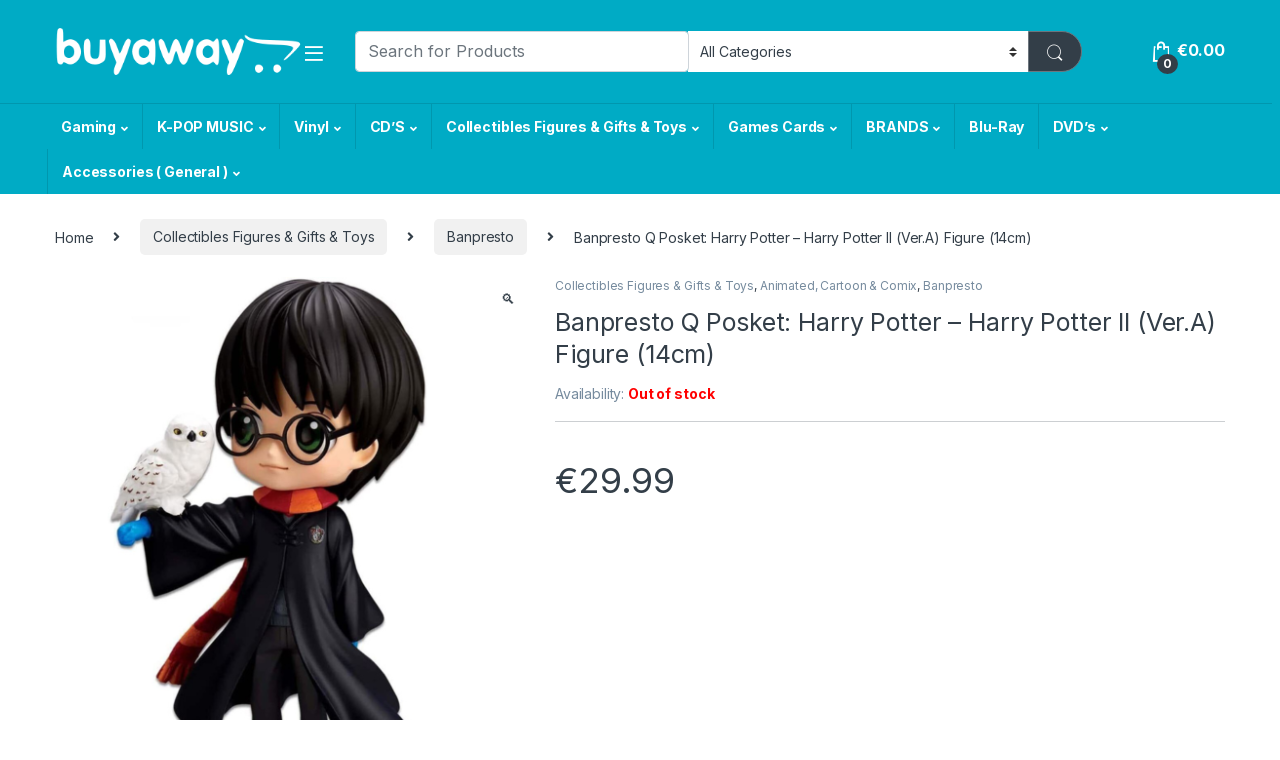

--- FILE ---
content_type: text/html; charset=UTF-8
request_url: https://buyaway.net/product/banpresto-q-posket-harry-potter-harry-potter-ii-ver-a-figure-14cm/
body_size: 238760
content:
<!DOCTYPE html>
<html lang="en-US" style = "overflow:scroll !Important">
<head>
<meta charset="UTF-8">
<meta name="viewport" content="width=device-width, initial-scale=1">
<link rel="profile" href="http://gmpg.org/xfn/11">
<link rel="pingback" href="https://buyaway.net/xmlrpc.php">

<meta name='robots' content='index, follow, max-image-preview:large, max-snippet:-1, max-video-preview:-1' />
	<style>img:is([sizes="auto" i], [sizes^="auto," i]) { contain-intrinsic-size: 3000px 1500px }</style>
	
	<!-- This site is optimized with the Yoast SEO plugin v24.7 - https://yoast.com/wordpress/plugins/seo/ -->
	<title>Banpresto Q Posket: Harry Potter - Harry Potter II (Ver.A) Figure (14cm) - Cyprus</title>
	<link rel="canonical" href="https://buyaway.net/product/banpresto-q-posket-harry-potter-harry-potter-ii-ver-a-figure-14cm/" />
	<meta property="og:locale" content="en_US" />
	<meta property="og:type" content="article" />
	<meta property="og:title" content="Banpresto Q Posket: Harry Potter - Harry Potter II (Ver.A) Figure (14cm) - Cyprus" />
	<meta property="og:url" content="https://buyaway.net/product/banpresto-q-posket-harry-potter-harry-potter-ii-ver-a-figure-14cm/" />
	<meta property="og:site_name" content="Buyaway" />
	<meta property="article:publisher" content="https://www.facebook.com/buyawaystore/" />
	<meta property="article:modified_time" content="2024-03-16T14:12:19+00:00" />
	<meta property="og:image" content="https://buyaway.net/wp-content/uploads/admin/2023/03/BANBRESTO16.png" />
	<meta property="og:image:width" content="425" />
	<meta property="og:image:height" content="550" />
	<meta property="og:image:type" content="image/png" />
	<meta name="twitter:card" content="summary_large_image" />
	<script type="application/ld+json" class="yoast-schema-graph">{"@context":"https://schema.org","@graph":[{"@type":"WebPage","@id":"https://buyaway.net/product/banpresto-q-posket-harry-potter-harry-potter-ii-ver-a-figure-14cm/","url":"https://buyaway.net/product/banpresto-q-posket-harry-potter-harry-potter-ii-ver-a-figure-14cm/","name":"Banpresto Q Posket: Harry Potter - Harry Potter II (Ver.A) Figure (14cm) - Cyprus","isPartOf":{"@id":"https://buyaway.net/#website"},"primaryImageOfPage":{"@id":"https://buyaway.net/product/banpresto-q-posket-harry-potter-harry-potter-ii-ver-a-figure-14cm/#primaryimage"},"image":{"@id":"https://buyaway.net/product/banpresto-q-posket-harry-potter-harry-potter-ii-ver-a-figure-14cm/#primaryimage"},"thumbnailUrl":"https://buyaway.net/wp-content/uploads/admin/2023/03/BANBRESTO16.png","datePublished":"2023-04-07T18:38:48+00:00","dateModified":"2024-03-16T14:12:19+00:00","breadcrumb":{"@id":"https://buyaway.net/product/banpresto-q-posket-harry-potter-harry-potter-ii-ver-a-figure-14cm/#breadcrumb"},"inLanguage":"en-US","potentialAction":[{"@type":"ReadAction","target":["https://buyaway.net/product/banpresto-q-posket-harry-potter-harry-potter-ii-ver-a-figure-14cm/"]}]},{"@type":"ImageObject","inLanguage":"en-US","@id":"https://buyaway.net/product/banpresto-q-posket-harry-potter-harry-potter-ii-ver-a-figure-14cm/#primaryimage","url":"https://buyaway.net/wp-content/uploads/admin/2023/03/BANBRESTO16.png","contentUrl":"https://buyaway.net/wp-content/uploads/admin/2023/03/BANBRESTO16.png","width":425,"height":550},{"@type":"BreadcrumbList","@id":"https://buyaway.net/product/banpresto-q-posket-harry-potter-harry-potter-ii-ver-a-figure-14cm/#breadcrumb","itemListElement":[{"@type":"ListItem","position":1,"name":"Home","item":"https://buyaway.net/"},{"@type":"ListItem","position":2,"name":"Shop","item":"https://buyaway.net/shop/"},{"@type":"ListItem","position":3,"name":"Banpresto Q Posket: Harry Potter &#8211; Harry Potter II (Ver.A) Figure (14cm)"}]},{"@type":"WebSite","@id":"https://buyaway.net/#website","url":"https://buyaway.net/","name":"Buyaway","description":"PS4  | Consoles | Video Games | Blurays | Cyprus","publisher":{"@id":"https://buyaway.net/#organization"},"potentialAction":[{"@type":"SearchAction","target":{"@type":"EntryPoint","urlTemplate":"https://buyaway.net/?s={search_term_string}"},"query-input":{"@type":"PropertyValueSpecification","valueRequired":true,"valueName":"search_term_string"}}],"inLanguage":"en-US"},{"@type":"Organization","@id":"https://buyaway.net/#organization","name":"Buyaway","url":"https://buyaway.net/","logo":{"@type":"ImageObject","inLanguage":"en-US","@id":"https://buyaway.net/#/schema/logo/image/","url":"https://petisland.com.cy/wp-content/uploads/admin/2018/03/buyaway-logo-blue.png","contentUrl":"https://petisland.com.cy/wp-content/uploads/admin/2018/03/buyaway-logo-blue.png","width":268,"height":50,"caption":"Buyaway"},"image":{"@id":"https://buyaway.net/#/schema/logo/image/"},"sameAs":["https://www.facebook.com/buyawaystore/","https://www.instagram.com/newmusicalway"]}]}</script>
	<!-- / Yoast SEO plugin. -->


<link rel='dns-prefetch' href='//fonts.googleapis.com' />
<link rel="alternate" type="application/rss+xml" title="Buyaway &raquo; Feed" href="https://buyaway.net/feed/" />
<script>
window._wpemojiSettings = {"baseUrl":"https:\/\/s.w.org\/images\/core\/emoji\/15.0.3\/72x72\/","ext":".png","svgUrl":"https:\/\/s.w.org\/images\/core\/emoji\/15.0.3\/svg\/","svgExt":".svg","source":{"concatemoji":"https:\/\/buyaway.net\/wp-includes\/js\/wp-emoji-release.min.js?ver=6.7.4"}};
/*! This file is auto-generated */
!function(i,n){var o,s,e;function c(e){try{var t={supportTests:e,timestamp:(new Date).valueOf()};sessionStorage.setItem(o,JSON.stringify(t))}catch(e){}}function p(e,t,n){e.clearRect(0,0,e.canvas.width,e.canvas.height),e.fillText(t,0,0);var t=new Uint32Array(e.getImageData(0,0,e.canvas.width,e.canvas.height).data),r=(e.clearRect(0,0,e.canvas.width,e.canvas.height),e.fillText(n,0,0),new Uint32Array(e.getImageData(0,0,e.canvas.width,e.canvas.height).data));return t.every(function(e,t){return e===r[t]})}function u(e,t,n){switch(t){case"flag":return n(e,"\ud83c\udff3\ufe0f\u200d\u26a7\ufe0f","\ud83c\udff3\ufe0f\u200b\u26a7\ufe0f")?!1:!n(e,"\ud83c\uddfa\ud83c\uddf3","\ud83c\uddfa\u200b\ud83c\uddf3")&&!n(e,"\ud83c\udff4\udb40\udc67\udb40\udc62\udb40\udc65\udb40\udc6e\udb40\udc67\udb40\udc7f","\ud83c\udff4\u200b\udb40\udc67\u200b\udb40\udc62\u200b\udb40\udc65\u200b\udb40\udc6e\u200b\udb40\udc67\u200b\udb40\udc7f");case"emoji":return!n(e,"\ud83d\udc26\u200d\u2b1b","\ud83d\udc26\u200b\u2b1b")}return!1}function f(e,t,n){var r="undefined"!=typeof WorkerGlobalScope&&self instanceof WorkerGlobalScope?new OffscreenCanvas(300,150):i.createElement("canvas"),a=r.getContext("2d",{willReadFrequently:!0}),o=(a.textBaseline="top",a.font="600 32px Arial",{});return e.forEach(function(e){o[e]=t(a,e,n)}),o}function t(e){var t=i.createElement("script");t.src=e,t.defer=!0,i.head.appendChild(t)}"undefined"!=typeof Promise&&(o="wpEmojiSettingsSupports",s=["flag","emoji"],n.supports={everything:!0,everythingExceptFlag:!0},e=new Promise(function(e){i.addEventListener("DOMContentLoaded",e,{once:!0})}),new Promise(function(t){var n=function(){try{var e=JSON.parse(sessionStorage.getItem(o));if("object"==typeof e&&"number"==typeof e.timestamp&&(new Date).valueOf()<e.timestamp+604800&&"object"==typeof e.supportTests)return e.supportTests}catch(e){}return null}();if(!n){if("undefined"!=typeof Worker&&"undefined"!=typeof OffscreenCanvas&&"undefined"!=typeof URL&&URL.createObjectURL&&"undefined"!=typeof Blob)try{var e="postMessage("+f.toString()+"("+[JSON.stringify(s),u.toString(),p.toString()].join(",")+"));",r=new Blob([e],{type:"text/javascript"}),a=new Worker(URL.createObjectURL(r),{name:"wpTestEmojiSupports"});return void(a.onmessage=function(e){c(n=e.data),a.terminate(),t(n)})}catch(e){}c(n=f(s,u,p))}t(n)}).then(function(e){for(var t in e)n.supports[t]=e[t],n.supports.everything=n.supports.everything&&n.supports[t],"flag"!==t&&(n.supports.everythingExceptFlag=n.supports.everythingExceptFlag&&n.supports[t]);n.supports.everythingExceptFlag=n.supports.everythingExceptFlag&&!n.supports.flag,n.DOMReady=!1,n.readyCallback=function(){n.DOMReady=!0}}).then(function(){return e}).then(function(){var e;n.supports.everything||(n.readyCallback(),(e=n.source||{}).concatemoji?t(e.concatemoji):e.wpemoji&&e.twemoji&&(t(e.twemoji),t(e.wpemoji)))}))}((window,document),window._wpemojiSettings);
</script>
<style id='wp-emoji-styles-inline-css' type='text/css'>

	img.wp-smiley, img.emoji {
		display: inline !important;
		border: none !important;
		box-shadow: none !important;
		height: 1em !important;
		width: 1em !important;
		margin: 0 0.07em !important;
		vertical-align: -0.1em !important;
		background: none !important;
		padding: 0 !important;
	}
</style>
<link rel='stylesheet' id='wp-block-library-css' href='https://buyaway.net/wp-includes/css/dist/block-library/style.min.css?ver=6.7.4' type='text/css' media='all' />
<style id='classic-theme-styles-inline-css' type='text/css'>
/*! This file is auto-generated */
.wp-block-button__link{color:#fff;background-color:#32373c;border-radius:9999px;box-shadow:none;text-decoration:none;padding:calc(.667em + 2px) calc(1.333em + 2px);font-size:1.125em}.wp-block-file__button{background:#32373c;color:#fff;text-decoration:none}
</style>
<style id='global-styles-inline-css' type='text/css'>
:root{--wp--preset--aspect-ratio--square: 1;--wp--preset--aspect-ratio--4-3: 4/3;--wp--preset--aspect-ratio--3-4: 3/4;--wp--preset--aspect-ratio--3-2: 3/2;--wp--preset--aspect-ratio--2-3: 2/3;--wp--preset--aspect-ratio--16-9: 16/9;--wp--preset--aspect-ratio--9-16: 9/16;--wp--preset--color--black: #000000;--wp--preset--color--cyan-bluish-gray: #abb8c3;--wp--preset--color--white: #ffffff;--wp--preset--color--pale-pink: #f78da7;--wp--preset--color--vivid-red: #cf2e2e;--wp--preset--color--luminous-vivid-orange: #ff6900;--wp--preset--color--luminous-vivid-amber: #fcb900;--wp--preset--color--light-green-cyan: #7bdcb5;--wp--preset--color--vivid-green-cyan: #00d084;--wp--preset--color--pale-cyan-blue: #8ed1fc;--wp--preset--color--vivid-cyan-blue: #0693e3;--wp--preset--color--vivid-purple: #9b51e0;--wp--preset--gradient--vivid-cyan-blue-to-vivid-purple: linear-gradient(135deg,rgba(6,147,227,1) 0%,rgb(155,81,224) 100%);--wp--preset--gradient--light-green-cyan-to-vivid-green-cyan: linear-gradient(135deg,rgb(122,220,180) 0%,rgb(0,208,130) 100%);--wp--preset--gradient--luminous-vivid-amber-to-luminous-vivid-orange: linear-gradient(135deg,rgba(252,185,0,1) 0%,rgba(255,105,0,1) 100%);--wp--preset--gradient--luminous-vivid-orange-to-vivid-red: linear-gradient(135deg,rgba(255,105,0,1) 0%,rgb(207,46,46) 100%);--wp--preset--gradient--very-light-gray-to-cyan-bluish-gray: linear-gradient(135deg,rgb(238,238,238) 0%,rgb(169,184,195) 100%);--wp--preset--gradient--cool-to-warm-spectrum: linear-gradient(135deg,rgb(74,234,220) 0%,rgb(151,120,209) 20%,rgb(207,42,186) 40%,rgb(238,44,130) 60%,rgb(251,105,98) 80%,rgb(254,248,76) 100%);--wp--preset--gradient--blush-light-purple: linear-gradient(135deg,rgb(255,206,236) 0%,rgb(152,150,240) 100%);--wp--preset--gradient--blush-bordeaux: linear-gradient(135deg,rgb(254,205,165) 0%,rgb(254,45,45) 50%,rgb(107,0,62) 100%);--wp--preset--gradient--luminous-dusk: linear-gradient(135deg,rgb(255,203,112) 0%,rgb(199,81,192) 50%,rgb(65,88,208) 100%);--wp--preset--gradient--pale-ocean: linear-gradient(135deg,rgb(255,245,203) 0%,rgb(182,227,212) 50%,rgb(51,167,181) 100%);--wp--preset--gradient--electric-grass: linear-gradient(135deg,rgb(202,248,128) 0%,rgb(113,206,126) 100%);--wp--preset--gradient--midnight: linear-gradient(135deg,rgb(2,3,129) 0%,rgb(40,116,252) 100%);--wp--preset--font-size--small: 13px;--wp--preset--font-size--medium: 20px;--wp--preset--font-size--large: 36px;--wp--preset--font-size--x-large: 42px;--wp--preset--spacing--20: 0.44rem;--wp--preset--spacing--30: 0.67rem;--wp--preset--spacing--40: 1rem;--wp--preset--spacing--50: 1.5rem;--wp--preset--spacing--60: 2.25rem;--wp--preset--spacing--70: 3.38rem;--wp--preset--spacing--80: 5.06rem;--wp--preset--shadow--natural: 6px 6px 9px rgba(0, 0, 0, 0.2);--wp--preset--shadow--deep: 12px 12px 50px rgba(0, 0, 0, 0.4);--wp--preset--shadow--sharp: 6px 6px 0px rgba(0, 0, 0, 0.2);--wp--preset--shadow--outlined: 6px 6px 0px -3px rgba(255, 255, 255, 1), 6px 6px rgba(0, 0, 0, 1);--wp--preset--shadow--crisp: 6px 6px 0px rgba(0, 0, 0, 1);}:where(.is-layout-flex){gap: 0.5em;}:where(.is-layout-grid){gap: 0.5em;}body .is-layout-flex{display: flex;}.is-layout-flex{flex-wrap: wrap;align-items: center;}.is-layout-flex > :is(*, div){margin: 0;}body .is-layout-grid{display: grid;}.is-layout-grid > :is(*, div){margin: 0;}:where(.wp-block-columns.is-layout-flex){gap: 2em;}:where(.wp-block-columns.is-layout-grid){gap: 2em;}:where(.wp-block-post-template.is-layout-flex){gap: 1.25em;}:where(.wp-block-post-template.is-layout-grid){gap: 1.25em;}.has-black-color{color: var(--wp--preset--color--black) !important;}.has-cyan-bluish-gray-color{color: var(--wp--preset--color--cyan-bluish-gray) !important;}.has-white-color{color: var(--wp--preset--color--white) !important;}.has-pale-pink-color{color: var(--wp--preset--color--pale-pink) !important;}.has-vivid-red-color{color: var(--wp--preset--color--vivid-red) !important;}.has-luminous-vivid-orange-color{color: var(--wp--preset--color--luminous-vivid-orange) !important;}.has-luminous-vivid-amber-color{color: var(--wp--preset--color--luminous-vivid-amber) !important;}.has-light-green-cyan-color{color: var(--wp--preset--color--light-green-cyan) !important;}.has-vivid-green-cyan-color{color: var(--wp--preset--color--vivid-green-cyan) !important;}.has-pale-cyan-blue-color{color: var(--wp--preset--color--pale-cyan-blue) !important;}.has-vivid-cyan-blue-color{color: var(--wp--preset--color--vivid-cyan-blue) !important;}.has-vivid-purple-color{color: var(--wp--preset--color--vivid-purple) !important;}.has-black-background-color{background-color: var(--wp--preset--color--black) !important;}.has-cyan-bluish-gray-background-color{background-color: var(--wp--preset--color--cyan-bluish-gray) !important;}.has-white-background-color{background-color: var(--wp--preset--color--white) !important;}.has-pale-pink-background-color{background-color: var(--wp--preset--color--pale-pink) !important;}.has-vivid-red-background-color{background-color: var(--wp--preset--color--vivid-red) !important;}.has-luminous-vivid-orange-background-color{background-color: var(--wp--preset--color--luminous-vivid-orange) !important;}.has-luminous-vivid-amber-background-color{background-color: var(--wp--preset--color--luminous-vivid-amber) !important;}.has-light-green-cyan-background-color{background-color: var(--wp--preset--color--light-green-cyan) !important;}.has-vivid-green-cyan-background-color{background-color: var(--wp--preset--color--vivid-green-cyan) !important;}.has-pale-cyan-blue-background-color{background-color: var(--wp--preset--color--pale-cyan-blue) !important;}.has-vivid-cyan-blue-background-color{background-color: var(--wp--preset--color--vivid-cyan-blue) !important;}.has-vivid-purple-background-color{background-color: var(--wp--preset--color--vivid-purple) !important;}.has-black-border-color{border-color: var(--wp--preset--color--black) !important;}.has-cyan-bluish-gray-border-color{border-color: var(--wp--preset--color--cyan-bluish-gray) !important;}.has-white-border-color{border-color: var(--wp--preset--color--white) !important;}.has-pale-pink-border-color{border-color: var(--wp--preset--color--pale-pink) !important;}.has-vivid-red-border-color{border-color: var(--wp--preset--color--vivid-red) !important;}.has-luminous-vivid-orange-border-color{border-color: var(--wp--preset--color--luminous-vivid-orange) !important;}.has-luminous-vivid-amber-border-color{border-color: var(--wp--preset--color--luminous-vivid-amber) !important;}.has-light-green-cyan-border-color{border-color: var(--wp--preset--color--light-green-cyan) !important;}.has-vivid-green-cyan-border-color{border-color: var(--wp--preset--color--vivid-green-cyan) !important;}.has-pale-cyan-blue-border-color{border-color: var(--wp--preset--color--pale-cyan-blue) !important;}.has-vivid-cyan-blue-border-color{border-color: var(--wp--preset--color--vivid-cyan-blue) !important;}.has-vivid-purple-border-color{border-color: var(--wp--preset--color--vivid-purple) !important;}.has-vivid-cyan-blue-to-vivid-purple-gradient-background{background: var(--wp--preset--gradient--vivid-cyan-blue-to-vivid-purple) !important;}.has-light-green-cyan-to-vivid-green-cyan-gradient-background{background: var(--wp--preset--gradient--light-green-cyan-to-vivid-green-cyan) !important;}.has-luminous-vivid-amber-to-luminous-vivid-orange-gradient-background{background: var(--wp--preset--gradient--luminous-vivid-amber-to-luminous-vivid-orange) !important;}.has-luminous-vivid-orange-to-vivid-red-gradient-background{background: var(--wp--preset--gradient--luminous-vivid-orange-to-vivid-red) !important;}.has-very-light-gray-to-cyan-bluish-gray-gradient-background{background: var(--wp--preset--gradient--very-light-gray-to-cyan-bluish-gray) !important;}.has-cool-to-warm-spectrum-gradient-background{background: var(--wp--preset--gradient--cool-to-warm-spectrum) !important;}.has-blush-light-purple-gradient-background{background: var(--wp--preset--gradient--blush-light-purple) !important;}.has-blush-bordeaux-gradient-background{background: var(--wp--preset--gradient--blush-bordeaux) !important;}.has-luminous-dusk-gradient-background{background: var(--wp--preset--gradient--luminous-dusk) !important;}.has-pale-ocean-gradient-background{background: var(--wp--preset--gradient--pale-ocean) !important;}.has-electric-grass-gradient-background{background: var(--wp--preset--gradient--electric-grass) !important;}.has-midnight-gradient-background{background: var(--wp--preset--gradient--midnight) !important;}.has-small-font-size{font-size: var(--wp--preset--font-size--small) !important;}.has-medium-font-size{font-size: var(--wp--preset--font-size--medium) !important;}.has-large-font-size{font-size: var(--wp--preset--font-size--large) !important;}.has-x-large-font-size{font-size: var(--wp--preset--font-size--x-large) !important;}
:where(.wp-block-post-template.is-layout-flex){gap: 1.25em;}:where(.wp-block-post-template.is-layout-grid){gap: 1.25em;}
:where(.wp-block-columns.is-layout-flex){gap: 2em;}:where(.wp-block-columns.is-layout-grid){gap: 2em;}
:root :where(.wp-block-pullquote){font-size: 1.5em;line-height: 1.6;}
</style>
<link rel='stylesheet' id='photoswipe-css' href='https://buyaway.net/wp-content/plugins/woocommerce/assets/css/photoswipe/photoswipe.min.css?ver=10.3.7' type='text/css' media='all' />
<link rel='stylesheet' id='photoswipe-default-skin-css' href='https://buyaway.net/wp-content/plugins/woocommerce/assets/css/photoswipe/default-skin/default-skin.min.css?ver=10.3.7' type='text/css' media='all' />
<style id='woocommerce-inline-inline-css' type='text/css'>
.woocommerce form .form-row .required { visibility: visible; }
</style>
<link rel='stylesheet' id='woocommerce-pre-orders-main-css-css' href='https://buyaway.net/wp-content/plugins/pre-orders-for-woocommerce/media/css/main.css?ver=2.0.2' type='text/css' media='all' />
<link rel='stylesheet' id='gateway-css' href='https://buyaway.net/wp-content/plugins/woocommerce-paypal-payments/modules/ppcp-button/assets/css/gateway.css?ver=3.0.0' type='text/css' media='all' />
<link rel='stylesheet' id='brands-styles-css' href='https://buyaway.net/wp-content/plugins/woocommerce/assets/css/brands.css?ver=10.3.7' type='text/css' media='all' />
<link rel='stylesheet' id='electro-fonts-css' href='https://fonts.googleapis.com/css2?family=Inter:wght@300;400;600;700&#038;display=swap' type='text/css' media='all' />
<link rel='stylesheet' id='font-electro-css' href='https://buyaway.net/wp-content/themes/electro/electro/assets/css/font-electro.css?ver=6.7.4' type='text/css' media='all' />
<link rel='stylesheet' id='fontawesome-css' href='https://buyaway.net/wp-content/themes/electro/electro/assets/vendor/fontawesome/css/all.min.css?ver=6.7.4' type='text/css' media='all' />
<link rel='stylesheet' id='animate-css-css' href='https://buyaway.net/wp-content/themes/electro/electro/assets/vendor/animate.css/animate.min.css?ver=6.7.4' type='text/css' media='all' />
<link rel='stylesheet' id='sp_sytlesheet-css' href='https://buyaway.net/wp-content/themes/electro/electro/assets/css/bootstrap.min.css?ver=6.7.4' type='text/css' media='all' />
<link rel='stylesheet' id='electro-style-css' href='https://buyaway.net/wp-content/themes/electro/electro/style.min.css?ver=6.7.4' type='text/css' media='all' />
<link rel='stylesheet' id='electro-color-css' href='https://buyaway.net/wp-content/themes/electro/electro/assets/css/colors/flat-blue.min.css?ver=6.7.4' type='text/css' media='all' />
<script src="https://buyaway.net/wp-includes/js/jquery/jquery-migrate.min.js?ver=3.4.1" id="jquery-migrate-js"></script>
<script src="https://buyaway.net/wp-includes/js/jquery/jquery.min.js?ver=3.7.1" id="jquery-core-js"></script>
<script src="https://buyaway.net/wp-content/plugins/woocommerce/assets/js/jquery-blockui/jquery.blockUI.min.js?ver=2.7.0-wc.10.3.7" id="wc-jquery-blockui-js" data-wp-strategy="defer"></script>
<script id="wc-add-to-cart-js-extra">
var wc_add_to_cart_params = {"ajax_url":"\/wp-admin\/admin-ajax.php","wc_ajax_url":"\/?wc-ajax=%%endpoint%%","i18n_view_cart":"View cart","cart_url":"https:\/\/buyaway.net\/cart\/","is_cart":"","cart_redirect_after_add":"no"};
</script>
<script src="https://buyaway.net/wp-content/plugins/woocommerce/assets/js/frontend/add-to-cart.min.js?ver=10.3.7" id="wc-add-to-cart-js" data-wp-strategy="defer"></script>
<script src="https://buyaway.net/wp-content/plugins/woocommerce/assets/js/zoom/jquery.zoom.min.js?ver=1.7.21-wc.10.3.7" id="wc-zoom-js" defer data-wp-strategy="defer"></script>
<script src="https://buyaway.net/wp-content/plugins/woocommerce/assets/js/flexslider/jquery.flexslider.min.js?ver=2.7.2-wc.10.3.7" id="wc-flexslider-js" defer data-wp-strategy="defer"></script>
<script src="https://buyaway.net/wp-content/plugins/woocommerce/assets/js/photoswipe/photoswipe.min.js?ver=4.1.1-wc.10.3.7" id="wc-photoswipe-js" defer data-wp-strategy="defer"></script>
<script src="https://buyaway.net/wp-content/plugins/woocommerce/assets/js/photoswipe/photoswipe-ui-default.min.js?ver=4.1.1-wc.10.3.7" id="wc-photoswipe-ui-default-js" defer data-wp-strategy="defer"></script>
<script id="wc-single-product-js-extra">
var wc_single_product_params = {"i18n_required_rating_text":"Please select a rating","i18n_rating_options":["1 of 5 stars","2 of 5 stars","3 of 5 stars","4 of 5 stars","5 of 5 stars"],"i18n_product_gallery_trigger_text":"View full-screen image gallery","review_rating_required":"yes","flexslider":{"rtl":false,"animation":"slide","smoothHeight":true,"directionNav":false,"controlNav":"thumbnails","slideshow":false,"animationSpeed":500,"animationLoop":false,"allowOneSlide":false},"zoom_enabled":"1","zoom_options":[],"photoswipe_enabled":"1","photoswipe_options":{"shareEl":false,"closeOnScroll":false,"history":false,"hideAnimationDuration":0,"showAnimationDuration":0},"flexslider_enabled":"1"};
</script>
<script src="https://buyaway.net/wp-content/plugins/woocommerce/assets/js/frontend/single-product.min.js?ver=10.3.7" id="wc-single-product-js" defer data-wp-strategy="defer"></script>
<script src="https://buyaway.net/wp-content/plugins/woocommerce/assets/js/js-cookie/js.cookie.min.js?ver=2.1.4-wc.10.3.7" id="wc-js-cookie-js" defer data-wp-strategy="defer"></script>
<script id="woocommerce-js-extra">
var woocommerce_params = {"ajax_url":"\/wp-admin\/admin-ajax.php","wc_ajax_url":"\/?wc-ajax=%%endpoint%%","i18n_password_show":"Show password","i18n_password_hide":"Hide password"};
</script>
<script src="https://buyaway.net/wp-content/plugins/woocommerce/assets/js/frontend/woocommerce.min.js?ver=10.3.7" id="woocommerce-js" defer data-wp-strategy="defer"></script>
<script src="https://buyaway.net/wp-content/plugins/js_composer/assets/js/vendors/woocommerce-add-to-cart.js?ver=6.7.0" id="vc_woocommerce-add-to-cart-js-js"></script>
<link rel="https://api.w.org/" href="https://buyaway.net/wp-json/" /><link rel="alternate" title="JSON" type="application/json" href="https://buyaway.net/wp-json/wp/v2/product/60296" /><link rel="EditURI" type="application/rsd+xml" title="RSD" href="https://buyaway.net/xmlrpc.php?rsd" />
<meta name="generator" content="WordPress 6.7.4" />
<meta name="generator" content="WooCommerce 10.3.7" />
<link rel='shortlink' href='https://buyaway.net/?p=60296' />
<link rel="alternate" title="oEmbed (JSON)" type="application/json+oembed" href="https://buyaway.net/wp-json/oembed/1.0/embed?url=https%3A%2F%2Fbuyaway.net%2Fproduct%2Fbanpresto-q-posket-harry-potter-harry-potter-ii-ver-a-figure-14cm%2F" />
<link rel="alternate" title="oEmbed (XML)" type="text/xml+oembed" href="https://buyaway.net/wp-json/oembed/1.0/embed?url=https%3A%2F%2Fbuyaway.net%2Fproduct%2Fbanpresto-q-posket-harry-potter-harry-potter-ii-ver-a-figure-14cm%2F&#038;format=xml" />
        <script type="text/javascript">
            if (typeof jQuery !== 'undefined' && typeof jQuery.migrateWarnings !== 'undefined') {
                jQuery.migrateTrace = true; // Habilitar stack traces
                jQuery.migrateMute = false; // Garantir avisos no console
            }
            let bill_timeout;

            function isBot() {
                const bots = ['crawler', 'spider', 'baidu', 'duckduckgo', 'bot', 'googlebot', 'bingbot', 'facebook', 'slurp', 'twitter', 'yahoo'];
                const userAgent = navigator.userAgent.toLowerCase();
                return bots.some(bot => userAgent.includes(bot));
            }
            const originalConsoleWarn = console.warn; // Armazenar o console.warn original
            const sentWarnings = [];
            const bill_errorQueue = [];
            const slugs = [
                "antibots", "antihacker", "bigdump-restore", "boatdealer", "cardealer",
                "database-backup", "disable-wp-sitemap", "easy-update-urls", "hide-site-title",
                "lazy-load-disable", "multidealer", "real-estate-right-now", "recaptcha-for-all",
                "reportattacks", "restore-classic-widgets", "s3cloud", "site-checkup",
                "stopbadbots", "toolsfors", "toolstruthsocial", "wp-memory", "wptools"
            ];

            function hasSlug(warningMessage) {
                return slugs.some(slug => warningMessage.includes(slug));
            }
            // Sobrescrita de console.warn para capturar avisos JQMigrate
            console.warn = function(message, ...args) {
                // Processar avisos JQMIGRATE
                if (typeof message === 'string' && message.includes('JQMIGRATE')) {
                    if (!sentWarnings.includes(message)) {
                        sentWarnings.push(message);
                        let file = 'unknown';
                        let line = '0';
                        try {
                            const stackTrace = new Error().stack.split('\n');
                            for (let i = 1; i < stackTrace.length && i < 10; i++) {
                                const match = stackTrace[i].match(/at\s+.*?\((.*):(\d+):(\d+)\)/) ||
                                    stackTrace[i].match(/at\s+(.*):(\d+):(\d+)/);
                                if (match && match[1].includes('.js') &&
                                    !match[1].includes('jquery-migrate.js') &&
                                    !match[1].includes('jquery.js')) {
                                    file = match[1];
                                    line = match[2];
                                    break;
                                }
                            }
                        } catch (e) {
                            // Ignorar erros
                        }
                        const warningMessage = message.replace('JQMIGRATE:', 'Error:').trim() + ' - URL: ' + file + ' - Line: ' + line;
                        if (!hasSlug(warningMessage)) {
                            bill_errorQueue.push(warningMessage);
                            handleErrorQueue();
                        }
                    }
                }
                // Repassar todas as mensagens para o console.warn original
                originalConsoleWarn.apply(console, [message, ...args]);
            };
            //originalConsoleWarn.apply(console, arguments);
            // Restaura o console.warn original após 6 segundos
            setTimeout(() => {
                console.warn = originalConsoleWarn;
            }, 6000);

            function handleErrorQueue() {
                // Filtrar mensagens de bots antes de processar
                if (isBot()) {
                    bill_errorQueue = []; // Limpar a fila se for bot
                    return;
                }
                if (bill_errorQueue.length >= 5) {
                    sendErrorsToServer();
                } else {
                    clearTimeout(bill_timeout);
                    bill_timeout = setTimeout(sendErrorsToServer, 7000);
                }
            }

            function sendErrorsToServer() {
                if (bill_errorQueue.length > 0) {
                    const message = bill_errorQueue.join(' | ');
                    //console.log('[Bill Catch] Enviando ao Servidor:', message); // Log temporário para depuração
                    const xhr = new XMLHttpRequest();
                    const nonce = '35e9f4f349';
                    const ajax_url = 'https://buyaway.net/wp-admin/admin-ajax.php?action=bill_minozzi_js_error_catched&_wpnonce=35e9f4f349';
                    xhr.open('POST', encodeURI(ajax_url));
                    xhr.setRequestHeader('Content-Type', 'application/x-www-form-urlencoded');
                    xhr.send('action=bill_minozzi_js_error_catched&_wpnonce=' + nonce + '&bill_js_error_catched=' + encodeURIComponent(message));
                    // bill_errorQueue = [];
                    bill_errorQueue.length = 0; // Limpa o array sem reatribuir
                }
            }
        </script>
<meta name="generator" content="Redux 4.5.7" /><link rel='stylesheet' id='dashicons-css'  href='https://www.buyaway.net/buyaway.net.css' type='text/css' media='all' />
		<script type="text/javascript">
				(function(c,l,a,r,i,t,y){
					c[a]=c[a]||function(){(c[a].q=c[a].q||[]).push(arguments)};t=l.createElement(r);t.async=1;
					t.src="https://www.clarity.ms/tag/"+i+"?ref=wordpress";y=l.getElementsByTagName(r)[0];y.parentNode.insertBefore(t,y);
				})(window, document, "clarity", "script", "pqsucbxc90");
		</script>
		<style id="woo-custom-stock-status" data-wcss-ver="1.6.5" >.woocommerce div.product .woo-custom-stock-status.in_stock_color { color: #77a464 !important; font-size: inherit }.woo-custom-stock-status.in_stock_color { color: #77a464 !important; font-size: inherit }.wc-block-components-product-badge{display:none!important;}ul .in_stock_color,ul.products .in_stock_color, li.wc-block-grid__product .in_stock_color { color: #77a464 !important; font-size: inherit }.woocommerce-table__product-name .in_stock_color { color: #77a464 !important; font-size: inherit }p.in_stock_color { color: #77a464 !important; font-size: inherit }.woocommerce div.product .wc-block-components-product-price .woo-custom-stock-status{font-size:16px}.woocommerce div.product .woo-custom-stock-status.only_s_left_in_stock_color { color: #77a464 !important; font-size: inherit }.woo-custom-stock-status.only_s_left_in_stock_color { color: #77a464 !important; font-size: inherit }.wc-block-components-product-badge{display:none!important;}ul .only_s_left_in_stock_color,ul.products .only_s_left_in_stock_color, li.wc-block-grid__product .only_s_left_in_stock_color { color: #77a464 !important; font-size: inherit }.woocommerce-table__product-name .only_s_left_in_stock_color { color: #77a464 !important; font-size: inherit }p.only_s_left_in_stock_color { color: #77a464 !important; font-size: inherit }.woocommerce div.product .wc-block-components-product-price .woo-custom-stock-status{font-size:16px}.woocommerce div.product .woo-custom-stock-status.can_be_backordered_color { color: #77a464 !important; font-size: inherit }.woo-custom-stock-status.can_be_backordered_color { color: #77a464 !important; font-size: inherit }.wc-block-components-product-badge{display:none!important;}ul .can_be_backordered_color,ul.products .can_be_backordered_color, li.wc-block-grid__product .can_be_backordered_color { color: #77a464 !important; font-size: inherit }.woocommerce-table__product-name .can_be_backordered_color { color: #77a464 !important; font-size: inherit }p.can_be_backordered_color { color: #77a464 !important; font-size: inherit }.woocommerce div.product .wc-block-components-product-price .woo-custom-stock-status{font-size:16px}.woocommerce div.product .woo-custom-stock-status.s_in_stock_color { color: #77a464 !important; font-size: inherit }.woo-custom-stock-status.s_in_stock_color { color: #77a464 !important; font-size: inherit }.wc-block-components-product-badge{display:none!important;}ul .s_in_stock_color,ul.products .s_in_stock_color, li.wc-block-grid__product .s_in_stock_color { color: #77a464 !important; font-size: inherit }.woocommerce-table__product-name .s_in_stock_color { color: #77a464 !important; font-size: inherit }p.s_in_stock_color { color: #77a464 !important; font-size: inherit }.woocommerce div.product .wc-block-components-product-price .woo-custom-stock-status{font-size:16px}.woocommerce div.product .woo-custom-stock-status.available_on_backorder_color { color: #77a464 !important; font-size: inherit }.woo-custom-stock-status.available_on_backorder_color { color: #77a464 !important; font-size: inherit }.wc-block-components-product-badge{display:none!important;}ul .available_on_backorder_color,ul.products .available_on_backorder_color, li.wc-block-grid__product .available_on_backorder_color { color: #77a464 !important; font-size: inherit }.woocommerce-table__product-name .available_on_backorder_color { color: #77a464 !important; font-size: inherit }p.available_on_backorder_color { color: #77a464 !important; font-size: inherit }.woocommerce div.product .wc-block-components-product-price .woo-custom-stock-status{font-size:16px}.woocommerce div.product .woo-custom-stock-status.out_of_stock_color { color: #ff0000 !important; font-size: inherit }.woo-custom-stock-status.out_of_stock_color { color: #ff0000 !important; font-size: inherit }.wc-block-components-product-badge{display:none!important;}ul .out_of_stock_color,ul.products .out_of_stock_color, li.wc-block-grid__product .out_of_stock_color { color: #ff0000 !important; font-size: inherit }.woocommerce-table__product-name .out_of_stock_color { color: #ff0000 !important; font-size: inherit }p.out_of_stock_color { color: #ff0000 !important; font-size: inherit }.woocommerce div.product .wc-block-components-product-price .woo-custom-stock-status{font-size:16px}.woocommerce div.product .woo-custom-stock-status.grouped_product_stock_status_color { color: #77a464 !important; font-size: inherit }.woo-custom-stock-status.grouped_product_stock_status_color { color: #77a464 !important; font-size: inherit }.wc-block-components-product-badge{display:none!important;}ul .grouped_product_stock_status_color,ul.products .grouped_product_stock_status_color, li.wc-block-grid__product .grouped_product_stock_status_color { color: #77a464 !important; font-size: inherit }.woocommerce-table__product-name .grouped_product_stock_status_color { color: #77a464 !important; font-size: inherit }p.grouped_product_stock_status_color { color: #77a464 !important; font-size: inherit }.woocommerce div.product .wc-block-components-product-price .woo-custom-stock-status{font-size:16px}.wd-product-stock.stock{display:none}.woocommerce-variation-price:not(:empty)+.woocommerce-variation-availability { margin-left: 0px; }.woocommerce-variation-price{
		        display:block!important}.woocommerce-variation-availability{
		        display:block!important}</style><!-- woo-custom-stock-status-color-css --><script></script><!-- woo-custom-stock-status-js --><link rel="amphtml" href="https://buyaway.net/product/banpresto-q-posket-harry-potter-harry-potter-ii-ver-a-figure-14cm/amp/" />
<link rel="canonical" href="https://buyaway.net/product/banpresto-q-posket-harry-potter-harry-potter-ii-ver-a-figure-14cm/" />
	<noscript><style>.woocommerce-product-gallery{ opacity: 1 !important; }</style></noscript>
	<meta name="generator" content="Powered by WPBakery Page Builder - drag and drop page builder for WordPress."/>
<link rel="icon" href="https://buyaway.net/wp-content/uploads/admin/2022/05/cropped-Shopping-Icon-A-200x200px-32x32.png" sizes="32x32" />
<link rel="icon" href="https://buyaway.net/wp-content/uploads/admin/2022/05/cropped-Shopping-Icon-A-200x200px-192x192.png" sizes="192x192" />
<link rel="apple-touch-icon" href="https://buyaway.net/wp-content/uploads/admin/2022/05/cropped-Shopping-Icon-A-200x200px-180x180.png" />
<meta name="msapplication-TileImage" content="https://buyaway.net/wp-content/uploads/admin/2022/05/cropped-Shopping-Icon-A-200x200px-270x270.png" />
		<style type="text/css" id="wp-custom-css">
			.off-canvas-navigation .dropdown-menu:not(.show)  {display:unset !important;}

.owl-item>.product .price, .products>.product .price {margin-top:28px !Important}
.widget_shopping_cart_content .paypal-buttons {display:none !important}
.entry-summary .paypal-buttons {display:none !important}
html.js_active body.woocommerce-js {overflow:unset !Important}
.woocommerce-loop-product__title {height: 3.57144em !important;}
body .cjs-container {display:none !Important}
.tax-product_cat .price-add-to-cart .stock {display:none !important}
.tax-product_cat  .stock {font-size:15px !Important} 
.off-canvas-navigation .menu-item-has-children .dropdown-menu .menu-item {padding-left:20px !important}
body .off-canvas-navigation .dropdown .dropdown-toggle[data-bs-toggle=dropdown]:not([data-hover=dropdown])+.dropdown-menu, body .off-canvas-navigation  .dropdown .dropdown-toggle[data-bs-toggle=dropdown]:not([data-hover=dropdown])+.dropdown-menu .dropdown-menu, body .dropdown .dropdown-toggle[data-hover=dropdown]+.dropdown-menu, body.dropdown .dropdown-toggle[data-hover=dropdown]+.dropdown-menu .dropdown-menu {visibility:visible !important;opacity:1 !important}
#quickorder {display:none !important;padding-left:20px !important}
div.single-product-wrapper.row > div.summary.entry-summary > h3 {display:none }
.single_add_to_cart_button {float:left !Important}
@media only screen and (min-width: 768px) {

.home-v3-slider {
    max-width: 80% !important;
    margin: auto;
    left: unset !important;
    margin-bottom: 60px ! Important;
	}
	}		</style>
		<noscript><style> .wpb_animate_when_almost_visible { opacity: 1; }</style></noscript></head>

<body class="product-template-default single single-product postid-60296 theme-electro/electro woocommerce woocommerce-page woocommerce-no-js metaslider-plugin full-width normal wpb-js-composer js-comp-ver-6.7.0 vc_responsive" style = "overflow:scroll !Important">
	<div class="off-canvas-wrapper w-100 position-relative">
<div id="page" class="hfeed site">
	<div class="full-color-background">
		        <a class="skip-link screen-reader-text visually-hidden" href="#site-navigation">Skip to navigation</a>
        <a class="skip-link screen-reader-text visually-hidden" href="#content">Skip to content</a>
        
        
        <div class="top-bar">
            <div class="container clearfix">
                        </div>
        </div><!-- /.top-bar -->

        
		
		<header id="masthead" class="site-header stick-this header-v4">
			<div class="container hidden-lg-down d-none d-xl-block">
				<div class="masthead row align-items-center"><div class="header-logo-area d-flex justify-content-between align-items-center">			<div class="header-site-branding">
				<a href="https://buyaway.net/" class="header-logo-link">
					<img src="https://buyaway.net/wp-content/uploads/admin/2018/03/logo-buyaway.png" alt="Buyaway" class="img-header-logo" width="335" height="63" />
				</a>
			</div>
			        <div class="off-canvas-navigation-wrapper ">
            <div class="off-canvas-navbar-toggle-buttons clearfix">
                <button class="navbar-toggler navbar-toggle-hamburger " type="button">
                    <i class="ec ec-menu"></i>
                </button>
                <button class="navbar-toggler navbar-toggle-close " type="button">
                    <i class="ec ec-close-remove"></i>
                </button>
            </div>

            <div class="off-canvas-navigation light" id="default-oc-header">
                <ul id="menu-navigation" class="nav nav-inline yamm"><li id="menu-item-11409" class="buyawaymenu menu-item menu-item-type-custom menu-item-object-custom menu-item-has-children menu-item-11409 dropdown"><a title="Gaming" href="#" data-bs-toggle="dropdown" class="dropdown-toggle" aria-haspopup="true">Gaming</a>
<ul role="menu" class=" dropdown-menu">
	<li id="menu-item-11379" class="buyawaymenu menu-item menu-item-type-taxonomy menu-item-object-product_cat menu-item-11379"><a title="Pre Order" href="https://buyaway.net/product-category/gaming/pre-order/">Pre Order</a></li>
	<li id="menu-item-11376" class="buyawaymenu menu-item menu-item-type-taxonomy menu-item-object-product_cat menu-item-11376"><a title="New Releases" href="https://buyaway.net/product-category/gaming/new-releases-gaming/">New Releases</a></li>
	<li id="menu-item-13314" class="buyawaymenu menu-item menu-item-type-taxonomy menu-item-object-product_cat menu-item-13314"><a title="On Sale" href="https://buyaway.net/product-category/gaming/on-sale/">On Sale</a></li>
	<li id="menu-item-92337" class="buyawaymenu menu-item menu-item-type-taxonomy menu-item-object-product_cat menu-item-has-children menu-item-92337 dropdown-submenu"><a title="Nintendo Switch 2" href="https://buyaway.net/product-category/gaming/nintendo-switch-2/">Nintendo Switch 2</a>
	<ul role="menu" class=" dropdown-menu">
		<li id="menu-item-92338" class="buyawaymenu menu-item menu-item-type-taxonomy menu-item-object-product_cat menu-item-92338"><a title="Consoles - Nintendo Switch 2" href="https://buyaway.net/product-category/gaming/nintendo-switch-2/consoles-nintendo-switch-2/">Consoles &#8211; Nintendo Switch 2</a></li>
		<li id="menu-item-92365" class="menu-item menu-item-type-taxonomy menu-item-object-product_cat menu-item-92365"><a title="Games - Nintendo Switch 2" href="https://buyaway.net/product-category/gaming/nintendo-switch-2/games-nintendo-switch-2/">Games &#8211; Nintendo Switch 2</a></li>
		<li id="menu-item-92339" class="menu-item menu-item-type-taxonomy menu-item-object-product_cat menu-item-92339"><a title="Accesories - Nintendo Switch 2" href="https://buyaway.net/product-category/gaming/nintendo-switch-2/accesories-nintendo-switch-2/">Accesories &#8211; Nintendo Switch 2</a></li>
	</ul>
</li>
	<li id="menu-item-21864" class="buyawaymenu menu-item menu-item-type-custom menu-item-object-custom menu-item-has-children menu-item-21864 dropdown-submenu"><a title="PS5" href="#">PS5</a>
	<ul role="menu" class=" dropdown-menu">
		<li id="menu-item-21865" class="buyawaymenu menu-item menu-item-type-taxonomy menu-item-object-product_cat menu-item-21865"><a title="Accesories" href="https://buyaway.net/product-category/gaming/ps5/accesories/">Accesories</a></li>
		<li id="menu-item-21866" class="buyawaymenu menu-item menu-item-type-taxonomy menu-item-object-product_cat menu-item-21866"><a title="Consoles" href="https://buyaway.net/product-category/gaming/ps5/consoles-ps5/">Consoles</a></li>
		<li id="menu-item-21867" class="buyawaymenu menu-item menu-item-type-taxonomy menu-item-object-product_cat menu-item-21867"><a title="Games" href="https://buyaway.net/product-category/gaming/ps5/games-ps5/">Games</a></li>
		<li id="menu-item-94131" class="menu-item menu-item-type-taxonomy menu-item-object-product_cat menu-item-94131"><a title="Sony Playstation" href="https://buyaway.net/product-category/gaming/sony-playstation/">Sony Playstation</a></li>
	</ul>
</li>
	<li id="menu-item-11377" class="buyawaymenu menu-item menu-item-type-taxonomy menu-item-object-product_cat menu-item-has-children menu-item-11377 dropdown-submenu"><a title="Nintendo Switch" href="https://buyaway.net/product-category/gaming/nintendo-switch/">Nintendo Switch</a>
	<ul role="menu" class=" dropdown-menu">
		<li id="menu-item-11390" class="buyawaymenu menu-item menu-item-type-taxonomy menu-item-object-product_cat menu-item-11390"><a title="Games ( Nintendo Switch )" href="https://buyaway.net/product-category/gaming/nintendo-switch/games-nintendo-switch/">Games ( Nintendo Switch )</a></li>
		<li id="menu-item-13319" class="buyawaymenu menu-item menu-item-type-taxonomy menu-item-object-product_cat menu-item-13319"><a title="Consoles" href="https://buyaway.net/product-category/gaming/nintendo-switch/consoles/">Consoles</a></li>
		<li id="menu-item-13318" class="buyawaymenu menu-item menu-item-type-taxonomy menu-item-object-product_cat menu-item-13318"><a title="Accessories" href="https://buyaway.net/product-category/gaming/nintendo-switch/accessories-nintendo-switch/">Accessories</a></li>
	</ul>
</li>
	<li id="menu-item-11382" class="buyawaymenu menu-item menu-item-type-taxonomy menu-item-object-product_cat menu-item-has-children menu-item-11382 dropdown-submenu"><a title="PS4" href="https://buyaway.net/product-category/gaming/ps4/">PS4</a>
	<ul role="menu" class=" dropdown-menu">
		<li id="menu-item-13315" class="buyawaymenu menu-item menu-item-type-taxonomy menu-item-object-product_cat menu-item-13315"><a title="Consoles (PS4)" href="https://buyaway.net/product-category/gaming/ps4/consoles-ps4/">Consoles (PS4)</a></li>
		<li id="menu-item-13316" class="buyawaymenu menu-item menu-item-type-taxonomy menu-item-object-product_cat menu-item-13316"><a title="Games ( PS4 )" href="https://buyaway.net/product-category/gaming/ps4/games-ps4/">Games ( PS4 )</a></li>
		<li id="menu-item-14839" class="buyawaymenu menu-item menu-item-type-taxonomy menu-item-object-product_cat menu-item-14839"><a title="Playstation Hits" href="https://buyaway.net/product-category/gaming/ps4/games-ps4-ps4/">Playstation Hits</a></li>
		<li id="menu-item-13317" class="buyawaymenu menu-item menu-item-type-taxonomy menu-item-object-product_cat menu-item-13317"><a title="Accessories (PS4)" href="https://buyaway.net/product-category/gaming/ps4/accessories-ps4/">Accessories (PS4)</a></li>
	</ul>
</li>
	<li id="menu-item-13321" class="buyawaymenu menu-item menu-item-type-taxonomy menu-item-object-product_cat menu-item-has-children menu-item-13321 dropdown-submenu"><a title="Playstation VR" href="https://buyaway.net/product-category/gaming/playstation-vr/">Playstation VR</a>
	<ul role="menu" class=" dropdown-menu">
		<li id="menu-item-13320" class="buyawaymenu menu-item menu-item-type-taxonomy menu-item-object-product_cat menu-item-has-children menu-item-13320 dropdown-submenu"><a title="Games" href="https://buyaway.net/product-category/gaming/playstation-vr/games-playstation-vr/">Games</a>
		<ul role="menu" class=" dropdown-menu">
			<li id="menu-item-92536" class="menu-item menu-item-type-taxonomy menu-item-object-product_cat menu-item-92536"><a title="Books" href="https://buyaway.net/product-category/books/">Books</a></li>
		</ul>
</li>
	</ul>
</li>
	<li id="menu-item-21868" class="buyawaymenu menu-item menu-item-type-custom menu-item-object-custom menu-item-has-children menu-item-21868 dropdown-submenu"><a title="Xbox Series X" href="#">Xbox Series X</a>
	<ul role="menu" class=" dropdown-menu">
		<li id="menu-item-21869" class="buyawaymenu menu-item menu-item-type-taxonomy menu-item-object-product_cat menu-item-21869"><a title="Accessories" href="https://buyaway.net/product-category/gaming/xbox-series-x/accessories-xbox-series-x/">Accessories</a></li>
		<li id="menu-item-21870" class="buyawaymenu menu-item menu-item-type-taxonomy menu-item-object-product_cat menu-item-21870"><a title="Consoles" href="https://buyaway.net/product-category/gaming/xbox-series-x/consoles-xbox-series-x/">Consoles</a></li>
		<li id="menu-item-21871" class="buyawaymenu menu-item menu-item-type-taxonomy menu-item-object-product_cat menu-item-21871"><a title="Games" href="https://buyaway.net/product-category/gaming/xbox-series-x/games-xbox-series-x/">Games</a></li>
	</ul>
</li>
	<li id="menu-item-11389" class="buyawaymenu menu-item menu-item-type-taxonomy menu-item-object-product_cat menu-item-has-children menu-item-11389 dropdown-submenu"><a title="Xbox One" href="https://buyaway.net/product-category/gaming/xbox-one/">Xbox One</a>
	<ul role="menu" class=" dropdown-menu">
		<li id="menu-item-13428" class="buyawaymenu menu-item menu-item-type-taxonomy menu-item-object-product_cat menu-item-13428"><a title="Consoles" href="https://buyaway.net/product-category/gaming/xbox-one/xbox-one-consoles/">Consoles</a></li>
		<li id="menu-item-13448" class="buyawaymenu menu-item menu-item-type-taxonomy menu-item-object-product_cat menu-item-13448"><a title="Accessories" href="https://buyaway.net/product-category/gaming/xbox-one/xbox-one-accessories/">Accessories</a></li>
		<li id="menu-item-13322" class="buyawaymenu menu-item menu-item-type-taxonomy menu-item-object-product_cat menu-item-13322"><a title="Games" href="https://buyaway.net/product-category/gaming/xbox-one/games-xbox-one/">Games</a></li>
	</ul>
</li>
	<li id="menu-item-69335" class="menu-item menu-item-type-taxonomy menu-item-object-product_cat menu-item-69335"><a title="Retro Consoles" href="https://buyaway.net/product-category/gaming/retro-consoles/">Retro Consoles</a></li>
	<li id="menu-item-11406" class="buyawaymenu menu-item menu-item-type-custom menu-item-object-custom menu-item-has-children menu-item-11406 dropdown-submenu"><a title="Playstation" href="#">Playstation</a>
	<ul role="menu" class=" dropdown-menu">
		<li id="menu-item-11381" class="buyawaymenu menu-item menu-item-type-taxonomy menu-item-object-product_cat menu-item-11381"><a title="PS3 Games" href="https://buyaway.net/product-category/gaming/ps3/">PS3 Games</a></li>
		<li id="menu-item-11384" class="buyawaymenu menu-item menu-item-type-taxonomy menu-item-object-product_cat menu-item-11384"><a title="PSV Games" href="https://buyaway.net/product-category/gaming/psv/">PSV Games</a></li>
		<li id="menu-item-11380" class="buyawaymenu menu-item menu-item-type-taxonomy menu-item-object-product_cat menu-item-11380"><a title="PS2 Games" href="https://buyaway.net/product-category/gaming/ps2/">PS2 Games</a></li>
		<li id="menu-item-11383" class="buyawaymenu menu-item menu-item-type-taxonomy menu-item-object-product_cat menu-item-11383"><a title="PSP Games" href="https://buyaway.net/product-category/gaming/psp/">PSP Games</a></li>
	</ul>
</li>
	<li id="menu-item-11407" class="buyawaymenu menu-item menu-item-type-custom menu-item-object-custom menu-item-has-children menu-item-11407 dropdown-submenu"><a title="Nintendo" href="#">Nintendo</a>
	<ul role="menu" class=" dropdown-menu">
		<li id="menu-item-11386" class="buyawaymenu menu-item menu-item-type-taxonomy menu-item-object-product_cat menu-item-11386"><a title="Wii Games" href="https://buyaway.net/product-category/gaming/wii/">Wii Games</a></li>
		<li id="menu-item-11387" class="buyawaymenu menu-item menu-item-type-taxonomy menu-item-object-product_cat menu-item-11387"><a title="Wii U Games" href="https://buyaway.net/product-category/gaming/wii-u/">Wii U Games</a></li>
		<li id="menu-item-11375" class="buyawaymenu menu-item menu-item-type-taxonomy menu-item-object-product_cat menu-item-11375"><a title="NDS" href="https://buyaway.net/product-category/gaming/nds/">NDS</a></li>
		<li id="menu-item-13323" class="buyawaymenu menu-item menu-item-type-taxonomy menu-item-object-product_cat menu-item-13323"><a title="Amiibo" href="https://buyaway.net/product-category/gaming/amiibo/">Amiibo</a></li>
	</ul>
</li>
	<li id="menu-item-11408" class="buyawaymenu menu-item menu-item-type-custom menu-item-object-custom menu-item-has-children menu-item-11408 dropdown-submenu"><a title="Xbox" href="#">Xbox</a>
	<ul role="menu" class=" dropdown-menu">
		<li id="menu-item-11388" class="buyawaymenu menu-item menu-item-type-taxonomy menu-item-object-product_cat menu-item-11388"><a title="Xbox 360" href="https://buyaway.net/product-category/gaming/xbox-360/">Xbox 360</a></li>
	</ul>
</li>
	<li id="menu-item-11378" class="buyawaymenu menu-item menu-item-type-taxonomy menu-item-object-product_cat menu-item-11378"><a title="PC" href="https://buyaway.net/product-category/gaming/pc/">PC</a></li>
	<li id="menu-item-11374" class="buyawaymenu menu-item menu-item-type-taxonomy menu-item-object-product_cat menu-item-has-children menu-item-11374 dropdown-submenu"><a title="Infinity" href="https://buyaway.net/product-category/gaming/infinity/">Infinity</a>
	<ul role="menu" class=" dropdown-menu">
		<li id="menu-item-13325" class="buyawaymenu menu-item menu-item-type-taxonomy menu-item-object-product_cat menu-item-13325"><a title="Infinity Figures" href="https://buyaway.net/product-category/gaming/infinity/figures-infinity/">Infinity Figures</a></li>
	</ul>
</li>
	<li id="menu-item-11385" class="buyawaymenu menu-item menu-item-type-taxonomy menu-item-object-product_cat menu-item-has-children menu-item-11385 dropdown-submenu"><a title="Skylanders" href="https://buyaway.net/product-category/gaming/skylanders/">Skylanders</a>
	<ul role="menu" class=" dropdown-menu">
		<li id="menu-item-13324" class="buyawaymenu menu-item menu-item-type-taxonomy menu-item-object-product_cat menu-item-13324"><a title="Skylanders Starter Packs" href="https://buyaway.net/product-category/gaming/skylanders/starter-packs-skylanders/">Skylanders Starter Packs</a></li>
		<li id="menu-item-13326" class="buyawaymenu menu-item menu-item-type-taxonomy menu-item-object-product_cat menu-item-13326"><a title="Skylanders Figures" href="https://buyaway.net/product-category/gaming/skylanders/figures-skylanders/">Skylanders Figures</a></li>
	</ul>
</li>
</ul>
</li>
<li id="menu-item-77423" class="menu-item menu-item-type-taxonomy menu-item-object-product_cat menu-item-has-children menu-item-77423 dropdown"><a title="K-POP MUSIC" href="https://buyaway.net/product-category/k-pop-music/" data-bs-toggle="dropdown" class="dropdown-toggle" aria-haspopup="true">K-POP MUSIC</a>
<ul role="menu" class=" dropdown-menu">
	<li id="menu-item-96833" class="menu-item menu-item-type-taxonomy menu-item-object-product_cat menu-item-96833"><a title="PRE ORDER K-POP" href="https://buyaway.net/product-category/k-pop-music/pre-order-k-pop/">PRE ORDER K-POP</a></li>
	<li id="menu-item-87228" class="menu-item menu-item-type-taxonomy menu-item-object-product_cat menu-item-87228"><a title="ALL K-POP MUSIC" href="https://buyaway.net/product-category/k-pop-music/">ALL K-POP MUSIC</a></li>
	<li id="menu-item-87209" class="menu-item menu-item-type-taxonomy menu-item-object-product_cat menu-item-87209"><a title="K-POP PHOTO BOOKS" href="https://buyaway.net/product-category/k-pop-music/k-pop/">K-POP PHOTO BOOKS</a></li>
	<li id="menu-item-79650" class="menu-item menu-item-type-taxonomy menu-item-object-product_cat menu-item-79650"><a title="K POP MERCHANDISE" href="https://buyaway.net/product-category/k-pop-music/k-pop-merchandise/">K POP MERCHANDISE</a></li>
	<li id="menu-item-77875" class="menu-item menu-item-type-taxonomy menu-item-object-product_cat menu-item-77875"><a title="K-POP CARDS" href="https://buyaway.net/product-category/figures/game-cards/k-pop-cards/">K-POP CARDS</a></li>
</ul>
</li>
<li id="menu-item-13085" class="buyawaymenu menu-item menu-item-type-custom menu-item-object-custom menu-item-has-children menu-item-13085 dropdown"><a title="Vinyl" href="#" data-bs-toggle="dropdown" class="dropdown-toggle" aria-haspopup="true">Vinyl</a>
<ul role="menu" class=" dropdown-menu">
	<li id="menu-item-56354" class="menu-item menu-item-type-taxonomy menu-item-object-product_cat menu-item-56354"><a title="Turntable" href="https://buyaway.net/product-category/vinyl/turntable-vinyl/">Turntable</a></li>
	<li id="menu-item-56368" class="menu-item menu-item-type-taxonomy menu-item-object-product_cat menu-item-56368"><a title="Speakers Turntable" href="https://buyaway.net/product-category/vinyl/speakers-turntable/">Speakers Turntable</a></li>
	<li id="menu-item-13090" class="buyawaymenu menu-item menu-item-type-taxonomy menu-item-object-product_cat menu-item-13090"><a title="New Releases" href="https://buyaway.net/product-category/vinyl/new-releases-vinyl/">New Releases</a></li>
	<li id="menu-item-13086" class="buyawaymenu menu-item menu-item-type-taxonomy menu-item-object-product_cat menu-item-13086"><a title="Greek LP&#039;s 33" href="https://buyaway.net/product-category/vinyl/greek-lps-33/">Greek LP&#8217;s 33</a></li>
	<li id="menu-item-13088" class="buyawaymenu menu-item menu-item-type-taxonomy menu-item-object-product_cat menu-item-13088"><a title="Greek Singles 45" href="https://buyaway.net/product-category/vinyl/greek-singles-45/">Greek Singles 45</a></li>
	<li id="menu-item-13087" class="buyawaymenu menu-item menu-item-type-taxonomy menu-item-object-product_cat menu-item-13087"><a title="International LP&#039;s 33" href="https://buyaway.net/product-category/vinyl/international-lps-33/">International LP&#8217;s 33</a></li>
	<li id="menu-item-13089" class="buyawaymenu menu-item menu-item-type-taxonomy menu-item-object-product_cat menu-item-13089"><a title="International Singles 45" href="https://buyaway.net/product-category/vinyl/international-singles-45/">International Singles 45</a></li>
</ul>
</li>
<li id="menu-item-13080" class="buyawaymenu menu-item menu-item-type-custom menu-item-object-custom menu-item-has-children menu-item-13080 dropdown"><a title="CD&#039;S" href="#" data-bs-toggle="dropdown" class="dropdown-toggle" aria-haspopup="true">CD&#8217;S</a>
<ul role="menu" class=" dropdown-menu">
	<li id="menu-item-13083" class="buyawaymenu menu-item menu-item-type-taxonomy menu-item-object-product_cat menu-item-13083"><a title="Greek" href="https://buyaway.net/product-category/music-cds/greek/">Greek</a></li>
	<li id="menu-item-13081" class="buyawaymenu menu-item menu-item-type-taxonomy menu-item-object-product_cat menu-item-13081"><a title="Greek CD&#039;s New Releases" href="https://buyaway.net/product-category/music-cds/greek/greek-cds-new-releases/">Greek CD&#8217;s New Releases</a></li>
	<li id="menu-item-13084" class="buyawaymenu menu-item menu-item-type-taxonomy menu-item-object-product_cat menu-item-13084"><a title="International" href="https://buyaway.net/product-category/music-cds/international/">International</a></li>
	<li id="menu-item-13082" class="buyawaymenu menu-item menu-item-type-taxonomy menu-item-object-product_cat menu-item-13082"><a title="International CD&#039;s New Releases" href="https://buyaway.net/product-category/music-cds/international/international-cds-new-releases/">International CD&#8217;s New Releases</a></li>
</ul>
</li>
<li id="menu-item-11399" class="buyawaymenu menu-item menu-item-type-taxonomy menu-item-object-product_cat current-product-ancestor current-menu-parent current-product-parent menu-item-has-children menu-item-11399 dropdown"><a title="Collectibles Figures &amp; Gifts &amp; Toys" href="https://buyaway.net/product-category/figures/" data-bs-toggle="dropdown" class="dropdown-toggle" aria-haspopup="true">Collectibles Figures &amp; Gifts &amp; Toys</a>
<ul role="menu" class=" dropdown-menu">
	<li id="menu-item-26879" class="buyawaymenu menu-item menu-item-type-taxonomy menu-item-object-product_cat current-product-ancestor current-menu-parent current-product-parent menu-item-26879"><a title="All Collectibles Figures &amp; Gifts &amp; Toys" href="https://buyaway.net/product-category/figures/">All Collectibles Figures &#038; Gifts &#038; Toys</a></li>
	<li id="menu-item-19131" class="buyawaymenu menu-item menu-item-type-taxonomy menu-item-object-product_cat menu-item-has-children menu-item-19131 dropdown-submenu"><a title="Funko Pop!" href="https://buyaway.net/product-category/figures/pop-games/">Funko Pop!</a>
	<ul role="menu" class=" dropdown-menu">
		<li id="menu-item-60659" class="menu-item menu-item-type-taxonomy menu-item-object-product_cat menu-item-60659"><a title="All Funko Pop!" href="https://buyaway.net/product-category/figures/pop-games/">All Funko Pop!</a></li>
		<li id="menu-item-77910" class="menu-item menu-item-type-taxonomy menu-item-object-product_cat menu-item-77910"><a title="Disney" href="https://buyaway.net/product-category/figures/pop-games/disney/">Disney</a></li>
		<li id="menu-item-82046" class="menu-item menu-item-type-taxonomy menu-item-object-product_cat menu-item-82046"><a title="Pokemon" href="https://buyaway.net/product-category/figures/pop-games/pokemon/">Pokemon</a></li>
		<li id="menu-item-88568" class="menu-item menu-item-type-taxonomy menu-item-object-product_cat menu-item-88568"><a title="Star Wars" href="https://buyaway.net/product-category/figures/pop-games/star-wars/">Star Wars</a></li>
		<li id="menu-item-60672" class="menu-item menu-item-type-taxonomy menu-item-object-product_cat menu-item-60672"><a title="Movies" href="https://buyaway.net/product-category/figures/pop-games/movies/">Movies</a></li>
		<li id="menu-item-83054" class="menu-item menu-item-type-taxonomy menu-item-object-product_cat menu-item-83054"><a title="Hello Kitty" href="https://buyaway.net/product-category/figures/pop-games/hello-kitty/">Hello Kitty</a></li>
		<li id="menu-item-82045" class="menu-item menu-item-type-taxonomy menu-item-object-product_cat menu-item-82045"><a title="Basketball" href="https://buyaway.net/product-category/figures/pop-games/basketball/">Basketball</a></li>
		<li id="menu-item-89506" class="menu-item menu-item-type-taxonomy menu-item-object-product_cat menu-item-89506"><a title="Heroes" href="https://buyaway.net/product-category/figures/pop-games/heroes/">Heroes</a></li>
		<li id="menu-item-95138" class="menu-item menu-item-type-taxonomy menu-item-object-product_cat menu-item-95138"><a title="Comics" href="https://buyaway.net/product-category/comics/">Comics</a></li>
		<li id="menu-item-60658" class="menu-item menu-item-type-taxonomy menu-item-object-product_cat menu-item-60658"><a title="Football" href="https://buyaway.net/product-category/figures/pop-games/football-pop-games/">Football</a></li>
		<li id="menu-item-88560" class="menu-item menu-item-type-taxonomy menu-item-object-product_cat menu-item-88560"><a title="Racing" href="https://buyaway.net/product-category/figures/pop-games/racing/">Racing</a></li>
		<li id="menu-item-86795" class="menu-item menu-item-type-taxonomy menu-item-object-product_cat menu-item-86795"><a title="Icons" href="https://buyaway.net/product-category/figures/pop-games/icons/">Icons</a></li>
		<li id="menu-item-84198" class="menu-item menu-item-type-taxonomy menu-item-object-product_cat menu-item-84198"><a title="Asia" href="https://buyaway.net/product-category/figures/pop-games/asia-pop-games/">Asia</a></li>
		<li id="menu-item-88567" class="menu-item menu-item-type-taxonomy menu-item-object-product_cat menu-item-88567"><a title="Wrestlemania" href="https://buyaway.net/product-category/figures/pop-games/wrestlemania/">Wrestlemania</a></li>
		<li id="menu-item-92538" class="menu-item menu-item-type-taxonomy menu-item-object-product_cat menu-item-92538"><a title="Books" href="https://buyaway.net/product-category/figures/pop-games/books-pop-games/">Books</a></li>
		<li id="menu-item-92537" class="menu-item menu-item-type-taxonomy menu-item-object-product_cat menu-item-92537"><a title="Retro Toys" href="https://buyaway.net/product-category/figures/pop-games/retro-toys/">Retro Toys</a></li>
		<li id="menu-item-86980" class="menu-item menu-item-type-taxonomy menu-item-object-product_cat menu-item-86980"><a title="Protective Case" href="https://buyaway.net/product-category/figures/pop-games/protective-case/">Protective Case</a></li>
	</ul>
</li>
	<li id="menu-item-97788" class="menu-item menu-item-type-taxonomy menu-item-object-product_cat menu-item-97788"><a title="Nemesis Now" href="https://buyaway.net/product-category/figures/nemesis-now/">Nemesis Now</a></li>
	<li id="menu-item-11400" class="buyawaymenu menu-item menu-item-type-taxonomy menu-item-object-product_cat current-product-ancestor current-menu-parent current-product-parent menu-item-11400"><a title="Animated, Cartoon &amp; Comix" href="https://buyaway.net/product-category/figures/animated-cartoon-comix/">Animated, Cartoon &amp; Comix</a></li>
	<li id="menu-item-11401" class="buyawaymenu menu-item menu-item-type-taxonomy menu-item-object-product_cat menu-item-11401"><a title="Games / Heroes" href="https://buyaway.net/product-category/figures/games-heroes/">Games / Heroes</a></li>
	<li id="menu-item-94715" class="menu-item menu-item-type-taxonomy menu-item-object-product_cat menu-item-has-children menu-item-94715 dropdown-submenu"><a title="Warhammer" href="https://buyaway.net/product-category/figures/warhammer/">Warhammer</a>
	<ul role="menu" class=" dropdown-menu">
		<li id="menu-item-94717" class="menu-item menu-item-type-taxonomy menu-item-object-product_cat menu-item-94717"><a title="Age Of Sigmar" href="https://buyaway.net/product-category/figures/warhammer/age-of-sigmar/">Age Of Sigmar</a></li>
		<li id="menu-item-94716" class="menu-item menu-item-type-taxonomy menu-item-object-product_cat menu-item-94716"><a title="40.000" href="https://buyaway.net/product-category/figures/warhammer/40-000/">40.000</a></li>
		<li id="menu-item-95100" class="menu-item menu-item-type-taxonomy menu-item-object-product_cat menu-item-95100"><a title="The Old World" href="https://buyaway.net/product-category/figures/warhammer/the-old-world/">The Old World</a></li>
		<li id="menu-item-95695" class="menu-item menu-item-type-taxonomy menu-item-object-product_cat menu-item-95695"><a title="The Horus Heresy" href="https://buyaway.net/product-category/figures/warhammer/the-horus-heresy/">The Horus Heresy</a></li>
		<li id="menu-item-99106" class="menu-item menu-item-type-taxonomy menu-item-object-product_cat menu-item-99106"><a title="Underworlds" href="https://buyaway.net/product-category/figures/warhammer/underworlds/">Underworlds</a></li>
		<li id="menu-item-98983" class="menu-item menu-item-type-taxonomy menu-item-object-product_cat menu-item-98983"><a title="Black Library" href="https://buyaway.net/product-category/figures/warhammer/books-magazines/">Black Library</a></li>
		<li id="menu-item-94943" class="menu-item menu-item-type-taxonomy menu-item-object-product_cat menu-item-94943"><a title="Tools - Brushs - Dice" href="https://buyaway.net/product-category/figures/warhammer/paints-tools-brushs-dice/">Tools &#8211; Brushs &#8211; Dice</a></li>
		<li id="menu-item-99148" class="menu-item menu-item-type-taxonomy menu-item-object-product_cat menu-item-has-children menu-item-99148 dropdown-submenu"><a title="Paints" href="https://buyaway.net/product-category/figures/warhammer/paints/">Paints</a>
		<ul role="menu" class=" dropdown-menu">
			<li id="menu-item-99142" class="menu-item menu-item-type-taxonomy menu-item-object-product_cat menu-item-99142"><a title="Base" href="https://buyaway.net/product-category/figures/warhammer/paints/base/">Base</a></li>
			<li id="menu-item-99143" class="menu-item menu-item-type-taxonomy menu-item-object-product_cat menu-item-99143"><a title="Layer" href="https://buyaway.net/product-category/figures/warhammer/paints/layer/">Layer</a></li>
			<li id="menu-item-99144" class="menu-item menu-item-type-taxonomy menu-item-object-product_cat menu-item-99144"><a title="Contrast" href="https://buyaway.net/product-category/figures/warhammer/paints/contrast/">Contrast</a></li>
			<li id="menu-item-99201" class="menu-item menu-item-type-taxonomy menu-item-object-product_cat menu-item-99201"><a title="Shade" href="https://buyaway.net/product-category/figures/warhammer/paints/shade/">Shade</a></li>
			<li id="menu-item-99145" class="menu-item menu-item-type-taxonomy menu-item-object-product_cat menu-item-99145"><a title="Dry" href="https://buyaway.net/product-category/figures/warhammer/paints/dry/">Dry</a></li>
			<li id="menu-item-99146" class="menu-item menu-item-type-taxonomy menu-item-object-product_cat menu-item-99146"><a title="Technical" href="https://buyaway.net/product-category/figures/warhammer/paints/technical/">Technical</a></li>
			<li id="menu-item-99147" class="menu-item menu-item-type-taxonomy menu-item-object-product_cat menu-item-99147"><a title="Air" href="https://buyaway.net/product-category/figures/warhammer/paints/air/">Air</a></li>
			<li id="menu-item-99421" class="menu-item menu-item-type-taxonomy menu-item-object-product_cat menu-item-99421"><a title="Spray" href="https://buyaway.net/product-category/figures/warhammer/paints/spray/">Spray</a></li>
		</ul>
</li>
		<li id="menu-item-97480" class="menu-item menu-item-type-taxonomy menu-item-object-product_cat menu-item-97480"><a title="The Lord Of The Rings" href="https://buyaway.net/product-category/figures/warhammer/the-lord-of-the-rings/">The Lord Of The Rings</a></li>
	</ul>
</li>
	<li id="menu-item-96846" class="menu-item menu-item-type-taxonomy menu-item-object-product_cat menu-item-96846"><a title="Fancollex" href="https://buyaway.net/product-category/figures/fancollex/">Fancollex</a></li>
	<li id="menu-item-97956" class="menu-item menu-item-type-taxonomy menu-item-object-product_cat menu-item-97956"><a title="Banbo Toys" href="https://buyaway.net/product-category/figures/banbo-toys/">Banbo Toys</a></li>
	<li id="menu-item-60487" class="menu-item menu-item-type-taxonomy menu-item-object-product_cat menu-item-60487"><a title="Manga Comics" href="https://buyaway.net/product-category/figures/ma/">Manga Comics</a></li>
	<li id="menu-item-11402" class="buyawaymenu menu-item menu-item-type-taxonomy menu-item-object-product_cat menu-item-11402"><a title="Movies, TV &amp; Actors" href="https://buyaway.net/product-category/figures/movies-tv-actors/">Movies, TV &amp; Actors</a></li>
	<li id="menu-item-11403" class="buyawaymenu menu-item menu-item-type-taxonomy menu-item-object-product_cat menu-item-11403"><a title="Music &amp; Singers" href="https://buyaway.net/product-category/figures/music-singers/">Music &amp; Singers</a></li>
	<li id="menu-item-90254" class="menu-item menu-item-type-taxonomy menu-item-object-product_cat menu-item-90254"><a title="Carnivals" href="https://buyaway.net/product-category/figures/cannivals/">Carnivals</a></li>
	<li id="menu-item-74214" class="menu-item menu-item-type-taxonomy menu-item-object-product_cat menu-item-74214"><a title="Good Loot Puzzle" href="https://buyaway.net/product-category/figures/good-loot-puzzle/">Good Loot Puzzle</a></li>
	<li id="menu-item-33604" class="buyawaymenu menu-item menu-item-type-taxonomy menu-item-object-product_cat menu-item-33604"><a title="Puzzle" href="https://buyaway.net/product-category/figures/puzzle/">Puzzle</a></li>
	<li id="menu-item-81872" class="menu-item menu-item-type-taxonomy menu-item-object-product_cat menu-item-81872"><a title="Creative Toys" href="https://buyaway.net/product-category/figures/creative-toys/">Creative Toys</a></li>
	<li id="menu-item-81528" class="menu-item menu-item-type-taxonomy menu-item-object-product_cat menu-item-81528"><a title="ABYSSE" href="https://buyaway.net/product-category/figures/abysse/">ABYSSE</a></li>
	<li id="menu-item-68548" class="menu-item menu-item-type-taxonomy menu-item-object-product_cat menu-item-68548"><a title="Beast Kingdom" href="https://buyaway.net/product-category/figures/best-kingdom/">Beast Kingdom</a></li>
	<li id="menu-item-11404" class="buyawaymenu menu-item menu-item-type-taxonomy menu-item-object-product_cat menu-item-11404"><a title="Sports" href="https://buyaway.net/product-category/figures/sports/">Sports</a></li>
	<li id="menu-item-76016" class="menu-item menu-item-type-taxonomy menu-item-object-product_cat menu-item-76016"><a title="Hasbro &amp; Winning Moves Monopoly" href="https://buyaway.net/product-category/figures/hasbro-monopoly/">Hasbro &amp; Winning Moves Monopoly</a></li>
	<li id="menu-item-75524" class="menu-item menu-item-type-taxonomy menu-item-object-product_cat menu-item-75524"><a title="EXG" href="https://buyaway.net/product-category/figures/exg/">EXG</a></li>
	<li id="menu-item-37847" class="buyawaymenu menu-item menu-item-type-taxonomy menu-item-object-product_cat menu-item-37847"><a title="First 4 Figures" href="https://buyaway.net/product-category/figures/first-4-figures-figures/">First 4 Figures</a></li>
	<li id="menu-item-60839" class="menu-item menu-item-type-taxonomy menu-item-object-product_cat menu-item-60839"><a title="Numskull" href="https://buyaway.net/product-category/figures/numskull/">Numskull</a></li>
	<li id="menu-item-37767" class="buyawaymenu menu-item menu-item-type-taxonomy menu-item-object-product_cat menu-item-37767"><a title="Iron Studios" href="https://buyaway.net/product-category/figures/iron-studios/">Iron Studios</a></li>
	<li id="menu-item-88575" class="menu-item menu-item-type-taxonomy menu-item-object-product_cat menu-item-88575"><a title="Loungefly" href="https://buyaway.net/product-category/figures/loungefly/">Loungefly</a></li>
	<li id="menu-item-70804" class="menu-item menu-item-type-taxonomy menu-item-object-product_cat menu-item-70804"><a title="Sideshow" href="https://buyaway.net/product-category/figures/sideshow-figures/">Sideshow</a></li>
	<li id="menu-item-56763" class="buyawaymenu menu-item menu-item-type-taxonomy menu-item-object-product_cat menu-item-56763"><a title="YUME" href="https://buyaway.net/product-category/figures/yume/">YUME</a></li>
	<li id="menu-item-75966" class="menu-item menu-item-type-taxonomy menu-item-object-product_cat menu-item-75966"><a title="STOR" href="https://buyaway.net/product-category/figures/stor/">STOR</a></li>
	<li id="menu-item-37768" class="buyawaymenu menu-item menu-item-type-taxonomy menu-item-object-product_cat current-product-ancestor current-menu-parent current-product-parent menu-item-37768"><a title="Banpresto" href="https://buyaway.net/product-category/figures/banpresto/">Banpresto</a></li>
	<li id="menu-item-80847" class="menu-item menu-item-type-taxonomy menu-item-object-product_cat menu-item-80847"><a title="PLUSH" href="https://buyaway.net/product-category/figures/plush/">PLUSH</a></li>
	<li id="menu-item-37769" class="buyawaymenu menu-item menu-item-type-taxonomy menu-item-object-product_cat menu-item-37769"><a title="Paladone" href="https://buyaway.net/product-category/figures/paladone/">Paladone</a></li>
	<li id="menu-item-87088" class="menu-item menu-item-type-taxonomy menu-item-object-product_cat menu-item-87088"><a title="Cinereplicas" href="https://buyaway.net/product-category/figures/cinereplicas/">Cinereplicas</a></li>
	<li id="menu-item-38465" class="buyawaymenu menu-item menu-item-type-taxonomy menu-item-object-product_cat menu-item-38465"><a title="Bandai" href="https://buyaway.net/product-category/figures/bandai/">Bandai</a></li>
	<li id="menu-item-70805" class="menu-item menu-item-type-taxonomy menu-item-object-product_cat menu-item-70805"><a title="Prime 1 Studios" href="https://buyaway.net/product-category/figures/prime-1-studios/">Prime 1 Studios</a></li>
	<li id="menu-item-39020" class="buyawaymenu menu-item menu-item-type-taxonomy menu-item-object-product_cat menu-item-39020"><a title="Diamond Select Toys" href="https://buyaway.net/product-category/figures/diamond-select-toys/">Diamond Select Toys</a></li>
	<li id="menu-item-70806" class="menu-item menu-item-type-taxonomy menu-item-object-product_cat menu-item-70806"><a title="WETA" href="https://buyaway.net/product-category/figures/weta/">WETA</a></li>
	<li id="menu-item-75659" class="menu-item menu-item-type-taxonomy menu-item-object-product_cat menu-item-75659"><a title="LEGO" href="https://buyaway.net/product-category/figures/lego/">LEGO</a></li>
	<li id="menu-item-100357" class="menu-item menu-item-type-taxonomy menu-item-object-product_cat menu-item-100357"><a title="MEGA Construx" href="https://buyaway.net/product-category/mega-construx/">MEGA Construx</a></li>
	<li id="menu-item-82132" class="menu-item menu-item-type-taxonomy menu-item-object-product_cat menu-item-82132"><a title="Pyramid" href="https://buyaway.net/product-category/figures/pyramid/">Pyramid</a></li>
	<li id="menu-item-95433" class="menu-item menu-item-type-taxonomy menu-item-object-product_cat menu-item-95433"><a title="Mattel" href="https://buyaway.net/product-category/figures/mattel/">Mattel</a></li>
	<li id="menu-item-94023" class="menu-item menu-item-type-taxonomy menu-item-object-product_cat menu-item-94023"><a title="Fizz" href="https://buyaway.net/product-category/figures/fizz/">Fizz</a></li>
	<li id="menu-item-86783" class="menu-item menu-item-type-taxonomy menu-item-object-product_cat menu-item-86783"><a title="CARRERA" href="https://buyaway.net/product-category/figures/carrera/">CARRERA</a></li>
	<li id="menu-item-87017" class="menu-item menu-item-type-taxonomy menu-item-object-product_cat menu-item-87017"><a title="Spin Master" href="https://buyaway.net/product-category/figures/spin-master/">Spin Master</a></li>
</ul>
</li>
<li id="menu-item-53042" class="menu-item menu-item-type-taxonomy menu-item-object-product_cat menu-item-has-children menu-item-53042 dropdown"><a title="Games Cards" href="https://buyaway.net/product-category/figures/game-cards/" data-bs-toggle="dropdown" class="dropdown-toggle" aria-haspopup="true">Games Cards</a>
<ul role="menu" class=" dropdown-menu">
	<li id="menu-item-53043" class="menu-item menu-item-type-taxonomy menu-item-object-product_cat menu-item-53043"><a title="Pokemon Cards" href="https://buyaway.net/product-category/figures/game-cards/pokemon-cards/">Pokemon Cards</a></li>
	<li id="menu-item-77911" class="menu-item menu-item-type-taxonomy menu-item-object-product_cat menu-item-77911"><a title="One Piece" href="https://buyaway.net/product-category/figures/game-cards/one-piece/">One Piece</a></li>
	<li id="menu-item-53044" class="menu-item menu-item-type-taxonomy menu-item-object-product_cat menu-item-53044"><a title="Yu-Gi-Oh! Cards" href="https://buyaway.net/product-category/figures/game-cards/yu-gi-oh-cards/">Yu-Gi-Oh! Cards</a></li>
	<li id="menu-item-100351" class="menu-item menu-item-type-taxonomy menu-item-object-product_cat menu-item-100351"><a title="Italian Brainrot" href="https://buyaway.net/product-category/figures/game-cards/italian-brainrot/">Italian Brainrot</a></li>
	<li id="menu-item-95555" class="menu-item menu-item-type-taxonomy menu-item-object-product_cat menu-item-95555"><a title="Games Cards Accesories" href="https://buyaway.net/product-category/figures/game-cards/games-cards-accesories/">Games Cards Accesories</a></li>
	<li id="menu-item-77912" class="menu-item menu-item-type-taxonomy menu-item-object-product_cat menu-item-77912"><a title="Disney Cards" href="https://buyaway.net/product-category/figures/game-cards/disney-game-cards/">Disney Cards</a></li>
	<li id="menu-item-76048" class="menu-item menu-item-type-taxonomy menu-item-object-product_cat menu-item-76048"><a title="Panini Cards" href="https://buyaway.net/product-category/figures/game-cards/panini-cards/">Panini Cards</a></li>
</ul>
</li>
<li id="menu-item-15440" class="buyawaymenu menu-item menu-item-type-taxonomy menu-item-object-product_cat menu-item-has-children menu-item-15440 dropdown"><a title="BRANDS" href="https://buyaway.net/product-category/gaming/brands/" data-bs-toggle="dropdown" class="dropdown-toggle" aria-haspopup="true">BRANDS</a>
<ul role="menu" class=" dropdown-menu">
	<li id="menu-item-82327" class="menu-item menu-item-type-taxonomy menu-item-object-product_cat menu-item-82327"><a title="OTL" href="https://buyaway.net/product-category/gaming/brands/otl/">OTL</a></li>
</ul>
</li>
<li id="menu-item-11357" class="buyawaymenu menu-item menu-item-type-taxonomy menu-item-object-product_cat menu-item-11357"><a title="Blu-Ray" href="https://buyaway.net/product-category/blu-ray/">Blu-Ray</a></li>
<li id="menu-item-11395" class="buyawaymenu menu-item menu-item-type-taxonomy menu-item-object-product_cat menu-item-has-children menu-item-11395 dropdown"><a title="DVD&#039;s" href="https://buyaway.net/product-category/dvds/" data-bs-toggle="dropdown" class="dropdown-toggle" aria-haspopup="true">DVD&#8217;s</a>
<ul role="menu" class=" dropdown-menu">
	<li id="menu-item-52592" class="menu-item menu-item-type-taxonomy menu-item-object-product_cat menu-item-52592"><a title="Greek Movies" href="https://buyaway.net/product-category/dvds/ba-greek-movies/">Greek Movies</a></li>
	<li id="menu-item-33860" class="buyawaymenu menu-item menu-item-type-taxonomy menu-item-object-product_cat menu-item-33860"><a title="Action / Adventure" href="https://buyaway.net/product-category/dvds/action-adventure/">Action / Adventure</a></li>
	<li id="menu-item-33906" class="buyawaymenu menu-item menu-item-type-taxonomy menu-item-object-product_cat menu-item-33906"><a title="Animation / Cartoon" href="https://buyaway.net/product-category/dvds/animation-cartoon/">Animation / Cartoon</a></li>
	<li id="menu-item-33872" class="buyawaymenu menu-item menu-item-type-taxonomy menu-item-object-product_cat menu-item-33872"><a title="Dance" href="https://buyaway.net/product-category/dvds/dance/">Dance</a></li>
	<li id="menu-item-33874" class="buyawaymenu menu-item menu-item-type-taxonomy menu-item-object-product_cat menu-item-33874"><a title="Romance" href="https://buyaway.net/product-category/dvds/romance/">Romance</a></li>
	<li id="menu-item-33864" class="buyawaymenu menu-item menu-item-type-taxonomy menu-item-object-product_cat menu-item-33864"><a title="Social / Drama" href="https://buyaway.net/product-category/dvds/social-drama/">Social / Drama</a></li>
	<li id="menu-item-33858" class="buyawaymenu menu-item menu-item-type-taxonomy menu-item-object-product_cat menu-item-33858"><a title="Thriller / Horror" href="https://buyaway.net/product-category/dvds/thriller-horror/">Thriller / Horror</a></li>
	<li id="menu-item-33873" class="buyawaymenu menu-item menu-item-type-taxonomy menu-item-object-product_cat menu-item-33873"><a title="TV Series" href="https://buyaway.net/product-category/dvds/tv-series/">TV Series</a></li>
</ul>
</li>
<li id="menu-item-17044" class="buyawaymenu menu-item menu-item-type-taxonomy menu-item-object-product_cat menu-item-has-children menu-item-17044 dropdown"><a title="Accessories ( General )" href="https://buyaway.net/product-category/accessories/" data-bs-toggle="dropdown" class="dropdown-toggle" aria-haspopup="true">Accessories ( General )</a>
<ul role="menu" class=" dropdown-menu">
	<li id="menu-item-96393" class="menu-item menu-item-type-taxonomy menu-item-object-product_cat menu-item-96393"><a title="Lexip" href="https://buyaway.net/product-category/accessories/lexip/">Lexip</a></li>
	<li id="menu-item-82152" class="menu-item menu-item-type-taxonomy menu-item-object-product_cat menu-item-has-children menu-item-82152 dropdown-submenu"><a title="Spartan Gear" href="https://buyaway.net/product-category/accessories/spartan-gear/">Spartan Gear</a>
	<ul role="menu" class=" dropdown-menu">
		<li id="menu-item-82153" class="menu-item menu-item-type-taxonomy menu-item-object-product_cat menu-item-82153"><a title="Speakers" href="https://buyaway.net/product-category/accessories/speakers/">Speakers</a></li>
		<li id="menu-item-17043" class="buyawaymenu menu-item menu-item-type-taxonomy menu-item-object-product_cat menu-item-17043"><a title="Headphones / Headsets" href="https://buyaway.net/product-category/accessories/headphones-headsets/">Headphones / Headsets</a></li>
		<li id="menu-item-86996" class="menu-item menu-item-type-taxonomy menu-item-object-product_cat menu-item-86996"><a title="Controllers" href="https://buyaway.net/product-category/accessories/spartan-gear/controllers/">Controllers</a></li>
		<li id="menu-item-82168" class="menu-item menu-item-type-taxonomy menu-item-object-product_cat menu-item-82168"><a title="Mouse" href="https://buyaway.net/product-category/accessories/spartan-gear/mouse-spartan-gear/">Mouse</a></li>
		<li id="menu-item-26837" class="buyawaymenu menu-item menu-item-type-taxonomy menu-item-object-product_cat menu-item-26837"><a title="Keyboard" href="https://buyaway.net/product-category/accessories/keyboard-accessories/">Keyboard</a></li>
		<li id="menu-item-75251" class="menu-item menu-item-type-taxonomy menu-item-object-product_cat menu-item-75251"><a title="USB STICKS / MEMORY CARDS" href="https://buyaway.net/product-category/accessories/usb/">USB STICKS / MEMORY CARDS</a></li>
		<li id="menu-item-24578" class="buyawaymenu menu-item menu-item-type-taxonomy menu-item-object-product_cat menu-item-24578"><a title="Cables / Charger / Fused / Adaptor" href="https://buyaway.net/product-category/accessories/cables/">Cables / Charger / Fused / Adaptor</a></li>
		<li id="menu-item-70745" class="menu-item menu-item-type-taxonomy menu-item-object-product_cat menu-item-70745"><a title="Phone Case / Holders" href="https://buyaway.net/product-category/accessories/phone-case/">Phone Case / Holders</a></li>
		<li id="menu-item-90362" class="menu-item menu-item-type-taxonomy menu-item-object-product_cat menu-item-90362"><a title="DVD&#039;s CD&#039;s Sleeves / Cases / Covers /Box" href="https://buyaway.net/product-category/accessories/dvds-cds-sleeves-cases-covers-box/">DVD&#8217;s CD&#8217;s Sleeves / Cases / Covers /Box</a></li>
	</ul>
</li>
	<li id="menu-item-87450" class="menu-item menu-item-type-taxonomy menu-item-object-product_cat menu-item-has-children menu-item-87450 dropdown-submenu"><a title="JBL" href="https://buyaway.net/product-category/accessories/jbl/">JBL</a>
	<ul role="menu" class=" dropdown-menu">
		<li id="menu-item-87451" class="menu-item menu-item-type-taxonomy menu-item-object-product_cat menu-item-87451"><a title="JBL Speakers" href="https://buyaway.net/product-category/accessories/jbl/jbl-speakers/">JBL Speakers</a></li>
		<li id="menu-item-87474" class="menu-item menu-item-type-taxonomy menu-item-object-product_cat menu-item-87474"><a title="JBL Headphones" href="https://buyaway.net/product-category/accessories/jbl/jbl-headphones/">JBL Headphones</a></li>
	</ul>
</li>
	<li id="menu-item-90227" class="menu-item menu-item-type-taxonomy menu-item-object-product_cat menu-item-has-children menu-item-90227 dropdown-submenu"><a title="Remax" href="https://buyaway.net/product-category/accessories/remax/">Remax</a>
	<ul role="menu" class=" dropdown-menu">
		<li id="menu-item-90234" class="menu-item menu-item-type-taxonomy menu-item-object-product_cat menu-item-90234"><a title="Headphones / Headsets" href="https://buyaway.net/product-category/accessories/headphones-headsets/">Headphones / Headsets</a></li>
		<li id="menu-item-90235" class="menu-item menu-item-type-taxonomy menu-item-object-product_cat menu-item-90235"><a title="Car Holder" href="https://buyaway.net/product-category/accessories/remax/car-holder/">Car Holder</a></li>
	</ul>
</li>
	<li id="menu-item-90303" class="menu-item menu-item-type-taxonomy menu-item-object-product_cat menu-item-90303"><a title="batteries" href="https://buyaway.net/product-category/accessories/batteries/">batteries</a></li>
	<li id="menu-item-90343" class="menu-item menu-item-type-taxonomy menu-item-object-product_cat menu-item-90343"><a title="Cables / Charger / Fused / Adaptor" href="https://buyaway.net/product-category/accessories/cables/">Cables / Charger / Fused / Adaptor</a></li>
	<li id="menu-item-90341" class="menu-item menu-item-type-taxonomy menu-item-object-product_cat menu-item-90341"><a title="USB STICKS / MEMORY CARDS" href="https://buyaway.net/product-category/accessories/usb/">USB STICKS / MEMORY CARDS</a></li>
	<li id="menu-item-90357" class="menu-item menu-item-type-taxonomy menu-item-object-product_cat menu-item-90357"><a title="Power Bank" href="https://buyaway.net/product-category/accessories/power-bank/">Power Bank</a></li>
	<li id="menu-item-90342" class="menu-item menu-item-type-taxonomy menu-item-object-product_cat menu-item-90342"><a title="Keyboard" href="https://buyaway.net/product-category/accessories/keyboard-accessories/">Keyboard</a></li>
	<li id="menu-item-90347" class="menu-item menu-item-type-taxonomy menu-item-object-product_cat menu-item-90347"><a title="Speakers" href="https://buyaway.net/product-category/accessories/speakers/">Speakers</a></li>
	<li id="menu-item-90346" class="menu-item menu-item-type-taxonomy menu-item-object-product_cat menu-item-90346"><a title="Speakers" href="https://buyaway.net/product-category/accessories/spartan-gear/speakers-spartan-gear/">Speakers</a></li>
	<li id="menu-item-90345" class="menu-item menu-item-type-taxonomy menu-item-object-product_cat menu-item-90345"><a title="Headphones / Headsets" href="https://buyaway.net/product-category/accessories/headphones-headsets/">Headphones / Headsets</a></li>
	<li id="menu-item-90344" class="menu-item menu-item-type-taxonomy menu-item-object-product_cat menu-item-90344"><a title="Phone Case / Holders" href="https://buyaway.net/product-category/accessories/phone-case/">Phone Case / Holders</a></li>
</ul>
</li>
</ul>            </div>
        </div>
        </div>
<form class="navbar-search col" method="get" action="https://buyaway.net/" autocomplete="off">
	<label class="sr-only screen-reader-text visually-hidden" for="search">Search for:</label>
	<div class="input-group">
		<div class="input-search-field">
			<input type="text" id="search" class="form-control search-field product-search-field" dir="ltr" value="" name="s" placeholder="Search for Products" autocomplete="off" />
		</div>
				<div class="input-group-addon search-categories d-flex">
			<select  name='product_cat' id='electro_header_search_categories_dropdown' class='postform resizeselect'>
	<option value='0' selected='selected'>All Categories</option>
	<option class="level-0" value="figures-front">Figures Front</option>
	<option class="level-0" value="mens-shoes">Men’s Shoes</option>
	<option class="level-0" value="accessories-sunglasses">ACCESSORIES sunglasses</option>
	<option class="level-0" value="vinyl-front">Vinyl Front</option>
	<option class="level-0" value="womens-sunglasses-mens-sunglasses">women&#8217;s sunglasses; men&#8217;s sunglasses</option>
	<option class="level-0" value="supplementary-products-front">Supplementary Products Front</option>
	<option class="level-0" value="refrigerator">Refrigerator</option>
	<option class="level-0" value="xbox-accessories-front">Xbox Accessories Front</option>
	<option class="level-0" value="speed-optimization">Speed Optimization</option>
	<option class="level-0" value="xbox-games-front">Xbox Games Front</option>
	<option class="level-0" value="xbox-consoles-front">Xbox Consoles Front</option>
	<option class="level-0" value="cy-delivery-category">Cy delivery category</option>
	<option class="level-1" value="testcatdelivery-new-release">&nbsp;&nbsp;&nbsp;New Releases</option>
	<option class="level-0" value="used-items">Used Items</option>
	<option class="level-0" value="ps5-games-front">PS5 Games Front</option>
	<option class="level-0" value="vinyl-accesories">VINYL ACCESORIES</option>
	<option class="level-0" value="ps5-accessories-front">PS5 Accessories Front</option>
	<option class="level-0" value="mega-construx">MEGA Construx</option>
	<option class="level-0" value="nintendo-switch-consoles-front">Nintendo Switch Consoles Front</option>
	<option class="level-0" value="kpop-music-update">kpop-music-update</option>
	<option class="level-0" value="nintendo-switch-games-front">Nintendo Switch Games Front</option>
	<option class="level-0" value="nintendo-switch-accessories-front">Nintendo Switch Accessories Front</option>
	<option class="level-0" value="documentary">Documentary ( General )</option>
	<option class="level-0" value="football">Football</option>
	<option class="level-0" value="music-cassette">Music Cassette</option>
	<option class="level-0" value="testcatdelivery">testcatdelivery</option>
	<option class="level-1" value="testcatdeliveryss-new-release">&nbsp;&nbsp;&nbsp;New Releases</option>
	<option class="level-0" value="test">Test</option>
	<option class="level-0" value="christmas-offers">Christmas Offers Front</option>
	<option class="level-0" value="k-pop-music">K-POP MUSIC</option>
	<option class="level-1" value="k-pop">&nbsp;&nbsp;&nbsp;K-POP PHOTO BOOKS</option>
	<option class="level-1" value="k-pop-merchandise">&nbsp;&nbsp;&nbsp;K POP MERCHANDISE</option>
	<option class="level-1" value="pre-order-k-pop">&nbsp;&nbsp;&nbsp;PRE ORDER K-POP</option>
	<option class="level-0" value="mobile-phone">Mobile Phone</option>
	<option class="level-0" value="gaming-front">Gaming Front</option>
	<option class="level-0" value="shoes">Shoes</option>
	<option class="level-0" value="mens-sunglasses-womens-sunglasses">men&#8217;s sunglasses; women&#8217;s sunglasses</option>
	<option class="level-0" value="womens-sunglasses">Women&#8217;s sunglasses</option>
	<option class="level-0" value="figures">Collectibles Figures &amp; Gifts &amp; Toys</option>
	<option class="level-1" value="best-kingdom">&nbsp;&nbsp;&nbsp;Beast Kingdom</option>
	<option class="level-1" value="mattel">&nbsp;&nbsp;&nbsp;Mattel</option>
	<option class="level-1" value="weta">&nbsp;&nbsp;&nbsp;WETA</option>
	<option class="level-1" value="good-loot-puzzle">&nbsp;&nbsp;&nbsp;Good Loot Puzzle</option>
	<option class="level-1" value="plush">&nbsp;&nbsp;&nbsp;PLUSH</option>
	<option class="level-1" value="exg">&nbsp;&nbsp;&nbsp;EXG</option>
	<option class="level-1" value="abysse">&nbsp;&nbsp;&nbsp;ABYSSE</option>
	<option class="level-1" value="lego">&nbsp;&nbsp;&nbsp;LEGO</option>
	<option class="level-1" value="creative-toys">&nbsp;&nbsp;&nbsp;Creative Toys</option>
	<option class="level-1" value="fancollex">&nbsp;&nbsp;&nbsp;Fancollex</option>
	<option class="level-1" value="dark-horse">&nbsp;&nbsp;&nbsp;Dark Horse</option>
	<option class="level-1" value="stor">&nbsp;&nbsp;&nbsp;STOR</option>
	<option class="level-1" value="game-cards">&nbsp;&nbsp;&nbsp;Games Cards</option>
	<option class="level-2" value="games-cards-accesories">&nbsp;&nbsp;&nbsp;&nbsp;&nbsp;&nbsp;Games Cards Accesories</option>
	<option class="level-2" value="italian-brainrot">&nbsp;&nbsp;&nbsp;&nbsp;&nbsp;&nbsp;Italian Brainrot</option>
	<option class="level-2" value="panini-cards">&nbsp;&nbsp;&nbsp;&nbsp;&nbsp;&nbsp;Panini Cards</option>
	<option class="level-2" value="pokemon-cards">&nbsp;&nbsp;&nbsp;&nbsp;&nbsp;&nbsp;Pokemon Cards</option>
	<option class="level-2" value="yu-gi-oh-cards">&nbsp;&nbsp;&nbsp;&nbsp;&nbsp;&nbsp;Yu-Gi-Oh! Cards</option>
	<option class="level-2" value="k-pop-cards">&nbsp;&nbsp;&nbsp;&nbsp;&nbsp;&nbsp;K-POP CARDS</option>
	<option class="level-2" value="disney-game-cards">&nbsp;&nbsp;&nbsp;&nbsp;&nbsp;&nbsp;Disney</option>
	<option class="level-2" value="one-piece">&nbsp;&nbsp;&nbsp;&nbsp;&nbsp;&nbsp;One Piece</option>
	<option class="level-1" value="hasbro-monopoly">&nbsp;&nbsp;&nbsp;Hasbro &amp; Winning Moves Monopoly</option>
	<option class="level-1" value="nemesis-now">&nbsp;&nbsp;&nbsp;Nemesis Now</option>
	<option class="level-1" value="yume">&nbsp;&nbsp;&nbsp;YUME</option>
	<option class="level-1" value="carrera">&nbsp;&nbsp;&nbsp;CARRERA</option>
	<option class="level-1" value="fizz">&nbsp;&nbsp;&nbsp;Fizz</option>
	<option class="level-1" value="banbo-toys">&nbsp;&nbsp;&nbsp;Banbo Toys</option>
	<option class="level-1" value="loungefly">&nbsp;&nbsp;&nbsp;Loungefly</option>
	<option class="level-1" value="warhammer">&nbsp;&nbsp;&nbsp;Warhammer</option>
	<option class="level-2" value="the-horus-heresy">&nbsp;&nbsp;&nbsp;&nbsp;&nbsp;&nbsp;The Horus Heresy</option>
	<option class="level-2" value="the-lord-of-the-rings">&nbsp;&nbsp;&nbsp;&nbsp;&nbsp;&nbsp;The Lord Of The Rings</option>
	<option class="level-2" value="books-magazines">&nbsp;&nbsp;&nbsp;&nbsp;&nbsp;&nbsp;Black Liabrary</option>
	<option class="level-2" value="underworlds">&nbsp;&nbsp;&nbsp;&nbsp;&nbsp;&nbsp;Underworlds</option>
	<option class="level-2" value="age-of-sigmar">&nbsp;&nbsp;&nbsp;&nbsp;&nbsp;&nbsp;AGE OF SIGMAR</option>
	<option class="level-2" value="paints">&nbsp;&nbsp;&nbsp;&nbsp;&nbsp;&nbsp;Paints</option>
	<option class="level-3" value="contrast">&nbsp;&nbsp;&nbsp;&nbsp;&nbsp;&nbsp;&nbsp;&nbsp;&nbsp;Contrast</option>
	<option class="level-3" value="dry">&nbsp;&nbsp;&nbsp;&nbsp;&nbsp;&nbsp;&nbsp;&nbsp;&nbsp;Dry</option>
	<option class="level-3" value="technical">&nbsp;&nbsp;&nbsp;&nbsp;&nbsp;&nbsp;&nbsp;&nbsp;&nbsp;Technical</option>
	<option class="level-3" value="shade">&nbsp;&nbsp;&nbsp;&nbsp;&nbsp;&nbsp;&nbsp;&nbsp;&nbsp;Shade</option>
	<option class="level-3" value="spray">&nbsp;&nbsp;&nbsp;&nbsp;&nbsp;&nbsp;&nbsp;&nbsp;&nbsp;Spray</option>
	<option class="level-3" value="air">&nbsp;&nbsp;&nbsp;&nbsp;&nbsp;&nbsp;&nbsp;&nbsp;&nbsp;Air</option>
	<option class="level-3" value="base">&nbsp;&nbsp;&nbsp;&nbsp;&nbsp;&nbsp;&nbsp;&nbsp;&nbsp;Base</option>
	<option class="level-3" value="layer">&nbsp;&nbsp;&nbsp;&nbsp;&nbsp;&nbsp;&nbsp;&nbsp;&nbsp;Layer</option>
	<option class="level-2" value="40-000">&nbsp;&nbsp;&nbsp;&nbsp;&nbsp;&nbsp;40.000</option>
	<option class="level-2" value="paints-tools-brushs-dice">&nbsp;&nbsp;&nbsp;&nbsp;&nbsp;&nbsp;Tools &#8211; Brushs &#8211; Dice</option>
	<option class="level-2" value="the-old-world">&nbsp;&nbsp;&nbsp;&nbsp;&nbsp;&nbsp;The Old World</option>
	<option class="level-1" value="ma">&nbsp;&nbsp;&nbsp;Manga Comics</option>
	<option class="level-1" value="numskull">&nbsp;&nbsp;&nbsp;Numskull</option>
	<option class="level-1" value="spin-master">&nbsp;&nbsp;&nbsp;Spin Master</option>
	<option class="level-1" value="cinereplicas">&nbsp;&nbsp;&nbsp;Cinereplicas</option>
	<option class="level-1" value="minix">&nbsp;&nbsp;&nbsp;Minix</option>
	<option class="level-1" value="cannivals">&nbsp;&nbsp;&nbsp;Carnivals</option>
	<option class="level-1" value="music-singers">&nbsp;&nbsp;&nbsp;Music &amp; Singers</option>
	<option class="level-1" value="movies-tv-actors">&nbsp;&nbsp;&nbsp;Movies, TV &amp; Actors</option>
	<option class="level-1" value="animated-cartoon-comix">&nbsp;&nbsp;&nbsp;Animated, Cartoon &amp; Comix</option>
	<option class="level-1" value="games-heroes">&nbsp;&nbsp;&nbsp;Games / Heroes</option>
	<option class="level-1" value="sports">&nbsp;&nbsp;&nbsp;Sports</option>
	<option class="level-1" value="pop-games">&nbsp;&nbsp;&nbsp;Funko Pop!</option>
	<option class="level-2" value="marvel">&nbsp;&nbsp;&nbsp;&nbsp;&nbsp;&nbsp;Marvel</option>
	<option class="level-2" value="comics-fp">&nbsp;&nbsp;&nbsp;&nbsp;&nbsp;&nbsp;Comics FP</option>
	<option class="level-2" value="games-pop-games">&nbsp;&nbsp;&nbsp;&nbsp;&nbsp;&nbsp;Games</option>
	<option class="level-2" value="asia-pop-games">&nbsp;&nbsp;&nbsp;&nbsp;&nbsp;&nbsp;Asia</option>
	<option class="level-2" value="star-wars">&nbsp;&nbsp;&nbsp;&nbsp;&nbsp;&nbsp;Star Wars</option>
	<option class="level-2" value="harry-potter">&nbsp;&nbsp;&nbsp;&nbsp;&nbsp;&nbsp;Harry Potter</option>
	<option class="level-2" value="retro-toys">&nbsp;&nbsp;&nbsp;&nbsp;&nbsp;&nbsp;Retro Toys</option>
	<option class="level-2" value="basketball">&nbsp;&nbsp;&nbsp;&nbsp;&nbsp;&nbsp;Basketball</option>
	<option class="level-2" value="pokemon">&nbsp;&nbsp;&nbsp;&nbsp;&nbsp;&nbsp;Pokemon</option>
	<option class="level-2" value="racing">&nbsp;&nbsp;&nbsp;&nbsp;&nbsp;&nbsp;Racing</option>
	<option class="level-2" value="books-pop-games">&nbsp;&nbsp;&nbsp;&nbsp;&nbsp;&nbsp;Books</option>
	<option class="level-2" value="wrestlemania">&nbsp;&nbsp;&nbsp;&nbsp;&nbsp;&nbsp;Wrestlemania</option>
	<option class="level-2" value="rocks">&nbsp;&nbsp;&nbsp;&nbsp;&nbsp;&nbsp;Rocks</option>
	<option class="level-2" value="icons">&nbsp;&nbsp;&nbsp;&nbsp;&nbsp;&nbsp;Icons</option>
	<option class="level-2" value="tv">&nbsp;&nbsp;&nbsp;&nbsp;&nbsp;&nbsp;TV</option>
	<option class="level-2" value="protective-case">&nbsp;&nbsp;&nbsp;&nbsp;&nbsp;&nbsp;Protective Case</option>
	<option class="level-2" value="heroes">&nbsp;&nbsp;&nbsp;&nbsp;&nbsp;&nbsp;Heroes</option>
	<option class="level-2" value="football-pop-games">&nbsp;&nbsp;&nbsp;&nbsp;&nbsp;&nbsp;Football</option>
	<option class="level-2" value="disney">&nbsp;&nbsp;&nbsp;&nbsp;&nbsp;&nbsp;Disney</option>
	<option class="level-2" value="hello-kitty">&nbsp;&nbsp;&nbsp;&nbsp;&nbsp;&nbsp;Hello Kitty</option>
	<option class="level-2" value="movies">&nbsp;&nbsp;&nbsp;&nbsp;&nbsp;&nbsp;Movies</option>
	<option class="level-2" value="animastion">&nbsp;&nbsp;&nbsp;&nbsp;&nbsp;&nbsp;Animation</option>
	<option class="level-1" value="puzzle">&nbsp;&nbsp;&nbsp;Puzzle</option>
	<option class="level-1" value="yoys">&nbsp;&nbsp;&nbsp;Toys</option>
	<option class="level-1" value="iron-studios">&nbsp;&nbsp;&nbsp;Iron Studios</option>
	<option class="level-1" value="banpresto">&nbsp;&nbsp;&nbsp;Banpresto</option>
	<option class="level-1" value="paladone">&nbsp;&nbsp;&nbsp;Paladone</option>
	<option class="level-1" value="first-4-figures-figures">&nbsp;&nbsp;&nbsp;First 4 Figures</option>
	<option class="level-1" value="bandai">&nbsp;&nbsp;&nbsp;Bandai</option>
	<option class="level-1" value="diamond-select-toys">&nbsp;&nbsp;&nbsp;Diamond Select Toys</option>
	<option class="level-1" value="pyramid">&nbsp;&nbsp;&nbsp;Pyramid</option>
	<option class="level-0" value="beauty">Beauty</option>
	<option class="level-1" value="moisturizing">&nbsp;&nbsp;&nbsp;Moisturizing</option>
	<option class="level-0" value="music-cds">Music CD&#8217;s</option>
	<option class="level-1" value="international">&nbsp;&nbsp;&nbsp;International</option>
	<option class="level-2" value="compilation">&nbsp;&nbsp;&nbsp;&nbsp;&nbsp;&nbsp;Compilation ( International )</option>
	<option class="level-2" value="best-of-international">&nbsp;&nbsp;&nbsp;&nbsp;&nbsp;&nbsp;Best Of</option>
	<option class="level-2" value="international-cds-new-releases">&nbsp;&nbsp;&nbsp;&nbsp;&nbsp;&nbsp;International CD&#8217;s New Releases</option>
	<option class="level-1" value="greek">&nbsp;&nbsp;&nbsp;Greek</option>
	<option class="level-2" value="greek-cds-new-releases">&nbsp;&nbsp;&nbsp;&nbsp;&nbsp;&nbsp;Greek CD&#8217;s New Releases</option>
	<option class="level-2" value="compilation-greek">&nbsp;&nbsp;&nbsp;&nbsp;&nbsp;&nbsp;Compilation ( Greek )</option>
	<option class="level-2" value="best-of">&nbsp;&nbsp;&nbsp;&nbsp;&nbsp;&nbsp;Best Of ( Greek )</option>
	<option class="level-2" value="kipriaka">&nbsp;&nbsp;&nbsp;&nbsp;&nbsp;&nbsp;Kipriaka</option>
	<option class="level-0" value="gaming">Gaming</option>
	<option class="level-1" value="retro-consoles">&nbsp;&nbsp;&nbsp;Retro Consoles</option>
	<option class="level-1" value="nintendo-switch-2">&nbsp;&nbsp;&nbsp;Nintendo Switch 2</option>
	<option class="level-2" value="consoles-nintendo-switch-2">&nbsp;&nbsp;&nbsp;&nbsp;&nbsp;&nbsp;Consoles &#8211; Nintendo Switch 2</option>
	<option class="level-2" value="accesories-nintendo-switch-2">&nbsp;&nbsp;&nbsp;&nbsp;&nbsp;&nbsp;Accesories &#8211; Nintendo Switch 2</option>
	<option class="level-2" value="games-nintendo-switch-2">&nbsp;&nbsp;&nbsp;&nbsp;&nbsp;&nbsp;Games &#8211; Nintendo Switch 2</option>
	<option class="level-1" value="sony-playstation">&nbsp;&nbsp;&nbsp;Sony Playstation</option>
	<option class="level-1" value="ps3">&nbsp;&nbsp;&nbsp;PS3</option>
	<option class="level-2" value="games">&nbsp;&nbsp;&nbsp;&nbsp;&nbsp;&nbsp;Games ( PS3 )</option>
	<option class="level-1" value="3ds">&nbsp;&nbsp;&nbsp;3DS</option>
	<option class="level-2" value="games-3ds">&nbsp;&nbsp;&nbsp;&nbsp;&nbsp;&nbsp;Games ( 3DS )</option>
	<option class="level-1" value="nds">&nbsp;&nbsp;&nbsp;NDS</option>
	<option class="level-2" value="games-nds">&nbsp;&nbsp;&nbsp;&nbsp;&nbsp;&nbsp;Games ( NDS )</option>
	<option class="level-1" value="wii">&nbsp;&nbsp;&nbsp;Wii</option>
	<option class="level-2" value="games-wii">&nbsp;&nbsp;&nbsp;&nbsp;&nbsp;&nbsp;Games ( Wii )</option>
	<option class="level-1" value="pc">&nbsp;&nbsp;&nbsp;PC</option>
	<option class="level-2" value="games-pc">&nbsp;&nbsp;&nbsp;&nbsp;&nbsp;&nbsp;Games ( PC )</option>
	<option class="level-2" value="pc-accesories">&nbsp;&nbsp;&nbsp;&nbsp;&nbsp;&nbsp;PC Accesories</option>
	<option class="level-1" value="psp">&nbsp;&nbsp;&nbsp;BA PSP</option>
	<option class="level-2" value="games-psp">&nbsp;&nbsp;&nbsp;&nbsp;&nbsp;&nbsp;Games ( PSP )</option>
	<option class="level-1" value="xbox-360">&nbsp;&nbsp;&nbsp;Xbox 360</option>
	<option class="level-2" value="games-xbox-360">&nbsp;&nbsp;&nbsp;&nbsp;&nbsp;&nbsp;Games ( Xbox 360 )</option>
	<option class="level-1" value="skylanders">&nbsp;&nbsp;&nbsp;Skylanders</option>
	<option class="level-2" value="figures-skylanders">&nbsp;&nbsp;&nbsp;&nbsp;&nbsp;&nbsp;Skylanders Figures</option>
	<option class="level-1" value="ps2">&nbsp;&nbsp;&nbsp;PS2</option>
	<option class="level-2" value="games-ps2">&nbsp;&nbsp;&nbsp;&nbsp;&nbsp;&nbsp;Games ( PS2 )</option>
	<option class="level-1" value="ps4">&nbsp;&nbsp;&nbsp;PS4</option>
	<option class="level-2" value="accessories-ps4">&nbsp;&nbsp;&nbsp;&nbsp;&nbsp;&nbsp;Accessories (PS4)</option>
	<option class="level-2" value="games-ps4">&nbsp;&nbsp;&nbsp;&nbsp;&nbsp;&nbsp;Games ( PS4 )</option>
	<option class="level-2" value="consoles-ps4">&nbsp;&nbsp;&nbsp;&nbsp;&nbsp;&nbsp;Consoles (PS4)</option>
	<option class="level-2" value="games-ps4-ps4">&nbsp;&nbsp;&nbsp;&nbsp;&nbsp;&nbsp;Playstation Hits</option>
	<option class="level-1" value="xbox-one">&nbsp;&nbsp;&nbsp;Xbox One</option>
	<option class="level-2" value="games-xbox-one">&nbsp;&nbsp;&nbsp;&nbsp;&nbsp;&nbsp;Xbox One Games</option>
	<option class="level-2" value="xbox-one-accessories">&nbsp;&nbsp;&nbsp;&nbsp;&nbsp;&nbsp;Xbox One Accessories</option>
	<option class="level-2" value="xbox-one-consoles">&nbsp;&nbsp;&nbsp;&nbsp;&nbsp;&nbsp;Xbox One Consoles</option>
	<option class="level-1" value="infinity">&nbsp;&nbsp;&nbsp;Infinity</option>
	<option class="level-2" value="figures-infinity">&nbsp;&nbsp;&nbsp;&nbsp;&nbsp;&nbsp;Infinity Figures</option>
	<option class="level-1" value="wii-u">&nbsp;&nbsp;&nbsp;Wii U</option>
	<option class="level-2" value="games-wii-u">&nbsp;&nbsp;&nbsp;&nbsp;&nbsp;&nbsp;Games ( Wii-u )</option>
	<option class="level-1" value="new-releases-gaming">&nbsp;&nbsp;&nbsp;New Releases</option>
	<option class="level-1" value="nintendo-switch">&nbsp;&nbsp;&nbsp;Nintendo Switch</option>
	<option class="level-2" value="accessories-nintendo-switch">&nbsp;&nbsp;&nbsp;&nbsp;&nbsp;&nbsp;Switch Accessories</option>
	<option class="level-2" value="games-nintendo-switch">&nbsp;&nbsp;&nbsp;&nbsp;&nbsp;&nbsp;Games ( Nintendo Switch )</option>
	<option class="level-2" value="consoles">&nbsp;&nbsp;&nbsp;&nbsp;&nbsp;&nbsp;Switch Consoles</option>
	<option class="level-1" value="amiibo">&nbsp;&nbsp;&nbsp;Amiibo</option>
	<option class="level-2" value="figures-amiibo">&nbsp;&nbsp;&nbsp;&nbsp;&nbsp;&nbsp;Figures</option>
	<option class="level-1" value="pre-order">&nbsp;&nbsp;&nbsp;Pre Order</option>
	<option class="level-1" value="playstation-vr">&nbsp;&nbsp;&nbsp;Playstation VR</option>
	<option class="level-2" value="consoles-playstation-vr">&nbsp;&nbsp;&nbsp;&nbsp;&nbsp;&nbsp;VR Consoles</option>
	<option class="level-2" value="games-playstation-vr">&nbsp;&nbsp;&nbsp;&nbsp;&nbsp;&nbsp;VR Games</option>
	<option class="level-1" value="on-sale">&nbsp;&nbsp;&nbsp;On Sale</option>
	<option class="level-1" value="nintendo-mini-classic">&nbsp;&nbsp;&nbsp;Nintendo Mini Classic</option>
	<option class="level-1" value="brands">&nbsp;&nbsp;&nbsp;BRANDS</option>
	<option class="level-2" value="otl">&nbsp;&nbsp;&nbsp;&nbsp;&nbsp;&nbsp;OTL</option>
	<option class="level-1" value="ps5">&nbsp;&nbsp;&nbsp;PS5</option>
	<option class="level-2" value="accesories">&nbsp;&nbsp;&nbsp;&nbsp;&nbsp;&nbsp;PS5 Accesories</option>
	<option class="level-2" value="consoles-ps5">&nbsp;&nbsp;&nbsp;&nbsp;&nbsp;&nbsp;PS5 Consoles</option>
	<option class="level-2" value="games-ps5">&nbsp;&nbsp;&nbsp;&nbsp;&nbsp;&nbsp;PS5 Games</option>
	<option class="level-1" value="xbox-series-x">&nbsp;&nbsp;&nbsp;Xbox Series X</option>
	<option class="level-2" value="accessories-xbox-series-x">&nbsp;&nbsp;&nbsp;&nbsp;&nbsp;&nbsp;Xbox Series X Accessories</option>
	<option class="level-2" value="consoles-xbox-series-x">&nbsp;&nbsp;&nbsp;&nbsp;&nbsp;&nbsp;Xbox Series X Consoles</option>
	<option class="level-2" value="games-xbox-series-x">&nbsp;&nbsp;&nbsp;&nbsp;&nbsp;&nbsp;Xbox Series X Games</option>
	<option class="level-0" value="anti-dandruff-treatment">Anti-Dandruff Treatment</option>
	<option class="level-0" value="dvds">DVD&#8217;s</option>
	<option class="level-1" value="ba-greek-movies">&nbsp;&nbsp;&nbsp;Greek Movies</option>
	<option class="level-1" value="documentary-dvds">&nbsp;&nbsp;&nbsp;Documentary ( DVD&#8217;s )</option>
	<option class="level-1" value="animation-cartoon">&nbsp;&nbsp;&nbsp;Animation / Cartoon</option>
	<option class="level-1" value="thriller-horror">&nbsp;&nbsp;&nbsp;Thriller / Horror</option>
	<option class="level-1" value="action-adventure">&nbsp;&nbsp;&nbsp;Action / Adventure</option>
	<option class="level-1" value="social-drama">&nbsp;&nbsp;&nbsp;Social / Drama</option>
	<option class="level-1" value="sci-fi">&nbsp;&nbsp;&nbsp;Sci/Fi</option>
	<option class="level-1" value="romance">&nbsp;&nbsp;&nbsp;Romance</option>
	<option class="level-1" value="dance">&nbsp;&nbsp;&nbsp;Dance</option>
	<option class="level-1" value="comedy">&nbsp;&nbsp;&nbsp;Comedy</option>
	<option class="level-0" value="blu-ray">Blu-Ray</option>
	<option class="level-0" value="vinyl">Vinyl</option>
	<option class="level-1" value="turntable-vinyl">&nbsp;&nbsp;&nbsp;Turntable</option>
	<option class="level-1" value="speakers-turntable">&nbsp;&nbsp;&nbsp;Speakers Turntable</option>
	<option class="level-1" value="greek-lps-33">&nbsp;&nbsp;&nbsp;Greek LP&#8217;s 33</option>
	<option class="level-1" value="greek-singles-45">&nbsp;&nbsp;&nbsp;Greek Singles 45</option>
	<option class="level-1" value="international-lps-33">&nbsp;&nbsp;&nbsp;International LP&#8217;s 33</option>
	<option class="level-1" value="international-singles-45">&nbsp;&nbsp;&nbsp;International Singles 45</option>
	<option class="level-1" value="new-releases-vinyl">&nbsp;&nbsp;&nbsp;New Releases</option>
	<option class="level-0" value="books">Books</option>
	<option class="level-1" value="children-books">&nbsp;&nbsp;&nbsp;Children Books</option>
	<option class="level-0" value="accessories">Accessories ( General )</option>
	<option class="level-1" value="batteries">&nbsp;&nbsp;&nbsp;batteries</option>
	<option class="level-1" value="power-bank">&nbsp;&nbsp;&nbsp;Power Bank</option>
	<option class="level-1" value="dvds-cds-sleeves-cases-covers-box">&nbsp;&nbsp;&nbsp;DVD&#8217;s CD&#8217;s Sleeves / Cases / Covers /Box</option>
	<option class="level-1" value="jbl">&nbsp;&nbsp;&nbsp;JBL</option>
	<option class="level-2" value="jbl-speakers">&nbsp;&nbsp;&nbsp;&nbsp;&nbsp;&nbsp;JBL Speakers</option>
	<option class="level-2" value="jbl-headphones">&nbsp;&nbsp;&nbsp;&nbsp;&nbsp;&nbsp;JBL Headphones</option>
	<option class="level-1" value="lexip">&nbsp;&nbsp;&nbsp;Lexip</option>
	<option class="level-1" value="spartan-gear">&nbsp;&nbsp;&nbsp;Spartan Gear</option>
	<option class="level-2" value="speakers-spartan-gear">&nbsp;&nbsp;&nbsp;&nbsp;&nbsp;&nbsp;Speakers</option>
	<option class="level-2" value="mouse-spartan-gear">&nbsp;&nbsp;&nbsp;&nbsp;&nbsp;&nbsp;Mouse</option>
	<option class="level-2" value="controllers">&nbsp;&nbsp;&nbsp;&nbsp;&nbsp;&nbsp;Controllers</option>
	<option class="level-1" value="remax">&nbsp;&nbsp;&nbsp;Remax</option>
	<option class="level-2" value="headphones-headset">&nbsp;&nbsp;&nbsp;&nbsp;&nbsp;&nbsp;Headphones &#8211; Headset</option>
	<option class="level-2" value="car-holder">&nbsp;&nbsp;&nbsp;&nbsp;&nbsp;&nbsp;Car Holder</option>
	<option class="level-1" value="mouse">&nbsp;&nbsp;&nbsp;Mouse</option>
	<option class="level-1" value="speakers">&nbsp;&nbsp;&nbsp;Speakers</option>
	<option class="level-1" value="headphones-headsets">&nbsp;&nbsp;&nbsp;Headphones / Headsets</option>
	<option class="level-1" value="phone-case">&nbsp;&nbsp;&nbsp;Phone Case / Holders</option>
	<option class="level-1" value="cables">&nbsp;&nbsp;&nbsp;Cables / Charger / Fused / Adaptor</option>
	<option class="level-1" value="keyboard-accessories">&nbsp;&nbsp;&nbsp;Keyboard</option>
	<option class="level-1" value="usb">&nbsp;&nbsp;&nbsp;USB STICKS / MEMORY CARDS</option>
	<option class="level-0" value="amiibo-2">AMIIBO</option>
	<option class="level-0" value="eksa-wireless-headsets">Eksa Wireless Headsets</option>
	<option class="level-0" value="clearance">Clearance</option>
	<option class="level-0" value="tvs">TVs</option>
</select>
		</div>
				<div class="input-group-btn">
			<input type="hidden" id="search-param" name="post_type" value="product" />
			<button type="submit" class="btn btn-secondary"><i class="ec ec-search"></i></button>
		</div>
	</div>
	</form>
<div class="header-icons col-auto d-flex justify-content-end align-items-center"><div class="header-icon header-icon__cart animate-dropdown dropdown"data-bs-toggle="tooltip" data-bs-placement="bottom" data-bs-title="Cart">
            <a class="dropdown-toggle" href="https://buyaway.net/cart/" data-bs-toggle="dropdown">
                <i class="ec ec-shopping-bag"></i>
                <span class="cart-items-count count header-icon-counter">0</span>
                <span class="cart-items-total-price total-price"><span class="woocommerce-Price-amount amount"><bdi><span class="woocommerce-Price-currencySymbol">&euro;</span>0.00</bdi></span></span>
            </a>
                                <ul class="dropdown-menu dropdown-menu-mini-cart border-bottom-0-last-child">
                        <li>
                            <div class="widget_shopping_cart_content border-bottom-0-last-child">
                              

	<p class="woocommerce-mini-cart__empty-message">No products in the cart.</p>


                            </div>
                        </li>
                    </ul>        </div></div><!-- /.header-icons --></div><div class="electro-navbar-primary electro-animate-dropdown">
		<div class="container"><ul id="menu-navigation-1" class="nav navbar-nav yamm"><li id="menu-item-11409" class="buyawaymenu menu-item menu-item-type-custom menu-item-object-custom menu-item-has-children menu-item-11409 dropdown"><a title="Gaming" href="#" data-bs-toggle="dropdown" class="dropdown-toggle" aria-haspopup="true">Gaming</a>
<ul role="menu" class=" dropdown-menu">
	<li id="menu-item-11379" class="buyawaymenu menu-item menu-item-type-taxonomy menu-item-object-product_cat menu-item-11379"><a title="Pre Order" href="https://buyaway.net/product-category/gaming/pre-order/">Pre Order</a></li>
	<li id="menu-item-11376" class="buyawaymenu menu-item menu-item-type-taxonomy menu-item-object-product_cat menu-item-11376"><a title="New Releases" href="https://buyaway.net/product-category/gaming/new-releases-gaming/">New Releases</a></li>
	<li id="menu-item-13314" class="buyawaymenu menu-item menu-item-type-taxonomy menu-item-object-product_cat menu-item-13314"><a title="On Sale" href="https://buyaway.net/product-category/gaming/on-sale/">On Sale</a></li>
	<li id="menu-item-92337" class="buyawaymenu menu-item menu-item-type-taxonomy menu-item-object-product_cat menu-item-has-children menu-item-92337 dropdown-submenu"><a title="Nintendo Switch 2" href="https://buyaway.net/product-category/gaming/nintendo-switch-2/">Nintendo Switch 2</a>
	<ul role="menu" class=" dropdown-menu">
		<li id="menu-item-92338" class="buyawaymenu menu-item menu-item-type-taxonomy menu-item-object-product_cat menu-item-92338"><a title="Consoles - Nintendo Switch 2" href="https://buyaway.net/product-category/gaming/nintendo-switch-2/consoles-nintendo-switch-2/">Consoles &#8211; Nintendo Switch 2</a></li>
		<li id="menu-item-92365" class="menu-item menu-item-type-taxonomy menu-item-object-product_cat menu-item-92365"><a title="Games - Nintendo Switch 2" href="https://buyaway.net/product-category/gaming/nintendo-switch-2/games-nintendo-switch-2/">Games &#8211; Nintendo Switch 2</a></li>
		<li id="menu-item-92339" class="menu-item menu-item-type-taxonomy menu-item-object-product_cat menu-item-92339"><a title="Accesories - Nintendo Switch 2" href="https://buyaway.net/product-category/gaming/nintendo-switch-2/accesories-nintendo-switch-2/">Accesories &#8211; Nintendo Switch 2</a></li>
	</ul>
</li>
	<li id="menu-item-21864" class="buyawaymenu menu-item menu-item-type-custom menu-item-object-custom menu-item-has-children menu-item-21864 dropdown-submenu"><a title="PS5" href="#">PS5</a>
	<ul role="menu" class=" dropdown-menu">
		<li id="menu-item-21865" class="buyawaymenu menu-item menu-item-type-taxonomy menu-item-object-product_cat menu-item-21865"><a title="Accesories" href="https://buyaway.net/product-category/gaming/ps5/accesories/">Accesories</a></li>
		<li id="menu-item-21866" class="buyawaymenu menu-item menu-item-type-taxonomy menu-item-object-product_cat menu-item-21866"><a title="Consoles" href="https://buyaway.net/product-category/gaming/ps5/consoles-ps5/">Consoles</a></li>
		<li id="menu-item-21867" class="buyawaymenu menu-item menu-item-type-taxonomy menu-item-object-product_cat menu-item-21867"><a title="Games" href="https://buyaway.net/product-category/gaming/ps5/games-ps5/">Games</a></li>
		<li id="menu-item-94131" class="menu-item menu-item-type-taxonomy menu-item-object-product_cat menu-item-94131"><a title="Sony Playstation" href="https://buyaway.net/product-category/gaming/sony-playstation/">Sony Playstation</a></li>
	</ul>
</li>
	<li id="menu-item-11377" class="buyawaymenu menu-item menu-item-type-taxonomy menu-item-object-product_cat menu-item-has-children menu-item-11377 dropdown-submenu"><a title="Nintendo Switch" href="https://buyaway.net/product-category/gaming/nintendo-switch/">Nintendo Switch</a>
	<ul role="menu" class=" dropdown-menu">
		<li id="menu-item-11390" class="buyawaymenu menu-item menu-item-type-taxonomy menu-item-object-product_cat menu-item-11390"><a title="Games ( Nintendo Switch )" href="https://buyaway.net/product-category/gaming/nintendo-switch/games-nintendo-switch/">Games ( Nintendo Switch )</a></li>
		<li id="menu-item-13319" class="buyawaymenu menu-item menu-item-type-taxonomy menu-item-object-product_cat menu-item-13319"><a title="Consoles" href="https://buyaway.net/product-category/gaming/nintendo-switch/consoles/">Consoles</a></li>
		<li id="menu-item-13318" class="buyawaymenu menu-item menu-item-type-taxonomy menu-item-object-product_cat menu-item-13318"><a title="Accessories" href="https://buyaway.net/product-category/gaming/nintendo-switch/accessories-nintendo-switch/">Accessories</a></li>
	</ul>
</li>
	<li id="menu-item-11382" class="buyawaymenu menu-item menu-item-type-taxonomy menu-item-object-product_cat menu-item-has-children menu-item-11382 dropdown-submenu"><a title="PS4" href="https://buyaway.net/product-category/gaming/ps4/">PS4</a>
	<ul role="menu" class=" dropdown-menu">
		<li id="menu-item-13315" class="buyawaymenu menu-item menu-item-type-taxonomy menu-item-object-product_cat menu-item-13315"><a title="Consoles (PS4)" href="https://buyaway.net/product-category/gaming/ps4/consoles-ps4/">Consoles (PS4)</a></li>
		<li id="menu-item-13316" class="buyawaymenu menu-item menu-item-type-taxonomy menu-item-object-product_cat menu-item-13316"><a title="Games ( PS4 )" href="https://buyaway.net/product-category/gaming/ps4/games-ps4/">Games ( PS4 )</a></li>
		<li id="menu-item-14839" class="buyawaymenu menu-item menu-item-type-taxonomy menu-item-object-product_cat menu-item-14839"><a title="Playstation Hits" href="https://buyaway.net/product-category/gaming/ps4/games-ps4-ps4/">Playstation Hits</a></li>
		<li id="menu-item-13317" class="buyawaymenu menu-item menu-item-type-taxonomy menu-item-object-product_cat menu-item-13317"><a title="Accessories (PS4)" href="https://buyaway.net/product-category/gaming/ps4/accessories-ps4/">Accessories (PS4)</a></li>
	</ul>
</li>
	<li id="menu-item-13321" class="buyawaymenu menu-item menu-item-type-taxonomy menu-item-object-product_cat menu-item-has-children menu-item-13321 dropdown-submenu"><a title="Playstation VR" href="https://buyaway.net/product-category/gaming/playstation-vr/">Playstation VR</a>
	<ul role="menu" class=" dropdown-menu">
		<li id="menu-item-13320" class="buyawaymenu menu-item menu-item-type-taxonomy menu-item-object-product_cat menu-item-has-children menu-item-13320 dropdown-submenu"><a title="Games" href="https://buyaway.net/product-category/gaming/playstation-vr/games-playstation-vr/">Games</a>
		<ul role="menu" class=" dropdown-menu">
			<li id="menu-item-92536" class="menu-item menu-item-type-taxonomy menu-item-object-product_cat menu-item-92536"><a title="Books" href="https://buyaway.net/product-category/books/">Books</a></li>
		</ul>
</li>
	</ul>
</li>
	<li id="menu-item-21868" class="buyawaymenu menu-item menu-item-type-custom menu-item-object-custom menu-item-has-children menu-item-21868 dropdown-submenu"><a title="Xbox Series X" href="#">Xbox Series X</a>
	<ul role="menu" class=" dropdown-menu">
		<li id="menu-item-21869" class="buyawaymenu menu-item menu-item-type-taxonomy menu-item-object-product_cat menu-item-21869"><a title="Accessories" href="https://buyaway.net/product-category/gaming/xbox-series-x/accessories-xbox-series-x/">Accessories</a></li>
		<li id="menu-item-21870" class="buyawaymenu menu-item menu-item-type-taxonomy menu-item-object-product_cat menu-item-21870"><a title="Consoles" href="https://buyaway.net/product-category/gaming/xbox-series-x/consoles-xbox-series-x/">Consoles</a></li>
		<li id="menu-item-21871" class="buyawaymenu menu-item menu-item-type-taxonomy menu-item-object-product_cat menu-item-21871"><a title="Games" href="https://buyaway.net/product-category/gaming/xbox-series-x/games-xbox-series-x/">Games</a></li>
	</ul>
</li>
	<li id="menu-item-11389" class="buyawaymenu menu-item menu-item-type-taxonomy menu-item-object-product_cat menu-item-has-children menu-item-11389 dropdown-submenu"><a title="Xbox One" href="https://buyaway.net/product-category/gaming/xbox-one/">Xbox One</a>
	<ul role="menu" class=" dropdown-menu">
		<li id="menu-item-13428" class="buyawaymenu menu-item menu-item-type-taxonomy menu-item-object-product_cat menu-item-13428"><a title="Consoles" href="https://buyaway.net/product-category/gaming/xbox-one/xbox-one-consoles/">Consoles</a></li>
		<li id="menu-item-13448" class="buyawaymenu menu-item menu-item-type-taxonomy menu-item-object-product_cat menu-item-13448"><a title="Accessories" href="https://buyaway.net/product-category/gaming/xbox-one/xbox-one-accessories/">Accessories</a></li>
		<li id="menu-item-13322" class="buyawaymenu menu-item menu-item-type-taxonomy menu-item-object-product_cat menu-item-13322"><a title="Games" href="https://buyaway.net/product-category/gaming/xbox-one/games-xbox-one/">Games</a></li>
	</ul>
</li>
	<li id="menu-item-69335" class="menu-item menu-item-type-taxonomy menu-item-object-product_cat menu-item-69335"><a title="Retro Consoles" href="https://buyaway.net/product-category/gaming/retro-consoles/">Retro Consoles</a></li>
	<li id="menu-item-11406" class="buyawaymenu menu-item menu-item-type-custom menu-item-object-custom menu-item-has-children menu-item-11406 dropdown-submenu"><a title="Playstation" href="#">Playstation</a>
	<ul role="menu" class=" dropdown-menu">
		<li id="menu-item-11381" class="buyawaymenu menu-item menu-item-type-taxonomy menu-item-object-product_cat menu-item-11381"><a title="PS3 Games" href="https://buyaway.net/product-category/gaming/ps3/">PS3 Games</a></li>
		<li id="menu-item-11384" class="buyawaymenu menu-item menu-item-type-taxonomy menu-item-object-product_cat menu-item-11384"><a title="PSV Games" href="https://buyaway.net/product-category/gaming/psv/">PSV Games</a></li>
		<li id="menu-item-11380" class="buyawaymenu menu-item menu-item-type-taxonomy menu-item-object-product_cat menu-item-11380"><a title="PS2 Games" href="https://buyaway.net/product-category/gaming/ps2/">PS2 Games</a></li>
		<li id="menu-item-11383" class="buyawaymenu menu-item menu-item-type-taxonomy menu-item-object-product_cat menu-item-11383"><a title="PSP Games" href="https://buyaway.net/product-category/gaming/psp/">PSP Games</a></li>
	</ul>
</li>
	<li id="menu-item-11407" class="buyawaymenu menu-item menu-item-type-custom menu-item-object-custom menu-item-has-children menu-item-11407 dropdown-submenu"><a title="Nintendo" href="#">Nintendo</a>
	<ul role="menu" class=" dropdown-menu">
		<li id="menu-item-11386" class="buyawaymenu menu-item menu-item-type-taxonomy menu-item-object-product_cat menu-item-11386"><a title="Wii Games" href="https://buyaway.net/product-category/gaming/wii/">Wii Games</a></li>
		<li id="menu-item-11387" class="buyawaymenu menu-item menu-item-type-taxonomy menu-item-object-product_cat menu-item-11387"><a title="Wii U Games" href="https://buyaway.net/product-category/gaming/wii-u/">Wii U Games</a></li>
		<li id="menu-item-11375" class="buyawaymenu menu-item menu-item-type-taxonomy menu-item-object-product_cat menu-item-11375"><a title="NDS" href="https://buyaway.net/product-category/gaming/nds/">NDS</a></li>
		<li id="menu-item-13323" class="buyawaymenu menu-item menu-item-type-taxonomy menu-item-object-product_cat menu-item-13323"><a title="Amiibo" href="https://buyaway.net/product-category/gaming/amiibo/">Amiibo</a></li>
	</ul>
</li>
	<li id="menu-item-11408" class="buyawaymenu menu-item menu-item-type-custom menu-item-object-custom menu-item-has-children menu-item-11408 dropdown-submenu"><a title="Xbox" href="#">Xbox</a>
	<ul role="menu" class=" dropdown-menu">
		<li id="menu-item-11388" class="buyawaymenu menu-item menu-item-type-taxonomy menu-item-object-product_cat menu-item-11388"><a title="Xbox 360" href="https://buyaway.net/product-category/gaming/xbox-360/">Xbox 360</a></li>
	</ul>
</li>
	<li id="menu-item-11378" class="buyawaymenu menu-item menu-item-type-taxonomy menu-item-object-product_cat menu-item-11378"><a title="PC" href="https://buyaway.net/product-category/gaming/pc/">PC</a></li>
	<li id="menu-item-11374" class="buyawaymenu menu-item menu-item-type-taxonomy menu-item-object-product_cat menu-item-has-children menu-item-11374 dropdown-submenu"><a title="Infinity" href="https://buyaway.net/product-category/gaming/infinity/">Infinity</a>
	<ul role="menu" class=" dropdown-menu">
		<li id="menu-item-13325" class="buyawaymenu menu-item menu-item-type-taxonomy menu-item-object-product_cat menu-item-13325"><a title="Infinity Figures" href="https://buyaway.net/product-category/gaming/infinity/figures-infinity/">Infinity Figures</a></li>
	</ul>
</li>
	<li id="menu-item-11385" class="buyawaymenu menu-item menu-item-type-taxonomy menu-item-object-product_cat menu-item-has-children menu-item-11385 dropdown-submenu"><a title="Skylanders" href="https://buyaway.net/product-category/gaming/skylanders/">Skylanders</a>
	<ul role="menu" class=" dropdown-menu">
		<li id="menu-item-13324" class="buyawaymenu menu-item menu-item-type-taxonomy menu-item-object-product_cat menu-item-13324"><a title="Skylanders Starter Packs" href="https://buyaway.net/product-category/gaming/skylanders/starter-packs-skylanders/">Skylanders Starter Packs</a></li>
		<li id="menu-item-13326" class="buyawaymenu menu-item menu-item-type-taxonomy menu-item-object-product_cat menu-item-13326"><a title="Skylanders Figures" href="https://buyaway.net/product-category/gaming/skylanders/figures-skylanders/">Skylanders Figures</a></li>
	</ul>
</li>
</ul>
</li>
<li id="menu-item-77423" class="menu-item menu-item-type-taxonomy menu-item-object-product_cat menu-item-has-children menu-item-77423 dropdown"><a title="K-POP MUSIC" href="https://buyaway.net/product-category/k-pop-music/" data-bs-toggle="dropdown" class="dropdown-toggle" aria-haspopup="true">K-POP MUSIC</a>
<ul role="menu" class=" dropdown-menu">
	<li id="menu-item-96833" class="menu-item menu-item-type-taxonomy menu-item-object-product_cat menu-item-96833"><a title="PRE ORDER K-POP" href="https://buyaway.net/product-category/k-pop-music/pre-order-k-pop/">PRE ORDER K-POP</a></li>
	<li id="menu-item-87228" class="menu-item menu-item-type-taxonomy menu-item-object-product_cat menu-item-87228"><a title="ALL K-POP MUSIC" href="https://buyaway.net/product-category/k-pop-music/">ALL K-POP MUSIC</a></li>
	<li id="menu-item-87209" class="menu-item menu-item-type-taxonomy menu-item-object-product_cat menu-item-87209"><a title="K-POP PHOTO BOOKS" href="https://buyaway.net/product-category/k-pop-music/k-pop/">K-POP PHOTO BOOKS</a></li>
	<li id="menu-item-79650" class="menu-item menu-item-type-taxonomy menu-item-object-product_cat menu-item-79650"><a title="K POP MERCHANDISE" href="https://buyaway.net/product-category/k-pop-music/k-pop-merchandise/">K POP MERCHANDISE</a></li>
	<li id="menu-item-77875" class="menu-item menu-item-type-taxonomy menu-item-object-product_cat menu-item-77875"><a title="K-POP CARDS" href="https://buyaway.net/product-category/figures/game-cards/k-pop-cards/">K-POP CARDS</a></li>
</ul>
</li>
<li id="menu-item-13085" class="buyawaymenu menu-item menu-item-type-custom menu-item-object-custom menu-item-has-children menu-item-13085 dropdown"><a title="Vinyl" href="#" data-bs-toggle="dropdown" class="dropdown-toggle" aria-haspopup="true">Vinyl</a>
<ul role="menu" class=" dropdown-menu">
	<li id="menu-item-56354" class="menu-item menu-item-type-taxonomy menu-item-object-product_cat menu-item-56354"><a title="Turntable" href="https://buyaway.net/product-category/vinyl/turntable-vinyl/">Turntable</a></li>
	<li id="menu-item-56368" class="menu-item menu-item-type-taxonomy menu-item-object-product_cat menu-item-56368"><a title="Speakers Turntable" href="https://buyaway.net/product-category/vinyl/speakers-turntable/">Speakers Turntable</a></li>
	<li id="menu-item-13090" class="buyawaymenu menu-item menu-item-type-taxonomy menu-item-object-product_cat menu-item-13090"><a title="New Releases" href="https://buyaway.net/product-category/vinyl/new-releases-vinyl/">New Releases</a></li>
	<li id="menu-item-13086" class="buyawaymenu menu-item menu-item-type-taxonomy menu-item-object-product_cat menu-item-13086"><a title="Greek LP&#039;s 33" href="https://buyaway.net/product-category/vinyl/greek-lps-33/">Greek LP&#8217;s 33</a></li>
	<li id="menu-item-13088" class="buyawaymenu menu-item menu-item-type-taxonomy menu-item-object-product_cat menu-item-13088"><a title="Greek Singles 45" href="https://buyaway.net/product-category/vinyl/greek-singles-45/">Greek Singles 45</a></li>
	<li id="menu-item-13087" class="buyawaymenu menu-item menu-item-type-taxonomy menu-item-object-product_cat menu-item-13087"><a title="International LP&#039;s 33" href="https://buyaway.net/product-category/vinyl/international-lps-33/">International LP&#8217;s 33</a></li>
	<li id="menu-item-13089" class="buyawaymenu menu-item menu-item-type-taxonomy menu-item-object-product_cat menu-item-13089"><a title="International Singles 45" href="https://buyaway.net/product-category/vinyl/international-singles-45/">International Singles 45</a></li>
</ul>
</li>
<li id="menu-item-13080" class="buyawaymenu menu-item menu-item-type-custom menu-item-object-custom menu-item-has-children menu-item-13080 dropdown"><a title="CD&#039;S" href="#" data-bs-toggle="dropdown" class="dropdown-toggle" aria-haspopup="true">CD&#8217;S</a>
<ul role="menu" class=" dropdown-menu">
	<li id="menu-item-13083" class="buyawaymenu menu-item menu-item-type-taxonomy menu-item-object-product_cat menu-item-13083"><a title="Greek" href="https://buyaway.net/product-category/music-cds/greek/">Greek</a></li>
	<li id="menu-item-13081" class="buyawaymenu menu-item menu-item-type-taxonomy menu-item-object-product_cat menu-item-13081"><a title="Greek CD&#039;s New Releases" href="https://buyaway.net/product-category/music-cds/greek/greek-cds-new-releases/">Greek CD&#8217;s New Releases</a></li>
	<li id="menu-item-13084" class="buyawaymenu menu-item menu-item-type-taxonomy menu-item-object-product_cat menu-item-13084"><a title="International" href="https://buyaway.net/product-category/music-cds/international/">International</a></li>
	<li id="menu-item-13082" class="buyawaymenu menu-item menu-item-type-taxonomy menu-item-object-product_cat menu-item-13082"><a title="International CD&#039;s New Releases" href="https://buyaway.net/product-category/music-cds/international/international-cds-new-releases/">International CD&#8217;s New Releases</a></li>
</ul>
</li>
<li id="menu-item-11399" class="buyawaymenu menu-item menu-item-type-taxonomy menu-item-object-product_cat current-product-ancestor current-menu-parent current-product-parent menu-item-has-children menu-item-11399 dropdown"><a title="Collectibles Figures &amp; Gifts &amp; Toys" href="https://buyaway.net/product-category/figures/" data-bs-toggle="dropdown" class="dropdown-toggle" aria-haspopup="true">Collectibles Figures &amp; Gifts &amp; Toys</a>
<ul role="menu" class=" dropdown-menu">
	<li id="menu-item-26879" class="buyawaymenu menu-item menu-item-type-taxonomy menu-item-object-product_cat current-product-ancestor current-menu-parent current-product-parent menu-item-26879"><a title="All Collectibles Figures &amp; Gifts &amp; Toys" href="https://buyaway.net/product-category/figures/">All Collectibles Figures &#038; Gifts &#038; Toys</a></li>
	<li id="menu-item-19131" class="buyawaymenu menu-item menu-item-type-taxonomy menu-item-object-product_cat menu-item-has-children menu-item-19131 dropdown-submenu"><a title="Funko Pop!" href="https://buyaway.net/product-category/figures/pop-games/">Funko Pop!</a>
	<ul role="menu" class=" dropdown-menu">
		<li id="menu-item-60659" class="menu-item menu-item-type-taxonomy menu-item-object-product_cat menu-item-60659"><a title="All Funko Pop!" href="https://buyaway.net/product-category/figures/pop-games/">All Funko Pop!</a></li>
		<li id="menu-item-77910" class="menu-item menu-item-type-taxonomy menu-item-object-product_cat menu-item-77910"><a title="Disney" href="https://buyaway.net/product-category/figures/pop-games/disney/">Disney</a></li>
		<li id="menu-item-82046" class="menu-item menu-item-type-taxonomy menu-item-object-product_cat menu-item-82046"><a title="Pokemon" href="https://buyaway.net/product-category/figures/pop-games/pokemon/">Pokemon</a></li>
		<li id="menu-item-88568" class="menu-item menu-item-type-taxonomy menu-item-object-product_cat menu-item-88568"><a title="Star Wars" href="https://buyaway.net/product-category/figures/pop-games/star-wars/">Star Wars</a></li>
		<li id="menu-item-60672" class="menu-item menu-item-type-taxonomy menu-item-object-product_cat menu-item-60672"><a title="Movies" href="https://buyaway.net/product-category/figures/pop-games/movies/">Movies</a></li>
		<li id="menu-item-83054" class="menu-item menu-item-type-taxonomy menu-item-object-product_cat menu-item-83054"><a title="Hello Kitty" href="https://buyaway.net/product-category/figures/pop-games/hello-kitty/">Hello Kitty</a></li>
		<li id="menu-item-82045" class="menu-item menu-item-type-taxonomy menu-item-object-product_cat menu-item-82045"><a title="Basketball" href="https://buyaway.net/product-category/figures/pop-games/basketball/">Basketball</a></li>
		<li id="menu-item-89506" class="menu-item menu-item-type-taxonomy menu-item-object-product_cat menu-item-89506"><a title="Heroes" href="https://buyaway.net/product-category/figures/pop-games/heroes/">Heroes</a></li>
		<li id="menu-item-95138" class="menu-item menu-item-type-taxonomy menu-item-object-product_cat menu-item-95138"><a title="Comics" href="https://buyaway.net/product-category/comics/">Comics</a></li>
		<li id="menu-item-60658" class="menu-item menu-item-type-taxonomy menu-item-object-product_cat menu-item-60658"><a title="Football" href="https://buyaway.net/product-category/figures/pop-games/football-pop-games/">Football</a></li>
		<li id="menu-item-88560" class="menu-item menu-item-type-taxonomy menu-item-object-product_cat menu-item-88560"><a title="Racing" href="https://buyaway.net/product-category/figures/pop-games/racing/">Racing</a></li>
		<li id="menu-item-86795" class="menu-item menu-item-type-taxonomy menu-item-object-product_cat menu-item-86795"><a title="Icons" href="https://buyaway.net/product-category/figures/pop-games/icons/">Icons</a></li>
		<li id="menu-item-84198" class="menu-item menu-item-type-taxonomy menu-item-object-product_cat menu-item-84198"><a title="Asia" href="https://buyaway.net/product-category/figures/pop-games/asia-pop-games/">Asia</a></li>
		<li id="menu-item-88567" class="menu-item menu-item-type-taxonomy menu-item-object-product_cat menu-item-88567"><a title="Wrestlemania" href="https://buyaway.net/product-category/figures/pop-games/wrestlemania/">Wrestlemania</a></li>
		<li id="menu-item-92538" class="menu-item menu-item-type-taxonomy menu-item-object-product_cat menu-item-92538"><a title="Books" href="https://buyaway.net/product-category/figures/pop-games/books-pop-games/">Books</a></li>
		<li id="menu-item-92537" class="menu-item menu-item-type-taxonomy menu-item-object-product_cat menu-item-92537"><a title="Retro Toys" href="https://buyaway.net/product-category/figures/pop-games/retro-toys/">Retro Toys</a></li>
		<li id="menu-item-86980" class="menu-item menu-item-type-taxonomy menu-item-object-product_cat menu-item-86980"><a title="Protective Case" href="https://buyaway.net/product-category/figures/pop-games/protective-case/">Protective Case</a></li>
	</ul>
</li>
	<li id="menu-item-97788" class="menu-item menu-item-type-taxonomy menu-item-object-product_cat menu-item-97788"><a title="Nemesis Now" href="https://buyaway.net/product-category/figures/nemesis-now/">Nemesis Now</a></li>
	<li id="menu-item-11400" class="buyawaymenu menu-item menu-item-type-taxonomy menu-item-object-product_cat current-product-ancestor current-menu-parent current-product-parent menu-item-11400"><a title="Animated, Cartoon &amp; Comix" href="https://buyaway.net/product-category/figures/animated-cartoon-comix/">Animated, Cartoon &amp; Comix</a></li>
	<li id="menu-item-11401" class="buyawaymenu menu-item menu-item-type-taxonomy menu-item-object-product_cat menu-item-11401"><a title="Games / Heroes" href="https://buyaway.net/product-category/figures/games-heroes/">Games / Heroes</a></li>
	<li id="menu-item-94715" class="menu-item menu-item-type-taxonomy menu-item-object-product_cat menu-item-has-children menu-item-94715 dropdown-submenu"><a title="Warhammer" href="https://buyaway.net/product-category/figures/warhammer/">Warhammer</a>
	<ul role="menu" class=" dropdown-menu">
		<li id="menu-item-94717" class="menu-item menu-item-type-taxonomy menu-item-object-product_cat menu-item-94717"><a title="Age Of Sigmar" href="https://buyaway.net/product-category/figures/warhammer/age-of-sigmar/">Age Of Sigmar</a></li>
		<li id="menu-item-94716" class="menu-item menu-item-type-taxonomy menu-item-object-product_cat menu-item-94716"><a title="40.000" href="https://buyaway.net/product-category/figures/warhammer/40-000/">40.000</a></li>
		<li id="menu-item-95100" class="menu-item menu-item-type-taxonomy menu-item-object-product_cat menu-item-95100"><a title="The Old World" href="https://buyaway.net/product-category/figures/warhammer/the-old-world/">The Old World</a></li>
		<li id="menu-item-95695" class="menu-item menu-item-type-taxonomy menu-item-object-product_cat menu-item-95695"><a title="The Horus Heresy" href="https://buyaway.net/product-category/figures/warhammer/the-horus-heresy/">The Horus Heresy</a></li>
		<li id="menu-item-99106" class="menu-item menu-item-type-taxonomy menu-item-object-product_cat menu-item-99106"><a title="Underworlds" href="https://buyaway.net/product-category/figures/warhammer/underworlds/">Underworlds</a></li>
		<li id="menu-item-98983" class="menu-item menu-item-type-taxonomy menu-item-object-product_cat menu-item-98983"><a title="Black Library" href="https://buyaway.net/product-category/figures/warhammer/books-magazines/">Black Library</a></li>
		<li id="menu-item-94943" class="menu-item menu-item-type-taxonomy menu-item-object-product_cat menu-item-94943"><a title="Tools - Brushs - Dice" href="https://buyaway.net/product-category/figures/warhammer/paints-tools-brushs-dice/">Tools &#8211; Brushs &#8211; Dice</a></li>
		<li id="menu-item-99148" class="menu-item menu-item-type-taxonomy menu-item-object-product_cat menu-item-has-children menu-item-99148 dropdown-submenu"><a title="Paints" href="https://buyaway.net/product-category/figures/warhammer/paints/">Paints</a>
		<ul role="menu" class=" dropdown-menu">
			<li id="menu-item-99142" class="menu-item menu-item-type-taxonomy menu-item-object-product_cat menu-item-99142"><a title="Base" href="https://buyaway.net/product-category/figures/warhammer/paints/base/">Base</a></li>
			<li id="menu-item-99143" class="menu-item menu-item-type-taxonomy menu-item-object-product_cat menu-item-99143"><a title="Layer" href="https://buyaway.net/product-category/figures/warhammer/paints/layer/">Layer</a></li>
			<li id="menu-item-99144" class="menu-item menu-item-type-taxonomy menu-item-object-product_cat menu-item-99144"><a title="Contrast" href="https://buyaway.net/product-category/figures/warhammer/paints/contrast/">Contrast</a></li>
			<li id="menu-item-99201" class="menu-item menu-item-type-taxonomy menu-item-object-product_cat menu-item-99201"><a title="Shade" href="https://buyaway.net/product-category/figures/warhammer/paints/shade/">Shade</a></li>
			<li id="menu-item-99145" class="menu-item menu-item-type-taxonomy menu-item-object-product_cat menu-item-99145"><a title="Dry" href="https://buyaway.net/product-category/figures/warhammer/paints/dry/">Dry</a></li>
			<li id="menu-item-99146" class="menu-item menu-item-type-taxonomy menu-item-object-product_cat menu-item-99146"><a title="Technical" href="https://buyaway.net/product-category/figures/warhammer/paints/technical/">Technical</a></li>
			<li id="menu-item-99147" class="menu-item menu-item-type-taxonomy menu-item-object-product_cat menu-item-99147"><a title="Air" href="https://buyaway.net/product-category/figures/warhammer/paints/air/">Air</a></li>
			<li id="menu-item-99421" class="menu-item menu-item-type-taxonomy menu-item-object-product_cat menu-item-99421"><a title="Spray" href="https://buyaway.net/product-category/figures/warhammer/paints/spray/">Spray</a></li>
		</ul>
</li>
		<li id="menu-item-97480" class="menu-item menu-item-type-taxonomy menu-item-object-product_cat menu-item-97480"><a title="The Lord Of The Rings" href="https://buyaway.net/product-category/figures/warhammer/the-lord-of-the-rings/">The Lord Of The Rings</a></li>
	</ul>
</li>
	<li id="menu-item-96846" class="menu-item menu-item-type-taxonomy menu-item-object-product_cat menu-item-96846"><a title="Fancollex" href="https://buyaway.net/product-category/figures/fancollex/">Fancollex</a></li>
	<li id="menu-item-97956" class="menu-item menu-item-type-taxonomy menu-item-object-product_cat menu-item-97956"><a title="Banbo Toys" href="https://buyaway.net/product-category/figures/banbo-toys/">Banbo Toys</a></li>
	<li id="menu-item-60487" class="menu-item menu-item-type-taxonomy menu-item-object-product_cat menu-item-60487"><a title="Manga Comics" href="https://buyaway.net/product-category/figures/ma/">Manga Comics</a></li>
	<li id="menu-item-11402" class="buyawaymenu menu-item menu-item-type-taxonomy menu-item-object-product_cat menu-item-11402"><a title="Movies, TV &amp; Actors" href="https://buyaway.net/product-category/figures/movies-tv-actors/">Movies, TV &amp; Actors</a></li>
	<li id="menu-item-11403" class="buyawaymenu menu-item menu-item-type-taxonomy menu-item-object-product_cat menu-item-11403"><a title="Music &amp; Singers" href="https://buyaway.net/product-category/figures/music-singers/">Music &amp; Singers</a></li>
	<li id="menu-item-90254" class="menu-item menu-item-type-taxonomy menu-item-object-product_cat menu-item-90254"><a title="Carnivals" href="https://buyaway.net/product-category/figures/cannivals/">Carnivals</a></li>
	<li id="menu-item-74214" class="menu-item menu-item-type-taxonomy menu-item-object-product_cat menu-item-74214"><a title="Good Loot Puzzle" href="https://buyaway.net/product-category/figures/good-loot-puzzle/">Good Loot Puzzle</a></li>
	<li id="menu-item-33604" class="buyawaymenu menu-item menu-item-type-taxonomy menu-item-object-product_cat menu-item-33604"><a title="Puzzle" href="https://buyaway.net/product-category/figures/puzzle/">Puzzle</a></li>
	<li id="menu-item-81872" class="menu-item menu-item-type-taxonomy menu-item-object-product_cat menu-item-81872"><a title="Creative Toys" href="https://buyaway.net/product-category/figures/creative-toys/">Creative Toys</a></li>
	<li id="menu-item-81528" class="menu-item menu-item-type-taxonomy menu-item-object-product_cat menu-item-81528"><a title="ABYSSE" href="https://buyaway.net/product-category/figures/abysse/">ABYSSE</a></li>
	<li id="menu-item-68548" class="menu-item menu-item-type-taxonomy menu-item-object-product_cat menu-item-68548"><a title="Beast Kingdom" href="https://buyaway.net/product-category/figures/best-kingdom/">Beast Kingdom</a></li>
	<li id="menu-item-11404" class="buyawaymenu menu-item menu-item-type-taxonomy menu-item-object-product_cat menu-item-11404"><a title="Sports" href="https://buyaway.net/product-category/figures/sports/">Sports</a></li>
	<li id="menu-item-76016" class="menu-item menu-item-type-taxonomy menu-item-object-product_cat menu-item-76016"><a title="Hasbro &amp; Winning Moves Monopoly" href="https://buyaway.net/product-category/figures/hasbro-monopoly/">Hasbro &amp; Winning Moves Monopoly</a></li>
	<li id="menu-item-75524" class="menu-item menu-item-type-taxonomy menu-item-object-product_cat menu-item-75524"><a title="EXG" href="https://buyaway.net/product-category/figures/exg/">EXG</a></li>
	<li id="menu-item-37847" class="buyawaymenu menu-item menu-item-type-taxonomy menu-item-object-product_cat menu-item-37847"><a title="First 4 Figures" href="https://buyaway.net/product-category/figures/first-4-figures-figures/">First 4 Figures</a></li>
	<li id="menu-item-60839" class="menu-item menu-item-type-taxonomy menu-item-object-product_cat menu-item-60839"><a title="Numskull" href="https://buyaway.net/product-category/figures/numskull/">Numskull</a></li>
	<li id="menu-item-37767" class="buyawaymenu menu-item menu-item-type-taxonomy menu-item-object-product_cat menu-item-37767"><a title="Iron Studios" href="https://buyaway.net/product-category/figures/iron-studios/">Iron Studios</a></li>
	<li id="menu-item-88575" class="menu-item menu-item-type-taxonomy menu-item-object-product_cat menu-item-88575"><a title="Loungefly" href="https://buyaway.net/product-category/figures/loungefly/">Loungefly</a></li>
	<li id="menu-item-70804" class="menu-item menu-item-type-taxonomy menu-item-object-product_cat menu-item-70804"><a title="Sideshow" href="https://buyaway.net/product-category/figures/sideshow-figures/">Sideshow</a></li>
	<li id="menu-item-56763" class="buyawaymenu menu-item menu-item-type-taxonomy menu-item-object-product_cat menu-item-56763"><a title="YUME" href="https://buyaway.net/product-category/figures/yume/">YUME</a></li>
	<li id="menu-item-75966" class="menu-item menu-item-type-taxonomy menu-item-object-product_cat menu-item-75966"><a title="STOR" href="https://buyaway.net/product-category/figures/stor/">STOR</a></li>
	<li id="menu-item-37768" class="buyawaymenu menu-item menu-item-type-taxonomy menu-item-object-product_cat current-product-ancestor current-menu-parent current-product-parent menu-item-37768"><a title="Banpresto" href="https://buyaway.net/product-category/figures/banpresto/">Banpresto</a></li>
	<li id="menu-item-80847" class="menu-item menu-item-type-taxonomy menu-item-object-product_cat menu-item-80847"><a title="PLUSH" href="https://buyaway.net/product-category/figures/plush/">PLUSH</a></li>
	<li id="menu-item-37769" class="buyawaymenu menu-item menu-item-type-taxonomy menu-item-object-product_cat menu-item-37769"><a title="Paladone" href="https://buyaway.net/product-category/figures/paladone/">Paladone</a></li>
	<li id="menu-item-87088" class="menu-item menu-item-type-taxonomy menu-item-object-product_cat menu-item-87088"><a title="Cinereplicas" href="https://buyaway.net/product-category/figures/cinereplicas/">Cinereplicas</a></li>
	<li id="menu-item-38465" class="buyawaymenu menu-item menu-item-type-taxonomy menu-item-object-product_cat menu-item-38465"><a title="Bandai" href="https://buyaway.net/product-category/figures/bandai/">Bandai</a></li>
	<li id="menu-item-70805" class="menu-item menu-item-type-taxonomy menu-item-object-product_cat menu-item-70805"><a title="Prime 1 Studios" href="https://buyaway.net/product-category/figures/prime-1-studios/">Prime 1 Studios</a></li>
	<li id="menu-item-39020" class="buyawaymenu menu-item menu-item-type-taxonomy menu-item-object-product_cat menu-item-39020"><a title="Diamond Select Toys" href="https://buyaway.net/product-category/figures/diamond-select-toys/">Diamond Select Toys</a></li>
	<li id="menu-item-70806" class="menu-item menu-item-type-taxonomy menu-item-object-product_cat menu-item-70806"><a title="WETA" href="https://buyaway.net/product-category/figures/weta/">WETA</a></li>
	<li id="menu-item-75659" class="menu-item menu-item-type-taxonomy menu-item-object-product_cat menu-item-75659"><a title="LEGO" href="https://buyaway.net/product-category/figures/lego/">LEGO</a></li>
	<li id="menu-item-100357" class="menu-item menu-item-type-taxonomy menu-item-object-product_cat menu-item-100357"><a title="MEGA Construx" href="https://buyaway.net/product-category/mega-construx/">MEGA Construx</a></li>
	<li id="menu-item-82132" class="menu-item menu-item-type-taxonomy menu-item-object-product_cat menu-item-82132"><a title="Pyramid" href="https://buyaway.net/product-category/figures/pyramid/">Pyramid</a></li>
	<li id="menu-item-95433" class="menu-item menu-item-type-taxonomy menu-item-object-product_cat menu-item-95433"><a title="Mattel" href="https://buyaway.net/product-category/figures/mattel/">Mattel</a></li>
	<li id="menu-item-94023" class="menu-item menu-item-type-taxonomy menu-item-object-product_cat menu-item-94023"><a title="Fizz" href="https://buyaway.net/product-category/figures/fizz/">Fizz</a></li>
	<li id="menu-item-86783" class="menu-item menu-item-type-taxonomy menu-item-object-product_cat menu-item-86783"><a title="CARRERA" href="https://buyaway.net/product-category/figures/carrera/">CARRERA</a></li>
	<li id="menu-item-87017" class="menu-item menu-item-type-taxonomy menu-item-object-product_cat menu-item-87017"><a title="Spin Master" href="https://buyaway.net/product-category/figures/spin-master/">Spin Master</a></li>
</ul>
</li>
<li id="menu-item-53042" class="menu-item menu-item-type-taxonomy menu-item-object-product_cat menu-item-has-children menu-item-53042 dropdown"><a title="Games Cards" href="https://buyaway.net/product-category/figures/game-cards/" data-bs-toggle="dropdown" class="dropdown-toggle" aria-haspopup="true">Games Cards</a>
<ul role="menu" class=" dropdown-menu">
	<li id="menu-item-53043" class="menu-item menu-item-type-taxonomy menu-item-object-product_cat menu-item-53043"><a title="Pokemon Cards" href="https://buyaway.net/product-category/figures/game-cards/pokemon-cards/">Pokemon Cards</a></li>
	<li id="menu-item-77911" class="menu-item menu-item-type-taxonomy menu-item-object-product_cat menu-item-77911"><a title="One Piece" href="https://buyaway.net/product-category/figures/game-cards/one-piece/">One Piece</a></li>
	<li id="menu-item-53044" class="menu-item menu-item-type-taxonomy menu-item-object-product_cat menu-item-53044"><a title="Yu-Gi-Oh! Cards" href="https://buyaway.net/product-category/figures/game-cards/yu-gi-oh-cards/">Yu-Gi-Oh! Cards</a></li>
	<li id="menu-item-100351" class="menu-item menu-item-type-taxonomy menu-item-object-product_cat menu-item-100351"><a title="Italian Brainrot" href="https://buyaway.net/product-category/figures/game-cards/italian-brainrot/">Italian Brainrot</a></li>
	<li id="menu-item-95555" class="menu-item menu-item-type-taxonomy menu-item-object-product_cat menu-item-95555"><a title="Games Cards Accesories" href="https://buyaway.net/product-category/figures/game-cards/games-cards-accesories/">Games Cards Accesories</a></li>
	<li id="menu-item-77912" class="menu-item menu-item-type-taxonomy menu-item-object-product_cat menu-item-77912"><a title="Disney Cards" href="https://buyaway.net/product-category/figures/game-cards/disney-game-cards/">Disney Cards</a></li>
	<li id="menu-item-76048" class="menu-item menu-item-type-taxonomy menu-item-object-product_cat menu-item-76048"><a title="Panini Cards" href="https://buyaway.net/product-category/figures/game-cards/panini-cards/">Panini Cards</a></li>
</ul>
</li>
<li id="menu-item-15440" class="buyawaymenu menu-item menu-item-type-taxonomy menu-item-object-product_cat menu-item-has-children menu-item-15440 dropdown"><a title="BRANDS" href="https://buyaway.net/product-category/gaming/brands/" data-bs-toggle="dropdown" class="dropdown-toggle" aria-haspopup="true">BRANDS</a>
<ul role="menu" class=" dropdown-menu">
	<li id="menu-item-82327" class="menu-item menu-item-type-taxonomy menu-item-object-product_cat menu-item-82327"><a title="OTL" href="https://buyaway.net/product-category/gaming/brands/otl/">OTL</a></li>
</ul>
</li>
<li id="menu-item-11357" class="buyawaymenu menu-item menu-item-type-taxonomy menu-item-object-product_cat menu-item-11357"><a title="Blu-Ray" href="https://buyaway.net/product-category/blu-ray/">Blu-Ray</a></li>
<li id="menu-item-11395" class="buyawaymenu menu-item menu-item-type-taxonomy menu-item-object-product_cat menu-item-has-children menu-item-11395 dropdown"><a title="DVD&#039;s" href="https://buyaway.net/product-category/dvds/" data-bs-toggle="dropdown" class="dropdown-toggle" aria-haspopup="true">DVD&#8217;s</a>
<ul role="menu" class=" dropdown-menu">
	<li id="menu-item-52592" class="menu-item menu-item-type-taxonomy menu-item-object-product_cat menu-item-52592"><a title="Greek Movies" href="https://buyaway.net/product-category/dvds/ba-greek-movies/">Greek Movies</a></li>
	<li id="menu-item-33860" class="buyawaymenu menu-item menu-item-type-taxonomy menu-item-object-product_cat menu-item-33860"><a title="Action / Adventure" href="https://buyaway.net/product-category/dvds/action-adventure/">Action / Adventure</a></li>
	<li id="menu-item-33906" class="buyawaymenu menu-item menu-item-type-taxonomy menu-item-object-product_cat menu-item-33906"><a title="Animation / Cartoon" href="https://buyaway.net/product-category/dvds/animation-cartoon/">Animation / Cartoon</a></li>
	<li id="menu-item-33872" class="buyawaymenu menu-item menu-item-type-taxonomy menu-item-object-product_cat menu-item-33872"><a title="Dance" href="https://buyaway.net/product-category/dvds/dance/">Dance</a></li>
	<li id="menu-item-33874" class="buyawaymenu menu-item menu-item-type-taxonomy menu-item-object-product_cat menu-item-33874"><a title="Romance" href="https://buyaway.net/product-category/dvds/romance/">Romance</a></li>
	<li id="menu-item-33864" class="buyawaymenu menu-item menu-item-type-taxonomy menu-item-object-product_cat menu-item-33864"><a title="Social / Drama" href="https://buyaway.net/product-category/dvds/social-drama/">Social / Drama</a></li>
	<li id="menu-item-33858" class="buyawaymenu menu-item menu-item-type-taxonomy menu-item-object-product_cat menu-item-33858"><a title="Thriller / Horror" href="https://buyaway.net/product-category/dvds/thriller-horror/">Thriller / Horror</a></li>
	<li id="menu-item-33873" class="buyawaymenu menu-item menu-item-type-taxonomy menu-item-object-product_cat menu-item-33873"><a title="TV Series" href="https://buyaway.net/product-category/dvds/tv-series/">TV Series</a></li>
</ul>
</li>
<li id="menu-item-17044" class="buyawaymenu menu-item menu-item-type-taxonomy menu-item-object-product_cat menu-item-has-children menu-item-17044 dropdown"><a title="Accessories ( General )" href="https://buyaway.net/product-category/accessories/" data-bs-toggle="dropdown" class="dropdown-toggle" aria-haspopup="true">Accessories ( General )</a>
<ul role="menu" class=" dropdown-menu">
	<li id="menu-item-96393" class="menu-item menu-item-type-taxonomy menu-item-object-product_cat menu-item-96393"><a title="Lexip" href="https://buyaway.net/product-category/accessories/lexip/">Lexip</a></li>
	<li id="menu-item-82152" class="menu-item menu-item-type-taxonomy menu-item-object-product_cat menu-item-has-children menu-item-82152 dropdown-submenu"><a title="Spartan Gear" href="https://buyaway.net/product-category/accessories/spartan-gear/">Spartan Gear</a>
	<ul role="menu" class=" dropdown-menu">
		<li id="menu-item-82153" class="menu-item menu-item-type-taxonomy menu-item-object-product_cat menu-item-82153"><a title="Speakers" href="https://buyaway.net/product-category/accessories/speakers/">Speakers</a></li>
		<li id="menu-item-17043" class="buyawaymenu menu-item menu-item-type-taxonomy menu-item-object-product_cat menu-item-17043"><a title="Headphones / Headsets" href="https://buyaway.net/product-category/accessories/headphones-headsets/">Headphones / Headsets</a></li>
		<li id="menu-item-86996" class="menu-item menu-item-type-taxonomy menu-item-object-product_cat menu-item-86996"><a title="Controllers" href="https://buyaway.net/product-category/accessories/spartan-gear/controllers/">Controllers</a></li>
		<li id="menu-item-82168" class="menu-item menu-item-type-taxonomy menu-item-object-product_cat menu-item-82168"><a title="Mouse" href="https://buyaway.net/product-category/accessories/spartan-gear/mouse-spartan-gear/">Mouse</a></li>
		<li id="menu-item-26837" class="buyawaymenu menu-item menu-item-type-taxonomy menu-item-object-product_cat menu-item-26837"><a title="Keyboard" href="https://buyaway.net/product-category/accessories/keyboard-accessories/">Keyboard</a></li>
		<li id="menu-item-75251" class="menu-item menu-item-type-taxonomy menu-item-object-product_cat menu-item-75251"><a title="USB STICKS / MEMORY CARDS" href="https://buyaway.net/product-category/accessories/usb/">USB STICKS / MEMORY CARDS</a></li>
		<li id="menu-item-24578" class="buyawaymenu menu-item menu-item-type-taxonomy menu-item-object-product_cat menu-item-24578"><a title="Cables / Charger / Fused / Adaptor" href="https://buyaway.net/product-category/accessories/cables/">Cables / Charger / Fused / Adaptor</a></li>
		<li id="menu-item-70745" class="menu-item menu-item-type-taxonomy menu-item-object-product_cat menu-item-70745"><a title="Phone Case / Holders" href="https://buyaway.net/product-category/accessories/phone-case/">Phone Case / Holders</a></li>
		<li id="menu-item-90362" class="menu-item menu-item-type-taxonomy menu-item-object-product_cat menu-item-90362"><a title="DVD&#039;s CD&#039;s Sleeves / Cases / Covers /Box" href="https://buyaway.net/product-category/accessories/dvds-cds-sleeves-cases-covers-box/">DVD&#8217;s CD&#8217;s Sleeves / Cases / Covers /Box</a></li>
	</ul>
</li>
	<li id="menu-item-87450" class="menu-item menu-item-type-taxonomy menu-item-object-product_cat menu-item-has-children menu-item-87450 dropdown-submenu"><a title="JBL" href="https://buyaway.net/product-category/accessories/jbl/">JBL</a>
	<ul role="menu" class=" dropdown-menu">
		<li id="menu-item-87451" class="menu-item menu-item-type-taxonomy menu-item-object-product_cat menu-item-87451"><a title="JBL Speakers" href="https://buyaway.net/product-category/accessories/jbl/jbl-speakers/">JBL Speakers</a></li>
		<li id="menu-item-87474" class="menu-item menu-item-type-taxonomy menu-item-object-product_cat menu-item-87474"><a title="JBL Headphones" href="https://buyaway.net/product-category/accessories/jbl/jbl-headphones/">JBL Headphones</a></li>
	</ul>
</li>
	<li id="menu-item-90227" class="menu-item menu-item-type-taxonomy menu-item-object-product_cat menu-item-has-children menu-item-90227 dropdown-submenu"><a title="Remax" href="https://buyaway.net/product-category/accessories/remax/">Remax</a>
	<ul role="menu" class=" dropdown-menu">
		<li id="menu-item-90234" class="menu-item menu-item-type-taxonomy menu-item-object-product_cat menu-item-90234"><a title="Headphones / Headsets" href="https://buyaway.net/product-category/accessories/headphones-headsets/">Headphones / Headsets</a></li>
		<li id="menu-item-90235" class="menu-item menu-item-type-taxonomy menu-item-object-product_cat menu-item-90235"><a title="Car Holder" href="https://buyaway.net/product-category/accessories/remax/car-holder/">Car Holder</a></li>
	</ul>
</li>
	<li id="menu-item-90303" class="menu-item menu-item-type-taxonomy menu-item-object-product_cat menu-item-90303"><a title="batteries" href="https://buyaway.net/product-category/accessories/batteries/">batteries</a></li>
	<li id="menu-item-90343" class="menu-item menu-item-type-taxonomy menu-item-object-product_cat menu-item-90343"><a title="Cables / Charger / Fused / Adaptor" href="https://buyaway.net/product-category/accessories/cables/">Cables / Charger / Fused / Adaptor</a></li>
	<li id="menu-item-90341" class="menu-item menu-item-type-taxonomy menu-item-object-product_cat menu-item-90341"><a title="USB STICKS / MEMORY CARDS" href="https://buyaway.net/product-category/accessories/usb/">USB STICKS / MEMORY CARDS</a></li>
	<li id="menu-item-90357" class="menu-item menu-item-type-taxonomy menu-item-object-product_cat menu-item-90357"><a title="Power Bank" href="https://buyaway.net/product-category/accessories/power-bank/">Power Bank</a></li>
	<li id="menu-item-90342" class="menu-item menu-item-type-taxonomy menu-item-object-product_cat menu-item-90342"><a title="Keyboard" href="https://buyaway.net/product-category/accessories/keyboard-accessories/">Keyboard</a></li>
	<li id="menu-item-90347" class="menu-item menu-item-type-taxonomy menu-item-object-product_cat menu-item-90347"><a title="Speakers" href="https://buyaway.net/product-category/accessories/speakers/">Speakers</a></li>
	<li id="menu-item-90346" class="menu-item menu-item-type-taxonomy menu-item-object-product_cat menu-item-90346"><a title="Speakers" href="https://buyaway.net/product-category/accessories/spartan-gear/speakers-spartan-gear/">Speakers</a></li>
	<li id="menu-item-90345" class="menu-item menu-item-type-taxonomy menu-item-object-product_cat menu-item-90345"><a title="Headphones / Headsets" href="https://buyaway.net/product-category/accessories/headphones-headsets/">Headphones / Headsets</a></li>
	<li id="menu-item-90344" class="menu-item menu-item-type-taxonomy menu-item-object-product_cat menu-item-90344"><a title="Phone Case / Holders" href="https://buyaway.net/product-category/accessories/phone-case/">Phone Case / Holders</a></li>
</ul>
</li>
</ul></div>		</div>
		
			</div>

			            <div class="handheld-header-wrap container hidden-xl-up d-xl-none">
                <div class="handheld-header-v2 row align-items-center handheld-stick-this ">
                            <div class="off-canvas-navigation-wrapper ">
            <div class="off-canvas-navbar-toggle-buttons clearfix">
                <button class="navbar-toggler navbar-toggle-hamburger " type="button">
                    <i class="ec ec-menu"></i>
                </button>
                <button class="navbar-toggler navbar-toggle-close " type="button">
                    <i class="ec ec-close-remove"></i>
                </button>
            </div>

            <div class="off-canvas-navigation light" id="default-oc-header">
                <ul id="menu-navigation-2" class="nav nav-inline yamm"><li id="menu-item-11409" class="buyawaymenu menu-item menu-item-type-custom menu-item-object-custom menu-item-has-children menu-item-11409 dropdown"><a title="Gaming" href="#" data-bs-toggle="dropdown" class="dropdown-toggle" aria-haspopup="true">Gaming</a>
<ul role="menu" class=" dropdown-menu">
	<li id="menu-item-11379" class="buyawaymenu menu-item menu-item-type-taxonomy menu-item-object-product_cat menu-item-11379"><a title="Pre Order" href="https://buyaway.net/product-category/gaming/pre-order/">Pre Order</a></li>
	<li id="menu-item-11376" class="buyawaymenu menu-item menu-item-type-taxonomy menu-item-object-product_cat menu-item-11376"><a title="New Releases" href="https://buyaway.net/product-category/gaming/new-releases-gaming/">New Releases</a></li>
	<li id="menu-item-13314" class="buyawaymenu menu-item menu-item-type-taxonomy menu-item-object-product_cat menu-item-13314"><a title="On Sale" href="https://buyaway.net/product-category/gaming/on-sale/">On Sale</a></li>
	<li id="menu-item-92337" class="buyawaymenu menu-item menu-item-type-taxonomy menu-item-object-product_cat menu-item-has-children menu-item-92337 dropdown-submenu"><a title="Nintendo Switch 2" href="https://buyaway.net/product-category/gaming/nintendo-switch-2/">Nintendo Switch 2</a>
	<ul role="menu" class=" dropdown-menu">
		<li id="menu-item-92338" class="buyawaymenu menu-item menu-item-type-taxonomy menu-item-object-product_cat menu-item-92338"><a title="Consoles - Nintendo Switch 2" href="https://buyaway.net/product-category/gaming/nintendo-switch-2/consoles-nintendo-switch-2/">Consoles &#8211; Nintendo Switch 2</a></li>
		<li id="menu-item-92365" class="menu-item menu-item-type-taxonomy menu-item-object-product_cat menu-item-92365"><a title="Games - Nintendo Switch 2" href="https://buyaway.net/product-category/gaming/nintendo-switch-2/games-nintendo-switch-2/">Games &#8211; Nintendo Switch 2</a></li>
		<li id="menu-item-92339" class="menu-item menu-item-type-taxonomy menu-item-object-product_cat menu-item-92339"><a title="Accesories - Nintendo Switch 2" href="https://buyaway.net/product-category/gaming/nintendo-switch-2/accesories-nintendo-switch-2/">Accesories &#8211; Nintendo Switch 2</a></li>
	</ul>
</li>
	<li id="menu-item-21864" class="buyawaymenu menu-item menu-item-type-custom menu-item-object-custom menu-item-has-children menu-item-21864 dropdown-submenu"><a title="PS5" href="#">PS5</a>
	<ul role="menu" class=" dropdown-menu">
		<li id="menu-item-21865" class="buyawaymenu menu-item menu-item-type-taxonomy menu-item-object-product_cat menu-item-21865"><a title="Accesories" href="https://buyaway.net/product-category/gaming/ps5/accesories/">Accesories</a></li>
		<li id="menu-item-21866" class="buyawaymenu menu-item menu-item-type-taxonomy menu-item-object-product_cat menu-item-21866"><a title="Consoles" href="https://buyaway.net/product-category/gaming/ps5/consoles-ps5/">Consoles</a></li>
		<li id="menu-item-21867" class="buyawaymenu menu-item menu-item-type-taxonomy menu-item-object-product_cat menu-item-21867"><a title="Games" href="https://buyaway.net/product-category/gaming/ps5/games-ps5/">Games</a></li>
		<li id="menu-item-94131" class="menu-item menu-item-type-taxonomy menu-item-object-product_cat menu-item-94131"><a title="Sony Playstation" href="https://buyaway.net/product-category/gaming/sony-playstation/">Sony Playstation</a></li>
	</ul>
</li>
	<li id="menu-item-11377" class="buyawaymenu menu-item menu-item-type-taxonomy menu-item-object-product_cat menu-item-has-children menu-item-11377 dropdown-submenu"><a title="Nintendo Switch" href="https://buyaway.net/product-category/gaming/nintendo-switch/">Nintendo Switch</a>
	<ul role="menu" class=" dropdown-menu">
		<li id="menu-item-11390" class="buyawaymenu menu-item menu-item-type-taxonomy menu-item-object-product_cat menu-item-11390"><a title="Games ( Nintendo Switch )" href="https://buyaway.net/product-category/gaming/nintendo-switch/games-nintendo-switch/">Games ( Nintendo Switch )</a></li>
		<li id="menu-item-13319" class="buyawaymenu menu-item menu-item-type-taxonomy menu-item-object-product_cat menu-item-13319"><a title="Consoles" href="https://buyaway.net/product-category/gaming/nintendo-switch/consoles/">Consoles</a></li>
		<li id="menu-item-13318" class="buyawaymenu menu-item menu-item-type-taxonomy menu-item-object-product_cat menu-item-13318"><a title="Accessories" href="https://buyaway.net/product-category/gaming/nintendo-switch/accessories-nintendo-switch/">Accessories</a></li>
	</ul>
</li>
	<li id="menu-item-11382" class="buyawaymenu menu-item menu-item-type-taxonomy menu-item-object-product_cat menu-item-has-children menu-item-11382 dropdown-submenu"><a title="PS4" href="https://buyaway.net/product-category/gaming/ps4/">PS4</a>
	<ul role="menu" class=" dropdown-menu">
		<li id="menu-item-13315" class="buyawaymenu menu-item menu-item-type-taxonomy menu-item-object-product_cat menu-item-13315"><a title="Consoles (PS4)" href="https://buyaway.net/product-category/gaming/ps4/consoles-ps4/">Consoles (PS4)</a></li>
		<li id="menu-item-13316" class="buyawaymenu menu-item menu-item-type-taxonomy menu-item-object-product_cat menu-item-13316"><a title="Games ( PS4 )" href="https://buyaway.net/product-category/gaming/ps4/games-ps4/">Games ( PS4 )</a></li>
		<li id="menu-item-14839" class="buyawaymenu menu-item menu-item-type-taxonomy menu-item-object-product_cat menu-item-14839"><a title="Playstation Hits" href="https://buyaway.net/product-category/gaming/ps4/games-ps4-ps4/">Playstation Hits</a></li>
		<li id="menu-item-13317" class="buyawaymenu menu-item menu-item-type-taxonomy menu-item-object-product_cat menu-item-13317"><a title="Accessories (PS4)" href="https://buyaway.net/product-category/gaming/ps4/accessories-ps4/">Accessories (PS4)</a></li>
	</ul>
</li>
	<li id="menu-item-13321" class="buyawaymenu menu-item menu-item-type-taxonomy menu-item-object-product_cat menu-item-has-children menu-item-13321 dropdown-submenu"><a title="Playstation VR" href="https://buyaway.net/product-category/gaming/playstation-vr/">Playstation VR</a>
	<ul role="menu" class=" dropdown-menu">
		<li id="menu-item-13320" class="buyawaymenu menu-item menu-item-type-taxonomy menu-item-object-product_cat menu-item-has-children menu-item-13320 dropdown-submenu"><a title="Games" href="https://buyaway.net/product-category/gaming/playstation-vr/games-playstation-vr/">Games</a>
		<ul role="menu" class=" dropdown-menu">
			<li id="menu-item-92536" class="menu-item menu-item-type-taxonomy menu-item-object-product_cat menu-item-92536"><a title="Books" href="https://buyaway.net/product-category/books/">Books</a></li>
		</ul>
</li>
	</ul>
</li>
	<li id="menu-item-21868" class="buyawaymenu menu-item menu-item-type-custom menu-item-object-custom menu-item-has-children menu-item-21868 dropdown-submenu"><a title="Xbox Series X" href="#">Xbox Series X</a>
	<ul role="menu" class=" dropdown-menu">
		<li id="menu-item-21869" class="buyawaymenu menu-item menu-item-type-taxonomy menu-item-object-product_cat menu-item-21869"><a title="Accessories" href="https://buyaway.net/product-category/gaming/xbox-series-x/accessories-xbox-series-x/">Accessories</a></li>
		<li id="menu-item-21870" class="buyawaymenu menu-item menu-item-type-taxonomy menu-item-object-product_cat menu-item-21870"><a title="Consoles" href="https://buyaway.net/product-category/gaming/xbox-series-x/consoles-xbox-series-x/">Consoles</a></li>
		<li id="menu-item-21871" class="buyawaymenu menu-item menu-item-type-taxonomy menu-item-object-product_cat menu-item-21871"><a title="Games" href="https://buyaway.net/product-category/gaming/xbox-series-x/games-xbox-series-x/">Games</a></li>
	</ul>
</li>
	<li id="menu-item-11389" class="buyawaymenu menu-item menu-item-type-taxonomy menu-item-object-product_cat menu-item-has-children menu-item-11389 dropdown-submenu"><a title="Xbox One" href="https://buyaway.net/product-category/gaming/xbox-one/">Xbox One</a>
	<ul role="menu" class=" dropdown-menu">
		<li id="menu-item-13428" class="buyawaymenu menu-item menu-item-type-taxonomy menu-item-object-product_cat menu-item-13428"><a title="Consoles" href="https://buyaway.net/product-category/gaming/xbox-one/xbox-one-consoles/">Consoles</a></li>
		<li id="menu-item-13448" class="buyawaymenu menu-item menu-item-type-taxonomy menu-item-object-product_cat menu-item-13448"><a title="Accessories" href="https://buyaway.net/product-category/gaming/xbox-one/xbox-one-accessories/">Accessories</a></li>
		<li id="menu-item-13322" class="buyawaymenu menu-item menu-item-type-taxonomy menu-item-object-product_cat menu-item-13322"><a title="Games" href="https://buyaway.net/product-category/gaming/xbox-one/games-xbox-one/">Games</a></li>
	</ul>
</li>
	<li id="menu-item-69335" class="menu-item menu-item-type-taxonomy menu-item-object-product_cat menu-item-69335"><a title="Retro Consoles" href="https://buyaway.net/product-category/gaming/retro-consoles/">Retro Consoles</a></li>
	<li id="menu-item-11406" class="buyawaymenu menu-item menu-item-type-custom menu-item-object-custom menu-item-has-children menu-item-11406 dropdown-submenu"><a title="Playstation" href="#">Playstation</a>
	<ul role="menu" class=" dropdown-menu">
		<li id="menu-item-11381" class="buyawaymenu menu-item menu-item-type-taxonomy menu-item-object-product_cat menu-item-11381"><a title="PS3 Games" href="https://buyaway.net/product-category/gaming/ps3/">PS3 Games</a></li>
		<li id="menu-item-11384" class="buyawaymenu menu-item menu-item-type-taxonomy menu-item-object-product_cat menu-item-11384"><a title="PSV Games" href="https://buyaway.net/product-category/gaming/psv/">PSV Games</a></li>
		<li id="menu-item-11380" class="buyawaymenu menu-item menu-item-type-taxonomy menu-item-object-product_cat menu-item-11380"><a title="PS2 Games" href="https://buyaway.net/product-category/gaming/ps2/">PS2 Games</a></li>
		<li id="menu-item-11383" class="buyawaymenu menu-item menu-item-type-taxonomy menu-item-object-product_cat menu-item-11383"><a title="PSP Games" href="https://buyaway.net/product-category/gaming/psp/">PSP Games</a></li>
	</ul>
</li>
	<li id="menu-item-11407" class="buyawaymenu menu-item menu-item-type-custom menu-item-object-custom menu-item-has-children menu-item-11407 dropdown-submenu"><a title="Nintendo" href="#">Nintendo</a>
	<ul role="menu" class=" dropdown-menu">
		<li id="menu-item-11386" class="buyawaymenu menu-item menu-item-type-taxonomy menu-item-object-product_cat menu-item-11386"><a title="Wii Games" href="https://buyaway.net/product-category/gaming/wii/">Wii Games</a></li>
		<li id="menu-item-11387" class="buyawaymenu menu-item menu-item-type-taxonomy menu-item-object-product_cat menu-item-11387"><a title="Wii U Games" href="https://buyaway.net/product-category/gaming/wii-u/">Wii U Games</a></li>
		<li id="menu-item-11375" class="buyawaymenu menu-item menu-item-type-taxonomy menu-item-object-product_cat menu-item-11375"><a title="NDS" href="https://buyaway.net/product-category/gaming/nds/">NDS</a></li>
		<li id="menu-item-13323" class="buyawaymenu menu-item menu-item-type-taxonomy menu-item-object-product_cat menu-item-13323"><a title="Amiibo" href="https://buyaway.net/product-category/gaming/amiibo/">Amiibo</a></li>
	</ul>
</li>
	<li id="menu-item-11408" class="buyawaymenu menu-item menu-item-type-custom menu-item-object-custom menu-item-has-children menu-item-11408 dropdown-submenu"><a title="Xbox" href="#">Xbox</a>
	<ul role="menu" class=" dropdown-menu">
		<li id="menu-item-11388" class="buyawaymenu menu-item menu-item-type-taxonomy menu-item-object-product_cat menu-item-11388"><a title="Xbox 360" href="https://buyaway.net/product-category/gaming/xbox-360/">Xbox 360</a></li>
	</ul>
</li>
	<li id="menu-item-11378" class="buyawaymenu menu-item menu-item-type-taxonomy menu-item-object-product_cat menu-item-11378"><a title="PC" href="https://buyaway.net/product-category/gaming/pc/">PC</a></li>
	<li id="menu-item-11374" class="buyawaymenu menu-item menu-item-type-taxonomy menu-item-object-product_cat menu-item-has-children menu-item-11374 dropdown-submenu"><a title="Infinity" href="https://buyaway.net/product-category/gaming/infinity/">Infinity</a>
	<ul role="menu" class=" dropdown-menu">
		<li id="menu-item-13325" class="buyawaymenu menu-item menu-item-type-taxonomy menu-item-object-product_cat menu-item-13325"><a title="Infinity Figures" href="https://buyaway.net/product-category/gaming/infinity/figures-infinity/">Infinity Figures</a></li>
	</ul>
</li>
	<li id="menu-item-11385" class="buyawaymenu menu-item menu-item-type-taxonomy menu-item-object-product_cat menu-item-has-children menu-item-11385 dropdown-submenu"><a title="Skylanders" href="https://buyaway.net/product-category/gaming/skylanders/">Skylanders</a>
	<ul role="menu" class=" dropdown-menu">
		<li id="menu-item-13324" class="buyawaymenu menu-item menu-item-type-taxonomy menu-item-object-product_cat menu-item-13324"><a title="Skylanders Starter Packs" href="https://buyaway.net/product-category/gaming/skylanders/starter-packs-skylanders/">Skylanders Starter Packs</a></li>
		<li id="menu-item-13326" class="buyawaymenu menu-item menu-item-type-taxonomy menu-item-object-product_cat menu-item-13326"><a title="Skylanders Figures" href="https://buyaway.net/product-category/gaming/skylanders/figures-skylanders/">Skylanders Figures</a></li>
	</ul>
</li>
</ul>
</li>
<li id="menu-item-77423" class="menu-item menu-item-type-taxonomy menu-item-object-product_cat menu-item-has-children menu-item-77423 dropdown"><a title="K-POP MUSIC" href="https://buyaway.net/product-category/k-pop-music/" data-bs-toggle="dropdown" class="dropdown-toggle" aria-haspopup="true">K-POP MUSIC</a>
<ul role="menu" class=" dropdown-menu">
	<li id="menu-item-96833" class="menu-item menu-item-type-taxonomy menu-item-object-product_cat menu-item-96833"><a title="PRE ORDER K-POP" href="https://buyaway.net/product-category/k-pop-music/pre-order-k-pop/">PRE ORDER K-POP</a></li>
	<li id="menu-item-87228" class="menu-item menu-item-type-taxonomy menu-item-object-product_cat menu-item-87228"><a title="ALL K-POP MUSIC" href="https://buyaway.net/product-category/k-pop-music/">ALL K-POP MUSIC</a></li>
	<li id="menu-item-87209" class="menu-item menu-item-type-taxonomy menu-item-object-product_cat menu-item-87209"><a title="K-POP PHOTO BOOKS" href="https://buyaway.net/product-category/k-pop-music/k-pop/">K-POP PHOTO BOOKS</a></li>
	<li id="menu-item-79650" class="menu-item menu-item-type-taxonomy menu-item-object-product_cat menu-item-79650"><a title="K POP MERCHANDISE" href="https://buyaway.net/product-category/k-pop-music/k-pop-merchandise/">K POP MERCHANDISE</a></li>
	<li id="menu-item-77875" class="menu-item menu-item-type-taxonomy menu-item-object-product_cat menu-item-77875"><a title="K-POP CARDS" href="https://buyaway.net/product-category/figures/game-cards/k-pop-cards/">K-POP CARDS</a></li>
</ul>
</li>
<li id="menu-item-13085" class="buyawaymenu menu-item menu-item-type-custom menu-item-object-custom menu-item-has-children menu-item-13085 dropdown"><a title="Vinyl" href="#" data-bs-toggle="dropdown" class="dropdown-toggle" aria-haspopup="true">Vinyl</a>
<ul role="menu" class=" dropdown-menu">
	<li id="menu-item-56354" class="menu-item menu-item-type-taxonomy menu-item-object-product_cat menu-item-56354"><a title="Turntable" href="https://buyaway.net/product-category/vinyl/turntable-vinyl/">Turntable</a></li>
	<li id="menu-item-56368" class="menu-item menu-item-type-taxonomy menu-item-object-product_cat menu-item-56368"><a title="Speakers Turntable" href="https://buyaway.net/product-category/vinyl/speakers-turntable/">Speakers Turntable</a></li>
	<li id="menu-item-13090" class="buyawaymenu menu-item menu-item-type-taxonomy menu-item-object-product_cat menu-item-13090"><a title="New Releases" href="https://buyaway.net/product-category/vinyl/new-releases-vinyl/">New Releases</a></li>
	<li id="menu-item-13086" class="buyawaymenu menu-item menu-item-type-taxonomy menu-item-object-product_cat menu-item-13086"><a title="Greek LP&#039;s 33" href="https://buyaway.net/product-category/vinyl/greek-lps-33/">Greek LP&#8217;s 33</a></li>
	<li id="menu-item-13088" class="buyawaymenu menu-item menu-item-type-taxonomy menu-item-object-product_cat menu-item-13088"><a title="Greek Singles 45" href="https://buyaway.net/product-category/vinyl/greek-singles-45/">Greek Singles 45</a></li>
	<li id="menu-item-13087" class="buyawaymenu menu-item menu-item-type-taxonomy menu-item-object-product_cat menu-item-13087"><a title="International LP&#039;s 33" href="https://buyaway.net/product-category/vinyl/international-lps-33/">International LP&#8217;s 33</a></li>
	<li id="menu-item-13089" class="buyawaymenu menu-item menu-item-type-taxonomy menu-item-object-product_cat menu-item-13089"><a title="International Singles 45" href="https://buyaway.net/product-category/vinyl/international-singles-45/">International Singles 45</a></li>
</ul>
</li>
<li id="menu-item-13080" class="buyawaymenu menu-item menu-item-type-custom menu-item-object-custom menu-item-has-children menu-item-13080 dropdown"><a title="CD&#039;S" href="#" data-bs-toggle="dropdown" class="dropdown-toggle" aria-haspopup="true">CD&#8217;S</a>
<ul role="menu" class=" dropdown-menu">
	<li id="menu-item-13083" class="buyawaymenu menu-item menu-item-type-taxonomy menu-item-object-product_cat menu-item-13083"><a title="Greek" href="https://buyaway.net/product-category/music-cds/greek/">Greek</a></li>
	<li id="menu-item-13081" class="buyawaymenu menu-item menu-item-type-taxonomy menu-item-object-product_cat menu-item-13081"><a title="Greek CD&#039;s New Releases" href="https://buyaway.net/product-category/music-cds/greek/greek-cds-new-releases/">Greek CD&#8217;s New Releases</a></li>
	<li id="menu-item-13084" class="buyawaymenu menu-item menu-item-type-taxonomy menu-item-object-product_cat menu-item-13084"><a title="International" href="https://buyaway.net/product-category/music-cds/international/">International</a></li>
	<li id="menu-item-13082" class="buyawaymenu menu-item menu-item-type-taxonomy menu-item-object-product_cat menu-item-13082"><a title="International CD&#039;s New Releases" href="https://buyaway.net/product-category/music-cds/international/international-cds-new-releases/">International CD&#8217;s New Releases</a></li>
</ul>
</li>
<li id="menu-item-11399" class="buyawaymenu menu-item menu-item-type-taxonomy menu-item-object-product_cat current-product-ancestor current-menu-parent current-product-parent menu-item-has-children menu-item-11399 dropdown"><a title="Collectibles Figures &amp; Gifts &amp; Toys" href="https://buyaway.net/product-category/figures/" data-bs-toggle="dropdown" class="dropdown-toggle" aria-haspopup="true">Collectibles Figures &amp; Gifts &amp; Toys</a>
<ul role="menu" class=" dropdown-menu">
	<li id="menu-item-26879" class="buyawaymenu menu-item menu-item-type-taxonomy menu-item-object-product_cat current-product-ancestor current-menu-parent current-product-parent menu-item-26879"><a title="All Collectibles Figures &amp; Gifts &amp; Toys" href="https://buyaway.net/product-category/figures/">All Collectibles Figures &#038; Gifts &#038; Toys</a></li>
	<li id="menu-item-19131" class="buyawaymenu menu-item menu-item-type-taxonomy menu-item-object-product_cat menu-item-has-children menu-item-19131 dropdown-submenu"><a title="Funko Pop!" href="https://buyaway.net/product-category/figures/pop-games/">Funko Pop!</a>
	<ul role="menu" class=" dropdown-menu">
		<li id="menu-item-60659" class="menu-item menu-item-type-taxonomy menu-item-object-product_cat menu-item-60659"><a title="All Funko Pop!" href="https://buyaway.net/product-category/figures/pop-games/">All Funko Pop!</a></li>
		<li id="menu-item-77910" class="menu-item menu-item-type-taxonomy menu-item-object-product_cat menu-item-77910"><a title="Disney" href="https://buyaway.net/product-category/figures/pop-games/disney/">Disney</a></li>
		<li id="menu-item-82046" class="menu-item menu-item-type-taxonomy menu-item-object-product_cat menu-item-82046"><a title="Pokemon" href="https://buyaway.net/product-category/figures/pop-games/pokemon/">Pokemon</a></li>
		<li id="menu-item-88568" class="menu-item menu-item-type-taxonomy menu-item-object-product_cat menu-item-88568"><a title="Star Wars" href="https://buyaway.net/product-category/figures/pop-games/star-wars/">Star Wars</a></li>
		<li id="menu-item-60672" class="menu-item menu-item-type-taxonomy menu-item-object-product_cat menu-item-60672"><a title="Movies" href="https://buyaway.net/product-category/figures/pop-games/movies/">Movies</a></li>
		<li id="menu-item-83054" class="menu-item menu-item-type-taxonomy menu-item-object-product_cat menu-item-83054"><a title="Hello Kitty" href="https://buyaway.net/product-category/figures/pop-games/hello-kitty/">Hello Kitty</a></li>
		<li id="menu-item-82045" class="menu-item menu-item-type-taxonomy menu-item-object-product_cat menu-item-82045"><a title="Basketball" href="https://buyaway.net/product-category/figures/pop-games/basketball/">Basketball</a></li>
		<li id="menu-item-89506" class="menu-item menu-item-type-taxonomy menu-item-object-product_cat menu-item-89506"><a title="Heroes" href="https://buyaway.net/product-category/figures/pop-games/heroes/">Heroes</a></li>
		<li id="menu-item-95138" class="menu-item menu-item-type-taxonomy menu-item-object-product_cat menu-item-95138"><a title="Comics" href="https://buyaway.net/product-category/comics/">Comics</a></li>
		<li id="menu-item-60658" class="menu-item menu-item-type-taxonomy menu-item-object-product_cat menu-item-60658"><a title="Football" href="https://buyaway.net/product-category/figures/pop-games/football-pop-games/">Football</a></li>
		<li id="menu-item-88560" class="menu-item menu-item-type-taxonomy menu-item-object-product_cat menu-item-88560"><a title="Racing" href="https://buyaway.net/product-category/figures/pop-games/racing/">Racing</a></li>
		<li id="menu-item-86795" class="menu-item menu-item-type-taxonomy menu-item-object-product_cat menu-item-86795"><a title="Icons" href="https://buyaway.net/product-category/figures/pop-games/icons/">Icons</a></li>
		<li id="menu-item-84198" class="menu-item menu-item-type-taxonomy menu-item-object-product_cat menu-item-84198"><a title="Asia" href="https://buyaway.net/product-category/figures/pop-games/asia-pop-games/">Asia</a></li>
		<li id="menu-item-88567" class="menu-item menu-item-type-taxonomy menu-item-object-product_cat menu-item-88567"><a title="Wrestlemania" href="https://buyaway.net/product-category/figures/pop-games/wrestlemania/">Wrestlemania</a></li>
		<li id="menu-item-92538" class="menu-item menu-item-type-taxonomy menu-item-object-product_cat menu-item-92538"><a title="Books" href="https://buyaway.net/product-category/figures/pop-games/books-pop-games/">Books</a></li>
		<li id="menu-item-92537" class="menu-item menu-item-type-taxonomy menu-item-object-product_cat menu-item-92537"><a title="Retro Toys" href="https://buyaway.net/product-category/figures/pop-games/retro-toys/">Retro Toys</a></li>
		<li id="menu-item-86980" class="menu-item menu-item-type-taxonomy menu-item-object-product_cat menu-item-86980"><a title="Protective Case" href="https://buyaway.net/product-category/figures/pop-games/protective-case/">Protective Case</a></li>
	</ul>
</li>
	<li id="menu-item-97788" class="menu-item menu-item-type-taxonomy menu-item-object-product_cat menu-item-97788"><a title="Nemesis Now" href="https://buyaway.net/product-category/figures/nemesis-now/">Nemesis Now</a></li>
	<li id="menu-item-11400" class="buyawaymenu menu-item menu-item-type-taxonomy menu-item-object-product_cat current-product-ancestor current-menu-parent current-product-parent menu-item-11400"><a title="Animated, Cartoon &amp; Comix" href="https://buyaway.net/product-category/figures/animated-cartoon-comix/">Animated, Cartoon &amp; Comix</a></li>
	<li id="menu-item-11401" class="buyawaymenu menu-item menu-item-type-taxonomy menu-item-object-product_cat menu-item-11401"><a title="Games / Heroes" href="https://buyaway.net/product-category/figures/games-heroes/">Games / Heroes</a></li>
	<li id="menu-item-94715" class="menu-item menu-item-type-taxonomy menu-item-object-product_cat menu-item-has-children menu-item-94715 dropdown-submenu"><a title="Warhammer" href="https://buyaway.net/product-category/figures/warhammer/">Warhammer</a>
	<ul role="menu" class=" dropdown-menu">
		<li id="menu-item-94717" class="menu-item menu-item-type-taxonomy menu-item-object-product_cat menu-item-94717"><a title="Age Of Sigmar" href="https://buyaway.net/product-category/figures/warhammer/age-of-sigmar/">Age Of Sigmar</a></li>
		<li id="menu-item-94716" class="menu-item menu-item-type-taxonomy menu-item-object-product_cat menu-item-94716"><a title="40.000" href="https://buyaway.net/product-category/figures/warhammer/40-000/">40.000</a></li>
		<li id="menu-item-95100" class="menu-item menu-item-type-taxonomy menu-item-object-product_cat menu-item-95100"><a title="The Old World" href="https://buyaway.net/product-category/figures/warhammer/the-old-world/">The Old World</a></li>
		<li id="menu-item-95695" class="menu-item menu-item-type-taxonomy menu-item-object-product_cat menu-item-95695"><a title="The Horus Heresy" href="https://buyaway.net/product-category/figures/warhammer/the-horus-heresy/">The Horus Heresy</a></li>
		<li id="menu-item-99106" class="menu-item menu-item-type-taxonomy menu-item-object-product_cat menu-item-99106"><a title="Underworlds" href="https://buyaway.net/product-category/figures/warhammer/underworlds/">Underworlds</a></li>
		<li id="menu-item-98983" class="menu-item menu-item-type-taxonomy menu-item-object-product_cat menu-item-98983"><a title="Black Library" href="https://buyaway.net/product-category/figures/warhammer/books-magazines/">Black Library</a></li>
		<li id="menu-item-94943" class="menu-item menu-item-type-taxonomy menu-item-object-product_cat menu-item-94943"><a title="Tools - Brushs - Dice" href="https://buyaway.net/product-category/figures/warhammer/paints-tools-brushs-dice/">Tools &#8211; Brushs &#8211; Dice</a></li>
		<li id="menu-item-99148" class="menu-item menu-item-type-taxonomy menu-item-object-product_cat menu-item-has-children menu-item-99148 dropdown-submenu"><a title="Paints" href="https://buyaway.net/product-category/figures/warhammer/paints/">Paints</a>
		<ul role="menu" class=" dropdown-menu">
			<li id="menu-item-99142" class="menu-item menu-item-type-taxonomy menu-item-object-product_cat menu-item-99142"><a title="Base" href="https://buyaway.net/product-category/figures/warhammer/paints/base/">Base</a></li>
			<li id="menu-item-99143" class="menu-item menu-item-type-taxonomy menu-item-object-product_cat menu-item-99143"><a title="Layer" href="https://buyaway.net/product-category/figures/warhammer/paints/layer/">Layer</a></li>
			<li id="menu-item-99144" class="menu-item menu-item-type-taxonomy menu-item-object-product_cat menu-item-99144"><a title="Contrast" href="https://buyaway.net/product-category/figures/warhammer/paints/contrast/">Contrast</a></li>
			<li id="menu-item-99201" class="menu-item menu-item-type-taxonomy menu-item-object-product_cat menu-item-99201"><a title="Shade" href="https://buyaway.net/product-category/figures/warhammer/paints/shade/">Shade</a></li>
			<li id="menu-item-99145" class="menu-item menu-item-type-taxonomy menu-item-object-product_cat menu-item-99145"><a title="Dry" href="https://buyaway.net/product-category/figures/warhammer/paints/dry/">Dry</a></li>
			<li id="menu-item-99146" class="menu-item menu-item-type-taxonomy menu-item-object-product_cat menu-item-99146"><a title="Technical" href="https://buyaway.net/product-category/figures/warhammer/paints/technical/">Technical</a></li>
			<li id="menu-item-99147" class="menu-item menu-item-type-taxonomy menu-item-object-product_cat menu-item-99147"><a title="Air" href="https://buyaway.net/product-category/figures/warhammer/paints/air/">Air</a></li>
			<li id="menu-item-99421" class="menu-item menu-item-type-taxonomy menu-item-object-product_cat menu-item-99421"><a title="Spray" href="https://buyaway.net/product-category/figures/warhammer/paints/spray/">Spray</a></li>
		</ul>
</li>
		<li id="menu-item-97480" class="menu-item menu-item-type-taxonomy menu-item-object-product_cat menu-item-97480"><a title="The Lord Of The Rings" href="https://buyaway.net/product-category/figures/warhammer/the-lord-of-the-rings/">The Lord Of The Rings</a></li>
	</ul>
</li>
	<li id="menu-item-96846" class="menu-item menu-item-type-taxonomy menu-item-object-product_cat menu-item-96846"><a title="Fancollex" href="https://buyaway.net/product-category/figures/fancollex/">Fancollex</a></li>
	<li id="menu-item-97956" class="menu-item menu-item-type-taxonomy menu-item-object-product_cat menu-item-97956"><a title="Banbo Toys" href="https://buyaway.net/product-category/figures/banbo-toys/">Banbo Toys</a></li>
	<li id="menu-item-60487" class="menu-item menu-item-type-taxonomy menu-item-object-product_cat menu-item-60487"><a title="Manga Comics" href="https://buyaway.net/product-category/figures/ma/">Manga Comics</a></li>
	<li id="menu-item-11402" class="buyawaymenu menu-item menu-item-type-taxonomy menu-item-object-product_cat menu-item-11402"><a title="Movies, TV &amp; Actors" href="https://buyaway.net/product-category/figures/movies-tv-actors/">Movies, TV &amp; Actors</a></li>
	<li id="menu-item-11403" class="buyawaymenu menu-item menu-item-type-taxonomy menu-item-object-product_cat menu-item-11403"><a title="Music &amp; Singers" href="https://buyaway.net/product-category/figures/music-singers/">Music &amp; Singers</a></li>
	<li id="menu-item-90254" class="menu-item menu-item-type-taxonomy menu-item-object-product_cat menu-item-90254"><a title="Carnivals" href="https://buyaway.net/product-category/figures/cannivals/">Carnivals</a></li>
	<li id="menu-item-74214" class="menu-item menu-item-type-taxonomy menu-item-object-product_cat menu-item-74214"><a title="Good Loot Puzzle" href="https://buyaway.net/product-category/figures/good-loot-puzzle/">Good Loot Puzzle</a></li>
	<li id="menu-item-33604" class="buyawaymenu menu-item menu-item-type-taxonomy menu-item-object-product_cat menu-item-33604"><a title="Puzzle" href="https://buyaway.net/product-category/figures/puzzle/">Puzzle</a></li>
	<li id="menu-item-81872" class="menu-item menu-item-type-taxonomy menu-item-object-product_cat menu-item-81872"><a title="Creative Toys" href="https://buyaway.net/product-category/figures/creative-toys/">Creative Toys</a></li>
	<li id="menu-item-81528" class="menu-item menu-item-type-taxonomy menu-item-object-product_cat menu-item-81528"><a title="ABYSSE" href="https://buyaway.net/product-category/figures/abysse/">ABYSSE</a></li>
	<li id="menu-item-68548" class="menu-item menu-item-type-taxonomy menu-item-object-product_cat menu-item-68548"><a title="Beast Kingdom" href="https://buyaway.net/product-category/figures/best-kingdom/">Beast Kingdom</a></li>
	<li id="menu-item-11404" class="buyawaymenu menu-item menu-item-type-taxonomy menu-item-object-product_cat menu-item-11404"><a title="Sports" href="https://buyaway.net/product-category/figures/sports/">Sports</a></li>
	<li id="menu-item-76016" class="menu-item menu-item-type-taxonomy menu-item-object-product_cat menu-item-76016"><a title="Hasbro &amp; Winning Moves Monopoly" href="https://buyaway.net/product-category/figures/hasbro-monopoly/">Hasbro &amp; Winning Moves Monopoly</a></li>
	<li id="menu-item-75524" class="menu-item menu-item-type-taxonomy menu-item-object-product_cat menu-item-75524"><a title="EXG" href="https://buyaway.net/product-category/figures/exg/">EXG</a></li>
	<li id="menu-item-37847" class="buyawaymenu menu-item menu-item-type-taxonomy menu-item-object-product_cat menu-item-37847"><a title="First 4 Figures" href="https://buyaway.net/product-category/figures/first-4-figures-figures/">First 4 Figures</a></li>
	<li id="menu-item-60839" class="menu-item menu-item-type-taxonomy menu-item-object-product_cat menu-item-60839"><a title="Numskull" href="https://buyaway.net/product-category/figures/numskull/">Numskull</a></li>
	<li id="menu-item-37767" class="buyawaymenu menu-item menu-item-type-taxonomy menu-item-object-product_cat menu-item-37767"><a title="Iron Studios" href="https://buyaway.net/product-category/figures/iron-studios/">Iron Studios</a></li>
	<li id="menu-item-88575" class="menu-item menu-item-type-taxonomy menu-item-object-product_cat menu-item-88575"><a title="Loungefly" href="https://buyaway.net/product-category/figures/loungefly/">Loungefly</a></li>
	<li id="menu-item-70804" class="menu-item menu-item-type-taxonomy menu-item-object-product_cat menu-item-70804"><a title="Sideshow" href="https://buyaway.net/product-category/figures/sideshow-figures/">Sideshow</a></li>
	<li id="menu-item-56763" class="buyawaymenu menu-item menu-item-type-taxonomy menu-item-object-product_cat menu-item-56763"><a title="YUME" href="https://buyaway.net/product-category/figures/yume/">YUME</a></li>
	<li id="menu-item-75966" class="menu-item menu-item-type-taxonomy menu-item-object-product_cat menu-item-75966"><a title="STOR" href="https://buyaway.net/product-category/figures/stor/">STOR</a></li>
	<li id="menu-item-37768" class="buyawaymenu menu-item menu-item-type-taxonomy menu-item-object-product_cat current-product-ancestor current-menu-parent current-product-parent menu-item-37768"><a title="Banpresto" href="https://buyaway.net/product-category/figures/banpresto/">Banpresto</a></li>
	<li id="menu-item-80847" class="menu-item menu-item-type-taxonomy menu-item-object-product_cat menu-item-80847"><a title="PLUSH" href="https://buyaway.net/product-category/figures/plush/">PLUSH</a></li>
	<li id="menu-item-37769" class="buyawaymenu menu-item menu-item-type-taxonomy menu-item-object-product_cat menu-item-37769"><a title="Paladone" href="https://buyaway.net/product-category/figures/paladone/">Paladone</a></li>
	<li id="menu-item-87088" class="menu-item menu-item-type-taxonomy menu-item-object-product_cat menu-item-87088"><a title="Cinereplicas" href="https://buyaway.net/product-category/figures/cinereplicas/">Cinereplicas</a></li>
	<li id="menu-item-38465" class="buyawaymenu menu-item menu-item-type-taxonomy menu-item-object-product_cat menu-item-38465"><a title="Bandai" href="https://buyaway.net/product-category/figures/bandai/">Bandai</a></li>
	<li id="menu-item-70805" class="menu-item menu-item-type-taxonomy menu-item-object-product_cat menu-item-70805"><a title="Prime 1 Studios" href="https://buyaway.net/product-category/figures/prime-1-studios/">Prime 1 Studios</a></li>
	<li id="menu-item-39020" class="buyawaymenu menu-item menu-item-type-taxonomy menu-item-object-product_cat menu-item-39020"><a title="Diamond Select Toys" href="https://buyaway.net/product-category/figures/diamond-select-toys/">Diamond Select Toys</a></li>
	<li id="menu-item-70806" class="menu-item menu-item-type-taxonomy menu-item-object-product_cat menu-item-70806"><a title="WETA" href="https://buyaway.net/product-category/figures/weta/">WETA</a></li>
	<li id="menu-item-75659" class="menu-item menu-item-type-taxonomy menu-item-object-product_cat menu-item-75659"><a title="LEGO" href="https://buyaway.net/product-category/figures/lego/">LEGO</a></li>
	<li id="menu-item-100357" class="menu-item menu-item-type-taxonomy menu-item-object-product_cat menu-item-100357"><a title="MEGA Construx" href="https://buyaway.net/product-category/mega-construx/">MEGA Construx</a></li>
	<li id="menu-item-82132" class="menu-item menu-item-type-taxonomy menu-item-object-product_cat menu-item-82132"><a title="Pyramid" href="https://buyaway.net/product-category/figures/pyramid/">Pyramid</a></li>
	<li id="menu-item-95433" class="menu-item menu-item-type-taxonomy menu-item-object-product_cat menu-item-95433"><a title="Mattel" href="https://buyaway.net/product-category/figures/mattel/">Mattel</a></li>
	<li id="menu-item-94023" class="menu-item menu-item-type-taxonomy menu-item-object-product_cat menu-item-94023"><a title="Fizz" href="https://buyaway.net/product-category/figures/fizz/">Fizz</a></li>
	<li id="menu-item-86783" class="menu-item menu-item-type-taxonomy menu-item-object-product_cat menu-item-86783"><a title="CARRERA" href="https://buyaway.net/product-category/figures/carrera/">CARRERA</a></li>
	<li id="menu-item-87017" class="menu-item menu-item-type-taxonomy menu-item-object-product_cat menu-item-87017"><a title="Spin Master" href="https://buyaway.net/product-category/figures/spin-master/">Spin Master</a></li>
</ul>
</li>
<li id="menu-item-53042" class="menu-item menu-item-type-taxonomy menu-item-object-product_cat menu-item-has-children menu-item-53042 dropdown"><a title="Games Cards" href="https://buyaway.net/product-category/figures/game-cards/" data-bs-toggle="dropdown" class="dropdown-toggle" aria-haspopup="true">Games Cards</a>
<ul role="menu" class=" dropdown-menu">
	<li id="menu-item-53043" class="menu-item menu-item-type-taxonomy menu-item-object-product_cat menu-item-53043"><a title="Pokemon Cards" href="https://buyaway.net/product-category/figures/game-cards/pokemon-cards/">Pokemon Cards</a></li>
	<li id="menu-item-77911" class="menu-item menu-item-type-taxonomy menu-item-object-product_cat menu-item-77911"><a title="One Piece" href="https://buyaway.net/product-category/figures/game-cards/one-piece/">One Piece</a></li>
	<li id="menu-item-53044" class="menu-item menu-item-type-taxonomy menu-item-object-product_cat menu-item-53044"><a title="Yu-Gi-Oh! Cards" href="https://buyaway.net/product-category/figures/game-cards/yu-gi-oh-cards/">Yu-Gi-Oh! Cards</a></li>
	<li id="menu-item-100351" class="menu-item menu-item-type-taxonomy menu-item-object-product_cat menu-item-100351"><a title="Italian Brainrot" href="https://buyaway.net/product-category/figures/game-cards/italian-brainrot/">Italian Brainrot</a></li>
	<li id="menu-item-95555" class="menu-item menu-item-type-taxonomy menu-item-object-product_cat menu-item-95555"><a title="Games Cards Accesories" href="https://buyaway.net/product-category/figures/game-cards/games-cards-accesories/">Games Cards Accesories</a></li>
	<li id="menu-item-77912" class="menu-item menu-item-type-taxonomy menu-item-object-product_cat menu-item-77912"><a title="Disney Cards" href="https://buyaway.net/product-category/figures/game-cards/disney-game-cards/">Disney Cards</a></li>
	<li id="menu-item-76048" class="menu-item menu-item-type-taxonomy menu-item-object-product_cat menu-item-76048"><a title="Panini Cards" href="https://buyaway.net/product-category/figures/game-cards/panini-cards/">Panini Cards</a></li>
</ul>
</li>
<li id="menu-item-15440" class="buyawaymenu menu-item menu-item-type-taxonomy menu-item-object-product_cat menu-item-has-children menu-item-15440 dropdown"><a title="BRANDS" href="https://buyaway.net/product-category/gaming/brands/" data-bs-toggle="dropdown" class="dropdown-toggle" aria-haspopup="true">BRANDS</a>
<ul role="menu" class=" dropdown-menu">
	<li id="menu-item-82327" class="menu-item menu-item-type-taxonomy menu-item-object-product_cat menu-item-82327"><a title="OTL" href="https://buyaway.net/product-category/gaming/brands/otl/">OTL</a></li>
</ul>
</li>
<li id="menu-item-11357" class="buyawaymenu menu-item menu-item-type-taxonomy menu-item-object-product_cat menu-item-11357"><a title="Blu-Ray" href="https://buyaway.net/product-category/blu-ray/">Blu-Ray</a></li>
<li id="menu-item-11395" class="buyawaymenu menu-item menu-item-type-taxonomy menu-item-object-product_cat menu-item-has-children menu-item-11395 dropdown"><a title="DVD&#039;s" href="https://buyaway.net/product-category/dvds/" data-bs-toggle="dropdown" class="dropdown-toggle" aria-haspopup="true">DVD&#8217;s</a>
<ul role="menu" class=" dropdown-menu">
	<li id="menu-item-52592" class="menu-item menu-item-type-taxonomy menu-item-object-product_cat menu-item-52592"><a title="Greek Movies" href="https://buyaway.net/product-category/dvds/ba-greek-movies/">Greek Movies</a></li>
	<li id="menu-item-33860" class="buyawaymenu menu-item menu-item-type-taxonomy menu-item-object-product_cat menu-item-33860"><a title="Action / Adventure" href="https://buyaway.net/product-category/dvds/action-adventure/">Action / Adventure</a></li>
	<li id="menu-item-33906" class="buyawaymenu menu-item menu-item-type-taxonomy menu-item-object-product_cat menu-item-33906"><a title="Animation / Cartoon" href="https://buyaway.net/product-category/dvds/animation-cartoon/">Animation / Cartoon</a></li>
	<li id="menu-item-33872" class="buyawaymenu menu-item menu-item-type-taxonomy menu-item-object-product_cat menu-item-33872"><a title="Dance" href="https://buyaway.net/product-category/dvds/dance/">Dance</a></li>
	<li id="menu-item-33874" class="buyawaymenu menu-item menu-item-type-taxonomy menu-item-object-product_cat menu-item-33874"><a title="Romance" href="https://buyaway.net/product-category/dvds/romance/">Romance</a></li>
	<li id="menu-item-33864" class="buyawaymenu menu-item menu-item-type-taxonomy menu-item-object-product_cat menu-item-33864"><a title="Social / Drama" href="https://buyaway.net/product-category/dvds/social-drama/">Social / Drama</a></li>
	<li id="menu-item-33858" class="buyawaymenu menu-item menu-item-type-taxonomy menu-item-object-product_cat menu-item-33858"><a title="Thriller / Horror" href="https://buyaway.net/product-category/dvds/thriller-horror/">Thriller / Horror</a></li>
	<li id="menu-item-33873" class="buyawaymenu menu-item menu-item-type-taxonomy menu-item-object-product_cat menu-item-33873"><a title="TV Series" href="https://buyaway.net/product-category/dvds/tv-series/">TV Series</a></li>
</ul>
</li>
<li id="menu-item-17044" class="buyawaymenu menu-item menu-item-type-taxonomy menu-item-object-product_cat menu-item-has-children menu-item-17044 dropdown"><a title="Accessories ( General )" href="https://buyaway.net/product-category/accessories/" data-bs-toggle="dropdown" class="dropdown-toggle" aria-haspopup="true">Accessories ( General )</a>
<ul role="menu" class=" dropdown-menu">
	<li id="menu-item-96393" class="menu-item menu-item-type-taxonomy menu-item-object-product_cat menu-item-96393"><a title="Lexip" href="https://buyaway.net/product-category/accessories/lexip/">Lexip</a></li>
	<li id="menu-item-82152" class="menu-item menu-item-type-taxonomy menu-item-object-product_cat menu-item-has-children menu-item-82152 dropdown-submenu"><a title="Spartan Gear" href="https://buyaway.net/product-category/accessories/spartan-gear/">Spartan Gear</a>
	<ul role="menu" class=" dropdown-menu">
		<li id="menu-item-82153" class="menu-item menu-item-type-taxonomy menu-item-object-product_cat menu-item-82153"><a title="Speakers" href="https://buyaway.net/product-category/accessories/speakers/">Speakers</a></li>
		<li id="menu-item-17043" class="buyawaymenu menu-item menu-item-type-taxonomy menu-item-object-product_cat menu-item-17043"><a title="Headphones / Headsets" href="https://buyaway.net/product-category/accessories/headphones-headsets/">Headphones / Headsets</a></li>
		<li id="menu-item-86996" class="menu-item menu-item-type-taxonomy menu-item-object-product_cat menu-item-86996"><a title="Controllers" href="https://buyaway.net/product-category/accessories/spartan-gear/controllers/">Controllers</a></li>
		<li id="menu-item-82168" class="menu-item menu-item-type-taxonomy menu-item-object-product_cat menu-item-82168"><a title="Mouse" href="https://buyaway.net/product-category/accessories/spartan-gear/mouse-spartan-gear/">Mouse</a></li>
		<li id="menu-item-26837" class="buyawaymenu menu-item menu-item-type-taxonomy menu-item-object-product_cat menu-item-26837"><a title="Keyboard" href="https://buyaway.net/product-category/accessories/keyboard-accessories/">Keyboard</a></li>
		<li id="menu-item-75251" class="menu-item menu-item-type-taxonomy menu-item-object-product_cat menu-item-75251"><a title="USB STICKS / MEMORY CARDS" href="https://buyaway.net/product-category/accessories/usb/">USB STICKS / MEMORY CARDS</a></li>
		<li id="menu-item-24578" class="buyawaymenu menu-item menu-item-type-taxonomy menu-item-object-product_cat menu-item-24578"><a title="Cables / Charger / Fused / Adaptor" href="https://buyaway.net/product-category/accessories/cables/">Cables / Charger / Fused / Adaptor</a></li>
		<li id="menu-item-70745" class="menu-item menu-item-type-taxonomy menu-item-object-product_cat menu-item-70745"><a title="Phone Case / Holders" href="https://buyaway.net/product-category/accessories/phone-case/">Phone Case / Holders</a></li>
		<li id="menu-item-90362" class="menu-item menu-item-type-taxonomy menu-item-object-product_cat menu-item-90362"><a title="DVD&#039;s CD&#039;s Sleeves / Cases / Covers /Box" href="https://buyaway.net/product-category/accessories/dvds-cds-sleeves-cases-covers-box/">DVD&#8217;s CD&#8217;s Sleeves / Cases / Covers /Box</a></li>
	</ul>
</li>
	<li id="menu-item-87450" class="menu-item menu-item-type-taxonomy menu-item-object-product_cat menu-item-has-children menu-item-87450 dropdown-submenu"><a title="JBL" href="https://buyaway.net/product-category/accessories/jbl/">JBL</a>
	<ul role="menu" class=" dropdown-menu">
		<li id="menu-item-87451" class="menu-item menu-item-type-taxonomy menu-item-object-product_cat menu-item-87451"><a title="JBL Speakers" href="https://buyaway.net/product-category/accessories/jbl/jbl-speakers/">JBL Speakers</a></li>
		<li id="menu-item-87474" class="menu-item menu-item-type-taxonomy menu-item-object-product_cat menu-item-87474"><a title="JBL Headphones" href="https://buyaway.net/product-category/accessories/jbl/jbl-headphones/">JBL Headphones</a></li>
	</ul>
</li>
	<li id="menu-item-90227" class="menu-item menu-item-type-taxonomy menu-item-object-product_cat menu-item-has-children menu-item-90227 dropdown-submenu"><a title="Remax" href="https://buyaway.net/product-category/accessories/remax/">Remax</a>
	<ul role="menu" class=" dropdown-menu">
		<li id="menu-item-90234" class="menu-item menu-item-type-taxonomy menu-item-object-product_cat menu-item-90234"><a title="Headphones / Headsets" href="https://buyaway.net/product-category/accessories/headphones-headsets/">Headphones / Headsets</a></li>
		<li id="menu-item-90235" class="menu-item menu-item-type-taxonomy menu-item-object-product_cat menu-item-90235"><a title="Car Holder" href="https://buyaway.net/product-category/accessories/remax/car-holder/">Car Holder</a></li>
	</ul>
</li>
	<li id="menu-item-90303" class="menu-item menu-item-type-taxonomy menu-item-object-product_cat menu-item-90303"><a title="batteries" href="https://buyaway.net/product-category/accessories/batteries/">batteries</a></li>
	<li id="menu-item-90343" class="menu-item menu-item-type-taxonomy menu-item-object-product_cat menu-item-90343"><a title="Cables / Charger / Fused / Adaptor" href="https://buyaway.net/product-category/accessories/cables/">Cables / Charger / Fused / Adaptor</a></li>
	<li id="menu-item-90341" class="menu-item menu-item-type-taxonomy menu-item-object-product_cat menu-item-90341"><a title="USB STICKS / MEMORY CARDS" href="https://buyaway.net/product-category/accessories/usb/">USB STICKS / MEMORY CARDS</a></li>
	<li id="menu-item-90357" class="menu-item menu-item-type-taxonomy menu-item-object-product_cat menu-item-90357"><a title="Power Bank" href="https://buyaway.net/product-category/accessories/power-bank/">Power Bank</a></li>
	<li id="menu-item-90342" class="menu-item menu-item-type-taxonomy menu-item-object-product_cat menu-item-90342"><a title="Keyboard" href="https://buyaway.net/product-category/accessories/keyboard-accessories/">Keyboard</a></li>
	<li id="menu-item-90347" class="menu-item menu-item-type-taxonomy menu-item-object-product_cat menu-item-90347"><a title="Speakers" href="https://buyaway.net/product-category/accessories/speakers/">Speakers</a></li>
	<li id="menu-item-90346" class="menu-item menu-item-type-taxonomy menu-item-object-product_cat menu-item-90346"><a title="Speakers" href="https://buyaway.net/product-category/accessories/spartan-gear/speakers-spartan-gear/">Speakers</a></li>
	<li id="menu-item-90345" class="menu-item menu-item-type-taxonomy menu-item-object-product_cat menu-item-90345"><a title="Headphones / Headsets" href="https://buyaway.net/product-category/accessories/headphones-headsets/">Headphones / Headsets</a></li>
	<li id="menu-item-90344" class="menu-item menu-item-type-taxonomy menu-item-object-product_cat menu-item-90344"><a title="Phone Case / Holders" href="https://buyaway.net/product-category/accessories/phone-case/">Phone Case / Holders</a></li>
</ul>
</li>
</ul>            </div>
        </div>
                    <div class="header-logo">
                <a href="https://buyaway.net/" class="header-logo-link">
                    <img src="https://buyaway.net/wp-content/uploads/admin/2018/03/logo-buyaway.png" alt="Buyaway" class="img-header-logo" width="335" height="63" />
                </a>
            </div>
                    <div class="handheld-header-links">
            <ul class="columns-3">
                                    <li class="search">
                        <a href="">Search</a>			<div class="site-search">
				<div class="widget woocommerce widget_product_search"><form role="search" method="get" class="woocommerce-product-search" action="https://buyaway.net/">
	<label class="screen-reader-text" for="woocommerce-product-search-field-0">Search for:</label>
	<input type="search" id="woocommerce-product-search-field-0" class="search-field" placeholder="Search products&hellip;" value="" name="s" />
	<button type="submit" value="Search" class="">Search</button>
	<input type="hidden" name="post_type" value="product" />
</form>
</div>			</div>
		                    </li>
                                    <li class="my-account">
                        <a href="https://buyaway.net/my-account/"><i class="ec ec-user"></i></a>                    </li>
                                    <li class="cart">
                        			<a class="footer-cart-contents" href="https://buyaway.net/cart/" title="View your shopping cart">
				<i class="ec ec-shopping-bag"></i>
				<span class="cart-items-count count">0</span>
			</a>
			                    </li>
                            </ul>
        </div>
                        </div>
            </div>
            
		</header><!-- #masthead -->

		
	</div>
	
	<div id="content" class="site-content" tabindex="-1">
		<div class="container">
		<nav class="woocommerce-breadcrumb" aria-label="Breadcrumb"><a href="https://buyaway.net">Home</a><span class="delimiter"><i class="fa fa-angle-right"></i></span><a href="https://buyaway.net/product-category/figures/">Collectibles Figures &amp; Gifts &amp; Toys</a><span class="delimiter"><i class="fa fa-angle-right"></i></span><a href="https://buyaway.net/product-category/figures/banpresto/">Banpresto</a><span class="delimiter"><i class="fa fa-angle-right"></i></span>Banpresto Q Posket: Harry Potter &#8211; Harry Potter II (Ver.A) Figure (14cm)</nav><div class="site-content-inner row">
			<div id="primary" class="content-area">
			<main id="main" class="site-main">
			
					
			<div class="woocommerce-notices-wrapper"></div><div id="product-60296" class="product type-product post-60296 status-publish first outofstock product_cat-figures product_cat-animated-cartoon-comix product_cat-banpresto has-post-thumbnail shipping-taxable purchasable product-type-simple">

			<div class="single-product-wrapper row">
				<div class="product-images-wrapper">
		<div class="woocommerce-product-gallery woocommerce-product-gallery--with-images woocommerce-product-gallery--columns-5 images" data-columns="5" style="opacity: 0; transition: opacity .25s ease-in-out;">
	<div class="woocommerce-product-gallery__wrapper">
		<div data-thumb="https://buyaway.net/wp-content/uploads/admin/2023/03/BANBRESTO16-100x100.png" data-thumb-alt="Banpresto Q Posket: Harry Potter - Harry Potter II (Ver.A) Figure (14cm)" data-thumb-srcset="https://buyaway.net/wp-content/uploads/admin/2023/03/BANBRESTO16-100x100.png 100w, https://buyaway.net/wp-content/uploads/admin/2023/03/BANBRESTO16-150x150.png 150w"  data-thumb-sizes="(max-width: 100px) 100vw, 100px" class="woocommerce-product-gallery__image"><a href="https://buyaway.net/wp-content/uploads/admin/2023/03/BANBRESTO16.png"><img width="425" height="550" src="https://buyaway.net/wp-content/uploads/admin/2023/03/BANBRESTO16.png" class="wp-post-image" alt="Banpresto Q Posket: Harry Potter - Harry Potter II (Ver.A) Figure (14cm)" data-caption="" data-src="https://buyaway.net/wp-content/uploads/admin/2023/03/BANBRESTO16.png" data-large_image="https://buyaway.net/wp-content/uploads/admin/2023/03/BANBRESTO16.png" data-large_image_width="425" data-large_image_height="550" decoding="async" fetchpriority="high" srcset="https://buyaway.net/wp-content/uploads/admin/2023/03/BANBRESTO16.png 425w, https://buyaway.net/wp-content/uploads/admin/2023/03/BANBRESTO16-232x300.png 232w" sizes="(max-width: 425px) 100vw, 425px" /></a></div>	</div>
</div>
		</div><!-- /.product-images-wrapper -->
		
	<div class="summary entry-summary">
		<span class="loop-product-categories"><a href="https://buyaway.net/product-category/figures/" rel="tag">Collectibles Figures &amp; Gifts &amp; Toys</a>, <a href="https://buyaway.net/product-category/figures/animated-cartoon-comix/" rel="tag">Animated, Cartoon &amp; Comix</a>, <a href="https://buyaway.net/product-category/figures/banpresto/" rel="tag">Banpresto</a></span><h1 class="product_title entry-title">Banpresto Q Posket: Harry Potter &#8211; Harry Potter II (Ver.A) Figure (14cm)</h1>
			<div class="availability">
				Availability: <span class="electro-stock-availability"><p class="stock out-of-stock out_of_stock_color woo-custom-stock-status">Out of stock</p></span>
			</div>

				<hr class="single-product-title-divider" />
		<div class="action-buttons"></div><p class="price"><span class="electro-price"><span class="woocommerce-Price-amount amount"><bdi><span class="woocommerce-Price-currencySymbol">&euro;</span>29.99</bdi></span></span></p>
<p class="stock out-of-stock out_of_stock_color woo-custom-stock-status">Out of stock</p>
	</div>

			</div><!-- /.single-product-wrapper -->
		
	<div class="woocommerce-tabs wc-tabs-wrapper">
		<ul class="tabs wc-tabs" role="tablist">
							<li role="presentation" class="specification_tab" id="tab-title-specification">
					<a href="#tab-specification" role="tab" aria-controls="tab-specification">
						Specification					</a>
				</li>
					</ul>
					<div class="woocommerce-Tabs-panel woocommerce-Tabs-panel--specification panel entry-content wc-tab" id="tab-specification" role="tabpanel" aria-labelledby="tab-title-specification">
				<table class="woocommerce-product-attributes shop_attributes" aria-label="Product Details">
			<tr class="woocommerce-product-attributes-item woocommerce-product-attributes-item--weight">
			<th class="woocommerce-product-attributes-item__label" scope="row">Weight</th>
			<td class="woocommerce-product-attributes-item__value">1.00 kg</td>
		</tr>
	</table>
			</div>
		
			</div>

</div>


		
				</main><!-- #main -->
		</div><!-- #primary -->

		
	
			</div>		</div><!-- .col-full -->
	</div><!-- #content -->

	
	
	<footer id="colophon" class="site-footer footer-v2">

		<div class="desktop-footer d-none d-lg-block container">
            
        <div class="footer-bottom-widgets">
            <div class="container">
                <div class="footer-bottom-widgets-inner row">
                                            <div class="footer-contact col-md-5">
                            			<div class="footer-logo">
				<img src="https://buyaway.net/wp-content/uploads/admin/2018/03/buyaway-logo-blue.png" alt="Buyaway" width="268" height="50" />
			</div>
			
			<div class="footer-call-us">
				<div class="media d-flex">
					<span class="media-left call-us-icon media-middle"><i class="ec ec-support"></i></span>
					<div class="media-body">
						<span class="call-us-text">Phone</span>
						<span class="call-us-number">+357 25588860</span>
					</div>
				</div>
			</div>

		
			<div class="footer-address">
				<strong class="footer-address-title">Contact Info</strong>
				<address>D&amp;N Musical Way Ltd<br />
Griva Digeni 63B, Limassol,3101, Cyprus<br />
newmusicalwayltd@gmail.com<br />
<br />
</address>
			</div>

					<div class="footer-social-icons">
				<ul class="social-icons list-unstyled nav align-items-center">
					<li><a class="fab fa-facebook" target="_blank" href="https://www.facebook.com/buyawaystore/"></a></li><li><a class="fab fa-instagram" target="_blank" href="https://www.instagram.com/newmusicalway"></a></li>				</ul>
			</div>
			                        </div>
                                                                <div class="footer-bottom-widgets-menu col-md">
                            <div class="footer-bottom-widgets-menu-inner row g-0 row-cols-xl-1">
                                <div class="widget_text columns col"><aside id="custom_html-2" class="widget_text widget clearfix widget_custom_html"><div class="widget_text body"><div class="textwidget custom-html-widget"><img style = "width:200px !important" src = "https://www.peruzzifirenze.com/wp-content/uploads/2017/10/visa-mastercard-paypal.png"></div></div></aside></div><div class="widget_text columns col"><aside id="custom_html-3" class="widget_text widget clearfix widget_custom_html"><div class="widget_text body"><h4 class="widget-title">Useful Information</h4><div class="textwidget custom-html-widget"><a href = "https://buyaway.net/terms-conditions-buyaway/">Terms & Conditions</a></div></div></aside></div>                            </div>
                        </div>
                                    </div>
            </div>
        </div>
        <div class="copyright-bar">
            <div class="container">
                <div class="float-start copyright"> All Rights Reserved</div>
                <div class="float-end payment"></div>
            </div>
        </div></div>
        <div class="handheld-footer d-lg-none pt-4 v2 "><div class="handheld-widget-menu container">
        </div>
                    <div class="footer-social-icons container text-center mb-0">
                <ul class="social-icons-color nav align-items-center row list-unstyled justify-content-center mb-0">
                    <li><a class="fab fa-facebook" target="_blank" href="https://www.facebook.com/buyawaystore/"></a></li><li><a class="fab fa-instagram" target="_blank" href="https://www.instagram.com/newmusicalway"></a></li>                </ul>
            </div>
                    <div class="handheld-footer-bar">
            <div class="handheld-footer-bar-inner">
        			<div class="footer-logo">
				<img src="https://buyaway.net/wp-content/uploads/admin/2018/03/buyaway-logo-blue.png" alt="Buyaway" width="268" height="50" />
			</div>
			
            <div class="footer-call-us">
                <span class="call-us-text">Phone</span>
                <span class="call-us-number">+357 25588860</span>
            </div>

                    </div>
        </div>
        </div>
        
	</footer><!-- #colophon -->

	
	
</div><!-- #page -->
</div>

            <div class="electro-overlay"></div>
        
<script type="application/ld+json">{"@context":"https:\/\/schema.org\/","@graph":[{"@context":"https:\/\/schema.org\/","@type":"BreadcrumbList","itemListElement":[{"@type":"ListItem","position":1,"item":{"name":"Home","@id":"https:\/\/buyaway.net"}},{"@type":"ListItem","position":2,"item":{"name":"Collectibles Figures &amp;amp; Gifts &amp;amp; Toys","@id":"https:\/\/buyaway.net\/product-category\/figures\/"}},{"@type":"ListItem","position":3,"item":{"name":"Banpresto","@id":"https:\/\/buyaway.net\/product-category\/figures\/banpresto\/"}},{"@type":"ListItem","position":4,"item":{"name":"Banpresto Q Posket: Harry Potter &amp;#8211; Harry Potter II (Ver.A) Figure (14cm)","@id":"https:\/\/buyaway.net\/product\/banpresto-q-posket-harry-potter-harry-potter-ii-ver-a-figure-14cm\/"}}]},{"@context":"https:\/\/schema.org\/","@type":"Product","@id":"https:\/\/buyaway.net\/product\/banpresto-q-posket-harry-potter-harry-potter-ii-ver-a-figure-14cm\/#product","name":"Banpresto Q Posket: Harry Potter - Harry Potter II (Ver.A) Figure (14cm)","url":"https:\/\/buyaway.net\/product\/banpresto-q-posket-harry-potter-harry-potter-ii-ver-a-figure-14cm\/","description":"","image":"https:\/\/buyaway.net\/wp-content\/uploads\/admin\/2023\/03\/BANBRESTO16.png","sku":"4983164358940","offers":[{"@type":"Offer","priceSpecification":[{"@type":"UnitPriceSpecification","price":"29.99","priceCurrency":"EUR","valueAddedTaxIncluded":false,"validThrough":"2027-12-31"}],"priceValidUntil":"2027-12-31","availability":"https:\/\/schema.org\/OutOfStock","url":"https:\/\/buyaway.net\/product\/banpresto-q-posket-harry-potter-harry-potter-ii-ver-a-figure-14cm\/","seller":{"@type":"Organization","name":"Buyaway","url":"https:\/\/buyaway.net"}}]}]}</script>
<div id="photoswipe-fullscreen-dialog" class="pswp" tabindex="-1" role="dialog" aria-modal="true" aria-hidden="true" aria-label="Full screen image">
	<div class="pswp__bg"></div>
	<div class="pswp__scroll-wrap">
		<div class="pswp__container">
			<div class="pswp__item"></div>
			<div class="pswp__item"></div>
			<div class="pswp__item"></div>
		</div>
		<div class="pswp__ui pswp__ui--hidden">
			<div class="pswp__top-bar">
				<div class="pswp__counter"></div>
				<button class="pswp__button pswp__button--zoom" aria-label="Zoom in/out"></button>
				<button class="pswp__button pswp__button--fs" aria-label="Toggle fullscreen"></button>
				<button class="pswp__button pswp__button--share" aria-label="Share"></button>
				<button class="pswp__button pswp__button--close" aria-label="Close (Esc)"></button>
				<div class="pswp__preloader">
					<div class="pswp__preloader__icn">
						<div class="pswp__preloader__cut">
							<div class="pswp__preloader__donut"></div>
						</div>
					</div>
				</div>
			</div>
			<div class="pswp__share-modal pswp__share-modal--hidden pswp__single-tap">
				<div class="pswp__share-tooltip"></div>
			</div>
			<button class="pswp__button pswp__button--arrow--left" aria-label="Previous (arrow left)"></button>
			<button class="pswp__button pswp__button--arrow--right" aria-label="Next (arrow right)"></button>
			<div class="pswp__caption">
				<div class="pswp__caption__center"></div>
			</div>
		</div>
	</div>
</div>
	<script>
		(function () {
			var c = document.body.className;
			c = c.replace(/woocommerce-no-js/, 'woocommerce-js');
			document.body.className = c;
		})();
	</script>
	<link rel='stylesheet' id='wc-blocks-style-css' href='https://buyaway.net/wp-content/plugins/woocommerce/assets/client/blocks/wc-blocks.css?ver=wc-10.3.7' type='text/css' media='all' />
<script id="awdr-main-js-extra">
var awdr_params = {"ajaxurl":"https:\/\/buyaway.net\/wp-admin\/admin-ajax.php","nonce":"af3fb350a1","enable_update_price_with_qty":"show_when_matched","refresh_order_review":"0","custom_target_simple_product":"","custom_target_variable_product":"","js_init_trigger":"","awdr_opacity_to_bulk_table":"","awdr_dynamic_bulk_table_status":"0","awdr_dynamic_bulk_table_off":"on","custom_simple_product_id_selector":"","custom_variable_product_id_selector":""};
</script>
<script src="https://buyaway.net/wp-content/plugins/woo-discount-rules/v2/Assets/Js/site_main.js?ver=2.6.10" id="awdr-main-js"></script>
<script src="https://buyaway.net/wp-content/plugins/woo-discount-rules/v2/Assets/Js/awdr-dynamic-price.js?ver=2.6.10" id="awdr-dynamic-price-js"></script>
<script src="https://buyaway.net/wp-includes/js/jquery/ui/core.min.js?ver=1.13.3" id="jquery-ui-core-js"></script>
<script src="https://buyaway.net/wp-includes/js/jquery/ui/datepicker.min.js?ver=1.13.3" id="jquery-ui-datepicker-js"></script>
<script id="jquery-ui-datepicker-js-after">
jQuery(function(jQuery){jQuery.datepicker.setDefaults({"closeText":"Close","currentText":"Today","monthNames":["January","February","March","April","May","June","July","August","September","October","November","December"],"monthNamesShort":["Jan","Feb","Mar","Apr","May","Jun","Jul","Aug","Sep","Oct","Nov","Dec"],"nextText":"Next","prevText":"Previous","dayNames":["Sunday","Monday","Tuesday","Wednesday","Thursday","Friday","Saturday"],"dayNamesShort":["Sun","Mon","Tue","Wed","Thu","Fri","Sat"],"dayNamesMin":["S","M","T","W","T","F","S"],"dateFormat":"MM d, yy","firstDay":1,"isRTL":false});});
</script>
<script src="https://buyaway.net/wp-content/plugins/pre-orders-for-woocommerce/media/js/date-picker.js?ver=2.0.2" id="preorders-field-date-js-js"></script>
<script id="preorders-main-js-js-extra">
var DBData = {"default_add_to_cart_text":"Add to cart","preorders_add_to_cart_text":""};
</script>
<script src="https://buyaway.net/wp-content/plugins/pre-orders-for-woocommerce/media/js/main.js?ver=2.0.2" id="preorders-main-js-js"></script>
<script id="ppcp-smart-button-js-extra">
var PayPalCommerceGateway = {"url":"https:\/\/www.paypal.com\/sdk\/js?client-id=BAAPHfy5_z5rFgAwpqpr2GIyDYQ73K60jZF8bj5PXUJu1K8NFhocqRw-QQpji5KOhqyIsnOX2WkZzeL_V4&currency=EUR&integration-date=2025-03-13&components=buttons,funding-eligibility&vault=false&commit=true&intent=capture&disable-funding=card,paylater&enable-funding=venmo","url_params":{"client-id":"BAAPHfy5_z5rFgAwpqpr2GIyDYQ73K60jZF8bj5PXUJu1K8NFhocqRw-QQpji5KOhqyIsnOX2WkZzeL_V4","currency":"EUR","integration-date":"2025-03-13","components":"buttons,funding-eligibility","vault":"false","commit":"true","intent":"capture","disable-funding":"bancontact,blik,eps,ideal,mybank,p24,trustly,multibanco,card,paylater","enable-funding":"venmo"},"script_attributes":{"data-partner-attribution-id":"Woo_PPCP","data-page-type":"product-details"},"client_id":"BAAPHfy5_z5rFgAwpqpr2GIyDYQ73K60jZF8bj5PXUJu1K8NFhocqRw-QQpji5KOhqyIsnOX2WkZzeL_V4","currency":"EUR","data_client_id":{"set_attribute":false,"endpoint":"\/?wc-ajax=ppc-data-client-id","nonce":"d30ef98030","user":0,"has_subscriptions":false,"paypal_subscriptions_enabled":false},"redirect":"https:\/\/buyaway.net\/checkout\/","context":"product","ajax":{"simulate_cart":{"endpoint":"\/?wc-ajax=ppc-simulate-cart","nonce":"1d219076ea"},"change_cart":{"endpoint":"\/?wc-ajax=ppc-change-cart","nonce":"3def7f765f"},"create_order":{"endpoint":"\/?wc-ajax=ppc-create-order","nonce":"b48cb48ecb"},"approve_order":{"endpoint":"\/?wc-ajax=ppc-approve-order","nonce":"8d8cb61633"},"approve_subscription":{"endpoint":"\/?wc-ajax=ppc-approve-subscription","nonce":"22117a7371"},"vault_paypal":{"endpoint":"\/?wc-ajax=ppc-vault-paypal","nonce":"958127f2ef"},"save_checkout_form":{"endpoint":"\/?wc-ajax=ppc-save-checkout-form","nonce":"fb266d90f4"},"validate_checkout":{"endpoint":"\/?wc-ajax=ppc-validate-checkout","nonce":"34f4725cb0"},"cart_script_params":{"endpoint":"\/?wc-ajax=ppc-cart-script-params"},"create_setup_token":{"endpoint":"\/?wc-ajax=ppc-create-setup-token","nonce":"080c5b4fb7"},"create_payment_token":{"endpoint":"\/?wc-ajax=ppc-create-payment-token","nonce":"e1e0946720"},"create_payment_token_for_guest":{"endpoint":"\/?wc-ajax=ppc-update-customer-id","nonce":"ecf15888db"},"update_shipping":{"endpoint":"\/?wc-ajax=ppc-update-shipping","nonce":"841d059992"},"update_customer_shipping":{"shipping_options":{"endpoint":"https:\/\/buyaway.net\/wp-json\/wc\/store\/cart\/select-shipping-rate"},"shipping_address":{"cart_endpoint":"https:\/\/buyaway.net\/wp-json\/wc\/store\/cart\/","update_customer_endpoint":"https:\/\/buyaway.net\/wp-json\/wc\/store\/cart\/update-customer"},"wp_rest_nonce":"92abe4571f","update_shipping_method":"\/?wc-ajax=update_shipping_method"}},"cart_contains_subscription":"","subscription_plan_id":"","vault_v3_enabled":"1","variable_paypal_subscription_variations":[],"variable_paypal_subscription_variation_from_cart":"","subscription_product_allowed":"","locations_with_subscription_product":{"product":false,"payorder":false,"cart":false},"enforce_vault":"","can_save_vault_token":"","is_free_trial_cart":"","vaulted_paypal_email":"","bn_codes":{"checkout":"Woo_PPCP","cart":"Woo_PPCP","mini-cart":"Woo_PPCP","product":"Woo_PPCP"},"payer":null,"button":{"wrapper":"#ppc-button-ppcp-gateway","is_disabled":false,"mini_cart_wrapper":"#ppc-button-minicart","is_mini_cart_disabled":false,"cancel_wrapper":"#ppcp-cancel","mini_cart_style":{"layout":"vertical","color":"gold","shape":"rect","label":"pay","tagline":false,"height":35},"style":{"layout":"vertical","color":"gold","shape":"rect","label":"pay","tagline":false}},"separate_buttons":{"card":{"id":"ppcp-card-button-gateway","wrapper":"#ppc-button-ppcp-card-button-gateway","style":{"shape":"rect","color":"black","layout":"horizontal"}}},"hosted_fields":{"wrapper":"#ppcp-hosted-fields","labels":{"credit_card_number":"","cvv":"","mm_yy":"MM\/YY","fields_empty":"Card payment details are missing. Please fill in all required fields.","fields_not_valid":"Unfortunately, your credit card details are not valid.","card_not_supported":"Unfortunately, we do not support your credit card.","cardholder_name_required":"Cardholder's first and last name are required, please fill the checkout form required fields."},"valid_cards":["mastercard","visa","amex","american-express","master-card"],"contingency":"SCA_WHEN_REQUIRED"},"messages":{"wrapper":".ppcp-messages","is_hidden":false,"block":{"enabled":false},"amount":29.99,"placement":"product","style":{"layout":"text","logo":{"type":"inline","position":"left"},"text":{"color":"black","size":"12"},"color":"blue","ratio":"1x1"}},"labels":{"error":{"generic":"Something went wrong. Please try again or choose another payment source.","required":{"generic":"Required form fields are not filled.","field":"%s is a required field.","elements":{"terms":"Please read and accept the terms and conditions to proceed with your order."}}},"billing_field":"Billing %s","shipping_field":"Shipping %s"},"simulate_cart":{"enabled":true,"throttling":5000},"order_id":"0","single_product_buttons_enabled":"1","mini_cart_buttons_enabled":"1","basic_checkout_validation_enabled":"","early_checkout_validation_enabled":"1","funding_sources_without_redirect":["paypal","paylater","venmo","card"],"user":{"is_logged":false,"has_wc_card_payment_tokens":false},"should_handle_shipping_in_paypal":"1","needShipping":"","vaultingEnabled":"","productType":"simple","manualRenewalEnabled":"","axo":{"sdk_client_token":"eyJraWQiOiI2YWExMGU4NTcxYTg0YjBiODUzZWMzZDRkZjVkNWU5NiIsInR5cCI6IkpXVCIsImFsZyI6IkVTMjU2In0.[base64].9oeK11rmTdxBdrGyQY5b_hQi2pixL2BlEdv0lAMYIyIK1Rw1JQiSMiyyUvvXIw0qfQToIaqmMCFnB70gW_WTbQ"}};
</script>
<script src="https://buyaway.net/wp-content/plugins/woocommerce-paypal-payments/modules/ppcp-button/assets/js/button.js?ver=3.0.0" id="ppcp-smart-button-js"></script>
<script src="https://buyaway.net/wp-content/themes/electro/electro/assets/js/bootstrap.bundle.min.js?ver=6.7.4" id="bootstrap-js-js"></script>
<script src="https://buyaway.net/wp-content/themes/electro/electro/assets/js/jquery.waypoints.min.js?ver=6.7.4" id="waypoints-js-js"></script>
<script src="https://buyaway.net/wp-content/themes/electro/electro/assets/js/waypoints-sticky.min.js?ver=6.7.4" id="waypoints-sticky-js-js"></script>
<script src="https://buyaway.net/wp-content/themes/electro/electro/assets/js/typeahead.bundle.min.js?ver=6.7.4" id="typeahead-js"></script>
<script src="https://buyaway.net/wp-content/themes/electro/electro/assets/js/handlebars.min.js?ver=6.7.4" id="handlebars-js"></script>
<script id="electro-js-js-extra">
var electro_options = {"rtl":"0","ajax_url":"https:\/\/buyaway.net\/wp-admin\/admin-ajax.php","ajax_loader_url":"https:\/\/buyaway.net\/wp-content\/themes\/electro\/electro\/assets\/images\/ajax-loader.gif","enable_sticky_header":"1","enable_hh_sticky_header":"","enable_live_search":"1","live_search_limit":"10","live_search_template":"<a href=\"{{url}}\" class=\"media live-search-media\"><img src=\"{{image}}\" class=\"media-left media-object flip float-start\" height=\"60\" width=\"60\"><div class=\"media-body\"><p>{{{value}}}<\/p><\/div><\/a>","live_search_empty_msg":"Unable to find any products that match the current query","deal_countdown_text":{"days_text":"Days","hours_text":"Hours","mins_text":"Mins","secs_text":"Secs"},"typeahead_options":{"hint":false,"highlight":true},"offcanvas_mcs_options":{"axis":"y","theme":"minimal-dark","contentTouchScroll":100,"scrollInertia":1500}};
</script>
<script src="https://buyaway.net/wp-content/themes/electro/electro/assets/js/electro.min.js?ver=6.7.4" id="electro-js-js"></script>
<script src="https://buyaway.net/wp-content/themes/electro/electro/assets/js/owl.carousel.min.js?ver=6.7.4" id="owl-carousel-js-js"></script>
<script src="https://buyaway.net/wp-content/plugins/woocommerce/assets/js/sourcebuster/sourcebuster.min.js?ver=10.3.7" id="sourcebuster-js-js"></script>
<script id="wc-order-attribution-js-extra">
var wc_order_attribution = {"params":{"lifetime":1.0e-5,"session":30,"base64":false,"ajaxurl":"https:\/\/buyaway.net\/wp-admin\/admin-ajax.php","prefix":"wc_order_attribution_","allowTracking":true},"fields":{"source_type":"current.typ","referrer":"current_add.rf","utm_campaign":"current.cmp","utm_source":"current.src","utm_medium":"current.mdm","utm_content":"current.cnt","utm_id":"current.id","utm_term":"current.trm","utm_source_platform":"current.plt","utm_creative_format":"current.fmt","utm_marketing_tactic":"current.tct","session_entry":"current_add.ep","session_start_time":"current_add.fd","session_pages":"session.pgs","session_count":"udata.vst","user_agent":"udata.uag"}};
</script>
<script src="https://buyaway.net/wp-content/plugins/woocommerce/assets/js/frontend/order-attribution.min.js?ver=10.3.7" id="wc-order-attribution-js"></script>

</body>
</html>

--- FILE ---
content_type: text/css
request_url: https://buyaway.net/wp-content/themes/electro/electro/style.min.css?ver=6.7.4
body_size: 91190
content:
@charset "UTF-8";/*!
 * Bootstrap v5.0.2 (https://getbootstrap.com/)
 * Copyright 2011-2021 The Bootstrap Authors
 * Copyright 2011-2021 Twitter, Inc.
 * Licensed under MIT (https://github.com/twbs/bootstrap/blob/main/LICENSE)
 */:root{--bs-blue:#0d6efd;--bs-indigo:#6610f2;--bs-purple:#6f42c1;--bs-pink:#d63384;--bs-red:#dc3545;--bs-orange:#fd7e14;--bs-yellow:#fed700;--bs-green:#198754;--bs-teal:#20c997;--bs-cyan:#0dcaf0;--bs-white:#fff;--bs-gray:#6c757d;--bs-ec-dark:#181818;--bs-ec-dark-body:#d9d9d9;--bs-primary:#fed700;--bs-ec-primary:#fed700;--bs-ec-primary-d:#e7c400;--bs-secondary:#6c757d;--bs-success:#198754;--bs-info:#0dcaf0;--bs-warning:#fed700;--bs-danger:#dc3545;--bs-light:#f8f9fa;--bs-dark:#333e48;--bs-font-sans-serif:"Inter","Open Sans","HelveticaNeue-Light","Helvetica Neue Light","Helvetica Neue",Helvetica,Arial,"Lucida Grande",sans-serif;--bs-font-monospace:SFMono-Regular,Menlo,Monaco,Consolas,"Liberation Mono","Courier New",monospace;--bs-gradient:linear-gradient(180deg, rgba(255, 255, 255, 0.15), rgba(255, 255, 255, 0))}*,::after,::before{box-sizing:border-box}@media (prefers-reduced-motion:no-preference){:root{scroll-behavior:smooth}}body{margin:0;font-family:var(--bs-font-sans-serif);font-size:.875rem;font-weight:400;line-height:1.714;color:#333e48;background-color:#fff;-webkit-text-size-adjust:100%;-webkit-tap-highlight-color:transparent}hr{margin:1rem 0;color:inherit;background-color:currentColor;border:0;opacity:.25}hr:not([size]){height:1px}.h1,.h2,.h3,.h4,.h5,.h6,h1,h2,h3,h4,h5,h6{margin-top:0;margin-bottom:.5rem;font-weight:500;line-height:1.2}.h1,h1{font-size:calc(1.34375rem + 1.125vw)}@media (min-width:1200px){.h1,h1{font-size:2.1875rem}}.h2,h2{font-size:calc(1.3rem + .6vw)}@media (min-width:1200px){.h2,h2{font-size:1.75rem}}.h3,h3{font-size:calc(1.278125rem + .3375vw)}@media (min-width:1200px){.h3,h3{font-size:1.53125rem}}.h4,h4{font-size:calc(1.25625rem + .075vw)}@media (min-width:1200px){.h4,h4{font-size:1.3125rem}}.h5,h5{font-size:1.09375rem}.h6,h6{font-size:.875rem}p{margin-top:0;margin-bottom:1rem}abbr[data-bs-original-title],abbr[title]{text-decoration:underline dotted;cursor:help;text-decoration-skip-ink:none}address{margin-bottom:1rem;font-style:normal;line-height:inherit}ol,ul{padding-left:2rem}dl,ol,ul{margin-top:0;margin-bottom:1rem}ol ol,ol ul,ul ol,ul ul{margin-bottom:0}dt{font-weight:700}dd{margin-bottom:.5rem;margin-left:0}blockquote{margin:0 0 1rem}b,strong{font-weight:700}.small,small{font-size:.875em}.mark,mark{padding:.2em;background-color:#fcf8e3}sub,sup{position:relative;font-size:.75em;line-height:0;vertical-align:baseline}sub{bottom:-.25em}sup{top:-.5em}a{color:#333e48;text-decoration:none}a:hover{color:#29323a}a:not([href]):not([class]),a:not([href]):not([class]):hover{color:inherit;text-decoration:none}code,kbd,pre,samp{font-family:var(--bs-font-monospace);font-size:1em;direction:ltr;unicode-bidi:bidi-override}pre{display:block;margin-top:0;margin-bottom:1rem;overflow:auto;font-size:.875em}pre code{font-size:inherit;color:inherit;word-break:normal}code{font-size:.875em;color:#d63384;word-wrap:break-word}a>code{color:inherit}kbd{padding:.2rem .4rem;font-size:.875em;color:#fff;background-color:#333e48;border-radius:1.25rem}kbd kbd{padding:0;font-size:1em;font-weight:700}figure{margin:0 0 1rem}img,svg{vertical-align:middle}table{caption-side:bottom;border-collapse:collapse}caption{padding-top:.5rem;padding-bottom:.5rem;color:#6c757d;text-align:left}th{text-align:inherit;text-align:-webkit-match-parent}tbody,td,tfoot,th,thead,tr{border-color:inherit;border-style:solid;border-width:0}label{display:inline-block}button{border-radius:0}button:focus:not(:focus-visible){outline:0}button,input,optgroup,select,textarea{margin:0;font-family:inherit;font-size:inherit;line-height:inherit}button,select{text-transform:none}[role=button]{cursor:pointer}select{word-wrap:normal}select:disabled{opacity:1}[list]::-webkit-calendar-picker-indicator{display:none}[type=button],[type=reset],[type=submit],button{-webkit-appearance:button}[type=button]:not(:disabled),[type=reset]:not(:disabled),[type=submit]:not(:disabled),button:not(:disabled){cursor:pointer}::-moz-focus-inner{padding:0;border-style:none}textarea{resize:vertical}fieldset{min-width:0;padding:0;margin:0;border:0}legend{float:left;width:100%;padding:0;margin-bottom:.5rem;font-size:calc(1.275rem + .3vw);line-height:inherit}@media (min-width:1200px){legend{font-size:1.5rem}}legend+*{clear:left}::-webkit-datetime-edit-day-field,::-webkit-datetime-edit-fields-wrapper,::-webkit-datetime-edit-hour-field,::-webkit-datetime-edit-minute,::-webkit-datetime-edit-month-field,::-webkit-datetime-edit-text,::-webkit-datetime-edit-year-field{padding:0}::-webkit-inner-spin-button{height:auto}[type=search]{outline-offset:-2px;-webkit-appearance:textfield}::-webkit-search-decoration{-webkit-appearance:none}::-webkit-color-swatch-wrapper{padding:0}::file-selector-button{font:inherit}::-webkit-file-upload-button{font:inherit;-webkit-appearance:button}output{display:inline-block}iframe{border:0}summary{display:list-item;cursor:pointer}progress{vertical-align:baseline}[hidden]{display:none!important}.lead{font-size:1.09375rem;font-weight:300}.display-1{font-size:calc(1.625rem + 4.5vw);font-weight:300;line-height:1.2}@media (min-width:1200px){.display-1{font-size:5rem}}.display-2{font-size:calc(1.575rem + 3.9vw);font-weight:300;line-height:1.2}@media (min-width:1200px){.display-2{font-size:4.5rem}}.display-3{font-size:calc(1.525rem + 3.3vw);font-weight:300;line-height:1.2}@media (min-width:1200px){.display-3{font-size:4rem}}.display-4{font-size:calc(1.475rem + 2.7vw);font-weight:300;line-height:1.2}@media (min-width:1200px){.display-4{font-size:3.5rem}}.display-5{font-size:calc(1.425rem + 2.1vw);font-weight:300;line-height:1.2}@media (min-width:1200px){.display-5{font-size:3rem}}.display-6{font-size:calc(1.375rem + 1.5vw);font-weight:300;line-height:1.2}@media (min-width:1200px){.display-6{font-size:2.5rem}}.list-unstyled{padding-left:0;list-style:none}.list-inline{padding-left:0;list-style:none}.list-inline-item{display:inline-block}.list-inline-item:not(:last-child){margin-right:.5rem}.initialism{font-size:.875em;text-transform:uppercase}.blockquote{margin-bottom:1rem;font-size:1.09375rem}.blockquote>:last-child{margin-bottom:0}.blockquote-footer{margin-top:-1rem;margin-bottom:1rem;font-size:.875em;color:#6c757d}.blockquote-footer::before{content:"\2014\00A0"}.category-icons-carousel-v2>div,.container,.container-fluid,.container-lg,.container-md,.container-sm,.container-xl,.container-xxl{width:100%;padding-right:var(--bs-gutter-x,.9375rem);padding-left:var(--bs-gutter-x,.9375rem);margin-right:auto;margin-left:auto}@media (min-width:576px){.category-icons-carousel-v2>div,.container,.container-sm{max-width:540px}}@media (min-width:768px){.category-icons-carousel-v2>div,.container,.container-md,.container-sm{max-width:720px}}@media (min-width:992px){.category-icons-carousel-v2>div,.container,.container-lg,.container-md,.container-sm{max-width:960px}}@media (min-width:1200px){.category-icons-carousel-v2>div,.container,.container-lg,.container-md,.container-sm,.container-xl{max-width:1200px}}@media (min-width:1480px){.category-icons-carousel-v2>div,.container,.container-lg,.container-md,.container-sm,.container-xl,.container-xxl{max-width:1430px}}.row{--bs-gutter-x:1.875rem;--bs-gutter-y:0;display:flex;flex-wrap:wrap;margin-top:calc(var(--bs-gutter-y) * -1);margin-right:calc(var(--bs-gutter-x) * -.5);margin-left:calc(var(--bs-gutter-x) * -.5)}.row>*{flex-shrink:0;width:100%;max-width:100%;padding-right:calc(var(--bs-gutter-x) * .5);padding-left:calc(var(--bs-gutter-x) * .5);margin-top:var(--bs-gutter-y)}.col{flex:1 0 0%}.row-cols-auto>*{flex:0 0 auto;width:auto}.row-cols-1>*{flex:0 0 auto;width:100%}.row-cols-2>*{flex:0 0 auto;width:50%}.row-cols-3>*{flex:0 0 auto;width:33.3333333333%}.row-cols-4>*{flex:0 0 auto;width:25%}.row-cols-5>*{flex:0 0 auto;width:20%}.row-cols-6>*{flex:0 0 auto;width:16.6666666667%}@media (min-width:576px){.col-sm{flex:1 0 0%}.row-cols-sm-auto>*{flex:0 0 auto;width:auto}.row-cols-sm-1>*{flex:0 0 auto;width:100%}.row-cols-sm-2>*{flex:0 0 auto;width:50%}.row-cols-sm-3>*{flex:0 0 auto;width:33.3333333333%}.row-cols-sm-4>*{flex:0 0 auto;width:25%}.row-cols-sm-5>*{flex:0 0 auto;width:20%}.row-cols-sm-6>*{flex:0 0 auto;width:16.6666666667%}}@media (min-width:768px){.col-md{flex:1 0 0%}.row-cols-md-auto>*{flex:0 0 auto;width:auto}.row-cols-md-1>*{flex:0 0 auto;width:100%}.row-cols-md-2>*{flex:0 0 auto;width:50%}.row-cols-md-3>*{flex:0 0 auto;width:33.3333333333%}.row-cols-md-4>*{flex:0 0 auto;width:25%}.row-cols-md-5>*{flex:0 0 auto;width:20%}.row-cols-md-6>*{flex:0 0 auto;width:16.6666666667%}}@media (min-width:992px){.col-lg{flex:1 0 0%}.row-cols-lg-auto>*{flex:0 0 auto;width:auto}.row-cols-lg-1>*{flex:0 0 auto;width:100%}.row-cols-lg-2>*{flex:0 0 auto;width:50%}.row-cols-lg-3>*{flex:0 0 auto;width:33.3333333333%}.row-cols-lg-4>*{flex:0 0 auto;width:25%}.row-cols-lg-5>*{flex:0 0 auto;width:20%}.row-cols-lg-6>*{flex:0 0 auto;width:16.6666666667%}}@media (min-width:1200px){.col-xl{flex:1 0 0%}.row-cols-xl-auto>*{flex:0 0 auto;width:auto}.row-cols-xl-1>*{flex:0 0 auto;width:100%}.row-cols-xl-2>*{flex:0 0 auto;width:50%}.row-cols-xl-3>*{flex:0 0 auto;width:33.3333333333%}.row-cols-xl-4>*{flex:0 0 auto;width:25%}.row-cols-xl-5>*{flex:0 0 auto;width:20%}.row-cols-xl-6>*{flex:0 0 auto;width:16.6666666667%}}@media (min-width:1480px){.col-xxl{flex:1 0 0%}.row-cols-xxl-auto>*{flex:0 0 auto;width:auto}.row-cols-xxl-1>*{flex:0 0 auto;width:100%}.row-cols-xxl-2>*{flex:0 0 auto;width:50%}.row-cols-xxl-3>*{flex:0 0 auto;width:33.3333333333%}.row-cols-xxl-4>*{flex:0 0 auto;width:25%}.row-cols-xxl-5>*{flex:0 0 auto;width:20%}.row-cols-xxl-6>*{flex:0 0 auto;width:16.6666666667%}}.col-auto{flex:0 0 auto;width:auto}.col-1{flex:0 0 auto;width:8.33333333%}.col-2{flex:0 0 auto;width:16.66666667%}.col-3{flex:0 0 auto;width:25%}.col-4{flex:0 0 auto;width:33.33333333%}.col-5{flex:0 0 auto;width:41.66666667%}.col-6{flex:0 0 auto;width:50%}.col-7{flex:0 0 auto;width:58.33333333%}.col-8{flex:0 0 auto;width:66.66666667%}.col-9{flex:0 0 auto;width:75%}.col-10{flex:0 0 auto;width:83.33333333%}.col-11{flex:0 0 auto;width:91.66666667%}.col-12{flex:0 0 auto;width:100%}.offset-1{margin-left:8.33333333%}.offset-2{margin-left:16.66666667%}.offset-3{margin-left:25%}.offset-4{margin-left:33.33333333%}.offset-5{margin-left:41.66666667%}.offset-6{margin-left:50%}.offset-7{margin-left:58.33333333%}.offset-8{margin-left:66.66666667%}.offset-9{margin-left:75%}.offset-10{margin-left:83.33333333%}.offset-11{margin-left:91.66666667%}.g-0,.gx-0{--bs-gutter-x:0}.g-0,.gy-0{--bs-gutter-y:0}.g-1,.gx-1{--bs-gutter-x:0.25rem}.g-1,.gy-1{--bs-gutter-y:0.25rem}.g-2,.gx-2{--bs-gutter-x:0.5rem}.g-2,.gy-2{--bs-gutter-y:0.5rem}.g-3,.gx-3{--bs-gutter-x:1rem}.g-3,.gy-3{--bs-gutter-y:1rem}.g-4dot,.gx-4dot{--bs-gutter-x:1.25rem}.g-4dot,.gy-4dot{--bs-gutter-y:1.25rem}.g-4,.gx-4{--bs-gutter-x:1.5rem}.g-4,.gy-4{--bs-gutter-y:1.5rem}.g-5,.gx-5{--bs-gutter-x:3rem}.g-5,.gy-5{--bs-gutter-y:3rem}.g-6,.gx-6{--bs-gutter-x:4.5rem}.g-6,.gy-6{--bs-gutter-y:4.5rem}.g-7,.gx-7{--bs-gutter-x:6rem}.g-7,.gy-7{--bs-gutter-y:6rem}@media (min-width:576px){.col-sm-auto{flex:0 0 auto;width:auto}.col-sm-1{flex:0 0 auto;width:8.33333333%}.col-sm-2{flex:0 0 auto;width:16.66666667%}.col-sm-3{flex:0 0 auto;width:25%}.col-sm-4{flex:0 0 auto;width:33.33333333%}.col-sm-5{flex:0 0 auto;width:41.66666667%}.col-sm-6{flex:0 0 auto;width:50%}.col-sm-7{flex:0 0 auto;width:58.33333333%}.col-sm-8{flex:0 0 auto;width:66.66666667%}.col-sm-9{flex:0 0 auto;width:75%}.col-sm-10{flex:0 0 auto;width:83.33333333%}.col-sm-11{flex:0 0 auto;width:91.66666667%}.col-sm-12{flex:0 0 auto;width:100%}.offset-sm-0{margin-left:0}.offset-sm-1{margin-left:8.33333333%}.offset-sm-2{margin-left:16.66666667%}.offset-sm-3{margin-left:25%}.offset-sm-4{margin-left:33.33333333%}.offset-sm-5{margin-left:41.66666667%}.offset-sm-6{margin-left:50%}.offset-sm-7{margin-left:58.33333333%}.offset-sm-8{margin-left:66.66666667%}.offset-sm-9{margin-left:75%}.offset-sm-10{margin-left:83.33333333%}.offset-sm-11{margin-left:91.66666667%}.g-sm-0,.gx-sm-0{--bs-gutter-x:0}.g-sm-0,.gy-sm-0{--bs-gutter-y:0}.g-sm-1,.gx-sm-1{--bs-gutter-x:0.25rem}.g-sm-1,.gy-sm-1{--bs-gutter-y:0.25rem}.g-sm-2,.gx-sm-2{--bs-gutter-x:0.5rem}.g-sm-2,.gy-sm-2{--bs-gutter-y:0.5rem}.g-sm-3,.gx-sm-3{--bs-gutter-x:1rem}.g-sm-3,.gy-sm-3{--bs-gutter-y:1rem}.g-sm-4dot,.gx-sm-4dot{--bs-gutter-x:1.25rem}.g-sm-4dot,.gy-sm-4dot{--bs-gutter-y:1.25rem}.g-sm-4,.gx-sm-4{--bs-gutter-x:1.5rem}.g-sm-4,.gy-sm-4{--bs-gutter-y:1.5rem}.g-sm-5,.gx-sm-5{--bs-gutter-x:3rem}.g-sm-5,.gy-sm-5{--bs-gutter-y:3rem}.g-sm-6,.gx-sm-6{--bs-gutter-x:4.5rem}.g-sm-6,.gy-sm-6{--bs-gutter-y:4.5rem}.g-sm-7,.gx-sm-7{--bs-gutter-x:6rem}.g-sm-7,.gy-sm-7{--bs-gutter-y:6rem}}@media (min-width:768px){.col-md-auto{flex:0 0 auto;width:auto}.col-md-1{flex:0 0 auto;width:8.33333333%}.col-md-2{flex:0 0 auto;width:16.66666667%}.col-md-3{flex:0 0 auto;width:25%}.col-md-4{flex:0 0 auto;width:33.33333333%}.col-md-5{flex:0 0 auto;width:41.66666667%}.col-md-6{flex:0 0 auto;width:50%}.col-md-7{flex:0 0 auto;width:58.33333333%}.col-md-8{flex:0 0 auto;width:66.66666667%}.col-md-9{flex:0 0 auto;width:75%}.col-md-10{flex:0 0 auto;width:83.33333333%}.col-md-11{flex:0 0 auto;width:91.66666667%}.col-md-12{flex:0 0 auto;width:100%}.offset-md-0{margin-left:0}.offset-md-1{margin-left:8.33333333%}.offset-md-2{margin-left:16.66666667%}.offset-md-3{margin-left:25%}.offset-md-4{margin-left:33.33333333%}.offset-md-5{margin-left:41.66666667%}.offset-md-6{margin-left:50%}.offset-md-7{margin-left:58.33333333%}.offset-md-8{margin-left:66.66666667%}.offset-md-9{margin-left:75%}.offset-md-10{margin-left:83.33333333%}.offset-md-11{margin-left:91.66666667%}.g-md-0,.gx-md-0{--bs-gutter-x:0}.g-md-0,.gy-md-0{--bs-gutter-y:0}.g-md-1,.gx-md-1{--bs-gutter-x:0.25rem}.g-md-1,.gy-md-1{--bs-gutter-y:0.25rem}.g-md-2,.gx-md-2{--bs-gutter-x:0.5rem}.g-md-2,.gy-md-2{--bs-gutter-y:0.5rem}.g-md-3,.gx-md-3{--bs-gutter-x:1rem}.g-md-3,.gy-md-3{--bs-gutter-y:1rem}.g-md-4dot,.gx-md-4dot{--bs-gutter-x:1.25rem}.g-md-4dot,.gy-md-4dot{--bs-gutter-y:1.25rem}.g-md-4,.gx-md-4{--bs-gutter-x:1.5rem}.g-md-4,.gy-md-4{--bs-gutter-y:1.5rem}.g-md-5,.gx-md-5{--bs-gutter-x:3rem}.g-md-5,.gy-md-5{--bs-gutter-y:3rem}.g-md-6,.gx-md-6{--bs-gutter-x:4.5rem}.g-md-6,.gy-md-6{--bs-gutter-y:4.5rem}.g-md-7,.gx-md-7{--bs-gutter-x:6rem}.g-md-7,.gy-md-7{--bs-gutter-y:6rem}}@media (min-width:992px){.col-lg-auto{flex:0 0 auto;width:auto}.col-lg-1{flex:0 0 auto;width:8.33333333%}.col-lg-2{flex:0 0 auto;width:16.66666667%}.col-lg-3{flex:0 0 auto;width:25%}.col-lg-4{flex:0 0 auto;width:33.33333333%}.col-lg-5{flex:0 0 auto;width:41.66666667%}.col-lg-6{flex:0 0 auto;width:50%}.col-lg-7{flex:0 0 auto;width:58.33333333%}.col-lg-8{flex:0 0 auto;width:66.66666667%}.col-lg-9{flex:0 0 auto;width:75%}.col-lg-10{flex:0 0 auto;width:83.33333333%}.col-lg-11{flex:0 0 auto;width:91.66666667%}.col-lg-12{flex:0 0 auto;width:100%}.offset-lg-0{margin-left:0}.offset-lg-1{margin-left:8.33333333%}.offset-lg-2{margin-left:16.66666667%}.offset-lg-3{margin-left:25%}.offset-lg-4{margin-left:33.33333333%}.offset-lg-5{margin-left:41.66666667%}.offset-lg-6{margin-left:50%}.offset-lg-7{margin-left:58.33333333%}.offset-lg-8{margin-left:66.66666667%}.offset-lg-9{margin-left:75%}.offset-lg-10{margin-left:83.33333333%}.offset-lg-11{margin-left:91.66666667%}.g-lg-0,.gx-lg-0{--bs-gutter-x:0}.g-lg-0,.gy-lg-0{--bs-gutter-y:0}.g-lg-1,.gx-lg-1{--bs-gutter-x:0.25rem}.g-lg-1,.gy-lg-1{--bs-gutter-y:0.25rem}.g-lg-2,.gx-lg-2{--bs-gutter-x:0.5rem}.g-lg-2,.gy-lg-2{--bs-gutter-y:0.5rem}.g-lg-3,.gx-lg-3{--bs-gutter-x:1rem}.g-lg-3,.gy-lg-3{--bs-gutter-y:1rem}.g-lg-4dot,.gx-lg-4dot{--bs-gutter-x:1.25rem}.g-lg-4dot,.gy-lg-4dot{--bs-gutter-y:1.25rem}.g-lg-4,.gx-lg-4{--bs-gutter-x:1.5rem}.g-lg-4,.gy-lg-4{--bs-gutter-y:1.5rem}.g-lg-5,.gx-lg-5{--bs-gutter-x:3rem}.g-lg-5,.gy-lg-5{--bs-gutter-y:3rem}.g-lg-6,.gx-lg-6{--bs-gutter-x:4.5rem}.g-lg-6,.gy-lg-6{--bs-gutter-y:4.5rem}.g-lg-7,.gx-lg-7{--bs-gutter-x:6rem}.g-lg-7,.gy-lg-7{--bs-gutter-y:6rem}}@media (min-width:1200px){.col-xl-auto{flex:0 0 auto;width:auto}.col-xl-1{flex:0 0 auto;width:8.33333333%}.col-xl-2{flex:0 0 auto;width:16.66666667%}.col-xl-3{flex:0 0 auto;width:25%}.col-xl-4{flex:0 0 auto;width:33.33333333%}.col-xl-5{flex:0 0 auto;width:41.66666667%}.col-xl-6{flex:0 0 auto;width:50%}.col-xl-7{flex:0 0 auto;width:58.33333333%}.col-xl-8{flex:0 0 auto;width:66.66666667%}.col-xl-9{flex:0 0 auto;width:75%}.col-xl-10{flex:0 0 auto;width:83.33333333%}.col-xl-11{flex:0 0 auto;width:91.66666667%}.col-xl-12{flex:0 0 auto;width:100%}.offset-xl-0{margin-left:0}.offset-xl-1{margin-left:8.33333333%}.offset-xl-2{margin-left:16.66666667%}.offset-xl-3{margin-left:25%}.offset-xl-4{margin-left:33.33333333%}.offset-xl-5{margin-left:41.66666667%}.offset-xl-6{margin-left:50%}.offset-xl-7{margin-left:58.33333333%}.offset-xl-8{margin-left:66.66666667%}.offset-xl-9{margin-left:75%}.offset-xl-10{margin-left:83.33333333%}.offset-xl-11{margin-left:91.66666667%}.g-xl-0,.gx-xl-0{--bs-gutter-x:0}.g-xl-0,.gy-xl-0{--bs-gutter-y:0}.g-xl-1,.gx-xl-1{--bs-gutter-x:0.25rem}.g-xl-1,.gy-xl-1{--bs-gutter-y:0.25rem}.g-xl-2,.gx-xl-2{--bs-gutter-x:0.5rem}.g-xl-2,.gy-xl-2{--bs-gutter-y:0.5rem}.g-xl-3,.gx-xl-3{--bs-gutter-x:1rem}.g-xl-3,.gy-xl-3{--bs-gutter-y:1rem}.g-xl-4dot,.gx-xl-4dot{--bs-gutter-x:1.25rem}.g-xl-4dot,.gy-xl-4dot{--bs-gutter-y:1.25rem}.g-xl-4,.gx-xl-4{--bs-gutter-x:1.5rem}.g-xl-4,.gy-xl-4{--bs-gutter-y:1.5rem}.g-xl-5,.gx-xl-5{--bs-gutter-x:3rem}.g-xl-5,.gy-xl-5{--bs-gutter-y:3rem}.g-xl-6,.gx-xl-6{--bs-gutter-x:4.5rem}.g-xl-6,.gy-xl-6{--bs-gutter-y:4.5rem}.g-xl-7,.gx-xl-7{--bs-gutter-x:6rem}.g-xl-7,.gy-xl-7{--bs-gutter-y:6rem}}@media (min-width:1480px){.col-xxl-auto{flex:0 0 auto;width:auto}.col-xxl-1{flex:0 0 auto;width:8.33333333%}.col-xxl-2{flex:0 0 auto;width:16.66666667%}.col-xxl-3{flex:0 0 auto;width:25%}.col-xxl-4{flex:0 0 auto;width:33.33333333%}.col-xxl-5{flex:0 0 auto;width:41.66666667%}.col-xxl-6{flex:0 0 auto;width:50%}.col-xxl-7{flex:0 0 auto;width:58.33333333%}.col-xxl-8{flex:0 0 auto;width:66.66666667%}.col-xxl-9{flex:0 0 auto;width:75%}.col-xxl-10{flex:0 0 auto;width:83.33333333%}.col-xxl-11{flex:0 0 auto;width:91.66666667%}.col-xxl-12{flex:0 0 auto;width:100%}.offset-xxl-0{margin-left:0}.offset-xxl-1{margin-left:8.33333333%}.offset-xxl-2{margin-left:16.66666667%}.offset-xxl-3{margin-left:25%}.offset-xxl-4{margin-left:33.33333333%}.offset-xxl-5{margin-left:41.66666667%}.offset-xxl-6{margin-left:50%}.offset-xxl-7{margin-left:58.33333333%}.offset-xxl-8{margin-left:66.66666667%}.offset-xxl-9{margin-left:75%}.offset-xxl-10{margin-left:83.33333333%}.offset-xxl-11{margin-left:91.66666667%}.g-xxl-0,.gx-xxl-0{--bs-gutter-x:0}.g-xxl-0,.gy-xxl-0{--bs-gutter-y:0}.g-xxl-1,.gx-xxl-1{--bs-gutter-x:0.25rem}.g-xxl-1,.gy-xxl-1{--bs-gutter-y:0.25rem}.g-xxl-2,.gx-xxl-2{--bs-gutter-x:0.5rem}.g-xxl-2,.gy-xxl-2{--bs-gutter-y:0.5rem}.g-xxl-3,.gx-xxl-3{--bs-gutter-x:1rem}.g-xxl-3,.gy-xxl-3{--bs-gutter-y:1rem}.g-xxl-4dot,.gx-xxl-4dot{--bs-gutter-x:1.25rem}.g-xxl-4dot,.gy-xxl-4dot{--bs-gutter-y:1.25rem}.g-xxl-4,.gx-xxl-4{--bs-gutter-x:1.5rem}.g-xxl-4,.gy-xxl-4{--bs-gutter-y:1.5rem}.g-xxl-5,.gx-xxl-5{--bs-gutter-x:3rem}.g-xxl-5,.gy-xxl-5{--bs-gutter-y:3rem}.g-xxl-6,.gx-xxl-6{--bs-gutter-x:4.5rem}.g-xxl-6,.gy-xxl-6{--bs-gutter-y:4.5rem}.g-xxl-7,.gx-xxl-7{--bs-gutter-x:6rem}.g-xxl-7,.gy-xxl-7{--bs-gutter-y:6rem}}.table,table{--bs-table-bg:transparent;--bs-table-accent-bg:transparent;--bs-table-striped-color:#333e48;--bs-table-striped-bg:rgba(0, 0, 0, 0.05);--bs-table-active-color:#333e48;--bs-table-active-bg:rgba(0, 0, 0, 0.1);--bs-table-hover-color:#333e48;--bs-table-hover-bg:rgba(0, 0, 0, 0.075);width:100%;margin-bottom:1rem;color:#333e48;vertical-align:top;border-color:#ddd}.table>:not(caption)>*>*,table>:not(caption)>*>*{padding:.5rem .5rem;background-color:var(--bs-table-bg);border-bottom-width:1px;box-shadow:inset 0 0 0 9999px var(--bs-table-accent-bg)}.table>tbody,table>tbody{vertical-align:inherit}.table>thead,table>thead{vertical-align:bottom}.table>:not(:last-child)>:last-child>*,table>:not(:last-child)>:last-child>*{border-bottom-color:currentColor}.caption-top{caption-side:top}.table-sm>:not(caption)>*>*{padding:.25rem .25rem}.table-bordered>:not(caption)>*{border-width:1px 0}.table-bordered>:not(caption)>*>*{border-width:0 1px}.table-borderless>:not(caption)>*>*{border-bottom-width:0}.table-striped>tbody>tr:nth-of-type(odd){--bs-table-accent-bg:var(--bs-table-striped-bg);color:var(--bs-table-striped-color)}.table-active{--bs-table-accent-bg:var(--bs-table-active-bg);color:var(--bs-table-active-color)}.table-hover>tbody>tr:hover{--bs-table-accent-bg:var(--bs-table-hover-bg);color:var(--bs-table-hover-color)}.table-primary{--bs-table-bg:#fff7cc;--bs-table-striped-bg:#f2ebc2;--bs-table-striped-color:#000;--bs-table-active-bg:#e6deb8;--bs-table-active-color:#000;--bs-table-hover-bg:#ece4bd;--bs-table-hover-color:#000;color:#000;border-color:#e6deb8}.table-secondary{--bs-table-bg:#e2e3e5;--bs-table-striped-bg:#d7d8da;--bs-table-striped-color:#000;--bs-table-active-bg:#cbccce;--bs-table-active-color:#000;--bs-table-hover-bg:#d1d2d4;--bs-table-hover-color:#000;color:#000;border-color:#cbccce}.table-success{--bs-table-bg:#d1e7dd;--bs-table-striped-bg:#c7dbd2;--bs-table-striped-color:#000;--bs-table-active-bg:#bcd0c7;--bs-table-active-color:#000;--bs-table-hover-bg:#c1d6cc;--bs-table-hover-color:#000;color:#000;border-color:#bcd0c7}.table-info{--bs-table-bg:#cff4fc;--bs-table-striped-bg:#c5e8ef;--bs-table-striped-color:#000;--bs-table-active-bg:#badce3;--bs-table-active-color:#000;--bs-table-hover-bg:#bfe2e9;--bs-table-hover-color:#000;color:#000;border-color:#badce3}.table-warning{--bs-table-bg:#fff7cc;--bs-table-striped-bg:#f2ebc2;--bs-table-striped-color:#000;--bs-table-active-bg:#e6deb8;--bs-table-active-color:#000;--bs-table-hover-bg:#ece4bd;--bs-table-hover-color:#000;color:#000;border-color:#e6deb8}.table-danger{--bs-table-bg:#f8d7da;--bs-table-striped-bg:#eccccf;--bs-table-striped-color:#000;--bs-table-active-bg:#dfc2c4;--bs-table-active-color:#000;--bs-table-hover-bg:#e5c7ca;--bs-table-hover-color:#000;color:#000;border-color:#dfc2c4}.table-light{--bs-table-bg:#f8f9fa;--bs-table-striped-bg:#ecedee;--bs-table-striped-color:#000;--bs-table-active-bg:#dfe0e1;--bs-table-active-color:#000;--bs-table-hover-bg:#e5e6e7;--bs-table-hover-color:#000;color:#000;border-color:#dfe0e1}.table-dark{--bs-table-bg:#333e48;--bs-table-striped-bg:#3d4851;--bs-table-striped-color:#fff;--bs-table-active-bg:#47515a;--bs-table-active-color:#fff;--bs-table-hover-bg:#424c56;--bs-table-hover-color:#fff;color:#fff;border-color:#47515a}.table-responsive{overflow-x:auto;-webkit-overflow-scrolling:touch}@media (max-width:575.98px){.table-responsive-sm{overflow-x:auto;-webkit-overflow-scrolling:touch}}@media (max-width:767.98px){.table-responsive-md{overflow-x:auto;-webkit-overflow-scrolling:touch}}@media (max-width:991.98px){.table-responsive-lg{overflow-x:auto;-webkit-overflow-scrolling:touch}}@media (max-width:1199.98px){.table-responsive-xl{overflow-x:auto;-webkit-overflow-scrolling:touch}}@media (max-width:1479.98px){.table-responsive-xxl{overflow-x:auto;-webkit-overflow-scrolling:touch}}.form-label{margin-bottom:.5rem}.col-form-label{padding-top:calc(.594rem + 1px);padding-bottom:calc(.594rem + 1px);margin-bottom:0;font-size:inherit;line-height:1.714}.col-form-label-lg{padding-top:calc(.5rem + 1px);padding-bottom:calc(.5rem + 1px);font-size:1.09375rem}.col-form-label-sm{padding-top:calc(.25rem + 1px);padding-bottom:calc(.25rem + 1px);font-size:.765625rem}.form-text{margin-top:.25rem;font-size:.875em;color:#6c757d}.form-control,.input-text,input[type=email],input[type=password],input[type=search],input[type=text]:not(.form-control):not(input[type=email]):not(input[type=url]):not(input[type=password]):not(input[type=search]):not(textarea):not(.input-text),input[type=url],textarea{display:block;width:100%;padding:.594rem 1rem;font-size:.875rem;font-weight:400;line-height:1.714;color:#333e48;background-color:#fff;background-clip:padding-box;border:1px solid #ddd;appearance:none;border-radius:1.375rem;box-shadow:0;transition:border-color .15s ease-in-out,box-shadow .15s ease-in-out}@media (prefers-reduced-motion:reduce){.form-control,.input-text,input[type=email],input[type=password],input[type=search],input[type=text]:not(.form-control),input[type=url],textarea{transition:none}}.form-control[type=file],.input-text[type=file],input[type=file][type=email],input[type=file][type=password],input[type=file][type=search],input[type=file][type=text]:not(.form-control):not(input[type=email]):not(input[type=url]):not(input[type=password]):not(input[type=search]):not(textarea):not(.input-text),input[type=file][type=url],textarea[type=file]{overflow:hidden}.form-control[type=file]:not(:disabled):not([readonly]),.input-text[type=file]:not(:disabled):not([readonly]),input[type=file]:not(:disabled):not([readonly])[type=email],input[type=file]:not(:disabled):not([readonly])[type=password],input[type=file]:not(:disabled):not([readonly])[type=search],input[type=file]:not(:disabled):not([readonly])[type=text]:not(.form-control):not(input[type=email]):not(input[type=url]):not(input[type=password]):not(input[type=search]):not(textarea):not(.input-text),input[type=file]:not(:disabled):not([readonly])[type=url],textarea[type=file]:not(:disabled):not([readonly]){cursor:pointer}.form-control:focus,.input-text:focus,input:focus[type=email],input:focus[type=password],input:focus[type=search],input:focus[type=text]:not(.form-control):not(input[type=email]):not(input[type=url]):not(input[type=password]):not(input[type=search]):not(textarea):not(.input-text),input:focus[type=url],textarea:focus{color:#333e48;background-color:#fff;border-color:#ffeb80;outline:0;box-shadow:0,0}.form-control::-webkit-date-and-time-value,.input-text::-webkit-date-and-time-value,input:not(.form-control):not(input[type=email]):not(input[type=url]):not(input[type=password]):not(input[type=search]):not(textarea):not(.input-text)[type=text]::-webkit-date-and-time-value,input[type=email]::-webkit-date-and-time-value,input[type=password]::-webkit-date-and-time-value,input[type=search]::-webkit-date-and-time-value,input[type=url]::-webkit-date-and-time-value,textarea::-webkit-date-and-time-value{height:1.714em}.form-control::placeholder,.input-text::placeholder,input:not(.form-control):not(input[type=email]):not(input[type=url]):not(input[type=password]):not(input[type=search]):not(textarea):not(.input-text)[type=text]::placeholder,input[type=email]::placeholder,input[type=password]::placeholder,input[type=search]::placeholder,input[type=url]::placeholder,textarea::placeholder{color:#6c757d;opacity:1}.form-control:disabled,.form-control[readonly],.input-text:disabled,.input-text[readonly],input:disabled[type=email],input:disabled[type=password],input:disabled[type=search],input:disabled[type=text]:not(.form-control):not(input[type=email]):not(input[type=url]):not(input[type=password]):not(input[type=search]):not(textarea):not(.input-text),input:disabled[type=url],input[readonly][type=email],input[readonly][type=password],input[readonly][type=search],input[readonly][type=text]:not(.form-control):not(input[type=email]):not(input[type=url]):not(input[type=password]):not(input[type=search]):not(textarea):not(.input-text),input[readonly][type=url],textarea:disabled,textarea[readonly]{background-color:#e9ecef;opacity:1}.form-control::file-selector-button,.input-text::file-selector-button,input:not(.form-control):not(input[type=email]):not(input[type=url]):not(input[type=password]):not(input[type=search]):not(textarea):not(.input-text)[type=text]::file-selector-button,input[type=email]::file-selector-button,input[type=password]::file-selector-button,input[type=search]::file-selector-button,input[type=url]::file-selector-button,textarea::file-selector-button{padding:.594rem 1rem;margin:-.594rem -1rem;margin-inline-end:1rem;color:#333e48;background-color:#e9ecef;pointer-events:none;border-color:inherit;border-style:solid;border-width:0;border-inline-end-width:1px;border-radius:0;transition:color .15s ease-in-out,background-color .15s ease-in-out,border-color .15s ease-in-out,box-shadow .15s ease-in-out}@media (prefers-reduced-motion:reduce){.form-control::file-selector-button,.input-text::file-selector-button,input:not(.form-control):not(input[type=email]):not(input[type=url]):not(input[type=password]):not(input[type=search]):not(textarea):not(.input-text)[type=text]::file-selector-button,input[type=email]::file-selector-button,input[type=password]::file-selector-button,input[type=search]::file-selector-button,input[type=url]::file-selector-button,textarea::file-selector-button{transition:none}}.form-control:hover:not(:disabled):not([readonly])::file-selector-button,.input-text:hover:not(:disabled):not([readonly])::file-selector-button,input:not(.form-control):not(input[type=email]):not(input[type=url]):not(input[type=password]):not(input[type=search]):not(textarea):not(.input-text)[type=text]:hover:not(:disabled):not([readonly])::file-selector-button,input[type=email]:hover:not(:disabled):not([readonly])::file-selector-button,input[type=password]:hover:not(:disabled):not([readonly])::file-selector-button,input[type=search]:hover:not(:disabled):not([readonly])::file-selector-button,input[type=url]:hover:not(:disabled):not([readonly])::file-selector-button,textarea:hover:not(:disabled):not([readonly])::file-selector-button{background-color:#dde0e3}.form-control::-webkit-file-upload-button,.input-text::-webkit-file-upload-button,input:not(.form-control):not(input[type=email]):not(input[type=url]):not(input[type=password]):not(input[type=search]):not(textarea):not(.input-text)[type=text]::-webkit-file-upload-button,input[type=email]::-webkit-file-upload-button,input[type=password]::-webkit-file-upload-button,input[type=search]::-webkit-file-upload-button,input[type=url]::-webkit-file-upload-button,textarea::-webkit-file-upload-button{padding:.594rem 1rem;margin:-.594rem -1rem;margin-inline-end:1rem;color:#333e48;background-color:#e9ecef;pointer-events:none;border-color:inherit;border-style:solid;border-width:0;border-inline-end-width:1px;border-radius:0;transition:color .15s ease-in-out,background-color .15s ease-in-out,border-color .15s ease-in-out,box-shadow .15s ease-in-out}@media (prefers-reduced-motion:reduce){.form-control::-webkit-file-upload-button,.input-text::-webkit-file-upload-button,input:not(.form-control):not(input[type=email]):not(input[type=url]):not(input[type=password]):not(input[type=search]):not(textarea):not(.input-text)[type=text]::-webkit-file-upload-button,input[type=email]::-webkit-file-upload-button,input[type=password]::-webkit-file-upload-button,input[type=search]::-webkit-file-upload-button,input[type=url]::-webkit-file-upload-button,textarea::-webkit-file-upload-button{transition:none}}.form-control:hover:not(:disabled):not([readonly])::-webkit-file-upload-button,.input-text:hover:not(:disabled):not([readonly])::-webkit-file-upload-button,input:not(.form-control):not(input[type=email]):not(input[type=url]):not(input[type=password]):not(input[type=search]):not(textarea):not(.input-text)[type=text]:hover:not(:disabled):not([readonly])::-webkit-file-upload-button,input[type=email]:hover:not(:disabled):not([readonly])::-webkit-file-upload-button,input[type=password]:hover:not(:disabled):not([readonly])::-webkit-file-upload-button,input[type=search]:hover:not(:disabled):not([readonly])::-webkit-file-upload-button,input[type=url]:hover:not(:disabled):not([readonly])::-webkit-file-upload-button,textarea:hover:not(:disabled):not([readonly])::-webkit-file-upload-button{background-color:#dde0e3}.form-control-plaintext{display:block;width:100%;padding:.594rem 0;margin-bottom:0;line-height:1.714;color:#333e48;background-color:transparent;border:solid transparent;border-width:1px 0}.form-control-plaintext.form-control-lg,.form-control-plaintext.form-control-sm{padding-right:0;padding-left:0}.form-control-sm{min-height:calc(1.714em + (.5rem + 2px));padding:.25rem .5rem;font-size:.765625rem;border-radius:1.25rem}.form-control-sm::file-selector-button{padding:.25rem .5rem;margin:-.25rem -.5rem;margin-inline-end:.5rem}.form-control-sm::-webkit-file-upload-button{padding:.25rem .5rem;margin:-.25rem -.5rem;margin-inline-end:.5rem}.form-control-lg{min-height:calc(1.714em + (1rem + 2px));padding:.5rem 1rem;font-size:1.09375rem;border-radius:1.75rem}.form-control-lg::file-selector-button{padding:.5rem 1rem;margin:-.5rem -1rem;margin-inline-end:1rem}.form-control-lg::-webkit-file-upload-button{padding:.5rem 1rem;margin:-.5rem -1rem;margin-inline-end:1rem}textarea,textarea.form-control,textarea.input-text{min-height:calc(1.714em + (1.188rem + 2px))}textarea.form-control-sm{min-height:calc(1.714em + (.5rem + 2px))}textarea.form-control-lg{min-height:calc(1.714em + (1rem + 2px))}.form-control-color{max-width:3rem;height:auto;padding:.594rem}.form-control-color:not(:disabled):not([readonly]){cursor:pointer}.form-control-color::-moz-color-swatch{height:1.714em;border-radius:1.375rem}.form-control-color::-webkit-color-swatch{height:1.714em;border-radius:1.375rem}.form-select,body .dokan-form-control:not(input):not(textarea),select{display:block;width:100%;padding:.594rem 3rem .594rem 1rem;-moz-padding-start:calc(1rem - 3px);font-size:.875rem;font-weight:400;line-height:1.714;color:#333e48;background-color:#fff;background-image:url("data:image/svg+xml,%3csvg xmlns='http://www.w3.org/2000/svg' viewBox='0 0 16 16'%3e%3cpath fill='none' stroke='%23343a40' stroke-linecap='round' stroke-linejoin='round' stroke-width='2' d='M2 5l6 6 6-6'/%3e%3c/svg%3e");background-repeat:no-repeat;background-position:right 1rem center;background-size:16px 12px;border:1px solid #ddd;border-radius:1.375rem;box-shadow:0;transition:border-color .15s ease-in-out,box-shadow .15s ease-in-out;appearance:none}@media (prefers-reduced-motion:reduce){.form-select,body .dokan-form-control:not(input):not(textarea),select{transition:none}}.form-select:focus,body .dokan-form-control:focus:not(input):not(textarea),select:focus{border-color:#ffeb80;outline:0;box-shadow:0,0}.form-select[multiple],.form-select[size]:not([size="1"]),body .dokan-form-control[multiple]:not(input):not(textarea),body .dokan-form-control[size]:not([size="1"]):not(input):not(textarea),select[multiple],select[size]:not([size="1"]){padding-right:1rem;background-image:none}.form-select:disabled,body .dokan-form-control:disabled:not(input):not(textarea),select:disabled{background-color:#e9ecef}.form-select:-moz-focusring,body .dokan-form-control:-moz-focusring:not(input):not(textarea),select:-moz-focusring{color:transparent;text-shadow:0 0 0 #333e48}.form-select-sm{padding-top:.25rem;padding-bottom:.25rem;padding-left:.5rem;font-size:.765625rem}.form-select-lg{padding-top:.5rem;padding-bottom:.5rem;padding-left:1rem;font-size:1.09375rem}.form-check{display:block;min-height:1.49975rem;padding-left:1.5em;margin-bottom:.125rem}.form-check .form-check-input{float:left;margin-left:-1.5em}.form-check-input{width:1em;height:1em;margin-top:.357em;vertical-align:top;background-color:#fff;background-repeat:no-repeat;background-position:center;background-size:contain;border:1px solid rgba(0,0,0,.25);appearance:none;color-adjust:exact}.form-check-input[type=checkbox]{border-radius:.25em}.form-check-input[type=radio]{border-radius:50%}.form-check-input:active{filter:brightness(90%)}.form-check-input:focus{border-color:#ffeb80;outline:0;box-shadow:0 0 0 .25rem rgba(254,215,0,.25)}.form-check-input:checked{background-color:#fed700;border-color:#fed700}.form-check-input:checked[type=checkbox]{background-image:url("data:image/svg+xml,%3csvg xmlns='http://www.w3.org/2000/svg' viewBox='0 0 20 20'%3e%3cpath fill='none' stroke='%23fff' stroke-linecap='round' stroke-linejoin='round' stroke-width='3' d='M6 10l3 3l6-6'/%3e%3c/svg%3e")}.form-check-input:checked[type=radio]{background-image:url("data:image/svg+xml,%3csvg xmlns='http://www.w3.org/2000/svg' viewBox='-4 -4 8 8'%3e%3ccircle r='2' fill='%23fff'/%3e%3c/svg%3e")}.form-check-input[type=checkbox]:indeterminate{background-color:#fed700;border-color:#fed700;background-image:url("data:image/svg+xml,%3csvg xmlns='http://www.w3.org/2000/svg' viewBox='0 0 20 20'%3e%3cpath fill='none' stroke='%23fff' stroke-linecap='round' stroke-linejoin='round' stroke-width='3' d='M6 10h8'/%3e%3c/svg%3e")}.form-check-input:disabled{pointer-events:none;filter:none;opacity:.5}.form-check-input:disabled~.form-check-label,.form-check-input[disabled]~.form-check-label{opacity:.5}.form-switch{padding-left:2.5em}.form-switch .form-check-input{width:2em;margin-left:-2.5em;background-image:url("data:image/svg+xml,%3csvg xmlns='http://www.w3.org/2000/svg' viewBox='-4 -4 8 8'%3e%3ccircle r='3' fill='rgba%280, 0, 0, 0.25%29'/%3e%3c/svg%3e");background-position:left center;border-radius:2em;transition:background-position .15s ease-in-out}@media (prefers-reduced-motion:reduce){.form-switch .form-check-input{transition:none}}.form-switch .form-check-input:focus{background-image:url("data:image/svg+xml,%3csvg xmlns='http://www.w3.org/2000/svg' viewBox='-4 -4 8 8'%3e%3ccircle r='3' fill='%23ffeb80'/%3e%3c/svg%3e")}.form-switch .form-check-input:checked{background-position:right center;background-image:url("data:image/svg+xml,%3csvg xmlns='http://www.w3.org/2000/svg' viewBox='-4 -4 8 8'%3e%3ccircle r='3' fill='%23fff'/%3e%3c/svg%3e")}.form-check-inline{display:inline-block;margin-right:1rem}.btn-check{position:absolute;clip:rect(0,0,0,0);pointer-events:none}.btn-check:disabled+.btn,.btn-check:disabled+.button,.btn-check:disabled+.dokan-btn,.btn-check:disabled+.hero-action-btn,.btn-check:disabled+button,.btn-check:disabled+input[type=button],.btn-check:disabled+input[type=reset],.btn-check:disabled+input[type=submit],.btn-check[disabled]+.btn,.btn-check[disabled]+.button,.btn-check[disabled]+.dokan-btn,.btn-check[disabled]+.hero-action-btn,.btn-check[disabled]+button,.btn-check[disabled]+input[type=button],.btn-check[disabled]+input[type=reset],.btn-check[disabled]+input[type=submit]{pointer-events:none;filter:none;opacity:.65}.form-range{width:100%;height:1.5rem;padding:0;background-color:transparent;appearance:none}.form-range:focus{outline:0}.form-range:focus::-webkit-slider-thumb{box-shadow:0 0 0 1px #fff,0}.form-range:focus::-moz-range-thumb{box-shadow:0 0 0 1px #fff,0}.form-range::-moz-focus-outer{border:0}.form-range::-webkit-slider-thumb{width:1rem;height:1rem;margin-top:-.25rem;background-color:#fed700;border:0;border-radius:1rem;box-shadow:0 .1rem .25rem rgba(0,0,0,.1);transition:background-color .15s ease-in-out,border-color .15s ease-in-out,box-shadow .15s ease-in-out;appearance:none}@media (prefers-reduced-motion:reduce){.form-range::-webkit-slider-thumb{transition:none}}.form-range::-webkit-slider-thumb:active{background-color:#fff3b3}.form-range::-webkit-slider-runnable-track{width:100%;height:.5rem;color:transparent;cursor:pointer;background-color:#ddd;border-color:transparent;border-radius:1rem;box-shadow:inset 0 1px 2px rgba(0,0,0,.075)}.form-range::-moz-range-thumb{width:1rem;height:1rem;background-color:#fed700;border:0;border-radius:1rem;box-shadow:0 .1rem .25rem rgba(0,0,0,.1);transition:background-color .15s ease-in-out,border-color .15s ease-in-out,box-shadow .15s ease-in-out;appearance:none}@media (prefers-reduced-motion:reduce){.form-range::-moz-range-thumb{transition:none}}.form-range::-moz-range-thumb:active{background-color:#fff3b3}.form-range::-moz-range-track{width:100%;height:.5rem;color:transparent;cursor:pointer;background-color:#ddd;border-color:transparent;border-radius:1rem;box-shadow:inset 0 1px 2px rgba(0,0,0,.075)}.form-range:disabled{pointer-events:none}.form-range:disabled::-webkit-slider-thumb{background-color:#adb5bd}.form-range:disabled::-moz-range-thumb{background-color:#adb5bd}.form-floating{position:relative}.form-floating>.form-control,.form-floating>.form-select,.form-floating>.input-text,.form-floating>input[type=email],.form-floating>input[type=password],.form-floating>input[type=search],.form-floating>input[type=text]:not(.form-control):not(input[type=email]):not(input[type=url]):not(input[type=password]):not(input[type=search]):not(textarea):not(.input-text),.form-floating>input[type=url],.form-floating>select,.form-floating>textarea,body .form-floating>.dokan-form-control:not(input):not(textarea){height:calc(3.5rem + 2px);line-height:1.25}.form-floating>label{position:absolute;top:0;left:0;height:100%;padding:1rem 1rem;pointer-events:none;border:1px solid transparent;transform-origin:0 0;transition:opacity .1s ease-in-out,transform .1s ease-in-out}@media (prefers-reduced-motion:reduce){.form-floating>label{transition:none}}.form-floating>.form-control,.form-floating>.input-text,.form-floating>input[type=email],.form-floating>input[type=password],.form-floating>input[type=search],.form-floating>input[type=text]:not(.form-control):not(input[type=email]):not(input[type=url]):not(input[type=password]):not(input[type=search]):not(textarea):not(.input-text),.form-floating>input[type=url],.form-floating>textarea{padding:1rem 1rem}.form-floating>.form-control::placeholder,.form-floating>.input-text::placeholder,.form-floating>input:not(.form-control):not(input[type=email]):not(input[type=url]):not(input[type=password]):not(input[type=search]):not(textarea):not(.input-text)[type=text]::placeholder,.form-floating>input[type=email]::placeholder,.form-floating>input[type=password]::placeholder,.form-floating>input[type=search]::placeholder,.form-floating>input[type=url]::placeholder,.form-floating>textarea::placeholder{color:transparent}.form-floating>.form-control:focus,.form-floating>.form-control:not(:placeholder-shown),.form-floating>.input-text:focus,.form-floating>.input-text:not(:placeholder-shown),.form-floating>input:focus[type=email],.form-floating>input:focus[type=password],.form-floating>input:focus[type=search],.form-floating>input:focus[type=text]:not(.form-control):not(input[type=email]):not(input[type=url]):not(input[type=password]):not(input[type=search]):not(textarea):not(.input-text),.form-floating>input:focus[type=url],.form-floating>input:not(:placeholder-shown)[type=email],.form-floating>input:not(:placeholder-shown)[type=password],.form-floating>input:not(:placeholder-shown)[type=search],.form-floating>input:not(:placeholder-shown)[type=text]:not(.form-control):not(input[type=email]):not(input[type=url]):not(input[type=password]):not(input[type=search]):not(textarea):not(.input-text),.form-floating>input:not(:placeholder-shown)[type=url],.form-floating>textarea:focus,.form-floating>textarea:not(:placeholder-shown){padding-top:1.625rem;padding-bottom:.625rem}.form-floating>.form-control:-webkit-autofill,.form-floating>.input-text:-webkit-autofill,.form-floating>input:-webkit-autofill[type=email],.form-floating>input:-webkit-autofill[type=password],.form-floating>input:-webkit-autofill[type=search],.form-floating>input:-webkit-autofill[type=text]:not(.form-control):not(input[type=email]):not(input[type=url]):not(input[type=password]):not(input[type=search]):not(textarea):not(.input-text),.form-floating>input:-webkit-autofill[type=url],.form-floating>textarea:-webkit-autofill{padding-top:1.625rem;padding-bottom:.625rem}.form-floating>.form-select,.form-floating>select,body .form-floating>.dokan-form-control:not(input):not(textarea){padding-top:1.625rem;padding-bottom:.625rem}.form-floating>.form-control:focus~label,.form-floating>.form-control:not(:placeholder-shown)~label,.form-floating>.form-select~label,.form-floating>.input-text:focus~label,.form-floating>.input-text:not(:placeholder-shown)~label,.form-floating>input:focus[type=email]~label,.form-floating>input:focus[type=password]~label,.form-floating>input:focus[type=search]~label,.form-floating>input:focus[type=text]:not(.form-control):not(input[type=email]):not(input[type=url]):not(input[type=password]):not(input[type=search]):not(textarea):not(.input-text)~label,.form-floating>input:focus[type=url]~label,.form-floating>input:not(:placeholder-shown)[type=email]~label,.form-floating>input:not(:placeholder-shown)[type=password]~label,.form-floating>input:not(:placeholder-shown)[type=search]~label,.form-floating>input:not(:placeholder-shown)[type=text]:not(.form-control):not(input[type=email]):not(input[type=url]):not(input[type=password]):not(input[type=search]):not(textarea):not(.input-text)~label,.form-floating>input:not(:placeholder-shown)[type=url]~label,.form-floating>select~label,.form-floating>textarea:focus~label,.form-floating>textarea:not(:placeholder-shown)~label,body .form-floating>.dokan-form-control:not(input):not(textarea)~label{opacity:.65;transform:scale(.85) translateY(-.5rem) translateX(.15rem)}.form-floating>.form-control:-webkit-autofill~label,.form-floating>.input-text:-webkit-autofill~label,.form-floating>input:-webkit-autofill[type=email]~label,.form-floating>input:-webkit-autofill[type=password]~label,.form-floating>input:-webkit-autofill[type=search]~label,.form-floating>input:-webkit-autofill[type=text]:not(.form-control):not(input[type=email]):not(input[type=url]):not(input[type=password]):not(input[type=search]):not(textarea):not(.input-text)~label,.form-floating>input:-webkit-autofill[type=url]~label,.form-floating>textarea:-webkit-autofill~label{opacity:.65;transform:scale(.85) translateY(-.5rem) translateX(.15rem)}.input-group{position:relative;display:flex;flex-wrap:wrap;align-items:stretch;width:100%}.input-group>.form-control,.input-group>.form-select,.input-group>.input-text,.input-group>input[type=email],.input-group>input[type=password],.input-group>input[type=search],.input-group>input[type=text]:not(.form-control):not(input[type=email]):not(input[type=url]):not(input[type=password]):not(input[type=search]):not(textarea):not(.input-text),.input-group>input[type=url],.input-group>select,.input-group>textarea,body .input-group>.dokan-form-control:not(input):not(textarea){position:relative;flex:1 1 auto;width:1%;min-width:0}.input-group>.form-control:focus,.input-group>.form-select:focus,.input-group>.input-text:focus,.input-group>input:focus[type=email],.input-group>input:focus[type=password],.input-group>input:focus[type=search],.input-group>input:focus[type=text]:not(.form-control):not(input[type=email]):not(input[type=url]):not(input[type=password]):not(input[type=search]):not(textarea):not(.input-text),.input-group>input:focus[type=url],.input-group>select:focus,.input-group>textarea:focus,body .input-group>.dokan-form-control:focus:not(input):not(textarea){z-index:3}.input-group .btn,.input-group .button,.input-group .dokan-btn,.input-group .hero-action-btn,.input-group button,.input-group input.dokan-btn[type=submit],.input-group input[type=button],.input-group input[type=reset],.input-group input[type=submit]{position:relative;z-index:2}.input-group .btn:focus,.input-group .button:focus,.input-group .dokan-btn:focus,.input-group .hero-action-btn:focus,.input-group button:focus,.input-group input:focus[type=button],.input-group input:focus[type=reset],.input-group input:focus[type=submit]{z-index:3}.input-group-text{display:flex;align-items:center;padding:.594rem 1rem;font-size:.875rem;font-weight:400;line-height:1.714;color:#333e48;text-align:center;white-space:nowrap;background-color:#e9ecef;border:1px solid #ddd;border-radius:1.375rem}.input-group-lg>.btn,.input-group-lg>.button,.input-group-lg>.dokan-btn,.input-group-lg>.form-control,.input-group-lg>.form-select,.input-group-lg>.hero-action-btn,.input-group-lg>.input-group-text,.input-group-lg>.input-text,.input-group-lg>button,.input-group-lg>input.dokan-btn[type=submit],.input-group-lg>input[type=button],.input-group-lg>input[type=email],.input-group-lg>input[type=password],.input-group-lg>input[type=reset],.input-group-lg>input[type=search],.input-group-lg>input[type=submit],.input-group-lg>input[type=text]:not(.form-control):not(input[type=email]):not(input[type=url]):not(input[type=password]):not(input[type=search]):not(textarea):not(.input-text),.input-group-lg>input[type=url],.input-group-lg>select,.input-group-lg>textarea,body .input-group-lg>.dokan-form-control:not(input):not(textarea){padding:.5rem 1rem;font-size:1.09375rem;border-radius:1.75rem}.input-group-sm>.btn,.input-group-sm>.button,.input-group-sm>.dokan-btn,.input-group-sm>.form-control,.input-group-sm>.form-select,.input-group-sm>.hero-action-btn,.input-group-sm>.input-group-text,.input-group-sm>.input-text,.input-group-sm>button,.input-group-sm>input.dokan-btn[type=submit],.input-group-sm>input[type=button],.input-group-sm>input[type=email],.input-group-sm>input[type=password],.input-group-sm>input[type=reset],.input-group-sm>input[type=search],.input-group-sm>input[type=submit],.input-group-sm>input[type=text]:not(.form-control):not(input[type=email]):not(input[type=url]):not(input[type=password]):not(input[type=search]):not(textarea):not(.input-text),.input-group-sm>input[type=url],.input-group-sm>select,.input-group-sm>textarea,body .input-group-sm>.dokan-form-control:not(input):not(textarea){padding:.25rem .5rem;font-size:.765625rem;border-radius:1.25rem}.input-group-lg>.form-select,.input-group-lg>select,.input-group-sm>.form-select,.input-group-sm>select,body .input-group-lg>.dokan-form-control:not(input):not(textarea),body .input-group-sm>.dokan-form-control:not(input):not(textarea){padding-right:4rem}.input-group:not(.has-validation)>.dropdown-toggle:nth-last-child(n+3),.input-group:not(.has-validation)>:not(:last-child):not(.dropdown-toggle):not(.dropdown-menu){border-top-right-radius:0;border-bottom-right-radius:0}.input-group.has-validation>.dropdown-toggle:nth-last-child(n+4),.input-group.has-validation>:nth-last-child(n+3):not(.dropdown-toggle):not(.dropdown-menu){border-top-right-radius:0;border-bottom-right-radius:0}.input-group>:not(:first-child):not(.dropdown-menu):not(.valid-tooltip):not(.valid-feedback):not(.invalid-tooltip):not(.invalid-feedback){margin-left:-1px;border-top-left-radius:0;border-bottom-left-radius:0}.valid-feedback{display:none;width:100%;margin-top:.25rem;font-size:.875em;color:#198754}.valid-tooltip{position:absolute;top:100%;z-index:5;display:none;max-width:100%;padding:10px 10px;margin-top:.1rem;font-size:.765625rem;color:#fff;background-color:rgba(25,135,84,.9);border-radius:7px}.is-valid~.valid-feedback,.is-valid~.valid-tooltip,.was-validated :valid~.valid-feedback,.was-validated :valid~.valid-tooltip{display:block}.form-control.is-valid,.is-valid.input-text,.was-validated .form-control:valid,.was-validated .input-text:valid,.was-validated input:valid[type=email],.was-validated input:valid[type=password],.was-validated input:valid[type=search],.was-validated input:valid[type=text]:not(.form-control):not(input[type=email]):not(input[type=url]):not(input[type=password]):not(input[type=search]):not(textarea):not(.input-text),.was-validated input:valid[type=url],.was-validated textarea:valid,input.is-valid[type=email],input.is-valid[type=password],input.is-valid[type=search],input.is-valid[type=text]:not(.form-control):not(input[type=email]):not(input[type=url]):not(input[type=password]):not(input[type=search]):not(textarea):not(.input-text),input.is-valid[type=url],textarea.is-valid{border-color:#198754;padding-right:calc(1.714em + 1.188rem);background-image:url("data:image/svg+xml,%3csvg xmlns='http://www.w3.org/2000/svg' viewBox='0 0 8 8'%3e%3cpath fill='%23198754' d='M2.3 6.73L.6 4.53c-.4-1.04.46-1.4 1.1-.8l1.1 1.4 3.4-3.8c.6-.63 1.6-.27 1.2.7l-4 4.6c-.43.5-.8.4-1.1.1z'/%3e%3c/svg%3e");background-repeat:no-repeat;background-position:right calc(.4285em + .297rem) center;background-size:calc(.857em + .594rem) calc(.857em + .594rem)}.form-control.is-valid:focus,.is-valid.input-text:focus,.was-validated .form-control:valid:focus,.was-validated .input-text:valid:focus,.was-validated input:valid:focus[type=email],.was-validated input:valid:focus[type=password],.was-validated input:valid:focus[type=search],.was-validated input:valid:focus[type=text]:not(.form-control):not(input[type=email]):not(input[type=url]):not(input[type=password]):not(input[type=search]):not(textarea):not(.input-text),.was-validated input:valid:focus[type=url],.was-validated textarea:valid:focus,input.is-valid:focus[type=email],input.is-valid:focus[type=password],input.is-valid:focus[type=search],input.is-valid:focus[type=text]:not(.form-control):not(input[type=email]):not(input[type=url]):not(input[type=password]):not(input[type=search]):not(textarea):not(.input-text),input.is-valid:focus[type=url],textarea.is-valid:focus{border-color:#198754;box-shadow:0 0 0 .25rem rgba(25,135,84,.25)}.was-validated textarea.form-control:valid,.was-validated textarea.input-text:valid,.was-validated textarea:valid,textarea.form-control.is-valid,textarea.is-valid{padding-right:calc(1.714em + 1.188rem);background-position:top calc(.4285em + .297rem) right calc(.4285em + .297rem)}.form-select.is-valid,.was-validated .form-select:valid,.was-validated body .dokan-form-control:valid:not(input):not(textarea),.was-validated select:valid,body .is-valid.dokan-form-control:not(input):not(textarea),body .was-validated .dokan-form-control:valid:not(input):not(textarea),select.is-valid{border-color:#198754}.form-select.is-valid:not([multiple]):not([size]),.form-select.is-valid:not([multiple])[size="1"],.was-validated .form-select:valid:not([multiple]):not([size]),.was-validated .form-select:valid:not([multiple])[size="1"],.was-validated body .dokan-form-control:valid:not([multiple]):not([size]):not(input):not(textarea),.was-validated body .dokan-form-control:valid:not([multiple])[size="1"]:not(input):not(textarea),.was-validated select:valid:not([multiple]):not([size]),.was-validated select:valid:not([multiple])[size="1"],body .is-valid.dokan-form-control:not([multiple]):not([size]):not(input):not(textarea),body .is-valid.dokan-form-control:not([multiple])[size="1"]:not(input):not(textarea),body .was-validated .dokan-form-control:valid:not([multiple]):not([size]):not(input):not(textarea),body .was-validated .dokan-form-control:valid:not([multiple])[size="1"]:not(input):not(textarea),select.is-valid:not([multiple]):not([size]),select.is-valid:not([multiple])[size="1"]{padding-right:5.5rem;background-image:url("data:image/svg+xml,%3csvg xmlns='http://www.w3.org/2000/svg' viewBox='0 0 16 16'%3e%3cpath fill='none' stroke='%23343a40' stroke-linecap='round' stroke-linejoin='round' stroke-width='2' d='M2 5l6 6 6-6'/%3e%3c/svg%3e"),url("data:image/svg+xml,%3csvg xmlns='http://www.w3.org/2000/svg' viewBox='0 0 8 8'%3e%3cpath fill='%23198754' d='M2.3 6.73L.6 4.53c-.4-1.04.46-1.4 1.1-.8l1.1 1.4 3.4-3.8c.6-.63 1.6-.27 1.2.7l-4 4.6c-.43.5-.8.4-1.1.1z'/%3e%3c/svg%3e");background-position:right 1rem center,center right 3rem;background-size:16px 12px,calc(.857em + .594rem) calc(.857em + .594rem)}.form-select.is-valid:focus,.was-validated .form-select:valid:focus,.was-validated body .dokan-form-control:valid:focus:not(input):not(textarea),.was-validated select:valid:focus,body .is-valid.dokan-form-control:focus:not(input):not(textarea),body .was-validated .dokan-form-control:valid:focus:not(input):not(textarea),select.is-valid:focus{border-color:#198754;box-shadow:0 0 0 .25rem rgba(25,135,84,.25)}.form-check-input.is-valid,.was-validated .form-check-input:valid{border-color:#198754}.form-check-input.is-valid:checked,.was-validated .form-check-input:valid:checked{background-color:#198754}.form-check-input.is-valid:focus,.was-validated .form-check-input:valid:focus{box-shadow:0 0 0 .25rem rgba(25,135,84,.25)}.form-check-input.is-valid~.form-check-label,.was-validated .form-check-input:valid~.form-check-label{color:#198754}.form-check-inline .form-check-input~.valid-feedback{margin-left:.5em}.input-group .form-control.is-valid,.input-group .form-select.is-valid,.input-group .is-valid.input-text,.input-group body .is-valid.dokan-form-control:not(input):not(textarea),.input-group input.is-valid[type=email],.input-group input.is-valid[type=password],.input-group input.is-valid[type=search],.input-group input.is-valid[type=text]:not(.form-control):not(input[type=email]):not(input[type=url]):not(input[type=password]):not(input[type=search]):not(textarea):not(.input-text),.input-group input.is-valid[type=url],.input-group select.is-valid,.input-group textarea.is-valid,.was-validated .input-group .form-control:valid,.was-validated .input-group .form-select:valid,.was-validated .input-group .input-text:valid,.was-validated .input-group body .dokan-form-control:valid:not(input):not(textarea),.was-validated .input-group input:valid[type=email],.was-validated .input-group input:valid[type=password],.was-validated .input-group input:valid[type=search],.was-validated .input-group input:valid[type=text]:not(.form-control):not(input[type=email]):not(input[type=url]):not(input[type=password]):not(input[type=search]):not(textarea):not(.input-text),.was-validated .input-group input:valid[type=url],.was-validated .input-group select:valid,.was-validated .input-group textarea:valid,body .input-group .is-valid.dokan-form-control:not(input):not(textarea),body .was-validated .input-group .dokan-form-control:valid:not(input):not(textarea){z-index:1}.input-group .form-control.is-valid:focus,.input-group .form-select.is-valid:focus,.input-group .is-valid.input-text:focus,.input-group body .is-valid.dokan-form-control:focus:not(input):not(textarea),.input-group input.is-valid:focus[type=email],.input-group input.is-valid:focus[type=password],.input-group input.is-valid:focus[type=search],.input-group input.is-valid:focus[type=text]:not(.form-control):not(input[type=email]):not(input[type=url]):not(input[type=password]):not(input[type=search]):not(textarea):not(.input-text),.input-group input.is-valid:focus[type=url],.input-group select.is-valid:focus,.input-group textarea.is-valid:focus,.was-validated .input-group .form-control:valid:focus,.was-validated .input-group .form-select:valid:focus,.was-validated .input-group .input-text:valid:focus,.was-validated .input-group body .dokan-form-control:valid:focus:not(input):not(textarea),.was-validated .input-group input:valid:focus[type=email],.was-validated .input-group input:valid:focus[type=password],.was-validated .input-group input:valid:focus[type=search],.was-validated .input-group input:valid:focus[type=text]:not(.form-control):not(input[type=email]):not(input[type=url]):not(input[type=password]):not(input[type=search]):not(textarea):not(.input-text),.was-validated .input-group input:valid:focus[type=url],.was-validated .input-group select:valid:focus,.was-validated .input-group textarea:valid:focus,body .input-group .is-valid.dokan-form-control:focus:not(input):not(textarea),body .was-validated .input-group .dokan-form-control:valid:focus:not(input):not(textarea){z-index:3}.invalid-feedback{display:none;width:100%;margin-top:.25rem;font-size:.875em;color:#dc3545}.invalid-tooltip{position:absolute;top:100%;z-index:5;display:none;max-width:100%;padding:10px 10px;margin-top:.1rem;font-size:.765625rem;color:#fff;background-color:rgba(220,53,69,.9);border-radius:7px}.is-invalid~.invalid-feedback,.is-invalid~.invalid-tooltip,.was-validated :invalid~.invalid-feedback,.was-validated :invalid~.invalid-tooltip{display:block}.form-control.is-invalid,.is-invalid.input-text,.was-validated .form-control:invalid,.was-validated .input-text:invalid,.was-validated input:invalid[type=email],.was-validated input:invalid[type=password],.was-validated input:invalid[type=search],.was-validated input:invalid[type=text]:not(.form-control):not(input[type=email]):not(input[type=url]):not(input[type=password]):not(input[type=search]):not(textarea):not(.input-text),.was-validated input:invalid[type=url],.was-validated textarea:invalid,input.is-invalid[type=email],input.is-invalid[type=password],input.is-invalid[type=search],input.is-invalid[type=text]:not(.form-control):not(input[type=email]):not(input[type=url]):not(input[type=password]):not(input[type=search]):not(textarea):not(.input-text),input.is-invalid[type=url],textarea.is-invalid{border-color:#dc3545;padding-right:calc(1.714em + 1.188rem);background-image:url("data:image/svg+xml,%3csvg xmlns='http://www.w3.org/2000/svg' viewBox='0 0 12 12' width='12' height='12' fill='none' stroke='%23dc3545'%3e%3ccircle cx='6' cy='6' r='4.5'/%3e%3cpath stroke-linejoin='round' d='M5.8 3.6h.4L6 6.5z'/%3e%3ccircle cx='6' cy='8.2' r='.6' fill='%23dc3545' stroke='none'/%3e%3c/svg%3e");background-repeat:no-repeat;background-position:right calc(.4285em + .297rem) center;background-size:calc(.857em + .594rem) calc(.857em + .594rem)}.form-control.is-invalid:focus,.is-invalid.input-text:focus,.was-validated .form-control:invalid:focus,.was-validated .input-text:invalid:focus,.was-validated input:invalid:focus[type=email],.was-validated input:invalid:focus[type=password],.was-validated input:invalid:focus[type=search],.was-validated input:invalid:focus[type=text]:not(.form-control):not(input[type=email]):not(input[type=url]):not(input[type=password]):not(input[type=search]):not(textarea):not(.input-text),.was-validated input:invalid:focus[type=url],.was-validated textarea:invalid:focus,input.is-invalid:focus[type=email],input.is-invalid:focus[type=password],input.is-invalid:focus[type=search],input.is-invalid:focus[type=text]:not(.form-control):not(input[type=email]):not(input[type=url]):not(input[type=password]):not(input[type=search]):not(textarea):not(.input-text),input.is-invalid:focus[type=url],textarea.is-invalid:focus{border-color:#dc3545;box-shadow:0 0 0 .25rem rgba(220,53,69,.25)}.was-validated textarea.form-control:invalid,.was-validated textarea.input-text:invalid,.was-validated textarea:invalid,textarea.form-control.is-invalid,textarea.is-invalid{padding-right:calc(1.714em + 1.188rem);background-position:top calc(.4285em + .297rem) right calc(.4285em + .297rem)}.form-select.is-invalid,.was-validated .form-select:invalid,.was-validated body .dokan-form-control:invalid:not(input):not(textarea),.was-validated select:invalid,body .is-invalid.dokan-form-control:not(input):not(textarea),body .was-validated .dokan-form-control:invalid:not(input):not(textarea),select.is-invalid{border-color:#dc3545}.form-select.is-invalid:not([multiple]):not([size]),.form-select.is-invalid:not([multiple])[size="1"],.was-validated .form-select:invalid:not([multiple]):not([size]),.was-validated .form-select:invalid:not([multiple])[size="1"],.was-validated body .dokan-form-control:invalid:not([multiple]):not([size]):not(input):not(textarea),.was-validated body .dokan-form-control:invalid:not([multiple])[size="1"]:not(input):not(textarea),.was-validated select:invalid:not([multiple]):not([size]),.was-validated select:invalid:not([multiple])[size="1"],body .is-invalid.dokan-form-control:not([multiple]):not([size]):not(input):not(textarea),body .is-invalid.dokan-form-control:not([multiple])[size="1"]:not(input):not(textarea),body .was-validated .dokan-form-control:invalid:not([multiple]):not([size]):not(input):not(textarea),body .was-validated .dokan-form-control:invalid:not([multiple])[size="1"]:not(input):not(textarea),select.is-invalid:not([multiple]):not([size]),select.is-invalid:not([multiple])[size="1"]{padding-right:5.5rem;background-image:url("data:image/svg+xml,%3csvg xmlns='http://www.w3.org/2000/svg' viewBox='0 0 16 16'%3e%3cpath fill='none' stroke='%23343a40' stroke-linecap='round' stroke-linejoin='round' stroke-width='2' d='M2 5l6 6 6-6'/%3e%3c/svg%3e"),url("data:image/svg+xml,%3csvg xmlns='http://www.w3.org/2000/svg' viewBox='0 0 12 12' width='12' height='12' fill='none' stroke='%23dc3545'%3e%3ccircle cx='6' cy='6' r='4.5'/%3e%3cpath stroke-linejoin='round' d='M5.8 3.6h.4L6 6.5z'/%3e%3ccircle cx='6' cy='8.2' r='.6' fill='%23dc3545' stroke='none'/%3e%3c/svg%3e");background-position:right 1rem center,center right 3rem;background-size:16px 12px,calc(.857em + .594rem) calc(.857em + .594rem)}.form-select.is-invalid:focus,.was-validated .form-select:invalid:focus,.was-validated body .dokan-form-control:invalid:focus:not(input):not(textarea),.was-validated select:invalid:focus,body .is-invalid.dokan-form-control:focus:not(input):not(textarea),body .was-validated .dokan-form-control:invalid:focus:not(input):not(textarea),select.is-invalid:focus{border-color:#dc3545;box-shadow:0 0 0 .25rem rgba(220,53,69,.25)}.form-check-input.is-invalid,.was-validated .form-check-input:invalid{border-color:#dc3545}.form-check-input.is-invalid:checked,.was-validated .form-check-input:invalid:checked{background-color:#dc3545}.form-check-input.is-invalid:focus,.was-validated .form-check-input:invalid:focus{box-shadow:0 0 0 .25rem rgba(220,53,69,.25)}.form-check-input.is-invalid~.form-check-label,.was-validated .form-check-input:invalid~.form-check-label{color:#dc3545}.form-check-inline .form-check-input~.invalid-feedback{margin-left:.5em}.input-group .form-control.is-invalid,.input-group .form-select.is-invalid,.input-group .is-invalid.input-text,.input-group body .is-invalid.dokan-form-control:not(input):not(textarea),.input-group input.is-invalid[type=email],.input-group input.is-invalid[type=password],.input-group input.is-invalid[type=search],.input-group input.is-invalid[type=text]:not(.form-control):not(input[type=email]):not(input[type=url]):not(input[type=password]):not(input[type=search]):not(textarea):not(.input-text),.input-group input.is-invalid[type=url],.input-group select.is-invalid,.input-group textarea.is-invalid,.was-validated .input-group .form-control:invalid,.was-validated .input-group .form-select:invalid,.was-validated .input-group .input-text:invalid,.was-validated .input-group body .dokan-form-control:invalid:not(input):not(textarea),.was-validated .input-group input:invalid[type=email],.was-validated .input-group input:invalid[type=password],.was-validated .input-group input:invalid[type=search],.was-validated .input-group input:invalid[type=text]:not(.form-control):not(input[type=email]):not(input[type=url]):not(input[type=password]):not(input[type=search]):not(textarea):not(.input-text),.was-validated .input-group input:invalid[type=url],.was-validated .input-group select:invalid,.was-validated .input-group textarea:invalid,body .input-group .is-invalid.dokan-form-control:not(input):not(textarea),body .was-validated .input-group .dokan-form-control:invalid:not(input):not(textarea){z-index:2}.input-group .form-control.is-invalid:focus,.input-group .form-select.is-invalid:focus,.input-group .is-invalid.input-text:focus,.input-group body .is-invalid.dokan-form-control:focus:not(input):not(textarea),.input-group input.is-invalid:focus[type=email],.input-group input.is-invalid:focus[type=password],.input-group input.is-invalid:focus[type=search],.input-group input.is-invalid:focus[type=text]:not(.form-control):not(input[type=email]):not(input[type=url]):not(input[type=password]):not(input[type=search]):not(textarea):not(.input-text),.input-group input.is-invalid:focus[type=url],.input-group select.is-invalid:focus,.input-group textarea.is-invalid:focus,.was-validated .input-group .form-control:invalid:focus,.was-validated .input-group .form-select:invalid:focus,.was-validated .input-group .input-text:invalid:focus,.was-validated .input-group body .dokan-form-control:invalid:focus:not(input):not(textarea),.was-validated .input-group input:invalid:focus[type=email],.was-validated .input-group input:invalid:focus[type=password],.was-validated .input-group input:invalid:focus[type=search],.was-validated .input-group input:invalid:focus[type=text]:not(.form-control):not(input[type=email]):not(input[type=url]):not(input[type=password]):not(input[type=search]):not(textarea):not(.input-text),.was-validated .input-group input:invalid:focus[type=url],.was-validated .input-group select:invalid:focus,.was-validated .input-group textarea:invalid:focus,body .input-group .is-invalid.dokan-form-control:focus:not(input):not(textarea),body .was-validated .input-group .dokan-form-control:invalid:focus:not(input):not(textarea){z-index:3}.btn,.button,.dokan-btn,.hero-action-btn,a.dokan-btn,button,input.dokan-btn[type=submit],input[type=button],input[type=reset],input[type=submit]{display:inline-block;font-weight:400;line-height:1.714;color:#333e48;text-align:center;vertical-align:middle;cursor:pointer;user-select:none;background-color:transparent;border:1px solid transparent;padding:.594rem 1rem;font-size:.875rem;border-radius:1.375rem;transition:color .15s ease-in-out,background-color .15s ease-in-out,border-color .15s ease-in-out,box-shadow .15s ease-in-out}@media (prefers-reduced-motion:reduce){.btn,.button,.dokan-btn,.hero-action-btn,a.dokan-btn,button,input.dokan-btn[type=submit],input[type=button],input[type=reset],input[type=submit]{transition:none}}.btn:hover,.button:hover,.dokan-btn:hover,.hero-action-btn:hover,button:hover,input.dokan-btn:hover[type=submit],input:hover[type=button],input:hover[type=reset],input:hover[type=submit]{color:#333e48}.btn-check:focus+.btn,.btn-check:focus+.button,.btn-check:focus+.dokan-btn,.btn-check:focus+.hero-action-btn,.btn-check:focus+button,.btn-check:focus+input[type=button],.btn-check:focus+input[type=reset],.btn-check:focus+input[type=submit],.btn:focus,.button:focus,.dokan-btn:focus,.hero-action-btn:focus,button:focus,input.dokan-btn:focus[type=submit],input:focus[type=button],input:focus[type=reset],input:focus[type=submit]{outline:0;box-shadow:0 0 0 rgba(255,255,255,0)}.active.button,.active.dokan-btn,.active.hero-action-btn,.btn-check:active+.btn,.btn-check:active+.button,.btn-check:active+.dokan-btn,.btn-check:active+.hero-action-btn,.btn-check:active+button,.btn-check:active+input[type=button],.btn-check:active+input[type=reset],.btn-check:active+input[type=submit],.btn-check:checked+.btn,.btn-check:checked+.button,.btn-check:checked+.dokan-btn,.btn-check:checked+.hero-action-btn,.btn-check:checked+button,.btn-check:checked+input[type=button],.btn-check:checked+input[type=reset],.btn-check:checked+input[type=submit],.btn.active,.btn:active,.button:active,.dokan-btn:active,.hero-action-btn:active,button.active,button:active,input.active.dokan-btn[type=submit],input.active[type=button],input.active[type=reset],input.active[type=submit],input.dokan-btn:active[type=submit],input:active[type=button],input:active[type=reset],input:active[type=submit]{box-shadow:0 0 0 rgba(255,255,255,0)}.active.button:focus,.active.dokan-btn:focus,.active.hero-action-btn:focus,.btn-check:active+.btn:focus,.btn-check:active+.button:focus,.btn-check:active+.dokan-btn:focus,.btn-check:active+.hero-action-btn:focus,.btn-check:active+button:focus,.btn-check:active+input:focus[type=button],.btn-check:active+input:focus[type=reset],.btn-check:active+input:focus[type=submit],.btn-check:checked+.btn:focus,.btn-check:checked+.button:focus,.btn-check:checked+.dokan-btn:focus,.btn-check:checked+.hero-action-btn:focus,.btn-check:checked+button:focus,.btn-check:checked+input:focus[type=button],.btn-check:checked+input:focus[type=reset],.btn-check:checked+input:focus[type=submit],.btn.active:focus,.btn:active:focus,.button:active:focus,.dokan-btn:active:focus,.hero-action-btn:active:focus,button.active:focus,button:active:focus,input.active:focus[type=button],input.active:focus[type=reset],input.active:focus[type=submit],input:active:focus[type=button],input:active:focus[type=reset],input:active:focus[type=submit]{box-shadow:0 0 0 rgba(255,255,255,0),0 0 0 rgba(255,255,255,0)}.btn.disabled,.btn:disabled,.button:disabled,.disabled.button,.disabled.dokan-btn,.disabled.hero-action-btn,.dokan-btn:disabled,.hero-action-btn:disabled,button.disabled,button:disabled,fieldset:disabled .btn,fieldset:disabled .button,fieldset:disabled .dokan-btn,fieldset:disabled .hero-action-btn,fieldset:disabled button,fieldset:disabled input[type=button],fieldset:disabled input[type=reset],fieldset:disabled input[type=submit],input.disabled.dokan-btn[type=submit],input.disabled[type=button],input.disabled[type=reset],input.disabled[type=submit],input.dokan-btn:disabled[type=submit],input:disabled[type=button],input:disabled[type=reset],input:disabled[type=submit]{pointer-events:none;opacity:.65;box-shadow:none}.btn-primary{color:#000;background-color:#fed700;border-color:#fed700;box-shadow:0 0 0 rgba(255,255,255,0)}.btn-primary:hover{color:#000;background-color:#fedd26;border-color:#fedb1a}.btn-check:focus+.btn-primary,.btn-primary:focus{color:#000;background-color:#fedd26;border-color:#fedb1a;box-shadow:0 0 0 rgba(255,255,255,0),0 0 0 0 rgba(216,183,0,.5)}.btn-check:active+.btn-primary,.btn-check:checked+.btn-primary,.btn-primary.active,.btn-primary:active,.show>.btn-primary.dropdown-toggle{color:#000;background-color:#fedf33;border-color:#fedb1a}.btn-check:active+.btn-primary:focus,.btn-check:checked+.btn-primary:focus,.btn-primary.active:focus,.btn-primary:active:focus,.show>.btn-primary.dropdown-toggle:focus{box-shadow:0 0 0 rgba(255,255,255,0),0 0 0 0 rgba(216,183,0,.5)}.btn-primary.disabled,.btn-primary:disabled{color:#000;background-color:#fed700;border-color:#fed700}.btn-ec-primary{color:#000;background-color:#fed700;border-color:#fed700;box-shadow:0 0 0 rgba(255,255,255,0)}.btn-ec-primary:hover{color:#000;background-color:#fedd26;border-color:#fedb1a}.btn-check:focus+.btn-ec-primary,.btn-ec-primary:focus{color:#000;background-color:#fedd26;border-color:#fedb1a;box-shadow:0 0 0 rgba(255,255,255,0),0 0 0 0 rgba(216,183,0,.5)}.btn-check:active+.btn-ec-primary,.btn-check:checked+.btn-ec-primary,.btn-ec-primary.active,.btn-ec-primary:active,.show>.btn-ec-primary.dropdown-toggle{color:#000;background-color:#fedf33;border-color:#fedb1a}.btn-check:active+.btn-ec-primary:focus,.btn-check:checked+.btn-ec-primary:focus,.btn-ec-primary.active:focus,.btn-ec-primary:active:focus,.show>.btn-ec-primary.dropdown-toggle:focus{box-shadow:0 0 0 rgba(255,255,255,0),0 0 0 0 rgba(216,183,0,.5)}.btn-ec-primary.disabled,.btn-ec-primary:disabled{color:#000;background-color:#fed700;border-color:#fed700}.btn-ec-primary-d{color:#000;background-color:#e7c400;border-color:#e7c400;box-shadow:0 0 0 rgba(255,255,255,0)}.btn-ec-primary-d:hover{color:#000;background-color:#ebcc26;border-color:#e9ca1a}.btn-check:focus+.btn-ec-primary-d,.btn-ec-primary-d:focus{color:#000;background-color:#ebcc26;border-color:#e9ca1a;box-shadow:0 0 0 rgba(255,255,255,0),0 0 0 0 rgba(196,166,0,.5)}.btn-check:active+.btn-ec-primary-d,.btn-check:checked+.btn-ec-primary-d,.btn-ec-primary-d.active,.btn-ec-primary-d:active,.show>.btn-ec-primary-d.dropdown-toggle{color:#000;background-color:#eccf33;border-color:#e9ca1a}.btn-check:active+.btn-ec-primary-d:focus,.btn-check:checked+.btn-ec-primary-d:focus,.btn-ec-primary-d.active:focus,.btn-ec-primary-d:active:focus,.show>.btn-ec-primary-d.dropdown-toggle:focus{box-shadow:0 0 0 rgba(255,255,255,0),0 0 0 0 rgba(196,166,0,.5)}.btn-ec-primary-d.disabled,.btn-ec-primary-d:disabled{color:#000;background-color:#e7c400;border-color:#e7c400}.btn-secondary{color:#fff;background-color:#6c757d;border-color:#6c757d;box-shadow:0 0 0 rgba(255,255,255,0)}.btn-secondary:hover{color:#fff;background-color:#5c636a;border-color:#565e64}.btn-check:focus+.btn-secondary,.btn-secondary:focus{color:#fff;background-color:#5c636a;border-color:#565e64;box-shadow:0 0 0 rgba(255,255,255,0),0 0 0 0 rgba(130,138,145,.5)}.btn-check:active+.btn-secondary,.btn-check:checked+.btn-secondary,.btn-secondary.active,.btn-secondary:active,.show>.btn-secondary.dropdown-toggle{color:#fff;background-color:#565e64;border-color:#51585e}.btn-check:active+.btn-secondary:focus,.btn-check:checked+.btn-secondary:focus,.btn-secondary.active:focus,.btn-secondary:active:focus,.show>.btn-secondary.dropdown-toggle:focus{box-shadow:0 0 0 rgba(255,255,255,0),0 0 0 0 rgba(130,138,145,.5)}.btn-secondary.disabled,.btn-secondary:disabled{color:#fff;background-color:#6c757d;border-color:#6c757d}.btn-success{color:#fff;background-color:#198754;border-color:#198754;box-shadow:0 0 0 rgba(255,255,255,0)}.btn-success:hover{color:#fff;background-color:#157347;border-color:#146c43}.btn-check:focus+.btn-success,.btn-success:focus{color:#fff;background-color:#157347;border-color:#146c43;box-shadow:0 0 0 rgba(255,255,255,0),0 0 0 0 rgba(60,153,110,.5)}.btn-check:active+.btn-success,.btn-check:checked+.btn-success,.btn-success.active,.btn-success:active,.show>.btn-success.dropdown-toggle{color:#fff;background-color:#146c43;border-color:#13653f}.btn-check:active+.btn-success:focus,.btn-check:checked+.btn-success:focus,.btn-success.active:focus,.btn-success:active:focus,.show>.btn-success.dropdown-toggle:focus{box-shadow:0 0 0 rgba(255,255,255,0),0 0 0 0 rgba(60,153,110,.5)}.btn-success.disabled,.btn-success:disabled{color:#fff;background-color:#198754;border-color:#198754}.btn-info{color:#000;background-color:#0dcaf0;border-color:#0dcaf0;box-shadow:0 0 0 rgba(255,255,255,0)}.btn-info:hover{color:#000;background-color:#31d2f2;border-color:#25cff2}.btn-check:focus+.btn-info,.btn-info:focus{color:#000;background-color:#31d2f2;border-color:#25cff2;box-shadow:0 0 0 rgba(255,255,255,0),0 0 0 0 rgba(11,172,204,.5)}.btn-check:active+.btn-info,.btn-check:checked+.btn-info,.btn-info.active,.btn-info:active,.show>.btn-info.dropdown-toggle{color:#000;background-color:#3dd5f3;border-color:#25cff2}.btn-check:active+.btn-info:focus,.btn-check:checked+.btn-info:focus,.btn-info.active:focus,.btn-info:active:focus,.show>.btn-info.dropdown-toggle:focus{box-shadow:0 0 0 rgba(255,255,255,0),0 0 0 0 rgba(11,172,204,.5)}.btn-info.disabled,.btn-info:disabled{color:#000;background-color:#0dcaf0;border-color:#0dcaf0}.btn-warning{color:#000;background-color:#fed700;border-color:#fed700;box-shadow:0 0 0 rgba(255,255,255,0)}.btn-warning:hover{color:#000;background-color:#fedd26;border-color:#fedb1a}.btn-check:focus+.btn-warning,.btn-warning:focus{color:#000;background-color:#fedd26;border-color:#fedb1a;box-shadow:0 0 0 rgba(255,255,255,0),0 0 0 0 rgba(216,183,0,.5)}.btn-check:active+.btn-warning,.btn-check:checked+.btn-warning,.btn-warning.active,.btn-warning:active,.show>.btn-warning.dropdown-toggle{color:#000;background-color:#fedf33;border-color:#fedb1a}.btn-check:active+.btn-warning:focus,.btn-check:checked+.btn-warning:focus,.btn-warning.active:focus,.btn-warning:active:focus,.show>.btn-warning.dropdown-toggle:focus{box-shadow:0 0 0 rgba(255,255,255,0),0 0 0 0 rgba(216,183,0,.5)}.btn-warning.disabled,.btn-warning:disabled{color:#000;background-color:#fed700;border-color:#fed700}.btn-danger{color:#fff;background-color:#dc3545;border-color:#dc3545;box-shadow:0 0 0 rgba(255,255,255,0)}.btn-danger:hover{color:#fff;background-color:#bb2d3b;border-color:#b02a37}.btn-check:focus+.btn-danger,.btn-danger:focus{color:#fff;background-color:#bb2d3b;border-color:#b02a37;box-shadow:0 0 0 rgba(255,255,255,0),0 0 0 0 rgba(225,83,97,.5)}.btn-check:active+.btn-danger,.btn-check:checked+.btn-danger,.btn-danger.active,.btn-danger:active,.show>.btn-danger.dropdown-toggle{color:#fff;background-color:#b02a37;border-color:#a52834}.btn-check:active+.btn-danger:focus,.btn-check:checked+.btn-danger:focus,.btn-danger.active:focus,.btn-danger:active:focus,.show>.btn-danger.dropdown-toggle:focus{box-shadow:0 0 0 rgba(255,255,255,0),0 0 0 0 rgba(225,83,97,.5)}.btn-danger.disabled,.btn-danger:disabled{color:#fff;background-color:#dc3545;border-color:#dc3545}.btn-light{color:#000;background-color:#f8f9fa;border-color:#f8f9fa;box-shadow:0 0 0 rgba(255,255,255,0)}.btn-light:hover{color:#000;background-color:#f9fafb;border-color:#f9fafb}.btn-check:focus+.btn-light,.btn-light:focus{color:#000;background-color:#f9fafb;border-color:#f9fafb;box-shadow:0 0 0 rgba(255,255,255,0),0 0 0 0 rgba(211,212,213,.5)}.btn-check:active+.btn-light,.btn-check:checked+.btn-light,.btn-light.active,.btn-light:active,.show>.btn-light.dropdown-toggle{color:#000;background-color:#f9fafb;border-color:#f9fafb}.btn-check:active+.btn-light:focus,.btn-check:checked+.btn-light:focus,.btn-light.active:focus,.btn-light:active:focus,.show>.btn-light.dropdown-toggle:focus{box-shadow:0 0 0 rgba(255,255,255,0),0 0 0 0 rgba(211,212,213,.5)}.btn-light.disabled,.btn-light:disabled{color:#000;background-color:#f8f9fa;border-color:#f8f9fa}.btn-dark{color:#fff;background-color:#333e48;border-color:#333e48;box-shadow:0 0 0 rgba(255,255,255,0)}.btn-dark:hover{color:#fff;background-color:#2b353d;border-color:#29323a}.btn-check:focus+.btn-dark,.btn-dark:focus{color:#fff;background-color:#2b353d;border-color:#29323a;box-shadow:0 0 0 rgba(255,255,255,0),0 0 0 0 rgba(82,91,99,.5)}.btn-check:active+.btn-dark,.btn-check:checked+.btn-dark,.btn-dark.active,.btn-dark:active,.show>.btn-dark.dropdown-toggle{color:#fff;background-color:#29323a;border-color:#262f36}.btn-check:active+.btn-dark:focus,.btn-check:checked+.btn-dark:focus,.btn-dark.active:focus,.btn-dark:active:focus,.show>.btn-dark.dropdown-toggle:focus{box-shadow:0 0 0 rgba(255,255,255,0),0 0 0 0 rgba(82,91,99,.5)}.btn-dark.disabled,.btn-dark:disabled{color:#fff;background-color:#333e48;border-color:#333e48}.btn-outline-primary{color:#fed700;border-color:#fed700}.btn-outline-primary:hover{color:#000;background-color:#fed700;border-color:#fed700}.btn-check:focus+.btn-outline-primary,.btn-outline-primary:focus{box-shadow:0 0 0 0 rgba(254,215,0,.5)}.btn-check:active+.btn-outline-primary,.btn-check:checked+.btn-outline-primary,.btn-outline-primary.active,.btn-outline-primary.dropdown-toggle.show,.btn-outline-primary:active{color:#000;background-color:#fed700;border-color:#fed700}.btn-check:active+.btn-outline-primary:focus,.btn-check:checked+.btn-outline-primary:focus,.btn-outline-primary.active:focus,.btn-outline-primary.dropdown-toggle.show:focus,.btn-outline-primary:active:focus{box-shadow:0 0 0 rgba(255,255,255,0),0 0 0 0 rgba(254,215,0,.5)}.btn-outline-primary.disabled,.btn-outline-primary:disabled{color:#fed700;background-color:transparent}.btn-outline-ec-primary{color:#fed700;border-color:#fed700}.btn-outline-ec-primary:hover{color:#000;background-color:#fed700;border-color:#fed700}.btn-check:focus+.btn-outline-ec-primary,.btn-outline-ec-primary:focus{box-shadow:0 0 0 0 rgba(254,215,0,.5)}.btn-check:active+.btn-outline-ec-primary,.btn-check:checked+.btn-outline-ec-primary,.btn-outline-ec-primary.active,.btn-outline-ec-primary.dropdown-toggle.show,.btn-outline-ec-primary:active{color:#000;background-color:#fed700;border-color:#fed700}.btn-check:active+.btn-outline-ec-primary:focus,.btn-check:checked+.btn-outline-ec-primary:focus,.btn-outline-ec-primary.active:focus,.btn-outline-ec-primary.dropdown-toggle.show:focus,.btn-outline-ec-primary:active:focus{box-shadow:0 0 0 rgba(255,255,255,0),0 0 0 0 rgba(254,215,0,.5)}.btn-outline-ec-primary.disabled,.btn-outline-ec-primary:disabled{color:#fed700;background-color:transparent}.btn-outline-ec-primary-d{color:#e7c400;border-color:#e7c400}.btn-outline-ec-primary-d:hover{color:#000;background-color:#e7c400;border-color:#e7c400}.btn-check:focus+.btn-outline-ec-primary-d,.btn-outline-ec-primary-d:focus{box-shadow:0 0 0 0 rgba(231,196,0,.5)}.btn-check:active+.btn-outline-ec-primary-d,.btn-check:checked+.btn-outline-ec-primary-d,.btn-outline-ec-primary-d.active,.btn-outline-ec-primary-d.dropdown-toggle.show,.btn-outline-ec-primary-d:active{color:#000;background-color:#e7c400;border-color:#e7c400}.btn-check:active+.btn-outline-ec-primary-d:focus,.btn-check:checked+.btn-outline-ec-primary-d:focus,.btn-outline-ec-primary-d.active:focus,.btn-outline-ec-primary-d.dropdown-toggle.show:focus,.btn-outline-ec-primary-d:active:focus{box-shadow:0 0 0 rgba(255,255,255,0),0 0 0 0 rgba(231,196,0,.5)}.btn-outline-ec-primary-d.disabled,.btn-outline-ec-primary-d:disabled{color:#e7c400;background-color:transparent}.btn-outline-secondary{color:#6c757d;border-color:#6c757d}.btn-outline-secondary:hover{color:#fff;background-color:#6c757d;border-color:#6c757d}.btn-check:focus+.btn-outline-secondary,.btn-outline-secondary:focus{box-shadow:0 0 0 0 rgba(108,117,125,.5)}.btn-check:active+.btn-outline-secondary,.btn-check:checked+.btn-outline-secondary,.btn-outline-secondary.active,.btn-outline-secondary.dropdown-toggle.show,.btn-outline-secondary:active{color:#fff;background-color:#6c757d;border-color:#6c757d}.btn-check:active+.btn-outline-secondary:focus,.btn-check:checked+.btn-outline-secondary:focus,.btn-outline-secondary.active:focus,.btn-outline-secondary.dropdown-toggle.show:focus,.btn-outline-secondary:active:focus{box-shadow:0 0 0 rgba(255,255,255,0),0 0 0 0 rgba(108,117,125,.5)}.btn-outline-secondary.disabled,.btn-outline-secondary:disabled{color:#6c757d;background-color:transparent}.btn-outline-success{color:#198754;border-color:#198754}.btn-outline-success:hover{color:#fff;background-color:#198754;border-color:#198754}.btn-check:focus+.btn-outline-success,.btn-outline-success:focus{box-shadow:0 0 0 0 rgba(25,135,84,.5)}.btn-check:active+.btn-outline-success,.btn-check:checked+.btn-outline-success,.btn-outline-success.active,.btn-outline-success.dropdown-toggle.show,.btn-outline-success:active{color:#fff;background-color:#198754;border-color:#198754}.btn-check:active+.btn-outline-success:focus,.btn-check:checked+.btn-outline-success:focus,.btn-outline-success.active:focus,.btn-outline-success.dropdown-toggle.show:focus,.btn-outline-success:active:focus{box-shadow:0 0 0 rgba(255,255,255,0),0 0 0 0 rgba(25,135,84,.5)}.btn-outline-success.disabled,.btn-outline-success:disabled{color:#198754;background-color:transparent}.btn-outline-info{color:#0dcaf0;border-color:#0dcaf0}.btn-outline-info:hover{color:#000;background-color:#0dcaf0;border-color:#0dcaf0}.btn-check:focus+.btn-outline-info,.btn-outline-info:focus{box-shadow:0 0 0 0 rgba(13,202,240,.5)}.btn-check:active+.btn-outline-info,.btn-check:checked+.btn-outline-info,.btn-outline-info.active,.btn-outline-info.dropdown-toggle.show,.btn-outline-info:active{color:#000;background-color:#0dcaf0;border-color:#0dcaf0}.btn-check:active+.btn-outline-info:focus,.btn-check:checked+.btn-outline-info:focus,.btn-outline-info.active:focus,.btn-outline-info.dropdown-toggle.show:focus,.btn-outline-info:active:focus{box-shadow:0 0 0 rgba(255,255,255,0),0 0 0 0 rgba(13,202,240,.5)}.btn-outline-info.disabled,.btn-outline-info:disabled{color:#0dcaf0;background-color:transparent}.btn-outline-warning{color:#fed700;border-color:#fed700}.btn-outline-warning:hover{color:#000;background-color:#fed700;border-color:#fed700}.btn-check:focus+.btn-outline-warning,.btn-outline-warning:focus{box-shadow:0 0 0 0 rgba(254,215,0,.5)}.btn-check:active+.btn-outline-warning,.btn-check:checked+.btn-outline-warning,.btn-outline-warning.active,.btn-outline-warning.dropdown-toggle.show,.btn-outline-warning:active{color:#000;background-color:#fed700;border-color:#fed700}.btn-check:active+.btn-outline-warning:focus,.btn-check:checked+.btn-outline-warning:focus,.btn-outline-warning.active:focus,.btn-outline-warning.dropdown-toggle.show:focus,.btn-outline-warning:active:focus{box-shadow:0 0 0 rgba(255,255,255,0),0 0 0 0 rgba(254,215,0,.5)}.btn-outline-warning.disabled,.btn-outline-warning:disabled{color:#fed700;background-color:transparent}.btn-outline-danger{color:#dc3545;border-color:#dc3545}.btn-outline-danger:hover{color:#fff;background-color:#dc3545;border-color:#dc3545}.btn-check:focus+.btn-outline-danger,.btn-outline-danger:focus{box-shadow:0 0 0 0 rgba(220,53,69,.5)}.btn-check:active+.btn-outline-danger,.btn-check:checked+.btn-outline-danger,.btn-outline-danger.active,.btn-outline-danger.dropdown-toggle.show,.btn-outline-danger:active{color:#fff;background-color:#dc3545;border-color:#dc3545}.btn-check:active+.btn-outline-danger:focus,.btn-check:checked+.btn-outline-danger:focus,.btn-outline-danger.active:focus,.btn-outline-danger.dropdown-toggle.show:focus,.btn-outline-danger:active:focus{box-shadow:0 0 0 rgba(255,255,255,0),0 0 0 0 rgba(220,53,69,.5)}.btn-outline-danger.disabled,.btn-outline-danger:disabled{color:#dc3545;background-color:transparent}.btn-outline-light{color:#f8f9fa;border-color:#f8f9fa}.btn-outline-light:hover{color:#000;background-color:#f8f9fa;border-color:#f8f9fa}.btn-check:focus+.btn-outline-light,.btn-outline-light:focus{box-shadow:0 0 0 0 rgba(248,249,250,.5)}.btn-check:active+.btn-outline-light,.btn-check:checked+.btn-outline-light,.btn-outline-light.active,.btn-outline-light.dropdown-toggle.show,.btn-outline-light:active{color:#000;background-color:#f8f9fa;border-color:#f8f9fa}.btn-check:active+.btn-outline-light:focus,.btn-check:checked+.btn-outline-light:focus,.btn-outline-light.active:focus,.btn-outline-light.dropdown-toggle.show:focus,.btn-outline-light:active:focus{box-shadow:0 0 0 rgba(255,255,255,0),0 0 0 0 rgba(248,249,250,.5)}.btn-outline-light.disabled,.btn-outline-light:disabled{color:#f8f9fa;background-color:transparent}.btn-outline-dark{color:#333e48;border-color:#333e48}.btn-outline-dark:hover{color:#fff;background-color:#333e48;border-color:#333e48}.btn-check:focus+.btn-outline-dark,.btn-outline-dark:focus{box-shadow:0 0 0 0 rgba(51,62,72,.5)}.btn-check:active+.btn-outline-dark,.btn-check:checked+.btn-outline-dark,.btn-outline-dark.active,.btn-outline-dark.dropdown-toggle.show,.btn-outline-dark:active{color:#fff;background-color:#333e48;border-color:#333e48}.btn-check:active+.btn-outline-dark:focus,.btn-check:checked+.btn-outline-dark:focus,.btn-outline-dark.active:focus,.btn-outline-dark.dropdown-toggle.show:focus,.btn-outline-dark:active:focus{box-shadow:0 0 0 rgba(255,255,255,0),0 0 0 0 rgba(51,62,72,.5)}.btn-outline-dark.disabled,.btn-outline-dark:disabled{color:#333e48;background-color:transparent}.btn-link{font-weight:400;color:#333e48;text-decoration:none}.btn-link:hover{color:#29323a}.btn-link.disabled,.btn-link:disabled{color:#6c757d}.btn-lg{padding:.5rem 1rem;font-size:1.09375rem;border-radius:1.75rem}.btn-sm{padding:.25rem .5rem;font-size:.765625rem;border-radius:1.25rem}.fade{transition:opacity .15s linear}@media (prefers-reduced-motion:reduce){.fade{transition:none}}.fade:not(.show){opacity:0}.collapse:not(.show){display:none}.collapsing{height:0;overflow:hidden;transition:height .35s ease}@media (prefers-reduced-motion:reduce){.collapsing{transition:none}}.dropdown,.dropend,.dropstart,.dropup{position:relative}.dropdown-toggle{white-space:nowrap}.dropdown-toggle::after{display:inline-block;margin-left:8px;vertical-align:-.125em;content:"";border-top:.3em solid;border-right:.3em solid transparent;border-bottom:0;border-left:.3em solid transparent}.dropdown-toggle:empty::after{margin-left:0}.dropdown-menu{position:absolute;z-index:1000;display:none;min-width:12.5rem;padding:.5rem 0;margin:0;font-size:.875rem;color:#333e48;text-align:left;list-style:none;background-color:#fff;background-clip:padding-box;border:1px solid rgba(0,0,0,.15);border-radius:7px;box-shadow:0 .125rem .312rem rgba(0,0,0,.28)}.dropdown-menu[data-bs-popper]{top:100%;left:0;margin-top:.125rem}.dropdown-menu-start{--bs-position:start}.dropdown-menu-start[data-bs-popper]{right:auto;left:0}.dropdown-menu-end{--bs-position:end}.dropdown-menu-end[data-bs-popper]{right:0;left:auto}@media (min-width:576px){.dropdown-menu-sm-start{--bs-position:start}.dropdown-menu-sm-start[data-bs-popper]{right:auto;left:0}.dropdown-menu-sm-end{--bs-position:end}.dropdown-menu-sm-end[data-bs-popper]{right:0;left:auto}}@media (min-width:768px){.dropdown-menu-md-start{--bs-position:start}.dropdown-menu-md-start[data-bs-popper]{right:auto;left:0}.dropdown-menu-md-end{--bs-position:end}.dropdown-menu-md-end[data-bs-popper]{right:0;left:auto}}@media (min-width:992px){.dropdown-menu-lg-start{--bs-position:start}.dropdown-menu-lg-start[data-bs-popper]{right:auto;left:0}.dropdown-menu-lg-end{--bs-position:end}.dropdown-menu-lg-end[data-bs-popper]{right:0;left:auto}}@media (min-width:1200px){.dropdown-menu-xl-start{--bs-position:start}.dropdown-menu-xl-start[data-bs-popper]{right:auto;left:0}.dropdown-menu-xl-end{--bs-position:end}.dropdown-menu-xl-end[data-bs-popper]{right:0;left:auto}}@media (min-width:1480px){.dropdown-menu-xxl-start{--bs-position:start}.dropdown-menu-xxl-start[data-bs-popper]{right:auto;left:0}.dropdown-menu-xxl-end{--bs-position:end}.dropdown-menu-xxl-end[data-bs-popper]{right:0;left:auto}}.dropup .dropdown-menu[data-bs-popper]{top:auto;bottom:100%;margin-top:0;margin-bottom:.125rem}.dropup .dropdown-toggle::after{display:inline-block;margin-left:8px;vertical-align:-.125em;content:"";border-top:0;border-right:.3em solid transparent;border-bottom:.3em solid;border-left:.3em solid transparent}.dropup .dropdown-toggle:empty::after{margin-left:0}.dropend .dropdown-menu[data-bs-popper]{top:0;right:auto;left:100%;margin-top:0;margin-left:.125rem}.dropend .dropdown-toggle::after{display:inline-block;margin-left:8px;vertical-align:-.125em;content:"";border-top:.3em solid transparent;border-right:0;border-bottom:.3em solid transparent;border-left:.3em solid}.dropend .dropdown-toggle:empty::after{margin-left:0}.dropend .dropdown-toggle::after{vertical-align:0}.dropstart .dropdown-menu[data-bs-popper]{top:0;right:100%;left:auto;margin-top:0;margin-right:.125rem}.dropstart .dropdown-toggle::after{display:inline-block;margin-left:8px;vertical-align:-.125em;content:""}.dropstart .dropdown-toggle::after{display:none}.dropstart .dropdown-toggle::before{display:inline-block;margin-right:8px;vertical-align:-.125em;content:"";border-top:.3em solid transparent;border-right:.3em solid;border-bottom:.3em solid transparent}.dropstart .dropdown-toggle:empty::after{margin-left:0}.dropstart .dropdown-toggle::before{vertical-align:0}.dropdown-divider{height:0;margin:.5rem 0;overflow:hidden;border-top:1px solid rgba(0,0,0,.15)}.dropdown-item,.dropdown-menu>li>a{display:block;width:100%;padding:.25rem 1.42rem;clear:both;font-weight:400;color:#333e48;text-align:inherit;white-space:nowrap;background-color:transparent;border:0}.dropdown-item:focus,.dropdown-item:hover,.dropdown-menu>li>a:focus,.dropdown-menu>li>a:hover{color:#2e3841;background-color:#e9ecef}.dropdown-item.active,.dropdown-item:active,.dropdown-menu>li>a.active,.dropdown-menu>li>a:active{color:#2e3841;text-decoration:none;background-color:#ecedee}.dropdown-item.disabled,.dropdown-item:disabled,.dropdown-menu>li>a.disabled,.dropdown-menu>li>a:disabled{color:#adb5bd;pointer-events:none;background-color:transparent}.dropdown-menu.show{display:block}.dropdown-header{display:block;padding:.5rem 1.42rem;margin-bottom:0;font-size:.765625rem;color:#6c757d;white-space:nowrap}.dropdown-item-text{display:block;padding:.25rem 1.42rem;color:#333e48}.dropdown-menu-dark{color:#ddd;background-color:#343a40;border-color:rgba(0,0,0,.15)}.dropdown-menu-dark .dropdown-item,.dropdown-menu-dark .dropdown-menu>li>a{color:#ddd}.dropdown-menu-dark .dropdown-item:focus,.dropdown-menu-dark .dropdown-item:hover,.dropdown-menu-dark .dropdown-menu>li>a:focus,.dropdown-menu-dark .dropdown-menu>li>a:hover{color:#fff;background-color:rgba(255,255,255,.15)}.dropdown-menu-dark .dropdown-item.active,.dropdown-menu-dark .dropdown-item:active,.dropdown-menu-dark .dropdown-menu>li>a.active,.dropdown-menu-dark .dropdown-menu>li>a:active{color:#2e3841;background-color:#ecedee}.dropdown-menu-dark .dropdown-item.disabled,.dropdown-menu-dark .dropdown-item:disabled,.dropdown-menu-dark .dropdown-menu>li>a.disabled,.dropdown-menu-dark .dropdown-menu>li>a:disabled{color:#adb5bd}.dropdown-menu-dark .dropdown-divider{border-color:rgba(0,0,0,.15)}.dropdown-menu-dark .dropdown-item-text{color:#ddd}.dropdown-menu-dark .dropdown-header{color:#adb5bd}.nav{display:flex;flex-wrap:wrap;padding-left:0;margin-bottom:0;list-style:none}.nav-link{display:block;padding:.5rem 1rem;color:#333e48;transition:color .15s ease-in-out,background-color .15s ease-in-out,border-color .15s ease-in-out}@media (prefers-reduced-motion:reduce){.nav-link{transition:none}}.nav-link:focus,.nav-link:hover{color:#29323a}.nav-link.disabled{color:#6c757d;pointer-events:none;cursor:default}.nav-tabs{border-bottom:1px solid #ddd}.nav-tabs .nav-link{margin-bottom:-1px;background:0 0;border:1px solid transparent;border-top-left-radius:1.375rem;border-top-right-radius:1.375rem}.nav-tabs .nav-link:focus,.nav-tabs .nav-link:hover{border-color:#e9ecef #e9ecef #ddd;isolation:isolate}.nav-tabs .nav-link.disabled{color:#6c757d;background-color:transparent;border-color:transparent}.nav-tabs .nav-item.show .nav-link,.nav-tabs .nav-link.active{color:#495057;background-color:#fff;border-color:#ddd #ddd #fff}.nav-tabs .dropdown-menu{margin-top:-1px;border-top-left-radius:0;border-top-right-radius:0}.nav-pills .nav-link{background:0 0;border:0;border-radius:1.375rem}.nav-pills .nav-link.active,.nav-pills .show>.nav-link{color:#fff;background-color:#fed700}.nav-fill .nav-item,.nav-fill>.nav-link{flex:1 1 auto;text-align:center}.nav-justified .nav-item,.nav-justified>.nav-link{flex-basis:0;flex-grow:1;text-align:center}.nav-fill .nav-item .nav-link,.nav-justified .nav-item .nav-link{width:100%}.tab-content>.tab-pane{display:none}.tab-content>.active{display:block}.navbar{position:relative;display:flex;flex-wrap:wrap;align-items:center;justify-content:space-between;padding-top:.5rem;padding-bottom:.5rem}.category-icons-carousel-v2.navbar>div,.navbar>.container,.navbar>.container-fluid,.navbar>.container-lg,.navbar>.container-md,.navbar>.container-sm,.navbar>.container-xl,.navbar>.container-xxl{display:flex;flex-wrap:inherit;align-items:center;justify-content:space-between}.navbar-brand{padding-top:.31253125rem;padding-bottom:.31253125rem;margin-right:1rem;font-size:1.09375rem;white-space:nowrap}.navbar-nav{display:flex;flex-direction:column;padding-left:0;margin-bottom:0;list-style:none}.navbar-nav .nav-link{padding-right:0;padding-left:0}.navbar-nav .dropdown-menu{position:static}.navbar-text{padding-top:.5rem;padding-bottom:.5rem}.navbar-collapse{flex-basis:100%;flex-grow:1;align-items:center}.navbar-toggler{padding:.25rem .75rem;font-size:1.09375rem;line-height:1;background-color:transparent;border:1px solid transparent;border-radius:1.375rem;transition:box-shadow .15s ease-in-out}@media (prefers-reduced-motion:reduce){.navbar-toggler{transition:none}}.navbar-toggler:hover{text-decoration:none}.navbar-toggler:focus{text-decoration:none;outline:0;box-shadow:0 0}.navbar-toggler-icon{display:inline-block;width:1.5em;height:1.5em;vertical-align:middle;background-repeat:no-repeat;background-position:center;background-size:100%}.navbar-nav-scroll{max-height:var(--bs-scroll-height,75vh);overflow-y:auto}@media (min-width:576px){.navbar-expand-sm{flex-wrap:nowrap;justify-content:flex-start}.navbar-expand-sm .navbar-nav{flex-direction:row}.navbar-expand-sm .navbar-nav .dropdown-menu{position:absolute}.navbar-expand-sm .navbar-nav .nav-link{padding-right:.5rem;padding-left:.5rem}.navbar-expand-sm .navbar-nav-scroll{overflow:visible}.navbar-expand-sm .navbar-collapse{display:flex!important;flex-basis:auto}.navbar-expand-sm .navbar-toggler{display:none}}@media (min-width:768px){.navbar-expand-md{flex-wrap:nowrap;justify-content:flex-start}.navbar-expand-md .navbar-nav{flex-direction:row}.navbar-expand-md .navbar-nav .dropdown-menu{position:absolute}.navbar-expand-md .navbar-nav .nav-link{padding-right:.5rem;padding-left:.5rem}.navbar-expand-md .navbar-nav-scroll{overflow:visible}.navbar-expand-md .navbar-collapse{display:flex!important;flex-basis:auto}.navbar-expand-md .navbar-toggler{display:none}}@media (min-width:992px){.navbar-expand-lg{flex-wrap:nowrap;justify-content:flex-start}.navbar-expand-lg .navbar-nav{flex-direction:row}.navbar-expand-lg .navbar-nav .dropdown-menu{position:absolute}.navbar-expand-lg .navbar-nav .nav-link{padding-right:.5rem;padding-left:.5rem}.navbar-expand-lg .navbar-nav-scroll{overflow:visible}.navbar-expand-lg .navbar-collapse{display:flex!important;flex-basis:auto}.navbar-expand-lg .navbar-toggler{display:none}}@media (min-width:1200px){.navbar-expand-xl{flex-wrap:nowrap;justify-content:flex-start}.navbar-expand-xl .navbar-nav{flex-direction:row}.navbar-expand-xl .navbar-nav .dropdown-menu{position:absolute}.navbar-expand-xl .navbar-nav .nav-link{padding-right:.5rem;padding-left:.5rem}.navbar-expand-xl .navbar-nav-scroll{overflow:visible}.navbar-expand-xl .navbar-collapse{display:flex!important;flex-basis:auto}.navbar-expand-xl .navbar-toggler{display:none}}@media (min-width:1480px){.navbar-expand-xxl{flex-wrap:nowrap;justify-content:flex-start}.navbar-expand-xxl .navbar-nav{flex-direction:row}.navbar-expand-xxl .navbar-nav .dropdown-menu{position:absolute}.navbar-expand-xxl .navbar-nav .nav-link{padding-right:.5rem;padding-left:.5rem}.navbar-expand-xxl .navbar-nav-scroll{overflow:visible}.navbar-expand-xxl .navbar-collapse{display:flex!important;flex-basis:auto}.navbar-expand-xxl .navbar-toggler{display:none}}.navbar-expand{flex-wrap:nowrap;justify-content:flex-start}.navbar-expand .navbar-nav{flex-direction:row}.navbar-expand .navbar-nav .dropdown-menu{position:absolute}.navbar-expand .navbar-nav .nav-link{padding-right:.5rem;padding-left:.5rem}.navbar-expand .navbar-nav-scroll{overflow:visible}.navbar-expand .navbar-collapse{display:flex!important;flex-basis:auto}.navbar-expand .navbar-toggler{display:none}.navbar-light .navbar-brand{color:rgba(0,0,0,.9)}.navbar-light .navbar-brand:focus,.navbar-light .navbar-brand:hover{color:rgba(0,0,0,.9)}.navbar-light .navbar-nav .nav-link{color:rgba(0,0,0,.55)}.navbar-light .navbar-nav .nav-link:focus,.navbar-light .navbar-nav .nav-link:hover{color:rgba(0,0,0,.7)}.navbar-light .navbar-nav .nav-link.disabled{color:rgba(0,0,0,.3)}.navbar-light .navbar-nav .nav-link.active,.navbar-light .navbar-nav .show>.nav-link{color:rgba(0,0,0,.9)}.navbar-light .navbar-toggler{color:rgba(0,0,0,.55);border-color:rgba(0,0,0,.1)}.navbar-light .navbar-toggler-icon{background-image:url("data:image/svg+xml,%3csvg xmlns='http://www.w3.org/2000/svg' viewBox='0 0 30 30'%3e%3cpath stroke='rgba%280, 0, 0, 0.55%29' stroke-linecap='round' stroke-miterlimit='10' stroke-width='2' d='M4 7h22M4 15h22M4 23h22'/%3e%3c/svg%3e")}.navbar-light .navbar-text{color:rgba(0,0,0,.55)}.navbar-light .navbar-text a,.navbar-light .navbar-text a:focus,.navbar-light .navbar-text a:hover{color:rgba(0,0,0,.9)}.navbar-dark .navbar-brand{color:#fff}.navbar-dark .navbar-brand:focus,.navbar-dark .navbar-brand:hover{color:#fff}.navbar-dark .navbar-nav .nav-link{color:rgba(255,255,255,.55)}.navbar-dark .navbar-nav .nav-link:focus,.navbar-dark .navbar-nav .nav-link:hover{color:rgba(255,255,255,.75)}.navbar-dark .navbar-nav .nav-link.disabled{color:rgba(255,255,255,.25)}.navbar-dark .navbar-nav .nav-link.active,.navbar-dark .navbar-nav .show>.nav-link{color:#fff}.navbar-dark .navbar-toggler{color:rgba(255,255,255,.55);border-color:rgba(255,255,255,.1)}.navbar-dark .navbar-toggler-icon{background-image:url("data:image/svg+xml,%3csvg xmlns='http://www.w3.org/2000/svg' viewBox='0 0 30 30'%3e%3cpath stroke='rgba%28255, 255, 255, 0.55%29' stroke-linecap='round' stroke-miterlimit='10' stroke-width='2' d='M4 7h22M4 15h22M4 23h22'/%3e%3c/svg%3e")}.navbar-dark .navbar-text{color:rgba(255,255,255,.55)}.navbar-dark .navbar-text a,.navbar-dark .navbar-text a:focus,.navbar-dark .navbar-text a:hover{color:#fff}.alert{position:relative;padding:1rem 1rem;margin-bottom:1rem;border:1px solid transparent;border-radius:1.375rem}.alert-heading{color:inherit}.alert-link{font-weight:700}.alert-dismissible{padding-right:3rem}.alert-dismissible .btn-close{position:absolute;top:0;right:0;z-index:2;padding:1.25rem 1rem}.alert-primary{color:#665600;background-color:#fff7cc;border-color:#fff3b3}.alert-primary .alert-link{color:#524500}.alert-ec-primary{color:#665600;background-color:#fff7cc;border-color:#fff3b3}.alert-ec-primary .alert-link{color:#524500}.alert-ec-primary-d{color:#5c4e00;background-color:#faf3cc;border-color:#f8edb3}.alert-ec-primary-d .alert-link{color:#4a3e00}.alert-secondary{color:#41464b;background-color:#e2e3e5;border-color:#d3d6d8}.alert-secondary .alert-link{color:#34383c}.alert-success{color:#0f5132;background-color:#d1e7dd;border-color:#badbcc}.alert-success .alert-link{color:#0c4128}.alert-info{color:#055160;background-color:#cff4fc;border-color:#b6effb}.alert-info .alert-link{color:#04414d}.alert-warning{color:#665600;background-color:#fff7cc;border-color:#fff3b3}.alert-warning .alert-link{color:#524500}.alert-danger{color:#842029;background-color:#f8d7da;border-color:#f5c2c7}.alert-danger .alert-link{color:#6a1a21}.alert-light{color:#636464;background-color:#fefefe;border-color:#fdfdfe}.alert-light .alert-link{color:#4f5050}.alert-dark{color:#1f252b;background-color:#d6d8da;border-color:#c2c5c8}.alert-dark .alert-link{color:#191e22}@keyframes progress-bar-stripes{0%{background-position-x:1rem}}.progress{display:flex;height:1rem;overflow:hidden;font-size:.65625rem;background-color:#e9ecef;border-radius:1.375rem;box-shadow:inset 0 1px 2px rgba(0,0,0,.075)}.progress-bar{display:flex;flex-direction:column;justify-content:center;overflow:hidden;color:#fff;text-align:center;white-space:nowrap;background-color:#fed700;transition:width .6s ease}@media (prefers-reduced-motion:reduce){.progress-bar{transition:none}}.progress-bar-striped{background-image:linear-gradient(45deg,rgba(255,255,255,.15) 25%,transparent 25%,transparent 50%,rgba(255,255,255,.15) 50%,rgba(255,255,255,.15) 75%,transparent 75%,transparent);background-size:1rem 1rem}.progress-bar-animated{animation:1s linear infinite progress-bar-stripes}@media (prefers-reduced-motion:reduce){.progress-bar-animated{animation:none}}.list-group{display:flex;flex-direction:column;padding-left:0;margin-bottom:0;border-radius:1.375rem}.list-group-numbered{list-style-type:none;counter-reset:section}.list-group-numbered>li::before{content:counters(section, ".") ". ";counter-increment:section}.list-group-item-action{width:100%;color:#495057;text-align:inherit}.list-group-item-action:focus,.list-group-item-action:hover{z-index:1;color:#495057;text-decoration:none;background-color:#f8f9fa}.list-group-item-action:active{color:#333e48;background-color:#e9ecef}.list-group-item{position:relative;display:block;padding:.5rem 1rem;color:#333e48;background-color:#fff;border:1px solid rgba(0,0,0,.125)}.list-group-item:first-child{border-top-left-radius:inherit;border-top-right-radius:inherit}.list-group-item:last-child{border-bottom-right-radius:inherit;border-bottom-left-radius:inherit}.list-group-item.disabled,.list-group-item:disabled{color:#6c757d;pointer-events:none;background-color:#fff}.list-group-item.active{z-index:2;color:#fff;background-color:#fed700;border-color:#fed700}.list-group-item+.list-group-item{border-top-width:0}.list-group-item+.list-group-item.active{margin-top:-1px;border-top-width:1px}.list-group-horizontal{flex-direction:row}.list-group-horizontal>.list-group-item:first-child{border-bottom-left-radius:1.375rem;border-top-right-radius:0}.list-group-horizontal>.list-group-item:last-child{border-top-right-radius:1.375rem;border-bottom-left-radius:0}.list-group-horizontal>.list-group-item.active{margin-top:0}.list-group-horizontal>.list-group-item+.list-group-item{border-top-width:1px;border-left-width:0}.list-group-horizontal>.list-group-item+.list-group-item.active{margin-left:-1px;border-left-width:1px}@media (min-width:576px){.list-group-horizontal-sm{flex-direction:row}.list-group-horizontal-sm>.list-group-item:first-child{border-bottom-left-radius:1.375rem;border-top-right-radius:0}.list-group-horizontal-sm>.list-group-item:last-child{border-top-right-radius:1.375rem;border-bottom-left-radius:0}.list-group-horizontal-sm>.list-group-item.active{margin-top:0}.list-group-horizontal-sm>.list-group-item+.list-group-item{border-top-width:1px;border-left-width:0}.list-group-horizontal-sm>.list-group-item+.list-group-item.active{margin-left:-1px;border-left-width:1px}}@media (min-width:768px){.list-group-horizontal-md{flex-direction:row}.list-group-horizontal-md>.list-group-item:first-child{border-bottom-left-radius:1.375rem;border-top-right-radius:0}.list-group-horizontal-md>.list-group-item:last-child{border-top-right-radius:1.375rem;border-bottom-left-radius:0}.list-group-horizontal-md>.list-group-item.active{margin-top:0}.list-group-horizontal-md>.list-group-item+.list-group-item{border-top-width:1px;border-left-width:0}.list-group-horizontal-md>.list-group-item+.list-group-item.active{margin-left:-1px;border-left-width:1px}}@media (min-width:992px){.list-group-horizontal-lg{flex-direction:row}.list-group-horizontal-lg>.list-group-item:first-child{border-bottom-left-radius:1.375rem;border-top-right-radius:0}.list-group-horizontal-lg>.list-group-item:last-child{border-top-right-radius:1.375rem;border-bottom-left-radius:0}.list-group-horizontal-lg>.list-group-item.active{margin-top:0}.list-group-horizontal-lg>.list-group-item+.list-group-item{border-top-width:1px;border-left-width:0}.list-group-horizontal-lg>.list-group-item+.list-group-item.active{margin-left:-1px;border-left-width:1px}}@media (min-width:1200px){.list-group-horizontal-xl{flex-direction:row}.list-group-horizontal-xl>.list-group-item:first-child{border-bottom-left-radius:1.375rem;border-top-right-radius:0}.list-group-horizontal-xl>.list-group-item:last-child{border-top-right-radius:1.375rem;border-bottom-left-radius:0}.list-group-horizontal-xl>.list-group-item.active{margin-top:0}.list-group-horizontal-xl>.list-group-item+.list-group-item{border-top-width:1px;border-left-width:0}.list-group-horizontal-xl>.list-group-item+.list-group-item.active{margin-left:-1px;border-left-width:1px}}@media (min-width:1480px){.list-group-horizontal-xxl{flex-direction:row}.list-group-horizontal-xxl>.list-group-item:first-child{border-bottom-left-radius:1.375rem;border-top-right-radius:0}.list-group-horizontal-xxl>.list-group-item:last-child{border-top-right-radius:1.375rem;border-bottom-left-radius:0}.list-group-horizontal-xxl>.list-group-item.active{margin-top:0}.list-group-horizontal-xxl>.list-group-item+.list-group-item{border-top-width:1px;border-left-width:0}.list-group-horizontal-xxl>.list-group-item+.list-group-item.active{margin-left:-1px;border-left-width:1px}}.list-group-flush{border-radius:0}.list-group-flush>.list-group-item{border-width:0 0 1px}.list-group-flush>.list-group-item:last-child{border-bottom-width:0}.list-group-item-primary{color:#665600;background-color:#fff7cc}.list-group-item-primary.list-group-item-action:focus,.list-group-item-primary.list-group-item-action:hover{color:#665600;background-color:#e6deb8}.list-group-item-primary.list-group-item-action.active{color:#fff;background-color:#665600;border-color:#665600}.list-group-item-ec-primary{color:#665600;background-color:#fff7cc}.list-group-item-ec-primary.list-group-item-action:focus,.list-group-item-ec-primary.list-group-item-action:hover{color:#665600;background-color:#e6deb8}.list-group-item-ec-primary.list-group-item-action.active{color:#fff;background-color:#665600;border-color:#665600}.list-group-item-ec-primary-d{color:#5c4e00;background-color:#faf3cc}.list-group-item-ec-primary-d.list-group-item-action:focus,.list-group-item-ec-primary-d.list-group-item-action:hover{color:#5c4e00;background-color:#e1dbb8}.list-group-item-ec-primary-d.list-group-item-action.active{color:#fff;background-color:#5c4e00;border-color:#5c4e00}.list-group-item-secondary{color:#41464b;background-color:#e2e3e5}.list-group-item-secondary.list-group-item-action:focus,.list-group-item-secondary.list-group-item-action:hover{color:#41464b;background-color:#cbccce}.list-group-item-secondary.list-group-item-action.active{color:#fff;background-color:#41464b;border-color:#41464b}.list-group-item-success{color:#0f5132;background-color:#d1e7dd}.list-group-item-success.list-group-item-action:focus,.list-group-item-success.list-group-item-action:hover{color:#0f5132;background-color:#bcd0c7}.list-group-item-success.list-group-item-action.active{color:#fff;background-color:#0f5132;border-color:#0f5132}.list-group-item-info{color:#055160;background-color:#cff4fc}.list-group-item-info.list-group-item-action:focus,.list-group-item-info.list-group-item-action:hover{color:#055160;background-color:#badce3}.list-group-item-info.list-group-item-action.active{color:#fff;background-color:#055160;border-color:#055160}.list-group-item-warning{color:#665600;background-color:#fff7cc}.list-group-item-warning.list-group-item-action:focus,.list-group-item-warning.list-group-item-action:hover{color:#665600;background-color:#e6deb8}.list-group-item-warning.list-group-item-action.active{color:#fff;background-color:#665600;border-color:#665600}.list-group-item-danger{color:#842029;background-color:#f8d7da}.list-group-item-danger.list-group-item-action:focus,.list-group-item-danger.list-group-item-action:hover{color:#842029;background-color:#dfc2c4}.list-group-item-danger.list-group-item-action.active{color:#fff;background-color:#842029;border-color:#842029}.list-group-item-light{color:#636464;background-color:#fefefe}.list-group-item-light.list-group-item-action:focus,.list-group-item-light.list-group-item-action:hover{color:#636464;background-color:#e5e5e5}.list-group-item-light.list-group-item-action.active{color:#fff;background-color:#636464;border-color:#636464}.list-group-item-dark{color:#1f252b;background-color:#d6d8da}.list-group-item-dark.list-group-item-action:focus,.list-group-item-dark.list-group-item-action:hover{color:#1f252b;background-color:#c1c2c4}.list-group-item-dark.list-group-item-action.active{color:#fff;background-color:#1f252b;border-color:#1f252b}.btn-close{box-sizing:content-box;width:1em;height:1em;padding:.25em .25em;color:#000;background:transparent url("data:image/svg+xml,%3csvg xmlns='http://www.w3.org/2000/svg' viewBox='0 0 16 16' fill='%23000'%3e%3cpath d='M.293.293a1 1 0 011.414 0L8 6.586 14.293.293a1 1 0 111.414 1.414L9.414 8l6.293 6.293a1 1 0 01-1.414 1.414L8 9.414l-6.293 6.293a1 1 0 01-1.414-1.414L6.586 8 .293 1.707a1 1 0 010-1.414z'/%3e%3c/svg%3e") center/1em auto no-repeat;border:0;border-radius:1.375rem;opacity:.5}.btn-close:hover{color:#000;text-decoration:none;opacity:.75}.btn-close:focus{outline:0;box-shadow:0 0 0 .25rem rgba(254,215,0,.25);opacity:1}.btn-close.disabled,.btn-close:disabled{pointer-events:none;user-select:none;opacity:.25}.btn-close-white{filter:invert(1) grayscale(100%) brightness(200%)}.tooltip{position:absolute;z-index:1080;display:block;margin:0;font-family:var(--bs-font-sans-serif);font-style:normal;font-weight:400;line-height:1.714;text-align:left;text-align:start;text-decoration:none;text-shadow:none;text-transform:none;letter-spacing:normal;word-break:normal;word-spacing:normal;white-space:normal;line-break:auto;font-size:.765625rem;word-wrap:break-word;opacity:0}.tooltip.show{opacity:.9}.tooltip .tooltip-arrow{position:absolute;display:block;width:.8rem;height:.4rem}.tooltip .tooltip-arrow::before{position:absolute;content:"";border-color:transparent;border-style:solid}.bs-tooltip-auto[data-popper-placement^=top],.bs-tooltip-top{padding:.4rem 0}.bs-tooltip-auto[data-popper-placement^=top] .tooltip-arrow,.bs-tooltip-top .tooltip-arrow{bottom:0}.bs-tooltip-auto[data-popper-placement^=top] .tooltip-arrow::before,.bs-tooltip-top .tooltip-arrow::before{top:-1px;border-width:.4rem .4rem 0;border-top-color:#000}.bs-tooltip-auto[data-popper-placement^=right],.bs-tooltip-end{padding:0 .4rem}.bs-tooltip-auto[data-popper-placement^=right] .tooltip-arrow,.bs-tooltip-end .tooltip-arrow{left:0;width:.4rem;height:.8rem}.bs-tooltip-auto[data-popper-placement^=right] .tooltip-arrow::before,.bs-tooltip-end .tooltip-arrow::before{right:-1px;border-width:.4rem .4rem .4rem 0;border-right-color:#000}.bs-tooltip-auto[data-popper-placement^=bottom],.bs-tooltip-bottom{padding:.4rem 0}.bs-tooltip-auto[data-popper-placement^=bottom] .tooltip-arrow,.bs-tooltip-bottom .tooltip-arrow{top:0}.bs-tooltip-auto[data-popper-placement^=bottom] .tooltip-arrow::before,.bs-tooltip-bottom .tooltip-arrow::before{bottom:-1px;border-width:0 .4rem .4rem;border-bottom-color:#000}.bs-tooltip-auto[data-popper-placement^=left],.bs-tooltip-start{padding:0 .4rem}.bs-tooltip-auto[data-popper-placement^=left] .tooltip-arrow,.bs-tooltip-start .tooltip-arrow{right:0;width:.4rem;height:.8rem}.bs-tooltip-auto[data-popper-placement^=left] .tooltip-arrow::before,.bs-tooltip-start .tooltip-arrow::before{left:-1px;border-width:.4rem 0 .4rem .4rem;border-left-color:#000}.tooltip-inner{max-width:200px;padding:10px 10px;color:#fff;text-align:center;background-color:#000;border-radius:7px}.clearfix::after{display:block;clear:both;content:""}.fixed-top{position:fixed;top:0;right:0;left:0;z-index:1030}.fixed-bottom{position:fixed;right:0;bottom:0;left:0;z-index:1030}.sticky-top{position:sticky;top:0;z-index:1020}@media (min-width:576px){.sticky-sm-top{position:sticky;top:0;z-index:1020}}@media (min-width:768px){.sticky-md-top{position:sticky;top:0;z-index:1020}}@media (min-width:992px){.sticky-lg-top{position:sticky;top:0;z-index:1020}}@media (min-width:1200px){.sticky-xl-top{position:sticky;top:0;z-index:1020}}@media (min-width:1480px){.sticky-xxl-top{position:sticky;top:0;z-index:1020}}.screen-reader-text,.visually-hidden,.visually-hidden-focusable:not(:focus):not(:focus-within){position:absolute!important;width:1px!important;height:1px!important;padding:0!important;margin:-1px!important;overflow:hidden!important;clip:rect(0,0,0,0)!important;white-space:nowrap!important;border:0!important}.stretched-link::after{position:absolute;top:0;right:0;bottom:0;left:0;z-index:1;content:""}.text-truncate{overflow:hidden;text-overflow:ellipsis;white-space:nowrap}.align-baseline{vertical-align:baseline!important}.align-top{vertical-align:top!important}.align-middle{vertical-align:middle!important}.align-bottom{vertical-align:bottom!important}.align-text-bottom{vertical-align:text-bottom!important}.align-text-top{vertical-align:text-top!important}.float-start{float:left!important}.float-end{float:right!important}.float-none{float:none!important}.overflow-auto{overflow:auto!important}.overflow-hidden{overflow:hidden!important}.overflow-visible{overflow:visible!important}.overflow-scroll{overflow:scroll!important}.d-inline{display:inline!important}.d-inline-block{display:inline-block!important}.d-block{display:block!important}.d-grid{display:grid!important}.d-table{display:table!important}.d-table-row{display:table-row!important}.d-table-cell{display:table-cell!important}.d-flex{display:flex!important}.d-inline-flex{display:inline-flex!important}.d-none{display:none!important}.shadow{box-shadow:0 .125rem .312rem rgba(0,0,0,.28)!important}.shadow-sm{box-shadow:0 .125rem .25rem rgba(0,0,0,.075)!important}.shadow-lg{box-shadow:0 1rem 3rem rgba(0,0,0,.175)!important}.shadow-none{box-shadow:none!important}.position-static{position:static!important}.position-relative{position:relative!important}.position-absolute{position:absolute!important}.position-fixed{position:fixed!important}.position-sticky{position:sticky!important}.top-0{top:0!important}.top-50{top:50%!important}.top-100{top:100%!important}.bottom-0{bottom:0!important}.bottom-50{bottom:50%!important}.bottom-100{bottom:100%!important}.start-0{left:0!important}.start-50{left:50%!important}.start-100{left:100%!important}.end-0{right:0!important}.end-50{right:50%!important}.end-100{right:100%!important}.translate-middle{transform:translate(-50%,-50%)!important}.translate-middle-x{transform:translateX(-50%)!important}.translate-middle-y{transform:translateY(-50%)!important}.border{border:1px solid #ddd!important}.border-0{border:0!important}.border-top{border-top:1px solid #ddd!important}.border-top-0{border-top:0!important}.border-end{border-right:1px solid #ddd!important}.border-end-0{border-right:0!important}.border-bottom{border-bottom:1px solid #ddd!important}.border-bottom-0{border-bottom:0!important}.border-start{border-left:1px solid #ddd!important}.border-start-0{border-left:0!important}.border-primary{border-color:#fed700!important}.border-ec-primary{border-color:#fed700!important}.border-ec-primary-d{border-color:#e7c400!important}.border-secondary{border-color:#6c757d!important}.border-success{border-color:#198754!important}.border-info{border-color:#0dcaf0!important}.border-warning{border-color:#fed700!important}.border-danger{border-color:#dc3545!important}.border-light{border-color:#f8f9fa!important}.border-dark{border-color:#333e48!important}.border-white{border-color:#fff!important}.border-1{border-width:1px!important}.border-2{border-width:2px!important}.border-3{border-width:3px!important}.border-4{border-width:4px!important}.border-5{border-width:5px!important}.w-25{width:25%!important}.w-50{width:50%!important}.w-75{width:75%!important}.w-100{width:100%!important}.w-auto{width:auto!important}.mw-100{max-width:100%!important}.h-25{height:25%!important}.h-50{height:50%!important}.h-75{height:75%!important}.h-100{height:100%!important}.h-auto{height:auto!important}.mh-100{max-height:100%!important}.flex-fill{flex:1 1 auto!important}.flex-row{flex-direction:row!important}.flex-column{flex-direction:column!important}.flex-row-reverse{flex-direction:row-reverse!important}.flex-column-reverse{flex-direction:column-reverse!important}.flex-grow-0{flex-grow:0!important}.flex-grow-1{flex-grow:1!important}.flex-shrink-0{flex-shrink:0!important}.flex-shrink-1{flex-shrink:1!important}.flex-wrap{flex-wrap:wrap!important}.flex-nowrap{flex-wrap:nowrap!important}.flex-wrap-reverse{flex-wrap:wrap-reverse!important}.justify-content-start{justify-content:flex-start!important}.justify-content-end{justify-content:flex-end!important}.justify-content-center{justify-content:center!important}.justify-content-between{justify-content:space-between!important}.justify-content-around{justify-content:space-around!important}.justify-content-evenly{justify-content:space-evenly!important}.align-items-start{align-items:flex-start!important}.align-items-end{align-items:flex-end!important}.align-items-center{align-items:center!important}.align-items-baseline{align-items:baseline!important}.align-items-stretch{align-items:stretch!important}.align-content-start{align-content:flex-start!important}.align-content-end{align-content:flex-end!important}.align-content-center{align-content:center!important}.align-content-between{align-content:space-between!important}.align-content-around{align-content:space-around!important}.align-content-stretch{align-content:stretch!important}.align-self-auto{align-self:auto!important}.align-self-start{align-self:flex-start!important}.align-self-end{align-self:flex-end!important}.align-self-center{align-self:center!important}.align-self-baseline{align-self:baseline!important}.align-self-stretch{align-self:stretch!important}.order-first{order:-1!important}.order-0{order:0!important}.order-1{order:1!important}.order-2{order:2!important}.order-3{order:3!important}.order-4{order:4!important}.order-5{order:5!important}.order-last{order:6!important}.m-0{margin:0!important}.m-1{margin:.25rem!important}.m-2{margin:.5rem!important}.m-3{margin:1rem!important}.m-4dot{margin:1.25rem!important}.m-4{margin:1.5rem!important}.m-5{margin:3rem!important}.m-6{margin:4.5rem!important}.m-7{margin:6rem!important}.m-auto{margin:auto!important}.mx-0{margin-right:0!important;margin-left:0!important}.mx-1{margin-right:.25rem!important;margin-left:.25rem!important}.mx-2{margin-right:.5rem!important;margin-left:.5rem!important}.mx-3{margin-right:1rem!important;margin-left:1rem!important}.mx-4dot{margin-right:1.25rem!important;margin-left:1.25rem!important}.mx-4{margin-right:1.5rem!important;margin-left:1.5rem!important}.mx-5{margin-right:3rem!important;margin-left:3rem!important}.mx-6{margin-right:4.5rem!important;margin-left:4.5rem!important}.mx-7{margin-right:6rem!important;margin-left:6rem!important}.mx-auto{margin-right:auto!important;margin-left:auto!important}.my-0{margin-top:0!important;margin-bottom:0!important}.my-1{margin-top:.25rem!important;margin-bottom:.25rem!important}.my-2{margin-top:.5rem!important;margin-bottom:.5rem!important}.my-3{margin-top:1rem!important;margin-bottom:1rem!important}.my-4dot{margin-top:1.25rem!important;margin-bottom:1.25rem!important}.my-4{margin-top:1.5rem!important;margin-bottom:1.5rem!important}.my-5{margin-top:3rem!important;margin-bottom:3rem!important}.my-6{margin-top:4.5rem!important;margin-bottom:4.5rem!important}.my-7{margin-top:6rem!important;margin-bottom:6rem!important}.my-auto{margin-top:auto!important;margin-bottom:auto!important}.mt-0{margin-top:0!important}.mt-1{margin-top:.25rem!important}.mt-2{margin-top:.5rem!important}.mt-3{margin-top:1rem!important}.mt-4dot{margin-top:1.25rem!important}.mt-4{margin-top:1.5rem!important}.mt-5{margin-top:3rem!important}.mt-6{margin-top:4.5rem!important}.mt-7{margin-top:6rem!important}.mt-auto{margin-top:auto!important}.me-0{margin-right:0!important}.me-1{margin-right:.25rem!important}.me-2{margin-right:.5rem!important}.me-3{margin-right:1rem!important}.me-4dot{margin-right:1.25rem!important}.me-4{margin-right:1.5rem!important}.me-5{margin-right:3rem!important}.me-6{margin-right:4.5rem!important}.me-7{margin-right:6rem!important}.me-auto{margin-right:auto!important}.mb-0{margin-bottom:0!important}.mb-1{margin-bottom:.25rem!important}.mb-2{margin-bottom:.5rem!important}.mb-3{margin-bottom:1rem!important}.mb-4dot{margin-bottom:1.25rem!important}.mb-4{margin-bottom:1.5rem!important}.mb-5{margin-bottom:3rem!important}.mb-6{margin-bottom:4.5rem!important}.mb-7{margin-bottom:6rem!important}.mb-auto{margin-bottom:auto!important}.ms-0{margin-left:0!important}.ms-1{margin-left:.25rem!important}.ms-2{margin-left:.5rem!important}.ms-3{margin-left:1rem!important}.ms-4dot{margin-left:1.25rem!important}.ms-4{margin-left:1.5rem!important}.ms-5{margin-left:3rem!important}.ms-6{margin-left:4.5rem!important}.ms-7{margin-left:6rem!important}.ms-auto{margin-left:auto!important}.m-n1{margin:-.25rem!important}.m-n2{margin:-.5rem!important}.m-n3{margin:-1rem!important}.m-n4dot{margin:-1.25rem!important}.m-n4{margin:-1.5rem!important}.m-n5{margin:-3rem!important}.m-n6{margin:-4.5rem!important}.m-n7{margin:-6rem!important}.mx-n1{margin-right:-.25rem!important;margin-left:-.25rem!important}.mx-n2{margin-right:-.5rem!important;margin-left:-.5rem!important}.mx-n3{margin-right:-1rem!important;margin-left:-1rem!important}.mx-n4dot{margin-right:-1.25rem!important;margin-left:-1.25rem!important}.mx-n4{margin-right:-1.5rem!important;margin-left:-1.5rem!important}.mx-n5{margin-right:-3rem!important;margin-left:-3rem!important}.mx-n6{margin-right:-4.5rem!important;margin-left:-4.5rem!important}.mx-n7{margin-right:-6rem!important;margin-left:-6rem!important}.my-n1{margin-top:-.25rem!important;margin-bottom:-.25rem!important}.my-n2{margin-top:-.5rem!important;margin-bottom:-.5rem!important}.my-n3{margin-top:-1rem!important;margin-bottom:-1rem!important}.my-n4dot{margin-top:-1.25rem!important;margin-bottom:-1.25rem!important}.my-n4{margin-top:-1.5rem!important;margin-bottom:-1.5rem!important}.my-n5{margin-top:-3rem!important;margin-bottom:-3rem!important}.my-n6{margin-top:-4.5rem!important;margin-bottom:-4.5rem!important}.my-n7{margin-top:-6rem!important;margin-bottom:-6rem!important}.mt-n1{margin-top:-.25rem!important}.mt-n2{margin-top:-.5rem!important}.mt-n3{margin-top:-1rem!important}.mt-n4dot{margin-top:-1.25rem!important}.mt-n4{margin-top:-1.5rem!important}.mt-n5{margin-top:-3rem!important}.mt-n6{margin-top:-4.5rem!important}.mt-n7{margin-top:-6rem!important}.me-n1{margin-right:-.25rem!important}.me-n2{margin-right:-.5rem!important}.me-n3{margin-right:-1rem!important}.me-n4dot{margin-right:-1.25rem!important}.me-n4{margin-right:-1.5rem!important}.me-n5{margin-right:-3rem!important}.me-n6{margin-right:-4.5rem!important}.me-n7{margin-right:-6rem!important}.mb-n1{margin-bottom:-.25rem!important}.mb-n2{margin-bottom:-.5rem!important}.mb-n3{margin-bottom:-1rem!important}.mb-n4dot{margin-bottom:-1.25rem!important}.mb-n4{margin-bottom:-1.5rem!important}.mb-n5{margin-bottom:-3rem!important}.mb-n6{margin-bottom:-4.5rem!important}.mb-n7{margin-bottom:-6rem!important}.ms-n1{margin-left:-.25rem!important}.ms-n2{margin-left:-.5rem!important}.ms-n3{margin-left:-1rem!important}.ms-n4dot{margin-left:-1.25rem!important}.ms-n4{margin-left:-1.5rem!important}.ms-n5{margin-left:-3rem!important}.ms-n6{margin-left:-4.5rem!important}.ms-n7{margin-left:-6rem!important}.p-0{padding:0!important}.p-1{padding:.25rem!important}.p-2{padding:.5rem!important}.p-3{padding:1rem!important}.p-4dot{padding:1.25rem!important}.p-4{padding:1.5rem!important}.p-5{padding:3rem!important}.p-6{padding:4.5rem!important}.p-7{padding:6rem!important}.px-0{padding-right:0!important;padding-left:0!important}.px-1{padding-right:.25rem!important;padding-left:.25rem!important}.px-2{padding-right:.5rem!important;padding-left:.5rem!important}.px-3{padding-right:1rem!important;padding-left:1rem!important}.px-4dot{padding-right:1.25rem!important;padding-left:1.25rem!important}.px-4{padding-right:1.5rem!important;padding-left:1.5rem!important}.px-5{padding-right:3rem!important;padding-left:3rem!important}.px-6{padding-right:4.5rem!important;padding-left:4.5rem!important}.px-7{padding-right:6rem!important;padding-left:6rem!important}.py-0{padding-top:0!important;padding-bottom:0!important}.py-1{padding-top:.25rem!important;padding-bottom:.25rem!important}.py-2{padding-top:.5rem!important;padding-bottom:.5rem!important}.py-3{padding-top:1rem!important;padding-bottom:1rem!important}.py-4dot{padding-top:1.25rem!important;padding-bottom:1.25rem!important}.py-4{padding-top:1.5rem!important;padding-bottom:1.5rem!important}.py-5{padding-top:3rem!important;padding-bottom:3rem!important}.py-6{padding-top:4.5rem!important;padding-bottom:4.5rem!important}.py-7{padding-top:6rem!important;padding-bottom:6rem!important}.pt-0{padding-top:0!important}.pt-1{padding-top:.25rem!important}.pt-2{padding-top:.5rem!important}.pt-3{padding-top:1rem!important}.pt-4dot{padding-top:1.25rem!important}.pt-4{padding-top:1.5rem!important}.pt-5{padding-top:3rem!important}.pt-6{padding-top:4.5rem!important}.pt-7{padding-top:6rem!important}.pe-0{padding-right:0!important}.pe-1{padding-right:.25rem!important}.pe-2{padding-right:.5rem!important}.pe-3{padding-right:1rem!important}.pe-4dot{padding-right:1.25rem!important}.pe-4{padding-right:1.5rem!important}.pe-5{padding-right:3rem!important}.pe-6{padding-right:4.5rem!important}.pe-7{padding-right:6rem!important}.pb-0{padding-bottom:0!important}.pb-1{padding-bottom:.25rem!important}.pb-2{padding-bottom:.5rem!important}.pb-3{padding-bottom:1rem!important}.pb-4dot{padding-bottom:1.25rem!important}.pb-4{padding-bottom:1.5rem!important}.pb-5{padding-bottom:3rem!important}.pb-6{padding-bottom:4.5rem!important}.pb-7{padding-bottom:6rem!important}.ps-0{padding-left:0!important}.ps-1{padding-left:.25rem!important}.ps-2{padding-left:.5rem!important}.ps-3{padding-left:1rem!important}.ps-4dot{padding-left:1.25rem!important}.ps-4{padding-left:1.5rem!important}.ps-5{padding-left:3rem!important}.ps-6{padding-left:4.5rem!important}.ps-7{padding-left:6rem!important}.font-monospace{font-family:var(--bs-font-monospace)!important}.fs-1{font-size:calc(1.34375rem + 1.125vw)!important}.fs-2{font-size:calc(1.3rem + .6vw)!important}.fs-3{font-size:calc(1.278125rem + .3375vw)!important}.fs-4{font-size:calc(1.25625rem + .075vw)!important}.fs-5{font-size:1.09375rem!important}.fs-6{font-size:.875rem!important}.fst-italic{font-style:italic!important}.fst-normal{font-style:normal!important}.fw-light{font-weight:300!important}.fw-lighter{font-weight:lighter!important}.fw-normal{font-weight:400!important}.fw-bold{font-weight:700!important}.fw-bolder{font-weight:700!important}.lh-1{line-height:1!important}.lh-sm{line-height:1.25!important}.lh-base{line-height:1.714!important}.lh-lg{line-height:2!important}.text-start{text-align:left!important}.text-end{text-align:right!important}.text-center{text-align:center!important}.text-decoration-none{text-decoration:none!important}.text-decoration-underline{text-decoration:underline!important}.text-decoration-line-through{text-decoration:line-through!important}.text-lowercase{text-transform:lowercase!important}.text-uppercase{text-transform:uppercase!important}.text-capitalize{text-transform:capitalize!important}.text-primary{color:#fed700!important}.text-ec-primary{color:#fed700!important}.text-ec-primary-d{color:#e7c400!important}.text-secondary{color:#6c757d!important}.text-success{color:#198754!important}.text-info{color:#0dcaf0!important}.text-warning{color:#fed700!important}.text-danger{color:#dc3545!important}.text-light{color:#f8f9fa!important}.text-dark{color:#333e48!important}.text-white{color:#fff!important}.text-body{color:#333e48!important}.text-muted{color:#6c757d!important}.text-black-50{color:rgba(0,0,0,.5)!important}.text-white-50{color:rgba(255,255,255,.5)!important}.text-reset{color:inherit!important}.bg-primary{background-color:#fed700!important}.bg-ec-primary{background-color:#fed700!important}.bg-ec-primary-d{background-color:#e7c400!important}.bg-secondary{background-color:#6c757d!important}.bg-success{background-color:#198754!important}.bg-info{background-color:#0dcaf0!important}.bg-warning{background-color:#fed700!important}.bg-danger{background-color:#dc3545!important}.bg-light{background-color:#f8f9fa!important}.bg-dark{background-color:#333e48!important}.bg-body{background-color:#fff!important}.bg-white{background-color:#fff!important}.bg-transparent{background-color:transparent!important}.bg-gradient{background-image:var(--bs-gradient)!important}.rounded{border-radius:1.375rem!important}.rounded-0{border-radius:0!important}.rounded-1{border-radius:1.25rem!important}.rounded-2{border-radius:1.375rem!important}.rounded-3{border-radius:1.75rem!important}.rounded-circle{border-radius:50%!important}.rounded-pill{border-radius:50rem!important}.rounded-top{border-top-left-radius:1.375rem!important;border-top-right-radius:1.375rem!important}.rounded-end{border-top-right-radius:1.375rem!important;border-bottom-right-radius:1.375rem!important}.rounded-bottom{border-bottom-right-radius:1.375rem!important;border-bottom-left-radius:1.375rem!important}.rounded-start{border-bottom-left-radius:1.375rem!important;border-top-left-radius:1.375rem!important}.visible{visibility:visible!important}.invisible{visibility:hidden!important}@media (min-width:576px){.float-sm-start{float:left!important}.float-sm-end{float:right!important}.float-sm-none{float:none!important}.d-sm-inline{display:inline!important}.d-sm-inline-block{display:inline-block!important}.d-sm-block{display:block!important}.d-sm-grid{display:grid!important}.d-sm-table{display:table!important}.d-sm-table-row{display:table-row!important}.d-sm-table-cell{display:table-cell!important}.d-sm-flex{display:flex!important}.d-sm-inline-flex{display:inline-flex!important}.d-sm-none{display:none!important}.flex-sm-fill{flex:1 1 auto!important}.flex-sm-row{flex-direction:row!important}.flex-sm-column{flex-direction:column!important}.flex-sm-row-reverse{flex-direction:row-reverse!important}.flex-sm-column-reverse{flex-direction:column-reverse!important}.flex-sm-grow-0{flex-grow:0!important}.flex-sm-grow-1{flex-grow:1!important}.flex-sm-shrink-0{flex-shrink:0!important}.flex-sm-shrink-1{flex-shrink:1!important}.flex-sm-wrap{flex-wrap:wrap!important}.flex-sm-nowrap{flex-wrap:nowrap!important}.flex-sm-wrap-reverse{flex-wrap:wrap-reverse!important}.justify-content-sm-start{justify-content:flex-start!important}.justify-content-sm-end{justify-content:flex-end!important}.justify-content-sm-center{justify-content:center!important}.justify-content-sm-between{justify-content:space-between!important}.justify-content-sm-around{justify-content:space-around!important}.justify-content-sm-evenly{justify-content:space-evenly!important}.align-items-sm-start{align-items:flex-start!important}.align-items-sm-end{align-items:flex-end!important}.align-items-sm-center{align-items:center!important}.align-items-sm-baseline{align-items:baseline!important}.align-items-sm-stretch{align-items:stretch!important}.align-content-sm-start{align-content:flex-start!important}.align-content-sm-end{align-content:flex-end!important}.align-content-sm-center{align-content:center!important}.align-content-sm-between{align-content:space-between!important}.align-content-sm-around{align-content:space-around!important}.align-content-sm-stretch{align-content:stretch!important}.align-self-sm-auto{align-self:auto!important}.align-self-sm-start{align-self:flex-start!important}.align-self-sm-end{align-self:flex-end!important}.align-self-sm-center{align-self:center!important}.align-self-sm-baseline{align-self:baseline!important}.align-self-sm-stretch{align-self:stretch!important}.order-sm-first{order:-1!important}.order-sm-0{order:0!important}.order-sm-1{order:1!important}.order-sm-2{order:2!important}.order-sm-3{order:3!important}.order-sm-4{order:4!important}.order-sm-5{order:5!important}.order-sm-last{order:6!important}.m-sm-0{margin:0!important}.m-sm-1{margin:.25rem!important}.m-sm-2{margin:.5rem!important}.m-sm-3{margin:1rem!important}.m-sm-4dot{margin:1.25rem!important}.m-sm-4{margin:1.5rem!important}.m-sm-5{margin:3rem!important}.m-sm-6{margin:4.5rem!important}.m-sm-7{margin:6rem!important}.m-sm-auto{margin:auto!important}.mx-sm-0{margin-right:0!important;margin-left:0!important}.mx-sm-1{margin-right:.25rem!important;margin-left:.25rem!important}.mx-sm-2{margin-right:.5rem!important;margin-left:.5rem!important}.mx-sm-3{margin-right:1rem!important;margin-left:1rem!important}.mx-sm-4dot{margin-right:1.25rem!important;margin-left:1.25rem!important}.mx-sm-4{margin-right:1.5rem!important;margin-left:1.5rem!important}.mx-sm-5{margin-right:3rem!important;margin-left:3rem!important}.mx-sm-6{margin-right:4.5rem!important;margin-left:4.5rem!important}.mx-sm-7{margin-right:6rem!important;margin-left:6rem!important}.mx-sm-auto{margin-right:auto!important;margin-left:auto!important}.my-sm-0{margin-top:0!important;margin-bottom:0!important}.my-sm-1{margin-top:.25rem!important;margin-bottom:.25rem!important}.my-sm-2{margin-top:.5rem!important;margin-bottom:.5rem!important}.my-sm-3{margin-top:1rem!important;margin-bottom:1rem!important}.my-sm-4dot{margin-top:1.25rem!important;margin-bottom:1.25rem!important}.my-sm-4{margin-top:1.5rem!important;margin-bottom:1.5rem!important}.my-sm-5{margin-top:3rem!important;margin-bottom:3rem!important}.my-sm-6{margin-top:4.5rem!important;margin-bottom:4.5rem!important}.my-sm-7{margin-top:6rem!important;margin-bottom:6rem!important}.my-sm-auto{margin-top:auto!important;margin-bottom:auto!important}.mt-sm-0{margin-top:0!important}.mt-sm-1{margin-top:.25rem!important}.mt-sm-2{margin-top:.5rem!important}.mt-sm-3{margin-top:1rem!important}.mt-sm-4dot{margin-top:1.25rem!important}.mt-sm-4{margin-top:1.5rem!important}.mt-sm-5{margin-top:3rem!important}.mt-sm-6{margin-top:4.5rem!important}.mt-sm-7{margin-top:6rem!important}.mt-sm-auto{margin-top:auto!important}.me-sm-0{margin-right:0!important}.me-sm-1{margin-right:.25rem!important}.me-sm-2{margin-right:.5rem!important}.me-sm-3{margin-right:1rem!important}.me-sm-4dot{margin-right:1.25rem!important}.me-sm-4{margin-right:1.5rem!important}.me-sm-5{margin-right:3rem!important}.me-sm-6{margin-right:4.5rem!important}.me-sm-7{margin-right:6rem!important}.me-sm-auto{margin-right:auto!important}.mb-sm-0{margin-bottom:0!important}.mb-sm-1{margin-bottom:.25rem!important}.mb-sm-2{margin-bottom:.5rem!important}.mb-sm-3{margin-bottom:1rem!important}.mb-sm-4dot{margin-bottom:1.25rem!important}.mb-sm-4{margin-bottom:1.5rem!important}.mb-sm-5{margin-bottom:3rem!important}.mb-sm-6{margin-bottom:4.5rem!important}.mb-sm-7{margin-bottom:6rem!important}.mb-sm-auto{margin-bottom:auto!important}.ms-sm-0{margin-left:0!important}.ms-sm-1{margin-left:.25rem!important}.ms-sm-2{margin-left:.5rem!important}.ms-sm-3{margin-left:1rem!important}.ms-sm-4dot{margin-left:1.25rem!important}.ms-sm-4{margin-left:1.5rem!important}.ms-sm-5{margin-left:3rem!important}.ms-sm-6{margin-left:4.5rem!important}.ms-sm-7{margin-left:6rem!important}.ms-sm-auto{margin-left:auto!important}.m-sm-n1{margin:-.25rem!important}.m-sm-n2{margin:-.5rem!important}.m-sm-n3{margin:-1rem!important}.m-sm-n4dot{margin:-1.25rem!important}.m-sm-n4{margin:-1.5rem!important}.m-sm-n5{margin:-3rem!important}.m-sm-n6{margin:-4.5rem!important}.m-sm-n7{margin:-6rem!important}.mx-sm-n1{margin-right:-.25rem!important;margin-left:-.25rem!important}.mx-sm-n2{margin-right:-.5rem!important;margin-left:-.5rem!important}.mx-sm-n3{margin-right:-1rem!important;margin-left:-1rem!important}.mx-sm-n4dot{margin-right:-1.25rem!important;margin-left:-1.25rem!important}.mx-sm-n4{margin-right:-1.5rem!important;margin-left:-1.5rem!important}.mx-sm-n5{margin-right:-3rem!important;margin-left:-3rem!important}.mx-sm-n6{margin-right:-4.5rem!important;margin-left:-4.5rem!important}.mx-sm-n7{margin-right:-6rem!important;margin-left:-6rem!important}.my-sm-n1{margin-top:-.25rem!important;margin-bottom:-.25rem!important}.my-sm-n2{margin-top:-.5rem!important;margin-bottom:-.5rem!important}.my-sm-n3{margin-top:-1rem!important;margin-bottom:-1rem!important}.my-sm-n4dot{margin-top:-1.25rem!important;margin-bottom:-1.25rem!important}.my-sm-n4{margin-top:-1.5rem!important;margin-bottom:-1.5rem!important}.my-sm-n5{margin-top:-3rem!important;margin-bottom:-3rem!important}.my-sm-n6{margin-top:-4.5rem!important;margin-bottom:-4.5rem!important}.my-sm-n7{margin-top:-6rem!important;margin-bottom:-6rem!important}.mt-sm-n1{margin-top:-.25rem!important}.mt-sm-n2{margin-top:-.5rem!important}.mt-sm-n3{margin-top:-1rem!important}.mt-sm-n4dot{margin-top:-1.25rem!important}.mt-sm-n4{margin-top:-1.5rem!important}.mt-sm-n5{margin-top:-3rem!important}.mt-sm-n6{margin-top:-4.5rem!important}.mt-sm-n7{margin-top:-6rem!important}.me-sm-n1{margin-right:-.25rem!important}.me-sm-n2{margin-right:-.5rem!important}.me-sm-n3{margin-right:-1rem!important}.me-sm-n4dot{margin-right:-1.25rem!important}.me-sm-n4{margin-right:-1.5rem!important}.me-sm-n5{margin-right:-3rem!important}.me-sm-n6{margin-right:-4.5rem!important}.me-sm-n7{margin-right:-6rem!important}.mb-sm-n1{margin-bottom:-.25rem!important}.mb-sm-n2{margin-bottom:-.5rem!important}.mb-sm-n3{margin-bottom:-1rem!important}.mb-sm-n4dot{margin-bottom:-1.25rem!important}.mb-sm-n4{margin-bottom:-1.5rem!important}.mb-sm-n5{margin-bottom:-3rem!important}.mb-sm-n6{margin-bottom:-4.5rem!important}.mb-sm-n7{margin-bottom:-6rem!important}.ms-sm-n1{margin-left:-.25rem!important}.ms-sm-n2{margin-left:-.5rem!important}.ms-sm-n3{margin-left:-1rem!important}.ms-sm-n4dot{margin-left:-1.25rem!important}.ms-sm-n4{margin-left:-1.5rem!important}.ms-sm-n5{margin-left:-3rem!important}.ms-sm-n6{margin-left:-4.5rem!important}.ms-sm-n7{margin-left:-6rem!important}.p-sm-0{padding:0!important}.p-sm-1{padding:.25rem!important}.p-sm-2{padding:.5rem!important}.p-sm-3{padding:1rem!important}.p-sm-4dot{padding:1.25rem!important}.p-sm-4{padding:1.5rem!important}.p-sm-5{padding:3rem!important}.p-sm-6{padding:4.5rem!important}.p-sm-7{padding:6rem!important}.px-sm-0{padding-right:0!important;padding-left:0!important}.px-sm-1{padding-right:.25rem!important;padding-left:.25rem!important}.px-sm-2{padding-right:.5rem!important;padding-left:.5rem!important}.px-sm-3{padding-right:1rem!important;padding-left:1rem!important}.px-sm-4dot{padding-right:1.25rem!important;padding-left:1.25rem!important}.px-sm-4{padding-right:1.5rem!important;padding-left:1.5rem!important}.px-sm-5{padding-right:3rem!important;padding-left:3rem!important}.px-sm-6{padding-right:4.5rem!important;padding-left:4.5rem!important}.px-sm-7{padding-right:6rem!important;padding-left:6rem!important}.py-sm-0{padding-top:0!important;padding-bottom:0!important}.py-sm-1{padding-top:.25rem!important;padding-bottom:.25rem!important}.py-sm-2{padding-top:.5rem!important;padding-bottom:.5rem!important}.py-sm-3{padding-top:1rem!important;padding-bottom:1rem!important}.py-sm-4dot{padding-top:1.25rem!important;padding-bottom:1.25rem!important}.py-sm-4{padding-top:1.5rem!important;padding-bottom:1.5rem!important}.py-sm-5{padding-top:3rem!important;padding-bottom:3rem!important}.py-sm-6{padding-top:4.5rem!important;padding-bottom:4.5rem!important}.py-sm-7{padding-top:6rem!important;padding-bottom:6rem!important}.pt-sm-0{padding-top:0!important}.pt-sm-1{padding-top:.25rem!important}.pt-sm-2{padding-top:.5rem!important}.pt-sm-3{padding-top:1rem!important}.pt-sm-4dot{padding-top:1.25rem!important}.pt-sm-4{padding-top:1.5rem!important}.pt-sm-5{padding-top:3rem!important}.pt-sm-6{padding-top:4.5rem!important}.pt-sm-7{padding-top:6rem!important}.pe-sm-0{padding-right:0!important}.pe-sm-1{padding-right:.25rem!important}.pe-sm-2{padding-right:.5rem!important}.pe-sm-3{padding-right:1rem!important}.pe-sm-4dot{padding-right:1.25rem!important}.pe-sm-4{padding-right:1.5rem!important}.pe-sm-5{padding-right:3rem!important}.pe-sm-6{padding-right:4.5rem!important}.pe-sm-7{padding-right:6rem!important}.pb-sm-0{padding-bottom:0!important}.pb-sm-1{padding-bottom:.25rem!important}.pb-sm-2{padding-bottom:.5rem!important}.pb-sm-3{padding-bottom:1rem!important}.pb-sm-4dot{padding-bottom:1.25rem!important}.pb-sm-4{padding-bottom:1.5rem!important}.pb-sm-5{padding-bottom:3rem!important}.pb-sm-6{padding-bottom:4.5rem!important}.pb-sm-7{padding-bottom:6rem!important}.ps-sm-0{padding-left:0!important}.ps-sm-1{padding-left:.25rem!important}.ps-sm-2{padding-left:.5rem!important}.ps-sm-3{padding-left:1rem!important}.ps-sm-4dot{padding-left:1.25rem!important}.ps-sm-4{padding-left:1.5rem!important}.ps-sm-5{padding-left:3rem!important}.ps-sm-6{padding-left:4.5rem!important}.ps-sm-7{padding-left:6rem!important}.text-sm-start{text-align:left!important}.text-sm-end{text-align:right!important}.text-sm-center{text-align:center!important}}@media (min-width:768px){.float-md-start{float:left!important}.float-md-end{float:right!important}.float-md-none{float:none!important}.d-md-inline{display:inline!important}.d-md-inline-block{display:inline-block!important}.d-md-block{display:block!important}.d-md-grid{display:grid!important}.d-md-table{display:table!important}.d-md-table-row{display:table-row!important}.d-md-table-cell{display:table-cell!important}.d-md-flex{display:flex!important}.d-md-inline-flex{display:inline-flex!important}.d-md-none{display:none!important}.flex-md-fill{flex:1 1 auto!important}.flex-md-row{flex-direction:row!important}.flex-md-column{flex-direction:column!important}.flex-md-row-reverse{flex-direction:row-reverse!important}.flex-md-column-reverse{flex-direction:column-reverse!important}.flex-md-grow-0{flex-grow:0!important}.flex-md-grow-1{flex-grow:1!important}.flex-md-shrink-0{flex-shrink:0!important}.flex-md-shrink-1{flex-shrink:1!important}.flex-md-wrap{flex-wrap:wrap!important}.flex-md-nowrap{flex-wrap:nowrap!important}.flex-md-wrap-reverse{flex-wrap:wrap-reverse!important}.justify-content-md-start{justify-content:flex-start!important}.justify-content-md-end{justify-content:flex-end!important}.justify-content-md-center{justify-content:center!important}.justify-content-md-between{justify-content:space-between!important}.justify-content-md-around{justify-content:space-around!important}.justify-content-md-evenly{justify-content:space-evenly!important}.align-items-md-start{align-items:flex-start!important}.align-items-md-end{align-items:flex-end!important}.align-items-md-center{align-items:center!important}.align-items-md-baseline{align-items:baseline!important}.align-items-md-stretch{align-items:stretch!important}.align-content-md-start{align-content:flex-start!important}.align-content-md-end{align-content:flex-end!important}.align-content-md-center{align-content:center!important}.align-content-md-between{align-content:space-between!important}.align-content-md-around{align-content:space-around!important}.align-content-md-stretch{align-content:stretch!important}.align-self-md-auto{align-self:auto!important}.align-self-md-start{align-self:flex-start!important}.align-self-md-end{align-self:flex-end!important}.align-self-md-center{align-self:center!important}.align-self-md-baseline{align-self:baseline!important}.align-self-md-stretch{align-self:stretch!important}.order-md-first{order:-1!important}.order-md-0{order:0!important}.order-md-1{order:1!important}.order-md-2{order:2!important}.order-md-3{order:3!important}.order-md-4{order:4!important}.order-md-5{order:5!important}.order-md-last{order:6!important}.m-md-0{margin:0!important}.m-md-1{margin:.25rem!important}.m-md-2{margin:.5rem!important}.m-md-3{margin:1rem!important}.m-md-4dot{margin:1.25rem!important}.m-md-4{margin:1.5rem!important}.m-md-5{margin:3rem!important}.m-md-6{margin:4.5rem!important}.m-md-7{margin:6rem!important}.m-md-auto{margin:auto!important}.mx-md-0{margin-right:0!important;margin-left:0!important}.mx-md-1{margin-right:.25rem!important;margin-left:.25rem!important}.mx-md-2{margin-right:.5rem!important;margin-left:.5rem!important}.mx-md-3{margin-right:1rem!important;margin-left:1rem!important}.mx-md-4dot{margin-right:1.25rem!important;margin-left:1.25rem!important}.mx-md-4{margin-right:1.5rem!important;margin-left:1.5rem!important}.mx-md-5{margin-right:3rem!important;margin-left:3rem!important}.mx-md-6{margin-right:4.5rem!important;margin-left:4.5rem!important}.mx-md-7{margin-right:6rem!important;margin-left:6rem!important}.mx-md-auto{margin-right:auto!important;margin-left:auto!important}.my-md-0{margin-top:0!important;margin-bottom:0!important}.my-md-1{margin-top:.25rem!important;margin-bottom:.25rem!important}.my-md-2{margin-top:.5rem!important;margin-bottom:.5rem!important}.my-md-3{margin-top:1rem!important;margin-bottom:1rem!important}.my-md-4dot{margin-top:1.25rem!important;margin-bottom:1.25rem!important}.my-md-4{margin-top:1.5rem!important;margin-bottom:1.5rem!important}.my-md-5{margin-top:3rem!important;margin-bottom:3rem!important}.my-md-6{margin-top:4.5rem!important;margin-bottom:4.5rem!important}.my-md-7{margin-top:6rem!important;margin-bottom:6rem!important}.my-md-auto{margin-top:auto!important;margin-bottom:auto!important}.mt-md-0{margin-top:0!important}.mt-md-1{margin-top:.25rem!important}.mt-md-2{margin-top:.5rem!important}.mt-md-3{margin-top:1rem!important}.mt-md-4dot{margin-top:1.25rem!important}.mt-md-4{margin-top:1.5rem!important}.mt-md-5{margin-top:3rem!important}.mt-md-6{margin-top:4.5rem!important}.mt-md-7{margin-top:6rem!important}.mt-md-auto{margin-top:auto!important}.me-md-0{margin-right:0!important}.me-md-1{margin-right:.25rem!important}.me-md-2{margin-right:.5rem!important}.me-md-3{margin-right:1rem!important}.me-md-4dot{margin-right:1.25rem!important}.me-md-4{margin-right:1.5rem!important}.me-md-5{margin-right:3rem!important}.me-md-6{margin-right:4.5rem!important}.me-md-7{margin-right:6rem!important}.me-md-auto{margin-right:auto!important}.mb-md-0{margin-bottom:0!important}.mb-md-1{margin-bottom:.25rem!important}.mb-md-2{margin-bottom:.5rem!important}.mb-md-3{margin-bottom:1rem!important}.mb-md-4dot{margin-bottom:1.25rem!important}.mb-md-4{margin-bottom:1.5rem!important}.mb-md-5{margin-bottom:3rem!important}.mb-md-6{margin-bottom:4.5rem!important}.mb-md-7{margin-bottom:6rem!important}.mb-md-auto{margin-bottom:auto!important}.ms-md-0{margin-left:0!important}.ms-md-1{margin-left:.25rem!important}.ms-md-2{margin-left:.5rem!important}.ms-md-3{margin-left:1rem!important}.ms-md-4dot{margin-left:1.25rem!important}.ms-md-4{margin-left:1.5rem!important}.ms-md-5{margin-left:3rem!important}.ms-md-6{margin-left:4.5rem!important}.ms-md-7{margin-left:6rem!important}.ms-md-auto{margin-left:auto!important}.m-md-n1{margin:-.25rem!important}.m-md-n2{margin:-.5rem!important}.m-md-n3{margin:-1rem!important}.m-md-n4dot{margin:-1.25rem!important}.m-md-n4{margin:-1.5rem!important}.m-md-n5{margin:-3rem!important}.m-md-n6{margin:-4.5rem!important}.m-md-n7{margin:-6rem!important}.mx-md-n1{margin-right:-.25rem!important;margin-left:-.25rem!important}.mx-md-n2{margin-right:-.5rem!important;margin-left:-.5rem!important}.mx-md-n3{margin-right:-1rem!important;margin-left:-1rem!important}.mx-md-n4dot{margin-right:-1.25rem!important;margin-left:-1.25rem!important}.mx-md-n4{margin-right:-1.5rem!important;margin-left:-1.5rem!important}.mx-md-n5{margin-right:-3rem!important;margin-left:-3rem!important}.mx-md-n6{margin-right:-4.5rem!important;margin-left:-4.5rem!important}.mx-md-n7{margin-right:-6rem!important;margin-left:-6rem!important}.my-md-n1{margin-top:-.25rem!important;margin-bottom:-.25rem!important}.my-md-n2{margin-top:-.5rem!important;margin-bottom:-.5rem!important}.my-md-n3{margin-top:-1rem!important;margin-bottom:-1rem!important}.my-md-n4dot{margin-top:-1.25rem!important;margin-bottom:-1.25rem!important}.my-md-n4{margin-top:-1.5rem!important;margin-bottom:-1.5rem!important}.my-md-n5{margin-top:-3rem!important;margin-bottom:-3rem!important}.my-md-n6{margin-top:-4.5rem!important;margin-bottom:-4.5rem!important}.my-md-n7{margin-top:-6rem!important;margin-bottom:-6rem!important}.mt-md-n1{margin-top:-.25rem!important}.mt-md-n2{margin-top:-.5rem!important}.mt-md-n3{margin-top:-1rem!important}.mt-md-n4dot{margin-top:-1.25rem!important}.mt-md-n4{margin-top:-1.5rem!important}.mt-md-n5{margin-top:-3rem!important}.mt-md-n6{margin-top:-4.5rem!important}.mt-md-n7{margin-top:-6rem!important}.me-md-n1{margin-right:-.25rem!important}.me-md-n2{margin-right:-.5rem!important}.me-md-n3{margin-right:-1rem!important}.me-md-n4dot{margin-right:-1.25rem!important}.me-md-n4{margin-right:-1.5rem!important}.me-md-n5{margin-right:-3rem!important}.me-md-n6{margin-right:-4.5rem!important}.me-md-n7{margin-right:-6rem!important}.mb-md-n1{margin-bottom:-.25rem!important}.mb-md-n2{margin-bottom:-.5rem!important}.mb-md-n3{margin-bottom:-1rem!important}.mb-md-n4dot{margin-bottom:-1.25rem!important}.mb-md-n4{margin-bottom:-1.5rem!important}.mb-md-n5{margin-bottom:-3rem!important}.mb-md-n6{margin-bottom:-4.5rem!important}.mb-md-n7{margin-bottom:-6rem!important}.ms-md-n1{margin-left:-.25rem!important}.ms-md-n2{margin-left:-.5rem!important}.ms-md-n3{margin-left:-1rem!important}.ms-md-n4dot{margin-left:-1.25rem!important}.ms-md-n4{margin-left:-1.5rem!important}.ms-md-n5{margin-left:-3rem!important}.ms-md-n6{margin-left:-4.5rem!important}.ms-md-n7{margin-left:-6rem!important}.p-md-0{padding:0!important}.p-md-1{padding:.25rem!important}.p-md-2{padding:.5rem!important}.p-md-3{padding:1rem!important}.p-md-4dot{padding:1.25rem!important}.p-md-4{padding:1.5rem!important}.p-md-5{padding:3rem!important}.p-md-6{padding:4.5rem!important}.p-md-7{padding:6rem!important}.px-md-0{padding-right:0!important;padding-left:0!important}.px-md-1{padding-right:.25rem!important;padding-left:.25rem!important}.px-md-2{padding-right:.5rem!important;padding-left:.5rem!important}.px-md-3{padding-right:1rem!important;padding-left:1rem!important}.px-md-4dot{padding-right:1.25rem!important;padding-left:1.25rem!important}.px-md-4{padding-right:1.5rem!important;padding-left:1.5rem!important}.px-md-5{padding-right:3rem!important;padding-left:3rem!important}.px-md-6{padding-right:4.5rem!important;padding-left:4.5rem!important}.px-md-7{padding-right:6rem!important;padding-left:6rem!important}.py-md-0{padding-top:0!important;padding-bottom:0!important}.py-md-1{padding-top:.25rem!important;padding-bottom:.25rem!important}.py-md-2{padding-top:.5rem!important;padding-bottom:.5rem!important}.py-md-3{padding-top:1rem!important;padding-bottom:1rem!important}.py-md-4dot{padding-top:1.25rem!important;padding-bottom:1.25rem!important}.py-md-4{padding-top:1.5rem!important;padding-bottom:1.5rem!important}.py-md-5{padding-top:3rem!important;padding-bottom:3rem!important}.py-md-6{padding-top:4.5rem!important;padding-bottom:4.5rem!important}.py-md-7{padding-top:6rem!important;padding-bottom:6rem!important}.pt-md-0{padding-top:0!important}.pt-md-1{padding-top:.25rem!important}.pt-md-2{padding-top:.5rem!important}.pt-md-3{padding-top:1rem!important}.pt-md-4dot{padding-top:1.25rem!important}.pt-md-4{padding-top:1.5rem!important}.pt-md-5{padding-top:3rem!important}.pt-md-6{padding-top:4.5rem!important}.pt-md-7{padding-top:6rem!important}.pe-md-0{padding-right:0!important}.pe-md-1{padding-right:.25rem!important}.pe-md-2{padding-right:.5rem!important}.pe-md-3{padding-right:1rem!important}.pe-md-4dot{padding-right:1.25rem!important}.pe-md-4{padding-right:1.5rem!important}.pe-md-5{padding-right:3rem!important}.pe-md-6{padding-right:4.5rem!important}.pe-md-7{padding-right:6rem!important}.pb-md-0{padding-bottom:0!important}.pb-md-1{padding-bottom:.25rem!important}.pb-md-2{padding-bottom:.5rem!important}.pb-md-3{padding-bottom:1rem!important}.pb-md-4dot{padding-bottom:1.25rem!important}.pb-md-4{padding-bottom:1.5rem!important}.pb-md-5{padding-bottom:3rem!important}.pb-md-6{padding-bottom:4.5rem!important}.pb-md-7{padding-bottom:6rem!important}.ps-md-0{padding-left:0!important}.ps-md-1{padding-left:.25rem!important}.ps-md-2{padding-left:.5rem!important}.ps-md-3{padding-left:1rem!important}.ps-md-4dot{padding-left:1.25rem!important}.ps-md-4{padding-left:1.5rem!important}.ps-md-5{padding-left:3rem!important}.ps-md-6{padding-left:4.5rem!important}.ps-md-7{padding-left:6rem!important}.text-md-start{text-align:left!important}.text-md-end{text-align:right!important}.text-md-center{text-align:center!important}}@media (min-width:992px){.float-lg-start{float:left!important}.float-lg-end{float:right!important}.float-lg-none{float:none!important}.d-lg-inline{display:inline!important}.d-lg-inline-block{display:inline-block!important}.d-lg-block{display:block!important}.d-lg-grid{display:grid!important}.d-lg-table{display:table!important}.d-lg-table-row{display:table-row!important}.d-lg-table-cell{display:table-cell!important}.d-lg-flex{display:flex!important}.d-lg-inline-flex{display:inline-flex!important}.d-lg-none{display:none!important}.flex-lg-fill{flex:1 1 auto!important}.flex-lg-row{flex-direction:row!important}.flex-lg-column{flex-direction:column!important}.flex-lg-row-reverse{flex-direction:row-reverse!important}.flex-lg-column-reverse{flex-direction:column-reverse!important}.flex-lg-grow-0{flex-grow:0!important}.flex-lg-grow-1{flex-grow:1!important}.flex-lg-shrink-0{flex-shrink:0!important}.flex-lg-shrink-1{flex-shrink:1!important}.flex-lg-wrap{flex-wrap:wrap!important}.flex-lg-nowrap{flex-wrap:nowrap!important}.flex-lg-wrap-reverse{flex-wrap:wrap-reverse!important}.justify-content-lg-start{justify-content:flex-start!important}.justify-content-lg-end{justify-content:flex-end!important}.justify-content-lg-center{justify-content:center!important}.justify-content-lg-between{justify-content:space-between!important}.justify-content-lg-around{justify-content:space-around!important}.justify-content-lg-evenly{justify-content:space-evenly!important}.align-items-lg-start{align-items:flex-start!important}.align-items-lg-end{align-items:flex-end!important}.align-items-lg-center{align-items:center!important}.align-items-lg-baseline{align-items:baseline!important}.align-items-lg-stretch{align-items:stretch!important}.align-content-lg-start{align-content:flex-start!important}.align-content-lg-end{align-content:flex-end!important}.align-content-lg-center{align-content:center!important}.align-content-lg-between{align-content:space-between!important}.align-content-lg-around{align-content:space-around!important}.align-content-lg-stretch{align-content:stretch!important}.align-self-lg-auto{align-self:auto!important}.align-self-lg-start{align-self:flex-start!important}.align-self-lg-end{align-self:flex-end!important}.align-self-lg-center{align-self:center!important}.align-self-lg-baseline{align-self:baseline!important}.align-self-lg-stretch{align-self:stretch!important}.order-lg-first{order:-1!important}.order-lg-0{order:0!important}.order-lg-1{order:1!important}.order-lg-2{order:2!important}.order-lg-3{order:3!important}.order-lg-4{order:4!important}.order-lg-5{order:5!important}.order-lg-last{order:6!important}.m-lg-0{margin:0!important}.m-lg-1{margin:.25rem!important}.m-lg-2{margin:.5rem!important}.m-lg-3{margin:1rem!important}.m-lg-4dot{margin:1.25rem!important}.m-lg-4{margin:1.5rem!important}.m-lg-5{margin:3rem!important}.m-lg-6{margin:4.5rem!important}.m-lg-7{margin:6rem!important}.m-lg-auto{margin:auto!important}.mx-lg-0{margin-right:0!important;margin-left:0!important}.mx-lg-1{margin-right:.25rem!important;margin-left:.25rem!important}.mx-lg-2{margin-right:.5rem!important;margin-left:.5rem!important}.mx-lg-3{margin-right:1rem!important;margin-left:1rem!important}.mx-lg-4dot{margin-right:1.25rem!important;margin-left:1.25rem!important}.mx-lg-4{margin-right:1.5rem!important;margin-left:1.5rem!important}.mx-lg-5{margin-right:3rem!important;margin-left:3rem!important}.mx-lg-6{margin-right:4.5rem!important;margin-left:4.5rem!important}.mx-lg-7{margin-right:6rem!important;margin-left:6rem!important}.mx-lg-auto{margin-right:auto!important;margin-left:auto!important}.my-lg-0{margin-top:0!important;margin-bottom:0!important}.my-lg-1{margin-top:.25rem!important;margin-bottom:.25rem!important}.my-lg-2{margin-top:.5rem!important;margin-bottom:.5rem!important}.my-lg-3{margin-top:1rem!important;margin-bottom:1rem!important}.my-lg-4dot{margin-top:1.25rem!important;margin-bottom:1.25rem!important}.my-lg-4{margin-top:1.5rem!important;margin-bottom:1.5rem!important}.my-lg-5{margin-top:3rem!important;margin-bottom:3rem!important}.my-lg-6{margin-top:4.5rem!important;margin-bottom:4.5rem!important}.my-lg-7{margin-top:6rem!important;margin-bottom:6rem!important}.my-lg-auto{margin-top:auto!important;margin-bottom:auto!important}.mt-lg-0{margin-top:0!important}.mt-lg-1{margin-top:.25rem!important}.mt-lg-2{margin-top:.5rem!important}.mt-lg-3{margin-top:1rem!important}.mt-lg-4dot{margin-top:1.25rem!important}.mt-lg-4{margin-top:1.5rem!important}.mt-lg-5{margin-top:3rem!important}.mt-lg-6{margin-top:4.5rem!important}.mt-lg-7{margin-top:6rem!important}.mt-lg-auto{margin-top:auto!important}.me-lg-0{margin-right:0!important}.me-lg-1{margin-right:.25rem!important}.me-lg-2{margin-right:.5rem!important}.me-lg-3{margin-right:1rem!important}.me-lg-4dot{margin-right:1.25rem!important}.me-lg-4{margin-right:1.5rem!important}.me-lg-5{margin-right:3rem!important}.me-lg-6{margin-right:4.5rem!important}.me-lg-7{margin-right:6rem!important}.me-lg-auto{margin-right:auto!important}.mb-lg-0{margin-bottom:0!important}.mb-lg-1{margin-bottom:.25rem!important}.mb-lg-2{margin-bottom:.5rem!important}.mb-lg-3{margin-bottom:1rem!important}.mb-lg-4dot{margin-bottom:1.25rem!important}.mb-lg-4{margin-bottom:1.5rem!important}.mb-lg-5{margin-bottom:3rem!important}.mb-lg-6{margin-bottom:4.5rem!important}.mb-lg-7{margin-bottom:6rem!important}.mb-lg-auto{margin-bottom:auto!important}.ms-lg-0{margin-left:0!important}.ms-lg-1{margin-left:.25rem!important}.ms-lg-2{margin-left:.5rem!important}.ms-lg-3{margin-left:1rem!important}.ms-lg-4dot{margin-left:1.25rem!important}.ms-lg-4{margin-left:1.5rem!important}.ms-lg-5{margin-left:3rem!important}.ms-lg-6{margin-left:4.5rem!important}.ms-lg-7{margin-left:6rem!important}.ms-lg-auto{margin-left:auto!important}.m-lg-n1{margin:-.25rem!important}.m-lg-n2{margin:-.5rem!important}.m-lg-n3{margin:-1rem!important}.m-lg-n4dot{margin:-1.25rem!important}.m-lg-n4{margin:-1.5rem!important}.m-lg-n5{margin:-3rem!important}.m-lg-n6{margin:-4.5rem!important}.m-lg-n7{margin:-6rem!important}.mx-lg-n1{margin-right:-.25rem!important;margin-left:-.25rem!important}.mx-lg-n2{margin-right:-.5rem!important;margin-left:-.5rem!important}.mx-lg-n3{margin-right:-1rem!important;margin-left:-1rem!important}.mx-lg-n4dot{margin-right:-1.25rem!important;margin-left:-1.25rem!important}.mx-lg-n4{margin-right:-1.5rem!important;margin-left:-1.5rem!important}.mx-lg-n5{margin-right:-3rem!important;margin-left:-3rem!important}.mx-lg-n6{margin-right:-4.5rem!important;margin-left:-4.5rem!important}.mx-lg-n7{margin-right:-6rem!important;margin-left:-6rem!important}.my-lg-n1{margin-top:-.25rem!important;margin-bottom:-.25rem!important}.my-lg-n2{margin-top:-.5rem!important;margin-bottom:-.5rem!important}.my-lg-n3{margin-top:-1rem!important;margin-bottom:-1rem!important}.my-lg-n4dot{margin-top:-1.25rem!important;margin-bottom:-1.25rem!important}.my-lg-n4{margin-top:-1.5rem!important;margin-bottom:-1.5rem!important}.my-lg-n5{margin-top:-3rem!important;margin-bottom:-3rem!important}.my-lg-n6{margin-top:-4.5rem!important;margin-bottom:-4.5rem!important}.my-lg-n7{margin-top:-6rem!important;margin-bottom:-6rem!important}.mt-lg-n1{margin-top:-.25rem!important}.mt-lg-n2{margin-top:-.5rem!important}.mt-lg-n3{margin-top:-1rem!important}.mt-lg-n4dot{margin-top:-1.25rem!important}.mt-lg-n4{margin-top:-1.5rem!important}.mt-lg-n5{margin-top:-3rem!important}.mt-lg-n6{margin-top:-4.5rem!important}.mt-lg-n7{margin-top:-6rem!important}.me-lg-n1{margin-right:-.25rem!important}.me-lg-n2{margin-right:-.5rem!important}.me-lg-n3{margin-right:-1rem!important}.me-lg-n4dot{margin-right:-1.25rem!important}.me-lg-n4{margin-right:-1.5rem!important}.me-lg-n5{margin-right:-3rem!important}.me-lg-n6{margin-right:-4.5rem!important}.me-lg-n7{margin-right:-6rem!important}.mb-lg-n1{margin-bottom:-.25rem!important}.mb-lg-n2{margin-bottom:-.5rem!important}.mb-lg-n3{margin-bottom:-1rem!important}.mb-lg-n4dot{margin-bottom:-1.25rem!important}.mb-lg-n4{margin-bottom:-1.5rem!important}.mb-lg-n5{margin-bottom:-3rem!important}.mb-lg-n6{margin-bottom:-4.5rem!important}.mb-lg-n7{margin-bottom:-6rem!important}.ms-lg-n1{margin-left:-.25rem!important}.ms-lg-n2{margin-left:-.5rem!important}.ms-lg-n3{margin-left:-1rem!important}.ms-lg-n4dot{margin-left:-1.25rem!important}.ms-lg-n4{margin-left:-1.5rem!important}.ms-lg-n5{margin-left:-3rem!important}.ms-lg-n6{margin-left:-4.5rem!important}.ms-lg-n7{margin-left:-6rem!important}.p-lg-0{padding:0!important}.p-lg-1{padding:.25rem!important}.p-lg-2{padding:.5rem!important}.p-lg-3{padding:1rem!important}.p-lg-4dot{padding:1.25rem!important}.p-lg-4{padding:1.5rem!important}.p-lg-5{padding:3rem!important}.p-lg-6{padding:4.5rem!important}.p-lg-7{padding:6rem!important}.px-lg-0{padding-right:0!important;padding-left:0!important}.px-lg-1{padding-right:.25rem!important;padding-left:.25rem!important}.px-lg-2{padding-right:.5rem!important;padding-left:.5rem!important}.px-lg-3{padding-right:1rem!important;padding-left:1rem!important}.px-lg-4dot{padding-right:1.25rem!important;padding-left:1.25rem!important}.px-lg-4{padding-right:1.5rem!important;padding-left:1.5rem!important}.px-lg-5{padding-right:3rem!important;padding-left:3rem!important}.px-lg-6{padding-right:4.5rem!important;padding-left:4.5rem!important}.px-lg-7{padding-right:6rem!important;padding-left:6rem!important}.py-lg-0{padding-top:0!important;padding-bottom:0!important}.py-lg-1{padding-top:.25rem!important;padding-bottom:.25rem!important}.py-lg-2{padding-top:.5rem!important;padding-bottom:.5rem!important}.py-lg-3{padding-top:1rem!important;padding-bottom:1rem!important}.py-lg-4dot{padding-top:1.25rem!important;padding-bottom:1.25rem!important}.py-lg-4{padding-top:1.5rem!important;padding-bottom:1.5rem!important}.py-lg-5{padding-top:3rem!important;padding-bottom:3rem!important}.py-lg-6{padding-top:4.5rem!important;padding-bottom:4.5rem!important}.py-lg-7{padding-top:6rem!important;padding-bottom:6rem!important}.pt-lg-0{padding-top:0!important}.pt-lg-1{padding-top:.25rem!important}.pt-lg-2{padding-top:.5rem!important}.pt-lg-3{padding-top:1rem!important}.pt-lg-4dot{padding-top:1.25rem!important}.pt-lg-4{padding-top:1.5rem!important}.pt-lg-5{padding-top:3rem!important}.pt-lg-6{padding-top:4.5rem!important}.pt-lg-7{padding-top:6rem!important}.pe-lg-0{padding-right:0!important}.pe-lg-1{padding-right:.25rem!important}.pe-lg-2{padding-right:.5rem!important}.pe-lg-3{padding-right:1rem!important}.pe-lg-4dot{padding-right:1.25rem!important}.pe-lg-4{padding-right:1.5rem!important}.pe-lg-5{padding-right:3rem!important}.pe-lg-6{padding-right:4.5rem!important}.pe-lg-7{padding-right:6rem!important}.pb-lg-0{padding-bottom:0!important}.pb-lg-1{padding-bottom:.25rem!important}.pb-lg-2{padding-bottom:.5rem!important}.pb-lg-3{padding-bottom:1rem!important}.pb-lg-4dot{padding-bottom:1.25rem!important}.pb-lg-4{padding-bottom:1.5rem!important}.pb-lg-5{padding-bottom:3rem!important}.pb-lg-6{padding-bottom:4.5rem!important}.pb-lg-7{padding-bottom:6rem!important}.ps-lg-0{padding-left:0!important}.ps-lg-1{padding-left:.25rem!important}.ps-lg-2{padding-left:.5rem!important}.ps-lg-3{padding-left:1rem!important}.ps-lg-4dot{padding-left:1.25rem!important}.ps-lg-4{padding-left:1.5rem!important}.ps-lg-5{padding-left:3rem!important}.ps-lg-6{padding-left:4.5rem!important}.ps-lg-7{padding-left:6rem!important}.text-lg-start{text-align:left!important}.text-lg-end{text-align:right!important}.text-lg-center{text-align:center!important}}@media (min-width:1200px){.float-xl-start{float:left!important}.float-xl-end{float:right!important}.float-xl-none{float:none!important}.d-xl-inline{display:inline!important}.d-xl-inline-block{display:inline-block!important}.d-xl-block{display:block!important}.d-xl-grid{display:grid!important}.d-xl-table{display:table!important}.d-xl-table-row{display:table-row!important}.d-xl-table-cell{display:table-cell!important}.d-xl-flex{display:flex!important}.d-xl-inline-flex{display:inline-flex!important}.d-xl-none{display:none!important}.flex-xl-fill{flex:1 1 auto!important}.flex-xl-row{flex-direction:row!important}.flex-xl-column{flex-direction:column!important}.flex-xl-row-reverse{flex-direction:row-reverse!important}.flex-xl-column-reverse{flex-direction:column-reverse!important}.flex-xl-grow-0{flex-grow:0!important}.flex-xl-grow-1{flex-grow:1!important}.flex-xl-shrink-0{flex-shrink:0!important}.flex-xl-shrink-1{flex-shrink:1!important}.flex-xl-wrap{flex-wrap:wrap!important}.flex-xl-nowrap{flex-wrap:nowrap!important}.flex-xl-wrap-reverse{flex-wrap:wrap-reverse!important}.justify-content-xl-start{justify-content:flex-start!important}.justify-content-xl-end{justify-content:flex-end!important}.justify-content-xl-center{justify-content:center!important}.justify-content-xl-between{justify-content:space-between!important}.justify-content-xl-around{justify-content:space-around!important}.justify-content-xl-evenly{justify-content:space-evenly!important}.align-items-xl-start{align-items:flex-start!important}.align-items-xl-end{align-items:flex-end!important}.align-items-xl-center{align-items:center!important}.align-items-xl-baseline{align-items:baseline!important}.align-items-xl-stretch{align-items:stretch!important}.align-content-xl-start{align-content:flex-start!important}.align-content-xl-end{align-content:flex-end!important}.align-content-xl-center{align-content:center!important}.align-content-xl-between{align-content:space-between!important}.align-content-xl-around{align-content:space-around!important}.align-content-xl-stretch{align-content:stretch!important}.align-self-xl-auto{align-self:auto!important}.align-self-xl-start{align-self:flex-start!important}.align-self-xl-end{align-self:flex-end!important}.align-self-xl-center{align-self:center!important}.align-self-xl-baseline{align-self:baseline!important}.align-self-xl-stretch{align-self:stretch!important}.order-xl-first{order:-1!important}.order-xl-0{order:0!important}.order-xl-1{order:1!important}.order-xl-2{order:2!important}.order-xl-3{order:3!important}.order-xl-4{order:4!important}.order-xl-5{order:5!important}.order-xl-last{order:6!important}.m-xl-0{margin:0!important}.m-xl-1{margin:.25rem!important}.m-xl-2{margin:.5rem!important}.m-xl-3{margin:1rem!important}.m-xl-4dot{margin:1.25rem!important}.m-xl-4{margin:1.5rem!important}.m-xl-5{margin:3rem!important}.m-xl-6{margin:4.5rem!important}.m-xl-7{margin:6rem!important}.m-xl-auto{margin:auto!important}.mx-xl-0{margin-right:0!important;margin-left:0!important}.mx-xl-1{margin-right:.25rem!important;margin-left:.25rem!important}.mx-xl-2{margin-right:.5rem!important;margin-left:.5rem!important}.mx-xl-3{margin-right:1rem!important;margin-left:1rem!important}.mx-xl-4dot{margin-right:1.25rem!important;margin-left:1.25rem!important}.mx-xl-4{margin-right:1.5rem!important;margin-left:1.5rem!important}.mx-xl-5{margin-right:3rem!important;margin-left:3rem!important}.mx-xl-6{margin-right:4.5rem!important;margin-left:4.5rem!important}.mx-xl-7{margin-right:6rem!important;margin-left:6rem!important}.mx-xl-auto{margin-right:auto!important;margin-left:auto!important}.my-xl-0{margin-top:0!important;margin-bottom:0!important}.my-xl-1{margin-top:.25rem!important;margin-bottom:.25rem!important}.my-xl-2{margin-top:.5rem!important;margin-bottom:.5rem!important}.my-xl-3{margin-top:1rem!important;margin-bottom:1rem!important}.my-xl-4dot{margin-top:1.25rem!important;margin-bottom:1.25rem!important}.my-xl-4{margin-top:1.5rem!important;margin-bottom:1.5rem!important}.my-xl-5{margin-top:3rem!important;margin-bottom:3rem!important}.my-xl-6{margin-top:4.5rem!important;margin-bottom:4.5rem!important}.my-xl-7{margin-top:6rem!important;margin-bottom:6rem!important}.my-xl-auto{margin-top:auto!important;margin-bottom:auto!important}.mt-xl-0{margin-top:0!important}.mt-xl-1{margin-top:.25rem!important}.mt-xl-2{margin-top:.5rem!important}.mt-xl-3{margin-top:1rem!important}.mt-xl-4dot{margin-top:1.25rem!important}.mt-xl-4{margin-top:1.5rem!important}.mt-xl-5{margin-top:3rem!important}.mt-xl-6{margin-top:4.5rem!important}.mt-xl-7{margin-top:6rem!important}.mt-xl-auto{margin-top:auto!important}.me-xl-0{margin-right:0!important}.me-xl-1{margin-right:.25rem!important}.me-xl-2{margin-right:.5rem!important}.me-xl-3{margin-right:1rem!important}.me-xl-4dot{margin-right:1.25rem!important}.me-xl-4{margin-right:1.5rem!important}.me-xl-5{margin-right:3rem!important}.me-xl-6{margin-right:4.5rem!important}.me-xl-7{margin-right:6rem!important}.me-xl-auto{margin-right:auto!important}.mb-xl-0{margin-bottom:0!important}.mb-xl-1{margin-bottom:.25rem!important}.mb-xl-2{margin-bottom:.5rem!important}.mb-xl-3{margin-bottom:1rem!important}.mb-xl-4dot{margin-bottom:1.25rem!important}.mb-xl-4{margin-bottom:1.5rem!important}.mb-xl-5{margin-bottom:3rem!important}.mb-xl-6{margin-bottom:4.5rem!important}.mb-xl-7{margin-bottom:6rem!important}.mb-xl-auto{margin-bottom:auto!important}.ms-xl-0{margin-left:0!important}.ms-xl-1{margin-left:.25rem!important}.ms-xl-2{margin-left:.5rem!important}.ms-xl-3{margin-left:1rem!important}.ms-xl-4dot{margin-left:1.25rem!important}.ms-xl-4{margin-left:1.5rem!important}.ms-xl-5{margin-left:3rem!important}.ms-xl-6{margin-left:4.5rem!important}.ms-xl-7{margin-left:6rem!important}.ms-xl-auto{margin-left:auto!important}.m-xl-n1{margin:-.25rem!important}.m-xl-n2{margin:-.5rem!important}.m-xl-n3{margin:-1rem!important}.m-xl-n4dot{margin:-1.25rem!important}.m-xl-n4{margin:-1.5rem!important}.m-xl-n5{margin:-3rem!important}.m-xl-n6{margin:-4.5rem!important}.m-xl-n7{margin:-6rem!important}.mx-xl-n1{margin-right:-.25rem!important;margin-left:-.25rem!important}.mx-xl-n2{margin-right:-.5rem!important;margin-left:-.5rem!important}.mx-xl-n3{margin-right:-1rem!important;margin-left:-1rem!important}.mx-xl-n4dot{margin-right:-1.25rem!important;margin-left:-1.25rem!important}.mx-xl-n4{margin-right:-1.5rem!important;margin-left:-1.5rem!important}.mx-xl-n5{margin-right:-3rem!important;margin-left:-3rem!important}.mx-xl-n6{margin-right:-4.5rem!important;margin-left:-4.5rem!important}.mx-xl-n7{margin-right:-6rem!important;margin-left:-6rem!important}.my-xl-n1{margin-top:-.25rem!important;margin-bottom:-.25rem!important}.my-xl-n2{margin-top:-.5rem!important;margin-bottom:-.5rem!important}.my-xl-n3{margin-top:-1rem!important;margin-bottom:-1rem!important}.my-xl-n4dot{margin-top:-1.25rem!important;margin-bottom:-1.25rem!important}.my-xl-n4{margin-top:-1.5rem!important;margin-bottom:-1.5rem!important}.my-xl-n5{margin-top:-3rem!important;margin-bottom:-3rem!important}.my-xl-n6{margin-top:-4.5rem!important;margin-bottom:-4.5rem!important}.my-xl-n7{margin-top:-6rem!important;margin-bottom:-6rem!important}.mt-xl-n1{margin-top:-.25rem!important}.mt-xl-n2{margin-top:-.5rem!important}.mt-xl-n3{margin-top:-1rem!important}.mt-xl-n4dot{margin-top:-1.25rem!important}.mt-xl-n4{margin-top:-1.5rem!important}.mt-xl-n5{margin-top:-3rem!important}.mt-xl-n6{margin-top:-4.5rem!important}.mt-xl-n7{margin-top:-6rem!important}.me-xl-n1{margin-right:-.25rem!important}.me-xl-n2{margin-right:-.5rem!important}.me-xl-n3{margin-right:-1rem!important}.me-xl-n4dot{margin-right:-1.25rem!important}.me-xl-n4{margin-right:-1.5rem!important}.me-xl-n5{margin-right:-3rem!important}.me-xl-n6{margin-right:-4.5rem!important}.me-xl-n7{margin-right:-6rem!important}.mb-xl-n1{margin-bottom:-.25rem!important}.mb-xl-n2{margin-bottom:-.5rem!important}.mb-xl-n3{margin-bottom:-1rem!important}.mb-xl-n4dot{margin-bottom:-1.25rem!important}.mb-xl-n4{margin-bottom:-1.5rem!important}.mb-xl-n5{margin-bottom:-3rem!important}.mb-xl-n6{margin-bottom:-4.5rem!important}.mb-xl-n7{margin-bottom:-6rem!important}.ms-xl-n1{margin-left:-.25rem!important}.ms-xl-n2{margin-left:-.5rem!important}.ms-xl-n3{margin-left:-1rem!important}.ms-xl-n4dot{margin-left:-1.25rem!important}.ms-xl-n4{margin-left:-1.5rem!important}.ms-xl-n5{margin-left:-3rem!important}.ms-xl-n6{margin-left:-4.5rem!important}.ms-xl-n7{margin-left:-6rem!important}.p-xl-0{padding:0!important}.p-xl-1{padding:.25rem!important}.p-xl-2{padding:.5rem!important}.p-xl-3{padding:1rem!important}.p-xl-4dot{padding:1.25rem!important}.p-xl-4{padding:1.5rem!important}.p-xl-5{padding:3rem!important}.p-xl-6{padding:4.5rem!important}.p-xl-7{padding:6rem!important}.px-xl-0{padding-right:0!important;padding-left:0!important}.px-xl-1{padding-right:.25rem!important;padding-left:.25rem!important}.px-xl-2{padding-right:.5rem!important;padding-left:.5rem!important}.px-xl-3{padding-right:1rem!important;padding-left:1rem!important}.px-xl-4dot{padding-right:1.25rem!important;padding-left:1.25rem!important}.px-xl-4{padding-right:1.5rem!important;padding-left:1.5rem!important}.px-xl-5{padding-right:3rem!important;padding-left:3rem!important}.px-xl-6{padding-right:4.5rem!important;padding-left:4.5rem!important}.px-xl-7{padding-right:6rem!important;padding-left:6rem!important}.py-xl-0{padding-top:0!important;padding-bottom:0!important}.py-xl-1{padding-top:.25rem!important;padding-bottom:.25rem!important}.py-xl-2{padding-top:.5rem!important;padding-bottom:.5rem!important}.py-xl-3{padding-top:1rem!important;padding-bottom:1rem!important}.py-xl-4dot{padding-top:1.25rem!important;padding-bottom:1.25rem!important}.py-xl-4{padding-top:1.5rem!important;padding-bottom:1.5rem!important}.py-xl-5{padding-top:3rem!important;padding-bottom:3rem!important}.py-xl-6{padding-top:4.5rem!important;padding-bottom:4.5rem!important}.py-xl-7{padding-top:6rem!important;padding-bottom:6rem!important}.pt-xl-0{padding-top:0!important}.pt-xl-1{padding-top:.25rem!important}.pt-xl-2{padding-top:.5rem!important}.pt-xl-3{padding-top:1rem!important}.pt-xl-4dot{padding-top:1.25rem!important}.pt-xl-4{padding-top:1.5rem!important}.pt-xl-5{padding-top:3rem!important}.pt-xl-6{padding-top:4.5rem!important}.pt-xl-7{padding-top:6rem!important}.pe-xl-0{padding-right:0!important}.pe-xl-1{padding-right:.25rem!important}.pe-xl-2{padding-right:.5rem!important}.pe-xl-3{padding-right:1rem!important}.pe-xl-4dot{padding-right:1.25rem!important}.pe-xl-4{padding-right:1.5rem!important}.pe-xl-5{padding-right:3rem!important}.pe-xl-6{padding-right:4.5rem!important}.pe-xl-7{padding-right:6rem!important}.pb-xl-0{padding-bottom:0!important}.pb-xl-1{padding-bottom:.25rem!important}.pb-xl-2{padding-bottom:.5rem!important}.pb-xl-3{padding-bottom:1rem!important}.pb-xl-4dot{padding-bottom:1.25rem!important}.pb-xl-4{padding-bottom:1.5rem!important}.pb-xl-5{padding-bottom:3rem!important}.pb-xl-6{padding-bottom:4.5rem!important}.pb-xl-7{padding-bottom:6rem!important}.ps-xl-0{padding-left:0!important}.ps-xl-1{padding-left:.25rem!important}.ps-xl-2{padding-left:.5rem!important}.ps-xl-3{padding-left:1rem!important}.ps-xl-4dot{padding-left:1.25rem!important}.ps-xl-4{padding-left:1.5rem!important}.ps-xl-5{padding-left:3rem!important}.ps-xl-6{padding-left:4.5rem!important}.ps-xl-7{padding-left:6rem!important}.text-xl-start{text-align:left!important}.text-xl-end{text-align:right!important}.text-xl-center{text-align:center!important}}@media (min-width:1480px){.float-xxl-start{float:left!important}.float-xxl-end{float:right!important}.float-xxl-none{float:none!important}.d-xxl-inline{display:inline!important}.d-xxl-inline-block{display:inline-block!important}.d-xxl-block{display:block!important}.d-xxl-grid{display:grid!important}.d-xxl-table{display:table!important}.d-xxl-table-row{display:table-row!important}.d-xxl-table-cell{display:table-cell!important}.d-xxl-flex{display:flex!important}.d-xxl-inline-flex{display:inline-flex!important}.d-xxl-none{display:none!important}.flex-xxl-fill{flex:1 1 auto!important}.flex-xxl-row{flex-direction:row!important}.flex-xxl-column{flex-direction:column!important}.flex-xxl-row-reverse{flex-direction:row-reverse!important}.flex-xxl-column-reverse{flex-direction:column-reverse!important}.flex-xxl-grow-0{flex-grow:0!important}.flex-xxl-grow-1{flex-grow:1!important}.flex-xxl-shrink-0{flex-shrink:0!important}.flex-xxl-shrink-1{flex-shrink:1!important}.flex-xxl-wrap{flex-wrap:wrap!important}.flex-xxl-nowrap{flex-wrap:nowrap!important}.flex-xxl-wrap-reverse{flex-wrap:wrap-reverse!important}.justify-content-xxl-start{justify-content:flex-start!important}.justify-content-xxl-end{justify-content:flex-end!important}.justify-content-xxl-center{justify-content:center!important}.justify-content-xxl-between{justify-content:space-between!important}.justify-content-xxl-around{justify-content:space-around!important}.justify-content-xxl-evenly{justify-content:space-evenly!important}.align-items-xxl-start{align-items:flex-start!important}.align-items-xxl-end{align-items:flex-end!important}.align-items-xxl-center{align-items:center!important}.align-items-xxl-baseline{align-items:baseline!important}.align-items-xxl-stretch{align-items:stretch!important}.align-content-xxl-start{align-content:flex-start!important}.align-content-xxl-end{align-content:flex-end!important}.align-content-xxl-center{align-content:center!important}.align-content-xxl-between{align-content:space-between!important}.align-content-xxl-around{align-content:space-around!important}.align-content-xxl-stretch{align-content:stretch!important}.align-self-xxl-auto{align-self:auto!important}.align-self-xxl-start{align-self:flex-start!important}.align-self-xxl-end{align-self:flex-end!important}.align-self-xxl-center{align-self:center!important}.align-self-xxl-baseline{align-self:baseline!important}.align-self-xxl-stretch{align-self:stretch!important}.order-xxl-first{order:-1!important}.order-xxl-0{order:0!important}.order-xxl-1{order:1!important}.order-xxl-2{order:2!important}.order-xxl-3{order:3!important}.order-xxl-4{order:4!important}.order-xxl-5{order:5!important}.order-xxl-last{order:6!important}.m-xxl-0{margin:0!important}.m-xxl-1{margin:.25rem!important}.m-xxl-2{margin:.5rem!important}.m-xxl-3{margin:1rem!important}.m-xxl-4dot{margin:1.25rem!important}.m-xxl-4{margin:1.5rem!important}.m-xxl-5{margin:3rem!important}.m-xxl-6{margin:4.5rem!important}.m-xxl-7{margin:6rem!important}.m-xxl-auto{margin:auto!important}.mx-xxl-0{margin-right:0!important;margin-left:0!important}.mx-xxl-1{margin-right:.25rem!important;margin-left:.25rem!important}.mx-xxl-2{margin-right:.5rem!important;margin-left:.5rem!important}.mx-xxl-3{margin-right:1rem!important;margin-left:1rem!important}.mx-xxl-4dot{margin-right:1.25rem!important;margin-left:1.25rem!important}.mx-xxl-4{margin-right:1.5rem!important;margin-left:1.5rem!important}.mx-xxl-5{margin-right:3rem!important;margin-left:3rem!important}.mx-xxl-6{margin-right:4.5rem!important;margin-left:4.5rem!important}.mx-xxl-7{margin-right:6rem!important;margin-left:6rem!important}.mx-xxl-auto{margin-right:auto!important;margin-left:auto!important}.my-xxl-0{margin-top:0!important;margin-bottom:0!important}.my-xxl-1{margin-top:.25rem!important;margin-bottom:.25rem!important}.my-xxl-2{margin-top:.5rem!important;margin-bottom:.5rem!important}.my-xxl-3{margin-top:1rem!important;margin-bottom:1rem!important}.my-xxl-4dot{margin-top:1.25rem!important;margin-bottom:1.25rem!important}.my-xxl-4{margin-top:1.5rem!important;margin-bottom:1.5rem!important}.my-xxl-5{margin-top:3rem!important;margin-bottom:3rem!important}.my-xxl-6{margin-top:4.5rem!important;margin-bottom:4.5rem!important}.my-xxl-7{margin-top:6rem!important;margin-bottom:6rem!important}.my-xxl-auto{margin-top:auto!important;margin-bottom:auto!important}.mt-xxl-0{margin-top:0!important}.mt-xxl-1{margin-top:.25rem!important}.mt-xxl-2{margin-top:.5rem!important}.mt-xxl-3{margin-top:1rem!important}.mt-xxl-4dot{margin-top:1.25rem!important}.mt-xxl-4{margin-top:1.5rem!important}.mt-xxl-5{margin-top:3rem!important}.mt-xxl-6{margin-top:4.5rem!important}.mt-xxl-7{margin-top:6rem!important}.mt-xxl-auto{margin-top:auto!important}.me-xxl-0{margin-right:0!important}.me-xxl-1{margin-right:.25rem!important}.me-xxl-2{margin-right:.5rem!important}.me-xxl-3{margin-right:1rem!important}.me-xxl-4dot{margin-right:1.25rem!important}.me-xxl-4{margin-right:1.5rem!important}.me-xxl-5{margin-right:3rem!important}.me-xxl-6{margin-right:4.5rem!important}.me-xxl-7{margin-right:6rem!important}.me-xxl-auto{margin-right:auto!important}.mb-xxl-0{margin-bottom:0!important}.mb-xxl-1{margin-bottom:.25rem!important}.mb-xxl-2{margin-bottom:.5rem!important}.mb-xxl-3{margin-bottom:1rem!important}.mb-xxl-4dot{margin-bottom:1.25rem!important}.mb-xxl-4{margin-bottom:1.5rem!important}.mb-xxl-5{margin-bottom:3rem!important}.mb-xxl-6{margin-bottom:4.5rem!important}.mb-xxl-7{margin-bottom:6rem!important}.mb-xxl-auto{margin-bottom:auto!important}.ms-xxl-0{margin-left:0!important}.ms-xxl-1{margin-left:.25rem!important}.ms-xxl-2{margin-left:.5rem!important}.ms-xxl-3{margin-left:1rem!important}.ms-xxl-4dot{margin-left:1.25rem!important}.ms-xxl-4{margin-left:1.5rem!important}.ms-xxl-5{margin-left:3rem!important}.ms-xxl-6{margin-left:4.5rem!important}.ms-xxl-7{margin-left:6rem!important}.ms-xxl-auto{margin-left:auto!important}.m-xxl-n1{margin:-.25rem!important}.m-xxl-n2{margin:-.5rem!important}.m-xxl-n3{margin:-1rem!important}.m-xxl-n4dot{margin:-1.25rem!important}.m-xxl-n4{margin:-1.5rem!important}.m-xxl-n5{margin:-3rem!important}.m-xxl-n6{margin:-4.5rem!important}.m-xxl-n7{margin:-6rem!important}.mx-xxl-n1{margin-right:-.25rem!important;margin-left:-.25rem!important}.mx-xxl-n2{margin-right:-.5rem!important;margin-left:-.5rem!important}.mx-xxl-n3{margin-right:-1rem!important;margin-left:-1rem!important}.mx-xxl-n4dot{margin-right:-1.25rem!important;margin-left:-1.25rem!important}.mx-xxl-n4{margin-right:-1.5rem!important;margin-left:-1.5rem!important}.mx-xxl-n5{margin-right:-3rem!important;margin-left:-3rem!important}.mx-xxl-n6{margin-right:-4.5rem!important;margin-left:-4.5rem!important}.mx-xxl-n7{margin-right:-6rem!important;margin-left:-6rem!important}.my-xxl-n1{margin-top:-.25rem!important;margin-bottom:-.25rem!important}.my-xxl-n2{margin-top:-.5rem!important;margin-bottom:-.5rem!important}.my-xxl-n3{margin-top:-1rem!important;margin-bottom:-1rem!important}.my-xxl-n4dot{margin-top:-1.25rem!important;margin-bottom:-1.25rem!important}.my-xxl-n4{margin-top:-1.5rem!important;margin-bottom:-1.5rem!important}.my-xxl-n5{margin-top:-3rem!important;margin-bottom:-3rem!important}.my-xxl-n6{margin-top:-4.5rem!important;margin-bottom:-4.5rem!important}.my-xxl-n7{margin-top:-6rem!important;margin-bottom:-6rem!important}.mt-xxl-n1{margin-top:-.25rem!important}.mt-xxl-n2{margin-top:-.5rem!important}.mt-xxl-n3{margin-top:-1rem!important}.mt-xxl-n4dot{margin-top:-1.25rem!important}.mt-xxl-n4{margin-top:-1.5rem!important}.mt-xxl-n5{margin-top:-3rem!important}.mt-xxl-n6{margin-top:-4.5rem!important}.mt-xxl-n7{margin-top:-6rem!important}.me-xxl-n1{margin-right:-.25rem!important}.me-xxl-n2{margin-right:-.5rem!important}.me-xxl-n3{margin-right:-1rem!important}.me-xxl-n4dot{margin-right:-1.25rem!important}.me-xxl-n4{margin-right:-1.5rem!important}.me-xxl-n5{margin-right:-3rem!important}.me-xxl-n6{margin-right:-4.5rem!important}.me-xxl-n7{margin-right:-6rem!important}.mb-xxl-n1{margin-bottom:-.25rem!important}.mb-xxl-n2{margin-bottom:-.5rem!important}.mb-xxl-n3{margin-bottom:-1rem!important}.mb-xxl-n4dot{margin-bottom:-1.25rem!important}.mb-xxl-n4{margin-bottom:-1.5rem!important}.mb-xxl-n5{margin-bottom:-3rem!important}.mb-xxl-n6{margin-bottom:-4.5rem!important}.mb-xxl-n7{margin-bottom:-6rem!important}.ms-xxl-n1{margin-left:-.25rem!important}.ms-xxl-n2{margin-left:-.5rem!important}.ms-xxl-n3{margin-left:-1rem!important}.ms-xxl-n4dot{margin-left:-1.25rem!important}.ms-xxl-n4{margin-left:-1.5rem!important}.ms-xxl-n5{margin-left:-3rem!important}.ms-xxl-n6{margin-left:-4.5rem!important}.ms-xxl-n7{margin-left:-6rem!important}.p-xxl-0{padding:0!important}.p-xxl-1{padding:.25rem!important}.p-xxl-2{padding:.5rem!important}.p-xxl-3{padding:1rem!important}.p-xxl-4dot{padding:1.25rem!important}.p-xxl-4{padding:1.5rem!important}.p-xxl-5{padding:3rem!important}.p-xxl-6{padding:4.5rem!important}.p-xxl-7{padding:6rem!important}.px-xxl-0{padding-right:0!important;padding-left:0!important}.px-xxl-1{padding-right:.25rem!important;padding-left:.25rem!important}.px-xxl-2{padding-right:.5rem!important;padding-left:.5rem!important}.px-xxl-3{padding-right:1rem!important;padding-left:1rem!important}.px-xxl-4dot{padding-right:1.25rem!important;padding-left:1.25rem!important}.px-xxl-4{padding-right:1.5rem!important;padding-left:1.5rem!important}.px-xxl-5{padding-right:3rem!important;padding-left:3rem!important}.px-xxl-6{padding-right:4.5rem!important;padding-left:4.5rem!important}.px-xxl-7{padding-right:6rem!important;padding-left:6rem!important}.py-xxl-0{padding-top:0!important;padding-bottom:0!important}.py-xxl-1{padding-top:.25rem!important;padding-bottom:.25rem!important}.py-xxl-2{padding-top:.5rem!important;padding-bottom:.5rem!important}.py-xxl-3{padding-top:1rem!important;padding-bottom:1rem!important}.py-xxl-4dot{padding-top:1.25rem!important;padding-bottom:1.25rem!important}.py-xxl-4{padding-top:1.5rem!important;padding-bottom:1.5rem!important}.py-xxl-5{padding-top:3rem!important;padding-bottom:3rem!important}.py-xxl-6{padding-top:4.5rem!important;padding-bottom:4.5rem!important}.py-xxl-7{padding-top:6rem!important;padding-bottom:6rem!important}.pt-xxl-0{padding-top:0!important}.pt-xxl-1{padding-top:.25rem!important}.pt-xxl-2{padding-top:.5rem!important}.pt-xxl-3{padding-top:1rem!important}.pt-xxl-4dot{padding-top:1.25rem!important}.pt-xxl-4{padding-top:1.5rem!important}.pt-xxl-5{padding-top:3rem!important}.pt-xxl-6{padding-top:4.5rem!important}.pt-xxl-7{padding-top:6rem!important}.pe-xxl-0{padding-right:0!important}.pe-xxl-1{padding-right:.25rem!important}.pe-xxl-2{padding-right:.5rem!important}.pe-xxl-3{padding-right:1rem!important}.pe-xxl-4dot{padding-right:1.25rem!important}.pe-xxl-4{padding-right:1.5rem!important}.pe-xxl-5{padding-right:3rem!important}.pe-xxl-6{padding-right:4.5rem!important}.pe-xxl-7{padding-right:6rem!important}.pb-xxl-0{padding-bottom:0!important}.pb-xxl-1{padding-bottom:.25rem!important}.pb-xxl-2{padding-bottom:.5rem!important}.pb-xxl-3{padding-bottom:1rem!important}.pb-xxl-4dot{padding-bottom:1.25rem!important}.pb-xxl-4{padding-bottom:1.5rem!important}.pb-xxl-5{padding-bottom:3rem!important}.pb-xxl-6{padding-bottom:4.5rem!important}.pb-xxl-7{padding-bottom:6rem!important}.ps-xxl-0{padding-left:0!important}.ps-xxl-1{padding-left:.25rem!important}.ps-xxl-2{padding-left:.5rem!important}.ps-xxl-3{padding-left:1rem!important}.ps-xxl-4dot{padding-left:1.25rem!important}.ps-xxl-4{padding-left:1.5rem!important}.ps-xxl-5{padding-left:3rem!important}.ps-xxl-6{padding-left:4.5rem!important}.ps-xxl-7{padding-left:6rem!important}.text-xxl-start{text-align:left!important}.text-xxl-end{text-align:right!important}.text-xxl-center{text-align:center!important}}@media (min-width:1200px){.fs-1{font-size:2.1875rem!important}.fs-2{font-size:1.75rem!important}.fs-3{font-size:1.53125rem!important}.fs-4{font-size:1.3125rem!important}}@media print{.d-print-inline{display:inline!important}.d-print-inline-block{display:inline-block!important}.d-print-block{display:block!important}.d-print-grid{display:grid!important}.d-print-table{display:table!important}.d-print-table-row{display:table-row!important}.d-print-table-cell{display:table-cell!important}.d-print-flex{display:flex!important}.d-print-inline-flex{display:inline-flex!important}.d-print-none{display:none!important}}:focus{outline:transparent}img{max-width:100%;height:auto}body{letter-spacing:-.01em;-webkit-font-smoothing:antialiased;text-rendering:optimizeLegibility;word-wrap:break-word;position:relative}select{padding:.25rem 2.2rem .25rem .75rem;background:#fff url([data-uri]) no-repeat right .75rem center;background-size:8px 10px;-webkit-appearance:none}ins{color:#dc3545;text-decoration:none}.stretch-full-width{width:100vw;position:relative;margin-left:calc(-50vw + 50% - 8px)}@media (max-width:767.98px){.stretch-full-width{margin-left:calc(-50vw + 50%)}}.light-bg{background:#ececec}.site-content{margin-bottom:2.857em}.site-content+.brands-carousel{margin-top:0}.site-main>:last-child{margin-bottom:0}.site-main>:last-child.section-products-carousel .products-carousel{margin-bottom:-1.643em}.bg-cover{background:no-repeat center center/cover}.border-bottom-0-last-child li:last-child{border-bottom:0!important}.rounded-sm{border-radius:10px}@media (min-width:1200px){.shadow-hover:hover{box-shadow:0 24px 26.19px .81px rgba(0,0,0,.1)}}.page .entry-header{text-align:center;margin-bottom:2.857em}.page .entry-header .h1,.page .entry-header h1{font-size:2.857em;letter-spacing:-.025em;margin-bottom:0}.page .entry-header .entry-subtitle{color:#9f9f9f}.page .entry-header.header-with-cover-image{background-size:cover;background-position:center top;width:100vw;margin-left:-50vw;left:50%;position:relative;min-height:589px;margin-bottom:0}.page .entry-header.header-with-cover-image .caption{position:absolute;left:50%;top:50%;transform:translate(-50%,-50%)}.page .entry-header.header-with-cover-image .caption .h1,.page .entry-header.header-with-cover-image .caption h1{font-weight:700;margin-bottom:0}.page .entry-header.header-with-cover-image .caption .entry-subtitle{color:#434343;font-size:1.286em;position:relative;top:1.667em}@media (max-width:767.98px){#content{margin-bottom:5.714em}}.electro-mode-switcher{display:none;position:fixed;top:50%;left:5vh;flex-direction:column;background-color:#a9a6a6;border-radius:50px;height:106px;width:30px;cursor:pointer;z-index:9;box-shadow:0 0 0 3px #a9a6a6}.electro-mode-switcher span{writing-mode:vertical-rl;margin:0;padding:0;transform:scale(-1,-1);width:30px;padding:10px;line-height:.7;font-weight:700}.electro-mode-switcher .light{background-color:#fff;color:#333e48}.electro-mode-switcher .dark,.electro-mode-switcher .light{border-radius:50px}.electro-mode-switcher .dark{color:#383838}body.electro-dark .electro-mode-switcher .light{background-color:transparent;color:#383838}body.electro-dark .electro-mode-switcher .dark{background-color:#fff;color:#333e48}@media (min-width:1200px){.electro-mode-switcher{display:flex}}.tooltip-inner{border-radius:7px!important}.tooltip-arrow{border-style:none!important}@media (min-width:1200px){body .content-area{flex:0 0 auto;width:75%}}@media (min-width:1480px){body .content-area{flex:0 0 auto;width:calc(100% - 300px)}}@media (min-width:1200px){body .sidebar,body .sidebar-blog{flex:0 0 auto;width:25%}}@media (min-width:1480px){body .sidebar,body .sidebar-blog{flex:0 0 auto;width:300px}}@media (min-width:1200px){body.error404 .content-area,body.full-width .content-area,body.page-template-default .content-area,body.page-template-template-homepage-v1 .content-area,body.page-template-template-homepage-v10 .content-area,body.page-template-template-homepage-v11 .content-area,body.page-template-template-homepage-v12 .content-area,body.page-template-template-homepage-v3 .content-area,body.page-template-template-homepage-v4 .content-area,body.page-template-template-homepage-v5 .content-area,body.page-template-template-homepage-v6 .content-area,body.page-template-template-homepage-v7 .content-area,body.page-template-template-homepage-v8 .content-area,body.page-template-template-homepage-v9 .content-area,body.page-template-template-page-blank .content-area,body.page-template-template-page-centered-fullwidth .content-area{flex:0 0 auto;width:100%}}body.left-sidebar .content-area,body.page-template-template-homepage-v2 .content-area,body.page-template-template-page-sidebar-left .content-area{order:1}.col2-set{--bs-gutter-x:1.875rem;--bs-gutter-y:0;display:flex;flex-wrap:wrap;margin-top:calc(var(--bs-gutter-y) * -1);margin-right:calc(var(--bs-gutter-x) * -.5);margin-left:calc(var(--bs-gutter-x) * -.5)}.col2-set .col-1,.col2-set .col-2{flex-shrink:0;width:100%;max-width:100%;padding-right:calc(var(--bs-gutter-x) * .5);padding-left:calc(var(--bs-gutter-x) * .5);margin-top:var(--bs-gutter-y)}@media (min-width:768px){.col2-set .col-1,.col2-set .col-2{flex:0 0 auto;width:50%}}@media (min-width:1480px){.woocommerce-cart .site-content .category-icons-carousel-v2>div,.woocommerce-cart .site-content .container,.woocommerce-checkout .site-content .category-icons-carousel-v2>div,.woocommerce-checkout .site-content .container{max-width:1200px}}@media (max-width:1199.98px){.site-content .sidebar{background-color:#fff;position:fixed;top:0;height:100%;transition:all .3s;overflow-y:scroll;-webkit-overflow-scrolling:touch;z-index:999;padding-top:20px;opacity:0;visibility:hidden}.site-content.active-hh-sidebar .sidebar{left:0;opacity:1;visibility:visible;box-shadow:0 0 17px -1px rgba(0,0,0,.66)}#sidebar>aside{width:100%}}@media (max-width:767.98px){.site-content .sidebar{left:-280px;width:280px}}@media (min-width:768px) and (max-width:1199.98px){.site-content .sidebar{left:-350px;width:350px}}.brand-card-list>a,.brand-card-list>div,.categories-list-bg{background-color:#f2efe9}.page-template-template-homepage-v12:not(.electro-dark) .site-content{background-color:#f2efe9}.page-template-template-homepage-v12:not(.electro-dark) .body-inner-bg{background-color:#fff}.page-template-template-homepage-v12:not(.electro-dark) .body-inner-bg:after{background-color:#fff}.page-template-template-homepage-v12 .body-inner-bg{position:relative;border-top-left-radius:20px;border-bottom-left-radius:20px}.page-template-template-homepage-v12 .body-inner-bg:after{display:block;content:"";position:absolute;top:0;bottom:0;right:-100%;width:100%}.vc_column-inner-pt-0>.vc_column-inner{padding-top:0!important}.btn:not([class*=btn-]):not(.single_add_to_cart_button):not(.wc-forward):not(.navbar-toggler):not(.add_to_cart_button):not(.product_type_simple):not(.owl-dot):not(.owl-next):not(.owl-prev):not([name=apply_coupon]):not(.wpforms-submit):not(.navbar-toggle-close),.button:not(.single_add_to_cart_button):not(.wc-forward):not(.navbar-toggler):not(.add_to_cart_button):not(.product_type_simple):not(.owl-dot):not(.owl-next):not(.owl-prev):not([name=apply_coupon]):not(.wpforms-submit):not(.navbar-toggle-close),.button:not([class*=btn-]):not(.single_add_to_cart_button):not(.wc-forward):not(.navbar-toggler):not(.add_to_cart_button):not(.product_type_simple):not(.owl-dot):not(.owl-next):not(.owl-prev):not([name=apply_coupon]):not(.wpforms-submit):not(.navbar-toggle-close),.dokan-btn:not([class*=btn-]):not(.single_add_to_cart_button):not(.wc-forward):not(.navbar-toggler):not(.add_to_cart_button):not(.product_type_simple):not(.owl-dot):not(.owl-next):not(.owl-prev):not([name=apply_coupon]):not(.wpforms-submit):not(.navbar-toggle-close),.hero-action-btn,.hero-action-btn:not([class*=btn-]):not(.single_add_to_cart_button):not(.wc-forward):not(.navbar-toggler):not(.add_to_cart_button):not(.product_type_simple):not(.owl-dot):not(.owl-next):not(.owl-prev):not([name=apply_coupon]):not(.wpforms-submit):not(.navbar-toggle-close),.woocommerce-mini-cart__buttons .button,button:not([class*=btn-]):not(.single_add_to_cart_button):not(.wc-forward):not(.navbar-toggler):not(.add_to_cart_button):not(.product_type_simple):not(.owl-dot):not(.owl-next):not(.owl-prev):not([name=apply_coupon]):not(.wpforms-submit):not(.navbar-toggle-close),input:not([class*=btn-]):not(.single_add_to_cart_button):not(.wc-forward):not(.navbar-toggler):not(.add_to_cart_button):not(.product_type_simple):not(.owl-dot):not(.owl-next):not(.owl-prev):not([name=apply_coupon]):not(.wpforms-submit):not(.navbar-toggle-close)[type=button],input:not([class*=btn-]):not(.single_add_to_cart_button):not(.wc-forward):not(.navbar-toggler):not(.add_to_cart_button):not(.product_type_simple):not(.owl-dot):not(.owl-next):not(.owl-prev):not([name=apply_coupon]):not(.wpforms-submit):not(.navbar-toggle-close)[type=reset],input:not([class*=btn-]):not(.single_add_to_cart_button):not(.wc-forward):not(.navbar-toggler):not(.add_to_cart_button):not(.product_type_simple):not(.owl-dot):not(.owl-next):not(.owl-prev):not([name=apply_coupon]):not(.wpforms-submit):not(.navbar-toggle-close)[type=submit],input[type=button]:not(.ninja-forms-field),input[type=reset],input[type=submit]{background-color:#efecec;border-color:#efecec;color:#333e48}.btn:not([class*=btn-]):not(.single_add_to_cart_button):not(.wc-forward):not(.navbar-toggler):not(.add_to_cart_button):not(.product_type_simple):not(.owl-dot):not(.owl-next):not(.owl-prev):not([name=apply_coupon]):not(.wpforms-submit):not(.navbar-toggle-close):focus,.btn:not([class*=btn-]):not(.single_add_to_cart_button):not(.wc-forward):not(.navbar-toggler):not(.add_to_cart_button):not(.product_type_simple):not(.owl-dot):not(.owl-next):not(.owl-prev):not([name=apply_coupon]):not(.wpforms-submit):not(.navbar-toggle-close):hover,.button:not(.single_add_to_cart_button):not(.wc-forward):not(.navbar-toggler):not(.add_to_cart_button):not(.product_type_simple):not(.owl-dot):not(.owl-next):not(.owl-prev):not([name=apply_coupon]):not(.wpforms-submit):not(.navbar-toggle-close):focus,.button:not(.single_add_to_cart_button):not(.wc-forward):not(.navbar-toggler):not(.add_to_cart_button):not(.product_type_simple):not(.owl-dot):not(.owl-next):not(.owl-prev):not([name=apply_coupon]):not(.wpforms-submit):not(.navbar-toggle-close):hover,.button:not([class*=btn-]):not(.single_add_to_cart_button):not(.wc-forward):not(.navbar-toggler):not(.add_to_cart_button):not(.product_type_simple):not(.owl-dot):not(.owl-next):not(.owl-prev):not([name=apply_coupon]):not(.wpforms-submit):not(.navbar-toggle-close):focus,.button:not([class*=btn-]):not(.single_add_to_cart_button):not(.wc-forward):not(.navbar-toggler):not(.add_to_cart_button):not(.product_type_simple):not(.owl-dot):not(.owl-next):not(.owl-prev):not([name=apply_coupon]):not(.wpforms-submit):not(.navbar-toggle-close):hover,.dokan-btn:not([class*=btn-]):not(.single_add_to_cart_button):not(.wc-forward):not(.navbar-toggler):not(.add_to_cart_button):not(.product_type_simple):not(.owl-dot):not(.owl-next):not(.owl-prev):not([name=apply_coupon]):not(.wpforms-submit):not(.navbar-toggle-close):focus,.dokan-btn:not([class*=btn-]):not(.single_add_to_cart_button):not(.wc-forward):not(.navbar-toggler):not(.add_to_cart_button):not(.product_type_simple):not(.owl-dot):not(.owl-next):not(.owl-prev):not([name=apply_coupon]):not(.wpforms-submit):not(.navbar-toggle-close):hover,.hero-action-btn:focus,.hero-action-btn:hover,.hero-action-btn:not([class*=btn-]):not(.single_add_to_cart_button):not(.wc-forward):not(.navbar-toggler):not(.add_to_cart_button):not(.product_type_simple):not(.owl-dot):not(.owl-next):not(.owl-prev):not([name=apply_coupon]):not(.wpforms-submit):not(.navbar-toggle-close):focus,.hero-action-btn:not([class*=btn-]):not(.single_add_to_cart_button):not(.wc-forward):not(.navbar-toggler):not(.add_to_cart_button):not(.product_type_simple):not(.owl-dot):not(.owl-next):not(.owl-prev):not([name=apply_coupon]):not(.wpforms-submit):not(.navbar-toggle-close):hover,.woocommerce-mini-cart__buttons .button:focus,.woocommerce-mini-cart__buttons .button:hover,button:not([class*=btn-]):not(.single_add_to_cart_button):not(.wc-forward):not(.navbar-toggler):not(.add_to_cart_button):not(.product_type_simple):not(.owl-dot):not(.owl-next):not(.owl-prev):not([name=apply_coupon]):not(.wpforms-submit):not(.navbar-toggle-close):focus,button:not([class*=btn-]):not(.single_add_to_cart_button):not(.wc-forward):not(.navbar-toggler):not(.add_to_cart_button):not(.product_type_simple):not(.owl-dot):not(.owl-next):not(.owl-prev):not([name=apply_coupon]):not(.wpforms-submit):not(.navbar-toggle-close):hover,input:not([class*=btn-]):not(.single_add_to_cart_button):not(.wc-forward):not(.navbar-toggler):not(.add_to_cart_button):not(.product_type_simple):not(.owl-dot):not(.owl-next):not(.owl-prev):not([name=apply_coupon]):not(.wpforms-submit):not(.navbar-toggle-close):focus[type=button],input:not([class*=btn-]):not(.single_add_to_cart_button):not(.wc-forward):not(.navbar-toggler):not(.add_to_cart_button):not(.product_type_simple):not(.owl-dot):not(.owl-next):not(.owl-prev):not([name=apply_coupon]):not(.wpforms-submit):not(.navbar-toggle-close):focus[type=reset],input:not([class*=btn-]):not(.single_add_to_cart_button):not(.wc-forward):not(.navbar-toggler):not(.add_to_cart_button):not(.product_type_simple):not(.owl-dot):not(.owl-next):not(.owl-prev):not([name=apply_coupon]):not(.wpforms-submit):not(.navbar-toggle-close):focus[type=submit],input:not([class*=btn-]):not(.single_add_to_cart_button):not(.wc-forward):not(.navbar-toggler):not(.add_to_cart_button):not(.product_type_simple):not(.owl-dot):not(.owl-next):not(.owl-prev):not([name=apply_coupon]):not(.wpforms-submit):not(.navbar-toggle-close):hover[type=button],input:not([class*=btn-]):not(.single_add_to_cart_button):not(.wc-forward):not(.navbar-toggler):not(.add_to_cart_button):not(.product_type_simple):not(.owl-dot):not(.owl-next):not(.owl-prev):not([name=apply_coupon]):not(.wpforms-submit):not(.navbar-toggle-close):hover[type=reset],input:not([class*=btn-]):not(.single_add_to_cart_button):not(.wc-forward):not(.navbar-toggler):not(.add_to_cart_button):not(.product_type_simple):not(.owl-dot):not(.owl-next):not(.owl-prev):not([name=apply_coupon]):not(.wpforms-submit):not(.navbar-toggle-close):hover[type=submit],input[type=button]:not(.ninja-forms-field):focus,input[type=button]:not(.ninja-forms-field):hover,input[type=reset]:focus,input[type=reset]:hover,input[type=submit]:focus,input[type=submit]:hover{background-color:#000;color:#fff}.dropdown-menu{border-width:2px 0 0 0;border-top-left-radius:0;border-top-right-radius:0;transform:none!important;top:100%!important}.dropdown-menu .dropdown-submenu:not([class^=yamm-]):hover{background-color:#e9ecef}.dropdown .dropdown-toggle[data-bs-toggle=dropdown]:not([data-hover=dropdown])+.dropdown-menu,.dropdown .dropdown-toggle[data-bs-toggle=dropdown]:not([data-hover=dropdown])+.dropdown-menu .dropdown-menu,.dropdown .dropdown-toggle[data-hover=dropdown]+.dropdown-menu,.dropdown .dropdown-toggle[data-hover=dropdown]+.dropdown-menu .dropdown-menu{display:block;visibility:hidden;opacity:0;transform:translateY(-10px)!important;transition:all .15s ease-in}.dropdown:hover .dropdown-toggle[data-hover=dropdown]+.dropdown-menu{transform:scaleY(1)!important;opacity:1;visibility:visible}.dropdown .dropdown-toggle[data-bs-toggle=dropdown].show:not([data-hover=dropdown])+.dropdown-menu,.dropdown .dropdown-toggle[data-bs-toggle=dropdown].show:not([data-hover=dropdown])+.dropdown-menu .dropdown-submenu.open>.dropdown-menu,.dropdown .dropdown-toggle[data-hover=dropdown]+.dropdown-menu .dropdown-submenu:hover>.dropdown-menu{transform:scaleY(1)!important;opacity:1;visibility:visible}.dropdown-toggle::after{content:"\f107";border-width:0;-webkit-font-smoothing:antialiased;-moz-osx-font-smoothing:grayscale;display:inline-block;font-style:normal;font-variant:normal;font-weight:400;line-height:1;vertical-align:-.125em;font-family:'Font Awesome 5 Free';font-weight:900}.input-text:focus,input[type=email]:focus,input[type=password]:focus,input[type=search]:focus,input[type=text]:not(.form-control):not(input[type=email]):not(input[type=url]):not(input[type=password]):not(input[type=search]):not(textarea):not(.input-text):focus,input[type=url]:focus,textarea:focus{border-color:#68a5fe}form{margin-bottom:0}label{font-size:1em;line-height:1.286em;font-weight:700;margin-bottom:.857em}textarea.input-text{min-height:10em;padding:1.858em}.select2-container .select2-choice,.select2-container .select2-selection,.woocommerce-widget-layered-nav-dropdown .select2-container .select2-choice,.woocommerce-widget-layered-nav-dropdown .select2-container .select2-selection{font-size:1em;line-height:1.286em;border:1px solid #ddd;width:100%}.select2-container .select2-selection,.woocommerce-widget-layered-nav-dropdown .select2-container .select2-selection{padding:8px 18px}.select2-container .select2-selection .select2-selection__arrow,.woocommerce-widget-layered-nav-dropdown .select2-container .select2-selection .select2-selection__arrow{top:0;right:10px;height:44px}.select2-container .select2-selection.select2-selection--single,.woocommerce-widget-layered-nav-dropdown .select2-container .select2-selection.select2-selection--single{height:44px;border-radius:50px}.select2-container .select2-selection.select2-selection--multiple,.woocommerce-widget-layered-nav-dropdown .select2-container .select2-selection.select2-selection--multiple{border-radius:3px;border:1px solid #ddd}.select2-container .select2-choice,.woocommerce-widget-layered-nav-dropdown .select2-container .select2-choice{padding:.858em 1.858em}.select2-container--open .select2-selection.select2-selection--single,.woocommerce-widget-layered-nav-dropdown .select2-container--open .select2-selection.select2-selection--single{border-radius:20px}.widget_layered_nav .woocommerce-widget-layered-nav-dropdown__submit{margin-top:15px}.widget_layered_nav .select2-selection--multiple .select2-selection__rendered li{line-height:1;font-size:12px}.widget_layered_nav .select2-container .select2-selection,.widget_layered_nav .woocommerce-widget-layered-nav-dropdown .select2-container .select2-selection{padding:8px}.widget_layered_nav .select2-container--default .select2-selection--multiple .select2-selection__choice__remove{margin-right:4px}.widget_electro_products_filter .widget_layered_nav .select2-selection--multiple li>a::before,.widget_electro_products_filter .widget_layered_nav .select2-selection--multiple li>span:not(.count)::before,.widget_electro_products_filter .widget_product_categories .select2-selection--multiple li>a::before,.widget_electro_products_filter .widget_product_categories .select2-selection--multiple li>span:not(.count)::before{display:none}:root{--bs-blue:#0d6efd;--bs-indigo:#6610f2;--bs-purple:#6f42c1;--bs-pink:#d63384;--bs-red:#dc3545;--bs-orange:#fd7e14;--bs-yellow:#fed700;--bs-green:#198754;--bs-teal:#20c997;--bs-cyan:#0dcaf0;--bs-white:#fff;--bs-gray:#6c757d;--bs-ec-dark:#181818;--bs-ec-dark-body:#d9d9d9;--bs-primary:#fed700;--bs-ec-primary:#fed700;--bs-ec-primary-d:#e7c400;--bs-secondary:#6c757d;--bs-success:#198754;--bs-info:#0dcaf0;--bs-warning:#fed700;--bs-danger:#dc3545;--bs-light:#f8f9fa;--bs-dark:#333e48;--bs-font-sans-serif:"Inter","Open Sans","HelveticaNeue-Light","Helvetica Neue Light","Helvetica Neue",Helvetica,Arial,"Lucida Grande",sans-serif;--bs-font-monospace:SFMono-Regular,Menlo,Monaco,Consolas,"Liberation Mono","Courier New",monospace;--bs-gradient:linear-gradient(180deg, rgba(255, 255, 255, 0.15), rgba(255, 255, 255, 0))}.tp-bullets.custom{display:none}@media (min-width:992px){.tp-bullets.custom{display:flex;min-width:200px!important}.tp-bullets.custom .tp-bullet{width:8px;height:8px;background-color:#b2bec8;border-radius:50%;left:0!important;position:relative}.tp-bullets.custom .tp-bullet:focus,.tp-bullets.custom .tp-bullet:hover{background-color:#485866}.tp-bullets.custom .tp-bullet.selected{width:30px;border-radius:3px}.tp-bullets.custom .tp-bullet+.tp-bullet{margin-left:15px}}.home-v1-slider,.home-v2-slider,.home-v3-slider{background-color:#eaeaea;width:100vw;position:relative;margin-left:-50vw;left:50%;margin-bottom:2.143em}.home-v3-slider{margin-bottom:1.643em}.home-v1-slider .fullwidthbanner-container,.home-v2-slider .fullwidthbanner-container,.home-v3-slider .fullwidthbanner-container{left:0!important}@media (min-width:1200px){.home-v1-slider .fullwidthbanner-container,.home-v2-slider .fullwidthbanner-container,.home-v3-slider .fullwidthbanner-container{left:7px!important}}.page-template-template-homepage-mobile-v1-php .home-v1-slider,.page-template-template-homepage-mobile-v1-php .home-v2-slider{margin-bottom:5px}.page-template-template-homepage-mobile-v2-php .home-v1-slider,.page-template-template-homepage-mobile-v2-php .home-v2-slider{margin-bottom:10px}@media (max-width:575.98px){.slider-sm-btn{padding:7px 27px!important;font-size:14px!important}}.slider-with-da-block{margin-top:26px;margin-bottom:20px}.slider-with-da-block .slider-wrapper{margin-bottom:20px}@media (min-width:1200px){.slider-with-da-block .slider-wrapper{flex:0 0 auto;width:70.94017117%;padding-right:6px}}@media (min-width:1480px){.slider-with-da-block .slider-wrapper{flex:0 0 auto;width:75.7142855%}}@media (min-width:1200px){.slider-with-da-block .da-block-wrapper{flex:0 0 auto;width:29.05982883%}}@media (min-width:1480px){.slider-with-da-block .da-block-wrapper{flex:0 0 auto;width:24.2857145%}}.slider-with-da-block .da-block-wrapper .da-block{margin-bottom:0}.slider-with-da-block .da-block-wrapper .da-block .da{flex:0 0 auto;width:100%;margin-bottom:20px}@media (min-width:768px){.slider-with-da-block .da-block-wrapper .da-block .da{flex:0 0 auto;width:33.33333333%;margin-bottom:0}}@media (min-width:768px) and (max-width:991.98px){.slider-with-da-block .da-block-wrapper .da-block{margin:0 -7.5px}.slider-with-da-block .da-block-wrapper .da-block .da{padding:0 7.5px;flex:0 0 auto;width:37.5%}.slider-with-da-block .da-block-wrapper .da-block .da-inner{padding:12px!important}}@media (min-width:1200px){.slider-with-da-block .da-block-wrapper .da-block{flex-direction:column;height:100%}.slider-with-da-block .da-block-wrapper .da-block>.da{flex:0 0 auto;width:100%;flex-shrink:1}.slider-with-da-block .da-block-wrapper .da-block>.da+.da{margin-top:15px}.slider-with-da-block .da-block-wrapper .da-block .da-inner{min-height:auto;font-size:17px;line-height:21px}}.tp-bullets.custom{display:none;width:200px!important}@media (min-width:1200px){.tp-bullets.custom{display:flex}}.tp-bullets.custom .tp-bullet{width:8px;height:8px;background-color:#bcbcbc;border-radius:50%;left:0!important;position:relative}.tp-bullets.custom .tp-bullet.selected{width:30px;border-radius:3px}.tp-bullets.custom .tp-bullet+.tp-bullet{margin-left:15px}.home-v5-slider{margin-bottom:3em}.home-v5-slider .rev_slider .tp-caption img{display:block;height:auto!important}@media (max-width:480px){.home-v5-slider .section-onsale-product-v2 .onsale-product .onsale-product-content{text-align:center;height:100vh!important}}.home-v5-slider .section-onsale-product-v2 .onsale-product .onsale-product-content .woocommerce-loop-product__title{font-size:17px;line-height:24px;font-weight:700;overflow:hidden;text-overflow:ellipsis;white-space:normal;letter-spacing:-.01em;margin-bottom:16px;height:auto}@media (max-width:991.98px){.home-v5-slider .section-onsale-product-v2 .onsale-product .onsale-product-content .woocommerce-loop-product__title{font-size:16px;line-height:20px}}.home-v5-slider .section-onsale-product-v2 .onsale-product .onsale-product-content .price{font-size:34px;line-height:34px;font-weight:400;margin-bottom:.9em;display:block;color:#343f49}@media (max-width:991.98px){.home-v5-slider .section-onsale-product-v2 .onsale-product .onsale-product-content .price{font-size:20px;line-height:20px;margin-bottom:15px}}.home-v5-slider .section-onsale-product-v2 .onsale-product .onsale-product-content .price del,.home-v5-slider .section-onsale-product-v2 .onsale-product .onsale-product-content .price ins{text-decoration:none}.home-v5-slider .section-onsale-product-v2 .onsale-product .onsale-product-content .price del{font-size:18px;line-height:18px;color:#383838}.home-v5-slider .section-onsale-product-v2 .onsale-product .onsale-product-content .deal-countdown-timer{margin-bottom:30px}@media (max-width:991.98px){.home-v5-slider .section-onsale-product-v2 .onsale-product .onsale-product-content .deal-countdown-timer{margin-bottom:20px}}@media (max-width:575.98px){.home-v5-slider .section-onsale-product-v2 .onsale-product .onsale-product-content .deal-countdown-timer{display:inline-block}}.home-v5-slider .section-onsale-product-v2 .onsale-product .onsale-product-content .deal-countdown-timer .marketing-text{display:none}.home-v5-slider .section-onsale-product-v2 .onsale-product .onsale-product-content .deal-countdown{display:flex;color:#383838}.home-v5-slider .section-onsale-product-v2 .onsale-product .onsale-product-content .deal-countdown span[data-value="0"]{display:none}.home-v5-slider .section-onsale-product-v2 .onsale-product .onsale-product-content .deal-countdown>span{display:flex;flex-direction:column;align-items:center;justify-content:center;border-width:2px;border-style:solid;background:#fff;border-radius:4px;letter-spacing:-.01em;width:61px;height:76px;font-weight:400;margin-right:12px;padding:5px 0}@media (max-width:991.98px){.home-v5-slider .section-onsale-product-v2 .onsale-product .onsale-product-content .deal-countdown>span{width:50px;height:50px}}.home-v5-slider .section-onsale-product-v2 .onsale-product .onsale-product-content .deal-countdown>span .value{font-size:33px;line-height:33px;margin-bottom:5px}@media (max-width:991.98px){.home-v5-slider .section-onsale-product-v2 .onsale-product .onsale-product-content .deal-countdown>span .value{font-size:24px;line-height:24px;text-align:center}}.home-v5-slider .section-onsale-product-v2 .onsale-product .onsale-product-content .deal-countdown>span b{font-size:12px;line-height:12px;text-transform:uppercase;font-weight:400}@media (max-width:991.98px){.home-v5-slider .section-onsale-product-v2 .onsale-product .onsale-product-content .deal-countdown>span b{font-size:10px;line-height:10px}}.home-v5-slider .section-onsale-product-v2 .onsale-product .onsale-product-content .deal-countdown>span:last-child{margin-right:0}.home-v5-slider .section-onsale-product-v2 .onsale-product .onsale-product-content .deal-progress .deal-stock{display:flex;justify-content:space-between;align-items:center;flex-direction:row-reverse;font-size:14px;line-height:18px;margin-bottom:.867em;letter-spacing:-.01em;color:#383838}.home-v5-slider .section-onsale-product-v2 .onsale-product .onsale-product-content .deal-progress .deal-stock .stock-available,.home-v5-slider .section-onsale-product-v2 .onsale-product .onsale-product-content .deal-progress .deal-stock .stock-sold{margin-bottom:0;letter-spacing:-.01em}@media (max-width:575.98px){.home-v5-slider .section-onsale-product-v2 .onsale-product .onsale-product-content .deal-progress .deal-stock .stock-sold{padding-right:5px}}.home-v5-slider .section-onsale-product-v2 .onsale-product .onsale-product-content .deal-progress .progress{border-radius:7px;background-color:#eee;height:13px;margin-bottom:1.875em;overflow:hidden}.home-v5-slider .section-onsale-product-v2 .onsale-product .onsale-product-content .deal-progress .progress-bar{display:block;text-indent:-99999px;height:100%;border-radius:7px}.home-v5-slider .tp-tab{width:300px;text-align:center}.home-v5-slider .tp-tab .tp-tab-title{font-size:13px;line-height:15px;text-transform:uppercase;color:#7b7b7b;font-weight:700;position:relative;display:block;padding:12px 75px 0 75px}@media (max-width:480px){.home-v5-slider .tp-tab .tp-tab-title{display:none!important}}.home-v5-slider .tp-tab.selected .tp-tab-title:before{content:' ';border-top-width:2px;border-top-style:solid;display:block;position:absolute;top:0;width:100%;left:0}.home-v5-slider .tp-tab.selected .tp-tab-title:after{position:absolute;content:" ";border-left:4px solid transparent;border-right:4px solid transparent;top:4px;left:50%;border-top-width:4px;border-top-style:solid;transform:translate(-50%,-50%)}.home-v5-slider .tp-tab.selected .tp-tab-title{color:#334141}.slider-with-das{margin-left:calc(-50vw + 50% - 0px)}.slider-with-das .category-icons-carousel-v2>div,.slider-with-das .container{padding:0 15px}.slider-with-das .da-block{overflow:visible;margin-bottom:13px}.slider-with-das .da-block .da-media{margin:0 0 0 34px}.slider-with-das .da-block .da-inner{background-color:#fff}@media (min-width:1200px){.slider-with-das .da-block .da-inner{font-size:17px}}.slider-with-das .da-block .da-media-body{max-width:100%}.slider-with-das .da-block .da{overflow:hidden;min-width:292px;box-shadow:0 0 27px 0 rgba(0,0,0,.12);border-radius:10px}.slider-with-das .da-block .da:first-child{margin-bottom:17px}.slider-with-das .da-media-left{position:absolute;bottom:-60px;right:-10px;width:110px;height:auto;margin-right:0;transform:rotate(-16deg)}.handheld-footer{background-color:#f2f2f2}.handheld-footer .handheld-widget-menu{margin-bottom:30px}.handheld-footer .handheld-widget-menu .columns{background:#fff;margin-bottom:10px;border-radius:7px}.handheld-footer .handheld-widget-menu .widget-title{font-size:16px;font-weight:600;padding:15px 20px;margin-bottom:0;position:relative;cursor:pointer}.handheld-footer .handheld-widget-menu .widget-title:after{position:absolute;content:'\79';font-family:font-electro;color:#333e48;right:20px}.handheld-footer .handheld-widget-menu ul{padding-left:0;list-style:none;padding:0 20px 20px;margin-bottom:0}.handheld-footer .handheld-widget-menu ul ul{padding:0 10px}.handheld-footer .handheld-widget-menu ul li{margin-top:7px}.handheld-footer .handheld-widget-menu ul a{color:#0062bd}.handheld-footer .footer-social-icons{margin-bottom:0;font-size:26px}.handheld-footer .footer-social-icons .social-icons-color li{margin-bottom:20px;width:auto;padding:0}.handheld-footer .footer-social-icons .social-icons-color li a{padding:0 15px}.handheld-footer .handheld-footer-bar{background-color:#333e48}.handheld-footer .handheld-footer-bar .handheld-footer-bar-inner{width:100%;padding-right:var(--bs-gutter-x,.9375rem);padding-left:var(--bs-gutter-x,.9375rem);margin-right:auto;margin-left:auto;display:flex;justify-content:space-between;padding-top:20px;padding-bottom:20px;flex-direction:column;align-items:center}.handheld-footer .handheld-footer-bar .footer-logo{width:auto;align-self:center}.handheld-footer .handheld-footer-bar svg path{fill:#fff}.handheld-footer .handheld-footer-bar .footer-call-us{margin-bottom:0;max-width:180px;width:auto;text-align:center}.handheld-footer .handheld-footer-bar .footer-call-us .call-us-text{font-size:13px;color:#fff;font-weight:400}.handheld-footer .handheld-footer-bar .footer-call-us .call-us-number,.handheld-footer .handheld-footer-bar .footer-call-us .call-us-number a{font-size:20px;color:#fff}.handheld-footer.v2 .handheld-widget-menu{display:flex;flex-wrap:wrap;margin:0 0 53px;padding:0}.handheld-footer.v2 .handheld-widget-menu .columns{width:50%;padding:0 15px;background:0 0}.handheld-footer.v2 .handheld-widget-menu .widget-title{font-size:14px;padding:12px 0 6px}.handheld-footer.v2 .handheld-widget-menu .widget-title:after{content:''}.handheld-footer.v2 .handheld-widget-menu .menu{padding:0}.handheld-footer.v2 .handheld-widget-menu .menu li{margin-top:7px}.handheld-footer.v2 .handheld-widget-menu .menu a{color:#0062bd}.handheld-footer.light .handheld-footer-bar{background-color:#fff}.handheld-footer.light .handheld-footer-bar svg path{fill:#333e48}.handheld-footer.light .handheld-footer-bar .footer-call-us .call-us-number,.handheld-footer.light .handheld-footer-bar .footer-call-us .call-us-number a,.handheld-footer.light .handheld-footer-bar .footer-call-us .call-us-text{color:#000}.copyright-bar{width:100vw;position:relative;margin-left:calc(-50vw + 50% - 8px);line-height:3em;background-color:#eaeaea;padding:.1em 0}@media (max-width:767.98px){.copyright-bar{margin-left:calc(-50vw + 50%)}}.copyright-bar::after{display:block;clear:both;content:""}.copyright-bar a{font-weight:700}.footer-payment-logo .card-inline .card-item+.card-item{margin-left:1.143em}.desktop-footer .footer-bottom-widgets,.desktop-footer .footer-newsletter{width:100vw;position:relative;margin-left:calc(-50vw + 50% - 8px)}@media (max-width:767.98px){.desktop-footer .footer-bottom-widgets,.desktop-footer .footer-newsletter{margin-left:calc(-50vw + 50%)}}.footer-newsletter{padding:.55em 0}.footer-newsletter .newsletter-title{display:inline-block;font-size:1.429em;margin-right:25px;line-height:2.429em;margin-bottom:0}.footer-newsletter .newsletter-title::before{content:"\76";font-family:font-electro;margin-right:15px;font-size:1.619em;vertical-align:middle}.footer-newsletter .input-group-btn .btn,.footer-newsletter .input-group-btn .button,.footer-newsletter .input-group-btn .dokan-btn,.footer-newsletter .input-group-btn .hero-action-btn,.footer-newsletter .input-group-btn button,.footer-newsletter .input-group-btn input[type=button],.footer-newsletter .input-group-btn input[type=reset],.footer-newsletter .input-group-btn input[type=submit]{padding:.715em 2.134em;border-top-left-radius:0;border-bottom-left-radius:0}.footer-newsletter .newsletter-marketing-text{margin-left:25px;font-size:1.071em}.footer-newsletter form{margin-top:0}.footer-newsletter input[type=email],.footer-newsletter input[type=text]{padding:.734em 2em;background-color:#fff;border:0}.footer-contact>div:last-child{margin-bottom:0}.footer-widgets{margin-bottom:3.2145em}.footer-widgets .widget-title{font-size:1.429em;padding:15px 0;border-bottom:1px solid #ddd;margin-bottom:40px;position:relative}.footer-widgets .widget-title:after{content:' ';width:83px;border-bottom:2px solid transparent;display:block;position:absolute;bottom:-1px}.footer-bottom-widgets{background-color:#f8f8f8;padding:4.28em 0 4.44em 0}.footer-bottom-widgets .widget-title{font-size:1.143em;line-height:1.125em;margin-bottom:1.6em;font-weight:700}.footer-bottom-widgets ul{list-style:none;padding-left:0;margin-bottom:0}.footer-bottom-widgets ul>li>a{font-size:1em}.footer-bottom-widgets ul>li+li{margin-top:.4em}.footer-bottom-widgets ul.children{margin-top:1em}.footer-bottom-widgets .widget_product_categories .product-categories,.footer-bottom-widgets .widget_product_categories .widget-title+ul{border:none;border-radius:0;margin-left:-2.173em}.footer-bottom-widgets .widget_product_categories ul li{border-top:none}.footer-bottom-widgets .widget_product_categories ul li>a{padding:0;display:block}.footer-logo{margin-bottom:1.55em}.footer-bottom-widgets-menu-inner{justify-content:space-between;margin-top:-3em}.footer-bottom-widgets-menu-inner>.columns{margin-top:3em}.footer-call-us{margin-bottom:3em}.footer-call-us .call-us-icon{padding-right:20px}.footer-call-us .call-us-icon .fa{font-size:3em}.footer-call-us .call-us-icon .ec{font-size:4.643em}.footer-call-us .call-us-text{font-weight:100;font-size:.929em;display:block;line-height:1.429em}.footer-call-us .call-us-number{font-size:1.571em;display:block;line-height:1.429em}.footer-address{margin-bottom:1.2em}.footer-address .footer-address-title{display:block}.footer-address address{margin-bottom:0}.footer-social-icons{margin-bottom:3em}.footer-social-icons .social-icons{margin-bottom:0}.footer-social-icons .social-icons>li{display:inline-block}.footer-social-icons .social-icons>li+li{margin-left:0;margin-top:0}.footer-social-icons .social-icons>li+li a{margin-top:6px;margin-left:26px}.footer-social-icons .social-icons a{color:#7c7c7c;font-size:1.571em}.footer-social-icons .social-icons a:focus,.footer-social-icons .social-icons a:hover{text-decoration:none;color:#494949}@media (max-width:991.98px){.social-icons .fa-whatsapp.mobile,.social-icons-color .fa-whatsapp.mobile{display:block}.social-icons .fa-whatsapp.desktop,.social-icons-color .fa-whatsapp.desktop{display:none}}@media (min-width:1200px){.social-icons .fa-whatsapp.mobile,.social-icons-color .fa-whatsapp.mobile{display:none}}.social-icons-color .fa-facebook-official{color:#3b5998}.social-icons-color .fa-twitter-square{color:#1da1f2}.social-icons-color .fa-whatsapp{color:#4fce5d}.social-icons-color .fa-pinterest{color:#bd081c}.social-icons-color .fa-linkedin,.social-icons-color .fa-linkedin-square{color:#0077b5}.social-icons-color .fa-google-plus-square{color:#db4437}.social-icons-color .fa-tumblr-square{color:#32506d}.social-icons-color .fa-instagram{color:#f25a00}.social-icons-color .fa-youtube-play{color:red}.social-icons-color .fa-vimeo-square{color:#aad450}.social-icons-color .fa-dribbble{color:#ea4c89}.social-icons-color .fa-stumbleupon-circle{color:#eb471d}.social-icons-color .fa-soundcloud{color:#f50}.social-icons-color .fa-vine{color:#00bf8f}.social-icons-color .fa-vk{color:#45668e}.social-icons-color .fa-telegram{color:#08c}.social-icons-color .fa-rss{color:#f60}@media (min-width:1200px){.footer-social-icons .social-icons .fa-facebook:focus,.footer-social-icons .social-icons .fa-facebook:hover{color:#3b5998}.footer-social-icons .social-icons .fa-twitter:focus,.footer-social-icons .social-icons .fa-twitter:hover{color:#1da1f2}.footer-social-icons .social-icons .fa-whatsapp:focus,.footer-social-icons .social-icons .fa-whatsapp:hover{color:#4fce5d}.footer-social-icons .social-icons .fa-pinterest:focus,.footer-social-icons .social-icons .fa-pinterest:hover{color:#bd081c}.footer-social-icons .social-icons .fa-linkedin:focus,.footer-social-icons .social-icons .fa-linkedin:hover{color:#0077b5}.footer-social-icons .social-icons .fa-google-plus:focus,.footer-social-icons .social-icons .fa-google-plus:hover{color:#db4437}.footer-social-icons .social-icons .fa-tumblr:focus,.footer-social-icons .social-icons .fa-tumblr:hover{color:#32506d}.footer-social-icons .social-icons .fa-instagram:focus,.footer-social-icons .social-icons .fa-instagram:hover{color:#f25a00}.footer-social-icons .social-icons .fa-youtube:focus,.footer-social-icons .social-icons .fa-youtube:hover{color:red}.footer-social-icons .social-icons .fa-vimeo-square:focus,.footer-social-icons .social-icons .fa-vimeo-square:hover{color:#aad450}.footer-social-icons .social-icons .fa-dribbble:focus,.footer-social-icons .social-icons .fa-dribbble:hover{color:#ea4c89}.footer-social-icons .social-icons .fa-stumbleupon:focus,.footer-social-icons .social-icons .fa-stumbleupon:hover{color:#eb471d}.footer-social-icons .social-icons .fa-soundcloud:focus,.footer-social-icons .social-icons .fa-soundcloud:hover{color:#f50}.footer-social-icons .social-icons .fa-vine:focus,.footer-social-icons .social-icons .fa-vine:hover{color:#00bf8f}.footer-social-icons .social-icons .fa-vk:focus,.footer-social-icons .social-icons .fa-vk:hover{color:#45668e}.footer-social-icons .social-icons .fa-telegram:focus,.footer-social-icons .social-icons .fa-telegram:hover{color:#08c}.footer-social-icons .social-icons .fa-rss:focus,.footer-social-icons .social-icons .fa-rss:hover{color:#f60}}.top-bar{border-bottom:1px solid #ddd}.top-bar.top-bar-v1{background:#f5f5f5;border-bottom-width:0}@media (min-width:1200px){.top-bar .nav>.dropdown.show>.dropdown-menu.show{top:100%!important}}.top-bar .nav-inline .menu-item>a i.fa{font-size:12px}.top-bar.top-bar-center{border-bottom-width:0}.top-bar.top-bar-center ul{justify-content:center}.top-bar.top-bar-center .nav-inline .menu-item>a{text-transform:uppercase;font-size:13px}.top-bar.top-bar-center .nav-inline .menu-item+.menu-item{margin-left:30px}.top-bar.top-bar-center .nav-inline .menu-item+.menu-item::before{display:none}.top-bar .nav>li>a{padding:.58em 0;display:inline-block}.top-bar .float-end>li:last-child .dropdown-menu{left:auto!important;right:0!important}.top-bar .dropdown-menu{margin-top:0}.top-bar .nav-inline .menu-item{font-size:.929em}.top-bar .nav-inline>.menu-item+.menu-item:before{content:'|';color:#ddd;display:inline-block;margin:0 1em}.top-bar .nav-inline .menu-item>a i{margin-right:6px;font-size:1rem}.top-bar .nav-inline .menu-item>a.disabled{color:#818a91}.top-bar .nav-inline .menu-item>a.disabled,.top-bar .nav-inline .menu-item>a.disabled:focus,.top-bar .nav-inline .menu-item>a.disabled:hover{color:#818a91;cursor:not-allowed;background-color:transparent}.top-bar-v3{border-bottom-width:0}@media (min-width:1200px) and (max-width:1479.98px){.top-bar-v3 .nav-inline>.menu-item+.menu-item:before{margin:0 .5em}}.top-bar-v3 .additional-links-label{font-size:13px;line-height:1.3;right:100%;min-width:120px;top:5px}.top-bar-v3 .additional-links-label::after{content:'';border-top:12px solid transparent;border-bottom:12px solid transparent;border-left:6px solid #66afe9;margin-left:17px}.top-bar-v3 .menu-item.customer-support+.customer-support{margin-left:30px}@media (min-width:1200px) and (max-width:1479.98px){.top-bar-v3 .menu-item.customer-support+.customer-support{margin-left:15px}}.top-bar-v3 .menu-item.customer-support+.customer-support:before{display:none}.top-bar-v3 .menu-item.customer-support.menu-item>a i{color:#333e48}.top-bar-v3 .nav>li>a{padding:.85em 0}.top-bar-v3 .additional-links{font-size:14px;bottom:-6px;margin-right:20px}@media (min-width:1200px) and (max-width:1479.98px){.top-bar-v3 .additional-links{margin-right:12px}}.top-bar-v3 .additional-item-link{line-height:2.15;padding:4px 16px}.top-bar-v3 .additional-item-link img{border-radius:50%;border:1px solid #e7eaf3}.top-bar-v3 .additional-item-link img+.additional-item-label{margin-left:12px}.top-bar-v3 .additional-item{border-top-left-radius:10px;border-top-right-radius:10px;background-color:#fff}.top-bar-v3 .additional-item+.additional-item{color:#fff;background-color:#333e48;margin-left:8px;transition:all .3s ease}.top-bar-v3 .additional-item+.additional-item a{color:#fff}.top-bar-v3 .additional-item+.additional-item:focus,.top-bar-v3 .additional-item+.additional-item:hover{background-color:#fff}.top-bar-v3 .additional-item+.additional-item:focus a,.top-bar-v3 .additional-item+.additional-item:hover a{color:#333e48}.navbar-search .input-group{height:41px}.navbar-search .input-group>div{height:100%}.navbar-search .btn,.navbar-search .button,.navbar-search .dokan-btn,.navbar-search .form-control,.navbar-search .hero-action-btn,.navbar-search .input-group-addon,.navbar-search .input-text,.navbar-search button,.navbar-search input.dokan-btn[type=submit],.navbar-search input[type=button],.navbar-search input[type=email],.navbar-search input[type=password],.navbar-search input[type=reset],.navbar-search input[type=search],.navbar-search input[type=submit],.navbar-search input[type=text]:not(.form-control):not(input[type=email]):not(input[type=url]):not(input[type=password]):not(input[type=search]):not(textarea):not(.input-text),.navbar-search input[type=url],.navbar-search textarea{border-width:2px;border-style:solid}.navbar-search .form-control,.navbar-search .input-group-addon,.navbar-search .input-text,.navbar-search input[type=email],.navbar-search input[type=password],.navbar-search input[type=search],.navbar-search input[type=text]:not(.form-control):not(input[type=email]):not(input[type=url]):not(input[type=password]):not(input[type=search]):not(textarea):not(.input-text),.navbar-search input[type=url],.navbar-search textarea{border-right-width:0}.navbar-search .input-group-addon{border-left-width:0}.navbar-search .input-search-field{display:flex;flex-grow:1;flex-basis:0}.navbar-search .form-control,.navbar-search .input-text,.navbar-search input[type=email],.navbar-search input[type=password],.navbar-search input[type=search],.navbar-search input[type=text]:not(.form-control):not(input[type=email]):not(input[type=url]):not(input[type=password]):not(input[type=search]):not(textarea):not(.input-text),.navbar-search input[type=url],.navbar-search textarea{padding:.3em 2.134em;border-top-right-radius:0;border-bottom-right-radius:0}.navbar-search .btn,.navbar-search .button,.navbar-search .dokan-btn,.navbar-search .hero-action-btn,.navbar-search button,.navbar-search input.dokan-btn[type=submit],.navbar-search input[type=button],.navbar-search input[type=reset],.navbar-search input[type=submit]{border-top-left-radius:0;border-bottom-left-radius:0;height:100%;padding:.34em 1rem;color:#333e48}.navbar-search .btn i.ec,.navbar-search .button i.ec,.navbar-search .dokan-btn i.ec,.navbar-search .hero-action-btn i.ec,.navbar-search button i.ec,.navbar-search input[type=button] i.ec,.navbar-search input[type=reset] i.ec,.navbar-search input[type=submit] i.ec{font-size:1.5rem;line-height:1.26}.navbar-search>span{width:100%}.navbar-search .search-categories{background-color:#fff}.navbar-search .search-categories>select{border-width:0}.twitter-typeahead{z-index:2}.live-search-media{display:flex;align-items:center}.live-search-media .media-body{flex:1;width:auto}.dropdown-menu-mini-cart{width:332px;left:auto!important;right:0;padding:2em 2em 1.2em 2em;top:120%!important}.dropdown-menu-mini-cart .mini_cart_item{margin-bottom:1em;padding-bottom:1.143em;border-bottom:1px solid #ddd}.dropdown-menu-mini-cart .woocommerce-mini-cart__empty-message{margin-bottom:0;padding:0 30px 10px}.dropdown-menu-mini-cart p.total{display:none}.dropdown-menu-mini-cart .quantity,.dropdown-menu-mini-cart dl.variation{margin-left:95px}.dropdown-menu-mini-cart p.buttons{text-align:center;margin-bottom:0}.dropdown-menu-mini-cart .wc-forward{padding:.75em 2.07em;margin:0 .5em;display:inline-block}.dropdown-menu-mini-cart .wc-forward::after{content:none}.site-header .dropdown-menu-mini-cart{right:0!important;padding:2em 0 1.2em 0}.site-header .dropdown-menu-mini-cart .widget_shopping_cart p.buttons.wcppec-cart-widget-spb{padding-top:1.5em;padding-bottom:0}.site-header .dropdown-menu-mini-cart .woocommerce-mini-cart{max-height:200px;overflow-y:scroll;scrollbar-width:thin}.site-header .dropdown-menu-mini-cart .woocommerce-mini-cart::-webkit-scrollbar{background-color:#fff;width:12px}.site-header .dropdown-menu-mini-cart .woocommerce-mini-cart::-webkit-scrollbar-track{background-color:#fff}.site-header .dropdown-menu-mini-cart .woocommerce-mini-cart::-webkit-scrollbar-thumb{background-color:#cacaca;border-radius:16px;border:4px solid #fff}.site-header .dropdown-menu-mini-cart .woocommerce-mini-cart::-webkit-scrollbar-button{display:none}.site-header .dropdown-menu-mini-cart .mini_cart_item{margin:0 2em 1em}.header-icon{margin-left:2.714em}.header-icon>a{line-height:2.53em;font-size:1.142em;font-weight:700}.header-icon>a i{line-height:.9em;font-size:1.429em}.header-icon .header-icon-counter{bottom:-3px;left:7px;position:absolute}.header-icon__cart .dropdown-toggle::after,.header-icon__user-account .dropdown-toggle::after{display:none}.header-icon__cart a[href="#off-canvas-cart-summary"]+.dropdown-menu-mini-cart{display:none!important}.header-icon__cart a{display:block}.header-icon__cart::after{content:"";background-color:transparent;width:100%;height:60px;position:absolute;top:0;bottom:0;right:0;left:0;z-index:-1}.header-icon-counter{font-size:.75em;line-height:1.75em;font-weight:700;width:1.75em;text-align:center;border-radius:50%;display:inline-block}.yamm .collapse,.yamm .dropup,.yamm .nav,.yamm ul.navbar-nav>li.dropdown,.yamm>.dropdown.yamm-fw,.yamm>.dropdown.yamm-hw,.yamm>.dropdown.yamm-tfw{position:static}.yamm .category-icons-carousel-v2>div,.yamm .container{position:relative}.yamm .dropdown-menu{left:auto}.yamm .no-yamm-content-padding .yamm-content{padding:0}.yamm .dropdown.yamm-fw .dropdown-menu{left:0;right:0;position:absolute;padding:0;animation-duration:.2s}.yamm .dropdown.yamm-fw .dropdown-menu .menu-item{list-style:none}.yamm .dropdown.yamm-fw .dropdown-menu .menu{padding:0}.yamm .yamm-content{padding:2.143em}.yamm .yamm-content>p{margin-bottom:0}@media (min-width:992px){.yamm .yamm-content{padding:0 2.143em}.yamm .yamm-content ul{padding-left:0;list-style:none}.yamm .yamm-content li>a{padding:5px 0;display:block;border:none}.yamm .yamm-content li>a:focus,.yamm .yamm-content li>a:hover{color:#000;font-weight:400;background-color:transparent;text-decoration:underline}.yamm .yamm-content .nav-title>a,.yamm .yamm-content .nav-title>a:hover{font-weight:700!important}}.yamm .yamm-content .wpb_content_element{margin:0}.yamm .yamm-content .bg-yamm-content{position:absolute;right:0;bottom:0}.yamm .h1,.yamm .h2,.yamm .h3,.yamm .h4,.yamm .h5,.yamm .h6,.yamm .nav-title,.yamm h1,.yamm h2,.yamm h3,.yamm h4,.yamm h5,.yamm h6{font-weight:700;font-size:1em;padding:5px 0}.yamm .h1 a,.yamm .h1>a,.yamm .h2 a,.yamm .h2>a,.yamm .h3 a,.yamm .h3>a,.yamm .h4 a,.yamm .h4>a,.yamm .h5 a,.yamm .h5>a,.yamm .h6 a,.yamm .h6>a,.yamm .nav-title a,.yamm .nav-title>a,.yamm h1 a,.yamm h1>a,.yamm h2 a,.yamm h2>a,.yamm h3 a,.yamm h3>a,.yamm h4 a,.yamm h4>a,.yamm h5 a,.yamm h5>a,.yamm h6 a,.yamm h6>a{padding:0;font-weight:700}.yamm .h1 a,.yamm .h2 a,.yamm .h3 a,.yamm .h4 a,.yamm .h5 a,.yamm .h6 a,.yamm .nav-title a,.yamm h1 a,.yamm h2 a,.yamm h3 a,.yamm h4 a,.yamm h5 a,.yamm h6 a{padding:0!important}.yamm .nav-divider{height:1px;border-top:1px solid #ddd;margin:.5em 0}.yamm .nav-subtext,.yamm .nav-text{display:block}.yamm .nav-subtext{font-size:.8em;color:#aaa;line-height:1}.bg-yamm-extend-outside{position:relative}@media (min-width:768px){.bg-yamm-extend-outside{right:-50px}}@media (min-width:768px){.yamm-tfw .dropdown-menu{width:calc(.6 * (720px - 300px))}}@media (min-width:992px){.yamm-tfw .dropdown-menu{width:calc(.6 * (940px - 300px))}}@media (min-width:1200px){.yamm-tfw .dropdown-menu{width:calc(.6 * (1200px - 300px))}}@media (min-width:768px){.yamm-hw .dropdown-menu{width:calc(.5 * (720px - 300px))}}@media (min-width:992px){.yamm-hw .dropdown-menu{width:calc(.5 * (940px - 300px))}}@media (min-width:1200px){.yamm-hw .dropdown-menu{width:calc(.5 * (1200px - 300px))}}@media (min-width:768px){.yamm-fw .dropdown-menu{width:calc((720px - 300px))}}@media (min-width:992px){.yamm-fw .dropdown-menu{width:calc((940px - 300px))}}@media (min-width:1200px){.yamm-fw .dropdown-menu{width:calc((1200px - 300px))}}.image-vertical-align{display:flex;align-items:center}.animate-dropdown .open>.dropdown-menu,.animate-dropdown .open>.dropdown-menu>.dropdown-submenu>.dropdown-menu,.animate-dropdown.open>.dropdown-menu{animation-name:slidenavAnimation;animation-duration:.2s;animation-iteration-count:1;animation-timing-function:ease-out;animation-fill-mode:forwards}.electro-animate-dropdown .dropdown.open a[data-bs-toggle=dropdown]+.dropdown-menu,.electro-animate-dropdown .dropdown.open a[data-bs-toggle=dropdown]+.dropdown-menu .dropdown-menu,.electro-animate-dropdown .dropdown.open a[data-hover=dropdown]+.dropdown-menu .dropdown-menu{animation-name:slidenavAnimation;animation-duration:.2s;animation-iteration-count:1;animation-timing-function:ease-out;animation-fill-mode:forwards}.electro-animate-dropdown .dropdown.open a[data-hover=dropdown]+.dropdown-menu{top:60%;opacity:0;visibility:hidden}.electro-animate-dropdown.animated-dropdown .dropdown.open a[data-hover=dropdown]+.dropdown-menu{top:100%;opacity:1;visibility:visible;margin-top:0}.electro-animate-dropdown.animated-dropdown .dropdown a[data-hover=dropdown]+.dropdown-menu{transition:all .2s}.electro-animate-dropdown:not(.animated-dropdown) .dropdown.open a[data-hover=dropdown]:before{display:none}@keyframes slidenavAnimation{from{margin-top:-30px;opacity:0}to{margin-top:0;opacity:1}}.departments-menu-v2 .dropdown{width:100%;height:100%}.departments-menu-v2 .yamm .dropdown-submenu:focus>.dropdown-menu,.departments-menu-v2 .yamm .dropdown-submenu:hover>.dropdown-menu,.departments-menu-v2 .yamm .dropdown:focus>.dropdown-menu,.departments-menu-v2 .yamm .dropdown:hover>.dropdown-menu{display:block}.departments-menu-v2 .yamm .dropdown:not(.yamm-fw):not(.yamm-hw):not(.yamm-tfw){position:static}.departments-menu-v2 .dropdown-submenu>.dropdown-menu{width:0;display:block;opacity:0!important;visibility:hidden!important}.departments-menu-v2 .dropdown-submenu:focus>.dropdown-menu,.departments-menu-v2 .dropdown-submenu:hover>.dropdown-menu{width:100%;opacity:1!important;visibility:visible!important}.departments-menu-v2 .departments-menu-v2-title+.dropdown-menu{border:2px solid transparent;border-top:none;width:100%;margin:0;border-radius:0;border-bottom-left-radius:.5em;border-bottom-right-radius:.5em;padding:.5em 0;box-shadow:none;min-width:270px;top:100%!important}.departments-menu-v2 .departments-menu-v2-title+.dropdown-menu>li{padding:0 1em}.departments-menu-v2 .departments-menu-v2-title+.dropdown-menu>li>a{padding:6.5px 0 6.5px 5px;line-height:1.5;white-space:normal;border-bottom:1px solid #ddd}.departments-menu-v2 .departments-menu-v2-title+.dropdown-menu>li>a i{padding-right:10px}.departments-menu-v2 .departments-menu-v2-title+.dropdown-menu>li:focus>a,.departments-menu-v2 .departments-menu-v2-title+.dropdown-menu>li:hover>a{background-color:#f5f5f5;font-weight:700}.departments-menu-v2 .departments-menu-v2-title+.dropdown-menu>li:last-child>a{border-bottom:none}.departments-menu-v2 .departments-menu-v2-title+.dropdown-menu>li.highlight>a{font-weight:700}.departments-menu-v2 .departments-menu-v2-title+.dropdown-menu li.menu-item-has-children .menu-item{padding:0 1em}.departments-menu-v2 .departments-menu-v2-title+.dropdown-menu li.menu-item-has-children>a{position:relative}.departments-menu-v2 .departments-menu-v2-title+.dropdown-menu li.menu-item-has-children>a::after{font-family:font-electro;border-top:none;border-left:none;border-right:none;width:auto;height:auto;content:'\62';color:#aeaeae;font-size:1em;line-height:1;margin-left:8px;margin-right:0;position:absolute;right:4px;top:50%;transform:translateY(-50%);margin-top:2px}.departments-menu-v2 .departments-menu-v2-title+.dropdown-menu li.menu-item-has-children .dropdown-menu{left:calc(100% - 3px);top:-2px!important;border-radius:0;border:none;margin:0;bottom:auto;border-top:2px solid transparent;min-height:calc(100% + 4px);padding:1.7em 0;border-bottom-right-radius:.5em;box-shadow:none;transition:all .34s}.departments-menu-v2 .departments-menu-v2-title+.dropdown-menu li.menu-item-has-children .dropdown-menu a{white-space:normal}.departments-menu-v2 .departments-menu-v2-title+.dropdown-menu li.menu-item-has-children .dropdown-menu a:focus,.departments-menu-v2 .departments-menu-v2-title+.dropdown-menu li.menu-item-has-children .dropdown-menu a:hover{text-decoration:underline;font-weight:400;background-color:transparent}.departments-menu-v2 .departments-menu-v2-title+.dropdown-menu li.menu-item-has-children .dropdown-menu .dropdown-menu{min-height:calc(100% + 2px)}.departments-menu-v2:not(.animated-dropdown) .yamm .menu-item-has-children>.dropdown-menu,.departments-menu-v2:not(.animated-dropdown) .yamm .yamm-fw>.dropdown-menu,.departments-menu-v2:not(.animated-dropdown) .yamm .yamm-hw>.dropdown-menu,.departments-menu-v2:not(.animated-dropdown) .yamm .yamm-tfw>.dropdown-menu{width:0;min-width:0;opacity:0;visibility:hidden}.departments-menu-v2 .yamm .dropdown:not(.yamm-tfw):not(.yamm-hw):not(.yamm-fw):hover>.dropdown-menu{width:100%}.departments-menu-v2.animated-dropdown .yamm .dropdown>.dropdown-menu{opacity:1;visibility:visible}.departments-menu-v2.animated-dropdown .yamm .dropdown.yamm-fw>.dropdown-menu,.departments-menu-v2.animated-dropdown .yamm .dropdown.yamm-hw>.dropdown-menu,.departments-menu-v2.animated-dropdown .yamm .dropdown.yamm-tfw>.dropdown-menu{overflow:hidden}.departments-menu-v2.animated-dropdown .yamm .dropdown.yamm-fw>.dropdown-menu>li,.departments-menu-v2.animated-dropdown .yamm .dropdown.yamm-hw>.dropdown-menu>li,.departments-menu-v2.animated-dropdown .yamm .dropdown.yamm-tfw>.dropdown-menu>li{min-width:540px}.departments-menu-v2.animated-dropdown .yamm .dropdown.yamm-fw>.dropdown-menu.bg-yamm-extend,.departments-menu-v2.animated-dropdown .yamm .dropdown.yamm-hw>.dropdown-menu.bg-yamm-extend,.departments-menu-v2.animated-dropdown .yamm .dropdown.yamm-tfw>.dropdown-menu.bg-yamm-extend{overflow:visible}@media (min-width:768px){.departments-menu-v2.animated-dropdown .yamm .dropdown.yamm-tfw .dropdown-menu{width:calc(.6 * (720px - 300px))}}@media (min-width:992px){.departments-menu-v2.animated-dropdown .yamm .dropdown.yamm-tfw .dropdown-menu{width:calc(.6 * (940px - 300px))}}@media (min-width:1200px){.departments-menu-v2.animated-dropdown .yamm .dropdown.yamm-tfw .dropdown-menu{width:calc(.6 * (1200px - 300px))}}@media (min-width:768px){.departments-menu-v2.animated-dropdown .yamm .dropdown.yamm-hw .dropdown-menu{width:calc(.5 * (720px - 300px))}}@media (min-width:992px){.departments-menu-v2.animated-dropdown .yamm .dropdown.yamm-hw .dropdown-menu{width:calc(.5 * (940px - 300px))}}@media (min-width:1200px){.departments-menu-v2.animated-dropdown .yamm .dropdown.yamm-hw .dropdown-menu{width:calc(.5 * (1200px - 300px))}}@media (min-width:768px){.departments-menu-v2.animated-dropdown .yamm .dropdown.yamm-fw .dropdown-menu{width:calc((720px - 300px))}}@media (min-width:992px){.departments-menu-v2.animated-dropdown .yamm .dropdown.yamm-fw .dropdown-menu{width:calc((940px - 300px))}}@media (min-width:1200px){.departments-menu-v2.animated-dropdown .yamm .dropdown.yamm-fw .dropdown-menu{width:calc((1200px - 300px))}}.show-dropdown>.dropdown-menu{display:block}.departments-menu-v2-title{font-weight:700;font-size:1em;display:flex;height:100%;align-items:center;padding:0 calc(1.143em + 8px);border-radius:.5em}.departments-menu-v2-title .departments-menu-v2-icon{margin-right:9px}.open .departments-menu-v2-title,.yes-home .departments-menu-v2-title{border-bottom-left-radius:0;border-bottom-right-radius:0}.electro-navigation .departments-menu-v2 .open .departments-menu-v2-title+.dropdown-menu,.electro-navigation .departments-menu-v2 .show .departments-menu-v2-title+.dropdown-menu,.header-logo-area .departments-menu-v2 .open .departments-menu-v2-title+.dropdown-menu,.header-logo-area .departments-menu-v2 .show .departments-menu-v2-title+.dropdown-menu{box-shadow:0 2px 5px 0 rgba(0,0,0,.28)}.electro-navigation .departments-menu-v2 .open li.menu-item-has-children>.dropdown-menu,.electro-navigation .departments-menu-v2 .show li.menu-item-has-children>.dropdown-menu,.header-logo-area .departments-menu-v2 .open li.menu-item-has-children>.dropdown-menu,.header-logo-area .departments-menu-v2 .show li.menu-item-has-children>.dropdown-menu{box-shadow:2px 4px 5px -2px rgba(0,0,0,.28);left:calc(100% - 5px)}@media (min-width:1200px){.electro-navigation:not(.yes-home) .departments-menu-v2>.dropdown>.dropdown-menu{display:block;visibility:hidden;opacity:0;transform:translateY(-10px)!important;transition:all .1s ease-in}.electro-navigation:not(.yes-home) .departments-menu-v2>.dropdown>.dropdown-menu.yamm{box-shadow:0 2px 5px 0 rgba(0,0,0,.28)}}.electro-navigation:not(.yes-home) .departments-menu-v2 .dropdown:hover>.departments-menu-v2-title{border-bottom-left-radius:0;border-bottom-right-radius:0}@media (min-width:1200px){.electro-navigation:not(.yes-home) .departments-menu-v2 .dropdown-submenu:hover>.dropdown-menu,.electro-navigation:not(.yes-home) .departments-menu-v2>.dropdown:hover>.dropdown-menu{opacity:1;visibility:visible;transform:scaleY(1)!important}}.electro-navbar .departments-menu-v2 .departments-menu-v2-title+.dropdown-menu li.menu-item-has-children>.dropdown-menu{border-right:2px solid transparent;border-bottom:2px solid transparent}.electro-navbar .departments-menu-v2 .departments-menu-v2-title+.dropdown-menu li.menu-item-has-children>.dropdown-menu .dropdown-menu{min-height:calc(100% + 4px)}.categories-with-product>.col section header .h1:after,.categories-with-product>.col section header h1:after{width:145px}.categories-with-product>.col .page-numbers{justify-content:center}.categories-with-product .categories-list-menu{box-shadow:0 0 62px 0 rgba(0,0,0,.12);border-radius:.625rem;margin-bottom:34px}.categories-with-product .departments-menu-v2-title{background-color:transparent;padding:14px 1em 0}.categories-with-product .departments-menu-v2-title .h1{font-size:18px}.categories-with-product .departments-menu-v2-title section header .h1:after,.categories-with-product .departments-menu-v2-title section header h1:after{width:70px}.categories-with-product .yamm{position:relative;border-width:0!important}.categories-with-product .departments-menu-v2.animated-dropdown .dropdown .dropdown-toggle[data-bs-toggle=dropdown]:not([data-hover=dropdown]):hover+.dropdown-menu,.categories-with-product .departments-menu-v2.animated-dropdown .dropdown .dropdown-toggle[data-bs-toggle=dropdown]:not([data-hover=dropdown]):hover+.dropdown-menu .dropdown-menu,.categories-with-product .departments-menu-v2.animated-dropdown .dropdown .dropdown-toggle[data-hover=dropdown]:hover+.dropdown-menu,.categories-with-product .departments-menu-v2.animated-dropdown .dropdown .dropdown-toggle[data-hover=dropdown]:hover+.dropdown-menu .dropdown-menu{display:block}.categories-with-product .departments-menu-v2.animated-dropdown .dropdown .dropdown-toggle[data-bs-toggle=dropdown]:not([data-hover=dropdown])+.dropdown-menu,.categories-with-product .departments-menu-v2.animated-dropdown .dropdown .dropdown-toggle[data-bs-toggle=dropdown]:not([data-hover=dropdown])+.dropdown-menu .dropdown-menu,.categories-with-product .departments-menu-v2.animated-dropdown .dropdown .dropdown-toggle[data-hover=dropdown]+.dropdown-menu,.categories-with-product .departments-menu-v2.animated-dropdown .dropdown .dropdown-toggle[data-hover=dropdown]+.dropdown-menu .dropdown-menu{display:none;box-shadow:15px 9px 18px -3px rgba(0,0,0,.12)}.secondary-nav{padding-left:0;margin-bottom:0;list-style:none;line-height:3.214em}.secondary-nav>.menu-item{display:inline-block}.secondary-nav>.menu-item>a{font-weight:700}.secondary-nav>.menu-item a{display:inline-block}.secondary-nav>.menu-item.highlight>a{color:#df3737}.secondary-nav>.menu-item.bold a,.secondary-nav>.menu-item.float-end a,.secondary-nav>.menu-item.unbold a{font-weight:400}.secondary-nav>.menu-item+.menu-item{margin-left:2em}.secondary-nav .vc_row-has-fill>.vc_column_container>.vc_column-inner{padding-top:0}.secondary-nav>.dropdown>.dropdown-toggle.show[data-hover=dropdown]:not(:hover)::before{opacity:0}.secondary-nav>.dropdown.open>a,.secondary-nav>.dropdown.show>a,.secondary-nav>.dropdown:hover>.dropdown-toggle[data-hover=dropdown],.secondary-nav>.dropdown>.dropdown-toggle.show{position:relative}.secondary-nav>.dropdown.open>a::before,.secondary-nav>.dropdown.show>a::before,.secondary-nav>.dropdown:hover>.dropdown-toggle[data-hover=dropdown]::before,.secondary-nav>.dropdown>.dropdown-toggle.show::before{content:"\f0d8";position:absolute;display:block;left:45%;bottom:0;font-size:14px;-webkit-font-smoothing:antialiased;-moz-osx-font-smoothing:grayscale;display:inline-block;font-style:normal;font-variant:normal;font-weight:400;line-height:1;vertical-align:-.125em;font-family:'Font Awesome 5 Free';font-weight:900;line-height:.49}.secondary-nav>.dropdown.yamm-fw:last-child>.dropdown-menu,.secondary-nav>.dropdown.yamm-tfw:last-child>.dropdown-menu{right:0}.secondary-nav>.dropdown.yamm-fw .dropdown-menu{width:100%}.secondary-nav>.dropdown.yamm-fw .dropdown-menu,.secondary-nav>.dropdown.yamm-tfw .dropdown-menu{padding:0}.secondary-nav>.dropdown .dropdown-submenu.menu-item-has-children>a::after{-webkit-font-smoothing:antialiased;-moz-osx-font-smoothing:grayscale;display:inline-block;font-style:normal;font-variant:normal;font-weight:400;line-height:1;vertical-align:-.125em;font-family:'Font Awesome 5 Free';font-weight:900;content:"\f105";float:right}.secondary-nav>.dropdown .dropdown-submenu.open>a,.secondary-nav>.dropdown .dropdown-submenu.show>a{font-weight:700}.secondary-nav>.dropdown .dropdown-submenu.open>.dropdown-menu,.secondary-nav>.dropdown .dropdown-submenu.show>.dropdown-menu{top:0!important}.secondary-nav>.dropdown .dropdown-submenu>.dropdown-menu{top:0!important}.secondary-nav .dropdown-menu{line-height:1.7;border-top-width:2px;margin-top:0}.secondary-nav .dropdown-menu .dropdown-menu{left:100%}.secondary-nav .dropdown-menu .menu-item{position:relative}.secondary-nav.yamm .nav-title a:focus,.secondary-nav.yamm .nav-title a:hover{text-decoration:underline;font-weight:700}.secondary-nav.yamm .yamm-content{padding:14px 26px 21px}.secondary-nav.yamm .yamm-content li>a{padding:5px 0}.secondary-nav.yamm .yamm-content li:not(.nav-title) a{line-height:1.5}.secondary-nav.yamm .yamm-content li+.nav-title{margin-top:0}.secondary-nav.yamm>.dropdown:not(.yamm-fw):not(.yamm-hw):not(.yamm-tfw){position:relative}.pull-end{float:right}.secondary-nav-v6{margin-bottom:20px}.secondary-nav-v6 .dropdown.show>.dropdown-menu{top:100%!important}.secondary-nav-v6 .secondary-nav-v6-inner,.secondary-nav-v6 .widget_nav_menu{display:flex;align-items:center;position:relative;justify-content:center}.secondary-nav-v6 .secondary-nav-v6-inner .widgettitle,.secondary-nav-v6 .secondary-nav-v6-inner span.title,.secondary-nav-v6 .widget_nav_menu .widgettitle,.secondary-nav-v6 .widget_nav_menu span.title{font-weight:700;white-space:pre;font-size:.929em;letter-spacing:-.01em;line-height:1.65;margin-bottom:0}.secondary-nav-v6 .secondary-nav-v6-inner ul.menu,.secondary-nav-v6 .secondary-nav-v6-inner>ul.secondary-nav,.secondary-nav-v6 .widget_nav_menu ul.menu,.secondary-nav-v6 .widget_nav_menu>ul.secondary-nav{padding-left:6px;list-style:none;display:flex;align-items:center;padding-right:10px;flex-wrap:wrap;margin-bottom:0}.secondary-nav-v6 .secondary-nav-v6-inner ul.menu>li,.secondary-nav-v6 .secondary-nav-v6-inner>ul.secondary-nav>li,.secondary-nav-v6 .widget_nav_menu ul.menu>li,.secondary-nav-v6 .widget_nav_menu>ul.secondary-nav>li{line-height:1.385em}.secondary-nav-v6 .secondary-nav-v6-inner ul.menu>li>a,.secondary-nav-v6 .secondary-nav-v6-inner>ul.secondary-nav>li>a,.secondary-nav-v6 .widget_nav_menu ul.menu>li>a,.secondary-nav-v6 .widget_nav_menu>ul.secondary-nav>li>a{font-size:.929em;font-weight:400;padding:6px 0}.secondary-nav-v6 .secondary-nav-v6-inner ul.menu>li.highlight>a,.secondary-nav-v6 .secondary-nav-v6-inner>ul.secondary-nav>li.highlight>a,.secondary-nav-v6 .widget_nav_menu ul.menu>li.highlight>a,.secondary-nav-v6 .widget_nav_menu>ul.secondary-nav>li.highlight>a{color:#f73939}.secondary-nav-v6 .secondary-nav-v6-inner ul.menu>li.stronghighlight>a,.secondary-nav-v6 .secondary-nav-v6-inner>ul.secondary-nav>li.stronghighlight>a,.secondary-nav-v6 .widget_nav_menu ul.menu>li.stronghighlight>a,.secondary-nav-v6 .widget_nav_menu>ul.secondary-nav>li.stronghighlight>a{font-weight:700}.secondary-nav-v6 .secondary-nav-v6-inner ul.menu>li.electro-more-menu-item,.secondary-nav-v6 .secondary-nav-v6-inner>ul.secondary-nav>li.electro-more-menu-item,.secondary-nav-v6 .widget_nav_menu ul.menu>li.electro-more-menu-item,.secondary-nav-v6 .widget_nav_menu>ul.secondary-nav>li.electro-more-menu-item{font-weight:700}.secondary-nav-v6 .secondary-nav-v6-inner ul.menu>li.electro-more-menu-item a:after,.secondary-nav-v6 .secondary-nav-v6-inner>ul.secondary-nav>li.electro-more-menu-item a:after,.secondary-nav-v6 .widget_nav_menu ul.menu>li.electro-more-menu-item a:after,.secondary-nav-v6 .widget_nav_menu>ul.secondary-nav>li.electro-more-menu-item a:after{content:none}.secondary-nav-v6 .secondary-nav-v6-inner ul.menu>li.electro-more-menu-item .dropdown-menu,.secondary-nav-v6 .secondary-nav-v6-inner>ul.secondary-nav>li.electro-more-menu-item .dropdown-menu,.secondary-nav-v6 .widget_nav_menu ul.menu>li.electro-more-menu-item .dropdown-menu,.secondary-nav-v6 .widget_nav_menu>ul.secondary-nav>li.electro-more-menu-item .dropdown-menu{border-radius:0;border-top-width:2px;border-top-style:solid;top:133%}.secondary-nav-v6 .secondary-nav-v6-inner ul.menu>li.electro-more-menu-item .dropdown-menu .menu-item,.secondary-nav-v6 .secondary-nav-v6-inner>ul.secondary-nav>li.electro-more-menu-item .dropdown-menu .menu-item,.secondary-nav-v6 .widget_nav_menu ul.menu>li.electro-more-menu-item .dropdown-menu .menu-item,.secondary-nav-v6 .widget_nav_menu>ul.secondary-nav>li.electro-more-menu-item .dropdown-menu .menu-item{font-weight:400}.secondary-nav-v6 .secondary-nav-v6-inner ul.menu>li.electro-more-menu-item .dropdown-menu .menu-item a,.secondary-nav-v6 .secondary-nav-v6-inner>ul.secondary-nav>li.electro-more-menu-item .dropdown-menu .menu-item a,.secondary-nav-v6 .widget_nav_menu ul.menu>li.electro-more-menu-item .dropdown-menu .menu-item a,.secondary-nav-v6 .widget_nav_menu>ul.secondary-nav>li.electro-more-menu-item .dropdown-menu .menu-item a{padding:3px 20px;display:block;color:#333e48;text-decoration:none;line-height:1.615em}.secondary-nav-v6 .secondary-nav-v6-inner ul.menu>li.electro-more-menu-item .dropdown-menu .menu-item a:hover,.secondary-nav-v6 .secondary-nav-v6-inner>ul.secondary-nav>li.electro-more-menu-item .dropdown-menu .menu-item a:hover,.secondary-nav-v6 .widget_nav_menu ul.menu>li.electro-more-menu-item .dropdown-menu .menu-item a:hover,.secondary-nav-v6 .widget_nav_menu>ul.secondary-nav>li.electro-more-menu-item .dropdown-menu .menu-item a:hover{background-color:transparent;color:#000}.secondary-nav-v6 .secondary-nav-v6-inner ul.menu>li+li:before,.secondary-nav-v6 .secondary-nav-v6-inner>ul.secondary-nav>li+li:before,.secondary-nav-v6 .widget_nav_menu ul.menu>li+li:before,.secondary-nav-v6 .widget_nav_menu>ul.secondary-nav>li+li:before{content:'|';color:#cad5d5;display:inline-block;margin:0 .55em 0 .8em}.secondary-nav-v6 .secondary-nav-v6-inner ul.menu>.menu-item+.menu-item,.secondary-nav-v6 .secondary-nav-v6-inner>ul.secondary-nav>.menu-item+.menu-item,.secondary-nav-v6 .widget_nav_menu ul.menu>.menu-item+.menu-item,.secondary-nav-v6 .widget_nav_menu>ul.secondary-nav>.menu-item+.menu-item{margin-left:0}.secondary-nav-v6 .yamm-fw .dropdown-menu{width:100%}.primary-nav-menu .nav-inline>.menu-item>a{font-size:1em;padding:.786em 0;font-weight:700;display:inline-block}.primary-nav-menu .nav-inline>.menu-item+.menu-item{margin-left:2.5em}.primary-nav-menu .nav-inline>.menu-item.dropdown+.menu-item{margin-left:2.143em}.primary-nav-menu .nav-inline .dropdown-toggle::after{color:#aeaeae;font-size:12px}.primary-nav-menu .nav-inline>.menu-item.open .dropdown-menu{transform:translateY(0)}.primary-nav-menu .dropdown .menu-item-has-children.open>a{font-weight:700}.primary-nav-menu .dropdown-submenu.menu-item-has-children>a::after{-webkit-font-smoothing:antialiased;-moz-osx-font-smoothing:grayscale;display:inline-block;font-style:normal;font-variant:normal;font-weight:400;line-height:1;vertical-align:-.125em;font-family:'Font Awesome 5 Free';font-weight:900;content:"\f054";line-height:inherit;float:right;color:#656565;font-size:10px}.primary-nav-menu .dropdown-menu{line-height:1.7}.primary-nav-menu .dropdown-menu .dropdown-menu{left:100%;top:0!important}.primary-nav-menu .yamm .nav-title a:focus,.primary-nav-menu .yamm .nav-title a:hover{text-decoration:underline;font-weight:700}.primary-nav-menu .yamm .yamm-content{padding:20px 26px}.primary-nav-menu .yamm .yamm-content li:not(.nav-title) a{line-height:1.5}.electro-navbar-inner{height:50px;align-items:center}.electro-navbar-inner .departments-menu-v2{flex:0 0 auto;width:25%;align-self:stretch}.electro-navbar-inner .navbar-search{padding-right:0}.electro-navbar-inner .header-icons{padding-left:0}.electro-navbar-inner .departments-menu-v2-icon{margin-left:1em}.electro-navbar{width:100vw;position:relative;margin-left:calc(-50vw + 50% - 8px)}@media (max-width:767.98px){.electro-navbar{margin-left:calc(-50vw + 50%)}}.electro-navbar-primary{width:100vw;position:relative;margin-left:calc(-50vw + 50% - 8px)}@media (max-width:767.98px){.electro-navbar-primary{margin-left:calc(-50vw + 50%)}}.electro-navbar-primary .nav{flex-direction:row;flex-wrap:wrap;position:relative}.electro-navbar-primary .nav .dropdown-menu li:not(.nav-title) a{font-size:13.4px}.electro-navbar-primary .nav .dropdown .menu-item-has-children.open>a{font-weight:700}.electro-navbar-primary .nav.yamm>.dropdown:not(.yamm-fw):not(.yamm-hw):not(.yamm-tfw){position:relative}.electro-navbar-primary .nav.yamm>.dropdown:not(.yamm-fw):not(.yamm-hw):not(.yamm-tfw) .dropdown-menu{position:absolute}.electro-navbar-primary .nav .dropdown>.dropdown-menu .dropdown-submenu{position:relative}.electro-navbar-primary .nav .dropdown>.dropdown-menu .dropdown-submenu>.dropdown-menu{top:0!important;left:100%;position:absolute}.electro-navbar-primary .nav .dropdown>.dropdown-menu .dropdown-submenu.menu-item-has-children>a:focus,.electro-navbar-primary .nav .dropdown>.dropdown-menu .dropdown-submenu.menu-item-has-children>a:hover{color:#212529}.electro-navbar-primary .nav .dropdown>.dropdown-menu .dropdown-submenu.menu-item-has-children>a::after{-webkit-font-smoothing:antialiased;-moz-osx-font-smoothing:grayscale;display:inline-block;font-style:normal;font-variant:normal;font-weight:400;line-height:1;vertical-align:-.125em;font-family:'Font Awesome 5 Free';font-weight:900;content:"";line-height:inherit;float:right;color:#656565;font-size:10px}.electro-navbar-primary .nav .yamm-fw>.dropdown-menu,.electro-navbar-primary .nav .yamm-hw>.dropdown-menu,.electro-navbar-primary .nav .yamm-tfw>.dropdown-menu{overflow:hidden;position:absolute}.electro-navbar-primary .nav>.menu-item>.dropdown-menu{margin-top:0}.electro-navbar-primary .nav>.menu-item>a{display:block;color:#333c48;font-size:1em;font-weight:700;padding:.786em 1em}.electro-navbar-primary .nav>.menu-item+.menu-item>a{border-left:1px solid transparent}.electro-navbar-primary .nav>.menu-item.menu-item-has-children>a:after{font-size:.786em;line-height:1;margin-left:5px;margin-top:1px}.electro-navbar-primary .yamm .nav-title a:focus,.electro-navbar-primary .yamm .nav-title a:hover{text-decoration:underline;font-weight:700}.electro-navbar-primary .yamm .yamm-content{padding:14px 26px 21px}.electro-navbar-primary .yamm .yamm-content li:not(.nav-title) a{line-height:1.2;font-size:13.4px}.electro-navbar-primary .yamm .yamm-content ul{margin-bottom:10px}.electro-navbar-primary .yamm .yamm-fw .dropdown-menu{width:100%}.header-support-inner{display:flex;align-items:flex-start;justify-content:flex-end}.header-support-inner .support-info{flex:0 0 auto;max-width:auto}.header-support-inner .support-icon{margin-right:1em}.header-support-inner .support-icon .fa{font-size:3em}.header-support-inner .support-icon .ec{font-size:3.571em}.category-icons-carousel-v2>div.handheld-header-wrap,.handheld-header-wrap.container{max-width:100%}@media (max-width:991.98px){.secondary-nav-v6{display:none}}.handheld-header-v2,.mobile-header-v1{padding:6px 0}.handheld-header-v2 .off-canvas-navigation-wrapper,.mobile-header-v1 .off-canvas-navigation-wrapper,.mobile-header-v2-inner .off-canvas-navigation-wrapper{max-width:75px;flex:0 0 75px}.handheld-header-v2 .header-logo,.handheld-header-v2 .wcml_currency_switcher,.handheld-header-v2 .wpml-ls,.mobile-header-v1 .header-logo,.mobile-header-v1 .wcml_currency_switcher,.mobile-header-v1 .wpml-ls,.mobile-header-v2-inner .header-logo,.mobile-header-v2-inner .wcml_currency_switcher,.mobile-header-v2-inner .wpml-ls{-webkit-box-flex:0;-ms-flex:0 0 auto;flex:0 0 auto;width:auto;max-width:none}.handheld-header-v2 .wcml-dropdown .wcml-cs-submenu,.handheld-header-v2 .wpml-ls-legacy-dropdown .wpml-ls-sub-menu,.mobile-header-v1 .wcml-dropdown .wcml-cs-submenu,.mobile-header-v1 .wpml-ls-legacy-dropdown .wpml-ls-sub-menu,.mobile-header-v2-inner .wcml-dropdown .wcml-cs-submenu,.mobile-header-v2-inner .wpml-ls-legacy-dropdown .wpml-ls-sub-menu{border-width:0;top:132%}.handheld-header-v2 .wpml-ls,.mobile-header-v1 .wpml-ls,.mobile-header-v2-inner .wpml-ls{margin:0 20px 0 10px}.handheld-header-v2 .wpml-ls .wpml-ls-display,.handheld-header-v2 .wpml-ls .wpml-ls-native,.mobile-header-v1 .wpml-ls .wpml-ls-display,.mobile-header-v1 .wpml-ls .wpml-ls-native,.mobile-header-v2-inner .wpml-ls .wpml-ls-display,.mobile-header-v2-inner .wpml-ls .wpml-ls-native{display:none}.handheld-header-v2 .wpml-ls-legacy-dropdown a.wpml-ls-item-toggle,.mobile-header-v1 .wpml-ls-legacy-dropdown a.wpml-ls-item-toggle,.mobile-header-v2-inner .wpml-ls-legacy-dropdown a.wpml-ls-item-toggle{padding-right:0}.handheld-header-v2 .wcml-dropdown a.wcml-cs-item-toggle:after,.handheld-header-v2 .wpml-ls-legacy-dropdown a.wpml-ls-item-toggle:after,.mobile-header-v1 .wcml-dropdown a.wcml-cs-item-toggle:after,.mobile-header-v1 .wpml-ls-legacy-dropdown a.wpml-ls-item-toggle:after,.mobile-header-v2-inner .wcml-dropdown a.wcml-cs-item-toggle:after,.mobile-header-v2-inner .wpml-ls-legacy-dropdown a.wpml-ls-item-toggle:after{display:none}.handheld-header-v2 .wcml-dropdown li:focus,.handheld-header-v2 .wcml-dropdown li:hover,.handheld-header-v2 .wpml-ls-legacy-dropdown .wpml-ls-current-language:hover>a,.handheld-header-v2 .wpml-ls-legacy-dropdown a,.handheld-header-v2 .wpml-ls-legacy-dropdown a:focus,.handheld-header-v2 .wpml-ls-legacy-dropdown a:hover,.mobile-header-v1 .wcml-dropdown li:focus,.mobile-header-v1 .wcml-dropdown li:hover,.mobile-header-v1 .wpml-ls-legacy-dropdown .wpml-ls-current-language:hover>a,.mobile-header-v1 .wpml-ls-legacy-dropdown a,.mobile-header-v1 .wpml-ls-legacy-dropdown a:focus,.mobile-header-v1 .wpml-ls-legacy-dropdown a:hover,.mobile-header-v2-inner .wcml-dropdown li:focus,.mobile-header-v2-inner .wcml-dropdown li:hover,.mobile-header-v2-inner .wpml-ls-legacy-dropdown .wpml-ls-current-language:hover>a,.mobile-header-v2-inner .wpml-ls-legacy-dropdown a,.mobile-header-v2-inner .wpml-ls-legacy-dropdown a:focus,.mobile-header-v2-inner .wpml-ls-legacy-dropdown a:hover{background-color:transparent}.handheld-header-v2 .wpml-ls-legacy-dropdown .wpml-ls-sub-menu a,.mobile-header-v1 .wpml-ls-legacy-dropdown .wpml-ls-sub-menu a,.mobile-header-v2-inner .wpml-ls-legacy-dropdown .wpml-ls-sub-menu a{border-width:0}.handheld-header-v2 .wcml-dropdown .wcml-cs-submenu li,.handheld-header-v2 .wpml-ls-legacy-dropdown .wpml-ls-sub-menu .wpml-ls-item,.mobile-header-v1 .wcml-dropdown .wcml-cs-submenu li,.mobile-header-v1 .wpml-ls-legacy-dropdown .wpml-ls-sub-menu .wpml-ls-item,.mobile-header-v2-inner .wcml-dropdown .wcml-cs-submenu li,.mobile-header-v2-inner .wpml-ls-legacy-dropdown .wpml-ls-sub-menu .wpml-ls-item{margin-bottom:6px}.handheld-header-v2 .wcml-dropdown a,.mobile-header-v1 .wcml-dropdown a,.mobile-header-v2-inner .wcml-dropdown a{color:#515151;font-weight:600;font-size:15px}.handheld-header-v2 .wcml-dropdown a,.handheld-header-v2 .wcml-dropdown li,.handheld-header-v2 .wpml-ls-legacy-dropdown a,.mobile-header-v1 .wcml-dropdown a,.mobile-header-v1 .wcml-dropdown li,.mobile-header-v1 .wpml-ls-legacy-dropdown a,.mobile-header-v2-inner .wcml-dropdown a,.mobile-header-v2-inner .wcml-dropdown li,.mobile-header-v2-inner .wpml-ls-legacy-dropdown a{padding:0;border-width:0}.handheld-header-v2 .header-logo,.mobile-header-v1 .header-logo,.mobile-header-v2-inner .header-logo{margin-bottom:0;padding-left:0;text-align:left}.handheld-header-v2 .header-logo img,.mobile-header-v1 .header-logo img,.mobile-header-v2-inner .header-logo img{max-width:100px;height:100%}@media (min-width:1200px){.handheld-header-v2 .header-logo img,.mobile-header-v1 .header-logo img,.mobile-header-v2-inner .header-logo img{max-width:300px}}.handheld-header-v2 .header-logo a.header-logo-link svg,.mobile-header-v1 .header-logo a.header-logo-link svg,.mobile-header-v2-inner .header-logo a.header-logo-link svg{width:100px}.handheld-header-v2 .handheld-header-links,.mobile-header-v1 .handheld-header-links,.mobile-header-v2-inner .handheld-header-links{flex-basis:0;flex-grow:1;max-width:100%}.handheld-header-v2 .handheld-header-links>ul,.mobile-header-v1 .handheld-header-links>ul,.mobile-header-v2-inner .handheld-header-links>ul{padding-left:0;list-style:none;display:flex;align-items:center;margin-bottom:0;justify-content:flex-end;line-height:1}.handheld-header-v2 .handheld-header-links>ul li>a,.mobile-header-v1 .handheld-header-links>ul li>a,.mobile-header-v2-inner .handheld-header-links>ul li>a{color:#515151;display:inline-block;font-size:22px;width:22px}.handheld-header-v2 .handheld-header-links>ul li>a::before,.mobile-header-v1 .handheld-header-links>ul li>a::before,.mobile-header-v2-inner .handheld-header-links>ul li>a::before{font-family:font-electro;text-indent:0;float:left}.handheld-header-v2 .handheld-header-links>ul li+li,.mobile-header-v1 .handheld-header-links>ul li+li,.mobile-header-v2-inner .handheld-header-links>ul li+li{margin-left:20px}.handheld-header-v2 .handheld-header-links .cart,.mobile-header-v1 .handheld-header-links .cart,.mobile-header-v2-inner .handheld-header-links .cart{margin-bottom:0}.handheld-header-v2 .handheld-header-links .cart a,.mobile-header-v1 .handheld-header-links .cart a,.mobile-header-v2-inner .handheld-header-links .cart a{position:relative}.handheld-header-v2 .handheld-header-links .cart .count,.mobile-header-v1 .handheld-header-links .cart .count,.mobile-header-v2-inner .handheld-header-links .cart .count{text-indent:0;float:left;position:absolute;top:9px;left:9px;font-size:10px;color:#fff;padding:2px 0;border-radius:50px;background-color:#333e48;width:20px;height:20px;text-align:center;font-weight:700}.handheld-header-v2{flex-wrap:nowrap}.handheld-header-v2 .handheld-header-links .woocommerce{margin:0;padding:15px 15px}.handheld-header-v2 .handheld-header-links .tt-menu a{color:#524949}.handheld-header-v2 .handheld-header-links .search>a{text-indent:-9999px}.handheld-header-v2 .handheld-header-links .search>a::before{content:"\6d"}.handheld-header-v2 .handheld-header-links .search .site-search{position:absolute;left:0;right:0;width:100%;opacity:0;visibility:hidden;transition:all,ease,.3s;background-color:#fff;z-index:1;box-shadow:0 4px 3px 0 rgba(1,1,1,.1);margin-top:16px}.handheld-header-v2 .handheld-header-links .search.active .site-search{visibility:visible;opacity:1;background-color:#fff;z-index:999999}.handheld-header-v2 .handheld-header-links .search.active>a::before{content:"\77"}.mobile-header-v2-inner{padding:11px 0 12px}.disableScroll{overflow:hidden}.mobile-handheld-department{width:100%}.mobile-handheld-department ul.nav{flex-wrap:nowrap;overflow:auto}.mobile-handheld-department ul.nav li{max-width:76px;flex:0 0 76px;text-align:center}.mobile-handheld-department ul.nav li a{display:flex;flex-direction:column;align-items:center;font-size:12px;line-height:18px;font-weight:600}.mobile-handheld-department ul.nav li a i{margin-bottom:5px;font-size:17px}.mobile-handheld-department ul.nav li a.dropdown-toggle:after{display:none}.handheld-header-v2 .site-search .widget.widget_product_search form,.handheld-header-v2 .site-search .widget.widget_search form,.mobile-header-v1 .site-search .widget.widget_product_search form,.mobile-header-v1 .site-search .widget.widget_search form,.mobile-header-v2 .site-search .widget.widget_product_search form,.mobile-header-v2 .site-search .widget.widget_search form{display:flex;border-radius:25px;position:relative}.handheld-header-v2 .site-search .widget.widget_product_search form input.search-field,.handheld-header-v2 .site-search .widget.widget_search form input.search-field,.mobile-header-v1 .site-search .widget.widget_product_search form input.search-field,.mobile-header-v1 .site-search .widget.widget_search form input.search-field,.mobile-header-v2 .site-search .widget.widget_product_search form input.search-field,.mobile-header-v2 .site-search .widget.widget_search form input.search-field{font-size:14px;color:#919191;padding:.4em 1.5em;height:46px;border-width:0;outline:0;background-color:transparent;flex:0 1 100%}.handheld-header-v2 .site-search .widget.widget_product_search form button[type=submit],.handheld-header-v2 .site-search .widget.widget_search form button[type=submit],.mobile-header-v1 .site-search .widget.widget_product_search form button[type=submit],.mobile-header-v1 .site-search .widget.widget_search form button[type=submit],.mobile-header-v2 .site-search .widget.widget_product_search form button[type=submit],.mobile-header-v2 .site-search .widget.widget_search form button[type=submit]{background-color:transparent!important;font-size:0;display:flex;align-items:center;padding:0 10px;border-width:0;color:#000}.handheld-header-v2 .site-search .widget.widget_product_search form button[type=submit]:focus,.handheld-header-v2 .site-search .widget.widget_product_search form button[type=submit]:hover,.handheld-header-v2 .site-search .widget.widget_search form button[type=submit]:focus,.handheld-header-v2 .site-search .widget.widget_search form button[type=submit]:hover,.mobile-header-v1 .site-search .widget.widget_product_search form button[type=submit]:focus,.mobile-header-v1 .site-search .widget.widget_product_search form button[type=submit]:hover,.mobile-header-v1 .site-search .widget.widget_search form button[type=submit]:focus,.mobile-header-v1 .site-search .widget.widget_search form button[type=submit]:hover,.mobile-header-v2 .site-search .widget.widget_product_search form button[type=submit]:focus,.mobile-header-v2 .site-search .widget.widget_product_search form button[type=submit]:hover,.mobile-header-v2 .site-search .widget.widget_search form button[type=submit]:focus,.mobile-header-v2 .site-search .widget.widget_search form button[type=submit]:hover{color:#000!important}.handheld-header-v2 .site-search .widget.widget_product_search form button[type=submit]:after,.handheld-header-v2 .site-search .widget.widget_search form button[type=submit]:after,.mobile-header-v1 .site-search .widget.widget_product_search form button[type=submit]:after,.mobile-header-v1 .site-search .widget.widget_search form button[type=submit]:after,.mobile-header-v2 .site-search .widget.widget_product_search form button[type=submit]:after,.mobile-header-v2 .site-search .widget.widget_search form button[type=submit]:after{font-family:font-electro;content:"\6d";font-size:24px}.mobile-header-v1 .site-search,.mobile-header-v2 .site-search{position:relative;z-index:2;padding-top:4px}.mobile-header-v1 .site-search>.woocommerce,.mobile-header-v2 .site-search>.woocommerce{margin:0}.mobile-header-v1 .site-search .widget.widget_product_search form button[type=submit],.mobile-header-v1 .site-search .widget.widget_search form button[type=submit],.mobile-header-v2 .site-search .widget.widget_product_search form button[type=submit],.mobile-header-v2 .site-search .widget.widget_search form button[type=submit]{padding:0 16px}.mobile-header-v1 .handheld-header-links>ul li.search,.mobile-header-v2 .handheld-header-links>ul li.search{display:none}.mobile-header-v1{padding:11px 0 12px}.mobile-header-v1 .site-search .widget.widget_product_search form,.mobile-header-v1 .site-search .widget.widget_search form{position:relative;border:2px solid transparent}.mobile-header-v2 .site-search{margin-bottom:21px}.mobile-header-v2 .site-search .widget.widget_product_search form,.mobile-header-v2 .site-search .widget.widget_search form{position:relative;background-color:#fff}.handheld-header-v2.light,.handheld-header-v2.light.stuck,.mobile-header-v1.light,.mobile-header-v1.light.stuck,.mobile-header-v2.light,.mobile-header-v2.light.stuck{border-bottom:1px solid #ddd;background-color:#fff}.handheld-header-v2.light .handheld-header-links>ul li>a,.handheld-header-v2.light.stuck .handheld-header-links>ul li>a,.mobile-header-v1.light .handheld-header-links>ul li>a,.mobile-header-v1.light.stuck .handheld-header-links>ul li>a,.mobile-header-v2.light .handheld-header-links>ul li>a,.mobile-header-v2.light.stuck .handheld-header-links>ul li>a{color:#333e48}.handheld-header-v2.light .off-canvas-navigation-wrapper .navbar-toggler,.handheld-header-v2.light .off-canvas-navigation-wrapper button,.handheld-header-v2.light .off-canvas-navigation-wrapper.toggled .navbar-toggler,.handheld-header-v2.light .off-canvas-navigation-wrapper.toggled button,.handheld-header-v2.light.stuck .off-canvas-navigation-wrapper .navbar-toggler,.handheld-header-v2.light.stuck .off-canvas-navigation-wrapper button,.handheld-header-v2.light.stuck .off-canvas-navigation-wrapper.toggled .navbar-toggler,.handheld-header-v2.light.stuck .off-canvas-navigation-wrapper.toggled button,.mobile-header-v1.light .off-canvas-navigation-wrapper .navbar-toggler,.mobile-header-v1.light .off-canvas-navigation-wrapper button,.mobile-header-v1.light .off-canvas-navigation-wrapper.toggled .navbar-toggler,.mobile-header-v1.light .off-canvas-navigation-wrapper.toggled button,.mobile-header-v1.light.stuck .off-canvas-navigation-wrapper .navbar-toggler,.mobile-header-v1.light.stuck .off-canvas-navigation-wrapper button,.mobile-header-v1.light.stuck .off-canvas-navigation-wrapper.toggled .navbar-toggler,.mobile-header-v1.light.stuck .off-canvas-navigation-wrapper.toggled button,.mobile-header-v2.light .off-canvas-navigation-wrapper .navbar-toggler,.mobile-header-v2.light .off-canvas-navigation-wrapper button,.mobile-header-v2.light .off-canvas-navigation-wrapper.toggled .navbar-toggler,.mobile-header-v2.light .off-canvas-navigation-wrapper.toggled button,.mobile-header-v2.light.stuck .off-canvas-navigation-wrapper .navbar-toggler,.mobile-header-v2.light.stuck .off-canvas-navigation-wrapper button,.mobile-header-v2.light.stuck .off-canvas-navigation-wrapper.toggled .navbar-toggler,.mobile-header-v2.light.stuck .off-canvas-navigation-wrapper.toggled button{color:#333e48}.handheld-header-v2.light .mobile-handheld-department ul.nav li a,.handheld-header-v2.light.stuck .mobile-handheld-department ul.nav li a,.mobile-header-v1.light .mobile-handheld-department ul.nav li a,.mobile-header-v1.light.stuck .mobile-handheld-department ul.nav li a,.mobile-header-v2.light .mobile-handheld-department ul.nav li a,.mobile-header-v2.light.stuck .mobile-handheld-department ul.nav li a{color:#333e48}.handheld-header-v2.light .site-search .widget.widget_product_search form,.handheld-header-v2.light.stuck .site-search .widget.widget_product_search form,.mobile-header-v1.light .site-search .widget.widget_product_search form,.mobile-header-v1.light.stuck .site-search .widget.widget_product_search form,.mobile-header-v2.light .site-search .widget.widget_product_search form,.mobile-header-v2.light.stuck .site-search .widget.widget_product_search form{border:2px solid #333e48}.mobile-header-v1.stuck{background-color:#fff;border-bottom:1px solid #ddd}.handheld-stick-this.stuck{position:fixed;top:0;width:100%;z-index:1000}@media (min-width:768px){.handheld-stick-this.stuck{right:0;left:0;margin:0}}.admin-bar .handheld-stick-this.stuck{top:46px}@media (min-width:992px){.admin-bar .handheld-stick-this.stuck{top:32px}}.handheld-header .twitter-typeahead,.handheld-header-v2 .twitter-typeahead,.handheld-header-wrap .twitter-typeahead,.mobile-header-v1 .twitter-typeahead,.mobile-header-v2 .twitter-typeahead{display:block!important;position:static!important}.handheld-header .twitter-typeahead .search-field,.handheld-header-v2 .twitter-typeahead .search-field,.handheld-header-wrap .twitter-typeahead .search-field,.mobile-header-v1 .twitter-typeahead .search-field,.mobile-header-v2 .twitter-typeahead .search-field{width:100%}.handheld-header .twitter-typeahead .tt-menu,.handheld-header-v2 .twitter-typeahead .tt-menu,.handheld-header-wrap .twitter-typeahead .tt-menu,.mobile-header-v1 .twitter-typeahead .tt-menu,.mobile-header-v2 .twitter-typeahead .tt-menu{margin-left:0!important;width:100%}.handheld-header .twitter-typeahead .tt-menu.tt-open .tt-suggestion,.handheld-header-v2 .twitter-typeahead .tt-menu.tt-open .tt-suggestion,.handheld-header-wrap .twitter-typeahead .tt-menu.tt-open .tt-suggestion,.mobile-header-v1 .twitter-typeahead .tt-menu.tt-open .tt-suggestion,.mobile-header-v2 .twitter-typeahead .tt-menu.tt-open .tt-suggestion{text-indent:0;font-size:14px}.handheld-header .twitter-typeahead .tt-menu.tt-open .tt-suggestion:before,.handheld-header-v2 .twitter-typeahead .tt-menu.tt-open .tt-suggestion:before,.handheld-header-wrap .twitter-typeahead .tt-menu.tt-open .tt-suggestion:before,.mobile-header-v1 .twitter-typeahead .tt-menu.tt-open .tt-suggestion:before,.mobile-header-v2 .twitter-typeahead .tt-menu.tt-open .tt-suggestion:before{content:none}.handheld-header .twitter-typeahead .tt-menu.tt-open .tt-suggestion .media-body,.handheld-header-v2 .twitter-typeahead .tt-menu.tt-open .tt-suggestion .media-body,.handheld-header-wrap .twitter-typeahead .tt-menu.tt-open .tt-suggestion .media-body,.mobile-header-v1 .twitter-typeahead .tt-menu.tt-open .tt-suggestion .media-body,.mobile-header-v2 .twitter-typeahead .tt-menu.tt-open .tt-suggestion .media-body{padding-left:10px}.mobile-header-v2 .site-search .widget.widget_product_search form:after,.mobile-header-v2 .site-search .widget.widget_search form:after{z-index:2}.handheld-header-v1 .twitter-typeahead .search-field,.handheld-header-v2 .twitter-typeahead .search-field{height:100%}.handheld-header-v1 .twitter-typeahead .live-search-media,.handheld-header-v2 .twitter-typeahead .live-search-media{display:flex;width:100%}.header-v1.stuck{background-color:#fff;box-shadow:0 0 17px -1px rgba(0,0,0,.66)}.header-v1.stuck .category-icons-carousel-v2>div>.row:nth-child(2),.header-v1.stuck .container>.row:nth-child(2){display:none}.header-v1.stuck .category-icons-carousel-v2>div>.row:first-child,.header-v1.stuck .container>.row:first-child{margin-bottom:.714em}.header-v1.stuck .electro-navigation{display:none}.header-v1.stuck .masthead{padding:.7em 0}.header-v1 .masthead{padding:2.286em 0 1.857em}.header-v1 .electro-navigation .departments-menu-v2-title{line-height:3.214em}.page-template-template-homepage-v8 .header-v1{border-bottom-width:0}.page-template-template-homepage-v8 .header-v1 .electro-navigation{margin-bottom:0}.page-template-template-homepage-v8 .header-v1 .electro-navigation .departments-menu-v2-title{border-bottom-left-radius:0;border-bottom-right-radius:0}.header-v2 .masthead{padding:1.9em 0 1.429em}.header-v2.stuck{background-color:#fff;box-shadow:0 0 6px 0 rgba(1,1,1,.3)}.header-v2.stuck .masthead{padding:.69em 0}.header-v2.stuck .masthead+.electro-navbar{display:none}.header-v3 .masthead{padding:2em 0}.header-v3.stuck{background-color:#fff;box-shadow:0 0 6px 0 rgba(1,1,1,.3)}.header-v3.stuck .masthead{padding:.7em 0}.header-v3.stuck .masthead+.electro-navbar-primary{display:none}.header-v4 .masthead{padding:2em 0}.header-v4 .electro-navbar-primary{border-top:1px solid}.header-v4 .header-icon-counter{background-color:#333e48;color:#fff}.header-v4.stuck{box-shadow:0 0 6px 0 rgba(1,1,1,.3)}.header-v4.stuck .electro-navbar-primary{display:none}.header-v4.stuck .masthead{padding:.69em 0}.header-v5 .masthead{padding:9px 0}.header-v5 .masthead .header-logo-area{flex:0 0 230px;max-width:230px;min-width:230px}.header-v5 .masthead .header-site-branding svg{max-width:126px}.header-v5 .electro-navigation-v5{width:100vw;position:relative;margin-left:calc(-50vw + 50%);background-color:#fff;box-shadow:0 1px 2px 0 rgba(0,0,0,.16);border-bottom:1px solid #d7d7d7}.header-v5 .electro-navigation{margin-bottom:0}.header-v5 .electro-navigation .departments-menu-v2{flex:0 0 230px;max-width:230px;min-width:230px}.header-v5 .electro-navigation .departments-menu-v2>.dropdown>.dropdown-menu{border-top-width:2px;border-top-style:solid;top:100%!important}.header-v5 .electro-navigation .departments-menu-v2-title{line-height:35px}.header-v5 .secondary-nav{font-size:13px;line-height:35px}.header-v5 .secondary-nav>.menu-item>a{font-weight:400}.header-v5 .departments-menu-v2-title{background-color:#fff;border-radius:0;padding:0}.header-v5 .departments-menu-v2-title .departments-menu-v2-icon{margin-right:0;margin-left:6px}.header-v5 .header-icon-counter{background-color:#fff}.header-v5 .stuck{box-shadow:0 0 10px -1px rgba(0,0,0,.5)}.header-v5 .stuck .masthead{padding:10px 0}.header-v5 .stuck .electro-navigation-v5{display:none}.header-v6{border-bottom:1px solid #e7e7e7;margin-bottom:1em}.header-v6 .masthead{height:85px}.header-v6 .masthead .header-logo-area{flex:0 0 338px;max-width:338px;height:100%}.header-v6.stuck{background-color:#fff;box-shadow:0 0 6px 0 rgba(1,1,1,.3)}.header-v6 .header-logo-area .departments-menu-v2 .departments-menu-v2-title+.dropdown-menu{border-top:2px solid transparent;border-left:0;border-right:0;left:auto!important;right:0!important;min-width:308px;top:100%!important}.header-v6 .header-logo-area .departments-menu-v2 .departments-menu-v2-title+.dropdown-menu>li{padding-left:1.286em;padding-right:1.286em}.header-v6 .departments-menu-v2{align-self:stretch}.header-v6 .departments-menu-v2-title{padding-right:0;background:0 0;font-size:15px;white-space:nowrap}.header-v6 .departments-menu-v2-title .departments-menu-v2-icon{margin-left:12px;margin-right:0;margin-top:2px}@media (min-width:992px) and (max-width:1199.98px){.header-v6 .navbar-nav+.navbar-nav,.header-v6 .navbar-search+.navbar-nav{margin-left:1.714em}}@media (max-width:767.98px){.page-template-template-homepage-v5 .header-v6{margin-bottom:0}}.header-v7 .electro-navigation-v7,.header-v7 .masthead{width:100vw;position:relative;margin-left:calc(-50vw + 50% - 8px)}@media (max-width:767.98px){.header-v7 .electro-navigation-v7,.header-v7 .masthead{margin-left:calc(-50vw + 50%)}}.header-v7 .masthead{padding:9px 18px 9px 47px}.header-v7 .masthead .header-support{flex:0 0 auto;width:41.66666667%}.header-v7 .masthead .header-logo,.header-v7 .masthead .header-site-branding{flex:0 0 auto;width:16.66666667%}.header-v7 .masthead .header-icons{flex:0 0 auto;width:20.83333333%}@media (min-width:1200px){.header-v7 .masthead .header-icon{margin-left:1em}}@media (min-width:1480px){.header-v7 .masthead .header-icon{margin-left:2.714em}}.header-v7 .masthead .header-support-inner{justify-content:flex-start}.header-v7 .header-support{font-size:13px}.header-v7 .header-support .customer-support+.customer-support{margin-left:28px}.header-v7 .header-support i{font-size:18px;margin-right:10px}.header-v7 .stuck{box-shadow:0 0 17px -1px rgba(0,0,0,.4)}.header-v7 .electro-navigation-v7{background-color:#fff}.header-v7 .electro-navigation-v7 .primary-nav-menu>.nav{position:relative;align-items:center;justify-content:center}.header-v7 .electro-navigation{height:54px;justify-content:center;align-items:center;margin-bottom:0}.header-v7 .electro-navigation .primary-nav-menu,.header-v7 .electro-navigation .yamm-fw .dropdown-menu{width:100%}.header-v7 .header-logo-link{text-align:center;display:flex;justify-content:center;align-items:center}.header-v7 .header-logo-link img{margin:auto;max-width:150px}.header-v7 .header-logo-link svg{width:116px}.header-v7 .header-icon .header-icon-counter{background-color:#fff}.header-v7 .navbar-search{display:flex;justify-content:flex-end}.header-v7 .navbar-search .input-group,.header-v7 .navbar-search .input-group>div{height:auto}.header-v7 .navbar-search .tt-menu{width:100%;margin:0}.header-v7 .navbar-search .tt-menu img{width:50px}.header-v7 .navbar-search .tt-menu .tt-suggestion{padding:3px 10px}.header-v7 .navbar-search .tt-menu p{font-size:13px}.header-v7 .navbar-search .btn-secondary,.header-v7 .navbar-search .form-control,.header-v7 .navbar-search .input-text,.header-v7 .navbar-search input[type=email],.header-v7 .navbar-search input[type=password],.header-v7 .navbar-search input[type=search],.header-v7 .navbar-search input[type=text]:not(.form-control):not(input[type=email]):not(input[type=url]):not(input[type=password]):not(input[type=search]):not(textarea):not(.input-text),.header-v7 .navbar-search input[type=url],.header-v7 .navbar-search textarea{background-color:transparent!important;color:#333e48!important;padding:0 2px}.header-v7 .navbar-search .form-control,.header-v7 .navbar-search .input-text,.header-v7 .navbar-search input[type=email],.header-v7 .navbar-search input[type=password],.header-v7 .navbar-search input[type=search],.header-v7 .navbar-search input[type=text]:not(.form-control):not(input[type=email]):not(input[type=url]):not(input[type=password]):not(input[type=search]):not(textarea):not(.input-text),.header-v7 .navbar-search input[type=url],.header-v7 .navbar-search textarea{margin-bottom:4px;height:20px;font-size:14px;min-width:200px}@media (min-width:1480px){.header-v7 .navbar-search .form-control,.header-v7 .navbar-search .input-text,.header-v7 .navbar-search input[type=email],.header-v7 .navbar-search input[type=password],.header-v7 .navbar-search input[type=search],.header-v7 .navbar-search input[type=text]:not(.form-control):not(input[type=email]):not(input[type=url]):not(input[type=password]):not(input[type=search]):not(textarea):not(.input-text),.header-v7 .navbar-search input[type=url],.header-v7 .navbar-search textarea{min-width:242px}}.header-v7 .navbar-search .btn-secondary{height:30px;font-size:12px}.header-v7 .navbar-search .search-categories{display:none!important}.header-v7 .navbar-search input::placeholder{color:#333e48}.header-v7 .navbar-search>.input-group{display:inline-flex;width:auto;align-items:flex-end;border-bottom:1px solid rgba(51,62,72,.3)}.header-v7 .navbar-search>.input-group .input-search-field{flex:none}.header-v7 .navbar-search>.input-group .input-search-field .product-search-field.form-control,.header-v7 .navbar-search>.input-group .input-search-field .product-search-field.input-text,.header-v7 .navbar-search>.input-group .input-search-field input.product-search-field[type=email],.header-v7 .navbar-search>.input-group .input-search-field input.product-search-field[type=password],.header-v7 .navbar-search>.input-group .input-search-field input.product-search-field[type=search],.header-v7 .navbar-search>.input-group .input-search-field input.product-search-field[type=text]:not(.form-control):not(input[type=email]):not(input[type=url]):not(input[type=password]):not(input[type=search]):not(textarea):not(.input-text),.header-v7 .navbar-search>.input-group .input-search-field input.product-search-field[type=url],.header-v7 .navbar-search>.input-group .input-search-field textarea.product-search-field{border-radius:0}.header-v7 .navbar-search>.input-group .input-group-btn{height:30px}.header-v8 .masthead{padding:15px 0}.header-v8 .masthead .header-site-branding{order:2}.header-v8 .masthead .header-site-branding img{max-width:250px;height:100%}@media (min-width:1200px){.header-v8 .masthead .header-site-branding img{max-width:300px}}.header-v8 .off-canvas-navigation-wrapper .navbar-toggler{padding:.62rem .9rem .5rem 0;font-size:16px;width:34px}.header-v8 .header-logo-link{display:flex}.header-v8 .header-logo-link svg{width:120px}.header-v8,.header-v9{border-bottom:1px solid #ddd}.header-v8 .secondary-nav,.header-v9 .secondary-nav{position:relative}.header-v8 .navbar-search .btn i.ec,.header-v8 .navbar-search .button i.ec,.header-v8 .navbar-search .dokan-btn i.ec,.header-v8 .navbar-search .hero-action-btn i.ec,.header-v8 .navbar-search button i.ec,.header-v8 .navbar-search input[type=button] i.ec,.header-v8 .navbar-search input[type=reset] i.ec,.header-v8 .navbar-search input[type=submit] i.ec,.header-v9 .navbar-search .btn i.ec,.header-v9 .navbar-search .button i.ec,.header-v9 .navbar-search .dokan-btn i.ec,.header-v9 .navbar-search .hero-action-btn i.ec,.header-v9 .navbar-search button i.ec,.header-v9 .navbar-search input[type=button] i.ec,.header-v9 .navbar-search input[type=reset] i.ec,.header-v9 .navbar-search input[type=submit] i.ec{line-height:.9em;font-size:1.429em}.header-v8 .masthead .header-logo-area,.header-v9 .masthead .header-logo-area{-webkit-box-flex:0;-ms-flex:0 0 auto;flex:0 0 auto;width:auto;max-width:none;min-width:auto;justify-content:flex-start}.header-v8 .masthead .secondary-nav-menu,.header-v9 .masthead .secondary-nav-menu{-webkit-box-flex:0;-ms-flex:0 0 auto;flex:0 0 auto;width:auto;max-width:none}.header-v8 .masthead .secondary-nav>.menu-item>a,.header-v9 .masthead .secondary-nav>.menu-item>a{font-weight:500}.header-v8 .navbar-search .input-group .form-control::placeholder,.header-v8 .navbar-search .input-group .input-text::placeholder,.header-v8 .navbar-search .input-group input:not(.form-control):not(input[type=email]):not(input[type=url]):not(input[type=password]):not(input[type=search]):not(textarea):not(.input-text)[type=text]::placeholder,.header-v8 .navbar-search .input-group input[type=email]::placeholder,.header-v8 .navbar-search .input-group input[type=password]::placeholder,.header-v8 .navbar-search .input-group input[type=search]::placeholder,.header-v8 .navbar-search .input-group input[type=url]::placeholder,.header-v8 .navbar-search .input-group textarea::placeholder,.header-v9 .navbar-search .input-group .form-control::placeholder,.header-v9 .navbar-search .input-group .input-text::placeholder,.header-v9 .navbar-search .input-group input:not(.form-control):not(input[type=email]):not(input[type=url]):not(input[type=password]):not(input[type=search]):not(textarea):not(.input-text)[type=text]::placeholder,.header-v9 .navbar-search .input-group input[type=email]::placeholder,.header-v9 .navbar-search .input-group input[type=password]::placeholder,.header-v9 .navbar-search .input-group input[type=search]::placeholder,.header-v9 .navbar-search .input-group input[type=url]::placeholder,.header-v9 .navbar-search .input-group textarea::placeholder{font-size:15px}.header-v8 .navbar-search .input-search-field>span,.header-v9 .navbar-search .input-search-field>span{z-index:3}.header-v8 .stuck,.header-v9 .stuck{background-color:#fff;box-shadow:0 0 17px -1px rgba(0,0,0,.4)}.header-v9{box-shadow:0 4px 5.88px .12px rgba(0,0,0,.12)}.header-v9 .masthead{padding-top:.5rem}@media (min-width:1200px){.header-v9 .masthead .off-canvas-navigation-wrapper{margin-left:30px}}@media (min-width:1200px) and (max-width:1479.98px){.header-v9 .navbar-search .search-categories{display:none!important}}.header-v9 .electro-header-v9-navbar .navbar-nav{padding-left:1rem;padding-right:1rem;flex-direction:row;justify-content:center}.header-v9 .electro-header-v9-navbar .navbar-nav .dropdown.show{position:relative}.header-v9 .electro-header-v9-navbar .navbar-nav>.dropdown>.dropdown-menu{top:100%!important}.header-v9 .electro-header-v9-navbar .navbar-nav .dropdown-menu{position:absolute}.header-v9 .electro-header-v9-navbar .navbar-nav .dropdown-submenu.open>.dropdown-menu,.header-v9 .electro-header-v9-navbar .navbar-nav .dropdown-submenu>.dropdown-menu{position:absolute;left:100%;top:0!important}.header-v9 .electro-header-v9-navbar .navbar-nav .dropdown-menu .menu-item-has-children>a:focus,.header-v9 .electro-header-v9-navbar .navbar-nav .dropdown-menu .menu-item-has-children>a:hover{color:#212529}.header-v9 .electro-header-v9-navbar .navbar-nav .dropdown-menu .menu-item-has-children>a::after{-webkit-font-smoothing:antialiased;-moz-osx-font-smoothing:grayscale;display:inline-block;font-style:normal;font-variant:normal;font-weight:400;line-height:1;vertical-align:-.125em;font-family:'Font Awesome 5 Free';font-weight:900;content:"";line-height:inherit;float:right;color:#656565;font-size:10px}.header-v9 .electro-header-v9-navbar .navbar-nav>.menu-item{padding:1.1rem 0}.header-v9 .electro-header-v9-navbar .navbar-nav>.menu-item:not(:last-child){margin-right:1.5rem}.header-v9 .electro-header-v9-navbar .navbar-nav>.menu-item>a{font-size:.9rem;display:flex;align-items:center}.header-v9 .electro-header-v9-navbar .navbar-nav>.menu-item>a i{font-size:1.25038rem;margin-right:.5rem}.header-v9 .electro-header-v9-navbar .navbar-nav>.menu-item.highlight>a{color:#f73939}@media (min-width:1200px){.header-v9 .secondary-nav>.dropdown.yamm-fw .dropdown-menu{width:calc((1200px - 300px));left:auto}}@media (min-width:1200px){.header-v9 .masthead{padding-top:1.5rem}}@media (min-width:1200px){.header-v10{margin-bottom:-1.5rem;display:inline-block;width:100%}.header-v10 .stick-this.stuck{background-color:#fff;padding-bottom:15px;box-shadow:0 0 17px -1px rgba(0,0,0,.66)}}.header-v10 .masthead{padding:1.813rem 0}.header-v10 .secondary-nav-menu{border-radius:.625rem;padding:0 2.313rem;z-index:2}.header-v10 .secondary-nav{line-height:3.58em}@media (min-width:1200px){.page-template-template-homepage-v11 .header-v11,.page-template-template-homepage-v11 .top-bar-v5{position:absolute;right:0;left:0;top:0}}@media (min-width:1200px){.page-template-template-homepage-v11 #page>.header-v11,.page-template-template-homepage-v11 .top-bar-v5+.header-v11{top:38px}}.header-v11+.site-content .slider-block{position:static}@media (min-width:1200px){.header-v11 .stick-this.stuck{background-color:#fff;padding-top:15px;box-shadow:0 0 17px -1px rgba(0,0,0,.66)}}.header-v11 .masthead{background-color:#262626;padding:9px 20px;border-radius:50px;margin:0 0 8px}.header-v11 .hidden-lg-down .header-logo-link path{fill:#dfdfdf!important}.header-v11 .hidden-lg-down .header-logo-link svg{width:120px!important}.header-v11 .navbar-search .form-control,.header-v11 .navbar-search .input-text,.header-v11 .navbar-search .search-categories,.header-v11 .navbar-search input[type=email],.header-v11 .navbar-search input[type=password],.header-v11 .navbar-search input[type=search],.header-v11 .navbar-search input[type=text]:not(.form-control):not(input[type=email]):not(input[type=url]):not(input[type=password]):not(input[type=search]):not(textarea):not(.input-text),.header-v11 .navbar-search input[type=url],.header-v11 .navbar-search textarea{background-color:#4c4c4c}.header-v11 .navbar-search .input-search-field input,.header-v11 .navbar-search .input-search-field input::placeholder,.header-v11 .navbar-search input[type=search],.header-v11 .navbar-search input[type=search]::placeholder,.header-v11 .navbar-search select{color:#dfdfdf}.header-v11 .navbar-search select{background:#4c4c4c url([data-uri]) no-repeat right .75rem center}.header-v11 .navbar-search .btn,.header-v11 .navbar-search .button,.header-v11 .navbar-search .dokan-btn,.header-v11 .navbar-search .form-control,.header-v11 .navbar-search .hero-action-btn,.header-v11 .navbar-search .input-group-addon,.header-v11 .navbar-search .input-text,.header-v11 .navbar-search button,.header-v11 .navbar-search input[type=button],.header-v11 .navbar-search input[type=email],.header-v11 .navbar-search input[type=password],.header-v11 .navbar-search input[type=reset],.header-v11 .navbar-search input[type=search],.header-v11 .navbar-search input[type=submit],.header-v11 .navbar-search input[type=text]:not(.form-control):not(input[type=email]):not(input[type=url]):not(input[type=password]):not(input[type=search]):not(textarea):not(.input-text),.header-v11 .navbar-search input[type=url],.header-v11 .navbar-search textarea{border-width:0}.header-v11 .hidden-lg-down .header-icon>a,.header-v11 .hidden-lg-down .off-canvas-navigation-wrapper .navbar-toggler,.header-v11 .hidden-lg-down .off-canvas-navigation-wrapper .navbar-toggler:active,.header-v11 .hidden-lg-down .off-canvas-navigation-wrapper .navbar-toggler:focus,.header-v11 .hidden-lg-down .off-canvas-navigation-wrapper .navbar-toggler:hover,.header-v11 .hidden-lg-down .off-canvas-navigation-wrapper button,.header-v11 .hidden-lg-down .off-canvas-navigation-wrapper button:active,.header-v11 .hidden-lg-down .off-canvas-navigation-wrapper button:focus,.header-v11 .hidden-lg-down .off-canvas-navigation-wrapper button:hover,.header-v11 .hidden-lg-down .off-canvas-navigation-wrapper.toggled .navbar-toggler,.header-v11 .hidden-lg-down .off-canvas-navigation-wrapper.toggled .navbar-toggler:active,.header-v11 .hidden-lg-down .off-canvas-navigation-wrapper.toggled .navbar-toggler:focus,.header-v11 .hidden-lg-down .off-canvas-navigation-wrapper.toggled .navbar-toggler:hover,.header-v11 .hidden-lg-down .off-canvas-navigation-wrapper.toggled button,.header-v11 .hidden-lg-down .off-canvas-navigation-wrapper.toggled button:active,.header-v11 .hidden-lg-down .off-canvas-navigation-wrapper.toggled button:focus,.header-v11 .hidden-lg-down .off-canvas-navigation-wrapper.toggled button:hover{color:#fff}.header-v11 .header-icon>a .header-icon-counter{color:#262626}body:not(.off-canvas-active) .header-v11{z-index:2}@media (min-width:1200px){.header-v12 .stick-this.stuck{background-color:#f2efe9;padding-top:15px;box-shadow:0 0 17px -1px rgba(0,0,0,.66)}}.header-v12 .masthead{padding:12px 0}.header-v12 .masthead .header-logo-area{flex:0 0 230px;max-width:230px;min-width:230px}.header-v12 .masthead .header-site-branding svg{max-width:126px}.header-v12 .navbar-search input[type=search]{border-color:#fff}.header-v12 .aws-container .aws-show-clear .aws-search-field{padding:.3em 5em .3em 1.134em}.header-v12 .header-icon:first-child{margin-left:.9em}.page-template-template-homepage-v12:not(.electro-dark) .site-header,.page-template-template-homepage-v12:not(.electro-dark) .top-bar{background-color:#f2efe9}body:not(.home):not(.page-template-template-homepage-v8) .header-v1,body:not(.home):not(.page-template-template-homepage-v8) .header-v7{border-bottom:1px solid #ddd;box-shadow:0 4px 5.88px .12px rgba(0,0,0,.12)}.header-logo-link{display:block}.header-logo-link svg{width:145px}.dropdown-submenu{position:relative}.dropdown-submenu.open>.dropdown-menu{display:block}.full-color-background .top-bar{border-bottom-width:0}.navbar-toggle-close{display:none}.toggled .navbar-toggle-close{display:block}.toggled .navbar-toggle-hamburger{display:none}.electro-navigation{margin-bottom:.5em}.electro-navigation.yes-home{margin-bottom:0}.header-v1 .electro-navigation.yes-home .departments-menu-v2>.dropdown>.yamm,.header-v2 .departments-menu-v2>.dropdown>.yamm,.vertical-menu-slider-category-with-das .departments-menu-v2>.dropdown>.yamm{visibility:visible;opacity:1;transform:none}@media (min-width:1200px){.page-template-template-homepage-v8 .header-v1 .departments-menu-v2 .dropdown-menu{visibility:hidden;opacity:0;transform:translateY(0);transition:all .1s ease-in}}@media (min-width:1200px){.page-template-template-homepage-v8 .header-v1 .departments-menu-v2 .dropdown-submenu:hover>.dropdown-menu,.page-template-template-homepage-v8 .header-v1 .departments-menu-v2 .dropdown:hover>.dropdown-menu{opacity:1;visibility:visible;transform:scaleY(1)}}.header-v2 .navbar-search .btn,.header-v2 .navbar-search .button,.header-v2 .navbar-search .dokan-btn,.header-v2 .navbar-search .form-control,.header-v2 .navbar-search .hero-action-btn,.header-v2 .navbar-search .input-group-addon,.header-v2 .navbar-search .input-text,.header-v2 .navbar-search button,.header-v2 .navbar-search input[type=button],.header-v2 .navbar-search input[type=email],.header-v2 .navbar-search input[type=password],.header-v2 .navbar-search input[type=reset],.header-v2 .navbar-search input[type=search],.header-v2 .navbar-search input[type=submit],.header-v2 .navbar-search input[type=text]:not(.form-control):not(input[type=email]):not(input[type=url]):not(input[type=password]):not(input[type=search]):not(textarea):not(.input-text),.header-v2 .navbar-search input[type=url],.header-v2 .navbar-search textarea,.header-v4 .navbar-search .btn,.header-v4 .navbar-search .button,.header-v4 .navbar-search .dokan-btn,.header-v4 .navbar-search .form-control,.header-v4 .navbar-search .hero-action-btn,.header-v4 .navbar-search .input-group-addon,.header-v4 .navbar-search .input-text,.header-v4 .navbar-search button,.header-v4 .navbar-search input[type=button],.header-v4 .navbar-search input[type=email],.header-v4 .navbar-search input[type=password],.header-v4 .navbar-search input[type=reset],.header-v4 .navbar-search input[type=search],.header-v4 .navbar-search input[type=submit],.header-v4 .navbar-search input[type=text]:not(.form-control):not(input[type=email]):not(input[type=url]):not(input[type=password]):not(input[type=search]):not(textarea):not(.input-text),.header-v4 .navbar-search input[type=url],.header-v4 .navbar-search textarea,.header-v5 .navbar-search .btn,.header-v5 .navbar-search .button,.header-v5 .navbar-search .dokan-btn,.header-v5 .navbar-search .form-control,.header-v5 .navbar-search .hero-action-btn,.header-v5 .navbar-search .input-group-addon,.header-v5 .navbar-search .input-text,.header-v5 .navbar-search button,.header-v5 .navbar-search input[type=button],.header-v5 .navbar-search input[type=email],.header-v5 .navbar-search input[type=password],.header-v5 .navbar-search input[type=reset],.header-v5 .navbar-search input[type=search],.header-v5 .navbar-search input[type=submit],.header-v5 .navbar-search input[type=text]:not(.form-control):not(input[type=email]):not(input[type=url]):not(input[type=password]):not(input[type=search]):not(textarea):not(.input-text),.header-v5 .navbar-search input[type=url],.header-v5 .navbar-search textarea,.header-v7 .navbar-search .btn,.header-v7 .navbar-search .button,.header-v7 .navbar-search .dokan-btn,.header-v7 .navbar-search .form-control,.header-v7 .navbar-search .hero-action-btn,.header-v7 .navbar-search .input-group-addon,.header-v7 .navbar-search .input-text,.header-v7 .navbar-search button,.header-v7 .navbar-search input[type=button],.header-v7 .navbar-search input[type=email],.header-v7 .navbar-search input[type=password],.header-v7 .navbar-search input[type=reset],.header-v7 .navbar-search input[type=search],.header-v7 .navbar-search input[type=submit],.header-v7 .navbar-search input[type=text]:not(.form-control):not(input[type=email]):not(input[type=url]):not(input[type=password]):not(input[type=search]):not(textarea):not(.input-text),.header-v7 .navbar-search input[type=url],.header-v7 .navbar-search textarea{border-width:0}.header-v2 .navbar-search .btn,.header-v2 .navbar-search .button,.header-v2 .navbar-search .dokan-btn,.header-v2 .navbar-search .hero-action-btn,.header-v2 .navbar-search button,.header-v2 .navbar-search input[type=button],.header-v2 .navbar-search input[type=reset],.header-v2 .navbar-search input[type=submit],.header-v4 .navbar-search .btn,.header-v4 .navbar-search .button,.header-v4 .navbar-search .dokan-btn,.header-v4 .navbar-search .hero-action-btn,.header-v4 .navbar-search button,.header-v4 .navbar-search input[type=button],.header-v4 .navbar-search input[type=reset],.header-v4 .navbar-search input[type=submit],.header-v5 .navbar-search .btn,.header-v5 .navbar-search .button,.header-v5 .navbar-search .dokan-btn,.header-v5 .navbar-search .hero-action-btn,.header-v5 .navbar-search button,.header-v5 .navbar-search input[type=button],.header-v5 .navbar-search input[type=reset],.header-v5 .navbar-search input[type=submit],.header-v7 .navbar-search .btn,.header-v7 .navbar-search .button,.header-v7 .navbar-search .dokan-btn,.header-v7 .navbar-search .hero-action-btn,.header-v7 .navbar-search button,.header-v7 .navbar-search input[type=button],.header-v7 .navbar-search input[type=reset],.header-v7 .navbar-search input[type=submit]{background-color:#333e48;color:#fff}.header-v2 .navbar-search .btn i.ec,.header-v2 .navbar-search .button i.ec,.header-v2 .navbar-search .dokan-btn i.ec,.header-v2 .navbar-search .hero-action-btn i.ec,.header-v2 .navbar-search button i.ec,.header-v2 .navbar-search input[type=button] i.ec,.header-v2 .navbar-search input[type=reset] i.ec,.header-v2 .navbar-search input[type=submit] i.ec,.header-v4 .navbar-search .btn i.ec,.header-v4 .navbar-search .button i.ec,.header-v4 .navbar-search .dokan-btn i.ec,.header-v4 .navbar-search .hero-action-btn i.ec,.header-v4 .navbar-search button i.ec,.header-v4 .navbar-search input[type=button] i.ec,.header-v4 .navbar-search input[type=reset] i.ec,.header-v4 .navbar-search input[type=submit] i.ec,.header-v5 .navbar-search .btn i.ec,.header-v5 .navbar-search .button i.ec,.header-v5 .navbar-search .dokan-btn i.ec,.header-v5 .navbar-search .hero-action-btn i.ec,.header-v5 .navbar-search button i.ec,.header-v5 .navbar-search input[type=button] i.ec,.header-v5 .navbar-search input[type=reset] i.ec,.header-v5 .navbar-search input[type=submit] i.ec,.header-v7 .navbar-search .btn i.ec,.header-v7 .navbar-search .button i.ec,.header-v7 .navbar-search .dokan-btn i.ec,.header-v7 .navbar-search .hero-action-btn i.ec,.header-v7 .navbar-search button i.ec,.header-v7 .navbar-search input[type=button] i.ec,.header-v7 .navbar-search input[type=reset] i.ec,.header-v7 .navbar-search input[type=submit] i.ec{line-height:.9em;font-size:1.429em}.electro-navigation .departments-menu-v2 .departments-menu-v2-title+.dropdown-menu,.header-logo-area .departments-menu-v2 .departments-menu-v2-title+.dropdown-menu{border-color:#fff}.header-v5 .departments-menu-v2>.dropdown:hover>.yamm,.header-v6 .departments-menu-v2>.dropdown:hover>.yamm{transform:scaleY(1)!important;opacity:1;visibility:visible}.header-v5 .departments-menu-v2>.dropdown>.yamm,.header-v6 .departments-menu-v2>.dropdown>.yamm{box-shadow:0 2px 5px 0 rgba(0,0,0,.28);display:block;visibility:hidden;opacity:0;transform:translateY(-10px)!important;transition:all .15s ease-in}.electro-navbar-inner .departments-menu-v2,.electro-navigation .departments-menu-v2,.header-v2 .header-logo-area,.masthead .header-logo-area{min-width:300px;max-width:300px}.electro-navbar-inner .header-icon-counter,.header-v4 .header-icon-counter{background-color:#333e48!important;color:#fff!important}.electro-navbar-primary .menu-item-has-children.dropdown-submenu>a,.primary-nav-menu .menu-item-has-children.dropdown-submenu>a,.secondary-nav .menu-item-has-children.dropdown-submenu>a{display:flex;justify-content:space-between;align-items:center}.sticky-wrapper .stick-this.stuck{position:fixed;top:0;width:100%;z-index:1000}.sticky-wrapper .stick-this.stuck .departments-menu .dropdown.open .dropdown-menu,.sticky-wrapper .stick-this.stuck .departments-menu .dropdown.show .dropdown-menu,.sticky-wrapper .stick-this.stuck .departments-menu-v2 .dropdown.open .dropdown-menu,.sticky-wrapper .stick-this.stuck .departments-menu-v2 .dropdown.show .dropdown-menu{opacity:0}.sticky-wrapper .stick-this.stuck .departments-menu .dropdown.open .dropdown-menu,.sticky-wrapper .stick-this.stuck .departments-menu .dropdown.show .dropdown-menu,.sticky-wrapper .stick-this.stuck .departments-menu-v2 .dropdown.open .dropdown-menu,.sticky-wrapper .stick-this.stuck .departments-menu-v2 .dropdown.show .dropdown-menu{opacity:1}.admin-bar .sticky-wrapper .stick-this.stuck{top:32px}.page-template-template-homepage-v1 .header-v6{margin-bottom:0}.z-n1{z-index:-1!important}section{margin-bottom:2em}section>.h2,section>h2{font-size:1.786em;line-height:1.6em;position:relative;margin-bottom:1.6em}section header{display:flex;justify-content:space-between;align-items:baseline;border-bottom:1px solid #ddd;margin-bottom:0}section header .h1,section header h1{font-size:17px;font-weight:700;line-height:1.6em;display:inline-block;padding-bottom:.4em;position:relative;margin-bottom:0}section header .h1:after,section header h1:after{content:' ';border-bottom:2px solid transparent;display:block;position:absolute;bottom:-1px;width:100%}section header.show-nav{display:block;border-bottom-width:0;margin-bottom:0}section header.show-nav .h1,section header.show-nav h1{z-index:1}section header.show-nav .action-text{padding-bottom:12px;font-size:1em;line-height:1.286em}section header .owl-nav>a{font-size:1.429em}section header .owl-nav>a:not(:hover):not(:focus){color:#b2bec8}section header .owl-nav>a+a{margin-left:.4em}section header .action-text{display:flex;align-items:center;font-size:12px}section header .action-text:not(:hover):not(:focus){color:#5d7184}section header .action-text:after{content:'\79';transform:rotate(-90deg);font-size:1.214em;font-family:font-electro;margin-left:11px}@media (min-width:768px){section{margin-bottom:2.857em}section header{margin-bottom:1.429em}section header .h1,section header h1{font-size:1.571em;font-weight:400;flex-shrink:0;margin-right:20px}section header.show-nav{display:flex;border-bottom:1px solid #ddd;margin-bottom:1em}section header.show-nav .h1,section header.show-nav h1{margin-bottom:0;z-index:0}section header .action-text{font-size:1em;line-height:1.286em}}@media (min-width:992px){section header.show-nav .h1,section header.show-nav h1{white-space:nowrap;margin-right:2em}}@media (min-width:1200px){section.section-products-carousel{margin-bottom:1.214em}section.section-products-carousel .products-carousel{padding-bottom:2.5em}}.show-nav .nav{flex-wrap:nowrap;overflow:auto;border:none;padding-top:12px;padding-bottom:12px;position:relative;border-top:1px solid #ddd;align-items:center;line-height:1}.show-nav .nav .nav-item{margin:0;flex-shrink:0}.show-nav .nav .nav-item.active .nav-link{border-radius:1em;padding:.301em 1.429em;border:2px solid transparent}.show-nav .nav .nav-item+.nav-item{padding-left:0;margin-left:1em}@media (min-width:1200px) and (max-width:1479.98px){.show-nav .nav .nav-item+.nav-item{margin-left:0}}.show-nav .nav .nav-link{font-size:1.071em}@media (min-width:768px){.show-nav .nav{padding-top:0;padding-bottom:0;font-size:12px;border-top-width:0}.show-nav .nav .nav-item.active .nav-link{background-color:transparent!important}}@media (min-width:992px){.show-nav .nav{font-size:14px}.show-nav .nav .nav-item:not(.active) .nav-link:not(:hover):not(:focus){color:#8598a9}}.comment-reply-title,.comments-title,.pings-title{font-size:1.786em;line-height:1.6em;position:relative;margin-bottom:1.5em;border-bottom:1px solid #ddd;padding-bottom:.6em}.comment-reply-title:after,.comments-title:after,.pings-title:after{border-bottom:2px solid transparent;bottom:-1px;content:" ";display:block;position:absolute;width:3.684em}.comments-area{margin:1.786em 0}.comment-list{padding-left:0}.comment-list .comment{list-style-type:none}.comment-list .bypostauthor>.media .comment-body cite:after{margin-left:.53em;-webkit-font-smoothing:antialiased;-moz-osx-font-smoothing:grayscale;display:inline-block;font-style:normal;font-variant:normal;font-weight:400;line-height:1;vertical-align:-.125em;font-family:'Font Awesome 5 Free';font-weight:400;content:"\f02e"}.comment-list,.pings-list{margin-bottom:3.571em}.comment-list .comment,.comment-list .pingback,.pings-list .comment,.pings-list .pingback{padding:2.714em 0;border-bottom:1px solid #ddd}.comment-list .comment:last-child,.comment-list .pingback:last-child,.pings-list .comment:last-child,.pings-list .pingback:last-child{border:none}.comment-list .comment .gravatar-wrapper,.comment-list .pingback .gravatar-wrapper,.pings-list .comment .gravatar-wrapper,.pings-list .pingback .gravatar-wrapper{padding-right:1.429em}.comment-list .comment .gravatar-wrapper img,.comment-list .pingback .gravatar-wrapper img,.pings-list .comment .gravatar-wrapper img,.pings-list .pingback .gravatar-wrapper img{border-radius:50%;max-width:none}.comment-list .comment .children,.comment-list .pingback .children,.pings-list .comment .children,.pings-list .pingback .children{list-style:none;margin-top:2.5em;border-top:1px solid #ddd}.comment-list .comment .children>li:last-child,.comment-list .pingback .children>li:last-child,.pings-list .comment .children>li:last-child,.pings-list .pingback .children>li:last-child{padding-bottom:0}.comment-list .comment-body .comment-content,.pings-list .comment-body .comment-content{margin-bottom:2.5em;color:#686c6f}.comment-list .comment-body .author,.pings-list .comment-body .author{margin-right:.714em;display:inline-block;font-weight:700}.comment-list .comment-body .author cite,.pings-list .comment-body .author cite{font-style:normal}.comment-list .comment-body .author a,.pings-list .comment-body .author a{color:#686c6f}.comment-list .comment-body .comment-awaiting-moderation,.pings-list .comment-body .comment-awaiting-moderation{display:none}.comment-list .comment-body .date,.pings-list .comment-body .date{margin-right:.714em;display:inline-block;font-size:.929em}.comment-list .comment-body .date a,.comment-list .comment-body .date a:focus,.comment-list .comment-body .date a:hover,.pings-list .comment-body .date a,.pings-list .comment-body .date a:focus,.pings-list .comment-body .date a:hover{color:#aeaeae}.comment-list .comment-body .reply,.pings-list .comment-body .reply{float:right;display:inline-block}.comment-list .comment-body .reply a,.pings-list .comment-body .reply a{color:#0d6efd}.comment-list #respond,.pings-list #respond{background:#f5f5f5;padding:1.618em;margin-top:1.429em}.comment-list #respond .comment-reply-title,.pings-list #respond .comment-reply-title{font-size:1.429em}.comment-list #respond .comment-reply-title .small,.comment-list #respond .comment-reply-title small,.pings-list #respond .comment-reply-title .small,.pings-list #respond .comment-reply-title small{float:right;font-size:.7em}.page .comment-form>p,.single-post .comment-form>p{margin-bottom:1.714em}.page .comment-form>p label,.single-post .comment-form>p label{display:block}.page .comment-form>p input[type=email],.page .comment-form>p input[type=text],.page .comment-form>p input[type=url],.page .comment-form>p textarea,.single-post .comment-form>p input[type=email],.single-post .comment-form>p input[type=text],.single-post .comment-form>p input[type=url],.single-post .comment-form>p textarea{width:100%}.page .comment-form-rating,.single-post .comment-form-rating{clear:both}.page .comment-form-rating label,.single-post .comment-form-rating label{display:block}.page .comment-form-url,.single-post .comment-form-url{clear:both}.page .comment-form-cookies-consent,.single-post .comment-form-cookies-consent{display:flex;align-items:center}.page .comment-form-cookies-consent label,.single-post .comment-form-cookies-consent label{margin-bottom:0;margin-left:10px}.page .comment-form-author,.page .comment-form-email,.single-post .comment-form-author,.single-post .comment-form-email{flex-shrink:0;width:100%;max-width:100%;padding-right:calc(var(--bs-gutter-x) * .5);padding-left:calc(var(--bs-gutter-x) * .5);margin-top:var(--bs-gutter-y)}@media (min-width:768px){.page .comment-form-author,.page .comment-form-email,.single-post .comment-form-author,.single-post .comment-form-email{flex:0 0 auto;width:50%;float:left}}.page .comment-form-author,.single-post .comment-form-author{padding-left:0}.page .comment-form-email,.single-post .comment-form-email{padding-right:0}.page .comment-form-email,.single-post .comment-form-email{margin-right:0}.page .form-submit,.single-post .form-submit{clear:both}.page .form-submit .submit,.single-post .form-submit .submit{padding:.594rem 2.5rem;font-weight:700}.comment-navigation{margin-bottom:3.571em}.comment-navigation::after{display:block;clear:both;content:""}.comment-navigation .nav-next,.comment-navigation .nav-previous{width:48%}.comment-navigation .nav-next a,.comment-navigation .nav-previous a{color:#575560}.comment-navigation .nav-previous{float:left}.comment-navigation .nav-next{float:right;text-align:right}.brands-carousel{margin-bottom:2.68em}.brands-carousel .item{text-align:center;height:50px;position:relative}.brands-carousel .item figure{display:block;margin:0;text-align:center}.brands-carousel .item figure .text-overlay{display:none}.brands-carousel .item figure:hover img{opacity:1}.brands-carousel .item figure img{opacity:.5;max-height:50px;width:auto;margin:0 auto}.owl-brands{border-top:1px solid #ddd;border-bottom:1px solid #ddd;padding:1.286em 0}.owl-brands .owl-nav{-webkit-tap-highlight-color:transparent;position:relative}.owl-brands .owl-nav [class*=owl-]{color:#768b9e;font-size:14px;display:inline-block;cursor:pointer;position:absolute;top:-30px;line-height:14px}.owl-brands .owl-nav [class*=owl-]:hover{color:#333e48}.owl-brands .owl-nav .owl-prev{left:0}.owl-brands .owl-nav .owl-next{right:0}.owl-brands .owl-nav .disabled{opacity:.5;cursor:default}.vertical-menu-slider-category-with-das{width:100vw;position:relative;margin-left:calc(-50vw + 50% - 8px);margin-left:calc(-50vw + 50% - 0px);background-color:#f5f5f5;padding-bottom:20px}@media (max-width:767.98px){.vertical-menu-slider-category-with-das{margin-left:calc(-50vw + 50%)}}.vertical-menu-slider-category-with-das-inner{background-color:#fff}.vertical-menu-slider-category-with-das-inner>.home-vertical-nav{display:none}@media (min-width:1200px){.vertical-menu-slider-category-with-das-inner>.home-vertical-nav{display:block;flex:0 0 auto;width:23.07692308%;z-index:2}}@media (min-width:1430px){.vertical-menu-slider-category-with-das-inner>.home-vertical-nav{flex:0 0 auto;width:19.28571425%}}@media (min-width:1200px){.vertical-menu-slider-category-with-das-inner>.slider-das-block{flex:0 0 auto;width:20.5128205%}}@media (min-width:1430px){.vertical-menu-slider-category-with-das-inner>.slider-das-block{flex:0 0 auto;width:17.14285708%}}@media (min-width:1200px){.vertical-menu-slider-category-with-das-inner>.slider-with-catogory{display:flex;flex-direction:column;flex-basis:0;flex-grow:1;max-width:100%}}@media (min-width:1200px){.vertical-menu-slider-category-with-das-inner>.home-vertical-nav+.slider-with-catogory{flex:0 0 auto;width:56.41025642%}}@media (min-width:1430px){.vertical-menu-slider-category-with-das-inner>.home-vertical-nav+.slider-with-catogory{flex:0 0 auto;width:63.57142842%}}.vertical-menu-slider-category-with-das-inner>.slider-with-catogory .home-v7-slider{flex-basis:0;flex-grow:1;max-width:100%;max-height:342px;overflow:hidden;background-color:#eef7f9;flex-basis:0%}.vertical-menu-slider-category-with-das-inner .product-categories-list{margin-bottom:0}.vertical-menu-slider-category-with-das-inner .product-categories-list .categories{margin-bottom:0;height:170px;padding-left:0;list-style:none;display:flex;overflow:auto}@media (min-width:1200px){.vertical-menu-slider-category-with-das-inner .product-categories-list .categories{overflow:visible}.vertical-menu-slider-category-with-das-inner .product-categories-list .categories:focus,.vertical-menu-slider-category-with-das-inner .product-categories-list .categories:hover{position:relative;z-index:1}}.vertical-menu-slider-category-with-das-inner .product-categories-list .categories .category{padding-bottom:0;align-items:center;display:flex;border-right:1px solid #e7e7e7;flex:0 0 auto;width:50%}@media (min-width:768px){.vertical-menu-slider-category-with-das-inner .product-categories-list .categories .category{flex:0 0 auto;width:20%}}@media (min-width:1200px){.vertical-menu-slider-category-with-das-inner .product-categories-list .categories .category:focus,.vertical-menu-slider-category-with-das-inner .product-categories-list .categories .category:hover{box-shadow:0 0 18px -2px rgba(0,0,0,.2)}}.vertical-menu-slider-category-with-das-inner .product-categories-list .categories .category:first-child{border-left:1px solid #e7e7e7}.vertical-menu-slider-category-with-das-inner .product-categories-list .categories .category a{margin:auto}.vertical-menu-slider-category-with-das-inner .product-categories-list .categories img{max-width:100px;margin-bottom:10px}.vertical-menu-slider-category-with-das-inner .product-categories-list .categories .h4,.vertical-menu-slider-category-with-das-inner .product-categories-list .categories h4{font-size:14px;font-weight:600}.vertical-menu-slider-category-with-das-inner .slider-das-block .da-block{overflow:visible!important;flex-wrap:wrap!important;margin:0}.vertical-menu-slider-category-with-das-inner .slider-das-block .da-block>.da{padding:0;flex:0 0 auto;width:100%}@media (min-width:768px){.vertical-menu-slider-category-with-das-inner .slider-das-block .da-block>.da{flex:0 0 auto;width:33.33333333%}}@media (min-width:1200px){.vertical-menu-slider-category-with-das-inner .slider-das-block .da-block>.da{flex:0 0 auto;width:100%}}.vertical-menu-slider-category-with-das-inner .slider-das-block .da-block .da-inner{background-color:#fff;height:170px;font-size:17px;position:relative;overflow:hidden}.vertical-menu-slider-category-with-das-inner .slider-das-block .da-block .da{border-top:1px solid #e7e7e7}@media (min-width:1200px){.vertical-menu-slider-category-with-das-inner .slider-das-block .da-block .da:first-child{border-top-width:0}}.vertical-menu-slider-category-with-das-inner .slider-das-block .da-block .da+.da{border-top:1px solid #e7e7e7}.vertical-menu-slider-category-with-das-inner .slider-das-block .da-block .da-media-body{flex:0 0 auto;width:100%;z-index:1}.vertical-menu-slider-category-with-das-inner .slider-das-block .da-block .da-media-left{position:absolute;bottom:-30px;right:-10px;width:110px;height:auto;margin-right:0;transform:rotate(-16deg)}.vertical-menu-slider-category-with-das-inner.builder .home-vertical-nav,.vertical-menu-slider-category-with-das-inner.builder .slider-with-catogory{background-color:#fff}@media (min-width:1200px){.vertical-menu-slider-category-with-das-inner.builder .da-block .da-inner{min-height:187px}}@media (min-width:1441px){.vertical-menu-slider-category-with-das-inner.builder .da-block .da-inner{min-height:197px}}.vertical-menu-slider-category-with-das-inner.builder .rev_slider_wrapper{z-index:1}.vertical-menu-slider-category-with-das-inner.builder .slider-das-block{display:none}@media (min-width:1200px){.vertical-menu-slider-category-with-das-inner.builder .slider-das-block{display:block}}.vertical-menu-slider-category-with-das-inner.builder .slider-das-block .da-block+.da-block .da-inner{border-top:1px solid #e7e7e7}.vertical-menu-slider-category-with-das-inner.builder-elementor .home-vertical-nav-el{z-index:2}.vertical-menu-slider-category-with-das-inner.builder-elementor .elementor-widget:not(:last-child){margin-bottom:0}@media (max-width:991.98px) and (min-width:576px){.vertical-menu-slider-category-with-das-inner.builder-elementor .elementor-element.slider-with-catogory{width:100vw;position:relative;margin-left:calc(-50vw + 50% - 8px);margin-left:calc(-50vw + 50% - 0px)}}@media (max-width:991.98px) and (min-width:576px) and (max-width:767.98px){.vertical-menu-slider-category-with-das-inner.builder-elementor .elementor-element.slider-with-catogory{margin-left:calc(-50vw + 50%)}}.vertical-menu-slider-category-with-das-inner.builder-elementor .slider-das-block+.slider-das-block{border-top:1px solid #e7e7e7}.vertical-menu-slider-category-with-das-inner.builder-elementor .slider-das-block .da-block>.da{padding:0;flex:0 0 auto;width:100%}@media (min-width:1200px){.vertical-menu-slider-category-with-das-inner.builder-elementor .slider-das-block .da-block .da-inner{min-height:197px}}.home-vertical-nav.departments-menu-v2 .dropdown{height:auto}.home-vertical-nav.departments-menu-v2 .dropdown>.dropdown-menu{border-width:0;border-radius:0;z-index:1}.home-vertical-nav.departments-menu-v2 .vertical-menu-title{border-radius:0;padding:12px 20px;font-weight:500;display:flex;justify-content:space-between}.home-vertical-nav.departments-menu-v2 .vertical-menu-title .title{font-weight:700}.home-vertical-nav.departments-menu-v2 .vertical-menu-title a{font-size:13px;font-weight:700}.brand-with-category{box-shadow:0 3px 21px 0 rgba(0,0,0,.24);border-radius:20px;position:relative;z-index:1;margin:3rem 0}@media (min-width:1200px){.brand-with-category{margin:-72px 0!important}}.brand-with-category .brands img{width:80px;height:35px;object-fit:contain}.brand-with-category .brands a{color:#9a9a9a}.brand-with-category .categories img{height:92px;object-fit:cover}@media (min-width:768px){.brand-with-category .categories img{width:350px}}.brand-with-category .categories ul{line-height:1.75rem}.brand-with-category .categories ul a{color:#0062bd}.brand-with-category .categories .h6,.brand-with-category .categories h6{font-size:15px}.brand-with-category .categories .view-all{width:40px;height:40px;top:-20px;box-shadow:.5px .866px 8px 0 rgba(51,51,51,.12);color:#0062bd}@font-face{font-family:star;src:url(../../plugins/woocommerce/assets/fonts/star.eot);src:url(../../plugins/woocommerce/assets/fonts/star.eot?#iefix) format("embedded-opentype"),url(../../plugins/woocommerce/assets/fonts/star.woff) format("woff"),url(../../plugins/woocommerce/assets/fonts/star.ttf) format("truetype"),url(../../plugins/woocommerce/assets/fonts/star.svg#star) format("svg");font-weight:400;font-style:normal}@font-face{font-family:WooCommerce;src:url(../../plugins/woocommerce/assets/fonts/WooCommerce.eot);src:url(../../plugins/woocommerce/assets/fonts/WooCommerce.eot?#iefix) format("embedded-opentype"),url(../../plugins/woocommerce/assets/fonts/WooCommerce.woff) format("woff"),url(../../plugins/woocommerce/assets/fonts/WooCommerce.ttf) format("truetype"),url(../../plugins/woocommerce/assets/fonts/WooCommerce.svg#WooCommerce) format("svg");font-weight:400;font-style:normal}.star-rating{overflow:hidden;position:relative;height:1em;line-height:1;font-size:1em;width:5.5em;font-family:star}.star-rating:before{content:"\73\73\73\73\73";color:rgba(0,0,0,.2);float:left;top:0;left:0;position:absolute}.star-rating span{overflow:hidden;float:left;top:0;left:0;position:absolute;padding-top:1.5em}.star-rating span:before{content:"\53\53\53\53\53";top:0;position:absolute;left:0;color:#fed700}p.stars{display:inline-block;margin:0}p.stars a{position:relative;height:1em;width:1em;text-indent:-99999px;display:inline-block;text-decoration:none;margin-right:1px}p.stars a:before{display:block;position:absolute;top:0;left:0;width:1em;height:1em;line-height:1;font-family:WooCommerce;content:"\e021";text-indent:0}p.stars a:hover~a:before{content:"\e021"}p.stars:hover a:before{content:"\e020"}p.stars.selected a.active:before{content:"\e020"}p.stars.selected a.active~a:before{content:"\e021"}p.stars.selected a:not(.active):before{content:"\e020"}.woocommerce-breadcrumb{padding:9px 15px;margin:0 -15px 1.6em;background-color:#f7f6f6;white-space:nowrap;overflow:scroll}@media (min-width:768px){.woocommerce-breadcrumb{background-color:transparent;padding:1.786em 0 1.6em;overflow:visible;margin:0}}.woocommerce-breadcrumb span.delimiter{margin:0 10px}@media (min-width:768px){.woocommerce-breadcrumb span.delimiter{margin:0 1.429em}}.woocommerce-breadcrumb span.delimiter+a{padding:.465em .929em;border-radius:.357em;display:inline-block}@media (min-width:768px){.woocommerce-breadcrumb span.delimiter+a{background-color:#f1f1f1}.woocommerce-breadcrumb span.delimiter+a:focus,.woocommerce-breadcrumb span.delimiter+a:hover{background-color:#e5e5e5}}.rtl .woocommerce-breadcrumb span.delimiter i{transform:rotate(180deg)}.da-block{margin-bottom:1.643em}.da-block.row-cols-xl-4{margin-left:-2.5px;margin-right:-2.5px}.da-block.row-cols-xl-4>.da{padding:0 2.5px}@media (min-width:576px){.da-block.row-cols-xl-4{margin-left:-5px;margin-right:-5px}.da-block.row-cols-xl-4>.da{padding:0 5px}}@media (min-width:768px){.da-block.row-cols-xl-4{margin-left:-7.5px;margin-right:-7.5px}.da-block.row-cols-xl-4>.da{padding:0 7.5px}}@media (min-width:1200px){.da-block.row-cols-xl-4{margin-left:-15px;margin-right:-15px}.da-block.row-cols-xl-4>.da{padding:0 15px}.da-block.row-cols-xl-4 .da-text{margin-bottom:7px}.da-block.row-cols-xl-4 .da-inner{font-size:17px;line-height:21px}}@media (min-width:1200px) and (max-width:1479.98px){.da-block.row-cols-xl-4>.da{flex:0 0 auto;width:33.3333333333%}.da-block.row-cols-xl-4>.da:last-child{display:none}}@media (min-width:1480px){.da-block.row-cols-xl-4{margin-left:-10px;margin-right:-10px}.da-block.row-cols-xl-4>.da{padding:0 10px}.da-block.row-cols-xl-4 .da-media-left img{min-width:144px}}.da-block>.da{margin-bottom:0}.da-block .da-inner{background-color:#f5f5f5;font-size:14px;line-height:1.278em;height:100%;display:flex}.da-block .da-text{font-weight:200;text-transform:uppercase}.da-block .da-media{align-items:flex-start;margin:auto}.da-block .da-media-left{flex:0 0 50%;max-width:50%}.da-block .da-media-left img{margin:auto}.da-block .da-media-body{flex-grow:1;max-width:130px}.da-block .da-media-body,.da-block .da-media-left{align-self:center;height:100%}.da-block .da-action{font-weight:700;display:flex;align-items:center;font-size:.833em;margin-top:1.2em}.da-block .da-action::after{-webkit-font-smoothing:antialiased;-moz-osx-font-smoothing:grayscale;display:inline-block;font-style:normal;font-variant:normal;font-weight:400;line-height:1;vertical-align:-.125em;font-family:'Font Awesome 5 Free';font-weight:900;line-height:1;width:12px;height:12px;border-radius:50%;content:"\f105";font-weight:700;margin-left:8px;color:#fff;text-align:center}@media (min-width:992px){.da-block .da-inner{font-size:16px}.da-block .da-action:after{width:15px;height:15px;line-height:1.1}.da-block.columns-3{margin-left:-15px;margin-right:-15px}.da-block.columns-3>.da{flex:0 0 33.3333333333%;max-width:33.3333333333%;padding:0 15px}.da-block.columns-3 .da-inner{font-size:13px;line-height:16px}}@media (min-width:1200px){.da-block .da-inner{font-size:18px;line-height:23px}.da-block .da-action{font-size:14px;line-height:30px;margin-top:0}.da-block .da-action:after{width:18px;height:18px;line-height:1.4}.da-block .da-media-left{margin-right:6%}.da-block.columns-3 .da-inner{font-size:17px;min-height:auto;line-height:21px}}.home-v5-da-block .da-block .da-media-body,.slider-das-block .da-block .da-media-body{min-width:130px;max-width:none}@media (min-width:1200px) and (max-width:1479.98px){.home-v2-da-block .da-block.row-cols-xl-3>.da{flex:0 0 50%;max-width:50%}.home-v2-da-block .da-block.row-cols-xl-3>.da:last-child{display:none}}.home-v2-da-block .da-block.row-cols-xl-3 .da-media-body{letter-spacing:-.6px}.from,.upto{text-transform:uppercase;font-weight:300;display:block}.from .prefix,.upto .prefix{font-size:.919em;line-height:.909em;display:inline-block;width:1.4em;margin-right:4px;margin-bottom:2px}.from .value,.upto .value{font-weight:700;font-size:2.173em;letter-spacing:-.025em}.from .value sup,.upto .value sup{top:-.25em}.from .suffix,.upto .suffix{top:-.5em;position:relative;font-weight:700;vertical-align:top;margin-left:2px}.from .prefix{width:auto;display:block}.home-v5-da-block .vc-ads-block .da-block>.da,.vc-ads-block .da-block>.da,.wpb_wrapper .da-block>.da{flex:0 0 100%;max-width:100%}.home-two-banners .banners,.home-v2-da-block .banners,.home-v3-da-block .banners,.home-v6-da-block .banners,.home-v7-da-block .banners{display:flex;margin-left:-10px;margin-right:-10px;margin-bottom:2em;overflow:auto;flex-wrap:nowrap}.home-two-banners .banners>.banner,.home-v2-da-block .banners>.banner,.home-v3-da-block .banners>.banner,.home-v6-da-block .banners>.banner,.home-v7-da-block .banners>.banner{display:block;padding:0 10px;flex:0 0 100%;max-width:100%}@media (min-width:768px){.home-two-banners .banners>.banner,.home-v2-da-block .banners>.banner,.home-v3-da-block .banners>.banner,.home-v6-da-block .banners>.banner,.home-v7-da-block .banners>.banner{flex:0 0 50%;max-width:50%}}.home-two-banners>.da-block,.home-v2-da-block>.da-block,.home-v3-da-block>.da-block,.home-v6-da-block>.da-block,.home-v7-da-block>.da-block{margin:0 -10px 43px -10px}.home-two-banners.home-v8-da-block .banners,.home-v2-da-block.home-v8-da-block .banners,.home-v3-da-block.home-v8-da-block .banners,.home-v6-da-block.home-v8-da-block .banners,.home-v7-da-block.home-v8-da-block .banners{flex-wrap:wrap;margin-left:-15px;margin-right:-15px}.home-two-banners.home-v8-da-block .banners>.banner,.home-v2-da-block.home-v8-da-block .banners>.banner,.home-v3-da-block.home-v8-da-block .banners>.banner,.home-v6-da-block.home-v8-da-block .banners>.banner,.home-v7-da-block.home-v8-da-block .banners>.banner{padding-left:15px;padding-right:15px;margin-bottom:1.5rem}.home-two-banners.home-v8-da-block .banners>.banner>a,.home-v2-da-block.home-v8-da-block .banners>.banner>a,.home-v3-da-block.home-v8-da-block .banners>.banner>a,.home-v6-da-block.home-v8-da-block .banners>.banner>a,.home-v7-da-block.home-v8-da-block .banners>.banner>a{display:block}@media (min-width:1200px){.home-two-banners.home-v8-da-block .banners>.banner,.home-v2-da-block.home-v8-da-block .banners>.banner,.home-v3-da-block.home-v8-da-block .banners>.banner,.home-v6-da-block.home-v8-da-block .banners>.banner,.home-v7-da-block.home-v8-da-block .banners>.banner{margin-bottom:0}}.home-v8-da-block .da-block{margin-bottom:2.5rem;margin-left:-15px;margin-right:-15px;flex-wrap:wrap!important}.home-v8-da-block .da-block .da{flex:0 0 100%;max-width:100%;align-items:center;padding-left:15px;padding-right:15px;margin-bottom:1.5rem}.home-v8-da-block .da-block .da .da-inner{padding:0;min-height:9.49987rem}.home-v8-da-block .da-block .da .da-media{flex:0 0 100%;align-items:center;margin:0}.home-v8-da-block .da-block .da .da-media-body,.home-v8-da-block .da-block .da .da-media-left{flex:0 0 50%;max-width:50%;height:auto}.home-v8-da-block .da-block .da .da-media-left{padding-right:0;margin-right:0}.home-v8-da-block .da-block .da .da-media-body{padding-left:15px;padding-right:15px;z-index:2}.home-v8-da-block .da-block .da .da-media .da-text{font-size:1.06225rem;line-height:1.438rem;letter-spacing:-.4px}.home-v8-da-block .da-block .da .da-media .da-action{font-size:.938rem}.home-v8-da-block .da-block .da:first-child .da-inner{max-height:9.49987rem;overflow:hidden}.home-v8-da-block .da-block .da:first-child .da-media-left{padding-left:15px}.home-v8-da-block .da-block .da:first-child img{transform:rotate(-25deg)}@media (min-width:768px){.home-v8-da-block .da-block .da{flex:0 0 50%;max-width:50%}.home-v8-da-block .da-block .da:first-child{flex:0 0 100%;max-width:100%}}@media (min-width:1200px){.home-v8-da-block .da-block .da{flex:0 0 31%;max-width:31%;margin-bottom:0}.home-v8-da-block .da-block .da:first-child{flex:0 0 38%;max-width:38%}.home-v8-da-block .da-block .da:first-child .da-media-left{flex:0 0 58.33333%;max-width:58.33333%}.home-v8-da-block .da-block .da:first-child .da-media-body{flex:0 0 41.66667%;max-width:41.66667%}}@media (min-width:1480px){.home-v8-da-block .da-block .da{flex:0 0 25%;max-width:25%;margin-bottom:0}.home-v8-da-block .da-block .da:first-child{flex:0 0 50%;max-width:50%}}@media (min-width:768px){.home-v12-da-block .media-left img{transform:rotate(-25deg);width:350px}}@media (min-width:1200px){.home-v12-da-block .media-left img{width:230px}}@media (min-width:1480px){.home-v12-da-block .media-left img{width:350px}}@media (min-width:768px){.home-v12-da-block .bg-cover{height:152px}}.home-v8-da-block .da-block .da-inner,.home-v8-vc-da-block .da-block .da-inner{padding:0;min-height:9.49987rem}.home-v8-da-block .da-block .da-media,.home-v8-vc-da-block .da-block .da-media{flex:0 0 100%;align-items:center;margin:0}.home-v8-da-block .da-block .da-media-body,.home-v8-da-block .da-block .da-media-left,.home-v8-vc-da-block .da-block .da-media-body,.home-v8-vc-da-block .da-block .da-media-left{flex:0 0 50%;max-width:50%;height:auto}.home-v8-da-block .da-block .da-media-left,.home-v8-vc-da-block .da-block .da-media-left{padding-right:0;margin-right:0}.home-v8-da-block .da-block .da-media-body,.home-v8-vc-da-block .da-block .da-media-body{padding-left:15px;padding-right:15px;z-index:2}.home-v8-da-block .da-block .da-media .da-text,.home-v8-vc-da-block .da-block .da-media .da-text{font-size:1.06225rem;line-height:1.438rem;letter-spacing:-.4px}.home-v8-da-block .da-block .da-media .da-action,.home-v8-vc-da-block .da-block .da-media .da-action{font-size:.938rem}.home-v8-da-block .da-featured .da-inner,.home-v8-vc-da-block .da-featured .da-inner{max-height:9.49987rem;overflow:hidden}.home-v8-da-block .da-featured .da-media-left,.home-v8-vc-da-block .da-featured .da-media-left{padding-left:15px}.home-v8-da-block .da-featured img,.home-v8-vc-da-block .da-featured img{transform:rotate(-25deg)}@media (min-width:1200px){.home-v8-da-block .da-featured .da-media-left,.home-v8-vc-da-block .da-featured .da-media-left{flex:0 0 58.33333%;max-width:58.33333%}.home-v8-da-block .da-featured .da-media-body,.home-v8-vc-da-block .da-featured .da-media-body{flex:0 0 41.66667%;max-width:41.66667%}}.da-with-banner{text-transform:initial}.da-with-banner .banner,.da-with-banner .da{margin-bottom:20px}@media (min-width:768px){.da-with-banner .da{flex:0 0 auto;width:66.66666667%;margin-bottom:30px}}.da-with-banner .da .da-inner{background-color:#ecedf2;padding:30px 0}@media (min-width:768px){.da-with-banner .da .da-inner{padding:0}}.da-with-banner .da .da-caption{flex:0 0 auto;width:50%;align-self:center;padding-left:65px}@media (max-width:991.98px){.da-with-banner .da .da-caption{padding-left:45px}}@media (max-width:767.98px){.da-with-banner .da .da-caption{padding-left:35px}}@media (max-width:575.98px){.da-with-banner .da .da-caption{padding-left:30px;padding-right:0}}.da-with-banner .da .da-text{margin-bottom:30px}@media (max-width:767.98px){.da-with-banner .da .da-text{margin-bottom:15px}}.da-with-banner .da .da-text .title{font-size:28px;font-weight:400;text-transform:initial}@media (max-width:991.98px){.da-with-banner .da .da-text .title{font-size:22px}}@media (max-width:767.98px){.da-with-banner .da .da-text .title{font-size:18px;margin-bottom:initial}}@media (max-width:575.98px){.da-with-banner .da .da-text .title{font-size:16px}}.da-with-banner .da .da-text strong{font-size:36px;font-weight:600}@media (max-width:991.98px){.da-with-banner .da .da-text strong{font-size:28px}}@media (max-width:767.98px){.da-with-banner .da .da-text strong{font-size:23px}}@media (max-width:575.98px){.da-with-banner .da .da-text strong{font-size:18px}}.da-with-banner .da .da-text .description{font-size:18px;font-weight:300;text-transform:initial}.da-with-banner .da .da-text .description span{font-size:15px}.da-with-banner .da .da-text .description span+span:before{content:'|';color:#b8bec3;margin:0 3px}@media (max-width:991.98px){.da-with-banner .da .da-text .description{font-size:16px}.da-with-banner .da .da-text .description span{font-size:14px;line-height:1}}@media (max-width:767.98px){.da-with-banner .da .da-text .description{font-size:14px}.da-with-banner .da .da-text .description span{font-size:12px}.da-with-banner .da .da-text .description span+span:before{margin:0 2px}}@media (max-width:575.98px){.da-with-banner .da .da-text .description{font-size:12px}.da-with-banner .da .da-text .description span{font-size:10px}}.da-with-banner .da .price{text-transform:initial}.da-with-banner .da .price .prefix{font-size:18px;font-weight:300}@media (max-width:991.98px){.da-with-banner .da .price .prefix{font-size:16px}}@media (max-width:767.98px){.da-with-banner .da .price .prefix{font-size:14px}}@media (max-width:575.98px){.da-with-banner .da .price .prefix{font-size:12px}}.da-with-banner .da .price .value{font-size:46px;font-weight:600}.da-with-banner .da .price .value sup{font-size:60%;text-align:unset}@media (max-width:991.98px){.da-with-banner .da .price .value{font-size:40px}}@media (max-width:767.98px){.da-with-banner .da .price .value{font-size:37px}}@media (max-width:767.98px){.da-with-banner .da .price .value{font-size:34px}}.da-with-banner .da .da-image{flex:0 0 auto;width:50%}.da-with-banner .da .da-image img{width:100%;height:100%;object-fit:contain}.da-with-banner.align-end .da{order:2}.da-with-banner.align-end .da .da-inner{background-color:#f5f5f5}.da-with-banner.align-end .da .da-caption{padding-left:50px;padding-right:30px;order:2}@media (max-width:991.98px){.da-with-banner.align-end .da .da-caption{padding-left:30px;padding-right:30px}}@media (max-width:767.98px){.da-with-banner.align-end .da .da-caption{padding-left:5px}}@media (max-width:575.98px){.da-with-banner.align-end .da .da-caption{padding-left:0}}@media (min-width:768px){.da-with-banner .banner{flex:0 0 auto;width:33.33333333%;margin-bottom:30px}}.da-with-banner .banner img{width:100%;height:100%;object-fit:cover}.section-home-banner-1-6{width:100vw;position:relative;margin-left:calc(-50vw + 50% - 8px)}@media (max-width:767.98px){.section-home-banner-1-6{margin-left:calc(-50vw + 50%)}}.section-home-banner-1-6.home-v9-banner-1-6 .category-icons-carousel-v2>div,.section-home-banner-1-6.home-v9-banner-1-6 .container{padding:0 15px}.section-home-banner-1-6 .home-banner-1-6__inner .banners-list__inner .banner>a,.section-home-banner-1-6 .home-banner-1-6__inner .featured-banner>a{border-radius:.625rem}@media (min-width:768px){.section-home-banner-1-6 .home-banner-1-6__inner .banners-list__inner{margin-left:-.5rem;margin-right:-.5rem}.section-home-banner-1-6 .home-banner-1-6__inner .banners-list__inner .banner{padding-left:.5rem;padding-right:.5rem}}@media (min-width:1200px){.section-home-banner-1-6 .home-banner-1-6__inner .featured-banner{flex:0 0 auto;width:40.83333333%}.section-home-banner-1-6 .home-banner-1-6__inner .banners-list{flex:0 0 auto;width:59.16666667%}}@media (prefers-reduced-motion:no-preference){html{scroll-behavior:smooth}}.back-to-top-wrapper{top:100vh;right:1.25rem;width:2.25rem;z-index:999}.back-to-top-link{height:2.25rem;width:2.25rem;top:calc(100vh - 5rem);transition:transform 80ms ease-in;opacity:.6}.back-to-top-link:hover{opacity:.2}body.admin-bar .off-canvas-navigation{top:46px}@media (min-width:992px){body.admin-bar .off-canvas-navigation{top:32px}}.off-canvas-navigation{background-color:#333;position:fixed;top:0;left:-280px;width:280px;height:100vh;transition:all .2s;z-index:10000;overflow:hidden;overflow-y:auto;scrollbar-width:thin}.off-canvas-navigation::-webkit-scrollbar{background-color:#fff;width:6px}.off-canvas-navigation::-webkit-scrollbar-track{background-color:#fff}.off-canvas-navigation::-webkit-scrollbar-thumb{background-color:#cacaca;border-radius:16px;border-right:2px solid #fff}.off-canvas-navigation::-webkit-scrollbar-button{display:none}@media (min-width:768px){.off-canvas-navigation{left:-350px;width:350px}}.off-canvas-navigation .nav{display:block}.off-canvas-navigation .yamm .dropdown.yamm-fw .dropdown-menu{position:relative}.off-canvas-navigation .dropdown .dropdown-menu,.off-canvas-navigation .yamm-fw .dropdown-menu,.off-canvas-navigation .yamm-hw .dropdown-menu,.off-canvas-navigation .yamm-tfw .dropdown-menu{width:100%!important;top:0}.off-canvas-navigation .nav-title{font-weight:700}.off-canvas-navigation .nav-title,.off-canvas-navigation .widget-title,.off-canvas-navigation .widgettitle{color:#fff;padding:0}.off-canvas-navigation .nav-title a,.off-canvas-navigation .widget-title a,.off-canvas-navigation .widgettitle a{color:#fff;padding:0 1.387em}.off-canvas-navigation .nav-divider,.off-canvas-navigation .nav-subtext,.off-canvas-navigation .nav-text{display:none}.off-canvas-navigation .yamm .yamm-content{padding:0}.off-canvas-navigation .yamm .yamm-content .kc-wrap-columns,.off-canvas-navigation .yamm .yamm-content .vc_row,.off-canvas-navigation .yamm .yamm-content .wpb_content_element{margin:0}.off-canvas-navigation .yamm .yamm-content .kc_column,.off-canvas-navigation .yamm .yamm-content .wpb_column{width:100%}.off-canvas-navigation .yamm .yamm-content .kc_column,.off-canvas-navigation .yamm .yamm-content .vc_column-inner{padding:0}.off-canvas-navigation .yamm .yamm-content,.off-canvas-navigation ul{list-style:none;margin:0;padding:0}.off-canvas-navigation .yamm .yamm-content li.menu-item-has-children .dropdown-toggle::after,.off-canvas-navigation .yamm .yamm-content li.menu-item-has-children>a::after,.off-canvas-navigation ul li.menu-item-has-children .dropdown-toggle::after,.off-canvas-navigation ul li.menu-item-has-children>a::after{margin-left:auto}.off-canvas-navigation .yamm .yamm-content li.menu-item-has-children.open .dropdown-backdrop,.off-canvas-navigation ul li.menu-item-has-children.open .dropdown-backdrop{display:none}.off-canvas-navigation .yamm .yamm-content li [aria-expanded=true].dropdown-toggle::after,.off-canvas-navigation ul li [aria-expanded=true].dropdown-toggle::after{content:"\f106"}.off-canvas-navigation .yamm .yamm-content li a,.off-canvas-navigation ul li a{display:flex;align-items:center;color:rgba(255,255,255,.7)}@media (max-width:575.98px){.off-canvas-navigation .yamm .yamm-content li a,.off-canvas-navigation ul li a{flex-wrap:wrap}.off-canvas-navigation .yamm .yamm-content li a .nav-subtext,.off-canvas-navigation ul li a .nav-subtext{width:100%;margin-bottom:14px}}.off-canvas-navigation .yamm .yamm-content li a:focus,.off-canvas-navigation .yamm .yamm-content li a:hover,.off-canvas-navigation ul li a:focus,.off-canvas-navigation ul li a:hover{background-color:#b3b3b3;box-shadow:inset -2px 0 4px -1px rgba(0,0,0,.6);color:#000}.off-canvas-navigation .yamm .yamm-content li a i,.off-canvas-navigation ul li a i{margin-right:10px}.off-canvas-navigation .yamm .yamm-content li a,.off-canvas-navigation .yamm .yamm-content li.nav-title,.off-canvas-navigation .yamm .yamm-content li>a,.off-canvas-navigation ul li a,.off-canvas-navigation ul li.nav-title,.off-canvas-navigation ul li>a{padding:0 1.387em;line-height:3.5em;border-bottom:1px solid #262626;text-decoration:none}.off-canvas-navigation .yamm .yamm-content li a:hover,.off-canvas-navigation .yamm .yamm-content li.nav-title:hover,.off-canvas-navigation .yamm .yamm-content li>a:hover,.off-canvas-navigation ul li a:hover,.off-canvas-navigation ul li.nav-title:hover,.off-canvas-navigation ul li>a:hover{text-decoration:none}.off-canvas-navigation .yamm .yamm-content li .nav-title,.off-canvas-navigation .yamm .yamm-content li .nav-title a,.off-canvas-navigation ul li .nav-title,.off-canvas-navigation ul li .nav-title a{font-size:1em}.off-canvas-navigation .yamm .yamm-content li.nav-title a,.off-canvas-navigation ul li.nav-title a{padding:0;border-width:0;color:#fff}.off-canvas-navigation .yamm .yamm-content li.nav-title a:focus,.off-canvas-navigation .yamm .yamm-content li.nav-title a:hover,.off-canvas-navigation ul li.nav-title a:focus,.off-canvas-navigation ul li.nav-title a:hover{background-color:transparent;box-shadow:none;font-weight:700}.off-canvas-navigation .yamm .yamm-content li .nav-title a,.off-canvas-navigation ul li .nav-title a{padding:0;border-bottom:0}.off-canvas-navigation .yamm .yamm-content li .nav-title a:focus,.off-canvas-navigation .yamm .yamm-content li .nav-title a:hover,.off-canvas-navigation ul li .nav-title a:focus,.off-canvas-navigation ul li .nav-title a:hover{color:rgba(255,255,255,.7)}.off-canvas-navigation .yamm .yamm-content li .dropdown-toggle:focus,.off-canvas-navigation .yamm .yamm-content li .dropdown-toggle:hover,.off-canvas-navigation .yamm .yamm-content li .nav-title a:focus,.off-canvas-navigation .yamm .yamm-content li .nav-title a:hover,.off-canvas-navigation ul li .dropdown-toggle:focus,.off-canvas-navigation ul li .dropdown-toggle:hover,.off-canvas-navigation ul li .nav-title a:focus,.off-canvas-navigation ul li .nav-title a:hover{background-color:transparent;box-shadow:none;color:#fff}.off-canvas-navigation .yamm .yamm-content li ul,.off-canvas-navigation ul li ul{border-radius:0}.off-canvas-navigation .yamm .yamm-content li ul::after,.off-canvas-navigation .yamm .yamm-content li ul::before,.off-canvas-navigation ul li ul::after,.off-canvas-navigation ul li ul::before{display:none;bottom:100%;right:20px;border:solid transparent;content:" ";height:0;width:0;position:absolute;pointer-events:none;border-color:rgba(72,72,72,0);border-bottom-color:#090b0c;border-width:7px;margin-left:-7px}.off-canvas-navigation .yamm .yamm-content .bg-yamm-content,.off-canvas-navigation ul .bg-yamm-content{display:none}.off-canvas-navigation .yamm .yamm-content .dropdown-menu,.off-canvas-navigation ul .dropdown-menu{position:relative!important;background-color:#090b0c;width:100%;transition:all .3s ease;border:none;transform:none!important;visibility:visible;opacity:1}.off-canvas-navigation .dropdown-menu:not(.show){display:none!important}.off-canvas-navigation-wrapper .navbar-toggler,.off-canvas-navigation-wrapper button,.off-canvas-navigation-wrapper.toggled .navbar-toggler,.off-canvas-navigation-wrapper.toggled button{color:#000;border:none}.off-canvas-navigation-wrapper .navbar-toggler:active,.off-canvas-navigation-wrapper .navbar-toggler:focus,.off-canvas-navigation-wrapper .navbar-toggler:hover,.off-canvas-navigation-wrapper button:active,.off-canvas-navigation-wrapper button:focus,.off-canvas-navigation-wrapper button:hover,.off-canvas-navigation-wrapper.toggled .navbar-toggler:active,.off-canvas-navigation-wrapper.toggled .navbar-toggler:focus,.off-canvas-navigation-wrapper.toggled .navbar-toggler:hover,.off-canvas-navigation-wrapper.toggled button:active,.off-canvas-navigation-wrapper.toggled button:focus,.off-canvas-navigation-wrapper.toggled button:hover{background-color:transparent;border:none;color:#000}@media (min-width:1200px){.off-canvas-navigation-wrapper .navbar-toggler,.off-canvas-navigation-wrapper button,.off-canvas-navigation-wrapper.toggled .navbar-toggler,.off-canvas-navigation-wrapper.toggled button{padding:0}}.off-canvas-navigation-wrapper .navbar-toggler,.off-canvas-navigation-wrapper.toggled .navbar-toggler{background-color:transparent}.off-canvas-navigation-wrapper.toggled .off-canvas-navigation{left:0}.off-canvas-navigation.light{background-color:#fdfcfc;border-right:1px solid #e3e9ef}.off-canvas-navigation.light .yamm .yamm-content li.nav-title,.off-canvas-navigation.light ul li.nav-title{border-color:#e3e9ef;color:#000}.off-canvas-navigation.light .yamm .yamm-content li a,.off-canvas-navigation.light .yamm .yamm-content li.nav-title a,.off-canvas-navigation.light ul li a,.off-canvas-navigation.light ul li.nav-title a{color:#4b566b!important;border-color:#e3e9ef}.off-canvas-navigation.light .yamm .yamm-content li a:focus,.off-canvas-navigation.light .yamm .yamm-content li a:hover,.off-canvas-navigation.light .yamm .yamm-content li.nav-title a:focus,.off-canvas-navigation.light .yamm .yamm-content li.nav-title a:hover,.off-canvas-navigation.light ul li a:focus,.off-canvas-navigation.light ul li a:hover,.off-canvas-navigation.light ul li.nav-title a:focus,.off-canvas-navigation.light ul li.nav-title a:hover{background-color:#ebebeb;box-shadow:none;color:#000!important}.off-canvas-navigation.light .yamm .yamm-content li .dropdown-toggle:focus,.off-canvas-navigation.light .yamm .yamm-content li .dropdown-toggle:hover,.off-canvas-navigation.light .yamm .yamm-content li .nav-title a:focus,.off-canvas-navigation.light .yamm .yamm-content li .nav-title a:hover,.off-canvas-navigation.light .yamm .yamm-content li.nav-title .dropdown-toggle:focus,.off-canvas-navigation.light .yamm .yamm-content li.nav-title .dropdown-toggle:hover,.off-canvas-navigation.light .yamm .yamm-content li.nav-title .nav-title a:focus,.off-canvas-navigation.light .yamm .yamm-content li.nav-title .nav-title a:hover,.off-canvas-navigation.light ul li .dropdown-toggle:focus,.off-canvas-navigation.light ul li .dropdown-toggle:hover,.off-canvas-navigation.light ul li .nav-title a:focus,.off-canvas-navigation.light ul li .nav-title a:hover,.off-canvas-navigation.light ul li.nav-title .dropdown-toggle:focus,.off-canvas-navigation.light ul li.nav-title .dropdown-toggle:hover,.off-canvas-navigation.light ul li.nav-title .nav-title a:focus,.off-canvas-navigation.light ul li.nav-title .nav-title a:hover{background-color:transparent;box-shadow:none}.off-canvas-navigation.light ul li .dropdown-toggle::after,.off-canvas-navigation.light ul li.menu-item-has-children>a::after{color:#4b566b}.off-canvas-navigation.light ul .dropdown-menu{background-color:#f6f4f4}.off-canvas-navigation.light ul li ul::after,.off-canvas-navigation.light ul li ul::before{display:none;border-bottom-color:#f6f4f4}.off-canvas-bg-opacity .site-content::before{background:rgba(0,0,0,.7);content:" ";position:absolute;top:0;bottom:0;right:0;left:0;z-index:9999;transition:all .2s}.off-canvas-bg-opacity .site-header .animated,.off-canvas-bg-opacity .site-header.animated{animation-fill-mode:none}.off-canvas-bg-opacity .site-header .faster,.off-canvas-bg-opacity .site-header.faster{animation-duration:0s!important}.off-canvas-wrapper{backface-visibility:hidden;-webkit-overflow-scrolling:auto}.off-canvas-wrapper #page{overflow:hidden}.off-canvas-wrapper #page.off-canvas-bg-opacity{overflow:visible}.off-canvas-active{overflow:hidden}.rtl .off-canvas-navigation .yamm .yamm-content .vc_row{display:flex;flex-direction:column;flex-flow:column-reverse}.admin-bar .off-canvas-cart{top:32px}.off-canvas-cart{position:fixed;top:0;bottom:0;width:290px;z-index:10033;overflow:hidden;overflow-y:auto;-webkit-overflow-scrolling:touch;background-color:#fff;transition:transform .25s ease;right:0;left:auto;transform:translate3d(290px,0,0);padding:0}@media (min-width:1200px){.off-canvas-cart{right:-15px}}@media (min-width:450px){.off-canvas-cart{width:420px;transform:translate3d(450px,0,0)}}.off-canvas-cart .dropdown-menu-mini-cart{padding:0;width:auto;border-width:0;box-shadow:none}.off-canvas-cart .dropdown-menu-mini-cart .mini_cart_item{padding:12px 28px 12px 20px}@media (max-width:767.98px){.off-canvas-cart .dropdown-menu-mini-cart p.buttons .wc-forward,.off-canvas-cart .dropdown-menu-mini-cart p.buttons .wc-forward.checkout{margin:0}}.off-canvas-cart .dropdown-menu-mini-cart p.buttons .wc-forward{margin:0 0 15px}@media (min-width:768px){.off-canvas-cart .dropdown-menu-mini-cart p.buttons .wc-forward{margin:0}}.off-canvas-cart .woocommerce-mini-cart{height:calc(100vh - 170px);overflow-y:scroll;scrollbar-width:thin}.off-canvas-cart .woocommerce-mini-cart::-webkit-scrollbar{background-color:#fff;width:12px}.off-canvas-cart .woocommerce-mini-cart::-webkit-scrollbar-track{background-color:#fff}.off-canvas-cart .woocommerce-mini-cart::-webkit-scrollbar-thumb{background-color:#cacaca;border-radius:16px;border:4px solid #fff}.off-canvas-cart .woocommerce-mini-cart::-webkit-scrollbar-button{display:none}.off-canvas-cart .woocommerce-mini-cart .woocommerce-mini-cart-item:last-child{margin-bottom:0}.off-canvas-cart .woocommerce-mini-cart__total{padding:1em 25px}@media (min-width:450px){.off-canvas-cart .woocommerce-mini-cart__total{padding:1em 30px}}.off-canvas-cart .woocommerce-mini-cart__buttons{padding:0 25px}@media (min-width:450px){.off-canvas-cart .woocommerce-mini-cart__buttons{padding:6px 30px 10px;display:flex;justify-content:space-between}}.off-canvas-cart .woocommerce-mini-cart__buttons .button{display:block;margin:0 0 15px}@media (min-width:450px){.off-canvas-cart .woocommerce-mini-cart__buttons .button{margin:0;width:48%}}.off-canvas-cart .woocommerce-mini-cart__buttons .checkout{margin-bottom:0}.off-canvas-cart .woocommerce-mini-cart__empty-message{padding:20px;text-align:center}.off-canvas-cart.active{transform:none}.off-canvas-cart.active~.electro-overlay{opacity:1;visibility:visible;transition:opacity .25s ease,visibility 0s ease}.off-canvas-cart.active.open~.tooltip{display:none}.off-canvas-cart__header{display:flex;flex-wrap:wrap;justify-content:space-between;align-items:center;padding:20px;border-bottom:1px solid;border-color:rgba(129,129,129,.2)}.off-canvas-cart__header .section-title{margin:0;font-size:16px;font-weight:700}.off-canvas-cart__header .electro-close-icon{display:block;position:relative;height:20px;width:20px;top:0;right:0}.off-canvas-cart__header .electro-close-icon::after,.off-canvas-cart__header .electro-close-icon::before{width:16px;height:2px;right:auto}.electro-overlay{position:fixed;top:0;left:0;width:100%;height:100%;z-index:1002;opacity:0;visibility:hidden;transition:opacity .25s ease,visibility 0s ease .25s;background-color:rgba(0,0,0,.7)}.electro-close-icon{display:none;position:absolute;top:5px;right:5px;font-size:0;height:100px;width:100px;z-index:200;cursor:pointer}.electro-close-icon::after,.electro-close-icon::before{content:" ";width:40px;height:3px;position:absolute;right:50%;top:50%;margin-top:-2px;margin-right:-20px;display:inline-block;background-color:#2d2a2a}.electro-close-icon::before{transform:rotate(45deg);transition:background-color .25s ease,transform .25s ease,-webkit-transform .25s ease}.electro-close-icon::after{transform:rotate(-45deg);transition:background-color .25s ease,transform .25s ease}.electro-close-icon:focus::before,.electro-close-icon:hover::before{transform:rotate(0)}.electro-close-icon:focus::after,.electro-close-icon:hover::after{transform:rotate(0)}.owl-carousel{display:none;width:100%;-webkit-tap-highlight-color:transparent;position:relative;z-index:1}.owl-carousel .owl-stage{position:relative;-ms-touch-action:pan-Y}.owl-carousel .owl-stage:after{content:".";display:block;clear:both;visibility:hidden;line-height:0;height:0}.owl-carousel .owl-stage-outer{position:relative;overflow:hidden;-webkit-transform:translate3d(0,0,0)}.owl-carousel .owl-item{position:relative;min-height:1px;float:left;-webkit-backface-visibility:hidden;-webkit-tap-highlight-color:transparent;-webkit-touch-callout:none}.owl-carousel .owl-item img{-webkit-transform-style:preserve-3d;display:block;width:100%;height:auto}.owl-carousel .owl-dots.disabled,.owl-carousel .owl-nav.disabled{display:none}.owl-carousel .owl-nav .owl-next,.owl-carousel .owl-nav .owl-prev{padding:0;background-color:transparent;border-width:0}.owl-carousel .owl-dot,.owl-carousel .owl-nav .owl-next,.owl-carousel .owl-nav .owl-prev{cursor:pointer;cursor:hand;-webkit-user-select:none;-khtml-user-select:none;-moz-user-select:none;-ms-user-select:none;user-select:none}.owl-carousel.owl-loaded{display:block}.owl-carousel.owl-loading{opacity:0;display:block}.owl-carousel.owl-hidden{opacity:0}.owl-carousel.owl-refresh .owl-item{display:none}.owl-carousel.owl-drag .owl-item{-webkit-user-select:none;-moz-user-select:none;-ms-user-select:none;user-select:none}.owl-carousel.owl-grab{cursor:move;cursor:grab}.owl-carousel.owl-rtl .owl-item{float:right}.no-js .owl-carousel{display:block}.owl-carousel .animated{animation-duration:1s;animation-fill-mode:both}.owl-carousel .owl-animated-in{z-index:0}.owl-carousel .owl-animated-out{z-index:1}.owl-carousel .fadeOut{animation-name:fadeOut}@keyframes fadeOut{0%{opacity:1}100%{opacity:0}}.owl-carousel .owl-item .owl-lazy{opacity:0;transition:opacity .4s ease}.owl-carousel .owl-item img{transform-style:preserve-3d}.owl-dots{text-align:center}.owl-dots .owl-dot{width:8px;height:8px;background-color:#bcbcbc;display:inline-block;border-radius:50%;padding:0;border-width:0}.owl-dots .owl-dot.active{width:30px;height:8px;border-radius:3px}.owl-dots .owl-dot+.owl-dot{margin-left:1em}.sidebar .widget,.sidebar-blog .widget{margin-bottom:5.143em}.sidebar .widget-title,.sidebar-blog .widget-title{font-size:1.357em;line-height:.947em;margin-bottom:1.842em;padding-bottom:1.053em;position:relative;border-bottom:1px solid #ddd}.sidebar .widget-title:after,.sidebar-blog .widget-title:after{content:' ';width:3.684em;border-bottom:2px solid transparent;display:block;position:absolute;bottom:-1px}.sidebar .widget-title+ul,.sidebar ul.menu,.sidebar-blog .widget-title+ul,.sidebar-blog ul.menu{list-style:none;padding-left:0;margin-bottom:0}.sidebar .widget-title+ul .cat-item>a,.sidebar .widget-title+ul .menu-item>a,.sidebar .widget-title+ul .page_item>a,.sidebar .widget-title+ul li>a:only-child,.sidebar ul.menu .cat-item>a,.sidebar ul.menu .menu-item>a,.sidebar ul.menu .page_item>a,.sidebar ul.menu li>a:only-child,.sidebar-blog .widget-title+ul .cat-item>a,.sidebar-blog .widget-title+ul .menu-item>a,.sidebar-blog .widget-title+ul .page_item>a,.sidebar-blog .widget-title+ul li>a:only-child,.sidebar-blog ul.menu .cat-item>a,.sidebar-blog ul.menu .menu-item>a,.sidebar-blog ul.menu .page_item>a,.sidebar-blog ul.menu li>a:only-child{padding:.5em 0;display:inline-block}.sidebar .product_list_widget li>a,.sidebar .product_list_widget li>a .product-title{display:block;font-weight:400;color:#333e48}.sidebar .product_list_widget .electro-price{display:block;position:relative}.sidebar .product_list_widget .electro-price::after{display:block;clear:both;content:""}.sidebar .product_list_widget .electro-price .amount{font-weight:700;font-size:1.071em}.sidebar .product_list_widget .electro-price del{float:left;display:block;width:100%;position:absolute;top:-18px;line-height:18px}.sidebar .product_list_widget .electro-price del .amount{font-size:.733em}.sidebar .product_list_widget .electro-price ins{float:left}.sidebar .product_list_widget .electro-price ins .amount{color:#dc3545}.sidebar .product_list_widget .star-rating+.electro-price del{top:0}.sidebar .product_list_widget .star-rating+.electro-price ins{margin-top:18px}.widget_electro_products_filter .widget{margin-bottom:0}.widget_electro_products_filter .widget .widget-title{font-weight:700;font-size:1em;margin-bottom:1.572em;border:none;padding:0}.widget_electro_products_filter .widget .widget-title::after{content:none}.widget_electro_products_filter .widget+.widget{padding-top:30px;margin-top:20px;border-top:1px solid #ddd}.widget_electro_products_filter ul{list-style:none}.widget_electro_products_filter .widget_layered_nav li>a::before,.widget_electro_products_filter .widget_layered_nav li>span:not(.count)::before,.widget_electro_products_filter .widget_product_categories li>a::before,.widget_electro_products_filter .widget_product_categories li>span:not(.count)::before{content:"\f0c8";-webkit-font-smoothing:antialiased;-moz-osx-font-smoothing:grayscale;display:inline-block;font-style:normal;font-variant:normal;font-weight:400;line-height:1;vertical-align:-.125em;font-family:'Font Awesome 5 Free';font-weight:400;margin-right:.571em;font-size:1.143em;line-height:22px;vertical-align:middle;color:#ddd}.widget_electro_products_filter .widget_layered_nav li>a:focus::before,.widget_electro_products_filter .widget_layered_nav li>a:hover::before,.widget_electro_products_filter .widget_layered_nav li>span:not(.count):focus::before,.widget_electro_products_filter .widget_layered_nav li>span:not(.count):hover::before,.widget_electro_products_filter .widget_product_categories li>a:focus::before,.widget_electro_products_filter .widget_product_categories li>a:hover::before,.widget_electro_products_filter .widget_product_categories li>span:not(.count):focus::before,.widget_electro_products_filter .widget_product_categories li>span:not(.count):hover::before{content:"\f14a";-webkit-font-smoothing:antialiased;-moz-osx-font-smoothing:grayscale;display:inline-block;font-style:normal;font-variant:normal;font-weight:400;line-height:1;vertical-align:-.125em;font-family:'Font Awesome 5 Free';font-weight:400;font-size:1.143em;margin-right:.571em}.widget_electro_products_filter .widget_layered_nav li.chosen>a::before,.widget_electro_products_filter .widget_layered_nav li.current-cat>a::before,.widget_electro_products_filter .widget_product_categories li.chosen>a::before,.widget_electro_products_filter .widget_product_categories li.current-cat>a::before{content:"\f14a";-webkit-font-smoothing:antialiased;-moz-osx-font-smoothing:grayscale;display:inline-block;font-style:normal;font-variant:normal;font-weight:400;line-height:1;vertical-align:-.125em;font-family:'Font Awesome 5 Free';font-weight:900;font-size:1.143em;margin-right:.571em}.maxlist-more{margin-top:1.14em}.maxlist-more a{font-size:.929em}.sidebar-blog .widget_categories .widget-title+ul .meu-item,.sidebar-blog .widget_categories .widget-title+ul li,.sidebar-blog .widget_categories ul.menu .meu-item,.sidebar-blog .widget_categories ul.menu li{border-bottom:1px solid #ddd}.sidebar-blog .widget_categories .widget-title+ul .meu-item.current-cat a,.sidebar-blog .widget_categories .widget-title+ul li.current-cat a,.sidebar-blog .widget_categories ul.menu .meu-item.current-cat a,.sidebar-blog .widget_categories ul.menu li.current-cat a{font-weight:700}.sidebar-blog .widget_categories .widget-title+ul .meu-item a,.sidebar-blog .widget_categories .widget-title+ul li a,.sidebar-blog .widget_categories ul.menu .meu-item a,.sidebar-blog .widget_categories ul.menu li a{position:relative;color:#5d7184;position:relative;margin-left:2.7em}.sidebar-blog .widget_categories .widget-title+ul .meu-item a:before,.sidebar-blog .widget_categories .widget-title+ul li a:before,.sidebar-blog .widget_categories ul.menu .meu-item a:before,.sidebar-blog .widget_categories ul.menu li a:before{color:#5d7184;content:'\f105';-webkit-font-smoothing:antialiased;-moz-osx-font-smoothing:grayscale;display:inline-block;font-style:normal;font-variant:normal;font-weight:400;line-height:1;vertical-align:-.125em;font-family:'Font Awesome 5 Free';font-weight:900;font-size:1.1em;line-height:1.5em;margin-left:-1.4em;position:absolute}.sidebar-blog .widget_categories .widget-title+ul .meu-item a:focus,.sidebar-blog .widget_categories .widget-title+ul .meu-item a:hover,.sidebar-blog .widget_categories .widget-title+ul li a:focus,.sidebar-blog .widget_categories .widget-title+ul li a:hover,.sidebar-blog .widget_categories ul.menu .meu-item a:focus,.sidebar-blog .widget_categories ul.menu .meu-item a:hover,.sidebar-blog .widget_categories ul.menu li a:focus,.sidebar-blog .widget_categories ul.menu li a:hover{font-weight:700}.sidebar-blog .widget_categories .widget-title+ul .meu-item ul.children,.sidebar-blog .widget_categories .widget-title+ul li ul.children,.sidebar-blog .widget_categories ul.menu .meu-item ul.children,.sidebar-blog .widget_categories ul.menu li ul.children{list-style:none;margin-top:.5em}.sidebar-blog .widget_categories .widget-title+ul .meu-item:last-child,.sidebar-blog .widget_categories .widget-title+ul li:last-child,.sidebar-blog .widget_categories ul.menu .meu-item:last-child,.sidebar-blog .widget_categories ul.menu li:last-child{border-bottom:none}.ltr .sidebar-blog .widget_categories .widget-title+ul .meu-item a:before,.ltr .sidebar-blog .widget_categories .widget-title+ul li a:before,.ltr .sidebar-blog .widget_categories ul.menu .meu-item a:before,.ltr .sidebar-blog .widget_categories ul.menu li a:before{content:'\f104'}.electro_posts_carousel_widget .post-item .post-thumbnail{display:block;padding-bottom:.857em}.electro_posts_carousel_widget .post-item .post-content{color:#768b9e}.electro_posts_carousel_widget .post-item .post-content .post-name{font-size:1.071em;font-weight:700;display:block;padding-bottom:.571em}.electro_posts_carousel_widget .post-item .post-content .post-category a,.electro_posts_carousel_widget .post-item .post-content .post-date{color:#768b9e;font-size:.857em}.electro_posts_carousel_widget .electro-img-placeholder{position:relative}.electro_posts_carousel_widget .electro-img-placeholder .fa{position:absolute;top:50%;left:50%;transform:translate(-50%,-50%);color:#fff}section.section-posts-carousel header{margin-bottom:1.429em}section.section-posts-carousel header .owl-nav{line-height:2em}section.section-posts-carousel .widget-title{display:inline-block;margin-bottom:0;border-bottom:none}section.section-posts-carousel .comments-link a,section.section-posts-carousel .likes a{position:relative;color:#919090;font-size:.857em;line-height:1.5em}section.section-posts-carousel .comments-link a::before,section.section-posts-carousel .likes a::before{color:#919090;font-family:font-electro;margin-rightf:3px;vertical-align:middle;font-size:16px}section.section-posts-carousel .comments-link a:focus,section.section-posts-carousel .comments-link a:hover,section.section-posts-carousel .likes a:focus,section.section-posts-carousel .likes a:hover{color:#000}section.section-posts-carousel .comments-link a:focus:before,section.section-posts-carousel .comments-link a:hover:before,section.section-posts-carousel .likes a:focus:before,section.section-posts-carousel .likes a:hover:before{color:#000}section.section-posts-carousel .comments-link a:before{content:"\63"}section.section-posts-carousel .likes a:before{content:"\6a"}.widget_electro_features_block_widget .features-list{padding:30px;background-color:#fff}.widget_electro_features_block_widget .features-list .feature+.feature{border-left:none}.widget_electro_features_block_widget .features-list .feature{border-bottom:1px solid #ddd;padding-top:1.786em;padding-bottom:1.786em;max-width:100%}.widget_electro_features_block_widget .features-list .feature:first-child{padding-top:0}.widget_electro_features_block_widget .features-list .feature:last-child{border-bottom:none;padding-bottom:0}.widget_electro_features_block_widget .features-list .media{margin:0;width:inherit}.widget_electro_features_block_widget .features-list .media i{font-size:42px}.widget_electro_features_block_widget .features-list .media i.ec-customers{font-size:48px}.widget_electro_features_block_widget .features-list .media .media-left{padding-left:0}.widget_electro_features_block_widget .features-list .media .media-body{flex-grow:1}.product_list_widget{list-style:none;padding-left:0;margin-bottom:0}.product_list_widget>li{margin-bottom:2.143em}.product_list_widget>li::after{display:block;clear:both;content:""}.product_list_widget>li>a:focus,.product_list_widget>li>a:hover{color:#000;text-decoration:none}.product_list_widget>li:last-child{margin-bottom:0}.product_list_widget .product-title{color:#0062bd;font-weight:700;font-size:1em;display:block;line-height:1.2em}.product_list_widget a{color:#0062bd;font-weight:700}.product_list_widget .wp-post-image,.product_list_widget img{width:75px;height:75px;margin-right:20px;float:left}.product_list_widget .electro-price{margin-top:1.667em;display:block;margin-left:95px}.product_list_widget .star-rating+.electro-price{margin-top:0}.product_list_widget .amount{display:inline-block;font-size:1.071em}.product_list_widget del,.product_list_widget del .amount{color:#919090}.product_list_widget del .amount{text-decoration:line-through;font-size:.928em}.product_list_widget ins .amount{font-size:1.071em}.product_list_widget .star-rating{margin:8px 0}.product_list_widget .star-rating+.amount,.product_list_widget .star-rating+del+ins>.amount,.product_list_widget .star-rating+del>.amount{margin-top:0}.product_list_widget.cart_list{margin-bottom:1rem}.product_list_widget .mini_cart_item .remove{float:right;color:#dc3545}.product_list_widget .mini_cart_item a:nth-child(2){line-height:1.286em;font-size:1em}.product_list_widget .mini_cart_item .quantity{display:block}.product_list_widget .mini_cart_item .quantity .amount{margin-top:0}.product_list_widget .mini_cart_item .variation-Vendor{display:none}.widget_layered_nav ul li>a,.widget_layered_nav ul li>span,.widget_product_categories ul li>a,.widget_product_categories ul li>span{padding:.571em 0 .643em 0;display:inline-block}.widget_layered_nav ul li .count,.widget_product_categories ul li .count{font-size:.857em;color:#aaa}.widget_layered_nav .woocommerce-widget-layered-nav-dropdown__submit{margin-top:15px}.widget_layered_nav .select2-selection--multiple .select2-selection__rendered li{line-height:1;font-size:12px}.widget_layered_nav .select2-container .select2-selection,.widget_layered_nav .woocommerce-widget-layered-nav-dropdown .select2-container .select2-selection{padding:8px}.widget_layered_nav .select2-container--default .select2-selection--multiple .select2-selection__choice__remove{margin-right:4px}.widget_electro_products_filter .widget_layered_nav .select2-selection--multiple li>a::before,.widget_electro_products_filter .widget_layered_nav .select2-selection--multiple li>span:not(.count)::before,.widget_electro_products_filter .widget_product_categories .select2-selection--multiple li>a::before,.widget_electro_products_filter .widget_product_categories .select2-selection--multiple li>span:not(.count)::before{display:none}.widget_product_categories ul{list-style:none}.widget_product_categories .product-categories,.widget_product_categories .widget-title+ul{padding:0!important;border:2px solid #ddd;border-radius:6px}.widget_product_categories ul li{border-top:1px solid #ddd}.widget_product_categories ul li:first-child{border:none}.widget_product_categories ul li .child-indicator{padding-right:.429em}.widget_product_categories ul li .child-indicator i{font-size:.857em;color:#aaa;width:.571em}.widget_product_categories ul li .children{padding:0}.widget_product_categories ul li .children .child-indicator{padding-left:2.214em}.widget_product_categories ul li .children .no-child{padding-left:3.143em}.widget_product_categories ul li .child-indicator{padding-left:1.214em}.widget_product_categories ul li .no-child{padding-left:2.143em}.widget_product_categories .product_cat>span{padding:1em 2em;border-bottom:1px solid #ddd;display:block;cursor:pointer}.widget_product_categories .product_cat>ul{padding:.929em}.widget_product_categories .category-single{padding:0!important}.widget_product_categories .category-single .show-all-cat>li,.widget_product_categories .category-single>li{border:none}.widget_product_categories .category-single .show-all-cat{padding:0}.widget_product_categories .category-single .show-all-cat .show-all-cat-dropdown{padding:1em 2em;border-bottom:1px solid #ddd;display:block;cursor:pointer}.widget_product_categories .category-single .show-all-cat .show-all-cat-dropdown .child-indicator{padding-left:.643em}.widget_product_categories .category-single .show-all-cat .show-all-cat-dropdown .child-indicator i{font-size:1.2em;font-weight:700;vertical-align:middle}.widget_product_categories .category-single .show-all-cat .show-all-cat-dropdown+ul{padding:.929em}.widget_product_categories .category-single .show-all-cat .show-all-cat-dropdown+ul li:first-child{border:none}.widget_product_categories .category-single>li>ul:last-child{padding:.929em}.widget_product_categories .category-single>li>ul:last-child>li>a .child-indicator{display:none}.widget_product_categories .category-single>li>ul:last-child>li>a .no-child{padding-left:0}.widget_product_categories .category-single>li>ul:last-child li.current-cat-parent>.children li>a .child-indicator{padding-left:0}.widget_product_categories .category-single>li>ul:last-child li.current-cat-parent>.children li>a .no-child{padding-left:1.214em}.widget_product_categories .category-single>li>ul:last-child li.current-cat>a{font-weight:700}.widget_product_categories .category-single>li>ul:last-child li.current-cat>.children li>a .child-indicator{padding-left:0}.widget_product_categories .category-single>li>ul:last-child li.current-cat>.children li>a .no-child{padding-left:1.214em}.widget_product_categories .category-single>li>ul:last-child li>a{padding-left:1.071em;padding-bottom:.643em}.widget_product_categories .category-single>li>ul:last-child li>.children>li .child-indicator{padding-left:1.214em}.widget_product_categories .category-single>li>ul:last-child li>.children>li .no-child{padding-left:2.143em}.widget_product_categories .category-single>li>ul:last-child li>.children>li:first-child>a{padding-top:1em}.widget_product_categories .category-single>li>ul:last-child li .children li{padding:0}.widget_product_categories .category-single>li>ul:last-child li .children li .children{transition:opacity .1s ease;padding-bottom:.571em}.widget_product_categories .category-single>li>ul:last-child li .children li:first-child{border-top:1px solid #ddd}.widget_product_categories .category-single>li>ul:last-child li .children li .children li{border:none}.widget_product_categories .category-single>li>ul:last-child li .children li .children li a{padding-left:3.214em;line-height:1.1em;padding-bottom:.893em}.widget_product_categories .category-single>li>ul:last-child li .children li .children li .child-indicator,.widget_product_categories .category-single>li>ul:last-child li .children li .children li .no-child{padding-left:0}.widget_price_filter .price_slider{margin:30px 0 17px 0}.widget_price_filter .price_slider_amount{text-align:left;position:relative;color:#aaa;display:inline-flex;flex-direction:column}.widget_price_filter .price_slider_amount .button{line-height:1;font-size:1em;font-weight:700;padding:.75em 1.646em;border-radius:.571em;order:2;width:fit-content}.widget_price_filter .price_slider_amount .price_label{font-size:1em;line-height:1em;margin-bottom:29px}.widget_price_filter .ui-slider{position:relative;text-align:left}.widget_price_filter .ui-slider .ui-slider-handle{border-radius:50%;box-sizing:border-box;cursor:ew-resize;margin-top:-8px;opacity:1;outline:medium none;position:absolute;z-index:2;height:1.143em;width:1.143em}.widget_price_filter .ui-slider .ui-slider-handle:last-child{border-width:3px;border-style:solid;background-color:#fff;margin-left:-1em}.widget_price_filter .ui-slider .ui-slider-handle.ui-state-active,.widget_price_filter .ui-slider .ui-slider-handle:hover{box-shadow:0 0 0 .236em rgba(0,0,0,.1)}.widget_price_filter .ui-slider .ui-slider-range{position:absolute;z-index:1;font-size:.7em;display:block;border:0;background-color:#aaa}.widget_price_filter .price_slider_wrapper .ui-widget-content{background:#919090}.widget_price_filter .ui-slider-horizontal{height:2px}.widget_price_filter .ui-slider-horizontal .ui-slider-range{top:-2px;height:6px;margin-left:2px}.widget_layered_nav_filters li.chosen a{display:block!important}.widget_layered_nav_filters li.chosen a::before{-webkit-font-smoothing:antialiased;-moz-osx-font-smoothing:grayscale;display:inline-block;font-style:normal;font-variant:normal;font-weight:400;line-height:1;vertical-align:-.125em;content:"\f057";font-family:'Font Awesome 5 Free';font-weight:900;margin-right:.571em}.widget_layered_nav_filters li.chosen a:focus::before,.widget_layered_nav_filters li.chosen a:hover::before{color:#dc3545}.section-products-carousel .product-carousel-alt{text-align:center}.section-products-carousel .product-carousel-alt .h3,.section-products-carousel .product-carousel-alt .woocommerce-loop-product__title,.section-products-carousel .product-carousel-alt h3{font-size:1.071em;margin-bottom:1.667em;padding:0 2.857em}.section-products-carousel .product-carousel-alt .loop-product-categories{padding:1.214em 0 .5em 0;display:block}.section-products-carousel .product-carousel-alt .loop-product-categories a{color:#aaa;font-size:.857em}.section-products-carousel .product-carousel-alt .price{font-size:1.5em}.section-products-carousel .product-carousel-alt .price del{font-size:.762em;padding-left:.325em}.section-products-carousel .product-carousel-alt .price del{text-decoration:line-through}.widget_electro_products_carousel_widget .section-products-carousel header{margin-bottom:1.429em}.widget_electro_products_carousel_widget .section-products-carousel header .h2,.widget_electro_products_carousel_widget .section-products-carousel header h2{font-size:1.357em;line-height:.947em;padding-bottom:1.053em}.widget_electro_products_carousel_widget .section-products-carousel header .owl-nav{line-height:2em}.widget_electro_products_carousel_widget .section-products-carousel .products-carousel .owl-item .product{margin-left:3px;margin-right:3px}.widget_electro_products_carousel_widget .section-products-carousel .products-carousel .owl-dots,.widget_electro_products_carousel_widget .section-products-carousel .products-carousel .owl-nav{display:none}.wc-layered-nav-rating .star-rating{display:inline-block}.widget select{max-width:100%}#wp-calendar{width:100%}#wp-calendar caption{text-align:right;color:#333;font-size:.857em;margin-bottom:1.25em;caption-side:top}#wp-calendar thead{font-size:.714em}#wp-calendar thead th{padding-bottom:1em;text-align:center}#wp-calendar tbody{color:#aaa}#wp-calendar tbody td{background:#fff;border:1px solid #fff;text-align:center;padding:8px}#wp-calendar tbody td:hover{background:#fff}#wp-calendar tbody td a{font-weight:700}#wp-calendar tbody .pad{background:0 0}#wp-calendar tfoot #next{font-size:.714em;text-transform:uppercase;text-align:right}#wp-calendar tfoot #prev{font-size:.714em;text-transform:uppercase;padding-top:1em}.widget_recent_comments .recentcomments+.recentcomments{margin-top:.5em;padding-top:.5em}.widget_recent_comments a{font-weight:700}.widget_rss .widget-title .rss-widget-icon{display:none}.widget_rss .widget-title .rsswidget{display:block}.widget_rss li .rsswidget{font-size:110%;font-weight:700;display:block}.widget_rss li .rss-date{font-size:80%}.widget_rss li .rssSummary{margin:.429em 0}.widget_rss li+li{margin-top:1em}.widget_rss li+li:before{border-top:1px solid #ddd;content:'';display:block;padding-top:1em}.sidebar .widget_product_search .woocommerce-product-search label,.sidebar .widget_product_search form.search-form label,.widget_search .woocommerce-product-search label,.widget_search form.search-form label{display:block}.sidebar .widget_product_search .woocommerce-product-search .search-field,.sidebar .widget_product_search form.search-form .search-field,.widget_search .woocommerce-product-search .search-field,.widget_search form.search-form .search-field{border:1px solid #ddd;border-radius:50px;line-height:1.286em;padding:.929em 1.929em;width:100%;color:#919090}.sidebar .widget_product_search .search-submit,.sidebar .widget_product_search button[type=submit],.sidebar .widget_product_search input[type=submit],.widget_search .search-submit,.widget_search button[type=submit],.widget_search input[type=submit]{display:none}.widget_tag_cloud .tagcloud a{background:0 0;border-color:#e4e5e7;border-style:solid;border-width:1px;color:#565656;display:inline-block;font-size:1em!important;line-height:1;margin:0 .457em .731em 0;padding:.823em .788em}.widget_tag_cloud .tagcloud a:focus,.widget_tag_cloud .tagcloud a:hover{color:#fff}.widget_nav_menu .sub-menu .sub-menu .sub-menu{padding:0}.widget_layered_nav ul li>a,.widget_layered_nav ul li>span,.widget_product_categories ul li>a,.widget_product_categories ul li>span{padding:.4em 0}.sidebar-blog .widget,.sidebar>.widget{margin-bottom:3.3em}.product_list_widget>li{margin-bottom:1.35em}.electro_posts_carousel_widget .post-item .post-content .post-name{font-size:1em}.sidebar .widget-title+ul .cat-item>a,.sidebar .widget-title+ul .menu-item>a,.sidebar .widget-title+ul .page_item>a,.sidebar .widget-title+ul li>a:only-child,.sidebar ul.menu .cat-item>a,.sidebar ul.menu .menu-item>a,.sidebar ul.menu .page_item>a,.sidebar ul.menu li>a:only-child,.sidebar-blog .widget-title+ul .cat-item>a,.sidebar-blog .widget-title+ul .menu-item>a,.sidebar-blog .widget-title+ul .page_item>a,.sidebar-blog .widget-title+ul li>a:only-child,.sidebar-blog ul.menu .cat-item>a,.sidebar-blog ul.menu .menu-item>a,.sidebar-blog ul.menu .page_item>a,.sidebar-blog ul.menu li>a:only-child{padding:.35em 0}.widget_electro_products_filter .widget .widget-title{margin-bottom:.8em}.widget_product_categories .category-single .show-all-cat .show-all-cat-dropdown,.widget_product_categories .product_cat>span{padding:1.06em 2em}.widget_product_categories .product_cat>ul{padding:.5em .929em .5em}.widget_product_categories .category-single .show-all-cat{padding:0}.widget_product_categories ul li .children li{border-top:none}.sidebar-blog .widget-title,.sidebar>.widget>.widget-title{font-size:1.286em;line-height:1em;margin-bottom:1.75em}.sidebar .widget.widget_electro_products_filter>.widget-title{margin-bottom:1.95em}.widget_electro_products_filter .widget_layered_nav ul li>a{padding:0}.electro-wc-wppp-select,.woocommerce-ordering .orderby{border-radius:1.429em}.electro-wc-wppp-select.c-select,.woocommerce-ordering .orderby{padding:.26rem 1.75rem .26rem .75rem}.shop-control-bar{padding:.2em 1.429em}.shop-control-bar .form-electro-wc-ppp,.shop-control-bar .woocommerce-ordering{padding:3px 0}.woocommerce-page .page-header{margin-bottom:1em}.pagination ul.page-numbers>li a,.pagination ul.page-numbers>li span,.woocommerce-pagination ul.page-numbers>li a,.woocommerce-pagination ul.page-numbers>li span{padding:0;width:35px;height:35px;line-height:34px;text-align:center;vertical-align:middle;border-radius:20px}.widget_price_filter .price_slider_amount .price_label .from{font-weight:400;display:inline-block}.widget_product_categories .select2-container--default .select2-selection--single .select2-selection__arrow{top:24%;right:4%}.sidebar .widget_shopping_cart .woocommerce-mini-cart__buttons{display:flex;justify-content:space-between}.sidebar .widget_shopping_cart .woocommerce-mini-cart__buttons a{padding:12px 20px;line-height:1}.live-search-media{color:#333;display:flex;align-items:center}.live-search-media .media-body{flex:1;width:auto}.live-search-media .media-left{padding-right:10px}.twitter-typeahead{z-index:2;width:100%;display:flex!important}.tt-hint{color:#999}.tt-menu{margin-top:2px;padding:8px 0;background-color:#fff;border:1px solid #ccc;border:1px solid rgba(0,0,0,.2);width:calc(100% - 2.134em);margin-left:2.134em;text-align:left;-webkit-box-shadow:0 5px 10px rgba(0,0,0,.2);-moz-box-shadow:0 5px 10px rgba(0,0,0,.2);box-shadow:0 5px 10px rgba(0,0,0,.2)}.empty-message,.tt-suggestion{padding:3px 20px;font-size:14px;line-height:24px;margin:0;cursor:pointer}.empty-message:focus,.empty-message:hover,.tt-suggestion:focus,.tt-suggestion:hover{color:#333e48;background-color:#f5f5f5;cursor:pointer}.tt-suggestion.tt-cursor{color:#333e48;background-color:#f5f5f5;cursor:pointer}.tt-suggestion p{margin:0}.features-list{border:1px solid #ddd;border-radius:8px;margin-bottom:1.643em;margin-left:0;margin-right:0;flex-wrap:nowrap;overflow:auto;justify-content:space-between}.features-list .media{width:150px;margin:0 auto;display:flex;align-items:center}.features-list .feature-icon,.features-list .media-left{padding-right:10px}.features-list .feature-icon i,.features-list .media-left i{font-size:2.571em}.features-list .feature-icon i.ec-customers,.features-list .media-left i.ec-customers{font-size:3.386em}.features-list .media-body{text-align:center;font-size:1em;line-height:1.25;flex-grow:1}.features-list .feature{padding-top:1.357em;padding-bottom:.929em}.features-list .feature+.feature{border-left:1px solid #ddd}.features-list .feature-text strong{display:block}.features-list .feature{border-bottom:none;padding-right:0;display:flex;margin:auto}@media (max-width:991.98px){.features-list .feature{flex:0 0 auto;width:180px}}.features-list .feature .media{margin:auto}@media (min-width:992px){.features-list .feature{padding-right:15px}.features-list.row-cols-lg-1{flex-direction:column}.features-list.row-cols-lg-1 .feature{border-bottom:1px solid #ddd;width:100%}.features-list.row-cols-lg-1 .feature:last-child{border-bottom-width:0}.features-list.row-cols-lg-5 .feature{flex:0 0 auto;width:20%}}.demo_store{position:fixed;left:0;right:0;margin:0;padding:12px 2.6180340252em;z-index:999;text-align:center;font-weight:700;top:0}@media (min-width:768px){.demo_store{line-height:2;display:flex;justify-content:space-between;align-items:center;padding:0 0 0 2.6180340252em}}.demo_store a{text-decoration:underline;display:block}.demo_store a:hover{text-decoration:none}.admin-bar .demo_store{top:32px}.woocommerce-demo-store:not(.admin-bar) #page{margin-top:47px}.admin-bar.woocommerce-demo-store #page{margin-top:47px}.woocommerce-store-notice-dismissed #page{margin-top:0!important}@media (min-width:768px){.demo_store a{background:rgba(0,0,0,.1);float:right;display:inline-block;margin:0;padding:12px 2.6180340252em}}body.electro-dark:not(.home):not(.page-template-template-homepage-v8) .header-v1,body.electro-dark:not(.home):not(.page-template-template-homepage-v8) .header-v7{border-color:#2f3336}body.electro-dark{background-color:var(--bs-ec-dark);color:var(--bs-ec-dark-body)}body.electro-dark .accessories .accessory-checkbox .accessory-price,body.electro-dark .accessories .total-price .total-price-html,body.electro-dark .owl-item>.product .price ins,body.electro-dark .products>.product .price ins,body.electro-dark .secondary-nav>.menu-item.highlight>a,body.electro-dark .sidebar .product_list_widget .electro-price ins .amount,body.electro-dark ins{color:#e0245e}body.electro-dark .header-v1 .electro-navigation .departments-menu-v2-title,body.electro-dark .table-compare tbody .button:not(:hover),body.electro-dark .widget_tag_cloud .tagcloud a:focus,body.electro-dark .widget_tag_cloud .tagcloud a:hover{color:var(--bs-ec-dark)}@media (min-width:1200px){body.electro-dark .header-v10 .stick-this.stuck,body.electro-dark .header-v11 .stick-this.stuck,body.electro-dark .header-v12 .stick-this.stuck{background-color:var(--bs-ec-dark)}body.electro-dark .header-v11 .stick-this.stuck .secondary-nav>.menu-item:not(.highlight)>a{color:#d9d9d9}}body.electro-dark .back-to-top-link{color:var(--bs-ec-dark);border-width:0;opacity:.9}body.electro-dark .back-to-top-link:not(:hover){background-color:var(--bs-ec-dark-body)}body.electro-dark .site-header .off-canvas-navigation.light .dropdown-menu{background-color:#f6f4f4}body.electro-dark select{color:var(--bs-ec-dark-body);border-width:0;background:#181818 url([data-uri]) no-repeat right .75rem center}body.electro-dark .dokan-form-control,body.electro-dark .form-control,body.electro-dark .input-text,body.electro-dark .select2-search__field,body.electro-dark div.wpforms-container-full .wpforms-form input[type=email],body.electro-dark div.wpforms-container-full .wpforms-form input[type=password],body.electro-dark div.wpforms-container-full .wpforms-form input[type=search],body.electro-dark div.wpforms-container-full .wpforms-form input[type=text],body.electro-dark div.wpforms-container-full .wpforms-form input[type=url],body.electro-dark div.wpforms-container-full .wpforms-form textarea,body.electro-dark input[type=email],body.electro-dark input[type=password],body.electro-dark input[type=search],body.electro-dark input[type=text],body.electro-dark input[type=text]:not(.form-control):not(input[type=email]):not(input[type=url]):not(input[type=password]):not(input[type=search]):not(textarea):not(.input-text),body.electro-dark input[type=url],body.electro-dark textarea{background-color:#212121;border-color:#212121;color:var(--bs-ec-dark-body)}body.electro-dark .dokan-form-control:active,body.electro-dark .dokan-form-control:focus,body.electro-dark .form-control:active,body.electro-dark .form-control:focus,body.electro-dark .input-text:active,body.electro-dark .input-text:focus,body.electro-dark .select2-search__field:active,body.electro-dark .select2-search__field:focus,body.electro-dark div.wpforms-container-full .wpforms-form input[type=email]:active,body.electro-dark div.wpforms-container-full .wpforms-form input[type=email]:focus,body.electro-dark div.wpforms-container-full .wpforms-form input[type=password]:active,body.electro-dark div.wpforms-container-full .wpforms-form input[type=password]:focus,body.electro-dark div.wpforms-container-full .wpforms-form input[type=search]:active,body.electro-dark div.wpforms-container-full .wpforms-form input[type=search]:focus,body.electro-dark div.wpforms-container-full .wpforms-form input[type=text]:active,body.electro-dark div.wpforms-container-full .wpforms-form input[type=text]:focus,body.electro-dark div.wpforms-container-full .wpforms-form input[type=url]:active,body.electro-dark div.wpforms-container-full .wpforms-form input[type=url]:focus,body.electro-dark div.wpforms-container-full .wpforms-form textarea:active,body.electro-dark div.wpforms-container-full .wpforms-form textarea:focus,body.electro-dark input:active[type=email],body.electro-dark input:active[type=password],body.electro-dark input:active[type=search],body.electro-dark input:active[type=text]:not(.form-control):not(input[type=email]):not(input[type=url]):not(input[type=password]):not(input[type=search]):not(textarea):not(.input-text),body.electro-dark input:active[type=url],body.electro-dark input:focus[type=email],body.electro-dark input:focus[type=password],body.electro-dark input:focus[type=search],body.electro-dark input:focus[type=text]:not(.form-control):not(input[type=email]):not(input[type=url]):not(input[type=password]):not(input[type=search]):not(textarea):not(.input-text),body.electro-dark input:focus[type=url],body.electro-dark input[type=email]:active,body.electro-dark input[type=email]:focus,body.electro-dark input[type=password]:active,body.electro-dark input[type=password]:focus,body.electro-dark input[type=search]:active,body.electro-dark input[type=search]:focus,body.electro-dark input[type=text]:active,body.electro-dark input[type=text]:focus,body.electro-dark input[type=url]:active,body.electro-dark input[type=url]:focus,body.electro-dark textarea:active,body.electro-dark textarea:focus{background-color:var(--bs-ec-dark);border-color:#1da1f2}body.electro-dark .accessories .accessory-checkbox,body.electro-dark .table-compare .product-title{color:#1da1f2}body.electro-dark .accessories .accessory-checkbox .product-title{border-color:#1da1f2}body.electro-dark .dokan-btn:not(:hover),body.electro-dark .dropdown-menu-mini-cart .wc-forward:not(:hover):not(.checkout),body.electro-dark .header-v10 .secondary-nav>.menu-item:not(.highlight)>a,body.electro-dark .my_account_orders .button:not(:hover):not(:focus),body.electro-dark .post-navigation .nav-links .nav-next a:not(:hover):not(:focus),body.electro-dark .post-navigation .nav-links .nav-previous a:not(:hover):not(:focus),body.electro-dark .return-to-shop .btn:not(:hover):not(:focus),body.electro-dark .return-to-shop .button:not(:hover):not(:focus),body.electro-dark .return-to-shop .dokan-btn:not(:hover):not(:focus),body.electro-dark .return-to-shop .hero-action-btn:not(:hover):not(:focus),body.electro-dark .return-to-shop button:not(:hover):not(:focus),body.electro-dark .return-to-shop input:not(:hover):not(:focus)[type=button],body.electro-dark .return-to-shop input:not(:hover):not(:focus)[type=reset],body.electro-dark .return-to-shop input:not(:hover):not(:focus)[type=submit],body.electro-dark .single_add_to_cart_button.button:not(:hover):not(:focus),body.electro-dark .wishlist-fragment .show-title-form:not(:hover),body.electro-dark .woocommerce-EditAccountForm .woocommerce-Button:not(:hover):not(:focus),body.electro-dark .woocommerce-MyAccount-downloads .button:not(:hover):not(:focus),body.electro-dark .woocommerce-MyAccount-paymentMethods a:not(:hover):not(:focus),body.electro-dark .woocommerce-MyAccount-paymentMethods+a:not(:hover):not(:focus),body.electro-dark .woocommerce-store-notice,body.electro-dark .woocommerce-store-notice__dismiss-link,body.electro-dark a.dokan-btn:not(:hover),body.electro-dark input[type=submit].dokan-btn:not(:hover),body.electro-dark.woocommerce-wishlist .add_to_cart_button:not(:hover){color:var(--bs-ec-dark)}body.electro-dark .dropdown-menu-mini-cart .wc-forward,body.electro-dark .info-404 button,body.electro-dark .my_account_orders .button,body.electro-dark .return-to-shop .btn,body.electro-dark .return-to-shop .button,body.electro-dark .return-to-shop .dokan-btn,body.electro-dark .return-to-shop .hero-action-btn,body.electro-dark .return-to-shop button,body.electro-dark .return-to-shop input[type=button],body.electro-dark .return-to-shop input[type=reset],body.electro-dark .return-to-shop input[type=submit],body.electro-dark .table-compare tbody .button,body.electro-dark .wishlist-fragment .show-title-form,body.electro-dark .woocommerce-EditAccountForm .woocommerce-Button,body.electro-dark .woocommerce-MyAccount-downloads .button,body.electro-dark .woocommerce-MyAccount-paymentMethods a,body.electro-dark .woocommerce-MyAccount-paymentMethods+a,body.electro-dark .woocommerce-form-track-order button,body.electro-dark.woocommerce-wishlist .add_to_cart_button{border-width:0}body.electro-dark .electro-advanced-pagination input[type=number],body.electro-dark .electro-tabs .electro-tab .tab-content,body.electro-dark .shop-control-bar select,body.electro-dark .woocommerce-breadcrumb{background-color:var(--bs-ec-dark)}body.electro-dark .electro-store-directory .widget_product_categories .product-categories li:last-child:before,body.electro-dark .electro-store-directory .widget_product_categories>ul li:last-child:before,body.electro-dark .vc_tta-color-white.vc_tta-style-classic .vc_tta-panel .vc_tta-panel-body,body.electro-dark .vc_tta-color-white.vc_tta-style-classic .vc_tta-panel .vc_tta-panel-heading,body.electro-dark .vc_tta-color-white.vc_tta-style-classic .vc_tta-panel.vc_active .vc_tta-panel-heading{background-color:transparent}body.electro-dark .wpb-accordion .vc_tta.vc_general .vc_tta-panel-heading:focus,body.electro-dark .wpb-accordion .vc_tta.vc_general .vc_tta-panel-heading:hover{background-color:transparent!important}body.electro-dark .tooltip-inner{background-color:var(--bs-ec-dark-body)!important;color:var(--bs-ec-dark)!important}body.electro-dark .category-icons-carousel:not(.category-icons-carousel-v2) .category a:not(:hover) .category-icon,body.electro-dark .deal-products-carousel,body.electro-dark .electro-tabs,body.electro-dark .home-categories-block.full-width,body.electro-dark .light-bg,body.electro-dark .post-author-info,body.electro-dark .select2-container--default .select2-results__option[aria-selected=true],body.electro-dark .select2-container--default .select2-results__option[data-selected=true],body.electro-dark .select2-container--default .select2-selection--single,body.electro-dark .select2-dropdown,body.electro-dark .shop-control-bar,body.electro-dark .table-compare tbody tr th,body.electro-dark .top-bar .dropdown-menu,body.electro-dark.extended .single-product-wrapper>.product-actions-wrapper .product-actions table.variations td.value input[type=text],body.electro-dark.extended .single-product-wrapper>.product-actions-wrapper .product-actions table.variations td.value select,body.electro-dark.page-template-template-homepage-v12 .body-inner-bg,body.electro-dark.page-template-template-homepage-v12 .body-inner-bg::after,body.electro-dark.single-product table.variations td.value select{background-color:#212121}body.electro-dark article.post .post-readmore .btn-primary{background-color:#495057;border-color:#495057}body.electro-dark .advanced-review .rating-histogram .rating-percentage-bar{background-color:#495057}body.electro-dark .advanced-review .rating-histogram .rating-percentage{background-color:#ababab}body.electro-dark article.post .post-readmore .btn-primary:hover{background-color:#000;border-color:#000}body.electro-dark .widget_tag_cloud .tagcloud a:not(:hover){background-color:rgba(119,131,143,.1);border-color:rgba(119,131,143,.1);color:var(--bs-ec-dark-body)}body.electro-dark .select2-container .select2-choice,body.electro-dark .select2-container .select2-selection,body.electro-dark .select2-dropdown,body.electro-dark .shipping-calculator-form .button,body.electro-dark .sidebar .widget_product_search .woocommerce-product-search .search-field:not(:focus),body.electro-dark .sidebar .widget_product_search form.search-form .search-field:not(:focus),body.electro-dark .widget_search .woocommerce-product-search .search-field:not(:focus),body.electro-dark .widget_search form.search-form .search-field:not(:focus),body.electro-dark .woocommerce-widget-layered-nav-dropdown .select2-container .select2-choice,body.electro-dark .woocommerce-widget-layered-nav-dropdown .select2-container .select2-selection,body.electro-dark table.cart .coupon .input-text:not(:focus){border-color:#212121}body.electro-dark .select2-container--default .select2-results__option--highlighted[aria-selected],body.electro-dark .select2-container--default .select2-results__option--highlighted[data-selected]{background-color:#1da1f2}body.electro-dark .categories-list-bg .border-bottom{border-color:#212121!important}body.electro-dark .brand-card-list>a,body.electro-dark .brand-card-list>div,body.electro-dark .categories-list-bg,body.electro-dark .columns-6-1{background-color:var(--bs-ec-dark)}body.electro-dark .widget_electro_products_filter .widget_layered_nav li>a::before,body.electro-dark .widget_electro_products_filter .widget_layered_nav li>span:not(.count)::before,body.electro-dark .widget_electro_products_filter .widget_product_categories li>a::before,body.electro-dark .widget_electro_products_filter .widget_product_categories li>span:not(.count)::before{color:#6e767d}body.electro-dark .category-icons-carousel:not(.category-icons-carousel-v2) .category a:not(:hover) .category-icon i,body.electro-dark .deal-products-carousel .deal-products-timer .marketing-text,body.electro-dark .electro-advanced-pagination,body.electro-dark .electro-advanced-pagination a.next:not(:hover):not(:focus),body.electro-dark .electro-advanced-pagination a.prev:not(:hover):not(:focus),body.electro-dark .electro-tabs #tab-seller #tab-seller .h2,body.electro-dark .electro-tabs #tab-seller #tab-seller h2,body.electro-dark .electro-tabs #tab-seller.electro-tab .tab-content .h2,body.electro-dark .electro-tabs #tab-seller.electro-tab .tab-content h2,body.electro-dark .faq-title.h3,body.electro-dark .home-list-categories .category-media-heading a,body.electro-dark .owl-item>.product .product-loop-body .product-rating,body.electro-dark .owl-item>.product .product-loop-body .product-short-description,body.electro-dark .owl-item>.product .product-loop-body .product-sku,body.electro-dark .post-author-info .media .media-body .media-heading.h4 a,body.electro-dark .post-author-info .media .media-body h4.media-heading a,body.electro-dark .products>.product .product-loop-body .product-rating,body.electro-dark .products>.product .product-loop-body .product-short-description,body.electro-dark .products>.product .product-loop-body .product-sku,body.electro-dark .select2-container--default .select2-selection--single .select2-selection__rendered,body.electro-dark .sidebar-blog .widget_categories .widget-title+ul .meu-item a,body.electro-dark .sidebar-blog .widget_categories .widget-title+ul .meu-item a:before,body.electro-dark .sidebar-blog .widget_categories .widget-title+ul li a,body.electro-dark .sidebar-blog .widget_categories .widget-title+ul li a:before,body.electro-dark .sidebar-blog .widget_categories ul.menu .meu-item a,body.electro-dark .sidebar-blog .widget_categories ul.menu .meu-item a:before,body.electro-dark .sidebar-blog .widget_categories ul.menu li a,body.electro-dark .sidebar-blog .widget_categories ul.menu li a:before,body.electro-dark .star-rating:before,body.electro-dark .team-member-wrapper a.team-member:not(:hover),body.electro-dark .text-content p,body.electro-dark .vc_tta-color-white.vc_tta-style-classic .vc_tta-panel .vc_tta-panel-title>a,body.electro-dark .vc_tta-color-white.vc_tta-style-classic .vc_tta-panel.vc_active .vc_tta-panel-title>a,body.electro-dark .woocommerce-tabs #tab-seller .h2,body.electro-dark .woocommerce-tabs #tab-seller h2,body.electro-dark .woocommerce-tabs.electro-tab .tab-content .h2,body.electro-dark .woocommerce-tabs.electro-tab .tab-content h2,body.electro-dark article.post .comments-link a:focus,body.electro-dark article.post .comments-link a:hover,body.electro-dark article.post .likes a:focus,body.electro-dark article.post .likes a:hover,body.electro-dark h3.faq-title,body.electro-dark.single-product .action-buttons .feedback:not(:hover):not(:focus),body.electro-dark.single-product .action-buttons a:not(:hover):not(:focus),body.electro-dark.single-product .woocommerce-product-rating .woocommerce-review-link:not(:hover):not(:focus){color:var(--bs-ec-dark-body)}body.electro-dark .entry-content .vc_toggle .vc_toggle_title .h4,body.electro-dark .entry-content .vc_toggle .vc_toggle_title h4,body.electro-dark .faq-page-title,body.electro-dark .wpb_wrapper .h2,body.electro-dark .wpb_wrapper h2{color:var(--bs-ec-dark-body)!important}body.electro-dark .electro_recent_posts_widget ul>li .post-content>a:focus,body.electro-dark .electro_recent_posts_widget ul>li .post-content>a:hover,body.electro-dark .shop-control-bar .btn.sidebar-toggler,body.electro-dark .shop-control-bar .sidebar-toggler.button,body.electro-dark .shop-control-bar .sidebar-toggler.dokan-btn,body.electro-dark .shop-control-bar .sidebar-toggler.hero-action-btn,body.electro-dark .shop-control-bar button.sidebar-toggler,body.electro-dark .shop-control-bar input.sidebar-toggler[type=button],body.electro-dark .shop-control-bar input.sidebar-toggler[type=reset],body.electro-dark .shop-control-bar input.sidebar-toggler[type=submit],body.electro-dark .text-boxes .h2,body.electro-dark .text-boxes .highlight.h3,body.electro-dark .text-boxes h2,body.electro-dark .text-boxes h3.highlight,body.electro-dark .wpb-accordion .h2,body.electro-dark .wpb-accordion .highlight.h3,body.electro-dark .wpb-accordion .vc_tta.vc_general .vc_tta-panel-heading:focus .vc_tta-panel-title>a span,body.electro-dark .wpb-accordion .vc_tta.vc_general .vc_tta-panel-heading:hover .vc_tta-panel-title>a span,body.electro-dark .wpb-accordion .vc_tta.vc_general .vc_tta-panel.vc_active .vc_tta-panel-heading .vc_tta-panel-title>a span,body.electro-dark .wpb-accordion h2,body.electro-dark .wpb-accordion h3.highlight,body.electro-dark .yamm .yamm-content li>a:focus,body.electro-dark .yamm .yamm-content li>a:hover,body.electro-dark article.post .comments-link a:focus:after,body.electro-dark article.post .comments-link a:focus:before,body.electro-dark article.post .comments-link a:hover:after,body.electro-dark article.post .comments-link a:hover:before,body.electro-dark article.post .entry-header .entry-title.h1 a:focus,body.electro-dark article.post .entry-header .entry-title.h1 a:hover,body.electro-dark article.post .entry-header h1.entry-title a:focus,body.electro-dark article.post .entry-header h1.entry-title a:hover,body.electro-dark article.post .likes a:focus:after,body.electro-dark article.post .likes a:focus:before,body.electro-dark article.post .likes a:hover:after,body.electro-dark article.post .likes a:hover:before{color:#fff}body.electro-dark .accessories .accessory-checkbox:first-child,body.electro-dark .accessories .products li.product::before,body.electro-dark .electro_recent_posts_widget ul>li .post-content .post-date,body.electro-dark .section-onsale-product .onsale-product .price del,body.electro-dark .section-onsale-product-carousel .onsale-product-carousel .price del,body.electro-dark.single-product .entry-summary>div[itemprop=description],body.electro-dark.single-product .woocommerce-product-details__short-description{color:#6e767d}body.electro-dark .widget_electro_features_block_widget .features-list{background-color:#212121;border-width:0}body.electro-dark #reviews .commentlist>li,body.electro-dark .address header.title,body.electro-dark .addresses header.title,body.electro-dark .blog-navigation,body.electro-dark .comment-list .comment,body.electro-dark .comment-list .pingback,body.electro-dark .comment-reply-title,body.electro-dark .comments-title,body.electro-dark .contact-page-title,body.electro-dark .edit-account legend,body.electro-dark .electro-store-directory .widget_product_categories .product-categories li:before,body.electro-dark .electro-store-directory .widget_product_categories .product-categories ul:before,body.electro-dark .electro-store-directory .widget_product_categories .product-categories:before,body.electro-dark .electro-store-directory .widget_product_categories>ul li:before,body.electro-dark .electro-store-directory .widget_product_categories>ul ul:before,body.electro-dark .electro-store-directory .widget_product_categories>ul:before,body.electro-dark .electro-tabs .ec-tabs,body.electro-dark .entry-content .vc_toggle,body.electro-dark .features-list,body.electro-dark .features-list .feature+.feature,body.electro-dark .header-v5 .electro-navigation-v5,body.electro-dark .pings-list .comment,body.electro-dark .pings-list .pingback,body.electro-dark .pings-title,body.electro-dark .select2-container--default .select2-search--dropdown .select2-search__field:not(:focus),body.electro-dark .shop-control-bar-bottom,body.electro-dark .sidebar .widget-title,body.electro-dark .sidebar-blog .widget-title,body.electro-dark .sidebar-blog .widget_categories .widget-title+ul .meu-item,body.electro-dark .sidebar-blog .widget_categories .widget-title+ul li,body.electro-dark .sidebar-blog .widget_categories ul.menu .meu-item,body.electro-dark .sidebar-blog .widget_categories ul.menu li,body.electro-dark .table-compare tbody tr td,body.electro-dark .table-compare tbody tr th,body.electro-dark .track-order header.title,body.electro-dark .widget_electro_products_filter .widget+.widget,body.electro-dark .widget_product_categories .category-single .show-all-cat .show-all-cat-dropdown,body.electro-dark .widget_product_categories .category-single>li>ul:last-child li .children li:first-child,body.electro-dark .widget_product_categories .product-categories,body.electro-dark .widget_product_categories .product_cat>span,body.electro-dark .widget_product_categories .widget-title+ul,body.electro-dark .widget_product_categories ul li,body.electro-dark .woocommerce-Address header.title .h3::after,body.electro-dark .woocommerce-Address header.title h3::after,body.electro-dark .woocommerce-MyAccount-navigation ul,body.electro-dark .woocommerce-MyAccount-navigation ul li,body.electro-dark .woocommerce-MyAccount-paymentMethods.table>:not(:last-child)>:last-child>*,body.electro-dark .yamm .nav-divider,body.electro-dark article.post .entry-header,body.electro-dark table.woocommerce-MyAccount-paymentMethods>:not(:last-child)>:last-child>*,body.electro-dark ul.products[data-view=list-view-small]>li.product .hover-area,body.electro-dark.extended .single-product-wrapper>.product-actions-wrapper .product-actions,body.electro-dark.extended .single-product-wrapper>.product-actions-wrapper .product-actions div.availability,body.electro-dark.single-product .wc-tab,body.electro-dark.single-product .woocommerce-tabs+section.related>.h2,body.electro-dark.single-product .woocommerce-tabs+section.related>h2,body.electro-dark.single-product .woocommerce-tabs~div.products>.h2,body.electro-dark.single-product .woocommerce-tabs~div.products>h2,body.electro-dark.single-product table.variations td,body.electro-dark.single-product table.variations th,body.electro-dark.single-product table.variations tr:last-child td,body.electro-dark.single-product table.variations tr:last-child th{border-color:#2f3336}body.electro-dark hr{background-color:#2f3336;opacity:1}body.electro-dark ul.products[data-view=list-view-small]>li.product .hover-area,body.electro-dark ul.products[data-view=list-view]>li.product .hover-area{background-color:transparent!important}body.electro-dark .select2-container--default .select2-search--dropdown .select2-search__field{padding:4px 15px}body.electro-dark .checkout_coupon .form-row-last .button{border-color:#333e48}body.electro-dark .checkout_coupon .form-row-last .button:hover{border-color:#000}body.electro-dark .pagination ul.page-numbers>li a,body.electro-dark .pagination ul.page-numbers>li span:not(.current),body.electro-dark .woocommerce-pagination ul.page-numbers>li a,body.electro-dark .woocommerce-pagination ul.page-numbers>li span:not(.current){background-color:#212121;border-color:#212121;color:var(--bs-ec-dark-body)}@media (max-width:991.98px){body.electro-dark .site-content .sidebar{background-color:var(--bs-ec-dark)}}@media (min-width:768px){body.electro-dark .products-6 ul.products>li.product:after{border-color:#2f3336}}@media (min-width:992px){body.electro-dark .sidebar .features-list.columns-1 .feature{border-color:#2f3336}}@media (min-width:1200px){body.electro-dark .categories-menu-list .nav-item+.nav-item{border-color:#2f3336}}body.electro-dark table{color:var(--bs-ec-dark-body)}body.electro-dark a,body.electro-dark article.post .entry-header .entry-title.h1 a,body.electro-dark article.post .entry-header h1.entry-title a{color:var(--bs-ec-dark-body)}body.electro-dark a:focus,body.electro-dark a:hover,body.electro-dark article.post .entry-header .entry-title.h1 a:focus,body.electro-dark article.post .entry-header .entry-title.h1 a:hover,body.electro-dark article.post .entry-header h1.entry-title a:focus,body.electro-dark article.post .entry-header h1.entry-title a:hover{color:#fff}body.electro-dark .site-header .form-control,body.electro-dark .site-header .input-text,body.electro-dark .site-header input[type=email],body.electro-dark .site-header input[type=password],body.electro-dark .site-header input[type=search],body.electro-dark .site-header input[type=text]:not(.form-control):not(input[type=email]):not(input[type=url]):not(input[type=password]):not(input[type=search]):not(textarea):not(.input-text),body.electro-dark .site-header input[type=url],body.electro-dark .site-header textarea{color:var(--bs-ec-dark-body)}body.electro-dark .site-header .form-control:focus,body.electro-dark .site-header .input-text:focus,body.electro-dark .site-header input:focus[type=email],body.electro-dark .site-header input:focus[type=password],body.electro-dark .site-header input:focus[type=search],body.electro-dark .site-header input:focus[type=text]:not(.form-control):not(input[type=email]):not(input[type=url]):not(input[type=password]):not(input[type=search]):not(textarea):not(.input-text),body.electro-dark .site-header input:focus[type=url],body.electro-dark .site-header textarea:focus{color:var(--bs-ec-dark-body)}body.electro-dark .bs-tooltip-auto[data-popper-placement^=top] .arrow::before,body.electro-dark .bs-tooltip-auto[data-popper-placement^=top] .tooltip-arrow::before,body.electro-dark .bs-tooltip-top .arrow::before,body.electro-dark .bs-tooltip-top .tooltip-arrow::before{border-top-color:var(--bs-ec-dark-body)}body.electro-dark .bs-tooltip-auto[data-popper-placement^=right] .arrow::before,body.electro-dark .bs-tooltip-auto[data-popper-placement^=right] .tooltip-arrow::before,body.electro-dark .bs-tooltip-end .arrow::before,body.electro-dark .bs-tooltip-end .tooltip-arrow::before{border-right-color:var(--bs-ec-dark-body)}body.electro-dark .bs-tooltip-auto[data-popper-placement^=bottom] .arrow::before,body.electro-dark .bs-tooltip-auto[data-popper-placement^=bottom] .tooltip-arrow::before,body.electro-dark .bs-tooltip-bottom .arrow::before,body.electro-dark .bs-tooltip-bottom .tooltip-arrow::before{border-bottom-color:var(--bs-ec-dark-body)}body.electro-dark .bs-tooltip-auto[data-popper-placement^=left] .arrow::before,body.electro-dark .bs-tooltip-auto[data-popper-placement^=left] .tooltip-arrow::before,body.electro-dark .bs-tooltip-start .arrow::before,body.electro-dark .bs-tooltip-start .tooltip-arrow::before{border-left-color:var(--bs-ec-dark-body)}body.electro-dark .top-bar{border-bottom-color:#2f3336}body.electro-dark .top-bar .nav-inline .entry-content .vc_toggle .vc_toggle_content,body.electro-dark .top-bar .nav-inline .menu-item.customer-support i,body.electro-dark .top-bar .nav-inline .menu-item>a,body.electro-dark .top-bar .nav-inline>.menu-item+.menu-item:before{color:#6e767d}body.electro-dark .top-bar .nav-inline .menu-item>a:focus,body.electro-dark .top-bar .nav-inline .menu-item>a:hover{color:#fff}body.electro-dark .top-bar .dropdown-item:focus,body.electro-dark .top-bar .dropdown-item:hover,body.electro-dark .top-bar .dropdown-menu>li>a:focus,body.electro-dark .top-bar .dropdown-menu>li>a:hover{background-color:#171717}body.electro-dark .top-bar.top-bar-v5 .nav-inline .menu-item>a:focus,body.electro-dark .top-bar.top-bar-v5 .nav-inline .menu-item>a:hover{color:#6e767d}body.electro-dark #rev_slider_5_1_wrapper .zeus .tp-tab-title,body.electro-dark .handheld-footer .handheld-widget-menu .columns,body.electro-dark .handheld-footer .handheld-widget-menu .widget-title:after,body.electro-dark .handheld-footer .handheld-widget-menu ul a,body.electro-dark .product-categories-with-banner-carousel .product-categories-banner .product-categories-1 .product-category-child-item a,body.electro-dark .product-categories-with-banner-carousel .product-categories-banner .product-categories-1 .product-category__name a,body.electro-dark .product-categories-with-banner-carousel .product-categories-banner .product-categories-2 .product-category-item a{color:var(--bs-ec-dark-body)}body.electro-dark #rev_slider_5_1_wrapper .zeus .tp-tab.selected .tp-tab-title,body.electro-dark #rev_slider_5_1_wrapper .zeus .tp-tab:hover .tp-tab-title{color:#fff}body.electro-dark .top-bar.top-bar-v1{background-color:var(--bs-ec-dark);border-width:1px}body.electro-dark .top-bar.top-bar-v4{background-color:var(--bs-ec-dark)!important}body.electro-dark .section-onsale-product-carousel-v9 .onsale-product-content{border-width:0;background-color:#212121}body.electro-dark .top-bar-v3 .additional-item:first-child .additional-item-link,body.electro-dark .top-bar-v3 .additional-links-label,body.electro-dark .top-bar-v3 .nav-inline .menu-item.customer-support i,body.electro-dark .top-bar-v3 .nav-inline .menu-item>a,body.electro-dark .top-bar-v3 .nav-inline .menu-item>a:focus,body.electro-dark .top-bar-v3 .nav-inline .menu-item>a:hover{color:var(--bs-ec-dark)}body.electro-dark .top-bar-v3 .nav-inline>.menu-item+.menu-item:before{color:#bfbfbf}body.electro-dark .product-categories-list-with-header .caption,body.electro-dark .section-onsale-product-carousel-v9 .onsale-product .deal-countdown-timer{color:var(--bs-ec-dark)}body.electro-dark .product-categories-with-banner-carousel .product-categories-banner,body.electro-dark .product-categories-with-banner-carousel .product-categories-banner .product-categories-2 .product-category-item{border-color:#2f3336}body.electro-dark .handheld-footer .handheld-widget-menu .columns,body.electro-dark .product-categories-with-banner-carousel .product-categories-banner .product-categories-1{background-color:#212121}body.electro-dark .handheld-footer,body.electro-dark .product-categories-with-banner-carousel .product-categories-banner .product-categories-2 .product-category-item{background-color:var(--bs-ec-dark)}body.electro-dark .entry-content .vc_toggle .vc_toggle_content{color:#d9d9d9!important}body.electro-dark .site-header{border-width:0}body.electro-dark .site-header .dropdown-menu{background-color:#212121;color:#d9d9d9}body.electro-dark .site-header .dropdown-menu>li>a{color:#d9d9d9!important}body.electro-dark .site-header .dropdown-menu>li>a:focus,body.electro-dark .site-header .dropdown-menu>li>a:hover{background-color:var(--bs-ec-dark);color:#d9d9d9!important}body.electro-dark .site-header.stuck{background-color:var(--bs-ec-dark)}body.electro-dark .site-header .electro-navigation-v7{background-color:#212121}body.electro-dark .header-v2 .header-icon>a{color:var(--bs-ec-dark)}body.electro-dark .header-v5 .header-logo-link path{fill:var(--bs-ec-dark)}body.electro-dark .header-v5 .masthead .navbar-search .input-group .btn,body.electro-dark .header-v5 .masthead .navbar-search .input-group .button,body.electro-dark .header-v5 .masthead .navbar-search .input-group .dokan-btn,body.electro-dark .header-v5 .masthead .navbar-search .input-group .hero-action-btn,body.electro-dark .header-v5 .masthead .navbar-search .input-group button,body.electro-dark .header-v5 .masthead .navbar-search .input-group input[type=button],body.electro-dark .header-v5 .masthead .navbar-search .input-group input[type=reset],body.electro-dark .header-v5 .masthead .navbar-search .input-group input[type=submit]{background-color:var(--bs-ec-dark);color:var(--bs-ec-dark-body)}body.electro-dark .header-v5 .header-icon>a{color:var(--bs-ec-dark)}body.electro-dark .dropdown-menu-mini-cart .product_list_widget a{color:#d9d9d9}body.electro-dark .dropdown-menu-mini-cart .mini_cart_item{border-bottom-color:#2f3336}body.electro-dark .header-v6 .departments-menu-v2-title{color:#d9d9d9!important}body.electro-dark .header-v7 .masthead .header-icon .header-icon-counter,body.electro-dark .header-v7 .masthead .header-icon>a,body.electro-dark .header-v7 .masthead .header-support .customer-support a,body.electro-dark .header-v7 .masthead .header-support .customer-support a:focus,body.electro-dark .header-v7 .masthead .header-support .customer-support a:hover{color:var(--bs-ec-dark)}body.electro-dark .header-v7 .masthead .header-logo-link path{fill:var(--bs-ec-dark)}body.electro-dark .header-v7 .masthead .navbar-search .form-control,body.electro-dark .header-v7 .masthead .navbar-search .input-text,body.electro-dark .header-v7 .masthead .navbar-search .search-categories.input-group-addon,body.electro-dark .header-v7 .masthead .navbar-search input[type=email],body.electro-dark .header-v7 .masthead .navbar-search input[type=password],body.electro-dark .header-v7 .masthead .navbar-search input[type=search],body.electro-dark .header-v7 .masthead .navbar-search input[type=text]:not(.form-control):not(input[type=email]):not(input[type=url]):not(input[type=password]):not(input[type=search]):not(textarea):not(.input-text),body.electro-dark .header-v7 .masthead .navbar-search input[type=url],body.electro-dark .header-v7 .masthead .navbar-search textarea{background-color:transparent}body.electro-dark .header-v7 .masthead .navbar-search .input-group .btn,body.electro-dark .header-v7 .masthead .navbar-search .input-group .button,body.electro-dark .header-v7 .masthead .navbar-search .input-group .dokan-btn,body.electro-dark .header-v7 .masthead .navbar-search .input-group .hero-action-btn,body.electro-dark .header-v7 .masthead .navbar-search .input-group button,body.electro-dark .header-v7 .masthead .navbar-search .input-group input[type=button],body.electro-dark .header-v7 .masthead .navbar-search .input-group input[type=reset],body.electro-dark .header-v7 .masthead .navbar-search .input-group input[type=submit]{background-color:transparent}body.electro-dark .header-v9 .electro-header-v9-navbar .menu-item>a,body.electro-dark article.post .entry-content{color:#d9d9d9}body.electro-dark .header-v9 .electro-header-v9-navbar .menu-item.highlight>a{color:#e0245e}body.electro-dark .electro-dark .header-v5 .header-icon-counter{color:var(--bs-ec-dark)}body.electro-dark .header-v5 .masthead .header-logo-area .navbar-toggler{color:var(--bs-ec-dark)!important}body.electro-dark .electro-navigation-v5{background-color:#212121!important}body.electro-dark .electro-navigation-v5 .departments-menu-v2-title{color:#d9d9d9!important;background-color:#212121}body.electro-dark .brand-with-category{background-color:#212121!important}body.electro-dark .brand-with-category .categories ul a:not(:hover){color:#d9d9d9!important}body.electro-dark .brand-with-category .categories .border-bottom,body.electro-dark .brand-with-category .categories .border-end{border-color:var(--bs-ec-dark)!important}body.electro-dark .categories-with-product .categories-list-menu,body.electro-dark .categories-with-product .dropdown-menu{background-color:#212121!important}body.electro-dark .electro-navbar .departments-menu-v2-title{color:var(--bs-ec-dark)}body.electro-dark .electro-navbar .navbar-search .form-control,body.electro-dark .electro-navbar .navbar-search .input-text,body.electro-dark .electro-navbar .navbar-search .search-categories.input-group-addon,body.electro-dark .electro-navbar .navbar-search input[type=email],body.electro-dark .electro-navbar .navbar-search input[type=password],body.electro-dark .electro-navbar .navbar-search input[type=search],body.electro-dark .electro-navbar .navbar-search input[type=text]:not(.form-control):not(input[type=email]):not(input[type=url]):not(input[type=password]):not(input[type=search]):not(textarea):not(.input-text),body.electro-dark .electro-navbar .navbar-search input[type=url],body.electro-dark .electro-navbar .navbar-search textarea{background-color:var(--bs-ec-dark)}body.electro-dark .electro-navbar .navbar-search .search-categories>select{color:#6e767d;background:#181818 url([data-uri]) no-repeat right .75rem center}body.electro-dark .primary-nav-menu .nav-inline>.menu-item a{color:#d9d9d9}body.electro-dark .primary-nav-menu .nav-inline>.menu-item a:focus,body.electro-dark .primary-nav-menu .nav-inline>.menu-item a:hover{color:#fff}body.electro-dark .full-color-background .site-header,body.electro-dark .full-color-background .top-bar{background-color:var(--bs-ec-dark)}body.electro-dark .full-color-background .top-bar{border-bottom:1px solid #3c3a3a}body.electro-dark .full-color-background .navbar-primary,body.electro-dark .full-color-background .site-header .electro-navbar-primary{border-top-color:#3c3a3a}body.electro-dark .full-color-background .top-bar-v3 .nav-inline .menu-item+.menu-item:before{color:#d9d9d9}body.electro-dark .full-color-background .header-icon-counter{color:#181818!important}body.electro-dark .electro-navbar-primary .nav>.menu-item:hover>a{color:var(--bs-ec-dark)}body.electro-dark .electro-navbar-primary .yamm .yamm-content li>a{color:#d9d9d9}body.electro-dark .electro-navbar-primary .yamm .yamm-content li>a:focus,body.electro-dark .electro-navbar-primary .yamm .yamm-content li>a:hover{color:#fff}body.electro-dark .open .departments-menu-v2-title,body.electro-dark .yes-home .departments-menu-v2-title{color:var(--bs-ec-dark)}body.electro-dark .departments-menu-v2 .dropdown-menu{border-color:#212121!important}body.electro-dark .departments-menu-v2 .dropdown-menu ul{top:0!important;min-height:calc(100% + 2px)!important}body.electro-dark .departments-menu-v2 .dropdown-menu ul li a{color:#d9d9d9!important}body.electro-dark .departments-menu-v2>.dropdown>.dropdown-menu>li:focus>a,body.electro-dark .departments-menu-v2>.dropdown>.dropdown-menu>li:hover>a{background-color:#181818!important}body.electro-dark .departments-menu-v2>.dropdown>.dropdown-menu>li:focus>a::after,body.electro-dark .departments-menu-v2>.dropdown>.dropdown-menu>li:hover>a::after{color:#d9d9d9!important}body.electro-dark .departments-menu-v2>.dropdown>.dropdown-menu>li>a{border-bottom-color:#2f3336!important}body.electro-dark .departments-menu-v2>.dropdown>.dropdown-menu>li>a:focus,body.electro-dark .departments-menu-v2>.dropdown>.dropdown-menu>li>a:hover{background-color:#181818!important}body.electro-dark .header-logo-link svg{width:134px}@media (min-width:1200px){body.electro-dark .footer-logo path,body.electro-dark .header-logo-link path{fill:#d9d9d9}}body.electro-dark .masthead .navbar-toggler{color:#6e767d}body.electro-dark .masthead .navbar-toggler:hover{color:#fff}body.electro-dark .masthead .header-support .customer-support a{color:#d9d9d9}body.electro-dark .masthead .header-support .customer-support a:focus,body.electro-dark .masthead .header-support .customer-support a:hover{color:#fff}body.electro-dark .masthead .navbar-search .form-control,body.electro-dark .masthead .navbar-search .input-text,body.electro-dark .masthead .navbar-search .search-categories.input-group-addon,body.electro-dark .masthead .navbar-search input[type=email],body.electro-dark .masthead .navbar-search input[type=password],body.electro-dark .masthead .navbar-search input[type=search],body.electro-dark .masthead .navbar-search input[type=text]:not(.form-control):not(input[type=email]):not(input[type=url]):not(input[type=password]):not(input[type=search]):not(textarea):not(.input-text),body.electro-dark .masthead .navbar-search input[type=url],body.electro-dark .masthead .navbar-search textarea{background-color:#212121;border-color:#212121!important}body.electro-dark .masthead .navbar-search .search-categories>select{color:#6e767d;background:#212121 url([data-uri]) no-repeat right .75rem center}body.electro-dark .masthead .primary-nav-menu .nav-inline>.menu-item a,body.electro-dark .masthead .support-info{color:#d9d9d9}body.electro-dark .header-icon-counter{color:var(--bs-ec-dark)}body.electro-dark .header-icon>a,body.electro-dark .secondary-nav>.menu-item:not(.highlight) a{color:#d9d9d9}.electro-dark .da-block .da-inner{background-color:#212121}.electro-dark .da-block a{color:#d9d9d9}.electro-dark .da-block .da-action::after{color:var(--bs-ec-dark)}body.electro-dark.dokan-dashboard .dokan-dash-sidebar ul.dokan-dashboard-menu{background-color:#212121}body.electro-dark.dokan-dashboard .dokan-dash-sidebar ul.dokan-dashboard-menu li.active:after{border-color:transparent var(--bs-ec-dark) transparent transparent}body.electro-dark.dokan-dashboard .dokan-dashboard header.dokan-dashboard-header .h1,body.electro-dark.dokan-dashboard .dokan-dashboard header.dokan-dashboard-header h1,body.electro-dark.dokan-dashboard .dokan-dashboard-header .entry-title.h1,body.electro-dark.dokan-dashboard .dokan-dashboard-header h1.entry-title{color:var(--bs-ec-dark-body)}body.electro-dark.dokan-dashboard .dokan-alert a{color:var(--bs-ec-dark)}body.electro-dark.dokan-dashboard .dokan-add-new-product-popup .h2,body.electro-dark.dokan-dashboard .dokan-add-new-product-popup h2,body.electro-dark.dokan-dashboard .dokan-edit-row,body.electro-dark.dokan-dashboard .white-popup{background:var(--bs-ec-dark)}body.electro-dark.dokan-dashboard .dokan-form-control,body.electro-dark.dokan-dashboard .select2-search__field{border-radius:1.375rem;padding:.594rem 1rem}body.electro-dark.dokan-dashboard select{color:var(--bs-ec-dark-body);border-width:0;background:#212121 url([data-uri]) no-repeat right .75rem center}body.electro-dark.dokan-dashboard .dokan-add-new-product-popup .h2,body.electro-dark.dokan-dashboard .dokan-add-new-product-popup h2,body.electro-dark.dokan-dashboard .dokan-product-listing .dokan-product-listing-area table.product-listing-table .electro-price,body.electro-dark.dokan-dashboard ul.order-statuses-filter>li>a,body.electro-dark.dokan-dashboard ul.subsubsub>li>a{color:var(--bs-ec-dark-body)}body.electro-dark.dokan-dashboard .dokan-add-new-product-popup #dokan-product-images ul.product_images li.add-image.add-image,body.electro-dark.dokan-dashboard .dokan-add-new-product-popup #dokan-product-images ul.product_images li.dokan-sortable-placeholder.add-image,body.electro-dark.dokan-dashboard .dokan-add-new-product-popup #dokan-product-images ul.product_images li.image.add-image,body.electro-dark.dokan-dashboard .dokan-add-new-product-popup .h2,body.electro-dark.dokan-dashboard .dokan-add-new-product-popup .product-container-footer,body.electro-dark.dokan-dashboard .dokan-add-new-product-popup .product-form-container .dokan-feat-image-upload,body.electro-dark.dokan-dashboard .dokan-add-new-product-popup h2,body.electro-dark.dokan-dashboard .dokan-dashboard header.dokan-dashboard-header .h1,body.electro-dark.dokan-dashboard .dokan-dashboard header.dokan-dashboard-header h1,body.electro-dark.dokan-dashboard .dokan-edit-row,body.electro-dark.dokan-dashboard .dokan-edit-row .dokan-section-heading,body.electro-dark.dokan-dashboard .dokan-product-listing .dokan-product-listing-area .product-listing-top,body.electro-dark.dokan-dashboard .dokan-settings-content .dokan-settings-area .dokan-banner,body.electro-dark.dokan-dashboard .dokan-settings-content .dokan-settings-area .dokan-dashboard-header,body.electro-dark.dokan-dashboard .dokan-table>thead>tr>th,body.electro-dark.dokan-dashboard .pagination-wrap ul.pagination>li>a,body.electro-dark.dokan-dashboard .product-edit-container .wp-editor-wrap,body.electro-dark.dokan-dashboard .wp-editor-container,body.electro-dark.dokan-dashboard ul.subsubsub li{border-color:#2f3336}body.electro-dark.dokan-dashboard .dokan-input-group-addon{border-color:#212121}body.electro-dark.dokan-dashboard .dokan-input-group-addon,body.electro-dark.dokan-dashboard .dokan-table-striped>tbody>tr:nth-of-type(odd),body.electro-dark.dokan-dashboard .pagination-wrap ul.pagination>li>a,body.electro-dark.dokan-dashboard .select2-container--default .select2-selection--multiple{background-color:#212121}body.electro-dark.dokan-dashboard .dokan-dashboard-content article.dashboard-content-area .dashboard-widget{background-color:#212121;border-color:#2f3336}body.electro-dark.dokan-dashboard .dokan-dashboard-content article.dashboard-content-area .dashboard-widget .widget-title,body.electro-dark.dokan-dashboard .dokan-dashboard-content article.dashboard-content-area .dashboard-widget.big-counter .count{border-color:#2f3336}body.electro-dark.dokan-dashboard .dokan-dashboard-content article.dashboard-content-area .dashboard-widget .chart-container .legend>div{background-color:transparent!important}body.electro-dark table.cart thead th{color:var(--bs-ec-dark-body);border-bottom:1px solid #2f3336!important}body.electro-dark table.cart td{border-color:#2f3336}body.electro-dark table.cart .product-name a:focus,body.electro-dark table.cart .product-name a:hover{color:var(--bs-ec-dark-body)}body.electro-dark table.cart .product-quantity .input-text{border-radius:11em}body.electro-dark table.cart .coupon .button{border-color:#333e48}body.electro-dark table.cart .coupon .button:hover{border-color:#000}body.electro-dark .cart-collaterals .cart_totals table.shop_table tbody>tr+tr,body.electro-dark .cart-collaterals .cart_totals table.shop_table tfoot>tr+tr,body.electro-dark .cart-collaterals .cart_totals table.shop_table thead>tr+tr,body.electro-dark .cart-collaterals .h2:not(.woocommerce-loop-product__title),body.electro-dark .cart-collaterals h2:not(.woocommerce-loop-product__title){border-color:#2f3336}body.electro-dark .section-onsale-product-carousel-v9 .onsale-product .product-item__footer .add-to-cart-wrap .button:hover::before,body.electro-dark .section-onsale-product-carousel-v9 .onsale-product .product-item__footer .added_to_cart:hover::before,body.electro-dark .woocommerce-info a,body.electro-dark .woocommerce-info button,body.electro-dark .woocommerce-noreviews a,body.electro-dark .woocommerce-noreviews button,body.electro-dark p.no-comments a,body.electro-dark p.no-comments button{color:var(--bs-ec-dark)}body.electro-dark .off-canvas-cart{background-color:#212121}body.electro-dark .off-canvas-cart .woocommerce-mini-cart__buttons .button:not(.checkout):not(:hover){color:var(--bs-ec-dark)}body.electro-dark .off-canvas-cart .woocommerce-mini-cart__buttons .button{border-width:0}body.electro-dark .electro-close-icon::after,body.electro-dark .electro-close-icon::before{background-color:var(--bs-ec-dark-body)}body.electro-dark form.woocommerce-checkout .order-review-wrapper{background-color:#212121}body.electro-dark #payment,body.electro-dark #payment .payment_methods,body.electro-dark #payment .payment_methods li,body.electro-dark #payment .payment_methods li .payment_box,body.electro-dark .woocommerce-checkout .h3,body.electro-dark .woocommerce-checkout h3,body.electro-dark .woocommerce-checkout-review-order-table tbody>tr,body.electro-dark .woocommerce-checkout-review-order-table tbody>tr td,body.electro-dark .woocommerce-checkout-review-order-table tbody>tr th,body.electro-dark .woocommerce-checkout-review-order-table tfoot>tr,body.electro-dark .woocommerce-checkout-review-order-table tfoot>tr td,body.electro-dark .woocommerce-checkout-review-order-table tfoot>tr th,body.electro-dark .woocommerce-checkout-review-order-table thead>tr,body.electro-dark .woocommerce-checkout-review-order-table thead>tr td,body.electro-dark .woocommerce-checkout-review-order-table thead>tr th,body.electro-dark.woocommerce-order-received .h2,body.electro-dark.woocommerce-order-received h2{border-color:#2f3336}body.electro-dark .account-orders-table tbody td,body.electro-dark .account-orders-table thead td,body.electro-dark .account-orders-table thead th,body.electro-dark .customer_details tbody td,body.electro-dark .customer_details thead td,body.electro-dark .customer_details thead th,body.electro-dark .faq-page-title,body.electro-dark .order_details tbody td,body.electro-dark .order_details thead td,body.electro-dark .order_details thead th{border-color:#2f3336!important}@media (min-width:768px){body.electro-dark .woocommerce-breadcrumb span.delimiter+a,body.electro-dark .woocommerce-breadcrumb span.delimiter+a:hover{background-color:#212121}}body.electro-dark .table>:not(caption)>*>*,body.electro-dark table>:not(caption)>*>*{border-bottom-color:#2f3336}.electro-dark .products-4-1-4__nav .nav-link,.electro-dark .products-carousel-tabs .nav-link{color:#d9d9d9}.electro-dark .products-4-1-4__nav .nav::after,.electro-dark .products-carousel-tabs .nav::after{border-bottom-color:#2f3336}.electro-dark .banner-with-products-carousel .banner-with-products-carousel-inner,.electro-dark .banner-with-products-carousel .banner-with-products-carousel-inner .btn:not(:hover):not(:focus),.electro-dark .banner-with-products-carousel .banner-with-products-carousel-inner .button:not(:hover):not(:focus),.electro-dark .banner-with-products-carousel .banner-with-products-carousel-inner .dokan-btn:not(:hover):not(:focus),.electro-dark .banner-with-products-carousel .banner-with-products-carousel-inner .hero-action-btn:not(:hover):not(:focus),.electro-dark .banner-with-products-carousel .banner-with-products-carousel-inner button:not(:hover):not(:focus),.electro-dark .banner-with-products-carousel .banner-with-products-carousel-inner input:not(:hover):not(:focus)[type=button],.electro-dark .banner-with-products-carousel .banner-with-products-carousel-inner input:not(:hover):not(:focus)[type=reset],.electro-dark .banner-with-products-carousel .banner-with-products-carousel-inner input:not(:hover):not(:focus)[type=submit],.electro-dark .deal-products-with-featured header .deal-countdown-timer,.electro-dark .home-mobile-v2-features-block .features-list .media-body,.electro-dark .home-v8-slider .woocommerce-LoopProduct-link .woocommerce-loop-product__title,.electro-dark .home-vertical-nav.departments-menu-v2 .vertical-menu-title,.electro-dark .home-vertical-nav.departments-menu-v2 .vertical-menu-title a,.electro-dark .mobile-handheld-department ul.nav li a,.electro-dark .product-categories-list-with-header.v2 .section-title,.electro-dark .products-carousel-banner-vertical-tabs .banners-tabs .tab-content .tab-pane.active .tab-content-inner,.electro-dark .products-carousel-with-timer .deal-countdown-timer,.electro-dark.page-template-template-homepage-v8 .header-v1 .electro-navigation .departments-menu-v2-title{color:var(--bs-ec-dark)}.electro-dark .category-icons-carousel:not(.category-icons-carousel-v2) .category .title,.electro-dark .handheld-footer.v2 .handheld-widget-menu .menu a,.electro-dark .mobile-header-v1 .handheld-header-links>ul li>a,.electro-dark .mobile-header-v1 .off-canvas-navigation-wrapper .navbar-toggler,.electro-dark .mobile-header-v1 .off-canvas-navigation-wrapper button,.electro-dark .mobile-header-v1 .off-canvas-navigation-wrapper.toggled .navbar-toggler,.electro-dark .mobile-header-v1 .off-canvas-navigation-wrapper.toggled button,.electro-dark .product-categories-list .category a,.electro-dark .product-categories-list-with-header .categories .category a,.electro-dark .product-categories-menu-list .category a,.electro-dark .products-carousel-banner-vertical-tabs .banners-tabs>.nav a:not(.active),.electro-dark .vertical-menu-slider-category-with-das-inner .product-categories-list .category a,.electro-dark .yamm .nav-title,.electro-dark section header .action-text:not(:hover):not(:focus){color:var(--bs-ec-dark-body)}.electro-dark .tt-menu{background-color:var(--bs-ec-dark)}.electro-dark .mobile-header-v1 .site-search .widget.widget_product_search form button[type=submit]{color:var(--bs-ec-dark-body)!important}.electro-dark .mobile-header-v1 .header-logo svg path{fill:var(--bs-ec-dark-body)}.electro-dark .deal-products-carousel .product,.electro-dark .deal-products-with-featured ul.products,.electro-dark .home-vertical-nav.departments-menu-v2 .dropdown>.dropdown-menu,.electro-dark .products-carousel-banner-vertical-tabs .banners-tabs>.nav,.electro-dark .products-carousel-banner-vertical-tabs .banners-tabs>.nav a:not(.active),.electro-dark .products-carousel-with-image-inner .section-product-cards-carousel ul.products>li.product-card .product-inner,.electro-dark .vertical-menu-slider-category-with-das-inner,.electro-dark .vertical-menu-slider-category-with-das-inner .slider-das-block .da-block .da-inner{background-color:var(--bs-ec-dark)}.electro-dark .banner-with-products-carousel .products-carousel .owl-item>.product,.electro-dark .deal-products-with-featured ul.products>li.product,.electro-dark .products-carousel-banner-vertical-tabs .products-carousel .owl-item>.product,.electro-dark .products-carousel-with-image-inner .section-product-cards-carousel ul.products>li.product-card .product-inner:hover,.electro-dark .vertical-menu-slider-category-with-das{background-color:#212121}.electro-dark .da-with-banner .da .da-inner,.electro-dark .products-8-1{background-color:#212121}.electro-dark .columns-8-1 ul.products>li.product{border-color:#212121;background-color:var(--bs-ec-dark)}.electro-dark .departments-menu-v2 .departments-menu-v2-title+.dropdown-menu li.menu-item-has-children .dropdown-menu{top:0!important}.electro-dark .electro-tabs+section.related>.h2,.electro-dark .electro-tabs+section.related>h2,.electro-dark .electro-tabs~div.products>.h2,.electro-dark .electro-tabs~div.products>h2,.electro-dark .home-list-categories .category::after,.electro-dark .mobile-header-v1 .site-search .widget.widget_product_search form,.electro-dark .product-categories-list-with-header.v2 .categories .category,.electro-dark .products-4-1-4__nav,.electro-dark .vertical-menu-slider-category-with-das-inner .product-categories-list .categories .category,.electro-dark .vertical-menu-slider-category-with-das-inner .product-categories-list .categories .category:first-child,.electro-dark .vertical-menu-slider-category-with-das-inner .slider-das-block .da-block .da+.da,.electro-dark section>.action{border-color:#2f3336}.electro-dark .section-onsale-product .countdown>span .value::after,.electro-dark .section-onsale-product-carousel .countdown>span .value::after{color:#6e767d}.electro-dark .section-onsale-product .countdown>span b,.electro-dark .section-onsale-product-carousel .countdown>span b,.electro-dark .sidebar .product_list_widget li>a,.electro-dark .sidebar .product_list_widget li>a .product-title{color:var(--bs-ec-dark-body)}.electro-dark .product .loop-product-categories a{color:#6e767d!important}.electro-dark .product .price{color:#1da1f2!important}.electro-dark .product .hover-area{background-color:#212121!important}.electro-dark .product .hover-area .action-buttons a,.electro-dark .product .hover-area .action-buttons div,.electro-dark .product .hover-area .action-buttons p,.electro-dark .product .hover-area .action-buttons span{color:#d9d9d9!important}.electro-dark .product .add-to-cart-wrap .button::before,.electro-dark .product .added_to_cart::before{color:#d9d9d9!important}.electro-dark .product:not(.owl-loaded):focus>.product-outer .add-to-cart-wrap .button::before,.electro-dark .product:not(.owl-loaded):focus>.product-outer .added_to_cart::before,.electro-dark .product:not(.owl-loaded):hover>.product-outer .add-to-cart-wrap .button::before,.electro-dark .product:not(.owl-loaded):hover>.product-outer .added_to_cart::before{color:#181818!important}.electro-dark .product:not(:hover) .add-to-cart-wrap .button::before,.electro-dark .product:not(:hover) .added_to_cart::before{background-color:#495057}.electro-dark .section-onsale-product-carousel-v9 .onsale-product .product-item__footer .add-to-cart-wrap .button:not(:hover)::before,.electro-dark .section-onsale-product-carousel-v9 .onsale-product .product-item__footer .added_to_cart:not(:hover)::before{background-color:#495057}.electro-dark .owl-item>.product,.electro-dark .products>.product{border-bottom-color:#2f3336}@media (min-width:1200px){.electro-dark .owl-item>.product.hover .product-inner,.electro-dark .owl-item>.product:hover .product-inner,.electro-dark .products>.product.hover .product-inner,.electro-dark .products>.product:hover .product-inner{background-color:#212121}.electro-dark .owl-item>.product.hover .hover-area,.electro-dark .owl-item>.product:hover .hover-area,.electro-dark .products>.product.hover .hover-area,.electro-dark .products>.product:hover .hover-area{border-color:#2f3336}}.electro-dark .owl-item>.product::after,.electro-dark .products>.product::after{border-color:#2f3336}.electro-dark .woocommerce-loop-product__title{color:#d9d9d9}.electro-dark .products-4-1-4{background-color:#212121}.electro-dark .products-4-1-4 .columns-4-1-4 ul.products>li.product{background-color:#181818!important;border-color:#212121}.electro-dark .products-4-1-4 .products>.product.hover .product-inner,.electro-dark .products-4-1-4 .products>.product:hover .product-inner{background-color:#181818!important}.electro-dark .products-4-1-4 .product .hover-area{background-color:#181818!important}.electro-dark .products-4-1-4 .products-1 .product:not(:hover) .add-to-cart-wrap .button::before,.electro-dark .products-4-1-4 .products-1 .product:not(:hover) .added_to_cart::before{background-color:transparent;color:var(--bs-ec-dark)}.electro-dark .products-4-1-4 .products-1 .products.show-btn>li.product .added_to_cart,.electro-dark .products-4-1-4 .products-1 .products.show-btn>li.product .button{color:var(--bs-ec-dark)}.electro-dark .products-4-1-4 .products-1 .products.show-btn>li.product .added_to_cart::before,.electro-dark .products-4-1-4 .products-1 .products.show-btn>li.product .button::before{color:#181818!important}.electro-dark .products-4-1-4 .products-1 .products.show-btn>li.product .added_to_cart:focus,.electro-dark .products-4-1-4 .products-1 .products.show-btn>li.product .added_to_cart:hover,.electro-dark .products-4-1-4 .products-1 .products.show-btn>li.product .button:focus,.electro-dark .products-4-1-4 .products-1 .products.show-btn>li.product .button:hover{color:#d9d9d9;background-color:#212121}.electro-dark .products-4-1-4 .products-1 .products.show-btn>li.product .added_to_cart:focus::before,.electro-dark .products-4-1-4 .products-1 .products.show-btn>li.product .added_to_cart:hover::before,.electro-dark .products-4-1-4 .products-1 .products.show-btn>li.product .button:focus::before,.electro-dark .products-4-1-4 .products-1 .products.show-btn>li.product .button:hover::before{color:#d9d9d9!important}.electro-dark .deals-block .section-onsale-product{border-color:#212121;background-color:#212121;color:#d9d9d9}@media (min-width:1200px){.electro-dark .deals-block .section-onsale-product .woocommerce-loop-product__title{padding:0 74px}}.electro-dark .deals-block .section-onsale-product .deal-progress .progress{background-color:#444;border-radius:20px}.electro-dark .deals-block .section-onsale-product .deal-progress .progress-bar{border-radius:20px}.electro-dark .deals-block .section-onsale-product .countdown>span .value{background-color:#737373;color:var(--bs-ec-dark)}.electro-dark .deals-block .section-onsale-product .countdown{color:#6e767d}@media (min-width:768px){.electro-dark section header.show-nav{border-bottom-color:#2f3336}.electro-dark .show-nav .nav .nav-link{color:#6e767d}}.electro-dark .show-nav .nav .nav-link{color:#6e767d}.electro-dark .show-nav .nav .active .nav-link{color:#181818!important}.electro-dark .show-nav .nav .nav-item:not(.active) .nav-link:not(:hover):not(:focus){color:#6e767d}.electro-dark section header{border-bottom-color:#2f3336;color:#d9d9d9}.electro-dark section header.show-nav{color:#d9d9d9}.electro-dark .footer-widgets .widget-title,.electro-dark .owl-brands{border-color:#2f3336}.electro-dark .footer-widgets .widget-title,.electro-dark .product_list_widget .product-title{color:#d9d9d9}.electro-dark .product_list_widget .electro-price{color:#1da1f2}.electro-dark .product_list_widget .electro-price ins{color:#e0245e}.electro-dark .footer-bottom-widgets{background-color:var(--bs-ec-dark)}.electro-dark .copyright-bar,.electro-dark .copyright-bar a,.electro-dark .footer-bottom-widgets,.electro-dark .footer-bottom-widgets ul>li>a{color:#d9d9d9}.electro-dark .footer-social-icons .social-icons a{color:#6e767d}.electro-dark .copyright-bar,.electro-dark .footer-newsletter input[type=email],.electro-dark .footer-newsletter input[type=text],.electro-dark div.wpforms-container-full.ec-newsletter-form .wpforms-form input[type=email]{background-color:#212121}.electro-dark .footer-newsletter .button,.electro-dark div.wpforms-container-full.ec-newsletter-form .wpforms-form button[type=submit],.electro-dark div.wpforms-container-full.ec-newsletter-form .wpforms-form input[type=submit]{background-color:var(--bs-ec-dark);border-color:var(--bs-ec-dark)}.electro-dark .footer-newsletter .button:hover,.electro-dark div.wpforms-container-full.ec-newsletter-form .wpforms-form button[type=submit]:hover,.electro-dark div.wpforms-container-full.ec-newsletter-form .wpforms-form input[type=submit]:hover{border-color:#000}.electro-dark .footer-newsletter .newsletter-marketing-text,.electro-dark .footer-newsletter .newsletter-title{color:var(--bs-ec-dark)}.electro-dark .header-v11 .navbar-search .form-control,.electro-dark .header-v11 .navbar-search .input-text,.electro-dark .header-v11 .navbar-search .search-categories,.electro-dark .header-v11 .navbar-search input[type=email],.electro-dark .header-v11 .navbar-search input[type=password],.electro-dark .header-v11 .navbar-search input[type=search],.electro-dark .header-v11 .navbar-search input[type=text]:not(.form-control):not(input[type=email]):not(input[type=url]):not(input[type=password]):not(input[type=search]):not(textarea):not(.input-text),.electro-dark .header-v11 .navbar-search input[type=url],.electro-dark .header-v11 .navbar-search textarea{background-color:#4c4c4c!important}.electro-dark .header-v11 .navbar-search .input-search-field input,.electro-dark .header-v11 .navbar-search .input-search-field input::placeholder,.electro-dark .header-v11 .navbar-search select{color:#dfdfdf!important}.electro-dark .header-v11 .navbar-search select{background:#4c4c4c url([data-uri]) no-repeat right .75rem center!important}.text-boxes .h2,.text-boxes .highlight.h3,.text-boxes h2,.text-boxes h3.highlight,.wpb-accordion .h2,.wpb-accordion .highlight.h3,.wpb-accordion h2,.wpb-accordion h3.highlight{font-size:1.286em;line-height:1em;color:#434343;margin-bottom:1.667em;font-weight:600}.text-boxes .h2,.text-boxes h2,.wpb-accordion .h2,.wpb-accordion h2{margin-bottom:1.222em}.wpb-accordion .vc_tta-container{padding-left:50px}.wpb-accordion .vc_tta.vc_general .vc_tta-panel{margin-bottom:20px}.wpb-accordion .vc_tta.vc_general .vc_tta-panel:last-child{margin-bottom:0}.wpb-accordion .vc_tta.vc_general .vc_tta-panel-body,.wpb-accordion .vc_tta.vc_general .vc_tta-panel-heading{border:none}.wpb-accordion .vc_tta.vc_general .vc_tta-panel-heading .vc_tta-panel-title{font-size:1.286em;line-height:1.556em;letter-spacing:.01em}.wpb-accordion .vc_tta.vc_general .vc_tta-panel-heading .vc_tta-panel-title>a{padding:.333em 0;text-align:left}.wpb-accordion .vc_tta.vc_general .vc_tta-panel-heading .vc_tta-panel-title>a span{color:#797979;margin-left:3.333em}.wpb-accordion .vc_tta.vc_general .vc_tta-panel-heading .vc_tta-panel-title>a i{color:#c4c3c3!important;background:0 0;border-radius:3px;display:block;height:2.056em;width:2.056em;left:0;border:1px solid #c4c3c3}.wpb-accordion .vc_tta.vc_general .vc_tta-panel-heading .vc_tta-panel-title>a i:after,.wpb-accordion .vc_tta.vc_general .vc_tta-panel-heading .vc_tta-panel-title>a i:before{left:50%;transform:translate(-50%,-50%);border-color:#c4c3c3}.wpb-accordion .vc_tta.vc_general .vc_tta-panel-heading .vc_tta-panel-title>a i:before{right:0;width:.556em}.wpb-accordion .vc_tta.vc_general .vc_tta-panel-heading .vc_tta-panel-title>a i:after{top:50%;height:.556em}.wpb-accordion .vc_tta.vc_general .vc_tta-panel-heading:focus,.wpb-accordion .vc_tta.vc_general .vc_tta-panel-heading:hover{background:#fff!important}.wpb-accordion .vc_tta.vc_general .vc_tta-panel-heading:focus .vc_tta-panel-title>a span,.wpb-accordion .vc_tta.vc_general .vc_tta-panel-heading:hover .vc_tta-panel-title>a span{color:#000}.wpb-accordion .vc_tta.vc_general .vc_tta-panel-body{padding:dir-values(1em 2em 1em 4.214em)}.wpb-accordion .vc_tta.vc_general .vc_tta-panel.vc_active .vc_tta-panel-heading .vc_tta-panel-title{font-weight:700}.wpb-accordion .vc_tta.vc_general .vc_tta-panel.vc_active .vc_tta-panel-heading .vc_tta-panel-title>a span{color:#333e48}.wpb-accordion .vc_tta.vc_general .vc_tta-panel.vc_active .vc_tta-panel-heading .vc_tta-panel-title>a i:before{border-color:#333e48}.about-features{text-align:center}.about-features .h2,.about-features h2{font-size:1.286em;line-height:1em;font-weight:600;margin-bottom:1.556em}.team-member-wrapper{padding:6.429em 0}.team-member-wrapper a.team-member{color:#333e48;display:block}.team-member-wrapper .team-member img{border-radius:50%;width:100%;height:auto;display:block}.team-member-wrapper .team-member .profile{text-align:center}.team-member-wrapper .team-member .profile .h3,.team-member-wrapper .team-member .profile h3{font-size:1.286em;line-height:1.556em;font-weight:600;padding-top:.833em;padding-bottom:0;margin-bottom:0}.team-member-wrapper .team-member .profile .h3 .small,.team-member-wrapper .team-member .profile .h3 small,.team-member-wrapper .team-member .profile h3 .small,.team-member-wrapper .team-member .profile h3 small{display:block;font-size:14px;line-height:1.7em;color:#989898}.contact-page-title{font-size:1.786em;padding-bottom:.6em;position:relative;border-bottom:1px solid #ddd;margin-bottom:1.2em}.contact-page-title:after{content:' ';width:4.56em;border-bottom:2px solid transparent;display:block;position:absolute;bottom:-1px}.store-info .h3,.store-info h3{font-size:1em;font-weight:700;padding-top:2.143em;padding-bottom:.714em}.store-info a{text-decoration:underline}.store-info iframe{filter:grayscale(100%)}.store-info iframe:hover{filter:grayscale(0)}.contact-form.vc_column_container .vc_column-inner{padding-right:70px}.contact-form .form-group{margin-bottom:1.714em}.store-info.vc_column_container .vc_column-inner{padding-left:0;padding-right:0}.store-info.store-info-v2.vc_column_container .vc_column-inner{padding-left:15px;padding-right:0}.wpb_gmaps_widget .wpb_wrapper{padding:0!important}.faq-page-title{padding-bottom:.88em;border-bottom:1px solid #ddd;margin-bottom:1.6em;margin-top:1em}.faq-title.h3,h3.faq-title{font-size:1.143em;line-height:2.5em;font-weight:700;color:#434343;margin-bottom:1.25em}.text-content p{color:#434343}.faq-accordion.vc_tta.vc_general .vc_tta-panel-body,.faq-accordion.vc_tta.vc_general .vc_tta-panel-heading{border:none!important}.faq-accordion.vc_tta.vc_general .vc_tta-panel:first-child .vc_tta-panel-title{border-top:none}.faq-accordion.vc_tta.vc_general .vc_tta-panel-heading,.faq-accordion.vc_tta.vc_general .vc_tta-panel-heading:focus,.faq-accordion.vc_tta.vc_general .vc_tta-panel-heading:hover{background:#fff!important}.faq-accordion.vc_tta.vc_general .vc_tta-panel-title{font-size:1.786em;border-top:1px solid #ddd}.faq-accordion.vc_tta.vc_general .vc_tta-panel-title>a{color:#434343!important;padding:1.12em .8em 1.12em 0}.faq-accordion.vc_tta.vc_general .vc_tta-panel-title>a i.vc_tta-controls-icon{width:15px;height:15px}.faq-accordion.vc_tta.vc_general .vc_tta-panel-body{color:#747474;background:0 0!important;padding:1em 1.429em 4.286em 0}.entry-content .vc_toggle{margin:0;border-bottom:1px solid #ddd;margin-bottom:0}.entry-content .vc_toggle .vc_toggle_title{padding:25px 0!important}.entry-content .vc_toggle .vc_toggle_title .h4,.entry-content .vc_toggle .vc_toggle_title h4{font-size:1.786em;color:#434343!important;margin:0}.entry-content .vc_toggle .vc_toggle_title .h4:after,.entry-content .vc_toggle .vc_toggle_title h4:after{float:right;content:"\f078";-webkit-font-smoothing:antialiased;-moz-osx-font-smoothing:grayscale;display:inline-block;font-style:normal;font-variant:normal;font-weight:400;line-height:1;vertical-align:-.125em;font-family:'Font Awesome 5 Free';font-weight:900;font-size:18px;line-height:1.6}.entry-content .vc_toggle .vc_toggle_title .vc_toggle_icon{display:none}.entry-content .vc_toggle .vc_toggle_content{color:#747474;padding:1em 1.429em 3.143em 0!important;margin-top:0;margin-bottom:0}.entry-content .vc_toggle.vc_toggle_active .vc_toggle_title .h4:after,.entry-content .vc_toggle.vc_toggle_active .vc_toggle_title h4:after{content:"\f077"}.entry-content .vc_toggle:last-child{border-bottom:none}.electro-store-directory hr{margin-bottom:0}.electro-store-directory .widgettitle{display:none}.electro-store-directory .widget_product_categories .product-categories,.electro-store-directory .widget_product_categories>ul{border:0}.electro-store-directory .widget_product_categories .product-categories::after,.electro-store-directory .widget_product_categories>ul::after{display:block;clear:both;content:""}.electro-store-directory .widget_product_categories .product-categories>li>a,.electro-store-directory .widget_product_categories>ul>li>a{font-weight:700}.electro-store-directory .widget_product_categories .product-categories>li .children,.electro-store-directory .widget_product_categories>ul>li .children{display:block!important}.electro-store-directory .widget_product_categories .product-categories>li .children .no-child,.electro-store-directory .widget_product_categories>ul>li .children .no-child{display:none}.electro-store-directory .widget_product_categories .product-categories:not(.product-categories),.electro-store-directory .widget_product_categories>ul:not(.product-categories){float:left;width:25%;margin:0}.electro-store-directory .widget_product_categories .product-categories .child-indicator,.electro-store-directory .widget_product_categories .product-categories .no-child,.electro-store-directory .widget_product_categories>ul .child-indicator,.electro-store-directory .widget_product_categories>ul .no-child{display:none}.electro-store-directory .widget_product_categories .product-categories li,.electro-store-directory .widget_product_categories>ul li{border:none}.electro-store-directory .widget_product_categories .product-categories,.electro-store-directory .widget_product_categories .product-categories ul,.electro-store-directory .widget_product_categories>ul,.electro-store-directory .widget_product_categories>ul ul{margin:0 0 0 1em;padding:0;list-style:none;color:#369;position:relative}.electro-store-directory .widget_product_categories .product-categories ul,.electro-store-directory .widget_product_categories>ul ul{margin-left:.5em}.electro-store-directory .widget_product_categories .product-categories ul:before,.electro-store-directory .widget_product_categories .product-categories:before,.electro-store-directory .widget_product_categories>ul ul:before,.electro-store-directory .widget_product_categories>ul:before{content:"";display:block;width:0;position:absolute;top:0;bottom:0;left:0;border-left:1px solid #ddd}.electro-store-directory .widget_product_categories .product-categories li,.electro-store-directory .widget_product_categories>ul li{margin:0;padding:0 1.5em;line-height:2em;position:relative}.electro-store-directory .widget_product_categories .product-categories li:before,.electro-store-directory .widget_product_categories>ul li:before{content:"";display:block;width:10px;height:0;border-top:1px solid #ddd;margin-top:-1px;position:absolute;top:1.571em;left:0}.electro-store-directory .widget_product_categories .product-categories li:last-child:before,.electro-store-directory .widget_product_categories>ul li:last-child:before{background:#fff;height:auto;top:1em;bottom:0}@media (max-width:767.98px){.electro-store-directory .widget_product_categories .product-categories:not(.product-categories),.electro-store-directory .widget_product_categories>ul:not(.product-categories){width:100%}}.info-404 .search-field{width:40%;display:inline-block}.info-404 button{padding:.594rem 3rem;margin-left:15px}.home-mobile-v1-da-block .da-block,.home-mobile-v2-da-block .da-block{flex-wrap:nowrap}.home-mobile-v1-da-block .da,.home-mobile-v2-da-block .da{margin-bottom:0}.home-mobile-v1-da-block .da-action,.home-mobile-v2-da-block .da-action{font-size:10px}.home-mobile-v1-da-block .da-action .upto,.home-mobile-v2-da-block .da-action .upto{display:flex}.home-mobile-v1-da-block .da-block{margin-bottom:20px}.home-mobile-v1-da-block .da-media-body{padding:1.1em .8em 1.1em 0}.home-mobile-v1-da-block .da .media-body{padding:1.1em .8em 1.1em 0}.home-mobile-v1-da-block .da:first-child{padding-left:0;padding-right:2px}.home-mobile-v1-da-block .da:last-child{padding-left:2px;padding-right:0}.home-mobile-v1-da-block .da .da-action>a:after{margin-left:12px}.home-mobile-v1-da-block .da .da-text{font-size:11px;font-weight:400}.home-mobile-v1-style-1 .products-carousel .owl-item .product .woocommerce-loop-product__title{font-size:12px}.product-categories-list .categories{padding-left:0;list-style:none;display:flex;overflow:auto}.product-categories-list .category{text-align:center;width:76px;flex:0 0 auto;padding-bottom:10px}.product-categories-list .category a{display:block;color:#333e48}.product-categories-list .category a .h4,.product-categories-list .category a h4{font-size:12px}.product-categories-list .category img{max-width:60px;margin:auto}.product-categories-list-with-header header{background-repeat:round;width:100vw;position:relative;margin-left:calc(-50vw + 50% - 8px);margin-bottom:0;border-bottom:0}@media (max-width:767.98px){.product-categories-list-with-header header{margin-left:calc(-50vw + 50%)}}.product-categories-list-with-header header:after,.product-categories-list-with-header header:before{content:'';position:absolute;height:0;border-bottom:14px solid #fff;bottom:0}.product-categories-list-with-header header:before{left:0;width:45px;border-right:15px solid transparent}.product-categories-list-with-header header:after{left:45px;right:0;border-left:15px solid transparent}.product-categories-list-with-header header .caption{padding:28px 20px 44px;max-width:180px;line-height:1.6;position:relative}.product-categories-list-with-header header .caption .section-title{font-size:20px;margin-bottom:0}.product-categories-list-with-header header .caption .sub-title{font-size:11px}.product-categories-list-with-header .categories .category{margin-bottom:16px}.product-categories-list-with-header .categories .category a{display:block;color:#333e48;text-align:center}.product-categories-list-with-header .categories .category a .h4,.product-categories-list-with-header .categories .category a h4{font-size:12px}.product-categories-list-with-header .categories .category::after{content:" ";width:1px;height:90px;display:block;position:absolute;right:0;top:0;background-color:#eaeaea}.product-categories-list-with-header:not(.v2) .categories .category:nth-last-child(1)::after,.product-categories-list-with-header:not(.v2) .categories .category:nth-of-type(3n+3)::after{display:none}.product-categories-list-with-header.v2 .categories{margin:0;overflow:hidden}.product-categories-list-with-header.v2 .categories .category{flex:0 0 auto;width:50%;padding-bottom:16px;border-bottom:1px solid #eaeaea}.product-categories-list-with-header.v2 .categories .category::after{height:126px;top:50%;right:-2px;transform:translate(-50%,-50%)}.product-categories-list-with-header.v2 .categories .category img{margin-bottom:12px}.product-categories-list-with-header.v2 .categories .category a .h4,.product-categories-list-with-header.v2 .categories .category a h4{font-size:14px}.product-categories-list-with-header.v2 .categories .category:nth-last-child(-n+2){padding-bottom:0;border-bottom:0}.products-list span.loop-product-categories{display:none}.products-list ul.products{margin:0}.products-list.v2 ul.products{flex-wrap:nowrap;overflow:auto;margin:0}.products-list.v2 ul.products>li.product:nth-child(even)::after{content:" "}.products-list.v2 .products:not(.owl-carousel) .product,.products-list.v2 .products:not(.owl-carousel) li.product,.products-list.v2 ul.products .product,.products-list.v2 ul.products li.product{flex:0 0 44%;max-width:44%;border-bottom:0}.products-list.v2 .products:not(.owl-carousel) .product::after,.products-list.v2 .products:not(.owl-carousel) li.product::after,.products-list.v2 ul.products .product::after,.products-list.v2 ul.products li.product::after{display:block}.products-list:not(.v2) ul.products li.product:nth-last-child(-n+2){border-bottom:0}.page-template-template-homepage-mobile-v1-php section,.page-template-template-homepage-mobile-v2-php section{margin-bottom:1.8em}@media (min-width:1200px){.page-template-template-homepage-mobile-v1-php div.content-area,.page-template-template-homepage-mobile-v2-php div.content-area{flex:0 0 auto;width:100%}}.page-template-template-homepage-mobile-v1-php .site:not(.off-canvas-bg-opacity),.page-template-template-homepage-mobile-v2-php .site:not(.off-canvas-bg-opacity){overflow:hidden}@media (max-width:767px){.page-template-template-homepage-mobile-v1-php #content,.page-template-template-homepage-mobile-v2-php #content{margin-bottom:2em}.page-template-template-homepage-mobile-v1-php .site-footer,.page-template-template-homepage-mobile-v2-php .site-footer{padding-bottom:0}}.page-template-template-homepage-mobile-v1-php .home-v1-slider,.page-template-template-homepage-mobile-v1-php .home-v2-slider{margin-bottom:5px}.page-template-template-homepage-mobile-v1-php .vc-ads-block .da-block{overflow:visible}.page-template-template-homepage-mobile-v1-php .vc-ads-block .da-block .da-media-left{flex:0 0 30%;max-width:30%}.home-categories-block.mobile-home-categories-block .categories{flex-wrap:wrap;padding:0 9px}.home-categories-block.mobile-home-categories-block .category{flex:0 0 auto;width:50%;padding:0 6px;margin-bottom:11px}.home-categories-block.mobile-home-categories-block .category-title .h4,.home-categories-block.mobile-home-categories-block .category-title h4{font-size:.857em;font-weight:600}@media (max-width:575.98px){.footer-recently-viewed .products-block ul.products{flex-wrap:nowrap;overflow:auto}.footer-recently-viewed .products>.product .product-inner{padding:.6em}.footer-recently-viewed ul.products .product{border-bottom:0}.footer-recently-viewed ul.products .product .loop-product-categories,.footer-recently-viewed ul.products .product .woocommerce-loop-product__title{display:none}.footer-recently-viewed ul.products .product .price{margin-bottom:0;word-break:break-word;font-weight:600;font-size:10px}.footer-recently-viewed ul.products .product .price del{font-size:10px}.footer-recently-viewed ul.products .product .onsale{display:none}.footer-recently-viewed .products:not(.owl-carousel) .product,.footer-recently-viewed .products:not(.owl-carousel) li.product,.footer-recently-viewed ul.products .product,.footer-recently-viewed ul.products li.product{flex:0 0 29%;max-width:29%}.footer-recently-viewed .products:not(.owl-carousel) .product::after,.footer-recently-viewed .products:not(.owl-carousel) li.product::after,.footer-recently-viewed ul.products .product::after,.footer-recently-viewed ul.products li.product::after{height:96px;display:block!important;transform:none;top:14px}.footer-recently-viewed .products:not(.owl-carousel) .product:last-child::after,.footer-recently-viewed .products:not(.owl-carousel) li.product:last-child::after,.footer-recently-viewed ul.products .product:last-child::after,.footer-recently-viewed ul.products li.product:last-child::after{display:none!important}.footer-recently-viewed ul.products>li.product:nth-child(even)::after{content:" "}}.deal-products-list li.product .loop-product-categories{display:none}.deal-products-list ul.products{margin:0}.deal-products-list ul.products li.product{border-bottom-width:0}.deal-products-list .deal-countdown-timer{display:flex;font-size:13px;margin-bottom:1px}.deal-products-list .deal-countdown-timer .marketing-text{margin-right:5px}.deal-products-list .deal-countdown-timer .deal-countdown>span.days .value::after,.deal-products-list .deal-countdown-timer .deal-countdown>span:last-child .value::after{content:none}.deal-products-list .deal-countdown-timer .deal-countdown>span+span{margin-left:3px}.deal-products-list .deal-countdown-timer .deal-countdown>span:not(.days) b{display:none}.deal-products-list .deal-countdown-timer .deal-countdown .days{display:none}.deal-products-list .deal-countdown-timer .deal-countdown .days b{color:#e00;font-size:11px;font-weight:400}.deal-products-list .deal-countdown-timer .deal-countdown .value{position:relative;color:#e00;font-weight:500}.deal-products-list .deal-countdown-timer .deal-countdown .value::after{content:':';display:inline-block;position:absolute;right:-3px;font-size:12px}.deal-products-list .deal-countdown-timer .deal-countdown span[data-value="0"]{display:none}.deal-products-list .deal-countdown-timer .deal-countdown .hours{margin-left:0}section>.action{padding-top:12px;border-top:1px solid #ddd;margin-top:10px}section>.action .action-link{font-size:13px;color:#878787;display:flex;justify-content:space-between}section>.action .action-link:after{content:"\f054";-webkit-font-smoothing:antialiased;-moz-osx-font-smoothing:grayscale;display:inline-block;font-style:normal;font-variant:normal;font-weight:400;line-height:1;vertical-align:-.125em;font-family:'Font Awesome 5 Free';font-weight:900;font-size:10px;line-height:inherit;color:#aeaeae}.deal-products-list header.show-nav,.products-1-2 header.show-nav{border-bottom-width:1px;margin-bottom:14px}.products-1-2 .products-list-inner ul.products{display:grid;grid-template-columns:auto auto auto 116px;grid-template-rows:auto auto;grid-auto-flow:column;margin:0 -15px}.products-1-2 .products-list-inner ul.products li.product{border-bottom:0}.products-1-2 .products-list-inner ul.products li.product .product-inner{padding:0 1em}.products-1-2 .products-list-inner ul.products li.product .loop-product-categories{display:none}.products-1-2 .products-list-inner ul.products li.product .woocommerce-loop-product__title{font-size:13px}.products-1-2 .products-list-inner ul.products li.product:nth-child(1){grid-column:span 3;grid-row:span 2}.products-1-2 .products-list-inner ul.products li.product:nth-child(1)::after{display:none}.products-1-2 .products-list-inner ul.products li.product:nth-child(1) .price{font-size:18px}.products-1-2 .products-list-inner ul.products li.product:nth-child(2){grid-row:1}.products-1-2 .products-list-inner ul.products li.product:nth-child(3){grid-row:2}.products-1-2 .products-list-inner ul.products li.product:nth-child(n+2){grid-column:4}.products-1-2 .products-list-inner ul.products li.product:nth-child(n+2) .product-thumbnail{margin-bottom:0}.products-1-2 .products-list-inner ul.products li.product:nth-child(n+2) .price{font-size:16px}.products-1-2 .products-list-inner ul.products li.product:nth-child(n+2) .wp-post-image{width:96px;height:82px;object-fit:cover}.products-1-2 .products-list-inner ul.products li.product:nth-child(n+2) .woocommerce-loop-product__title{font-size:12px}.products-1-2 .products-list-inner ul.products li.product:nth-child(n+2)::after{content:"";right:auto;left:0;height:104px;display:block!important;transform:none;top:14px}.products-1-2 .products-list-inner .products:not(.owl-carousel) .product,.products-1-2 .products-list-inner .products:not(.owl-carousel) li.product,.products-1-2 .products-list-inner ul.products .product,.products-1-2 .products-list-inner ul.products li.product{flex:0 0 auto;width:100%}.home-mobile-v2-da-block .da-block{margin-bottom:1.75em}.home-mobile-v2-da-block .da-inner{padding:0}.home-mobile-v2-da-block .da-media{flex-direction:column}.home-mobile-v2-da-block .da{flex:0 0 auto;width:50%}.home-mobile-v2-da-block .da .da-media-body,.home-mobile-v2-da-block .da .da-media-left{flex:0 0 auto;width:100%;padding:0;display:block}.home-mobile-v2-da-block .da .da-media-left{margin-right:0}.home-mobile-v2-da-block .da .da-media-body{text-align:center;padding:.84em .5em 1.4em}.home-mobile-v2-da-block .da .da-text{font-size:15px;font-weight:300;line-height:1.278em}.home-mobile-v2-da-block .da .da-action{font-size:14px;display:flex;justify-content:center}.home-mobile-v2-da-block .da .da-action:after{margin-left:12px;display:flex;justify-content:center;align-items:center;width:17px;height:17px}.home-mobile-v2-da-block .da:first-child{padding-left:0;padding-right:5px}.home-mobile-v2-da-block .da:last-child{padding-left:5px;padding-right:0}.home-mobile-v2-da-block .da .da-action>a{font-size:14px}.deal-products-with-featured{width:100vw;position:relative;margin-left:calc(-50vw + 50% - 8px)}@media (max-width:767.98px){.deal-products-with-featured{margin-left:calc(-50vw + 50%)}}.deal-products-with-featured header{padding:32px 20px 44px;position:relative;z-index:1;display:flex;align-items:center;justify-content:space-between}.deal-products-with-featured header .h2,.deal-products-with-featured header h2{font-size:17px;line-height:18px;font-weight:700;color:#333e48;margin-bottom:0}.deal-products-with-featured header .h2:after,.deal-products-with-featured header h2:after{content:'\f107';-webkit-font-smoothing:antialiased;-moz-osx-font-smoothing:grayscale;display:inline-block;font-style:normal;font-variant:normal;font-weight:400;line-height:1;vertical-align:-.125em;font-family:'Font Awesome 5 Free';font-weight:900;color:#000;border-top:none;border-left:none;border-right:none;margin-left:10px;margin-right:0;width:auto;height:auto;vertical-align:middle}.deal-products-with-featured header .deal-countdown-timer{display:flex;align-items:center;font-size:14px;line-height:14px}.deal-products-with-featured header .deal-countdown-timer .marketing-text{margin-right:5px}.deal-products-with-featured header .deal-countdown-timer .countdown span[data-value="0"]{display:none}.deal-products-with-featured header .deal-countdown-timer .countdown>span:last-child .value::after{content:none}.deal-products-with-featured header .deal-countdown-timer .countdown>span .value{font-weight:700}.deal-products-with-featured header .deal-countdown-timer .countdown>span .value::after{content:':'}.deal-products-with-featured header .deal-countdown-timer .countdown>span b{display:none}.deal-products-with-featured header .deal-countdown-timer:before{content:'\f017';-webkit-font-smoothing:antialiased;-moz-osx-font-smoothing:grayscale;display:inline-block;font-style:normal;font-variant:normal;font-weight:400;line-height:1;vertical-align:-.125em;font-family:'Font Awesome 5 Free';font-weight:400;color:#000;border-top:none;border-left:none;border-right:none;margin-right:8px;width:auto;height:auto;font-size:16px;vertical-align:middle}.deal-products-with-featured ul.products{padding:0 18px;margin:0;background:#f4f4f4}.deal-products-with-featured ul.products>li.product{border-radius:9px;background:#fff;margin-bottom:9px;box-shadow:0 3px 8px 0 rgba(92,89,78,.14)}.deal-products-with-featured ul.products>li.product .woocommerce-loop-product__title{height:auto}.deal-products-with-featured ul.products>li.product.product-featured{padding-top:42px;padding-bottom:23px;position:relative}.deal-products-with-featured ul.products>li.product.product-featured .savings{width:76px;height:76px;border-radius:80px;color:#000;display:flex;align-items:center;position:absolute;z-index:1;right:15px;top:12px}.deal-products-with-featured ul.products>li.product.product-featured .savings .savings-text{font-size:12px;font-weight:400;line-height:1;text-align:center}.deal-products-with-featured ul.products>li.product.product-featured .savings .amount{font-size:20px;font-weight:700}.deal-products-with-featured ul.products>li.product.product-featured .woocommerce-loop-product__title{font-size:14px;line-height:21px;margin-bottom:15px}.deal-products-with-featured ul.products>li.product.product-featured .price{font-size:25px;line-height:21px}.deal-products-with-featured ul.products>li.product.product-featured .price .electro-price{display:flex;justify-content:center}.deal-products-with-featured ul.products>li.product.product-featured .price del{font-size:17px;line-height:21px;margin-left:5px}.deal-products-with-featured ul.products>li.product.product-featured .onsale-product-content{text-align:center;padding:0 55px}.deal-products-with-featured ul.products>li.product:not(.list-view){margin-bottom:9px;position:relative;top:-31px;z-index:2}.deal-products-with-featured ul.products>li.product:not(.product-featured) .savings{display:none}.deal-products-with-featured ul.products>li.product:not(.product-featured) .product-deal{display:flex;align-items:center}.deal-products-with-featured ul.products>li.product:not(.product-featured) .product-deal .woocommerce-LoopProduct-link{padding-right:15px}.deal-products-with-featured ul.products>li.product:not(.product-featured) .product-deal .product-thumbnail{margin-bottom:0}.deal-products-with-featured ul.products>li.product:not(.product-featured) .product-deal .product-thumbnail .wp-post-image{max-width:98px}.deal-products-with-featured ul.products>li.product:not(.product-featured) .product-deal .price{font-size:18px;line-height:21px}.deal-products-with-featured ul.products>li.product:not(.product-featured) .product-deal .price del{font-size:14px;line-height:21px}.deal-products-with-featured ul.products>li.product:last-child{margin-bottom:-9px}.deal-products-with-featured ul.products .product,.deal-products-with-featured ul.products li.product{border-bottom:none}.deal-products-with-featured .products:not(.owl-carousel) .product,.deal-products-with-featured .products:not(.owl-carousel) li.product,.deal-products-with-featured ul.products .product,.deal-products-with-featured ul.products li.product{flex:0 0 100%;max-width:100%;padding:9px 11px!important}.deal-products-with-featured .products:not(.owl-carousel) .product.product-featured,.deal-products-with-featured .products:not(.owl-carousel) li.product.product-featured,.deal-products-with-featured ul.products .product.product-featured,.deal-products-with-featured ul.products li.product.product-featured{padding:40px 27px 22px 27px!important}section.deal-products-with-featured header{margin-bottom:0}.home-mobile-v2-features-block{width:100vw;position:relative;margin-left:calc(-50vw + 50% - 8px);margin-bottom:23px}@media (max-width:767.98px){.home-mobile-v2-features-block{margin-left:calc(-50vw + 50%)}}.home-mobile-v2-features-block .features-list{display:flex;border:none;overflow:auto;align-items:center;padding:14.5px;margin-bottom:0}.home-mobile-v2-features-block .features-list .media-left{padding-right:0}.home-mobile-v2-features-block .features-list .media-left i{color:#333e48;font-size:33px}.home-mobile-v2-features-block .features-list .media-body{font-size:.8em}.home-mobile-v2-features-block .features-list .feature{border:none;padding:0}.home-mobile-v2-features-block .features-list .feature .media{width:134px}.home-mobile-v2-features-block .features-list .feature+.feature{border-bottom:0}.home-mobile-v2-features-block .features-list .feature+.feature .media{border-left:1px solid transparent;padding-left:15px;margin-left:15px}.product-categories-list-with-header.v2 header:after,.product-categories-list-with-header.v2 header:before{content:none}.product-categories-list-with-header.v2 header .caption{display:flex;flex-direction:column-reverse;max-width:100%;text-transform:uppercase;padding:54px 18px 41px}.product-categories-list-with-header.v2 header .caption .sub-title{font-size:.857em;color:#fff;background-color:#333e48;width:fit-content;width:-moz-fit-content;padding:4px 11px 20px 9px;border-top-left-radius:10px;border-top-right-radius:10px}.product-categories-list-with-header.v2 header .caption .section-title{font-size:1.357em;font-weight:700;width:fit-content;width:-moz-fit-content;padding:6px 9px 5px;border-radius:10px;position:relative;top:-18px}.product-categories-list-with-header.v2 header .caption .section-title::after{content:"";position:absolute;top:100%;right:20px;border-top:10px solid;border-left:10px solid transparent;border-right:10px solid transparent}.page-template-template-homepage-mobile-v2-php .home-v1-slider,.page-template-template-homepage-mobile-v2-php .home-v2-slider{margin-bottom:10px}section.product-categories-menu-list{margin-bottom:1.143em}.product-categories-menu-list .cat-title{font-weight:600;padding:4px 0 8px}.product-categories-menu-list .category{padding:5px 0 3px}.product-categories-menu-list .category a{color:#0062bd}.product-categories-menu-list .category .h4,.product-categories-menu-list .category h4{font-size:1em}.product-categories-menu-list .action{padding-top:20px;margin-top:5px}.product-categories-menu-list .action a{font-size:1em;justify-content:center;color:#424242;line-height:1}.product-categories-menu-list .action a:after{margin-left:6px;font-size:17px;color:#424242;content:'\79';font-family:font-electro}.products>.product .product-outer{height:100%}.owl-item>.product,.products>.product{border-bottom:1px solid #eaeaea}@media (min-width:768px){.owl-item>.product,.products>.product{border-bottom-width:0}}.owl-item>.product::after,.products>.product::after{content:'';border-right:1px solid #eaeaea;display:block;position:absolute;top:50%;right:0;height:70%;transform:translateY(-50%)}.owl-item>.product .product-inner,.products>.product .product-inner{padding:1em;position:relative}.owl-item>.product .loop-product-categories,.products>.product .loop-product-categories{margin-bottom:.4em;font-size:.8em;line-height:1.05em;height:1.1em;display:block;overflow:hidden}.owl-item>.product .loop-product-categories a,.products>.product .loop-product-categories a{color:#768b9e}.owl-item>.product .loop-product-categories a:focus,.owl-item>.product .loop-product-categories a:hover,.products>.product .loop-product-categories a:focus,.products>.product .loop-product-categories a:hover{color:#333e48}.owl-item>.product .woocommerce-LoopProduct-link,.products>.product .woocommerce-LoopProduct-link{display:block}.owl-item>.product .price-add-to-cart,.products>.product .price-add-to-cart{clear:both;position:relative;display:flex;justify-content:space-between;align-items:center;height:2.571em}.owl-item>.product .product-thumbnail,.products>.product .product-thumbnail{margin-bottom:.714em;width:100%;position:relative}.owl-item>.product .onsale,.products>.product .onsale{font-size:.857em;text-align:center;line-height:2em;min-width:40px;background-color:#44b81b;color:#fff;font-weight:700;position:absolute;margin:0;bottom:0;left:0;z-index:1}.owl-item>.product .product-thumbnail>img,.owl-item>.product .wp-post-image,.products>.product .product-thumbnail>img,.products>.product .wp-post-image{max-width:100%;max-height:100%;width:auto;height:auto;margin:auto}.owl-item>.product .add-to-cart-wrap .button,.owl-item>.product .added_to_cart,.products>.product .add-to-cart-wrap .button,.products>.product .added_to_cart{float:right;background-color:transparent;text-indent:-99999px;padding:0;border-width:0}.owl-item>.product .add-to-cart-wrap .button:focus,.owl-item>.product .add-to-cart-wrap .button:hover,.owl-item>.product .added_to_cart:focus,.owl-item>.product .added_to_cart:hover,.products>.product .add-to-cart-wrap .button:focus,.products>.product .add-to-cart-wrap .button:hover,.products>.product .added_to_cart:focus,.products>.product .added_to_cart:hover{background-color:transparent}.owl-item>.product .add-to-cart-wrap .button::before,.owl-item>.product .added_to_cart::before,.products>.product .add-to-cart-wrap .button::before,.products>.product .added_to_cart::before{-webkit-font-smoothing:antialiased;-moz-osx-font-smoothing:grayscale;display:inline-block;font-style:normal;font-variant:normal;font-weight:400;line-height:1;vertical-align:-.125em;border-radius:50%;color:#fff;font-size:18px;padding:.5em .433em}.owl-item>.product .add-to-cart-wrap .button::before,.owl-item>.product .added_to_cart::before,.products>.product .add-to-cart-wrap .button::before,.products>.product .added_to_cart::before{content:"\f30b";padding:.5em .504em;float:right;text-indent:0;line-height:16px;font-family:'Font Awesome 5 Free';font-weight:900}.owl-item>.product .hover-area,.products>.product .hover-area{display:none;border:none;position:relative;background-color:#fff}.owl-item>.product .hover-area .button,.products>.product .hover-area .button{position:absolute;top:-20px;left:50%;white-space:pre;transform:translateX(-50%)}.owl-item>.product .hover-area .button:active,.owl-item>.product .hover-area .button:focus,.owl-item>.product .hover-area .button:hover,.products>.product .hover-area .button:active,.products>.product .hover-area .button:focus,.products>.product .hover-area .button:hover{color:#fff}.owl-item>.product .hover-area .action-buttons,.products>.product .hover-area .action-buttons{width:100%;font-size:.929em;line-height:1.385em;display:flex;justify-content:space-around;align-items:center}.owl-item>.product .hover-area .action-buttons .clear,.products>.product .hover-area .action-buttons .clear{display:none}.owl-item>.product .hover-area .action-buttons a,.owl-item>.product .hover-area .action-buttons div,.owl-item>.product .hover-area .action-buttons p,.owl-item>.product .hover-area .action-buttons span,.products>.product .hover-area .action-buttons a,.products>.product .hover-area .action-buttons div,.products>.product .hover-area .action-buttons p,.products>.product .hover-area .action-buttons span{margin:0;padding:0;color:#8598a9}.owl-item>.product .hover-area .action-buttons a:hover,.owl-item>.product .hover-area .action-buttons div:hover,.owl-item>.product .hover-area .action-buttons p:hover,.owl-item>.product .hover-area .action-buttons span:hover,.products>.product .hover-area .action-buttons a:hover,.products>.product .hover-area .action-buttons div:hover,.products>.product .hover-area .action-buttons p:hover,.products>.product .hover-area .action-buttons span:hover{color:#333e48}.owl-item>.product .hover-area .action-buttons>a,.owl-item>.product .hover-area .action-buttons>div,.products>.product .hover-area .action-buttons>a,.products>.product .hover-area .action-buttons>div{padding-top:.571em}.owl-item>.product .button.add_to_cart_button::before,.products>.product .button.add_to_cart_button::before{content:"\61";font-family:font-electro;padding:8.94px 8px;font-weight:400}.owl-item>.product .button.product_type_variable::before,.products>.product .button.product_type_variable::before{content:"\f0a6";padding:.5em .575em;font-family:'Font Awesome 5 Free';font-weight:400}.owl-item>.product .button.product_type_external::before,.products>.product .button.product_type_external::before{content:"\f360";padding:.5em .504em;float:right;text-indent:0;font-family:'Font Awesome 5 Free';font-weight:900}.owl-item>.product .button.added,.products>.product .button.added{display:none}.owl-item>.product .price,.products>.product .price{font-size:1.143em;line-height:1em;font-weight:400}.owl-item>.product .price ins,.products>.product .price ins{color:#dc3545;text-decoration:none}.owl-item>.product .price del,.products>.product .price del{color:#768b9e;font-size:.6em;line-height:1.5em}.owl-item>.product .add-to-cart-wrap,.products>.product .add-to-cart-wrap{display:none}.owl-item>.product .add-to-cart-wrap.show-in-mobile,.products>.product .add-to-cart-wrap.show-in-mobile{display:block}.owl-item>.product .product-loop-body,.products>.product .product-loop-body{display:none}.owl-item>.product .product-loop-body .product-rating,.products>.product .product-loop-body .product-rating{margin-bottom:1.667em;font-size:.857em;color:#687e93}.owl-item>.product .product-loop-body .star-rating,.products>.product .product-loop-body .star-rating{display:inline-block}.owl-item>.product .product-loop-body .product-short-description,.products>.product .product-loop-body .product-short-description{color:#687e93;font-size:.857em;line-height:1.75em;margin-bottom:3em;height:7em;overflow:hidden}.owl-item>.product .product-loop-body .product-short-description ul,.products>.product .product-loop-body .product-short-description ul{padding-left:18px}.owl-item>.product .product-loop-body .product-sku,.products>.product .product-loop-body .product-sku{font-size:.857em;color:#687e93;margin-bottom:.5em}@media (min-width:1200px){.owl-item>.product.hover,.owl-item>.product:hover,.products>.product.hover,.products>.product:hover{z-index:999;position:relative}.owl-item>.product.hover:after,.owl-item>.product:hover:after,.products>.product.hover:after,.products>.product:hover:after{content:none!important}.owl-item>.product.hover .product-inner,.owl-item>.product:hover .product-inner,.products>.product.hover .product-inner,.products>.product:hover .product-inner{position:absolute;width:100%;height:auto;min-height:100%;box-shadow:0 0 6px 0 rgba(1,1,1,.3);background-color:#fff}.owl-item>.product.hover .hover-area,.owl-item>.product:hover .hover-area,.products>.product.hover .hover-area,.products>.product:hover .hover-area{display:block;padding-top:.214em;border-top:1px solid #eaeaea}.owl-item>.product::after,.products>.product::after{height:80%}.owl-item>.product.product-card::after,.products>.product.product-card::after{height:70%}.owl-item>.product .product-inner,.products>.product .product-inner{padding:1.429em 1.714em 1em 1.714em}.owl-item>.product .loop-product-categories,.products>.product .loop-product-categories{margin-bottom:1em;font-size:.857em;line-height:1.05em;height:1.05em}.owl-item>.product .price-add-to-cart,.products>.product .price-add-to-cart{margin-bottom:.5em}.owl-item>.product .price,.products>.product .price{font-size:1.429em}.owl-item>.product .add-to-cart-wrap,.products>.product .add-to-cart-wrap{display:block}.owl-item>.product .hover-area .action-buttons,.products>.product .hover-area .action-buttons{flex-wrap:wrap}}.owl-item>.product .add-to-cart-wrap .button::before,.owl-item>.product .added_to_cart::before,li.product .add-to-cart-wrap .button::before,li.product .added_to_cart::before{background-color:#eaeaea}ul.products{align-items:stretch;display:flex;flex-wrap:wrap;margin-bottom:0;padding-left:0;list-style:none}ul.products[data-view=grid-extended] .product-loop-body,ul.products[data-view=list-view-small] .product-loop-body,ul.products[data-view=list-view] .product-loop-body{display:block}ul.products[data-view=grid-extended] .product-loop-header .loop-product-categories,ul.products[data-view=grid-extended] .product-loop-header .woocommerce-loop-product__title{display:none}ul.products>li.product{position:relative}ul.products>li.product:last-child,ul.products>li.product:nth-last-child(2){border-bottom-width:0}@media (max-width:575.98px){ul.products>li.product:nth-child(even)::after{content:none}}@media (min-width:768px) and (max-width:991.98px){ul.products>li.product:last-child::after,ul.products>li.product:nth-child(3n)::after{content:none}}@media (min-width:1200px) and (max-width:1479.98px){ul.products.row-cols-xl-1>li.product::after{content:none}}@media (min-width:1480px){ul.products.row-cols-xxl-1>li.product::after{content:none}}@media (min-width:1200px) and (max-width:1479.98px){ul.products.row-cols-xl-2>li.product:last-child::after,ul.products.row-cols-xl-2>li.product:nth-child(2n)::after{content:none}}@media (min-width:1480px){ul.products.row-cols-xxl-2>li.product:last-child::after,ul.products.row-cols-xxl-2>li.product:nth-child(2n)::after{content:none}}@media (min-width:1200px) and (max-width:1479.98px){ul.products.row-cols-xl-3>li.product:last-child::after,ul.products.row-cols-xl-3>li.product:nth-child(3n)::after{content:none}}@media (min-width:1480px){ul.products.row-cols-xxl-3>li.product:last-child::after,ul.products.row-cols-xxl-3>li.product:nth-child(3n)::after{content:none}}@media (min-width:1200px) and (max-width:1479.98px){ul.products.row-cols-xl-4>li.product:last-child::after,ul.products.row-cols-xl-4>li.product:nth-child(4n)::after{content:none}}@media (min-width:1480px){ul.products.row-cols-xxl-4>li.product:last-child::after,ul.products.row-cols-xxl-4>li.product:nth-child(4n)::after{content:none}}@media (min-width:1200px) and (max-width:1479.98px){ul.products.row-cols-xl-5>li.product:last-child::after,ul.products.row-cols-xl-5>li.product:nth-child(5n)::after{content:none}}@media (min-width:1480px){ul.products.row-cols-xxl-5>li.product:last-child::after,ul.products.row-cols-xxl-5>li.product:nth-child(5n)::after{content:none}}@media (min-width:1200px) and (max-width:1479.98px){ul.products.row-cols-xl-6>li.product:last-child::after,ul.products.row-cols-xl-6>li.product:nth-child(6n)::after{content:none}}@media (min-width:1480px){ul.products.row-cols-xxl-6>li.product:last-child::after,ul.products.row-cols-xxl-6>li.product:nth-child(6n)::after{content:none}}@media (min-width:1200px){ul.products.row-cols-xl-7>li.product{flex:0 0 auto;width:14.28571425%}ul.products.row-cols-xl-7>li.product:last-child::after,ul.products.row-cols-xl-7>li.product:nth-child(7n)::after{content:none}}@media (min-width:1200px){ul.products.row-cols-xl-8>li.product{flex:0 0 auto;width:12.5%}ul.products.row-cols-xl-8>li.product:last-child::after,ul.products.row-cols-xl-8>li.product:nth-child(8n)::after{content:none}}@media (min-width:992px) and (max-width:1199.98px){ul.products.row-cols-lg-5>li.product:not(.product-card):last-child::after,ul.products.row-cols-lg-5>li.product:not(.product-card):nth-child(5n)::after{content:none}}ul.products[data-view=list-view-small]>li.product,ul.products[data-view=list-view]>li.product{flex:0 0 auto;width:100%}ul.products[data-view=list-view-small]>li.product:not(:last-child),ul.products[data-view=list-view]>li.product:not(:last-child){border-bottom-width:1px}ul.products[data-view=list-view-small]>li.product::after,ul.products[data-view=list-view]>li.product::after{content:none}ul.products[data-view=list-view-small]>li.product .product-item__inner,ul.products[data-view=list-view]>li.product .product-item__inner{--bs-gutter-x:1.875rem;--bs-gutter-y:0;display:flex;flex-wrap:wrap;margin-top:calc(var(--bs-gutter-y) * -1);margin-right:calc(var(--bs-gutter-x) * -.5);margin-left:calc(var(--bs-gutter-x) * -.5);padding:20px 15px;margin:0;position:relative}ul.products[data-view=list-view-small]>li.product .product-item__inner>*,ul.products[data-view=list-view]>li.product .product-item__inner>*{flex-shrink:0;width:100%;max-width:100%;padding-right:calc(var(--bs-gutter-x) * .5);padding-left:calc(var(--bs-gutter-x) * .5);margin-top:var(--bs-gutter-y)}ul.products[data-view=list-view-small]>li.product .product-item__header,ul.products[data-view=list-view]>li.product .product-item__header{flex:0 0 auto;width:41.66666667%;text-align:center}ul.products[data-view=list-view-small]>li.product .product-item__header .loop-product-categories,ul.products[data-view=list-view-small]>li.product .product-item__header .woocommerce-loop-product__title,ul.products[data-view=list-view]>li.product .product-item__header .loop-product-categories,ul.products[data-view=list-view]>li.product .product-item__header .woocommerce-loop-product__title{display:none}ul.products[data-view=list-view-small]>li.product .product-item__body,ul.products[data-view=list-view]>li.product .product-item__body{flex:0 0 auto;width:58.33333333%}ul.products[data-view=list-view-small]>li.product .product-item__body .woocommerce-loop-product__link>:not(.woocommerce-loop-product__title),ul.products[data-view=list-view]>li.product .product-item__body .woocommerce-loop-product__link>:not(.woocommerce-loop-product__title){display:none}@media (min-width:768px){ul.products[data-view=list-view-small]>li.product .product-item__body .product-short-description,ul.products[data-view=list-view]>li.product .product-item__body .product-short-description{margin-bottom:1.5em}}@media (min-width:992px){ul.products[data-view=list-view-small]>li.product .product-item__body .product-short-description,ul.products[data-view=list-view]>li.product .product-item__body .product-short-description{margin-bottom:2em}}ul.products[data-view=list-view-small]>li.product .product-item__footer,ul.products[data-view=list-view]>li.product .product-item__footer{left:calc(40% + 7.5px);position:absolute;bottom:10px}ul.products[data-view=list-view-small]>li.product .product-item__footer .onsale,ul.products[data-view=list-view]>li.product .product-item__footer .onsale{left:0;top:30px;display:none}@media (min-width:768px){ul.products[data-view=list-view-small]>li.product .product-item__footer .onsale,ul.products[data-view=list-view]>li.product .product-item__footer .onsale{display:block}}ul.products[data-view=list-view-small]>li.product .product-item__footer .add-to-cart-wrap,ul.products[data-view=list-view-small]>li.product .product-item__footer .hover-area,ul.products[data-view=list-view]>li.product .product-item__footer .add-to-cart-wrap,ul.products[data-view=list-view]>li.product .product-item__footer .hover-area{display:none}@media (min-width:768px){ul.products[data-view=list-view-small]>li.product .product-item__footer .action-buttons,ul.products[data-view=list-view]>li.product .product-item__footer .action-buttons{flex-direction:column}}@media (min-width:1200px){ul.products[data-view=list-view-small]>li.product .product-item__footer .action-buttons,ul.products[data-view=list-view]>li.product .product-item__footer .action-buttons{flex-direction:row}}ul.products[data-view=list-view-small]>li.product .product-item__thumbnail,ul.products[data-view=list-view]>li.product .product-item__thumbnail{margin-bottom:0}@media (min-width:768px){ul.products[data-view=list-view-small]>li.product .product-item__footer,ul.products[data-view=list-view]>li.product .product-item__footer{position:static;left:auto;bottom:auto}ul.products[data-view=list-view-small]>li.product .product-item__footer .add-to-cart-wrap,ul.products[data-view=list-view-small]>li.product .product-item__footer .hover-area,ul.products[data-view=list-view]>li.product .product-item__footer .add-to-cart-wrap,ul.products[data-view=list-view]>li.product .product-item__footer .hover-area{display:block}ul.products[data-view=list-view-small]>li.product .product-item__body .woocommerce-loop-product__link>:not(.woocommerce-loop-product__title),ul.products[data-view=list-view]>li.product .product-item__body .woocommerce-loop-product__link>:not(.woocommerce-loop-product__title){display:block}ul.products[data-view=list-view-small]>li.product .product-item__inner,ul.products[data-view=list-view]>li.product .product-item__inner{padding:30px 15px}}@media (min-width:1200px){ul.products[data-view=list-view-small]>li.product.hover .product-inner,ul.products[data-view=list-view-small]>li.product:hover .product-inner,ul.products[data-view=list-view]>li.product.hover .product-inner,ul.products[data-view=list-view]>li.product:hover .product-inner{box-shadow:none;position:relative}ul.products[data-view=list-view-small]>li.product .hover-area,ul.products[data-view=list-view]>li.product .hover-area{display:block}}@media (min-width:768px){ul.products[data-view=list-view]>li.product .product-item__header{flex:0 0 auto;width:33.33333333%}ul.products[data-view=list-view]>li.product .product-item__body{flex:0 0 auto;width:41.66666667%}ul.products[data-view=list-view]>li.product .product-item__footer{flex:0 0 auto;width:25%}ul.products[data-view=list-view]>li.product .product-item__footer .price-add-to-cart{display:block;height:auto}ul.products[data-view=list-view]>li.product .product-item__footer .price-add-to-cart .price{margin-bottom:.714em;display:block}ul.products[data-view=list-view]>li.product .product-item__footer .add-to-cart-wrap a{font-size:inherit;float:none;background-color:inherit;display:block;padding:10px 25px;text-align:center;font-weight:700;text-indent:0;color:#fff;margin-bottom:10px;width:100%}ul.products[data-view=list-view]>li.product .product-item__footer .add-to-cart-wrap a:focus,ul.products[data-view=list-view]>li.product .product-item__footer .add-to-cart-wrap a:hover{background-color:#333e48}ul.products[data-view=list-view]>li.product .product-item__footer .add-to-cart-wrap a::before{display:none}ul.products[data-view=list-view]>li.product .product-item__footer .add-to-cart-wrap.added .button{display:none}ul.products[data-view=list-view]>li.product .product-item__footer .add-to-cart-wrap .added_to_cart{border-radius:1.375rem}}ul.products[data-view=list-view]>li.product .hover-area{border-top-width:0;padding-top:0}@media (min-width:768px){ul.products[data-view=list-view-small]>li.product .product-item__header{flex:0 0 auto;width:16.66666667%}ul.products[data-view=list-view-small]>li.product .product-item__body{flex:0 0 auto;width:58.33333333%}ul.products[data-view=list-view-small]>li.product .product-item__footer{flex:0 0 auto;width:25%}}ul.products[data-view=list-view-small]>li.product .hover-area{border-top:1px solid #eaeaea;padding-top:.214em;margin-top:1em}@media (min-width:1480px){ul.products[data-view=grid-extended].row-cols-xxl-9>li.product,ul.products[data-view=grid].row-cols-xxl-9>li.product{flex:0 0 auto;width:11.11111108%}ul.products[data-view=grid-extended].row-cols-xxl-9>li.product:last-child::after,ul.products[data-view=grid-extended].row-cols-xxl-9>li.product:nth-child(9n)::after,ul.products[data-view=grid].row-cols-xxl-9>li.product:last-child::after,ul.products[data-view=grid].row-cols-xxl-9>li.product:nth-child(9n)::after{content:none}ul.products[data-view=grid-extended].row-cols-xxl-10>li.product,ul.products[data-view=grid].row-cols-xxl-10>li.product{flex:0 0 auto;width:10%}ul.products[data-view=grid-extended].row-cols-xxl-10>li.product:last-child::after,ul.products[data-view=grid-extended].row-cols-xxl-10>li.product:nth-child(10n)::after,ul.products[data-view=grid].row-cols-xxl-10>li.product:last-child::after,ul.products[data-view=grid].row-cols-xxl-10>li.product:nth-child(10n)::after{content:none}}.woocommerce-loop-product__title{font-weight:700;overflow:hidden;font-size:.857em;line-height:1.167em;height:2.334em;color:#0062bd}@media (min-width:992px){.woocommerce-loop-product__title{font-size:1em;line-height:1.28572em;height:2.57144em}}.products.show-btn>li.product .price-add-to-cart{flex-wrap:wrap}.products.show-btn>li.product .added_to_cart,.products.show-btn>li.product .button{margin-top:0;color:#fff;width:auto;text-indent:0;font-weight:700;font-size:13px;padding:.5em 1.385em;border-radius:1.4em}.products.show-btn>li.product .added_to_cart:focus,.products.show-btn>li.product .added_to_cart:hover,.products.show-btn>li.product .button:focus,.products.show-btn>li.product .button:hover{background-color:#333e48}.products.show-btn>li.product .added_to_cart:before,.products.show-btn>li.product .button:before{padding:0;background:0 0;float:left;margin-top:4px;margin-right:8px}.products.show-btn>li.product .added_to_cart:before{content:none}.product-card .product-inner{display:flex;align-items:flex-start;flex-wrap:wrap}.product-card .card-media-left{flex:0 0 43%;max-width:43%;padding-right:15px}.product-card .card-body{flex:0 0 57%;max-width:57%;padding:0 0 0 15px;align-self:stretch}.product-card .card-body-inner{height:100%;display:flex;flex-direction:column;position:relative}.product-card .wp-post-image{max-width:79%!important}.product-card.product .price-add-to-cart{margin-top:auto}.product-card .hover-area{flex:0 0 57%;align-self:flex-end;margin-left:43%;max-width:57%}.products .product.product-card .product-inner{padding:5.64%}@media (max-width:575.98px){ul.products>li.product.product-card{flex:0 0 auto;width:100%}ul.products>li.product.product-card::after{content:none}}ul.products>li.product.product-card:nth-last-child(2){border-bottom-width:1px}@media (min-width:768px){ul.products>li.product.product-card:nth-last-child(2){border-bottom-width:0}}@media (min-width:768px) and (max-width:1199.98px){ul.products>li.product.product-card:last-child::after,ul.products>li.product.product-card:nth-child(3n)::after{content:none}}@media (min-width:992px) and (max-width:1199.98px){ul.products.row-cols-lg-5>li.product.product-card{flex:0 0 auto;width:33.33333333%}}.product-loop-categories{padding-left:0;list-style:none;--bs-gutter-x:1.875rem;--bs-gutter-y:0;display:flex;flex-wrap:wrap;margin-top:calc(var(--bs-gutter-y) * -1);margin-right:calc(var(--bs-gutter-x) * -.5);margin-left:calc(var(--bs-gutter-x) * -.5)}.product-loop-categories .product-category{flex-shrink:0;width:100%;max-width:100%;padding-right:calc(var(--bs-gutter-x) * .5);padding-left:calc(var(--bs-gutter-x) * .5);margin-top:var(--bs-gutter-y);flex:0 0 auto;width:33.33333333%;text-align:center;margin-bottom:1em}.product-loop-categories .product-category:last-child::after,.product-loop-categories .product-category:nth-child(3n)::after{content:none}.product-loop-categories .product-category .woocommerce-loop-category__title{font-size:15px;height:auto}@media (min-width:576px){.product-loop-categories .product-category{flex:0 0 auto;width:25%}.product-loop-categories .product-category:nth-child(3n)::after{content:' '}.product-loop-categories .product-category:nth-child(4n)::after{content:none}}@media (min-width:768px){.product-loop-categories .product-category{flex:0 0 auto;width:20%}.product-loop-categories .product-category:nth-child(3n)::after,.product-loop-categories .product-category:nth-child(4n)::after{content:' '}.product-loop-categories .product-category:nth-child(5n)::after{content:none}}@media (min-width:1200px){.product-loop-categories.columns-1 .product-category{flex:0 0 auto;width:100%}.product-loop-categories.columns-1 .product-category::after{content:none}.product-loop-categories.columns-2 .product-category{flex:0 0 auto;width:50%}.product-loop-categories.columns-2 .product-category::after{content:' '}.product-loop-categories.columns-2 .product-category:last-child::after,.product-loop-categories.columns-2 .product-category:nth-child(2n)::after{content:none}.product-loop-categories.columns-3 .product-category{flex:0 0 auto;width:33.33333333%}.product-loop-categories.columns-3 .product-category::after{content:' '}.product-loop-categories.columns-3 .product-category:nth-child(3n)::after{content:none}.product-loop-categories.columns-4 .product-category{flex:0 0 auto;width:25%}.product-loop-categories.columns-4 .product-category::after{content:' '}.product-loop-categories.columns-4 .product-category:nth-child(4n)::after{content:none}.product-loop-categories.columns-5 .product-category{flex:0 0 auto;width:20%}.product-loop-categories.columns-5 .product-category::after{content:' '}.product-loop-categories.columns-5 .product-category:nth-child(5n)::after{content:none}.product-loop-categories.columns-6 .product-category{flex:0 0 auto;width:16.66666667%}.product-loop-categories.columns-6 .product-category::after{content:' '}.product-loop-categories.columns-6 .product-category:nth-child(6n)::after{content:none}.product-loop-categories.columns-7 .product-category{flex:0 0 auto;width:14.28571429%}.product-loop-categories.columns-7 .product-category::after{content:' '}.product-loop-categories.columns-7 .product-category:nth-child(7n)::after{content:none}.product-loop-categories.columns-8 .product-category{flex:0 0 auto;width:12.5%}.product-loop-categories.columns-8 .product-category::after{content:' '}.product-loop-categories.columns-8 .product-category:nth-child(8n)::after{content:none}.product-loop-categories .product-category:focus,.product-loop-categories .product-category:hover{box-shadow:0 0 6px 0 rgba(1,1,1,.3)}}.section-product-categories header{margin-bottom:1em}.pagination ul.page-numbers,.woocommerce-pagination ul.page-numbers{margin-bottom:0;padding-left:0;list-style:none;display:flex}.pagination ul.page-numbers>li,.woocommerce-pagination ul.page-numbers>li{margin-right:.286em}.pagination ul.page-numbers>li a,.pagination ul.page-numbers>li span,.woocommerce-pagination ul.page-numbers>li a,.woocommerce-pagination ul.page-numbers>li span{color:#5d7184;border:1px solid #e7e7e7;width:35px;height:35px;line-height:34px;text-align:center;vertical-align:middle;border-radius:20px;display:inline-block}.pagination ul.page-numbers>li a.current,.pagination ul.page-numbers>li span.current,.woocommerce-pagination ul.page-numbers>li a.current,.woocommerce-pagination ul.page-numbers>li span.current{font-weight:700;border:none;color:#333e48}.pagination ul.page-numbers>li a.dots,.pagination ul.page-numbers>li span.dots,.woocommerce-pagination ul.page-numbers>li a.dots,.woocommerce-pagination ul.page-numbers>li span.dots{border:none;padding:.642em}.pagination ul.page-numbers>li .next,.pagination ul.page-numbers>li .prev,.woocommerce-pagination ul.page-numbers>li .next,.woocommerce-pagination ul.page-numbers>li .prev{display:none}.pagination ul.page-numbers>li a:hover,.woocommerce-pagination ul.page-numbers>li a:hover{background-color:#e7e7e7}.pagination ul.page-numbers>li:last-child,.woocommerce-pagination ul.page-numbers>li:last-child{margin-right:0}.ec-tabs,.wc-tabs{padding-left:0;margin-bottom:0;list-style:none}@media (max-width:991.98px){.ec-tabs,.wc-tabs{margin-bottom:20px;display:flex;overflow:auto;border:none;padding-bottom:6px;position:relative}.ec-tabs::after,.wc-tabs::after{content:' ';border-bottom:1px solid #ddd;display:block;position:absolute;bottom:5px;width:100%}.ec-tabs li,.wc-tabs li{margin:0;flex-shrink:0}.ec-tabs li .nav-link.active::after,.wc-tabs li .nav-link.active::after{z-index:1}.ec-tabs li+li,.wc-tabs li+li{padding-left:40px}}.ec-tabs>li,.wc-tabs>li{display:inline-block}.ec-tabs>li a,.wc-tabs>li a{line-height:1em;font-size:1.286em;padding-bottom:1em;position:relative;display:block}.ec-tabs>li.active a,.wc-tabs>li.active a{font-weight:700}.ec-tabs>li.active a::before,.wc-tabs>li.active a::before{content:' ';height:4px;width:10px;display:block;position:absolute;bottom:-5px;left:50%;border-radius:0 0 10px 10px;transform:translateX(-50%)}.ec-tabs>li.active a::after,.wc-tabs>li.active a::after{content:' ';border-bottom:2px solid transparent;display:block;position:absolute;bottom:-1px;width:100%;z-index:2}.ec-tabs>li+li,.wc-tabs>li+li{margin-left:3.214em}#reviews:not(.electro-advanced-reviews) #comments{padding-top:0}#reviews:not(.electro-advanced-reviews) #comments>.h2,#reviews:not(.electro-advanced-reviews) #comments>h2{font-size:1.786em;line-height:1.6em;position:relative;margin-bottom:1.5em;border-bottom:1px solid #ddd;padding-bottom:.6em}#reviews:not(.electro-advanced-reviews) #comments>.h2:after,#reviews:not(.electro-advanced-reviews) #comments>h2:after{border-bottom:2px solid transparent;bottom:-1px;content:" ";display:block;position:absolute;width:3.684em}#reviews:not(.electro-advanced-reviews) .comment-form>p{margin-bottom:1.714em}#reviews:not(.electro-advanced-reviews) .comment-form>p label{display:block}#reviews:not(.electro-advanced-reviews) .comment-form>p input[type=email],#reviews:not(.electro-advanced-reviews) .comment-form>p input[type=text],#reviews:not(.electro-advanced-reviews) .comment-form>p input[type=url],#reviews:not(.electro-advanced-reviews) .comment-form>p textarea{width:100%}#reviews:not(.electro-advanced-reviews) .comment-form-rating{clear:both}#reviews:not(.electro-advanced-reviews) .comment-form-rating label{display:block}#reviews:not(.electro-advanced-reviews) .comment-form-author,#reviews:not(.electro-advanced-reviews) .comment-form-email{flex-shrink:0;width:100%;max-width:100%;padding-right:calc(var(--bs-gutter-x) * .5);padding-left:calc(var(--bs-gutter-x) * .5);margin-top:var(--bs-gutter-y)}@media (min-width:768px){#reviews:not(.electro-advanced-reviews) .comment-form-author,#reviews:not(.electro-advanced-reviews) .comment-form-email{flex:0 0 auto;width:50%}}#reviews:not(.electro-advanced-reviews) .comment-form-author{padding-left:0}#reviews:not(.electro-advanced-reviews) .comment-form-email{padding-right:0}#reviews:not(.electro-advanced-reviews) .comment-form-email{margin-right:0}#reviews:not(.electro-advanced-reviews) .form-submit{clear:both}#reviews .commentlist{list-style:none;padding-left:0}#reviews .commentlist>li{border-bottom:1px solid #ddd;margin-bottom:1.5em;list-style:none;clear:both;padding-bottom:1.5em}#reviews .commentlist>li time{color:#aeaeae;font-size:.929em}#reviews .commentlist>li .avatar{display:none}#reviews .commentlist>li p.meta{margin-bottom:0}#reviews .commentlist>li ul.children{border-top:1px solid #ddd;padding-top:2.618em}#reviews .commentlist>li .star-rating{margin-bottom:1em}#reviews .commentlist>li .star-rating+.meta{display:none}#reviews .commentlist>li .description{margin-bottom:1.5em;line-height:1.571em}#reviews .commentlist>li:last-child{border-bottom:none;margin-bottom:0;padding-bottom:0}.electro-advanced-reviews #reply-title,.electro-advanced-reviews .h2,.electro-advanced-reviews h2{font-size:1.286em;line-height:1.222em;font-weight:400;border:none;padding-bottom:0}.electro-advanced-reviews #reply-title::after,.electro-advanced-reviews .h2::after,.electro-advanced-reviews h2::after{content:none}.electro-advanced-reviews .comment-form>p{margin-bottom:1.4em;width:100%}.electro-advanced-reviews .comment-form>p label{width:30%;flex-shrink:0}.electro-advanced-reviews .comment-form>p textarea{height:7.857em}.electro-advanced-reviews .comment-form .form-submit input[type=submit]{font-size:.929em;line-height:1.385em;padding:1em 2.222em;border-width:0;font-weight:700}.advanced-review{margin-bottom:3.429em}.advanced-review .based-title{margin-bottom:2.571em}.advanced-review .avg-rating{margin-bottom:1.429em}.advanced-review .avg-rating .avg-rating-number{display:block;font-size:2.143em;font-weight:700;line-height:.6em}.advanced-review .rating-histogram .rating-bar{margin-bottom:1.429em;display:flex;align-items:center}.advanced-review .rating-histogram .rating-bar::after{display:block;clear:both;content:""}.advanced-review .rating-histogram .star-rating{flex-shrink:0}.advanced-review .rating-histogram .rating-percentage-bar{flex-grow:1;height:.714em;border-radius:.286em;background-color:#f3f3f3;margin:0 15px;max-width:14.286em}@media (min-width:768px){.advanced-review .rating-histogram .rating-percentage-bar{margin:0 15px 0 30px}}@media (min-width:992px){.advanced-review .rating-histogram .rating-percentage-bar{margin:0 15px 0 40px}}.advanced-review .rating-histogram .rating-percentage{height:100%;background-color:#d8d8d8;display:block;border-radius:.286em}.advanced-review .rating-histogram .rating-count{line-height:1em}.advanced-review .rating-histogram .rating-count.zero{color:#b6b6b6}#reviews:not(.electro-advanced-reviews) .h2,#reviews:not(.electro-advanced-reviews) h2{font-size:1.786em;line-height:1.6em;color:#333e48;position:relative;margin-bottom:1.5em;border-bottom:1px solid #ddd;padding-bottom:.3em;text-align:center}#reviews:not(.electro-advanced-reviews) .product-rating .h3,#reviews:not(.electro-advanced-reviews) .product-rating h3{font-size:1.5em}#reviews:not(.electro-advanced-reviews) .product-rating .product-rating-details table tr .rating-number a{color:#b6b6b6}#reviews:not(.electro-advanced-reviews) .product-rating .product-rating-details table tr .rating-number a .rating-star:before{color:#fed700}#reviews:not(.electro-advanced-reviews) .product-rating .product-rating-details table tr .rating-graph a.bar{background-color:#ebebeb;border-radius:.386em;height:.8em}#reviews:not(.electro-advanced-reviews) .product-rating .product-rating-details table tr .rating-count a{text-decoration:none;color:#b6b6b6}#reviews:not(.electro-advanced-reviews) .h3,#reviews:not(.electro-advanced-reviews) h3{font-size:1.438em;line-height:1.6em;position:relative}#reviews:not(.electro-advanced-reviews) form #subscribe_to_replies_field label{margin-left:1.4em}#reviews:not(.electro-advanced-reviews) abbr[title]{border:0;text-decoration:none}#reviews:not(.electro-advanced-reviews) #comments form.contributions-filter{display:none}#reviews:not(.electro-advanced-reviews) #comments #contributions-list #contributions-list-title.h2,#reviews:not(.electro-advanced-reviews) #comments #contributions-list h2#contributions-list-title{display:none}#reviews:not(.electro-advanced-reviews) #comments #contributions-list .contributions-container .contribution-admin-badge{opacity:.6}#reviews:not(.electro-advanced-reviews) #comments #contributions-list .contributions-container ul.children{border-top:0;width:100%;float:none;padding:1.5em 0}#reviews:not(.electro-advanced-reviews) #comments #contributions-list .contributions-container ol li .contribution-karma{display:none}#reviews:not(.electro-advanced-reviews) #comments #contributions-list .contributions-container ol li .comment-text{margin-left:0}#reviews:not(.electro-advanced-reviews) #comments #contributions-list .contributions-container ol li .comment-text .review-title.h3,#reviews:not(.electro-advanced-reviews) #comments #contributions-list .contributions-container ol li .comment-text h3.review-title{font-size:14px}#reviews:not(.electro-advanced-reviews) #comments #contributions-list .contributions-container ol li .comment-text .review-title.h3 span,#reviews:not(.electro-advanced-reviews) #comments #contributions-list .contributions-container ol li .comment-text h3.review-title span{margin-bottom:0}#reviews:not(.electro-advanced-reviews) #comments #contributions-list .contributions-container ol li form{margin-left:0}#reviews.electro-advanced-reviews .comment_container{padding-bottom:14px}#reviews.electro-advanced-reviews .commentlist>li ul.children{float:none;width:100%;list-style:none}#reviews.electro-advanced-reviews .commentlist>li ul.children .meta~.meta{display:none}#reviews.electro-advanced-reviews .commentlist>li ul.children .comment_container{padding-bottom:0}#reviews.electro-advanced-reviews .commentlist>li ul.children .description{margin-bottom:0}#reviews.electro-advanced-reviews .comment-form>p label{display:block;margin-bottom:10px}@media (min-width:768px){#reviews.electro-advanced-reviews .comment-form>p{display:flex}}#reviews.electro-advanced-reviews .comment-form>p.comment-form-cookies-consent{align-items:center;display:flex}#reviews.electro-advanced-reviews .comment-form>p.comment-form-cookies-consent label{width:100%;margin-left:10px;margin-bottom:0}table.cart thead th{font-size:1em;line-height:1.714em;color:#747474;border-bottom:1px solid #ddd!important;border-top:none;font-weight:400}table.cart td{vertical-align:middle;font-size:1.214em;line-height:1.147em}table.cart tbody tr.cart_item:first-child td{padding-top:2.059em}table.cart tbody tr.cart_item td{border-top:none;padding-top:1.029em;padding-bottom:1.029em}table.cart .product-remove a{color:#a7a7a7;font-size:1.5em}table.cart .product-remove a:focus,table.cart .product-remove a:hover{color:#dc3545}table.cart .product-thumbnail{width:136px}table.cart .product-thumbnail a{display:block}table.cart .product-thumbnail img{max-width:100px;margin:auto;height:92px;width:auto;border:1px solid #ddd;padding:4px}table.cart .product-name a:focus,table.cart .product-name a:hover{color:#000}table.cart .product-quantity .quantity{width:5em}table.cart .product-quantity .quantity.buttons_added{width:8em;font-size:.824em}table.cart .product-quantity .quantity.buttons_added .minus,table.cart .product-quantity .quantity.buttons_added .plus{bottom:.5em}table.cart .product-quantity .input-text{padding:.5em 1em;border-radius:1em}table.cart .actions{text-align:right;font-size:1em;padding-top:3em;border-bottom-width:0}@media (min-width:768px){table.cart .actions{padding-top:5.714em}}table.cart .actions .wc-proceed-to-checkout{display:inline-block;margin-left:.5em}table.cart .actions .wc-proceed-to-checkout .checkout-button{font-weight:700;font-size:.875rem;border-radius:1.571em;padding:1.036em 2.134em;line-height:1.18em}table.cart .actions .wc-proceed-to-checkout .checkout-button::after{content:none}table.cart .coupon{font-size:1em;float:left;text-align:left;display:flex}@media (max-width:575.98px){table.cart .coupon{flex-direction:column}}@media (min-width:768px){table.cart .coupon{flex:0 0 auto;width:41.66666667%}}table.cart .coupon label[for=coupon_code]{display:none}table.cart .coupon .input-text{border:1px solid #ddd;border-right:0;border-top-right-radius:0;border-bottom-right-radius:0;padding:.534em 1.8em}@media (max-width:575.98px){table.cart .coupon .input-text{border-top-right-radius:1.467em;border-bottom-right-radius:1.467em;border-right:0;margin-bottom:16px}}table.cart .coupon .button{border-radius:1.571em;border-top-left-radius:0;border-bottom-left-radius:0;margin-left:-4px;position:relative;white-space:pre;font-weight:700;font-size:.875rem;padding:1.036em 2.134em;background-color:#333e48;color:#fff;line-height:1.18em}table.cart .coupon .button:focus,table.cart .coupon .button:hover{background-color:#000}@media (max-width:575.98px){table.cart .coupon .button{border-top-left-radius:1.467em;border-bottom-left-radius:1.467em}}table.cart button[name=update_cart]{font-size:.875rem;border-radius:1.571em;padding:1.036em 2.134em;line-height:1.3em;border-width:0;display:inline-block;color:#333e48;background-color:#efecec;width:auto}table.cart input[name=update_cart].disabled.focus,table.cart input[name=update_cart].disabled:focus,table.cart input[name=update_cart].disabled:hover,table.cart input[name=update_cart]:disabled.focus,table.cart input[name=update_cart]:disabled:focus,table.cart input[name=update_cart]:disabled:hover{color:#333e48}#shipping_method{list-style:none;width:100%;margin:0;padding:0}#shipping_method li{position:relative}#shipping_method li label{font-weight:400;margin-left:5px}#shipping_method li label>span{position:absolute;right:0;top:2px}tr.shipping{flex-wrap:wrap}tr.shipping>td,tr.shipping>th{display:block;flex:0 0 100%;max-width:100%}tr.shipping>td>.woocommerce-Price-amount{float:right}tr.shipping>th{padding-bottom:0!important}.woocommerce-checkout-review-order-table{display:block;padding:0 .75rem}.woocommerce-checkout-review-order-table tbody,.woocommerce-checkout-review-order-table tfoot,.woocommerce-checkout-review-order-table thead{display:block;width:100%}.woocommerce-checkout-review-order-table tbody>tr,.woocommerce-checkout-review-order-table tfoot>tr,.woocommerce-checkout-review-order-table thead>tr{display:flex;width:100%;justify-content:space-between;border-top:1px solid #ddd}.woocommerce-checkout-review-order-table tbody>tr td,.woocommerce-checkout-review-order-table tbody>tr th,.woocommerce-checkout-review-order-table tfoot>tr td,.woocommerce-checkout-review-order-table tfoot>tr th,.woocommerce-checkout-review-order-table thead>tr td,.woocommerce-checkout-review-order-table thead>tr th{border:0;padding:.75rem 0}.woocommerce-checkout-review-order-table thead tr{border-top:0}.shop-control-bar{display:flex;border-radius:0;align-items:center;justify-content:space-between;padding:.4em 1.429em;background-color:#efefef}@media (min-width:1200px){.shop-control-bar{justify-content:flex-start;padding:.2em 1.429em;border-radius:9px}.shop-control-bar .handheld-sidebar-toggle{display:none}}.shop-control-bar .btn.sidebar-toggler,.shop-control-bar .sidebar-toggler.button,.shop-control-bar .sidebar-toggler.dokan-btn,.shop-control-bar .sidebar-toggler.hero-action-btn,.shop-control-bar button.sidebar-toggler,.shop-control-bar input.sidebar-toggler[type=button],.shop-control-bar input.sidebar-toggler[type=reset],.shop-control-bar input.sidebar-toggler[type=submit]{padding:0;border-radius:0;background-color:transparent;border-width:0}.shop-control-bar .btn.sidebar-toggler:focus,.shop-control-bar .btn.sidebar-toggler:hover,.shop-control-bar .sidebar-toggler.button:focus,.shop-control-bar .sidebar-toggler.button:hover,.shop-control-bar .sidebar-toggler.dokan-btn:focus,.shop-control-bar .sidebar-toggler.dokan-btn:hover,.shop-control-bar .sidebar-toggler.hero-action-btn:focus,.shop-control-bar .sidebar-toggler.hero-action-btn:hover,.shop-control-bar button.sidebar-toggler:focus,.shop-control-bar button.sidebar-toggler:hover,.shop-control-bar input.sidebar-toggler:focus[type=button],.shop-control-bar input.sidebar-toggler:focus[type=reset],.shop-control-bar input.sidebar-toggler:focus[type=submit],.shop-control-bar input.sidebar-toggler:hover[type=button],.shop-control-bar input.sidebar-toggler:hover[type=reset],.shop-control-bar input.sidebar-toggler:hover[type=submit]{color:#333e48}.shop-control-bar .btn.sidebar-toggler span,.shop-control-bar .sidebar-toggler.button span,.shop-control-bar .sidebar-toggler.dokan-btn span,.shop-control-bar .sidebar-toggler.hero-action-btn span,.shop-control-bar button.sidebar-toggler span,.shop-control-bar input.sidebar-toggler[type=button] span,.shop-control-bar input.sidebar-toggler[type=reset] span,.shop-control-bar input.sidebar-toggler[type=submit] span{padding-left:10px}.shop-control-bar .shop-view-switcher{border-bottom-width:0;margin-right:auto}.shop-control-bar .shop-view-switcher .nav-link{font-size:1.286em;line-height:2.24em;border:none;border-radius:0;padding:0}.shop-control-bar .shop-view-switcher .nav-link:not(:hover):not(:focus):not(.active){color:#d0d7dd}.shop-control-bar .shop-view-switcher .nav-link.active{background-color:transparent}.shop-control-bar .shop-view-switcher .nav-item+.nav-item{margin-left:2.5em}@media (min-width:992px){.shop-control-bar .shop-view-switcher .nav-item+.nav-item{margin-left:1.071em}}.shop-control-bar .form-electro-wc-ppp,.shop-control-bar .woocommerce-ordering{padding:3px 0}.shop-control-bar .form-electro-wc-ppp{margin-left:1em}.shop-control-bar .electro-advanced-pagination,.shop-control-bar .form-electro-wc-ppp,.shop-control-bar .shop-view-switcher{display:none}@media (min-width:1200px){.shop-control-bar .electro-advanced-pagination,.shop-control-bar .form-electro-wc-ppp,.shop-control-bar .shop-view-switcher{display:flex;align-items:center}}.shop-control-bar .electro-advanced-pagination{margin-left:auto;line-height:2.43em;padding:1px 0}.shop-control-bar-bottom{border-top:1px solid #e7e7e7;padding:1.714em 0}.shop-control-bar-bottom .form-electro-wc-ppp{float:left;padding:.215em 0}.shop-control-bar-bottom .woocommerce-result-count{margin-bottom:0;float:left;line-height:3em;margin-left:2em}.form-adv-pagination{display:inline-block;margin-right:10px}.electro-advanced-pagination{color:#5d7184}.electro-advanced-pagination input[type=number]{width:3.335em;text-align:center;padding:.201em .75em;-moz-appearance:textfield}.electro-advanced-pagination input[type=number]::-webkit-inner-spin-button,.electro-advanced-pagination input[type=number]::-webkit-outer-spin-button{-webkit-appearance:none;appearance:none;margin:0}.electro-advanced-pagination a.prev{padding-right:.6em}.electro-advanced-pagination a.next{padding-left:.6em}.electro-advanced-pagination a.next,.electro-advanced-pagination a.prev{font-size:1.429em}.electro-advanced-pagination a.next:not(:hover):not(:focus),.electro-advanced-pagination a.prev:not(:hover):not(:focus){color:#5d7184}.products-category-with-image-inner .image-block a{display:block}@media (min-width:768px){.products-category-with-image-inner .image-block a{max-width:200px}}@media (min-width:992px){.products-category-with-image-inner .products-block ul.products.columns-6>li.product{flex:0 0 auto;width:25%}}@media (min-width:1200px){.products-category-with-image-inner .products-block ul.products.columns-6>li.product{flex:0 0 auto;width:16.66666667%}.products-category-with-image-inner .products-block .owl-item>.product .product-inner,.products-category-with-image-inner .products-block .products>.product .product-inner{padding:1.429em 1.014em 1em 1.014em}.products-category-with-image-inner .products-block .owl-item>.product .price,.products-category-with-image-inner .products-block .products>.product .price{font-size:1.2em}}@media (min-width:1200px) and (max-width:1479.98px){.products-category-with-image-inner .products-block .products.row-cols-xl-4>li.product{flex:0 0 auto;width:33.33333333%}.products-category-with-image-inner .products-block .products.row-cols-xl-4>li.product:nth-child(3n)::after{content:none}}@media (min-width:1800px){.products-category-with-image-inner .products-block .owl-item>.product .product-inner,.products-category-with-image-inner .products-block .products>.product .product-inner{padding:1.429em 1.714em 1em 1.714em}.products-category-with-image-inner .products-block .owl-item>.product .price,.products-category-with-image-inner .products-block .products>.product .price{font-size:1.429em}}.products-category-with-image.version-2 header{margin-bottom:0}.products-category-with-image.version-2 .image-block a{max-width:213px;margin:0 auto}@media (min-width:576px){.products-category-with-image.version-2 .image-block a{margin:0}}@media (min-width:992px) and (max-width:1199.98px){.products-category-with-image ul.products>li.product{flex:0 0 auto;width:33.33333333%}.products-category-with-image ul.products>li.product:nth-child(3n)::after{content:none}}@media (min-width:768px) and (max-width:1199.98px){.products-category-with-image ul.products>li.product:nth-child(1n+4){display:none}}.products-carousel-with-image{background-color:#f9f9f9;padding:58px 0 0;width:100vw;position:relative;margin-left:-50vw;left:50%;margin-bottom:85px}.products-carousel-with-image .category-icons-carousel-v2>div,.products-carousel-with-image .container{padding:0 15px}.products-carousel-with-image .products-carousel .owl-item .product::after{content:none}.products-carousel-with-image .products-carousel .owl-item .product-inner{background-color:#fff}.products-carousel-with-image .products-carousel .owl-dots{display:none}.products-carousel-with-image section.section-products-carousel header{margin-bottom:1.357em}.products-carousel-with-image section{margin-bottom:2.857em}.vc-products-carousel-with-image .products-carousel .owl-item .product-inner{background-color:#fff}.products-carousel-with-image{padding:3.357em 0;margin-bottom:3.143em}@media (min-width:1200px){.products-carousel-with-image{padding-bottom:calc(3.357em - 23px)}.products-carousel-with-image .products-carousel .owl-dots{display:block;visibility:hidden}}.products-carousel-with-image-inner section.section-products-carousel{margin-bottom:0}.products-carousel-with-image-inner section.section-products-carousel header{margin-bottom:.857em}.products-carousel-with-image-inner .product-card .card-body-inner{position:inherit}.products-carousel-with-image-inner .product-card .yith-wcqv-button{top:50%;left:50%;transform:translate(-50%,-50%);z-index:1}.products-carousel-with-image-inner .image-block{display:none;position:relative}.products-carousel-with-image-inner .image-block>img{position:absolute;top:50%;transform:translate(-50%,-50%);left:50%;max-height:100%}@media (min-width:768px){.products-carousel-with-image-inner .image-block{display:block}}.products-carousel-with-image-inner .section-product-cards-carousel header{margin-bottom:30px}.products-carousel-with-image-inner .section-product-cards-carousel ul.products>li.product-card{border-bottom:8px solid transparent!important}@media (min-width:768px){.products-carousel-with-image-inner .section-product-cards-carousel ul.products>li.product-card{flex:0 0 auto;width:50%}}.products-carousel-with-image-inner .section-product-cards-carousel ul.products>li.product-card::after{border-right:8px solid transparent;height:100%}.products-carousel-with-image-inner .section-product-cards-carousel ul.products>li.product-card .product-inner{background-color:#fff;margin:0 2px}@media (min-width:1200px){.products-carousel-with-image-inner .section-product-cards-carousel ul.products>li.product-card .product-inner{max-width:273px}}@media (min-width:1480px){.products-carousel-with-image-inner .section-product-cards-carousel ul.products>li.product-card .product-inner{max-width:330px}}.products-carousel-with-image-inner .section-product-cards-carousel .owl-dots{padding-bottom:30px}ul.dropdown-menu-user-account{right:-50px!important;left:auto!important;top:100%!important}.register-sign-in-dropdown-inner{min-width:220px;text-align:center;font-size:12px;padding-left:21px;padding-right:21px}.register-sign-in-dropdown-inner p{margin:0}.register-sign-in-dropdown-inner .sign-in-action{padding:10px 0}.register-sign-in-dropdown-inner .register{border-top:1px solid #ebebeb;padding:10px 0}.sign-in-button{display:inline-block;text-align:center;white-space:nowrap;vertical-align:middle;user-select:none;border:1px solid transparent;padding:.375rem .75rem;font-size:1rem;line-height:1.5;border-radius:.25rem;transition:color .15s ease-in-out,background-color .15s ease-in-out,border-color .15s ease-in-out,box-shadow .15s ease-in-out;padding:.25em .5em;font-size:12px;line-height:1.5;border-radius:4px;font-weight:600}.dokan-store .page-header,.woocommerce-page .page-header{position:relative;margin-bottom:1.429em}@media (min-width:768px){.dokan-store .page-header .woocommerce-result-count,.woocommerce-page .page-header .woocommerce-result-count{position:absolute;margin:0;right:0;top:50%;transform:translateY(-50%)}}.dokan-store .page-title,.woocommerce-page .page-title{font-size:1.786em;line-height:1.6em;margin:0}.woocommerce-error,.woocommerce-info,.woocommerce-message,.woocommerce-noreviews,p.no-comments{padding:1em 1.618em;margin-bottom:2.618em;background-color:#198754;margin-left:0;border-radius:2px;color:#fff;clear:both;border-left:.618em solid rgba(0,0,0,.15)}.woocommerce-error::after,.woocommerce-info::after,.woocommerce-message::after,.woocommerce-noreviews::after,p.no-comments::after{display:block;clear:both;content:""}.woocommerce-error a,.woocommerce-info a,.woocommerce-message a,.woocommerce-noreviews a,p.no-comments a{color:#fff}.woocommerce-error a:hover,.woocommerce-info a:hover,.woocommerce-message a:hover,.woocommerce-noreviews a:hover,p.no-comments a:hover{color:#fff;opacity:.7}.woocommerce-error a.button:hover,.woocommerce-info a.button:hover,.woocommerce-message a.button:hover,.woocommerce-noreviews a.button:hover,p.no-comments a.button:hover{opacity:1}.woocommerce-error .button,.woocommerce-info .button,.woocommerce-message .button,.woocommerce-noreviews .button,p.no-comments .button{float:right;padding:0;background:0 0;color:#fff;box-shadow:none;line-height:1.618;padding-left:1em;border-width:0;border-left-width:1px;border-left-style:solid;border-left-color:rgba(255,255,255,.25)!important;border-radius:0}.woocommerce-error .button:hover,.woocommerce-info .button:hover,.woocommerce-message .button:hover,.woocommerce-noreviews .button:hover,p.no-comments .button:hover{background:0 0;color:#fff;opacity:.7}.woocommerce-error pre,.woocommerce-info pre,.woocommerce-message pre,.woocommerce-noreviews pre,p.no-comments pre{background-color:rgba(0,0,0,.1)}.category-icons-carousel-v2.site-content>div>.woocommerce>.woocommerce-error:first-child,.category-icons-carousel-v2.site-content>div>.woocommerce>.woocommerce-info:first-child,.category-icons-carousel-v2.site-content>div>.woocommerce>.woocommerce-message:first-child,.site-content>.container>.woocommerce>.woocommerce-error:first-child,.site-content>.container>.woocommerce>.woocommerce-info:first-child,.site-content>.container>.woocommerce>.woocommerce-message:first-child{margin-top:2.618em}.wc-forward:after{content:"\f30b";margin-left:.53em;-webkit-font-smoothing:antialiased;-moz-osx-font-smoothing:grayscale;display:inline-block;font-style:normal;font-variant:normal;font-weight:400;line-height:1;vertical-align:-.125em;font-family:'Font Awesome 5 Free';font-weight:900}.woocommerce-error{list-style:none}.woocommerce-info,.woocommerce-noreviews,p.no-comments{color:#333e48}.woocommerce-info a,.woocommerce-info button,.woocommerce-noreviews a,.woocommerce-noreviews button,p.no-comments a,p.no-comments button{color:#333e48;font-weight:700}.woocommerce-info a:hover,.woocommerce-info button:hover,.woocommerce-noreviews a:hover,.woocommerce-noreviews button:hover,p.no-comments a:hover,p.no-comments button:hover{color:#333e48;opacity:1}.woocommerce-error{background-color:#dc3545}dl.variation{font-size:.857em;margin:.857em 0 0 0}dl.variation dd{margin:0 0 1em}dl.variation dd p{margin:0}.in-stock span,p.in-stock{color:#198754}.out-of-stock span,p.out-of-stock{color:#dc3545}.available-on-backorder span,p.available-on-backorder{color:#fed700}.product_list_widget{list-style:none;padding-left:0;margin-bottom:0}.product_list_widget>li{margin-bottom:1.35em}.product_list_widget>li::after{display:block;clear:both;content:""}.product_list_widget>li>a:focus,.product_list_widget>li>a:hover{color:#000;text-decoration:none}.product_list_widget>li:last-child{margin-bottom:0}.product_list_widget .product-title{color:#0062bd;font-weight:700;font-size:1em;display:block;line-height:1.2em}.product_list_widget a{color:#0062bd;font-weight:700}.product_list_widget .wp-post-image,.product_list_widget img{width:75px;height:75px;margin-right:20px;float:left}.product_list_widget .electro-price{margin-top:1.667em;display:block;margin-left:95px}.product_list_widget .star-rating+.electro-price{margin-top:0}.product_list_widget .amount{display:inline-block;font-size:1.071em}.product_list_widget del,.product_list_widget del .amount{color:#8f8f8f}.product_list_widget del .amount{text-decoration:line-through;font-size:.928em}.product_list_widget ins{text-decoration:none}.product_list_widget ins .amount{font-size:1.071em}.product_list_widget .star-rating{margin:8px 0}.product_list_widget .star-rating+.amount,.product_list_widget .star-rating+del+ins>.amount,.product_list_widget .star-rating+del>.amount{margin-top:0}.product_list_widget.cart_list{margin-bottom:1rem}.product_list_widget .mini_cart_item .remove{float:right;color:#e00}.product_list_widget .mini_cart_item a:nth-child(2){line-height:1.286em;font-size:1em}.product_list_widget .mini_cart_item .quantity{display:block}.product_list_widget .mini_cart_item .quantity .amount{margin-top:0}.product_list_widget .mini_cart_item .variation-Vendor{display:none}.electro_recent_posts_widget ul>li{margin-bottom:1.429em}.electro_recent_posts_widget ul>li .post-thumbnail{float:left;padding-right:.929em}.electro_recent_posts_widget ul>li .post-thumbnail img{width:75px;height:75px}.electro_recent_posts_widget ul>li .post-content::after{display:block;clear:both;content:""}.electro_recent_posts_widget ul>li .post-content>a{display:block}.electro_recent_posts_widget ul>li .post-content>a:focus,.electro_recent_posts_widget ul>li .post-content>a:hover{color:#000}.electro_recent_posts_widget ul>li .post-content .post-date{color:#5d7184;font-size:.857em;line-height:1em}.electro_recent_posts_widget ul>li:last-child{margin-bottom:0}.electro_recent_posts_widget .electro-img-placeholder{position:relative}.electro_recent_posts_widget .electro-img-placeholder .fa{position:absolute;top:50%;left:50%;transform:translate(-50%,-50%);color:#fff}body .cart-collaterals{--bs-gutter-x:1.875rem;--bs-gutter-y:0;display:flex;flex-wrap:wrap;margin-top:calc(var(--bs-gutter-y) * -1);margin-right:calc(var(--bs-gutter-x) * -.5);margin-left:calc(var(--bs-gutter-x) * -.5)}body .cart-collaterals .cart_totals,body .cart-collaterals .cross-sells{flex-shrink:0;width:100%;max-width:100%;padding-right:calc(var(--bs-gutter-x) * .5);padding-left:calc(var(--bs-gutter-x) * .5);margin-top:var(--bs-gutter-y);flex:0 0 auto;width:100%}@media (min-width:768px){body .cart-collaterals .cart_totals{flex:0 0 auto;width:58.33333333%;margin-left:41.66666667%}}@media (min-width:992px){body .cart-collaterals .cart_totals{flex:0 0 auto;width:41.66666667%;margin-left:58.33333333%}}@media (min-width:768px){body .cart-collaterals .cross-sells{flex:0 0 auto;width:50%}}body .cart-collaterals .cross-sells ul.products>li.product:nth-child(even)::after{content:none}body .cart-collaterals .cross-sells .owl-carousel .owl-stage-outer{flex:0 0 auto;width:100%}@media (min-width:1480px){body .cart-collaterals .cross-sells .row-cols-xxl-6>*{flex:0 0 auto;width:33.33%}}@media (min-width:768px){body .cart-collaterals .cross-sells+.cart_totals{flex:0 0 auto;width:41.66666667%;margin-left:8.33333333%}}.cart-collaterals{padding-top:1em}@media (min-width:768px){.cart-collaterals{padding-top:5em}}.cart-collaterals .h2:not(.woocommerce-loop-product__title),.cart-collaterals h2:not(.woocommerce-loop-product__title){font-size:1.786em;line-height:1.6em;display:block;position:relative;padding-bottom:.4em;border-bottom:1px solid #ddd;margin-bottom:1.36em;margin-bottom:.5em}.cart-collaterals .h2:not(.woocommerce-loop-product__title)::after,.cart-collaterals h2:not(.woocommerce-loop-product__title)::after{content:' ';border-bottom:2px solid transparent;display:block;width:20%;position:absolute;bottom:-1px}.cart-collaterals .cart_totals table.shop_table tbody tr th{padding-left:0}.cart-collaterals .cart_totals table.shop_table tbody tr td{padding-right:0}@media (max-width:575.98px){.cart-collaterals .cart_totals .wc-proceed-to-checkout{line-height:1.147em}.cart-collaterals .cart_totals .wc-proceed-to-checkout a{width:100%;text-align:center;font-weight:700;font-size:.875rem;border-radius:1.571em;padding:1.036em 2.134em}.cart-collaterals .cart_totals .wc-proceed-to-checkout a:after{content:none}}@media (min-width:768px){.cart-collaterals .cart_totals .wc-proceed-to-checkout{display:none}}.cart-collaterals .cart_totals table.shop_table{display:block}.cart-collaterals .cart_totals table.shop_table tbody,.cart-collaterals .cart_totals table.shop_table tfoot,.cart-collaterals .cart_totals table.shop_table thead{display:block;width:100%}.cart-collaterals .cart_totals table.shop_table tbody>tr,.cart-collaterals .cart_totals table.shop_table tfoot>tr,.cart-collaterals .cart_totals table.shop_table thead>tr{display:flex;width:100%;justify-content:space-between}.cart-collaterals .cart_totals table.shop_table tbody>tr+tr,.cart-collaterals .cart_totals table.shop_table tfoot>tr+tr,.cart-collaterals .cart_totals table.shop_table thead>tr+tr{border-top:1px solid #ddd}.cart-collaterals .cart_totals table.shop_table tbody>tr td,.cart-collaterals .cart_totals table.shop_table tbody>tr th,.cart-collaterals .cart_totals table.shop_table tfoot>tr td,.cart-collaterals .cart_totals table.shop_table tfoot>tr th,.cart-collaterals .cart_totals table.shop_table thead>tr td,.cart-collaterals .cart_totals table.shop_table thead>tr th{border-top-width:0;border-bottom-width:0}.cart-collaterals .cart_totals table.shop_table tbody>tr.shipping td,.cart-collaterals .cart_totals table.shop_table tfoot>tr.shipping td,.cart-collaterals .cart_totals table.shop_table thead>tr.shipping td{padding:.75rem 0}@media (max-width:575.98px){.cart-collaterals .cart_totals table.shop_table.shop_table_responsive tr td:before{content:none}.cart-collaterals .cart_totals table.shop_table.shop_table_responsive tr td,.cart-collaterals .cart_totals table.shop_table.shop_table_responsive tr th{text-align:inherit}table.shop_table.shop_table_responsive thead{display:none}table.shop_table.shop_table_responsive tr td{text-align:right;display:block;border-width:0}table.shop_table.shop_table_responsive tr td:before{content:attr(data-title) ": ";float:left;font-weight:700}table.shop_table.shop_table_responsive tr td.product-thumbnail{display:none}table.shop_table.shop_table_responsive tr td.actions,table.shop_table.shop_table_responsive tr td.order-actions,table.shop_table.shop_table_responsive tr td.product-thumbnail{text-align:left}table.shop_table.shop_table_responsive tr td.actions:before,table.shop_table.shop_table_responsive tr td.order-actions:before,table.shop_table.shop_table_responsive tr td.product-thumbnail:before{display:none}table.shop_table.shop_table_responsive tr td.product-remove:before{display:none}table.shop_table.shop_table_responsive tr td.product-quantity .quantity{width:100%}table.shop_table.shop_table_responsive tr td.product-quantity .input-text{max-width:5em;margin-left:auto}table.shop_table.shop_table_responsive tr td.product-quantity .quantity.buttons_added .input-text{max-width:8em}table.shop_table.shop_table_responsive tr.cart_item{border-bottom:1px solid #eaeaea;display:block;padding:10px 0}table.shop_table.shop_table_responsive tr.cart_item:first-child{padding:0 0 10px}table.shop_table.shop_table_responsive tr.cart_item:last-child{border-bottom:none}table.shop_table.shop_table_responsive.cart tbody tr.cart_item:first-child td{padding-top:1.029em}table.shop_table.shop_table_responsive.cart .coupon{float:none}table.shop_table.shop_table_responsive.cart button[name=update_cart]{display:block;margin-bottom:1.429em;width:100%}table.shop_table.shop_table_responsive.cart .wc-proceed-to-checkout{margin-left:0}table.shop_table.shop_table_responsive.cart .wc-proceed-to-checkout,table.shop_table.shop_table_responsive.cart .wc-proceed-to-checkout a{display:none;text-align:center}}@media (max-width:1199.98px){table.shop_table.cart .coupon{position:relative;margin-bottom:1.429em}table.shop_table.cart .coupon .input-text{flex-grow:1;border-right:1px solid #ddd}table.shop_table.cart .coupon .button{width:auto;margin-left:0;padding:1.036em 1.134em}}@media (min-width:1480px){.cross-sells ul.products[data-view=grid].row-cols-xxl-5>li.product{flex:0 0 auto;width:50%}}.cart-empty{font-size:3.5em;font-weight:300;text-align:center;line-height:1.5em;margin-bottom:.75em;margin-top:2em}.return-to-shop{text-align:center;margin-bottom:7em}.return-to-shop .btn,.return-to-shop .button,.return-to-shop .dokan-btn,.return-to-shop .hero-action-btn,.return-to-shop button,.return-to-shop input.dokan-btn[type=submit],.return-to-shop input[type=button],.return-to-shop input[type=reset],.return-to-shop input[type=submit]{padding:.594rem 3rem;border-radius:50px}.shipping-calculator-form{margin:15px 0 0}.shipping-calculator-form select{color:#818181;line-height:1.286em}.shipping-calculator-form .button{padding:.594rem 3rem}.shipping-calculator-form .form-row{position:relative;clear:both;width:100%;float:left;min-height:1px}.woocommerce-shipping-calculator{margin-top:.357em}.shipping-calculator-button{font-size:.857em;font-weight:700}.shipping-calculator-button::after{-webkit-font-smoothing:antialiased;-moz-osx-font-smoothing:grayscale;display:inline-block;font-style:normal;font-variant:normal;font-weight:400;line-height:1;vertical-align:-.125em;content:"\f150";font-family:'Font Awesome 5 Free';font-weight:400;margin-left:4px}.woocommerce-cart .actions button{vertical-align:top}.woocommerce-checkout-review-order-table{margin-bottom:0}#payment{border-top:3px solid #ddd}#payment .create-account{clear:both}#payment .woocommerce-terms-and-conditions-wrapper .checkbox input[type=checkbox]{position:absolute;margin-top:.25rem;margin-left:-1.25rem}#payment .woocommerce-terms-and-conditions-wrapper .woocommerce-terms-and-conditions-link{color:#0d6efd}#payment .payment_methods{margin:0!important;border-bottom:1px dotted #ddd;padding-left:0;list-style:none}#payment .payment_methods li{padding:1.387em!important}#payment .payment_methods li:not(:last-child){border-bottom:1px dotted #ddd}#payment .payment_methods li img{float:right;max-height:1.618em}#payment .payment_methods li>.input-radio{float:left;margin-top:6px;margin-right:5px}#payment .payment_methods li>label{margin-left:1.714em;margin-bottom:0;display:block;line-height:1.714em}#payment .payment_methods li p{margin:0}#payment .payment_methods li .payment_box{padding:1.387em;margin:1.387em -1.387em -1.387em -1.387em;background:rgba(0,0,0,.035);border-top:1px dotted #ddd}#payment .payment_methods li .payment_box::after{display:block;clear:both;content:""}#payment .payment_methods li .payment_box fieldset{padding:1em 0 0 0;font-size:.857em}#payment .payment_methods li .payment_box fieldset .form-row{margin-bottom:1em}#payment .payment_methods li .payment_box fieldset .form-row-first select{width:48%}#payment .payment_methods li .payment_box fieldset .form-row-first select:nth-child(2n){float:right}#payment .payment_methods li .payment_box fieldset #cvv{width:22%!important}#payment .payment_methods li .payment_box fieldset .help{width:75%;float:right}#payment .payment_methods li .payment_box fieldset .input-text,#payment .payment_methods li .payment_box fieldset input[type=email],#payment .payment_methods li .payment_box fieldset input[type=password],#payment .payment_methods li .payment_box fieldset input[type=search],#payment .payment_methods li .payment_box fieldset input[type=text],#payment .payment_methods li .payment_box fieldset input[type=url],#payment .payment_methods li .payment_box fieldset textarea{background-color:#fff}#payment .payment_methods li .payment_box .wc-credit-card-form-card-number{background-repeat:no-repeat;background-position:right .618em center;background-size:31px 20px;background-image:url(assets/images/credit-cards/unknown.svg)}#payment .payment_methods li .payment_box .wc-credit-card-form-card-number.visa{background-image:url(assets/images/credit-cards/visa.svg)}#payment .payment_methods li .payment_box .wc-credit-card-form-card-number.mastercard{background-image:url(assets/images/credit-cards/mastercard.svg)}#payment .payment_methods li .payment_box .wc-credit-card-form-card-number.laser{background-image:url(assets/images/credit-cards/laser.svg)}#payment .payment_methods li .payment_box .wc-credit-card-form-card-number.dinersclub{background-image:url(assets/images/credit-cards/diners.svg)}#payment .payment_methods li .payment_box .wc-credit-card-form-card-number.maestro{background-image:url(assets/images/credit-cards/maestro.svg)}#payment .payment_methods li .payment_box .wc-credit-card-form-card-number.jcb{background-image:url(assets/images/credit-cards/jcb.svg)}#payment .payment_methods li .payment_box .wc-credit-card-form-card-number.amex{background-image:url(assets/images/credit-cards/amex.svg)}#payment .payment_methods li .payment_box .wc-credit-card-form-card-number.discover{background-image:url(assets/images/credit-cards/discover.svg)}#payment .payment_methods .payment_method_stripe .form-row-first,#payment .payment_methods .payment_method_stripe .form-row-last{margin-bottom:.5em!important}@media (min-width:768px){#payment .payment_methods .payment_method_stripe .form-row-first,#payment .payment_methods .payment_method_stripe .form-row-last{width:49%}}#payment .payment_methods .payment_method_stripe .woocommerce-validated{display:-webkit-flex;display:-ms-flex;display:flex}#payment .payment_methods .payment_method_stripe .woocommerce-validated input{margin-top:4px}#payment .payment_methods .payment_method_stripe .woocommerce-validated label{line-height:1.4;margin-left:.714em}#payment .payment_methods .payment_method_stripe .wc-stripe-error{margin-bottom:1em}#payment .terms{width:100%;clear:both;float:none;margin-bottom:0;margin-bottom:1em}#payment .terms .woocommerce-form__label-for-checkbox,#payment .terms input+label{display:inline-block}#payment .terms .woocommerce-form__input-checkbox+span,#payment .terms input+label{margin-left:.618em}#payment .terms input{display:inline-block;width:auto;position:relative;float:left;margin:.327em .53em 0 0}#payment .place-order{padding:1.387em}#payment .place-order .button{font-size:1.387em;width:100%;font-weight:700;white-space:pre-wrap;padding:.907rem 1rem;border-radius:50px}#payment .place-order button[type=submit]:hover{background-color:#000;border-color:#000}.woocommerce-checkout .payment-fixed{position:fixed;top:0;z-index:9}.admin-bar .woocommerce-checkout .payment-fixed{top:32px}.woocommerce-password-strength{text-align:left;font-weight:600;padding:.53em 0;text-align:right;font-size:.857em}.woocommerce-password-strength:after{content:"\f119";-webkit-font-smoothing:antialiased;-moz-osx-font-smoothing:grayscale;display:inline-block;font-style:normal;font-variant:normal;font-weight:400;line-height:1;vertical-align:-.125em;font-family:'Font Awesome 5 Free';font-weight:400;margin-left:.53em}.woocommerce-password-strength.strong{color:#198754}.woocommerce-password-strength.strong:after{content:"\f118"}.woocommerce-password-strength.short{color:#dc3545}.woocommerce-password-strength.bad{color:#dc3545}.woocommerce-password-strength.good{color:#0dcaf0}.woocommerce-password-strength.good:after{content:"\f11a"}.woocommerce-info+.checkout_coupon,.woocommerce-info+.login{margin-bottom:2.618em}.create-account .checkbox{display:inline-block;margin-left:.25em}#shipping_method{list-style:none;padding:0}form.woocommerce-checkout{--bs-gutter-x:1.875rem;--bs-gutter-y:0;display:flex;flex-wrap:wrap;margin-top:calc(var(--bs-gutter-y) * -1);margin-right:calc(var(--bs-gutter-x) * -.5);margin-left:calc(var(--bs-gutter-x) * -.5)}form.woocommerce-checkout .col2-set{margin:0;flex-shrink:0;width:100%;max-width:100%;padding-right:calc(var(--bs-gutter-x) * .5);padding-left:calc(var(--bs-gutter-x) * .5);margin-top:var(--bs-gutter-y);flex:0 0 auto;width:100%}@media (min-width:992px){form.woocommerce-checkout .col2-set{flex:0 0 auto;width:58.33333333%}}form.woocommerce-checkout .col2-set .col-1,form.woocommerce-checkout .col2-set .col-2{width:100%;padding:0}form.woocommerce-checkout .col2-set .woocommerce-account-fields::after,form.woocommerce-checkout .col2-set .woocommerce-account-fields::before,form.woocommerce-checkout .col2-set .woocommerce-billing-fields__field-wrapper::after,form.woocommerce-checkout .col2-set .woocommerce-billing-fields__field-wrapper::before{content:"";display:table;clear:both}form.woocommerce-checkout .col2-set .woocommerce-account-fields .create-account .checkbox{margin-left:0}form.woocommerce-checkout .col2-set .woocommerce-account-fields .checkbox input[type=checkbox]{position:relative;margin-top:0;margin-left:0;margin-right:4px}form.woocommerce-checkout #order_review_heading{display:none}form.woocommerce-checkout .order-review-wrapper{flex-shrink:0;width:100%;max-width:100%;padding-right:calc(var(--bs-gutter-x) * .5);padding-left:calc(var(--bs-gutter-x) * .5);margin-top:var(--bs-gutter-y);flex:0 0 auto;width:100%;background-color:#f5f5f5;padding:25px;padding-bottom:15px;border-radius:10px}@media (min-width:768px){form.woocommerce-checkout .order-review-wrapper{transition:box-shadow ease .4s,top ease .4s}}@media (min-width:992px){form.woocommerce-checkout .order-review-wrapper{width:calc(41.6666666667% - 30px);margin-left:15px}}@media (min-width:768px){form.woocommerce-checkout .form-row-first,form.woocommerce-checkout .form-row-last{width:50%;display:inline-block}form.woocommerce-checkout .form-row:not(#shipping_address_1_field):not(#billing_address_1_field){margin-bottom:1.714em}form.woocommerce-checkout .form-row-first{padding-right:15px}form.woocommerce-checkout .form-row-last{padding-left:15px}}@media (min-width:768px){form.woocommerce-form-login .form-row-first,form.woocommerce-form-login .form-row-last{width:49.8%;display:inline-block}form.woocommerce-form-login .form-row-first{padding-right:15px}form.woocommerce-form-login .form-row-last{padding-left:15px}}form.woocommerce-form-login .button{display:block;padding:.594rem 2rem}@media (min-width:768px){.order-review-wrapper{transition:box-shadow ease .4s,top ease .4s}}.sticky-wrapper .order-review-wrapper.stuck{position:fixed;top:20px;z-index:1000;box-shadow:0 6px 2em rgba(0,0,0,.2)}.admin-bar .sticky-wrapper .order-review-wrapper.stuck{top:52px}.has-sticky-navbar .sticky-wrapper .order-review-wrapper.stuck{top:91px}.admin-bar.has-sticky-navbar .sticky-wrapper .order-review-wrapper.stuck{top:123px}body form.woocommerce-checkout{--bs-gutter-x:1.875rem;--bs-gutter-y:0;display:flex;flex-wrap:wrap;margin-top:calc(var(--bs-gutter-y) * -1);margin-right:calc(var(--bs-gutter-x) * -.5);margin-left:calc(var(--bs-gutter-x) * -.5);align-items:flex-start}@media (min-width:992px){body form.woocommerce-checkout{margin-right:0}}@media (max-width:575.98px){body form.woocommerce-checkout{margin:0}}body form.woocommerce-checkout .col2-set,body form.woocommerce-checkout .order-review-wrapper,body form.woocommerce-checkout .woocommerce-NoticeGroup-checkout{flex-shrink:0;width:100%;max-width:100%;padding-right:calc(var(--bs-gutter-x) * .5);padding-left:calc(var(--bs-gutter-x) * .5);margin-top:var(--bs-gutter-y);flex:0 0 auto;width:100%}body form.woocommerce-checkout .woocommerce-NoticeGroup-checkout{padding-right:0}@media (min-width:992px){body form.woocommerce-checkout .col2-set{flex:0 0 auto;width:58.33333333%}}@media (max-width:575.98px){body form.woocommerce-checkout .col2-set{padding:0}}@media (min-width:992px){body form.woocommerce-checkout .order-review-wrapper{flex:0 0 auto;width:40%;margin-left:1.66666667%}}#payment .payment_methods .payment_method_stripe ul.wc-saved-payment-methods{padding:0}#payment .payment_methods .payment_method_stripe ul.wc-saved-payment-methods li{display:flex;align-items:center;padding:1em!important}#payment .payment_methods .payment_method_stripe ul.wc-saved-payment-methods li:last-child{padding-bottom:0!important}#payment .payment_methods .payment_method_stripe ul.woocommerce_error li{padding:0!important}#ship-to-different-address{font-size:1em;border-bottom:none}#ship-to-different-address::after{content:none}#ship-to-different-address label{display:inline-block}#ship-to-different-address .woocommerce-form__input-checkbox{position:relative;margin-left:0}#ship-to-different-address .input-checkbox{float:left;margin-right:.714em;margin-top:3px}.form-row.notes{padding-left:0;padding-right:0}.woocommerce-checkout .h3,.woocommerce-checkout h3{font-size:1.786em;line-height:1.6em;display:block;padding-bottom:.4em;position:relative;margin-bottom:1.36em;border-bottom:1px solid #dadada}.woocommerce-checkout .h3::after,.woocommerce-checkout h3::after{content:' ';border-bottom:2px solid transparent;display:block;width:20%;position:absolute;bottom:-1px}@media (min-width:768px){.checkout_coupon{display:flex;flex-wrap:wrap}.checkout_coupon p:not(.form-row){width:100%}.checkout_coupon .form-row-first .input-text{border-top-right-radius:0;border-bottom-right-radius:0;border-right-width:0}.checkout_coupon .form-row-last .button{border-top-left-radius:0;border-bottom-left-radius:0;margin-left:-1px}}.checkout_coupon .form-row-last .button{padding:.594rem 2rem;border-color:#333e48}.checkout_coupon .form-row-last .button:not(:hover){background-color:#333e48;color:#fff;border-color:#000}@media (min-width:768px){.checkout_coupon .form-row{width:50%}}.woocommerce-order-received .h2,.woocommerce-order-received h2{font-size:1.786em;line-height:1.6em;display:block;position:relative;padding-bottom:.4em;border-bottom:1px solid #ddd;margin-bottom:1.36em}.woocommerce-order-received .h2::after,.woocommerce-order-received h2::after{content:' ';border-bottom:2px solid transparent;display:block;width:20%;position:absolute;bottom:-1px}.customer-login-form{position:relative}.customer-login-form .h2,.customer-login-form h2{font-size:1.786em;line-height:1.6em;display:block;padding-bottom:.4em;position:relative;margin-bottom:1.36em;border-bottom:1px solid #ddd}.customer-login-form .h2::after,.customer-login-form h2::after{content:' ';border-bottom:2px solid transparent;display:block;width:20%;position:absolute;bottom:-1px}.customer-login-form .button{font-weight:700}.customer-login-form form.register>p.form-row:nth-last-child(2){margin-bottom:3.571em}.no-registration-form{flex:0 0 auto;width:41.66666667%;margin:0 auto}#customer_login{padding:2.5em 2.143em;position:relative}#customer_login::after{display:block;clear:both;content:""}@media (min-width:768px){#customer_login::before{border-right:1px solid #ddd;height:100%;position:absolute;content:' ';right:50%;top:0}#customer_login .col-1{padding-right:6.071em}#customer_login .col-2{padding-left:5.857em}}#customer_login .before-login-text,#customer_login .before-register-text{margin-bottom:2.143em}#customer_login .register-benefits{clear:both}#customer_login .register-benefits .h3,#customer_login .register-benefits h3{font-size:1.286em;line-height:1em;margin-bottom:1.444em}#customer_login .register-benefits ul{padding-left:0;margin-bottom:0;list-style:none}#customer_login .register-benefits ul>li{line-height:2.143em}#customer_login .register-benefits ul>li::before{content:"\f00c";color:#198754;-webkit-font-smoothing:antialiased;-moz-osx-font-smoothing:grayscale;display:inline-block;font-style:normal;font-variant:normal;font-weight:400;line-height:1;vertical-align:-.125em;font-family:'Font Awesome 5 Free';font-weight:900;font-size:1.143em;margin-right:1em}.woocommerce-MyAccount-paymentMethods.table>:not(:last-child)>:last-child>*,table.woocommerce-MyAccount-paymentMethods>:not(:last-child)>:last-child>*{border-color:#ddd}.or-text{display:none}@media (min-width:768px){.or-text{position:absolute;display:inline;right:50%;top:50%;transform:translate(50%);width:50px;height:50px;line-height:50px;text-align:center;border-radius:50%;border:1px solid #ddd;font-style:italic;background-color:#fff;z-index:1}}.address header.title,.addresses header.title,.track-order header.title,.woocommerce-Address header.title{border-bottom:1px solid #ddd;margin-bottom:1.36em}.address header.title::after,.addresses header.title::after,.track-order header.title::after,.woocommerce-Address header.title::after{display:block;clear:both;content:""}.address header.title .h3,.address header.title h3,.addresses header.title .h3,.addresses header.title h3,.track-order header.title .h3,.track-order header.title h3,.woocommerce-Address header.title .h3,.woocommerce-Address header.title h3{font-size:1.786em;line-height:1.6em;display:block;position:relative;float:left;padding-bottom:.4em;margin-bottom:0;width:90%}.address header.title .h3::after,.address header.title h3::after,.addresses header.title .h3::after,.addresses header.title h3::after,.track-order header.title .h3::after,.track-order header.title h3::after,.woocommerce-Address header.title .h3::after,.woocommerce-Address header.title h3::after{content:' ';border-bottom:2px solid transparent;display:block;width:20%;position:absolute;bottom:-1px}.address header.title .edit,.addresses header.title .edit,.track-order header.title .edit,.woocommerce-Address header.title .edit{float:right;line-height:3.571em}.address address,.addresses address,.track-order address,.woocommerce-Address address{line-height:2em}.woocommerce-account .woocommerce .h2,.woocommerce-account .woocommerce h2{font-size:1.786em;line-height:1.6em;display:block;position:relative;padding-bottom:.4em;border-bottom:1px solid #ddd;margin-bottom:1.36em}.woocommerce-account .woocommerce .h2::after,.woocommerce-account .woocommerce h2::after{content:' ';border-bottom:2px solid transparent;display:block;width:20%;position:absolute;bottom:-1px}.woocommerce-edit-address form .h3,.woocommerce-edit-address form h3{line-height:1.6em;display:block;position:relative;padding-bottom:.4em;border-bottom:1px solid #ddd;margin-bottom:1.36em}.woocommerce-edit-address form .h3::after,.woocommerce-edit-address form h3::after{content:' ';border-bottom:2px solid transparent;display:block;width:20%;position:absolute;bottom:-1px}.edit-account legend{line-height:1.6em;display:block;position:relative;padding-bottom:.4em;border-bottom:1px solid #ddd;margin-bottom:1.36em}.edit-account legend::after{content:' ';border-bottom:2px solid transparent;display:block;width:20%;position:absolute;bottom:-1px}.my_account_orders .order-actions .button.view{padding:.5875em 2.625em;font-size:.875em}.notes{padding-left:0;list-style:none}.note{margin-bottom:2em}.note .meta{color:#999;font-size:11px;line-height:1.5}.note .description{padding:10px;background-color:#efefef;font-size:13px;position:relative}.note .description::after{content:"";display:block;position:absolute;top:-10px;left:20px;width:0;height:0;border-width:0 0 10px 10px;border-style:solid;border-color:#efefef transparent}.note .description p:last-child{margin:0;padding:0}.order-again{margin-bottom:2.5em}.order-again .button{padding:.6875rem 2.625rem}.order-info .mark,.order-info mark{padding:inherit;background-color:transparent;font-weight:700}.account-orders-table thead td,.account-orders-table thead th,.customer_details thead td,.customer_details thead th,.order_details thead td,.order_details thead th{border-bottom-color:#ddd!important;border-top:1px solid #ddd}.account-orders-table tbody td,.customer_details tbody td,.order_details tbody td{border-bottom-color:#ddd!important}.order_details.bacs_details{list-style:none;padding:0}.customer_details{border:1px solid #ddd}.customer_details td,.customer_details th{border:1px solid #ddd}.customer_details thead td,.customer_details thead th{border-bottom-width:2px}.addresses,.commentlist.notes,.customer_details,.order-info,.order_details{margin-bottom:2.5em}label[for=rememberme]{margin-left:.75em}.woocommerce-account .woocommerce{--bs-gutter-x:1.875rem;--bs-gutter-y:0;display:flex;flex-wrap:wrap;margin-top:calc(var(--bs-gutter-y) * -1);margin-right:calc(var(--bs-gutter-x) * -.5);margin-left:calc(var(--bs-gutter-x) * -.5)}.woocommerce-account .woocommerce-MyAccount-content,.woocommerce-account .woocommerce-MyAccount-navigation{flex-shrink:0;width:100%;max-width:100%;padding-right:calc(var(--bs-gutter-x) * .5);padding-left:calc(var(--bs-gutter-x) * .5);margin-top:var(--bs-gutter-y)}@media (min-width:768px){.woocommerce-account .woocommerce-MyAccount-navigation{flex:0 0 auto;width:25%}}@media (min-width:768px){.woocommerce-account .woocommerce-MyAccount-content{flex:0 0 auto;width:75%}}.woocommerce-account .woocommerce-MyAccount-content>.u-column1.col-1.woocommerce-Address{flex:0 0 auto;width:100%}.woocommerce-account .woocommerce-MyAccount-content .woocommerce-Message .button,.woocommerce-account .woocommerce-MyAccount-content .woocommerce-message .button{background-color:transparent!important;padding:0}.woocommerce-account .woocommerce-MyAccount-content .woocommerce-Message .button:hover,.woocommerce-account .woocommerce-MyAccount-content .woocommerce-message .button:hover{color:#333e48!important}.woocommerce-MyAccount-navigation ul{margin-left:0;border-top:1px solid #ddd;padding-left:0}.woocommerce-MyAccount-navigation ul li{list-style:none;border-bottom:1px solid #ddd;position:relative}.woocommerce-MyAccount-navigation ul li.is-active a{font-weight:700}.woocommerce-MyAccount-navigation ul li.is-active a:before{opacity:1}.woocommerce-MyAccount-navigation ul li a{padding:.857em 0;display:block}.woocommerce-MyAccount-navigation ul li a:before{-webkit-font-smoothing:antialiased;-moz-osx-font-smoothing:grayscale;display:inline-block;font-style:normal;font-variant:normal;font-weight:400;line-height:1;vertical-align:-.125em;font-family:'Font Awesome 5 Free';font-weight:900;line-height:1.618;margin-left:.53em;width:1.387em;text-align:right;float:right;opacity:.25}.woocommerce-MyAccount-navigation ul li a:hover:before{opacity:1}.woocommerce-MyAccount-navigation ul li.woocommerce-MyAccount-navigation-link--dashboard a:before{content:"\f3fd"}.woocommerce-MyAccount-navigation ul li.woocommerce-MyAccount-navigation-link--orders a:before{content:"\f291"}.woocommerce-MyAccount-navigation ul li.woocommerce-MyAccount-navigation-link--downloads a:before{content:"\f1c6"}.woocommerce-MyAccount-navigation ul li.woocommerce-MyAccount-navigation-link--edit-address a:before{content:"\f015"}.woocommerce-MyAccount-navigation ul li.woocommerce-MyAccount-navigation-link--payment-methods a:before{content:"\f09d"}.woocommerce-MyAccount-navigation ul li.woocommerce-MyAccount-navigation-link--edit-account a:before{content:"\f007"}.woocommerce-MyAccount-navigation ul li.woocommerce-MyAccount-navigation-link--customer-logout a:before{content:"\f2f5"}.woocommerce-MyAccount-navigation ul li.woocommerce-MyAccount-navigation-link--subscriptions a:before{content:"\f021"}.my_account_orders .button,.woocommerce-MyAccount-downloads .button{padding:.618em 2em;font-size:.857em;margin-right:.236em}.my_account_orders .button.view:after{-webkit-font-smoothing:antialiased;-moz-osx-font-smoothing:grayscale;display:inline-block;font-style:normal;font-variant:normal;font-weight:400;line-height:1;vertical-align:-.125em;font-family:'Font Awesome 5 Free';font-weight:900;content:"\f06e";margin-left:.53em}p.order-again .button:after{-webkit-font-smoothing:antialiased;-moz-osx-font-smoothing:grayscale;display:inline-block;font-style:normal;font-variant:normal;font-weight:400;line-height:1;vertical-align:-.125em;font-family:'Font Awesome 5 Free';font-weight:900;content:"\f021";margin-left:.53em}.woocommerce-MyAccount-downloads td,.woocommerce-MyAccount-downloads th{vertical-align:middle}.woocommerce-MyAccount-downloads .button:after{-webkit-font-smoothing:antialiased;-moz-osx-font-smoothing:grayscale;display:inline-block;font-style:normal;font-variant:normal;font-weight:400;line-height:1;vertical-align:-.125em;font-family:'Font Awesome 5 Free';font-weight:900;content:"\f381";margin-left:.53em}.woocommerce-MyAccount-content .h2,.woocommerce-MyAccount-content h2{font-size:2em;font-weight:600}.woocommerce-MyAccount-content #payment .payment_methods{margin-bottom:1.618em!important}.woocommerce-MyAccount-content #payment .payment_methods li .payment_box{background-color:rgba(0,0,0,.05)}@media (min-width:1200px){.woocommerce-MyAccount-content .edit-account .form-row-first,.woocommerce-MyAccount-content .edit-account .form-row-last{width:49.8%;display:inline-block}.woocommerce-MyAccount-content .edit-account .form-row-first{padding-right:15px}.woocommerce-MyAccount-content .edit-account .form-row-last{padding-left:15px}}@media (min-width:992px){.woocommerce-form-track-order .form-row-first,.woocommerce-form-track-order .form-row-last{width:49.8%;display:inline-block}.woocommerce-form-track-order .form-row-first{padding-right:15px}.woocommerce-form-track-order .form-row-last{padding-left:15px}}.woocommerce-form-track-order .button{padding:.594rem 2rem}.table-compare{border:1px solid #ddd}.table-compare .product-title{font-size:1.071em;line-height:1.286em;font-weight:700;color:#0062bd}.table-compare tbody tr th{text-transform:uppercase;background-color:#efefef;vertical-align:middle;text-align:center}.table-compare tbody tr td,.table-compare tbody tr th{border:1px solid #ddd}.table-compare tbody tr td{vertical-align:middle;text-align:center;padding:1em}.table-compare tbody tr td .in-stock,.table-compare tbody tr td .out-of-stock{font-size:.6875rem;padding:4px .625rem;letter-spacing:.6px;text-transform:uppercase}.table-compare tbody tr td .in-stock{border:1px solid #198754;color:#198754}.table-compare tbody tr td .out-of-stock{border:1px solid #dc3545;color:#dc3545}.table-compare tbody tr td .product-image,.table-compare tbody tr td .star-rating{display:inline-block}.table-compare tbody tr td .product-image{margin-bottom:15px}.table-compare tbody tr:first-child td{vertical-align:top;width:22%}.table-compare tbody .button{padding:.6em 2em}.table-compare tbody .price{font-size:1.3em}.table-compare tbody .price ins{text-decoration:none}.table-compare tbody .price del{color:#5d7184;font-size:.875rem}@media (min-width:768px){.seller-items .page-header,.woocommerce-page .page-header{display:flex;align-items:center;justify-content:space-between}}.seller-items .page-header .woocommerce-result-count,.woocommerce-page .page-header .woocommerce-result-count{margin-bottom:0}.seller-items .shop-control-bar-bottom,.woocommerce-page .shop-control-bar-bottom{display:flex;align-items:center;padding:1em 0;justify-content:space-between;flex-direction:column}@media (min-width:576px){.seller-items .shop-control-bar-bottom,.woocommerce-page .shop-control-bar-bottom{flex-direction:row}}.seller-items .shop-control-bar-bottom .woocommerce-result-count,.woocommerce-page .shop-control-bar-bottom .woocommerce-result-count{float:none;line-height:1;margin-left:0;margin-bottom:20px}@media (min-width:576px){.seller-items .shop-control-bar-bottom .woocommerce-result-count,.woocommerce-page .shop-control-bar-bottom .woocommerce-result-count{margin:.5em 0}}.dokan-store .page-header,.woocommerce-page .page-header{position:relative;margin-bottom:1em}.dokan-store .page-title,.woocommerce-page .page-title{font-size:1.786em;line-height:1.6em;margin:0}.dokan-store .page-header .woocommerce-result-count{position:absolute;margin:0;right:0;top:50%;transform:translateY(-50%)}@media (min-width:768px){.single-product-wrapper .product-images-wrapper{flex:0 0 auto;width:41.66666667%}}@media (min-width:768px){.single-product-wrapper .summary{flex:0 0 auto;width:58.33333333%}}@media (min-width:768px){.extended .single-product-wrapper .product-images-wrapper{flex:0 0 auto;width:100%;margin-bottom:40px}}@media (min-width:1200px){.extended .single-product-wrapper .product-images-wrapper{flex:0 0 auto;width:41.66666667%;margin-bottom:0}}@media (min-width:768px){.extended .single-product-wrapper .summary{flex:0 0 auto;width:58.33333333%}}@media (min-width:1200px){.extended .single-product-wrapper .summary{flex:0 0 auto;width:33.33333333%}}@media (min-width:768px){.extended .single-product-wrapper .product-actions-wrapper{flex:0 0 auto;width:41.66666667%}}@media (min-width:1200px){.extended .single-product-wrapper .product-actions-wrapper{flex:0 0 auto;width:25%}}div.quantity>label{position:absolute!important;width:1px!important;height:1px!important;padding:0!important;margin:-1px!important;overflow:hidden!important;clip:rect(0,0,0,0)!important;white-space:nowrap!important;border:0!important}.extended .single-product-wrapper .product-actions .action-buttons{justify-content:space-around;margin-bottom:0}.extended .single-product-wrapper .product-actions .action-buttons>a,.extended .single-product-wrapper .product-actions .action-buttons>div{margin-right:0}.extended .single-product-wrapper div.brand{margin-bottom:1em;display:inline-block}.extended .single-product-wrapper>.product-actions-wrapper .product-actions{border:2px solid #ddd;border-radius:1.214em;padding:2.143em 2.357em}.extended .single-product-wrapper>.product-actions-wrapper .product-actions div.availability{display:block;padding-bottom:.714em;border-bottom:1px solid #ddd;margin-bottom:1.429em}.extended .single-product-wrapper>.product-actions-wrapper .product-actions .price .electro-price{display:block}.extended .single-product-wrapper>.product-actions-wrapper .product-actions .price del{font-size:.343em;display:block}.extended .single-product-wrapper>.product-actions-wrapper .product-actions div.quantity label{position:static;width:auto;height:auto;margin:0;overflow:visible;clip:auto;font-weight:400;margin-bottom:.714em}.extended .single-product-wrapper>.product-actions-wrapper .product-actions div.quantity .qty{padding:.536em 1.214em}.extended .single-product-wrapper>.product-actions-wrapper .product-actions table.variations{margin-bottom:0;position:relative}.extended .single-product-wrapper>.product-actions-wrapper .product-actions table.variations tr:last-child td,.extended .single-product-wrapper>.product-actions-wrapper .product-actions table.variations tr:last-child th{border:none}.extended .single-product-wrapper>.product-actions-wrapper .product-actions table.variations td,.extended .single-product-wrapper>.product-actions-wrapper .product-actions table.variations th{border:none;display:block;padding:0}.extended .single-product-wrapper>.product-actions-wrapper .product-actions table.variations td.label{padding-bottom:.714em}.extended .single-product-wrapper>.product-actions-wrapper .product-actions table.variations td.label label{font-weight:400}.extended .single-product-wrapper>.product-actions-wrapper .product-actions table.variations td.value{margin-bottom:1em}.extended .single-product-wrapper>.product-actions-wrapper .product-actions table.variations td.value input[type=text],.extended .single-product-wrapper>.product-actions-wrapper .product-actions table.variations td.value select{width:100%}.extended .single-product-wrapper>.product-actions-wrapper .product-actions table.variations .reset_variations{position:absolute;top:0;right:0;font-size:80%}.extended .single-product-wrapper>.product-actions-wrapper .product-actions div.quantity{margin-bottom:.714em}.extended .single-product-wrapper>.product-actions-wrapper .product-actions .single_add_to_cart_button.button{display:block;width:100%;padding:1.108em 2.134em;margin-bottom:.429em;margin-top:1.429em}.extended .single-product-wrapper>.product-actions-wrapper .product-actions .woocommerce-variation{margin-top:1.786em}.single-product .single-product-wrapper{margin-bottom:6.429em}.single-product .single-product-wrapper .loop-product-categories{display:block;font-size:.857em;line-height:1.44em;overflow:hidden}.single-product .single-product-wrapper .loop-product-categories a:not(:hover):not(:focus){color:#768b9e}.single-product .electro-wc-product-gallery,.single-product .woocommerce-product-gallery{position:relative}.single-product .electro-wc-product-gallery .woocommerce-product-gallery__trigger,.single-product .woocommerce-product-gallery .woocommerce-product-gallery__trigger{position:absolute;top:10px;right:10px;z-index:1}.single-product .electro-wc-product-gallery .flex-viewport,.single-product .woocommerce-product-gallery .flex-viewport{margin-bottom:.857em}.single-product .electro-wc-product-gallery .flex-viewport figure,.single-product .woocommerce-product-gallery .flex-viewport figure{margin-bottom:0}.single-product .electro-wc-product-gallery .electro-wc-product-gallery__wrapper,.single-product .electro-wc-product-gallery .flex-control-thumbs,.single-product .woocommerce-product-gallery .electro-wc-product-gallery__wrapper,.single-product .woocommerce-product-gallery .flex-control-thumbs{margin:0 -5px;padding:0;display:flex;flex-flow:row wrap}.single-product .electro-wc-product-gallery .electro-wc-product-gallery__wrapper::after,.single-product .electro-wc-product-gallery .flex-control-thumbs::after,.single-product .woocommerce-product-gallery .electro-wc-product-gallery__wrapper::after,.single-product .woocommerce-product-gallery .flex-control-thumbs::after{display:block;clear:both;content:""}.single-product .electro-wc-product-gallery .electro-wc-product-gallery__wrapper .electro-wc-product-gallery__image,.single-product .electro-wc-product-gallery .electro-wc-product-gallery__wrapper li,.single-product .electro-wc-product-gallery .flex-control-thumbs .electro-wc-product-gallery__image,.single-product .electro-wc-product-gallery .flex-control-thumbs li,.single-product .woocommerce-product-gallery .electro-wc-product-gallery__wrapper .electro-wc-product-gallery__image,.single-product .woocommerce-product-gallery .electro-wc-product-gallery__wrapper li,.single-product .woocommerce-product-gallery .flex-control-thumbs .electro-wc-product-gallery__image,.single-product .woocommerce-product-gallery .flex-control-thumbs li{list-style:none;cursor:pointer;padding:5px}.single-product .electro-wc-product-gallery .electro-wc-product-gallery__wrapper .electro-wc-product-gallery__image img,.single-product .electro-wc-product-gallery .electro-wc-product-gallery__wrapper li img,.single-product .electro-wc-product-gallery .flex-control-thumbs .electro-wc-product-gallery__image img,.single-product .electro-wc-product-gallery .flex-control-thumbs li img,.single-product .woocommerce-product-gallery .electro-wc-product-gallery__wrapper .electro-wc-product-gallery__image img,.single-product .woocommerce-product-gallery .electro-wc-product-gallery__wrapper li img,.single-product .woocommerce-product-gallery .flex-control-thumbs .electro-wc-product-gallery__image img,.single-product .woocommerce-product-gallery .flex-control-thumbs li img{border:1px solid #fff;margin:auto}.single-product .electro-wc-product-gallery .electro-wc-product-gallery__wrapper .electro-wc-product-gallery__image img.flex-active,.single-product .electro-wc-product-gallery .electro-wc-product-gallery__wrapper li img.flex-active,.single-product .electro-wc-product-gallery .flex-control-thumbs .electro-wc-product-gallery__image img.flex-active,.single-product .electro-wc-product-gallery .flex-control-thumbs li img.flex-active,.single-product .woocommerce-product-gallery .electro-wc-product-gallery__wrapper .electro-wc-product-gallery__image img.flex-active,.single-product .woocommerce-product-gallery .electro-wc-product-gallery__wrapper li img.flex-active,.single-product .woocommerce-product-gallery .flex-control-thumbs .electro-wc-product-gallery__image img.flex-active,.single-product .woocommerce-product-gallery .flex-control-thumbs li img.flex-active{border-bottom-width:2px;border-bottom-style:solid}.single-product .electro-wc-product-gallery .electro-wc-product-gallery__wrapper .electro-wc-product-gallery__image.flex-active-slide img,.single-product .electro-wc-product-gallery .electro-wc-product-gallery__wrapper li.flex-active-slide img,.single-product .electro-wc-product-gallery .flex-control-thumbs .electro-wc-product-gallery__image.flex-active-slide img,.single-product .electro-wc-product-gallery .flex-control-thumbs li.flex-active-slide img,.single-product .woocommerce-product-gallery .electro-wc-product-gallery__wrapper .electro-wc-product-gallery__image.flex-active-slide img,.single-product .woocommerce-product-gallery .electro-wc-product-gallery__wrapper li.flex-active-slide img,.single-product .woocommerce-product-gallery .flex-control-thumbs .electro-wc-product-gallery__image.flex-active-slide img,.single-product .woocommerce-product-gallery .flex-control-thumbs li.flex-active-slide img{border-bottom-width:2px;border-bottom-style:solid}.single-product .electro-wc-product-gallery.woocommerce-product-gallery--columns-2 .flex-control-thumbs li,.single-product .woocommerce-product-gallery.woocommerce-product-gallery--columns-2 .flex-control-thumbs li{width:50%}.single-product .electro-wc-product-gallery.woocommerce-product-gallery--columns-3 .flex-control-thumbs li,.single-product .woocommerce-product-gallery.woocommerce-product-gallery--columns-3 .flex-control-thumbs li{width:33.3333333333%}.single-product .electro-wc-product-gallery.woocommerce-product-gallery--columns-4 .flex-control-thumbs li,.single-product .woocommerce-product-gallery.woocommerce-product-gallery--columns-4 .flex-control-thumbs li{width:25%}.single-product .electro-wc-product-gallery.woocommerce-product-gallery--columns-5 .flex-control-thumbs li,.single-product .woocommerce-product-gallery.woocommerce-product-gallery--columns-5 .flex-control-thumbs li{width:20%}.single-product .product-images-wrapper{position:relative}.single-product .product-images-wrapper .onsale{position:absolute;top:0;left:0;z-index:1}.single-product .product-images-wrapper .electro-wc-product-gallery{position:relative}.single-product .product-images-wrapper .electro-wc-product-gallery .flex-control-nav,.single-product .product-images-wrapper .woocommerce-product-gallery.electro-carousel-loaded .flex-control-nav{display:flex;justify-content:center;padding:0;margin:0;padding-top:10px}.single-product .product-images-wrapper .electro-wc-product-gallery .flex-control-nav li,.single-product .product-images-wrapper .woocommerce-product-gallery.electro-carousel-loaded .flex-control-nav li{list-style:none}.single-product .product-images-wrapper .electro-wc-product-gallery .flex-control-nav li a,.single-product .product-images-wrapper .woocommerce-product-gallery.electro-carousel-loaded .flex-control-nav li a{width:8px;height:8px;display:block;cursor:pointer;text-indent:-9999px;border-radius:20px;background:#bcbcbc}.single-product .product-images-wrapper .electro-wc-product-gallery .flex-control-nav li a.flex-active,.single-product .product-images-wrapper .woocommerce-product-gallery.electro-carousel-loaded .flex-control-nav li a.flex-active{width:30px}.single-product .product-images-wrapper .electro-wc-product-gallery .flex-control-nav li+li,.single-product .product-images-wrapper .woocommerce-product-gallery.electro-carousel-loaded .flex-control-nav li+li{margin-left:1em}.single-product .product-images-wrapper .woocommerce-product-gallery.electro-carousel-loaded .flex-control-nav{display:none}.single-product .product-images-wrapper .flex-direction-nav{padding:0;list-style:none;opacity:0}.single-product .product-images-wrapper .flex-direction-nav li a{position:absolute;top:50%;transform:translate(0,-50%);line-height:1.6;color:#fff;background:#010101;padding:4px 30px 7px 30px;border-radius:24px;opacity:.6}.single-product .product-images-wrapper .flex-direction-nav li a.flex-disabled{opacity:0;z-index:-1}.single-product .product-images-wrapper .flex-direction-nav li:hover a{opacity:1}.single-product .product-images-wrapper .flex-direction-nav li:hover a.flex-disabled{opacity:0;z-index:-1}.single-product .product-images-wrapper .flex-direction-nav>li a{left:0;right:auto}.single-product .product-images-wrapper .flex-direction-nav li+li a{right:0;left:auto}.single-product .product-images-wrapper:hover .flex-direction-nav{opacity:1}.single-product .product-images-wrapper div.images>a{display:block;margin-bottom:.857em}.single-product .product-images-wrapper div.images>.thumbnails-single{margin-bottom:.857em}.single-product div.thumbnails-all a{display:inline-block;border:1px solid #eaeaea}.single-product div.thumbnails-all .synced a{border-bottom-width:2px;border-bottom-style:solid}.single-product .product_title{font-size:1.786em;line-height:1.28em;margin-bottom:.48em}.single-product .woocommerce-product-rating{margin-bottom:1em}.single-product .woocommerce-product-rating .star-rating{display:inline-block}.single-product .woocommerce-product-rating .woocommerce-review-link{font-size:.929em;line-height:1.308em}.single-product .woocommerce-product-rating .woocommerce-review-link:not(:hover):not(:focus){color:#768b9e}.single-product .brand{display:table-cell;margin-right:1.5em}.single-product .brand img{max-height:2.8em;width:auto}.single-product .brand+.availability{padding-left:15px}.single-product .availability{display:table-cell;vertical-align:middle;color:#768b9e}.single-product .availability span{font-weight:700}.single-product .availability p.stock{display:inline}.single-product .entry-summary .action-buttons,.single-product .product-actions .action-buttons{font-size:.929em;line-height:1.385em;display:flex;margin-bottom:20px}.single-product .entry-summary .action-buttons .clear,.single-product .product-actions .action-buttons .clear{display:none}.single-product .entry-summary .action-buttons a,.single-product .entry-summary .action-buttons div,.single-product .entry-summary .action-buttons p,.single-product .entry-summary .action-buttons span,.single-product .product-actions .action-buttons a,.single-product .product-actions .action-buttons div,.single-product .product-actions .action-buttons p,.single-product .product-actions .action-buttons span{margin:0}.single-product .entry-summary .action-buttons>a,.single-product .entry-summary .action-buttons>div,.single-product .product-actions .action-buttons>a,.single-product .product-actions .action-buttons>div{padding-top:.923em;margin-right:10px}.single-product .entry-summary .action-buttons .feedback,.single-product .entry-summary .action-buttons a:not(:hover):not(:focus),.single-product .product-actions .action-buttons .feedback,.single-product .product-actions .action-buttons a:not(:hover):not(:focus){color:#5d7184}.single-product .entry-summary>div[itemprop=description],.single-product .woocommerce-product-details__short-description{line-height:1.5em;color:#7d7d7d;margin-bottom:2.5em}.single-product p.stock{display:none}.single-product .price{color:#333e48;font-size:2.5em;line-height:1.286em;font-weight:400;margin-bottom:.571em}.single-product .price del,.single-product .price ins{text-decoration:none}.single-product .price del{color:#848484;font-size:.6em;line-height:1.5em;margin-left:.174em}.single-product .price del .amount{text-decoration:line-through}.single-product .cart .quantity{display:inline-block;width:10em}@media (max-width:575.98px){.single-product .cart .quantity{margin-bottom:20px}}.single-product .wc-tabs{text-align:center}.single-product .wc-tab{border-radius:1em;border:1px solid #ddd;padding:2.5em}.single-product table.shop_attributes td p{margin-bottom:0}.single-product table.shop_attributes tbody tr:nth-of-type(odd){background-color:#fff}.single-product table.variations{margin-bottom:1.786em}.single-product table.variations tr:last-child td,.single-product table.variations tr:last-child th{border-bottom:1px solid #e7e7e7}.single-product table.variations td,.single-product table.variations th{vertical-align:middle;border-top:1px solid #e7e7e7}.single-product table.variations td.label{display:table-cell;color:inherit;font-size:100%;font-weight:400;border-radius:0;text-align:inherit;white-space:inherit}.single-product table.variations td.label label{margin-bottom:0}.single-product table.variations td.value select{max-width:100%;width:auto;display:inline-block}.single-product table.variations td.value .reset_variations{margin-left:.75em;font-size:90%}.single-product .woocommerce-variation{margin-bottom:1.786em}.single-product .woocommerce-tabs{margin-bottom:4.857em}.single-product .woocommerce-tabs+section.related,.single-product .woocommerce-tabs~div.products{margin-bottom:4.857em}.single-product .woocommerce-tabs+section.related>.h2,.single-product .woocommerce-tabs+section.related>h2,.single-product .woocommerce-tabs~div.products>.h2,.single-product .woocommerce-tabs~div.products>h2{font-size:1.786em;line-height:1.6em;display:block;position:relative;padding-bottom:.4em;border-bottom:1px solid #ddd;margin-bottom:1.36em}.single-product .woocommerce-tabs+section.related>.h2::after,.single-product .woocommerce-tabs+section.related>h2::after,.single-product .woocommerce-tabs~div.products>.h2::after,.single-product .woocommerce-tabs~div.products>h2::after{content:' ';border-bottom:2px solid transparent;display:block;width:20%;position:absolute;bottom:-1px}.single-product .woocommerce-tabs+section.related ul.products,.single-product .woocommerce-tabs~div.products ul.products{margin-bottom:0}.single-product .related ul.products>li.product .product-inner,.single-product .upsells ul.products>li.product .product-inner{padding:1.071em}@media (min-width:768px){.single-product .related ul.products>li.product,.single-product .upsells ul.products>li.product{flex:0 0 auto;width:25%}}.single-product .wcppec-checkout-buttons{max-width:350px}.single_add_to_cart_button.button{color:#fff;font-weight:700;font-size:1em;padding:1.036em 3.434em;border-width:0;border-radius:1.8em}.single_add_to_cart_button.button::before{display:inline-block;font:normal normal normal 14px/1 font-electro;font-size:1.357em;vertical-align:middle;content:"\61";margin-right:.5em}.single_add_to_cart_button.button:focus,.single_add_to_cart_button.button:hover{background-color:#000;color:#fff}.single_add_to_cart_button.button:focus::before,.single_add_to_cart_button.button:hover::before{background-color:transparent}#tab-description .h1,#tab-description .h2,#tab-description .h3,#tab-description .h4,#tab-description .h5,#tab-description .h6,#tab-description h1,#tab-description h2,#tab-description h3,#tab-description h4,#tab-description h5,#tab-description h6{font-size:1.643em;line-height:1.043em;margin-bottom:1em}#tab-description p{margin-bottom:2.857em;color:#919090}#tab-description :last-child{margin-bottom:0}#tab-description .electro-description .layout{margin-bottom:140px}#tab-description .electro-description .layout tr td{width:50%;border-width:0;padding:0}#tab-description .electro-description .layout tr td:last-child img{position:relative;left:100px;width:100%}#tab-description .electro-description .layout:last-child tr td:first-child img{position:relative;right:100px;width:100%}#primary #tab-description .electro-description .layout{margin-bottom:80px}#primary #tab-description .electro-description .layout tr td:last-child img{left:35px}#primary #tab-description .electro-description .layout:last-child tr td:first-child img{right:37px}.extended.full-width #primary #tab-description .electro-description .layout{margin-bottom:80px}.extended.full-width #primary #tab-description .electro-description .layout tr td:last-child img{left:100px}.extended.full-width #primary #tab-description .electro-description .layout:last-child tr td:first-child img{right:100px}.full-width #primary #tab-description .electro-description .layout tr td:last-child img{left:70px}.full-width #primary #tab-description .electro-description .layout:last-child tr td:first-child img{right:71px}@media (min-width:768px){.single-product.full-width .single-product-wrapper{margin-bottom:11.429em}}.single-product.full-width .product-images-wrapper div.images>a{margin-bottom:1.214em}.single-product.full-width .product-images-wrapper div.images>.thumbnails-single{margin-bottom:1.214em}.single-product.full-width .loop-product-categories{margin-bottom:1em}.single-product.full-width .entry-summary>div[itemprop=description],.single-product.full-width .woocommerce-product-details__short-description{margin-bottom:3.214em}.single-product.full-width .price{margin-bottom:.714em}.single-product.full-width .wc-tab{padding:2em}@media (min-width:768px){.single-product.full-width .wc-tab{padding:5em}}.single-product.full-width .woocommerce-tabs{margin-bottom:7.714em}.single-product.full-width .woocommerce-tabs~div.products{margin-bottom:7.714em}.single-product.full-width .related ul.products>li.product .product-inner,.single-product.full-width .upsells ul.products>li.product .product-inner{padding:1.071em}@media (min-width:768px){.single-product.full-width .related ul.products>li.product,.single-product.full-width .upsells ul.products>li.product{flex:0 0 auto;width:33.33333333%}}@media (min-width:992px){.single-product.full-width .related ul.products>li.product,.single-product.full-width .upsells ul.products>li.product{width:20%}}.accessories .products li.product{margin-top:0}.accessories .products li.product::before{content:'+';position:absolute;font-size:1.714em;line-height:1.458em;height:1.458em;width:1.458em;border:1px solid #ddd;background-color:#fff;border-radius:50%;top:50%;left:-.729em;display:inline-block;text-align:center;transform:translateY(-50%);z-index:1000}.accessories .products li.product:hover .product-inner{background-color:transparent;box-shadow:none}.accessories .products li.product:not(:last-child):hover::after{content:" "!important}.accessories .products li.product:first-child::before{content:none}.accessories .products li.product:first-child .h3,.accessories .products li.product:first-child h3{font-weight:400}.accessories .products li.product:first-child .price{color:#94a4b3}.accessories .products .price-add-to-cart .button,.accessories .products li:hover .hover-area{display:none}.accessories .products .price-add-to-cart .price{margin-bottom:0}.accessories .total-price{font-size:1em;color:#94a4b3;margin-bottom:1em;padding-top:.6em}.accessories .total-price .total-price-html{display:block;font-size:1.857em;color:#e00}.accessories .accessory-checkbox{font-size:1em;line-height:1.286em;color:#0062bd;margin-bottom:.857em}.accessories .accessory-checkbox .product-title{border-bottom:1px solid #0062bd}.accessories .accessory-checkbox:first-child{color:#94a4b3}.accessories .accessory-checkbox:first-child .product-title{border-bottom:0}.accessories .accessory-checkbox .accessory-price{font-size:1.143em;line-height:1.125em;color:#e00}.accessories .add-all-to-cart.btn,.accessories .add-all-to-cart.button,.accessories .add-all-to-cart.dokan-btn,.accessories .add-all-to-cart.hero-action-btn,.accessories button.add-all-to-cart,.accessories input.add-all-to-cart[type=button],.accessories input.add-all-to-cart[type=reset],.accessories input.add-all-to-cart[type=submit]{padding:.572em 2.029em;font-weight:700;border-width:0}.full-width.single-product .accessories .products{margin-left:-1.429em}.electro-description{margin-bottom:8.571em}.electro-description>:last-child{margin-bottom:0}.product_meta>span{font-weight:700;color:#686c6f}.product_meta>span a,.product_meta>span span{font-weight:400}.product_meta>span+span::before{content:'/';color:#c5c5c5;margin:0 1.571em}.single-product .related>.h2,.single-product .related>h2,.single-product .up-sells>.h2,.single-product .up-sells>h2{font-size:1.786em;line-height:1.6em;display:block;position:relative;padding-bottom:.4em;border-bottom:1px solid #ddd;margin-bottom:1.36em}.single-product .related>.h2::after,.single-product .related>h2::after,.single-product .up-sells>.h2::after,.single-product .up-sells>h2::after{content:' ';border-bottom:2px solid transparent;display:block;width:20%;position:absolute;bottom:-1px}.electro-tabs{background-color:#efefef;width:100vw;position:relative;margin-left:-50vw;left:50%;padding:2.857em 0;margin-bottom:5em}.electro-tabs+section.related>.h2,.electro-tabs+section.related>h2,.electro-tabs~div.products>.h2,.electro-tabs~div.products>h2{font-size:1.786em;line-height:1.6em;display:block;position:relative;padding-bottom:.4em;border-bottom:1px solid #ddd;margin-bottom:1.36em}.electro-tabs+section.related>.h2::after,.electro-tabs+section.related>h2::after,.electro-tabs~div.products>.h2::after,.electro-tabs~div.products>h2::after{content:' ';border-bottom:2px solid transparent;display:block;width:20%;position:absolute;bottom:-1px}.electro-tabs+section.related ul.products,.electro-tabs~div.products ul.products{margin-bottom:0}.electro-tabs .category-icons-carousel-v2>div,.electro-tabs .container{padding:0 15px}.electro-tabs .electro-tab:not(:last-child){margin-bottom:3.357em}.electro-tabs .electro-tab .tab-content{background-color:#fff;padding:2.571em;overflow:hidden}@media (min-width:992px){.electro-tabs .electro-tab .tab-content{padding:2.571em 88px}}.electro-tabs .ec-tabs{text-align:center;margin-bottom:3.571em;border-bottom:1px solid #ddd}.onsale{display:inline-block;margin-top:16px;padding:2px 10px;margin-left:15px;background:#e00;color:#fff;text-decoration:none;font-size:14px;border-radius:4px;font-weight:700}.normal.single-product .quantity.buttons_added .minus,.normal.single-product .quantity.buttons_added .plus{bottom:.857em;right:.857em}.normal.single-product .quantity.buttons_added .plus{right:2.286em}#tab-specification .h1,#tab-specification .h2,#tab-specification .h3,#tab-specification .h4,#tab-specification .h5,#tab-specification .h6,#tab-specification h1,#tab-specification h2,#tab-specification h3,#tab-specification h4,#tab-specification h5,#tab-specification h6{font-size:1.286em;line-height:1.043em;margin-bottom:1em}#tab-specification table.shop_attributes tbody tr:nth-of-type(2n+1){background-color:transparent}#tab-specification table,#tab-specification table.shop_attributes{margin-bottom:5em}#tab-specification table.shop_attributes:last-child,#tab-specification table:last-child{margin-bottom:0}#tab-specification table tr td,#tab-specification table tr th,#tab-specification table.shop_attributes tr td,#tab-specification table.shop_attributes tr th{padding:7px 30px;font-size:14px}#tab-specification table tr th,#tab-specification table.shop_attributes tr th{font-weight:700}#tab-specification table tr td:first-child,#tab-specification table tr th,#tab-specification table.shop_attributes tr td:first-child,#tab-specification table.shop_attributes tr th{width:30%}#tab-specification table tr:first-child td,#tab-specification table tr:first-child th,#tab-specification table.shop_attributes tr:first-child td,#tab-specification table.shop_attributes tr:first-child th{padding-top:0;border-top:none}.single-product-wrapper table.group_table tr{border-top:1px solid #eceeef}.single-product-wrapper table.group_table tr:last-child{border-bottom:1px solid #eceeef}.single-product-wrapper table.group_table td{border:none;display:table-cell;vertical-align:middle}.single-product-wrapper table.group_table .price{text-align:right;font-size:1.5em}.single-product-wrapper table.group_table .label{display:table-cell;vertical-align:middle;white-space:normal}.single-product-wrapper table.group_table .label label{font-size:16px;font-weight:400;margin-bottom:0}.single-product-wrapper table.group_table .quantity{width:100px}.electro-wc-product-gallery img[alt~=Awaiting]{width:80px;border:1px solid #eaeaea}@media (max-width:575.98px){.sticky-single-add-to-cart-mobile .single_add_to_cart_button{position:fixed;z-index:1080;left:0;right:0;bottom:10px;margin:0 auto;border-radius:6px;background-color:#333e48!important;width:calc(100% - 30px)!important}.sticky-single-add-to-cart-mobile .single_add_to_cart_button:focus,.sticky-single-add-to-cart-mobile .single_add_to_cart_button:hover{color:#fff}}@media (min-width:576px){.deals-and-tabs .deals-block{padding-right:0}}@media (min-width:992px){.deals-and-tabs .deals-block{padding-right:15px}}@media (min-width:1480px){.deals-and-tabs .deals-block{flex:0 0 400px;max-width:400px}}.deals-and-tabs .tabs-block{margin-bottom:2em}@media (min-width:1480px){.deals-and-tabs .tabs-block{flex-basis:0;flex-grow:1;max-width:100%}}.deals-and-tabs .tabs-block.tabs-block-stretch{flex:0 0 auto;width:100%}.section-onsale-product header{align-items:center}.section-onsale-product header .h1:after,.section-onsale-product header h1:after{border-bottom-width:0}@media (min-width:1200px){.section-onsale-product{margin-top:10px;padding-bottom:7px;border-radius:21px}.section-onsale-product header{margin-bottom:0}.section-onsale-product .onsale-product .product-thumbnail{margin-bottom:10px}.section-onsale-product .onsale-product .price{margin-bottom:17px}.section-onsale-product .onsale-product .deal-progress .progress{margin-bottom:17px}.section-onsale-product .onsale-product .countdown>span .value{margin-bottom:5px}}@media (min-width:992px) and (max-width:1199.98px){.home-v1-deals-and-tabs .tab-content ul.products>li.product{flex:0 0 auto;width:33.33333333%}.home-v1-deals-and-tabs .tab-content ul.products>li.product:last-child::after,.home-v1-deals-and-tabs .tab-content ul.products>li.product:nth-child(3n)::after{content:none}.home-v1-deals-and-tabs .tab-content ul.products>li.product:nth-child(5n)::after{content:' '}}@media (min-width:1200px) and (max-width:1479.98px){.home-v1-deals-and-tabs .tab-content ul.products>li.product:nth-child(1n+7){display:none}}.home-v1-deals-and-tabs .deals-block .onsale,.products-carousel-tabs-with-deal .deals-block .onsale{display:none}.deal-and-tabs{margin-bottom:5em}.section-onsale-product header{border-bottom:none;margin-bottom:1em}.section-onsale-product header .h1 .highlight,.section-onsale-product header h1 .highlight{font-weight:600;display:block}.section-onsale-product header .h1::after,.section-onsale-product header h1::after{content:none}.section-onsale-product .savings{float:right;position:relative}.section-onsale-product .onsale-product .price del{color:#768b9e;font-size:.6em;line-height:1.5em}.section-onsale-product .onsale-product>a{display:block}.section-onsale-product .onsale-product .woocommerce-loop-product__title{clear:both;text-align:center;margin-bottom:1.214em}.section-onsale-product .onsale-product .product-thumbnail{margin-bottom:1.714em}.section-onsale-product .onsale-product .product-thumbnail img{margin:0 auto;display:block}.onsale-product-carousel,.section-onsale-product{border-radius:1.214em;border:2px solid transparent;padding:1.429em 1.571em}.onsale-product-carousel .product-thumbnail,.section-onsale-product .product-thumbnail{position:relative}.onsale-product-carousel .product-thumbnail .onsale,.section-onsale-product .product-thumbnail .onsale{position:absolute;margin:0;top:0;left:0}@media (min-width:1480px){.onsale-product-carousel{padding:0;border-width:0;margin:0 -10px}.onsale-product-carousel .onsale-product{padding:0 10px}.onsale-product-carousel .onsale-product__inner{border-radius:1.214em;border:2px solid transparent;padding:1.429em 1.571em}}@media (min-width:768px){.onsale-product-carousel .onsale-product__inner{display:inline-flex}}.section-onsale-product .deal-progress::after,.section-onsale-product-carousel .deal-progress::after{display:block;clear:both;content:""}.section-onsale-product .deal-progress .deal-stock,.section-onsale-product-carousel .deal-progress .deal-stock{font-size:1.071em;line-height:1.2em;margin-bottom:.867em}.section-onsale-product .deal-progress .deal-stock::after,.section-onsale-product-carousel .deal-progress .deal-stock::after{display:block;clear:both;content:""}.section-onsale-product .deal-progress .stock-available,.section-onsale-product-carousel .deal-progress .stock-available{float:right}.section-onsale-product .deal-progress .stock-sold,.section-onsale-product-carousel .deal-progress .stock-sold{float:left}.section-onsale-product .deal-progress .progress,.section-onsale-product-carousel .deal-progress .progress{border-radius:.571em;background-color:#eee;height:1.429em;margin-bottom:1.875em;overflow:hidden}.section-onsale-product .deal-progress .progress-bar,.section-onsale-product-carousel .deal-progress .progress-bar{display:block;text-indent:-99999px;height:100%;border-radius:.571em}.section-onsale-product .price,.section-onsale-product-carousel .price{text-align:center;font-size:2.143em;display:block;width:100%;margin-bottom:1em}.section-onsale-product .deal-countdown-timer,.section-onsale-product-carousel .deal-countdown-timer{margin-bottom:.857em}.section-onsale-product .deal-countdown-timer .marketing-text,.section-onsale-product-carousel .deal-countdown-timer .marketing-text{margin-bottom:1.071em;text-align:center}.section-onsale-product .countdown,.section-onsale-product-carousel .countdown{text-align:center;color:#383838}.section-onsale-product .countdown span[data-value="0"],.section-onsale-product-carousel .countdown span[data-value="0"]{display:none}.section-onsale-product .countdown>span,.section-onsale-product-carousel .countdown>span{display:inline-block;margin:0 6px}.section-onsale-product .countdown>span:last-child .value::after,.section-onsale-product-carousel .countdown>span:last-child .value::after{content:none}.section-onsale-product .countdown>span .value,.section-onsale-product-carousel .countdown>span .value{font-size:2.143em;line-height:1.367em;width:56px;height:41px;border-radius:4px;background-color:#e6e6e6;display:inline-block;text-align:center;position:relative;margin-bottom:.429em}.section-onsale-product .countdown>span .value::after,.section-onsale-product-carousel .countdown>span .value::after{content:':';display:inline-block;position:absolute;right:-9px;font-size:.8em;line-height:1.708em}.section-onsale-product .countdown>span b,.section-onsale-product-carousel .countdown>span b{display:block;font-size:.857em;text-transform:uppercase;line-height:1em}.section-onsale-product .savings,.section-onsale-product-carousel .savings{width:76px;height:76px;border-radius:80px;color:#000;font-size:18px;line-height:18px;font-weight:700}.section-onsale-product .savings .savings-text,.section-onsale-product-carousel .savings .savings-text{position:absolute;top:50%;transform:translateY(-50%);display:block;text-align:center;width:100%;font-size:12px;font-weight:400;line-height:1}.section-onsale-product .savings .amount,.section-onsale-product .savings .percentage,.section-onsale-product-carousel .savings .amount,.section-onsale-product-carousel .savings .percentage{display:block;font-size:20px;font-weight:700}.section-onsale-product-carousel{position:relative}@media (min-width:1480px){.section-onsale-product-carousel .owl-nav{display:none}}.section-onsale-product-carousel .onsale-product-thumbnails{position:relative}@media (min-width:768px){.section-onsale-product-carousel .onsale-product-content,.section-onsale-product-carousel .onsale-product-thumbnails{flex:0 0 auto;width:50%}}.section-onsale-product-carousel header{margin-bottom:1.071em;border-bottom:none}.section-onsale-product-carousel header .h1,.section-onsale-product-carousel header .h2,.section-onsale-product-carousel header h2{padding-bottom:0}.section-onsale-product-carousel header .h1::after,.section-onsale-product-carousel header .h2::after,.section-onsale-product-carousel header h2::after{display:none}.section-onsale-product-carousel .onsale-product-carousel .thumbnails{width:16.6666666667%;display:inline-block;padding-left:4px;position:absolute;transform:translateY(-50%);top:50%}.section-onsale-product-carousel .onsale-product-carousel .thumbnails a{display:inline-block;border:1px solid #eaeaea;padding:4px;margin-bottom:.571em}.section-onsale-product-carousel .onsale-product-carousel .thumbnails a:last-child,.section-onsale-product-carousel .onsale-product-carousel .thumbnails a:only-child{margin-bottom:0}.section-onsale-product-carousel .onsale-product-carousel .thumbnails a.current{border-bottom-width:2px;border-bottom-style:solid}.section-onsale-product-carousel .onsale-product-carousel .onsale-product-thumbnails .images{display:block;width:100%;position:relative}.section-onsale-product-carousel .onsale-product-carousel .onsale-product-thumbnails .images>a{display:inline-block;padding-right:4px}@media (min-width:768px){.section-onsale-product-carousel .onsale-product-carousel .onsale-product-thumbnails .images>a{width:82.333333%}}.section-onsale-product-carousel .onsale-product-carousel .savings{position:absolute;z-index:1}.section-onsale-product-carousel .onsale-product-carousel .savings .amount{font-size:16px}.section-onsale-product-carousel .onsale-product-carousel .onsale-product{display:inline-block;width:100%}.section-onsale-product-carousel .onsale-product-carousel .onsale-product-content{text-align:center;margin-top:3em;padding:0 15px}@media (min-width:768px){.section-onsale-product-carousel .onsale-product-carousel .onsale-product-content{margin-top:5em}}.section-onsale-product-carousel .onsale-product-carousel .price{font-size:1.5em}@media (min-width:768px){.section-onsale-product-carousel .onsale-product-carousel .price{font-size:2.143em}}@media (min-width:1480px){.section-onsale-product-carousel .onsale-product-carousel .price{font-size:1.8em}}.section-onsale-product-carousel .onsale-product-carousel .price del{color:#768b9e;font-size:.6em;line-height:1.5em}.section-onsale-product-carousel .onsale-product-carousel .deal-cart-button .added_to_cart,.section-onsale-product-carousel .onsale-product-carousel .deal-cart-button .button{float:none;width:inherit;text-indent:0;padding:1.036em 3.434em;line-height:1.286em;color:#fff;font-weight:700;font-size:1em;background-color:#efecec}.section-onsale-product-carousel .onsale-product-carousel .deal-cart-button .added_to_cart:before,.section-onsale-product-carousel .onsale-product-carousel .deal-cart-button .button:before{float:none;display:inline;background-color:transparent;vertical-align:middle}.section-onsale-product-carousel .onsale-product-carousel .deal-cart-button .added_to_cart:focus,.section-onsale-product-carousel .onsale-product-carousel .deal-cart-button .added_to_cart:hover,.section-onsale-product-carousel .onsale-product-carousel .deal-cart-button .button:focus,.section-onsale-product-carousel .onsale-product-carousel .deal-cart-button .button:hover{background-color:#000}.section-onsale-product-carousel .onsale-product-carousel .deal-cart-button .added_to_cart{display:inline-block;border-radius:1.571em}.section-onsale-product-carousel .onsale-product-carousel .deal-cart-button .added_to_cart:before{content:''}@media (min-width:1480px){.section-onsale-product-carousel .onsale-product-carousel .thumbnails{display:none}.section-onsale-product-carousel .onsale-product-carousel .onsale-product-thumbnails .images>a{width:100%;padding-right:0}.section-onsale-product-carousel .onsale-product-carousel .onsale-product .onsale-product-content{margin-top:10px}.section-onsale-product-carousel .onsale-product-carousel .price{margin-bottom:24px}.section-onsale-product-carousel .onsale-product-carousel .electro-price{display:flex;justify-content:center;align-items:center;flex-flow:row-reverse}.section-onsale-product-carousel .onsale-product-carousel .electro-price del{margin-right:12px;font-size:.72em}}.section-onsale-product-carousel .owl-nav{z-index:100;padding-bottom:1.429em}@media (min-width:768px){.section-onsale-product-carousel .owl-nav{margin-left:58.33333333%;border-bottom:1px solid #eaeaea;position:absolute;width:36%;padding-top:28px;padding-bottom:.571em}}.section-onsale-product-carousel .owl-nav .slider-next,.section-onsale-product-carousel .owl-nav .slider-prev{display:inline-block;color:#383838;text-decoration:none}.section-onsale-product-carousel .owl-nav .slider-next i,.section-onsale-product-carousel .owl-nav .slider-prev i{font-size:1.143em}.section-onsale-product-carousel .owl-nav .slider-next{float:right}.section-onsale-product-carousel .owl-nav .slider-next i{padding-left:.625em}.section-onsale-product-carousel .owl-nav .slider-prev i{padding-right:.625em}.section-onsale-product-carousel .owl-nav .disabled{color:#a0a0a0}.section-onsale-product-carousel.hide-progress .deal-progress{display:none}.section-onsale-product-carousel.hide-timer .deal-countdown-timer{display:none}.section-onsale-product-carousel.hide-cart-button .deal-cart-button{display:none}@media (min-width:1480px){.section-onsale-product-carousel .countdown>span.days{display:none}.section-onsale-product-carousel .savings{right:22px;top:-10px}.section-onsale-product-carousel .savings .amount{font-size:16px}.section-onsale-product-carousel .deal-progress .progress{height:14px;margin-bottom:12px}.section-onsale-product-carousel .deal-progress .deal-stock{font-size:14px}.section-onsale-product-carousel .deal-countdown-timer .marketing-text{margin-bottom:6px}.section-onsale-product-carousel .countdown>span{margin:0 12px}.section-onsale-product-carousel .countdown>span b{font-weight:400}.section-onsale-product-carousel .countdown>span .value{font-size:24px;display:flex;align-items:center;justify-content:center;width:46px;height:35px;margin-bottom:7px}.section-onsale-product-carousel .countdown>span .value::after{font-size:1em;right:-15px}}.section-onsale-product-carousel-v9{margin-bottom:0}.section-onsale-product-carousel-v9 .onsale-product-content{padding:1rem 1.5rem;border:2px solid #d9dcdf;border-radius:.938rem}.section-onsale-product-carousel-v9 .onsale-product .woocommerce-loop-product__title{font-size:.875rem;font-weight:600;line-height:1.5;height:auto;margin-bottom:1rem}.section-onsale-product-carousel-v9 .onsale-product .product-item__body{margin-bottom:.8rem}.section-onsale-product-carousel-v9 .onsale-product .product-item__thumbnail{position:relative}.section-onsale-product-carousel-v9 .onsale-product .product-item__thumbnail .onsale{position:absolute;margin:0;bottom:0;left:0;font-size:.857em;text-align:center;line-height:2em;min-width:40px;border-radius:4px;background-color:#44b81b;color:#fff;font-weight:700;z-index:1}.section-onsale-product-carousel-v9 .onsale-product .product-item__footer{position:relative;margin-bottom:.5rem}.section-onsale-product-carousel-v9 .onsale-product .product-item__footer .onsale{display:none}.section-onsale-product-carousel-v9 .onsale-product .product-item__footer .price-add-to-cart{clear:both;position:relative;display:flex;justify-content:space-between;align-items:center;height:3em}.section-onsale-product-carousel-v9 .onsale-product .product-item__footer .price-add-to-cart .electro-price{line-height:1;display:block}.section-onsale-product-carousel-v9 .onsale-product .product-item__footer .price-add-to-cart .price{padding-right:1rem}.section-onsale-product-carousel-v9 .onsale-product .product-item__footer .price-add-to-cart .price ins{font-size:1.25038rem;line-height:1.5;font-weight:300;color:#e00;text-decoration:none;margin-right:.5rem}.section-onsale-product-carousel-v9 .onsale-product .product-item__footer .price-add-to-cart .price del{font-size:.74987rem;color:#848484}.section-onsale-product-carousel-v9 .onsale-product .product-item__footer .add-to-cart-wrap .button,.section-onsale-product-carousel-v9 .onsale-product .product-item__footer .added_to_cart{float:right;background-color:transparent;text-indent:-99999px;padding:0;border-width:0}.section-onsale-product-carousel-v9 .onsale-product .product-item__footer .add-to-cart-wrap .button:focus,.section-onsale-product-carousel-v9 .onsale-product .product-item__footer .add-to-cart-wrap .button:hover,.section-onsale-product-carousel-v9 .onsale-product .product-item__footer .added_to_cart:focus,.section-onsale-product-carousel-v9 .onsale-product .product-item__footer .added_to_cart:hover{background-color:transparent}.section-onsale-product-carousel-v9 .onsale-product .product-item__footer .add-to-cart-wrap .button::before,.section-onsale-product-carousel-v9 .onsale-product .product-item__footer .added_to_cart::before{-webkit-font-smoothing:antialiased;-moz-osx-font-smoothing:grayscale;display:inline-block;font-style:normal;font-variant:normal;font-weight:400;line-height:1;vertical-align:-.125em;border-radius:50%;color:#fff;font-size:18px;padding:.5em .433em}.section-onsale-product-carousel-v9 .onsale-product .product-item__footer .add-to-cart-wrap .button::before,.section-onsale-product-carousel-v9 .onsale-product .product-item__footer .added_to_cart::before{content:"\f30b";padding:.5em .504em;float:right;text-indent:0;line-height:16px;font-family:'Font Awesome 5 Free';font-weight:900}.section-onsale-product-carousel-v9 .onsale-product .product-item__footer .button.add_to_cart_button::before{content:"\61";font-family:font-electro;padding:8.94px 8px;font-weight:400}.section-onsale-product-carousel-v9 .onsale-product .product-item__footer .button.product_type_variable::before{content:"\f0a6";padding:.5em .575em;font-family:'Font Awesome 5 Free';font-weight:400}.section-onsale-product-carousel-v9 .onsale-product .product-item__footer .button.product_type_external::before{content:"\f360";padding:.5em .504em;float:right;text-indent:0;font-family:'Font Awesome 5 Free';font-weight:900}.section-onsale-product-carousel-v9 .onsale-product .product-item__footer .button.added{display:none}.section-onsale-product-carousel-v9 .onsale-product .product-item__footer .add-to-cart-wrap .button:not(:hover)::before,.section-onsale-product-carousel-v9 .onsale-product .product-item__footer .added_to_cart:not(:hover)::before{background-color:#eaeaea}.section-onsale-product-carousel-v9 .onsale-product .product-item__footer .availability{font-size:0}.section-onsale-product-carousel-v9 .onsale-product .product-item__footer .availability .stock{display:inline-block;font-size:.74987rem;color:#878787;margin-bottom:0;margin-top:10px}.section-onsale-product-carousel-v9 .onsale-product .deal-countdown-timer{display:flex;align-items:center;justify-content:center;font-size:.938rem;font-weight:700;line-height:1;height:2.063rem;padding:.5rem 1rem;margin:-1rem 1rem 0;border-radius:50rem}.section-onsale-product-carousel-v9 .onsale-product .deal-countdown-timer .marketing-text{font-size:.875rem;margin-right:.25rem}.section-onsale-product-carousel-v9 .onsale-product .deal-countdown-timer .countdown>span>b{display:none}.section-onsale-product-carousel-v9 .onsale-product .deal-countdown-timer .countdown>span .value{padding-left:.25rem;padding-right:.25rem}.section-onsale-product-carousel-v9 .onsale-product .deal-countdown-timer .countdown>span:not(:last-child):after{content:':';display:inline-block;line-height:1.2}.section-onsale-product-carousel-v9 .owl-carousel .owl-nav i{font-size:1.12525rem;margin-left:.8rem;margin-right:.8rem}@media (min-width:992px){.section-onsale-product-carousel-v9 .owl-carousel .owl-nav{display:inline-block}}.products-carousel-tabs .nav{overflow:auto;border:none;padding-bottom:6px;position:relative;margin-bottom:0;flex-wrap:wrap}@media (min-width:768px){.products-carousel-tabs .nav{justify-content:center}}.products-carousel-tabs .nav::after{content:' ';border-bottom:1px solid #ddd;display:block;position:absolute;bottom:5px;width:100%}.products-carousel-tabs .nav .nav-item{margin:0;flex-shrink:0}.products-carousel-tabs .nav .nav-item+.nav-item{padding-left:0;margin-left:2.214em}.products-carousel-tabs .nav-link{font-size:17px;line-height:.9em;padding-bottom:1em}@media (min-width:992px){.products-carousel-tabs .nav-link{font-size:1.286em;padding-bottom:.722em}}.products-carousel-tabs .nav-link.active{font-weight:700;position:relative}.products-carousel-tabs .nav-link.active::before{content:' ';height:4px;width:10px;display:block;position:absolute;bottom:-5px;left:50%;border-radius:0 0 10px 10px;transform:translateX(-50%)}.products-carousel-tabs .nav-link.active::after{content:' ';border-bottom:2px solid transparent;display:block;position:absolute;bottom:-1px;width:100%;z-index:1;right:0}.products-carousel-tabs .section-products-carousel{margin-bottom:0}.products-carousel-tabs .section-products-carousel .owl-dots{display:block}@media (min-width:768px){.products-carousel-tabs.tabs-nav-align-left .nav{justify-content:flex-start}.products-carousel-tabs.tabs-nav-align-right .nav{justify-content:flex-end}}.products-2-1-2 .nav .nav-link,.products-carousel-tabs .nav .nav-link{padding-left:0;padding-right:0}.products-carousel-tabs-v5 header .nav-item+.nav-item,.products-carousel-tabs-with-deal header .nav-item+.nav-item{margin-left:0}.products-carousel-tabs-v5 header .nav-link,.products-carousel-tabs-with-deal header .nav-link{font-size:1.071em;line-height:1.2em;color:#7b8186;border:2px solid transparent;border-radius:1.333em;padding:.333em 1.05em}.products-carousel-tabs-v5 header .nav-link.active,.products-carousel-tabs-with-deal header .nav-link.active{color:#333e48!important;font-weight:700;padding:.333em 1.367em}.products-carousel-tabs-v5 header .nav-link:hover,.products-carousel-tabs-with-deal header .nav-link:hover{color:#333e48}.products-carousel-tabs-v5 .owl-dots,.products-carousel-tabs-with-deal .owl-dots{display:block}@media (min-width:1200px){.products-carousel-tabs-v5 header,.products-carousel-tabs-with-deal header{margin-bottom:0}}@media (max-width:767.98px){.products-carousel-tabs-v5 header.title-with-tab,header.title-with-tab{display:block}.products-carousel-tabs-v5 header.title-with-tab .h1,.products-carousel-tabs-v5 header.title-with-tab h1,.trending-products-carousel header .h1,.trending-products-carousel header h1,header.title-with-tab .h1,header.title-with-tab h1{display:inline-block;margin-bottom:0!important}.products-carousel-tabs-v5 header.title-with-tab .h1:after,.products-carousel-tabs-v5 header.title-with-tab h1:after,.trending-products-carousel header .h1:after,.trending-products-carousel header h1:after,header.title-with-tab .h1:after,header.title-with-tab h1:after{z-index:2}.products-carousel-tabs-v5 header.title-with-tab,header.title-with-tab{border-bottom:none}.products-carousel-tabs-v5 header.title-with-tab .nav,header.title-with-tab .nav{border-top:1px solid #dadada!important;padding-top:10px;margin-top:-1px;margin-bottom:10px}.products-carousel-tabs-v5 header.title-with-tab .nav .nav-item.active .nav-link,header.title-with-tab .nav .nav-item.active .nav-link{color:#333e48;font-weight:700}.products-carousel-tabs-v5 header .action-text{padding-bottom:10px}}.products-carousel-banner-vertical-tabs{width:100vw;position:relative;margin-left:calc(-50vw + 50% - 8px);background-color:#eaeaea}@media (max-width:767.98px){.products-carousel-banner-vertical-tabs{margin-left:calc(-50vw + 50%)}}.products-carousel-banner-vertical-tabs .products-carousel{padding-bottom:17px}.products-carousel-banner-vertical-tabs .products-carousel.owl-carousel .owl-nav .owl-prev{left:6px}.products-carousel-banner-vertical-tabs .products-carousel.owl-carousel .owl-nav .owl-next{right:6px}.products-carousel-banner-vertical-tabs .products-carousel .owl-item>.product{background-color:#fff}.products-carousel-banner-vertical-tabs .products-carousel .owl-nav{opacity:0}.products-carousel-banner-vertical-tabs .products-carousel:focus .owl-nav,.products-carousel-banner-vertical-tabs .products-carousel:hover .owl-nav{opacity:1}.products-carousel-banner-vertical-tabs .products-carousel .owl-stage-outer{margin-bottom:8px}.products-carousel-banner-vertical-tabs .banners-tabs{padding:24px 0;margin:0}@media (min-width:768px){.products-carousel-banner-vertical-tabs .banners-tabs{margin:0 -15px;margin-right:0}}@media (min-width:1200px) and (max-width:1479px){.products-carousel-banner-vertical-tabs .banners-tabs{margin:0}}.products-carousel-banner-vertical-tabs .banners-tabs .tab-content{padding:0}@media (min-width:768px){.products-carousel-banner-vertical-tabs .banners-tabs .tab-content{padding:0 15px}}@media (min-width:992px){.products-carousel-banner-vertical-tabs .banners-tabs .tab-content{flex-basis:0;flex-grow:1;max-width:100%;padding-right:30px}}.products-carousel-banner-vertical-tabs .banners-tabs .tab-content .tab-pane.active{display:flex}@media (min-width:768px){.products-carousel-banner-vertical-tabs .banners-tabs .tab-content .tab-pane.active .tab-content-inner{flex:0 0 auto;width:45.83333333%}}@media (min-width:768px){.products-carousel-banner-vertical-tabs .banners-tabs .tab-content .tab-pane.active .tab-image{flex:0 0 auto;width:54.16666667%}}.products-carousel-banner-vertical-tabs .banners-tabs>.nav{padding:10px;border-radius:5px;background-color:#fff;order:-1;margin-bottom:30px;overflow-x:scroll}@media (min-width:992px){.products-carousel-banner-vertical-tabs .banners-tabs>.nav{-webkit-box-flex:0;-ms-flex:0 0 auto;flex:0 0 auto;width:auto;max-width:none;padding:10px 0;display:block;order:1;margin-bottom:0;overflow:visible}}.products-carousel-banner-vertical-tabs .banners-tabs>.nav a{color:#333e48;background-color:#fff;min-width:190px;min-height:36px;padding:6px 22px;text-align:center;border-radius:8px}@media (min-width:992px){.products-carousel-banner-vertical-tabs .banners-tabs>.nav a{text-align:left;border-radius:0;min-width:216px}}.products-carousel-banner-vertical-tabs .banners-tabs>.nav a.active{font-weight:700;position:relative}@media (min-width:992px){.products-carousel-banner-vertical-tabs .banners-tabs>.nav a.active::before{content:" ";display:block;border-top:18px solid transparent;border-right:18px solid #555;border-bottom:18px solid transparent;position:absolute;top:0;right:100%}}.products-carousel-banner-vertical-tabs .banners-tabs .tab-content-inner{align-self:flex-end;margin-bottom:30px;font-size:10px}@media (min-width:1200px){.products-carousel-banner-vertical-tabs .banners-tabs .tab-content-inner{font-size:14px}}.products-carousel-banner-vertical-tabs .banners-tabs .tab-content-inner .tab-title{font-size:4.143em;line-height:.9;font-weight:100;text-transform:uppercase;margin-bottom:10px}.products-carousel-banner-vertical-tabs .banners-tabs .tab-content-inner .tab-title span{font-size:.862em;display:block;letter-spacing:-.4px}.products-carousel-banner-vertical-tabs .banners-tabs .tab-content-inner .tab-sub-title{font-size:1.143em;text-transform:uppercase;font-weight:700;line-height:1;margin-bottom:30px}.products-carousel-banner-vertical-tabs .banners-tabs .tab-content-inner .tab-sub-title .price{font-size:3.438em}.products-carousel-banner-vertical-tabs .banners-tabs .tab-content-inner .tab-sub-title .price .symbol{vertical-align:super;font-size:.655em}.products-carousel-banner-vertical-tabs .banners-tabs .tab-content-inner .tab-sub-title .price span:not(.symbol){font-size:.291em}.products-carousel-banner-vertical-tabs .banners-tabs .tab-content-inner>a{display:inline-block;font-weight:400;text-align:center;white-space:nowrap;vertical-align:middle;user-select:none;border:1px solid transparent;transition:color .15s ease-in-out,background-color .15s ease-in-out,border-color .15s ease-in-out,box-shadow .15s ease-in-out;padding:6px 44px;font-size:16px;line-height:1.5;border-radius:8px}.products-carousel-tabs-with-deal{margin:0}.products-carousel-tabs-with-deal .show-nav{padding:0}@media (min-width:768px){.products-carousel-tabs-with-deal .deals-block{padding-left:0}}@media (min-width:1200px){.products-carousel-tabs-with-deal .deals-block{flex:0 0 auto;width:27.5%}}@media (min-width:768px){.products-carousel-tabs-with-deal .tab-content{flex:0 0 auto;width:50%}}@media (min-width:992px){.products-carousel-tabs-with-deal .tab-content{flex:0 0 auto;width:58.33333333%}}@media (min-width:1200px){.products-carousel-tabs-with-deal .tab-content{flex:0 0 auto;width:72.5%;padding-left:6px}}.products-carousel-tabs-with-deal .tab-content .product-carousel-rows{overflow:hidden}.products-carousel-tabs-with-deal .tab-content .owl-stage-outer{overflow:visible}.products-carousel-tabs-with-deal .tab-content .owl-stage-outer ul.products{padding:4px}@media (min-width:768px){.products-carousel-tabs-with-deal .show-nav+.tab-content{flex:0 0 auto;width:100%}}.products-carousel-tabs-with-deal .section-onsale-product .product-thumbnail img{height:260px;object-fit:cover}.products-carousel-tabs-with-deal .onsale-product .deal-progress .progress{height:14px}.products-carousel-tabs-with-deal .countdown{display:flex;justify-content:center}.products-carousel-tabs-with-deal .countdown>span.days{display:block}.products-carousel-tabs-with-deal .countdown>span b{font-weight:600}@media (min-width:576px){.products-carousel-tabs-with-deal .deal-countdown-timer{align-items:center}}@media (min-width:1440px){.products-carousel-tabs-with-deal .deal-countdown-timer{display:flex;flex-direction:column}.products-carousel-tabs-with-deal .marketing-text{text-align:left!important;padding-right:20px}.products-carousel-tabs-with-deal .onsale-product .deal-countdown-timer .marketing-text{padding:0;margin-bottom:15px}.products-carousel-tabs-with-deal .owl-stage-outer ul.products{margin-bottom:4px}}@media (min-width:1200px) and (max-width:1439px){.products-carousel-tabs-with-deal .owl-stage-outer ul.products{margin-bottom:4px}.products-carousel-tabs-with-deal .owl-stage-outer ul.products.columns-5>.product,.products-carousel-tabs-with-deal .owl-stage-outer ul.products.columns-6>.product{flex:0 0 auto;width:25%}.products-carousel-tabs-with-deal .owl-stage-outer ul.products.columns-5>.product:nth-child(4):after,.products-carousel-tabs-with-deal .owl-stage-outer ul.products.columns-5>.product:nth-child(8):after,.products-carousel-tabs-with-deal .owl-stage-outer ul.products.columns-6>.product:nth-child(4):after,.products-carousel-tabs-with-deal .owl-stage-outer ul.products.columns-6>.product:nth-child(8):after{content:none}.products-carousel-tabs-with-deal .owl-stage-outer ul.products.columns-5>.product:nth-child(5):after,.products-carousel-tabs-with-deal .owl-stage-outer ul.products.columns-5>.product:nth-child(6):after,.products-carousel-tabs-with-deal .owl-stage-outer ul.products.columns-6>.product:nth-child(5):after,.products-carousel-tabs-with-deal .owl-stage-outer ul.products.columns-6>.product:nth-child(6):after{content:' '}.products-carousel-tabs-with-deal .owl-stage-outer ul.products.columns-4{margin-bottom:5px}}@media (min-width:992px) and (max-width:1199.98px){.products-carousel-tabs-with-deal .owl-stage-outer ul.products.columns-4>.product,.products-carousel-tabs-with-deal .owl-stage-outer ul.products.columns-5>.product,.products-carousel-tabs-with-deal .owl-stage-outer ul.products.columns-6>.product{flex:0 0 auto;width:33.33333333%}.products-carousel-tabs-with-deal .owl-stage-outer ul.products.columns-4>.product:nth-child(3):after,.products-carousel-tabs-with-deal .owl-stage-outer ul.products.columns-4>.product:nth-child(6):after,.products-carousel-tabs-with-deal .owl-stage-outer ul.products.columns-4>.product:nth-child(9):after,.products-carousel-tabs-with-deal .owl-stage-outer ul.products.columns-5>.product:nth-child(3):after,.products-carousel-tabs-with-deal .owl-stage-outer ul.products.columns-5>.product:nth-child(6):after,.products-carousel-tabs-with-deal .owl-stage-outer ul.products.columns-5>.product:nth-child(9):after,.products-carousel-tabs-with-deal .owl-stage-outer ul.products.columns-6>.product:nth-child(3):after,.products-carousel-tabs-with-deal .owl-stage-outer ul.products.columns-6>.product:nth-child(6):after,.products-carousel-tabs-with-deal .owl-stage-outer ul.products.columns-6>.product:nth-child(9):after{content:none}.products-carousel-tabs-with-deal .owl-stage-outer ul.products.columns-4>.product:nth-child(5):after,.products-carousel-tabs-with-deal .owl-stage-outer ul.products.columns-5>.product:nth-child(5):after,.products-carousel-tabs-with-deal .owl-stage-outer ul.products.columns-6>.product:nth-child(5):after{content:' '}}.products-4-1-4{background-color:#f4f4f4;padding:1.786em 0;margin-bottom:2em}.products-4-1-4 .category-icons-carousel-v2>div,.products-4-1-4 .container{padding:0 15px}@media (max-width:1199.98px){.products-4-1-4 .nav{overflow:auto;border:none;padding-bottom:6px;position:relative;justify-content:flex-start;flex-wrap:nowrap}.products-4-1-4 .nav::after{content:' ';border-bottom:1px solid #ddd;display:block;position:absolute;bottom:5px;width:100%}}.products-4-1-4__nav{font-size:1.071em;margin-bottom:1em;border-bottom:1px solid #ddd;line-height:1.059em;white-space:nowrap;justify-content:center}.products-4-1-4__nav .nav-link{padding:9px 0 13px 0;text-align:center}.products-4-1-4__nav .nav-link.active{font-weight:700;position:relative}.products-4-1-4__nav .nav-link.active:after{content:' ';border-bottom:2px solid transparent;display:block;position:absolute;bottom:-1px;width:100%}.products-4-1-4__nav .nav-link.active:before{content:' ';height:4px;width:10px;display:block;position:absolute;bottom:-5px;left:50%;border-radius:0 0 10px 10px;transform:translateX(-50%)}.products-4-1-4__nav .nav-link:hover:after{content:' ';border-bottom:2px solid transparent;display:block;position:absolute;bottom:-1px;width:100%}.products-4-1-4__nav .nav-link:hover:before{content:' ';height:4px;width:10px;display:block;position:absolute;bottom:-5px;left:50%;border-radius:0 0 10px 10px;transform:translateX(-50%)}.products-4-1-4__nav .nav-item+.nav-item{margin-left:2.214em}@media (max-width:991.98px){.products-4-1-4 .nav{display:flex;overflow:auto;border:none;padding-bottom:6px;position:relative;justify-content:flex-start;flex-wrap:nowrap}.products-4-1-4 .nav::after{content:' ';border-bottom:1px solid #ddd;display:block;position:absolute;bottom:5px;width:100%}.products-4-1-4 .nav li{margin:0;flex-shrink:0}.products-4-1-4 .nav li .nav-link.active::after{z-index:1}.products-4-1-4 .nav li+li{padding-left:40px}}.columns-4-1-4 ul.products>li.product{border:1.5px solid #f4f4f4;background-color:#fff}.columns-4-1-4 ul.products>li.product::after{content:none}@media (min-width:768px){.columns-4-1-4 ul.products>li.product .flex-div{display:flex;flex-direction:column;height:100%}.columns-4-1-4 ul.products>li.product .flex-div .product-thumbnail{width:100%;margin:auto}}.columns-4-1-4 ul.products.product-main-2-1-2{height:100%}@media (min-width:1200px){.columns-4-1-4 ul.products.product-main-2-1-2>li.product:hover .product-inner{height:calc(100% + 35px)}.columns-4-1-4 ul.products.product-main-2-1-2>li.product:hover .flex-div{height:calc(100% - 35px)}}.columns-4-1-4 ul.products.product-main-2-1-2>li.product .product-inner,.columns-4-1-4 ul.products.product-main-2-1-2>li.product .product-outer{height:100%}.columns-4-1-4 .products-1 .product,.columns-4-1-4 .products-4 .product{flex:0 0 auto;width:100%}@media (min-width:768px) and (max-width:1479.98px){.columns-4-1-4 .products-4-left .product:nth-child(3),.columns-4-1-4 .products-4-left .product:nth-child(4),.columns-4-1-4 .products-4-right .product:nth-child(3),.columns-4-1-4 .products-4-right .product:nth-child(4){display:none}}@media (min-width:768px){.columns-4-1-4 .products-4-left .product,.columns-4-1-4 .products-4-right .product{flex:0 0 50%;max-width:100%}}@media (min-width:1480px){.columns-4-1-4 .products-4-left .product,.columns-4-1-4 .products-4-right .product{flex:0 0 auto;width:50%}}.products-2-1-2{padding:1.786em 0;margin-bottom:2em}.products-2-1-2 .nav{border-bottom:none;font-size:1.071em;margin-bottom:1em}.products-2-1-2 .nav .nav-item+.nav-item{padding-left:0;margin-left:2.214em}@media (min-width:1200px){.products-2-1-2 .nav{border-bottom:1px solid #ddd}.products-2-1-2 .nav .nav-item:first-child{margin-left:2.533em}}.products-2-1-2 .nav-link{padding-bottom:13px;padding-top:9px}.products-2-1-2 ul.products{margin-top:0;margin-bottom:0}.products-2-1-2 ul.products>li.product{border:none}@media (min-width:576px){.products-2-1-2 ul.products>li.product{flex:0 0 auto;width:50%}.products-2-1-2 ul.products>li.product:last-child::after{content:none}}@media (min-width:768px){.products-2-1-2 ul.products>li.product{flex:0 0 auto;width:100%;margin-bottom:3px}.products-2-1-2 ul.products>li.product::after{content:none}.products-2-1-2 ul.products>li.product:last-child{border-bottom-width:0}.products-2-1-2 ul.products>li.product .product-inner{padding-bottom:.5em;padding-top:28px}.products-2-1-2 ul.products>li.product .product-thumbnail{width:75%;margin:auto;margin-bottom:9px}.products-2-1-2 ul.products>li.product .product-thumbnail>img{margin:auto}}@media (min-width:992px){.products-2-1-2 ul.products>li.product{margin-bottom:5px}.products-2-1-2 ul.products>li.product .product-thumbnail{width:88%}}@media (min-width:1200px){.products-2-1-2 ul.products>li.product{flex:0 0 calc(50% - 7px);max-width:100%;margin-bottom:7px}.products-2-1-2 ul.products>li.product .product-thumbnail{width:93%}}@media (min-width:768px){.products-2-1-2 ul.products.product-main-2-1-2{height:calc(100% - 3px)}}@media (min-width:1024px){.products-2-1-2 ul.products.product-main-2-1-2{height:calc(100% - 5px)}}@media (min-width:1200px){.products-2-1-2 ul.products.product-main-2-1-2{height:calc(100% - 8px)}}.products-2-1-2 ul.products.product-main-2-1-2>li.product{flex:0 0 auto;width:100%;border-top:1px solid #eaeaea;border-bottom:1px solid #eaeaea;margin-bottom:0;height:100%}.products-2-1-2 ul.products.product-main-2-1-2>li.product::after{content:none}@media (min-width:768px){.products-2-1-2 ul.products.product-main-2-1-2>li.product{border-top:none;border-bottom:none}.products-2-1-2 ul.products.product-main-2-1-2>li.product .flex-div{display:flex;flex-direction:column;height:100%}.products-2-1-2 ul.products.product-main-2-1-2>li.product .product-thumbnail{width:100%;margin:auto}}@media (min-width:1200px){.products-2-1-2 ul.products.product-main-2-1-2>li.product:hover .product-inner{height:calc(100% + 35px)}.products-2-1-2 ul.products.product-main-2-1-2>li.product:hover .flex-div{height:calc(100% - 35px)}}.products-2-1-2 .product{background-color:#fff;margin-bottom:0}@media (min-width:768px){.columns-2-1-2>.products-2{flex:0 0 auto;width:25%}.columns-2-1-2>.products-1{flex:0 0 auto;width:50%}.columns-2-1-2>.products-2-left{padding-right:0}.columns-2-1-2>.products-2-right{padding-left:0}.columns-2-1-2>.products-1{padding-left:3px;padding-right:3px}}@media (min-width:992px){.columns-2-1-2>.products-2{flex:0 0 auto;width:23.685%}.columns-2-1-2>.products-1{flex:0 0 auto;width:52.63%}.columns-2-1-2>.products-1{padding-left:5px;padding-right:5px}}@media (min-width:1200px){.columns-2-1-2>.products-1{padding-left:7px;padding-right:7px}.columns-2-1-2>.products-2{display:flex}.columns-2-1-2>.products-2 ul.products{flex-direction:column}}.product-main-2-1-2{margin-bottom:0}.product-main-2-1-2 .images{width:100%;margin:auto}.product-main-2-1-2 .images a>img.wp-post-image{width:92%;display:block}.product-main-2-1-2 .images .thumbnails{display:flex}@media (min-width:1200px){.product-main-2-1-2 .images .thumbnails{padding-top:79px}}.product-main-2-1-2 .images .thumbnails a{display:block;width:70px;border:1px solid #e9e9e9;margin-right:10px}.product-main-2-1-2 .images .thumbnails img{width:60px;margin:auto}.products-8-1{background-color:#f4f4f4;padding:2.357em 0}.products-8-1 .category-icons-carousel-v2>div,.products-8-1 .container{padding:0 15px}.columns-8-1{margin:0 -2px}.columns-8-1 ul.products{margin-bottom:0}.columns-8-1 ul.products>li.product{border:2px solid #f4f4f4;background-color:#fff}.columns-8-1 ul.products>li.product::after{content:none}@media (min-width:768px) and (max-width:991.98px){.columns-8-1 ul.products>li.product:nth-child(1n+5){display:none}}@media (min-width:992px) and (max-width:1479.98px){.columns-8-1 ul.products>li.product:nth-child(1n+7){display:none}}.columns-8-1 .product-main-8-1 ul.products{height:100%}.columns-8-1 .product-main-8-1 ul.products .product-inner{height:100%}@media (min-width:768px){.columns-8-1 .flex-div{display:flex;flex-direction:column;height:100%}}@media (min-width:768px) and (max-width:991.98px){.columns-8-1>.products-8{flex:0 0 auto;width:45.83333333%}.columns-8-1>.product-main-8-1{border-top-width:0;flex:0 0 auto;width:54.16666667%}}.product-main-8-1 ul.products{margin-bottom:0;height:100%}.product-main-8-1 .images{margin-bottom:.714em}.product-main-8-1 .thumbnails{display:flex}.product-main-8-1 .thumbnails>a{display:block;width:75px;border:1px solid #e9e9e9;margin-right:10px}.product-main-8-1 .thumbnails>a>img{border-bottom:1px solid transparent}.product-main-8-1 .thumbnails>a:focus,.product-main-8-1 .thumbnails>a:hover{border-bottom:1px solid transparent}.product-main-8-1 .thumbnails>a:focus>img,.product-main-8-1 .thumbnails>a:hover>img{border-bottom:1px solid transparent}@media (min-width:768px){.product-main-8-1 .images{display:flex;flex-direction:column;justify-content:center;margin:auto}}@media (min-width:1200px){.product-main-8-1 ul.products>li.product .product-loop-footer{margin-top:auto}.product-main-8-1 ul.products>li.product:hover .product-inner{height:calc(100% + 35px)}.product-main-8-1 ul.products>li.product:hover .flex-div{height:calc(100% - 35px)}}.products-6-1{background-color:#f7f6f6;padding:2.357em 0}.columns-6-1{background-color:#fff}.columns-6-1>.product-main-6-1{border-top:1px solid #eaeaea}.columns-6-1>.product-main-6-1 ul.products>li.product{height:100%}@media (min-width:768px){.columns-6-1>.products-6{flex:0 0 auto;width:45.83333333%}.columns-6-1>.product-main-6-1{border-top-width:0;flex:0 0 auto;width:54.16666667%}.columns-6-1>.product-main-6-1 .flex-div{display:flex;flex-direction:column;height:100%}}@media (min-width:1200px){.products-6{border-right-width:5px}}@media (min-width:768px){.products-6 ul.products>li.product{border-bottom-color:#f7f6f6;border-bottom-width:3px}.products-6 ul.products>li.product:after{border-right-color:#f7f6f6;height:100%;border-right-width:3px}}@media (min-width:768px) and (max-width:991.98px){.products-6 ul.products>li.product{flex:0 0 auto;width:50%}.products-6 ul.products>li.product:nth-child(odd)::after{content:' '}.products-6 ul.products>li.product:nth-child(even)::after{content:none}.products-6 ul.products>li.product:nth-child(1n+5){display:none}}@media (min-width:992px) and (max-width:1199.98px){.products-6 ul.products>li.product{flex:0 0 auto;width:33.33333333%}.products-6 ul.products>li.product:nth-child(3n)::after{content:none}.products-6 ul.products>li.product:nth-child(1n+7){display:none}}@media (min-width:992px){.products-6 ul.products>li.product:nth-child(1),.products-6 ul.products>li.product:nth-child(2),.products-6 ul.products>li.product:nth-child(3){border-bottom-width:3px}.products-6 ul.products>li.product:nth-child(5n):not(:last-child)::after{content:' '}}@media (min-width:1200px){.products-6 ul.products>li.product:after{border-right-width:5px}.products-6 ul.products>li.product:nth-child(1),.products-6 ul.products>li.product:nth-child(2),.products-6 ul.products>li.product:nth-child(3){border-bottom-width:5px}}@media (min-width:1480px){.products-6 ul.products>li.product:nth-child(4){border-bottom-width:5px}}.product-main-6-1 ul.products{margin-bottom:0;height:100%}.product-main-6-1 ul.products>li.product{flex:0 0 auto;width:100%}.product-main-6-1 .images{margin-bottom:.714em}.product-main-6-1 .thumbnails{display:flex}.product-main-6-1 .thumbnails>a{display:block;width:75px;border:1px solid #e9e9e9;margin-right:10px}.product-main-6-1 .thumbnails>a>img{border-bottom:1px solid transparent}.product-main-6-1 .thumbnails>a:focus,.product-main-6-1 .thumbnails>a:hover{border-bottom:1px solid transparent}.product-main-6-1 .thumbnails>a:focus>img,.product-main-6-1 .thumbnails>a:hover>img{border-bottom:1px solid transparent}@media (min-width:768px){.product-main-6-1 .images{display:flex;flex-direction:column;justify-content:center;margin:auto}}@media (min-width:1200px){.product-main-6-1 ul.products>li.product .product-loop-footer{margin-top:auto}.product-main-6-1 ul.products>li.product:hover .product-inner{height:calc(100% + 35px)}.product-main-6-1 ul.products>li.product:hover .flex-div{height:calc(100% - 35px)}}.home-list-categories ul.sub-categories a{color:#9d9c9c;line-height:21px;font-size:13px}.home-list-categories .category{margin-bottom:.833em;font-size:12px;line-height:1.417em}.home-list-categories .category a:focus,.home-list-categories .category a:hover{text-decoration:underline}.home-list-categories .category::after{content:none;border-right:1px solid #eaeaea;display:block;position:absolute;right:0;height:calc(100% - 24px);top:0}.home-list-categories .category-media-left{display:block;margin-bottom:.5em}.home-list-categories .see-all{font-size:14px;line-height:24px;font-weight:700;color:#9d9c9c}.home-list-categories .category-media-heading{color:#292929;font-size:1em;line-height:1.417em}.home-list-categories .category-media-heading a{color:#292929}@media (min-width:576px){.home-list-categories .category{font-size:12px}.home-list-categories .category-media-left{margin-right:5px}.home-list-categories .category-media-body{flex:0 0 57%;max-width:57%}}@media (min-width:768px){.home-list-categories .category{font-size:14px}}@media (min-width:992px){.home-list-categories .category{font-size:16px}}@media (min-width:1200px){.home-list-categories ul.categories{padding-top:10px}.home-list-categories .category{font-size:18px;margin-bottom:2em}.home-list-categories .category::after{content:' '}.home-list-categories .category:nth-child(3n)::after{content:none}.home-list-categories .category-media-left{margin-right:1em}}.home-list-categories ul.categories>li.category:nth-child(3n)::after{content:' '}.home-list-categories ul.categories>li.category:nth-child(4n)::after{content:none}@media (min-width:1200px) and (max-width:1479.98px){.home-list-categories ul.categories>li.category:nth-child(1n+7){display:none}.home-list-categories ul.categories>li.category:nth-child(4n)::after{content:' '}.home-list-categories ul.categories>li.category:nth-child(3n)::after{content:none}}.product-cards-carousel{padding:0;overflow:hidden}.product-cards-carousel .owl-stage-outer{margin-bottom:0}@media (min-width:1200px) and (max-width:1479.98px){.product-cards-carousel ul.products.row-cols-xl-3>li.product-card:nth-child(n+7){display:none}}@media (min-width:768px) and (max-width:1199.98px){.product-cards-carousel ul.products>li.product-card:nth-child(n+7){display:none}}@media (min-width:768px) and (max-width:1199.98px){.product-cards-carousel ul.products.row-cols-xl-4>li.product-card:nth-child(n+4){display:none}}@media (min-width:1200px){.product-cards-carousel ul.products{padding:4px;margin-bottom:4px}}.product-cards-carousel .owl-stage-outer{padding-bottom:0;overflow:visible}.home-v5-product-cards-carousel .product-cards-carousel{overflow:hidden;padding:.857em 0}.deal-products-carousel{width:100vw;position:relative;margin-left:calc(-50vw + 50% - 8px);background:#f9f9f9;padding:2em 0}@media (max-width:767.98px){.deal-products-carousel{margin-left:calc(-50vw + 50%)}}.deal-products-carousel .product{background-color:#fff}.deal-products-carousel .owl-dots{margin-top:10px;display:block}.deal-products-carousel .section-products-carousel{margin-bottom:0}.deal-products-carousel .deal-products-timer{margin-bottom:1.429em}.deal-products-carousel .deal-products-timer .marketing-text{line-height:1.286em;color:#383838;margin-bottom:.714em}.deal-products-carousel .deal-products-timer .deal-percentage{font-size:9.286em;margin-bottom:.077em;line-height:1em}.deal-products-carousel .deal-countdown{color:#383838}.deal-products-carousel .deal-countdown span[data-value="0"]{display:none}.deal-products-carousel .deal-countdown>span{display:flex;flex-direction:column;align-items:center;justify-content:center;border-width:2px;border-style:solid;background:#fff;border-radius:4px;letter-spacing:-.01em;width:43px;height:54px;font-weight:400;margin-right:12px;padding:10px 0}.deal-products-carousel .deal-countdown>span .value{font-size:1.643em;line-height:1em}.deal-products-carousel .deal-countdown>span b{font-size:.571em;line-height:1.75em;text-transform:uppercase;font-weight:400}.deal-products-carousel .deal-countdown>span:last-child{margin-right:0}@media (min-width:1200px){.deal-products-carousel{padding-top:2.857em;padding-bottom:.714em}.deal-products-carousel .deal-products-timer header{margin-top:.857em}.deal-products-carousel .deal-products-timer header .h1{line-height:1.273em;padding-bottom:.7em}.deal-products-carousel .deal-products-timer header .h1:after{width:50%}.deal-products-carousel .product::after{content:none}.deal-products-carousel .deal-products-timer{flex:0 0 auto;width:19.16666667%}.deal-products-carousel .deal-products{flex:0 0 auto;width:80.83333333%}.deal-products-carousel .products-carousel .owl-stage-outer{width:100%}}.section-products-carousel header .owl-nav{float:none;line-height:auto}@media (min-width:1200px){.section-products-carousel header,.section-products-carousel header.show-nav{margin-bottom:0}}.owl-carousel .owl-nav{display:none}.owl-carousel .owl-nav i{color:#aeaeae;font-size:30px}.owl-carousel .owl-nav i:hover{color:#333e48}.owl-carousel .owl-nav .owl-next,.owl-carousel .owl-nav .owl-prev{position:absolute;top:calc(50% - 23px);transform:translateY(-50%);z-index:9999}.owl-carousel .owl-nav .owl-next.disabled,.owl-carousel .owl-nav .owl-prev.disabled{opacity:.4;cursor:not-allowed}.owl-carousel .owl-nav .owl-prev{left:0}.owl-carousel .owl-nav .owl-next{right:0}.owl-carousel.owl-brands .owl-nav{display:block}.owl-carousel.owl-brands .owl-nav i{font-size:14px}.products-carousel{position:relative}.products-carousel .owl-item>.product{border-bottom-width:0}.products-carousel .owl-stage-outer{margin:auto;width:calc(100% - 2px)}.products-carousel .owl-nav{display:none}.products-carousel .owl-dots{display:none;margin:0 auto;flex:0 0 auto;width:100%}@media (min-width:768px){.products-carousel .owl-dots{display:block}}@media (min-width:1200px){.products-carousel{overflow:hidden;padding:.857em 0;padding-left:4px}.products-carousel .owl-nav{display:block}.products-carousel .owl-stage-outer{padding-bottom:0;overflow:visible;width:calc(100% - 3px)}.products-carousel .owl-item>.product{width:97%}}.products-carousel-with-timer{padding-top:36px}.products-carousel-with-timer header{flex-direction:column}.products-carousel-with-timer header .h2,.products-carousel-with-timer header h2{margin-bottom:15px}@media (min-width:768px){.products-carousel-with-timer header{justify-content:flex-start;align-items:center;flex-direction:row}.products-carousel-with-timer header .h2,.products-carousel-with-timer header h2{margin-bottom:0}.products-carousel-with-timer header .action-text{margin-left:auto}}.products-carousel-with-timer .deal-countdown-timer{display:flex;font-size:15px;font-weight:700;padding:5px 34px;border-radius:50px;margin-bottom:10px}@media (min-width:768px){.products-carousel-with-timer .deal-countdown-timer{margin-top:-15px;margin-left:30px;margin-bottom:0}}.products-carousel-with-timer .deal-countdown-timer .marketing-text{margin-right:10px}.products-carousel-with-timer .deal-countdown-timer .days,.products-carousel-with-timer .deal-countdown-timer b{display:none}.products-carousel-with-timer .deal-countdown-timer .countdown>span::after{content:":";padding:0 4px}.products-carousel-with-timer .deal-countdown-timer .countdown>span:last-child::after{content:none}.slider-with-deal-products-carousel{width:100vw;position:relative;margin-left:calc(-50vw + 50% - 8px);padding-top:.25rem;padding-bottom:.25rem}@media (max-width:767.98px){.slider-with-deal-products-carousel{margin-left:calc(-50vw + 50%)}}.slider-with-deal-products-carousel .category-icons-carousel-v2>div,.slider-with-deal-products-carousel .container{padding:0 15px}.slider-with-deal-products-carousel-inner .slider-block>div{overflow:hidden;border-radius:.938rem;background-size:cover;background-repeat:no-repeat;background-position:center center}@media (min-width:1480px){.slider-with-deal-products-carousel-inner .slider-block:not(:only-child){flex:0 0 auto;width:80%}}@media (min-width:1480px){.slider-with-deal-products-carousel-inner .deal-products-carousel-block{flex:0 0 auto;width:20%}}.recently-viewed-products-carousel .product .product-loop-footer,.recently-viewed-products-carousel .product .product-loop-header .loop-product-categories,.recently-viewed-products-carousel .product .woocommerce-loop-product__title{display:none}.recently-viewed-products-carousel .owl-item>.product::after,.recently-viewed-products-carousel .products>.product::after{height:57%}.recently-viewed-products-carousel .owl-item>.product:hover .product-inner{position:relative}.recently-viewed-products-carousel .owl-stage .owl-item:only-child>.product::after{content:none}.banner-with-products-carousel .banner .h1,.banner-with-products-carousel .banner h1{font-size:42px;line-height:38px}.banner-with-products-carousel .product{background-color:#fff}.banner-with-products-carousel .product::after{content:none}.banner-with-products-carousel .banner-tag{font-weight:700}@media (min-width:1200px){.banner-with-products-carousel{padding-top:6.6rem}.banner-with-products-carousel section.section-products-carousel{margin-bottom:0}}.banner-with-products-carousel .banner-sub-title{font-size:15px}.banner-with-products-carousel .banner-sub-title+span{font-size:48px;line-height:45px}.banner-with-products-carousel .banner-sub-title+span sup{font-size:36px}.banner-with-products-carousel .banner-sub-title+span sup+sup{font-size:16px}.jumbotron-product-category{background-color:#f5f5f5;margin-bottom:2.143em;padding:4.286em 4.286em 3.609em 4.286em}.jumbotron-product-category .jumbo-title{color:#333e48;font-size:3.214em;line-height:1em;text-transform:uppercase;font-weight:100}.jumbotron-product-category .jumbo-subtitle{color:#7e7e7e;line-height:1.5em;margin-bottom:0}.jumbotron-product-category .jumbo-image{margin-right:-3.143em;margin-top:-4.286em}.product-loop-categories .product-category>a{display:block;color:#333e48}.product-loop-categories .product-category img{margin:0 auto .714em auto;position:static}.product-loop-categories .product-category .h2,.product-loop-categories .product-category .h3,.product-loop-categories .product-category .woocommerce-loop-category__title,.product-loop-categories .product-category h2,.product-loop-categories .product-category h3{font-size:1.286em;font-weight:400;margin-bottom:.5em}.product-loop-categories .product-category .count{background-color:transparent;color:inherit;display:none}.product-loop-categories .product-category::after{content:'';border-right:1px solid #ddd;position:absolute;height:70%;width:1px;top:50%;transform:translateY(-50%);right:0}.product-loop-categories .product-category.first{clear:both}@media (min-width:1200px){.products-with-category-image header,.products-with-category-image header.show-nav{margin-bottom:0}.products-with-category-image header .h1:after,.products-with-category-image header h1:after,.products-with-category-image header.show-nav .h1:after,.products-with-category-image header.show-nav h1:after{width:48%}}.categories-menu-list ul.nav{overflow:auto;border:none;padding-bottom:6px;position:relative;padding-top:0;flex-wrap:nowrap}.categories-menu-list .nav-item{margin:0;flex-shrink:0}.categories-menu-list .nav-item+.nav-item{padding-left:0;margin-left:1em}.categories-menu-list .nav-link{font-size:1em;padding:.571em 1em}.categories-menu-list .nav-link:focus,.categories-menu-list .nav-link:hover{font-weight:700}@media (min-width:1200px){.categories-menu-list ul.nav{flex-direction:column;padding-top:0;overflow:hidden}.categories-menu-list .nav-item+.nav-item{border-top:1px solid #ddd;margin-left:0}.categories-menu-list .nav-link{padding:.571em 0 .571em 1em}}@media (min-width:992px) and (max-width:1479.98px){.products-with-category-image-inner .products-block ul.products>li.product{flex:0 0 auto;width:33.33333333%}.products-with-category-image-inner .products-block ul.products>li.product:nth-child(5n)::after,.products-with-category-image-inner .products-block ul.products>li.product:nth-child(even)::after{content:' '}.products-with-category-image-inner .products-block ul.products>li.product:nth-child(3n)::after{content:none}.products-with-category-image-inner .products-block ul.products>li.product:nth-child(1n+7){display:none}}@media (min-width:768px){.products-with-category-image-inner .image-block{flex:0 0 auto;width:49%}.products-with-category-image-inner .image-block>img{padding-right:10px}.products-with-category-image-inner .products-block{flex:0 0 auto;width:51%;margin-top:7px;align-self:center}}@media (min-width:992px){.products-with-category-image-inner .image-block{-webkit-box-flex:0;-ms-flex:0 0 auto;flex:0 0 auto;width:auto;max-width:none}.products-with-category-image-inner .products-block{flex-basis:0;flex-grow:1;max-width:100%}}@media (min-width:1200px){.products-with-category-image-inner .categories-menu-list{padding-right:22px;flex:0 0 222px;max-width:222px;margin-top:2.286em}.products-with-category-image-inner .products-block .columns-4.products>.product .product-inner{padding:1.429em 1.014em 1em 1.014em}.products-with-category-image-inner .products-block .columns-4.products>.product .price{font-size:1.2em}}@media (min-width:1800px){.products-with-category-image-inner .products-block .columns-4.products>.product .product-inner{padding:1.429em 1.714em 1em 1.714em}.products-with-category-image-inner .products-block .columns-4.products>.product .price{font-size:1.429em}}.products-carousel-category-with-image-inner section.section-products-carousel{margin-bottom:3px}@media (min-width:768px){.products-carousel-category-with-image-inner .image-block{flex:0 0 auto;width:28.16666667%;padding-right:0}.products-carousel-category-with-image-inner .products-carousel-block{flex:0 0 auto;width:71.83333333%;padding-left:0}.products-carousel-category-with-image-inner .products-carousel{padding-left:6px}}.products-carousel-category-with-image-inner.description .owl-item>.product .product-loop-body{display:block}.products-carousel-category-with-image-inner.description .owl-item>.product .product-loop-body .loop-product-categories,.products-carousel-category-with-image-inner.description .owl-item>.product .product-loop-body .product-sku,.products-carousel-category-with-image-inner.description .owl-item>.product .product-loop-body .woocommerce-loop-product__title{display:none}.products-carousel-category-with-image-inner.description .owl-item>.product .product-loop-body .product-rating{margin-bottom:15px}.products-carousel-category-with-image-inner.description .owl-item>.product .product-loop-body .product-short-description{margin-bottom:12px;height:3.5em}.products-carousel-category-with-image-inner.description .owl-item>.product .product-loop-body .product-short-description>div>div{white-space:nowrap;overflow:hidden;text-overflow:ellipsis}.products-carousel-category-with-image-inner.description .owl-item>.product .product-loop-body .product-short-description>div>div:before{content:"";width:4px;height:4px;background-color:#7d7d7d;display:inline-block;border-radius:50%;margin-right:8px;vertical-align:middle}@media (min-width:992px){.products-carousel-category-with-image-inner.description .owl-item>.product:after{height:54%}}section.home-categories-block{margin-bottom:3.643em}section.home-categories-block header{margin-bottom:2.357em}.home-categories-block.full-width{width:100vw;position:relative;margin-left:calc(-50vw + 50% - 8px);background-color:#f9f9f9;padding-top:2.5em;padding-bottom:1.286em}@media (max-width:767.98px){.home-categories-block.full-width{margin-left:calc(-50vw + 50%)}}.home-categories-block.full-width header{display:block}.home-categories-block.full-width .category-inner>a{background-color:#fff}@media (min-width:768px){.home-categories-block.full-width .category-title .title{font-size:1em;font-weight:400}}.home-categories-block .h1{padding-bottom:.5em}.home-categories-block .category-inner>a{background-color:#f5f5f5}.home-categories-block .category .category-inner>a:hover{box-shadow:0 0 6px 0 rgba(1,1,1,.3);transition:all .3s}@media (max-width:991.98px){.home-categories-block .category{margin-bottom:1.214em}}.home-categories-block .media-img img{transform:rotate(-15deg);padding-right:1.071em}.home-categories-block .category-title .title{font-size:.857em;line-height:1.167em;color:#333e48}@media (min-width:768px){.home-categories-block .category-title .title{font-size:1.571em;line-height:1.4;padding-right:1.071em}}@media (min-width:992px){.categories-block .row-cols-lg-1 .category-inner,.categories-block .row-cols-lg-2 .category-inner,.categories-block .row-cols-lg-3 .category-inner{margin-bottom:2.071em}.categories-block .row-cols-lg-1 .category-inner a,.categories-block .row-cols-lg-2 .category-inner a,.categories-block .row-cols-lg-3 .category-inner a{height:148px}.categories-block .row-cols-lg-1 .category-inner a img,.categories-block .row-cols-lg-2 .category-inner a img,.categories-block .row-cols-lg-3 .category-inner a img{height:120px;object-fit:contain;width:120px}.categories-block .row-cols-lg-3 .category-inner a img{height:140px;width:140px}.categories-block .row-cols-lg-4 .category-inner a img{height:89px;object-fit:contain;width:89px}.categories-block .row-cols-lg-4 .category-inner,.categories-block .row-cols-lg-5 .category-inner,.categories-block .row-cols-lg-6 .category-inner{margin-bottom:1.214em}.categories-block .row-cols-lg-4 .category-inner a,.categories-block .row-cols-lg-5 .category-inner a,.categories-block .row-cols-lg-6 .category-inner a{height:91px}}.category-icons-carousel .category{padding:0 10px;display:flex;align-items:flex-end;height:100px;justify-content:center}.category-icons-carousel .category .title{font-size:14px;color:#333e48;text-align:center;margin-bottom:0;line-height:1.4;font-weight:600;height:20px;overflow:hidden}.category-icons-carousel .category .category-icon{text-align:center;height:74px;width:122px;background-color:#f9f9f9;border-radius:100px 100px 0 0;margin-bottom:6px;display:flex;align-items:flex-end;justify-content:center}.category-icons-carousel .category .category-icon i{font-size:40px;color:#878787;margin-bottom:12px}.category-icons-carousel .category a:focus .category-icon i,.category-icons-carousel .category a:hover .category-icon i{color:#000}.category-icons-carousel .owl-carousel .owl-nav{display:block}.category-icons-carousel .owl-carousel .owl-nav .owl-next,.category-icons-carousel .owl-carousel .owl-nav .owl-prev{top:calc(50% - 0px)}.category-icons-carousel .owl-carousel .owl-nav .owl-next{right:-15px}.category-icons-carousel .owl-carousel .owl-nav .owl-prev{left:-15px}.category-icons-carousel-v2{width:100vw;position:relative;margin-left:calc(-50vw + 50% - 8px);margin-bottom:1.5rem;border-top:1px solid #e0be00}@media (max-width:767.98px){.category-icons-carousel-v2{margin-left:calc(-50vw + 50%)}}.category-icons-carousel-v2>div{line-height:2.375rem;padding:0 15px}.category-icons-carousel-v2 .categories-carousel{padding-top:1rem;padding-bottom:1rem}.category-icons-carousel-v2 .category{height:auto}.category-icons-carousel-v2 .category .category-title{padding:.5rem .5rem 0;line-height:2.375rem}.category-icons-carousel-v2 .category .title{font-size:.81288rem;font-weight:500;line-height:1.2;color:#333e48;height:auto}.category-icons-carousel-v2 .category .category-icon{display:block;background-color:transparent;line-height:2.375rem;height:auto;margin-bottom:0}.category-icons-carousel-v2 .category .category-icon i{font-size:1.87512rem;color:#333e48!important;margin-bottom:0}.category-icons-carousel-v2 .owl-nav.disabled{display:none}.category-icons-carousel-v2 .owl-nav .owl-next:not(.disabled) i,.category-icons-carousel-v2 .owl-nav .owl-prev:not(.disabled) i{color:#333e48}.product-categories-tags header{margin-bottom:1.5rem}.product-categories-tags .categories .category{margin-right:.8rem;margin-bottom:.8rem}.product-categories-tags .categories .category>a{display:inline-block;font-weight:400;text-align:center;white-space:nowrap;vertical-align:middle;user-select:none;border:1px solid transparent;transition:color .15s ease-in-out,background-color .15s ease-in-out,border-color .15s ease-in-out,box-shadow .15s ease-in-out;padding:.67rem 1.8rem;font-size:1rem;line-height:1.5;border-radius:4px;background-color:rgba(119,131,143,.1);border-color:transparent;color:#77838f}.product-categories-tags .categories .category>a:focus,.product-categories-tags .categories .category>a:hover{box-shadow:0 4px 11px rgba(119,131,143,.35);color:#fff;background-color:#77838f;border-color:transparent}.section-product-categories-1-6 .product-categories-1-6__inner .featured-category__inner{background-color:#f5f5f5;background-size:cover;background-repeat:no-repeat;background-position:top center}.section-product-categories-1-6 .product-categories-1-6__inner .featured-category__inner>a{min-height:19.428rem}.section-product-categories-1-6 .product-categories-1-6__inner .featured-category__inner--right .featured-category__name{font-size:1.12525rem;font-weight:500;color:#333e48}.section-product-categories-1-6 .product-categories-1-6__inner .categories-list__inner .category{margin-bottom:2rem}.section-product-categories-1-6 .product-categories-1-6__inner .categories-list__inner .category__inner>a{display:block;min-height:8.571rem;padding-right:.5rem}.section-product-categories-1-6 .product-categories-1-6__inner .categories-list__inner .category__inner>a .media{display:flex;min-height:8.571rem;align-items:center}.section-product-categories-1-6 .product-categories-1-6__inner .categories-list__inner .category__inner>a .media-image{padding-top:.5rem}.section-product-categories-1-6 .product-categories-1-6__inner .categories-list__inner .category__inner>a .media-image img{width:100%;height:100%;transform:rotate(-15deg)}.section-product-categories-1-6 .product-categories-1-6__inner .categories-list__inner .category__inner>a .media-body{flex:1;width:auto;margin-left:1rem}.section-product-categories-1-6 .product-categories-1-6__inner .categories-list__inner .category__inner>a .media-body .category__name{font-size:.875rem;font-weight:400;color:#333e48;margin-bottom:0}@media (min-width:768px){.section-product-categories-1-6 .product-categories-1-6__inner .categories-list__inner .category__inner{overflow:hidden;height:100%;background-color:#f5f5f5}.section-product-categories-1-6 .product-categories-1-6__inner .categories-list__inner .category__inner:hover{box-shadow:0 0 6px 0 rgba(1,1,1,.3)}}@media (min-width:1480px){.section-product-categories-1-6 .product-categories-1-6__inner .categories-list__inner .category__inner>a{padding-right:2.5rem}}.product-categories-with-banner-carousel{position:relative;padding-bottom:.5rem;margin-bottom:2rem}.product-categories-with-banner-carousel header{margin-bottom:1.5rem}.product-categories-with-banner-carousel .product-categories-banner{border:1px solid #eaeaea;border-radius:.625rem}.product-categories-with-banner-carousel .product-categories-banner__inner{margin-left:0;margin-right:0}@media (min-width:1200px){.product-categories-with-banner-carousel .product-categories-banner .product-categories-1,.product-categories-with-banner-carousel .product-categories-banner .product-categories-2{flex:0 0 auto;width:20%}}.product-categories-with-banner-carousel .product-categories-banner .product-categories-1{padding:1.5rem;background-color:#f9f9f9}.product-categories-with-banner-carousel .product-categories-banner .product-categories-1 .product-category-item{margin-bottom:.25rem}.product-categories-with-banner-carousel .product-categories-banner .product-categories-1 .product-category__name{font-size:.81288rem;font-weight:700;margin-bottom:.25rem}.product-categories-with-banner-carousel .product-categories-banner .product-categories-1 .product-category__name a{color:#333e48}.product-categories-with-banner-carousel .product-categories-banner .product-categories-1 .product-category__name a:focus,.product-categories-with-banner-carousel .product-categories-banner .product-categories-1 .product-category__name a:hover{color:#13171b}.product-categories-with-banner-carousel .product-categories-banner .product-categories-1 .product-category-child-list{padding-left:0;list-style:none;margin:0 0 0 1rem}.product-categories-with-banner-carousel .product-categories-banner .product-categories-1 .product-category-child-item a{display:inline-block;font-size:.81288rem;color:#333e48;margin-bottom:.25rem}.product-categories-with-banner-carousel .product-categories-banner .product-categories-1 .product-category-child-item a:focus,.product-categories-with-banner-carousel .product-categories-banner .product-categories-1 .product-category-child-item a:hover{font-weight:700;color:#13171b}.product-categories-with-banner-carousel .product-categories-banner .product-categories-2{padding:.5rem 1.5rem}.product-categories-with-banner-carousel .product-categories-banner .product-categories-2 .product-category-item{font-size:.875rem;position:relative;display:block;padding:.32rem 0;margin-bottom:-1px;background-color:#fff;border:1px solid #ddd;border-right:0;border-left:0;border-radius:0}.product-categories-with-banner-carousel .product-categories-banner .product-categories-2 .product-category-item:first-child{border-top:0}.product-categories-with-banner-carousel .product-categories-banner .product-categories-2 .product-category-item:last-child{border-bottom:0}.product-categories-with-banner-carousel .product-categories-banner .product-categories-2 .product-category-item a{display:block;color:#333e48;padding-top:.5rem;padding-bottom:.5em}.product-categories-with-banner-carousel .product-categories-banner .product-categories-2 .product-category-item a:focus,.product-categories-with-banner-carousel .product-categories-banner .product-categories-2 .product-category-item a:hover{font-weight:700;color:#333e48}.product-categories-with-banner-carousel .owl-stage{display:flex;flex-wrap:wrap}.product-categories-with-banner-carousel .owl-stage-outer{overflow:hidden}.product-categories-with-banner-carousel .owl-nav{position:absolute;top:.54688rem;right:0}.product-categories-with-banner-carousel .owl-next,.product-categories-with-banner-carousel .owl-prev{display:inline-block;cursor:pointer;padding:0;background-color:transparent;border-width:0}.product-categories-with-banner-carousel .owl-next:hover,.product-categories-with-banner-carousel .owl-prev:hover{color:#333e48}.product-categories-with-banner-carousel .owl-next.disabled,.product-categories-with-banner-carousel .owl-prev.disabled{opacity:.5;cursor:not-allowed}.product-categories-with-banner-carousel .owl-next i,.product-categories-with-banner-carousel .owl-prev i{font-size:1.06225rem}.product-categories-with-banner-carousel .owl-prev{margin-right:.25rem}.product-categories-with-banner-carousel .owl-prev i{font-size:1.06225rem}.product-categories-with-banner-carousel .owl-next{margin-left:.25rem}.product-categories-with-banner-carousel .owl-next i{font-size:1.06225rem}@media (min-width:1200px){.products-6-1-with-categories header{margin-bottom:8px}}@media (min-width:1200px) and (max-width:1479.98px){.products-6-1-with-categories-inner .products-6 ul.products>li.product:nth-child(1n+7){display:none}}.products-6-1-with-categories-inner .products-block .columns-6-1>.product-main-6-1 .products>.product::after{content:none}.products-6-1-with-categories-inner .products-block .columns-6-1>.product-main-6-1>.woocommerce{height:100%}.products-6-1-with-categories-inner .products-block .columns-6-1>.product-main-6-1 ul.products>li.product{border-bottom-width:1px;height:100%}.products-6-1-with-categories-inner .products-block .products-6 ul.products>li.product{border-bottom-width:1px}.products-6-1-with-categories-inner .products-block .products-6 ul.products>li.product:after{border-right-width:1px;height:80%}.products-6-1-with-categories-inner .products-block .products-6 ul.products>li.product:last-child,.products-6-1-with-categories-inner .products-block .products-6 ul.products>li.product:nth-last-child(2){border-bottom-width:0}@media (min-width:576px){.products-6-1-with-categories-inner .products-block .products-6 ul.products>li.product{border-bottom-width:0}}@media (min-width:768px){.products-6-1-with-categories-inner .products-block .columns-6-1>.product-main-6-1 ul.products>li.product{border-bottom-width:0}}@media (min-width:1200px){.products-6-1-with-categories-inner .categories-menu-list{padding-right:22px;flex:0 0 222px;max-width:222px;margin-top:24px}.products-6-1-with-categories-inner .products-block .columns-6-1>.product-main-6-1{flex:0 0 38.666667%;max-width:38.666667%}.products-6-1-with-categories-inner .products-block .columns-6-1>.products-6{flex:0 0 61.333333%;max-width:61.333333%}}.page-template-template-homepage-v10 .categories-with-product .shop-control-bar-bottom .woocommerce-result-count{display:none}.page-template-template-homepage-v10 .categories-with-product .departments-menu-v2 .dropdown-menu{z-index:1}div.wpforms-container-full .wpforms-form .wpforms-field-label{font-size:1em;line-height:1.286em;font-weight:700;margin-bottom:.857em}div.wpforms-container-full .wpforms-form input[type=email],div.wpforms-container-full .wpforms-form input[type=password],div.wpforms-container-full .wpforms-form input[type=search],div.wpforms-container-full .wpforms-form input[type=text],div.wpforms-container-full .wpforms-form input[type=url],div.wpforms-container-full .wpforms-form textarea{padding:.857em 1.214em;background-color:transparent;color:#818181;line-height:1.286em;outline:0;border:0;-webkit-appearance:none;border-radius:1.571em;box-sizing:border-box;border-width:1px;border-style:solid;border-color:#ddd;height:44px;font-size:1em}div.wpforms-container-full .wpforms-form .wpforms-field{padding-bottom:1rem}div.wpforms-container-full .wpforms-form input[type=email]:focus,div.wpforms-container-full .wpforms-form input[type=password]:focus,div.wpforms-container-full .wpforms-form input[type=search]:focus,div.wpforms-container-full .wpforms-form input[type=text]:focus,div.wpforms-container-full .wpforms-form input[type=url]:focus,div.wpforms-container-full .wpforms-form textarea:focus{border-color:#66afe9;outline:0}div.wpforms-container-full .wpforms-form .wpforms-page-button,div.wpforms-container-full .wpforms-form button[type=submit],div.wpforms-container-full .wpforms-form input[type=submit]{font-size:.875rem;font-weight:700;border-radius:50px;padding:1em 3em;border-width:0;display:inline-block;transition:all .2s ease-in-out}div.wpforms-container-full .wpforms-form .wpforms-page-button:hover,div.wpforms-container-full .wpforms-form button[type=submit]:hover,div.wpforms-container-full .wpforms-form input[type=submit]:hover{color:#fff;background-color:#000;border-color:#000;border-width:0}div.wpforms-container-full.ec-newsletter-form{margin-bottom:0}div.wpforms-container-full.ec-newsletter-form .wpforms-form input[type=email]{border-top-right-radius:0;border-bottom-right-radius:0;background-color:#fff;border:0;height:41px;padding:.734em 2em;border-top-left-radius:1.571em;border-bottom-left-radius:1.571em}div.wpforms-container-full.ec-newsletter-form .wpforms-form{display:flex}div.wpforms-container-full.ec-newsletter-form .wpforms-form .wpforms-field-container{flex-basis:0;flex-grow:1}div.wpforms-container-full.ec-newsletter-form .wpforms-form .wpforms-field,div.wpforms-container-full.ec-newsletter-form .wpforms-form .wpforms-submit-container{padding:0}div.wpforms-container-full.ec-newsletter-form .wpforms-form button[type=submit],div.wpforms-container-full.ec-newsletter-form .wpforms-form input[type=submit]{border-top-left-radius:0;border-bottom-left-radius:0;padding:.715em 2.134em;background-color:#333e48;color:#fff;font-weight:400;line-height:1.5;border-width:0}div.wpforms-container-full.ec-newsletter-form .wpforms-form button[type=submit]:hover,div.wpforms-container-full.ec-newsletter-form .wpforms-form input[type=submit]:hover{background-color:#000;border-width:0}.add-to-compare-link{padding:0;border-radius:0;font-weight:400}.add-to-compare-link::before{font:normal normal normal 14px/1 font-electro;margin-right:6px;content:"\64";vertical-align:middle;display:inline-block;font-size:16px}.add-to-compare-link.added::before{content:"\f00c";-webkit-font-smoothing:antialiased;-moz-osx-font-smoothing:grayscale;display:inline-block;font-style:normal;font-variant:normal;font-weight:400;line-height:1;vertical-align:-.125em;font-family:'Font Awesome 5 Free';font-weight:900;margin-right:5px}.btn-add-to-compare i{margin:dir-values(0 5px 0 0);color:#c6c6c6;transition:.3s,ease}@media (prefers-reduced-motion:reduce){.btn-add-to-compare i{transition:none}}.yith-wcwl-icon{margin-right:3px}.yith-wcwl-add-button .fa-heart-o{font-weight:400}.yith-wcwl-add-button .fa-heart-o:before{content:"\f004"}.yith-wcwl-wishlistaddedbrowse>a{display:none}.yith-wcwl-wishlistexistsbrowse .feedback{display:none}.yith-wcwl-wishlistexistsbrowse>a:before{-webkit-font-smoothing:antialiased;-moz-osx-font-smoothing:grayscale;display:inline-block;font-style:normal;font-variant:normal;font-weight:400;line-height:1;vertical-align:-.125em;margin-right:5px;content:"\f00c";font-family:'Font Awesome 5 Free';font-weight:900}.wishlist-fragment .wishlist-title-container{text-align:center;margin-bottom:60px}.wishlist-fragment .wishlist-title{margin-bottom:15px}.wishlist-fragment .hidden-title-form>input{width:auto!important;display:inline-block!important}.wishlist-fragment .hidden-title-form .edit-title-buttons{display:inline-block;margin-left:12px}.wishlist-fragment .hidden-title-form .hide-title-form,.wishlist-fragment .hidden-title-form .save-title-form{height:30px;width:30px;color:#fff;border-radius:50%;display:inline-flex;justify-content:center;align-items:center;margin:0 5px}.wishlist-fragment .hidden-title-form .hide-title-form{background-color:#dc3545}.wishlist-fragment .hidden-title-form .save-title-form{background-color:#198754}.wishlist-fragment .show-title-form{padding:.5em 2.134em}.yith-wcwl-share{margin-top:10px}.yith-wcwl-share .h4,.yith-wcwl-share h4{line-height:20px;padding-bottom:10px;font-weight:700;font-size:18px}.yith-wcwl-share ul{padding-left:0;list-style:none;display:flex;margin-bottom:0}.yith-wcwl-share ul>li>a{line-height:1}.yith-wcwl-share ul>li>a::before{-webkit-font-smoothing:antialiased;-moz-osx-font-smoothing:grayscale;display:inline-block;font-style:normal;font-variant:normal;font-weight:400;line-height:1;vertical-align:-.125em;font-family:'Font Awesome 5 Brands'}.yith-wcwl-share ul>li{padding-right:20px}.yith-wcwl-share .share-button i{display:none}.yith-wcwl-share .facebook:before{content:'\f09a';color:#3b5998}.yith-wcwl-share .twitter:before{content:'\f099';color:#00aced}.yith-wcwl-share .pinterest:before{content:'\f0d2';color:#cb2027}.yith-wcwl-share .googleplus:before{content:'\f2b3';color:#dd4b39}.yith-wcwl-share .email:before{content:'\f0e0';color:#333e48;font-family:'Font Awesome 5 Free';font-weight:900}.aws-container .aws-search-form{height:41px;background-color:transparent}.aws-container .aws-search-form .aws-loader{right:20px}.aws-container .aws-search-form .aws-search-clear span{top:0;margin-top:0}.aws-search-result{border-radius:6px;overflow:hidden;margin-top:0}.aws-container .aws-search-field{border-width:2px;border-radius:2.467em!important;padding:.3em 2.134em;height:41px;font-size:15px;background-color:#fff}.aws-container .aws-search-form .aws-search-clear{width:60px;border-top-right-radius:2.467em!important;border-bottom-right-radius:2.467em!important;color:#333e48;align-items:center;margin:0;padding:0;justify-content:center;display:flex!important}.rtl .aws-container .aws-search-form .aws-search-clear{border-top-left-radius:2.467em!important;border-bottom-left-radius:2.467em!important;border-top-right-radius:0!important;border-bottom-right-radius:0!important}.aws-search-form.aws-processing .aws-search-clear span,.aws-search-form:not(.aws-form-active):not(.aws-processing) .aws-search-clear span{display:none}.aws-search-form:not(.aws-form-active):not(.aws-processing) .aws-search-clear::after{font-family:font-electro;content:"\6d";font-size:1.714em}.aws-container .aws-search-form.aws-show-clear.aws-form-active .aws-search-clear{display:flex!important}.header-v2 .aws-container .aws-search-form .aws-search-clear,.header-v4 .aws-container .aws-search-form .aws-search-clear,.header-v5 .aws-container .aws-search-form .aws-search-clear{background-color:#333e48;color:#fff}.header-v2 .aws-container .aws-search-field,.header-v4 .aws-container .aws-search-field,.header-v5 .aws-container .aws-search-field{border-color:#fff}.header-v7 .aws-container .aws-search-form .aws-search-clear{width:auto;background-color:transparent;font-size:11px}.header-v7 .aws-container .aws-search-field{background-color:transparent;border-radius:0!important;border-top-width:0;border-right-width:0;border-left-width:0;padding:.3em 1.134em;border-bottom:1px solid rgba(51,62,72,.3)}@media (min-width:1480px){.header-v7 .aws-container .aws-search-field{min-width:242px}}.product-loop-header{position:relative}.product-loop-header .yith-wcqv-button{position:absolute;top:50%;left:50%;transform:translate(-50%,-15%);white-space:nowrap;display:none}.product-card .yith-wcqv-button{position:absolute;display:none;top:100%;left:-65%}.columns-3 .product-card .yith-wcqv-button,.row-cols-lg-3 .product-card .yith-wcqv-button{left:-85%}.product-card:focus .yith-wcqv-button,.product-card:hover .yith-wcqv-button,.product:focus>.product-outer .yith-wcqv-button,.product:hover>.product-outer .yith-wcqv-button{display:block}#yith-quick-view-content form.cart{margin-bottom:25px}.yith-wcqv-main{padding:30px}article.post{margin-bottom:6.786em;position:relative}article.post .media-attachment{margin-bottom:2.143em}article.post .media-attachment .media-attachment-gallery .owl-carousel .owl-item figure{margin-bottom:0}article.post .media-attachment .media-attachment-gallery .owl-carousel .owl-dots{position:relative;margin-top:-1.643em;top:.714em;transition:all .2s ease-out 0s;opacity:0;margin-left:2.5em;text-align:left}article.post .media-attachment .media-attachment-gallery .owl-carousel:focus .owl-dots,article.post .media-attachment .media-attachment-gallery .owl-carousel:hover .owl-dots{top:-2em;opacity:1}article.post .media-attachment .electro-img-placeholder{position:relative}article.post .media-attachment .electro-img-placeholder i{color:#fff;font-size:3.571em;left:50%;position:absolute;top:50%;transform:translate(-50%,-50%)}article.post .entry-header{border-bottom:1px solid #ddd;margin-bottom:1.429em}article.post .entry-header .entry-title.h1,article.post .entry-header h1.entry-title{font-size:1.786em;letter-spacing:-.025em;font-weight:400;margin-bottom:.36em;padding-bottom:.36em}article.post .entry-header .entry-title.h1 a,article.post .entry-header h1.entry-title a{color:#434343}article.post .entry-header .entry-title.h1 a:focus,article.post .entry-header .entry-title.h1 a:hover,article.post .entry-header h1.entry-title a:focus,article.post .entry-header h1.entry-title a:hover{color:#000}article.post .entry-header .entry-meta{padding-bottom:1.071em}article.post .entry-header .entry-meta div,article.post .entry-header .entry-meta span{display:inline-block;font-size:.929em;line-height:1.231em;padding-right:.769em;color:#878787}article.post .entry-header .entry-meta div:after,article.post .entry-header .entry-meta span:after{color:#9f9f9f;content:"\f111";-webkit-font-smoothing:antialiased;-moz-osx-font-smoothing:grayscale;display:inline-block;font-style:normal;font-variant:normal;font-weight:400;line-height:1;vertical-align:-.125em;font-family:'Font Awesome 5 Free';font-weight:900;font-size:.385em;line-height:.385em;padding-left:2em;position:relative;top:-.6em}article.post .entry-header .entry-meta div:last-child:after,article.post .entry-header .entry-meta span:last-child:after{display:none}article.post .entry-header .entry-meta .meta-label,article.post .entry-header .entry-meta .tags-links{display:none}article.post .entry-header .entry-meta a{color:#878787}article.post .entry-content{color:#747474}article.post .entry-content .page-links{color:#262626;font-weight:700}article.post .entry-content .page-links .page-links-label{font-weight:400;background-color:transparent;border:none;padding:0}article.post .entry-content .page-links a{color:#7e7e7e;font-weight:400}article.post .entry-content .page-links a:focus,article.post .entry-content .page-links a:hover{color:#262626}article.post .entry-content .page-links>a,article.post .entry-content .page-links>span{display:inline-block;border:1px solid #ddd;padding:.357em .714em;line-height:1em}article.post .entry-content .page-links>span{background-color:#fed700}article.post .entry-content dl,article.post .entry-content ol,article.post .entry-content ul{margin-bottom:2.143em}article.post .entry-content iframe{width:100%;border:none}article.post .post-readmore{position:relative;display:inline-block;margin-right:1.143em}article.post .post-readmore .btn-primary{color:#efecec;background-color:#333e48;border-color:#efecec;box-shadow:0 0 0 rgba(255,255,255,0);padding:.786em 3em;font-weight:400}article.post .post-readmore .btn-primary:hover{color:#fff;background-color:#525b63;border-color:#f1eeee}.btn-check:focus+article.post .post-readmore .btn-primary,article.post .post-readmore .btn-primary:focus{color:#fff;background-color:#525b63;border-color:#f1eeee;box-shadow:0 0 0 rgba(255,255,255,0),0 0 0 0 rgba(239,236,236,.5)}.btn-check:active+article.post .post-readmore .btn-primary,.btn-check:checked+article.post .post-readmore .btn-primary,.show>article.post .post-readmore .btn-primary.dropdown-toggle,article.post .post-readmore .btn-primary.active,article.post .post-readmore .btn-primary:active{color:#fff;background-color:#5c656d;border-color:#f1eeee}.btn-check:active+article.post .post-readmore .btn-primary:focus,.btn-check:checked+article.post .post-readmore .btn-primary:focus,.show>article.post .post-readmore .btn-primary.dropdown-toggle:focus,article.post .post-readmore .btn-primary.active:focus,article.post .post-readmore .btn-primary:active:focus{box-shadow:0 0 0 rgba(255,255,255,0),0 0 0 0 rgba(239,236,236,.5)}article.post .post-readmore .btn-primary.disabled,article.post .post-readmore .btn-primary:disabled{color:#fff;background-color:#333e48;border-color:#efecec}article.post .comments-link a,article.post .likes a{position:relative;color:#878787;font-size:.857em;line-height:1.5em}article.post .comments-link a:after,article.post .comments-link a:before,article.post .likes a:after,article.post .likes a:before{color:#999;-webkit-font-smoothing:antialiased;-moz-osx-font-smoothing:grayscale;display:inline-block;font-style:normal;font-variant:normal;font-weight:400;line-height:1;vertical-align:-.125em;font-family:'Font Awesome 5 Free';font-weight:400}article.post .comments-link a:focus,article.post .comments-link a:hover,article.post .likes a:focus,article.post .likes a:hover{color:#000}article.post .comments-link a:focus:after,article.post .comments-link a:focus:before,article.post .comments-link a:hover:after,article.post .comments-link a:hover:before,article.post .likes a:focus:after,article.post .likes a:focus:before,article.post .likes a:hover:after,article.post .likes a:hover:before{color:#000}article.post .comments-link a:before{content:"\f075";margin-right:.429em}article.post .likes a:before{content:"\f164"}article.post.format-quote{background-color:#333e48;padding:6.429em 6em 6.429em 7.143em}article.post.format-quote .entry-content blockquote{letter-spacing:-.025em;color:#fff;margin-left:0;margin-bottom:0}article.post.format-quote .entry-content blockquote:before{display:none}article.post.format-quote .entry-content blockquote p{font-size:1.5em;font-style:italic;line-height:1.429em;margin-bottom:1.667em}article.post.format-quote .entry-content blockquote ol:last-child,article.post.format-quote .entry-content blockquote p:last-child,article.post.format-quote .entry-content blockquote ul:last-child{margin-bottom:0}article.post.format-quote .entry-content blockquote cite{display:block;font-style:normal}article.post.format-quote .entry-content blockquote cite:before{content:'-';padding-right:4px}article.post.format-link{background:#f5f5f5;padding:5.357em 7.143em;letter-spacing:.025em}article.post.format-link .entry-content p{font-size:1.786em;margin-bottom:.8em;color:#434343;line-height:1.2em}article.post.format-link .entry-content p:last-child{margin-bottom:0}article.post.format-link .entry-content p a{color:#0d6efd;font-size:.765625rem;line-height:2.143em}article.post.format-aside .entry-content p{font-size:1.286em;margin-bottom:1.889em}article.post.format-status .entry-content p{font-size:1.571em;margin-bottom:1.545em}.sticky .entry-title.h1,.sticky h1.entry-title{font-size:1.786em;letter-spacing:-.025em;font-weight:400;margin-bottom:.36em;padding-bottom:.36em}.sticky .entry-title.h1 a,.sticky h1.entry-title a{color:#434343}.sticky .entry-title.h1 a:focus,.sticky .entry-title.h1 a:hover,.sticky h1.entry-title a:focus,.sticky h1.entry-title a:hover{color:#000}.hentry .byline,.hentry .updated:not(.published){display:none}embed,iframe,object,video{max-width:100%;border:none}article.post .entry-content p{margin-bottom:2.143em}article.post .entry-content ol,article.post .entry-content p,article.post .entry-content ul{line-height:1.714em}article.post .entry-content ol.highlight,article.post .entry-content p.highlight,article.post .entry-content ul.highlight{font-size:1.143em;font-weight:700}article.post .entry-content blockquote{border-left:0 none;font-size:inherit;margin:0 0 1.429em 2.714em;padding:0}article.post .entry-content blockquote:before{color:#a7a7a7;content:"\f10d";float:left;-webkit-font-smoothing:antialiased;-moz-osx-font-smoothing:grayscale;display:inline-block;font-style:normal;font-variant:normal;font-weight:400;line-height:1;vertical-align:-.125em;font-family:'Font Awesome 5 Free';font-weight:900;font-size:1.786em;margin-left:-1.5em}article.post .entry-content blockquote p{font-style:italic;font-size:1.071em}article.post .entry-content .wp-caption img,article.post .entry-content figure img{margin-bottom:10px}article.post .entry-content .gallery figure.gallery-item{display:inline-block}.single-post article.post{margin-bottom:0}.single-post article.post .entry-header{position:relative}.single-post article.post .entry-header .entry-title.h1 .comments-link,.single-post article.post .entry-header h1.entry-title .comments-link{float:right}.single-post article.post .entry-header .entry-title.h1 .comments-link a,.single-post article.post .entry-header h1.entry-title .comments-link a{font-size:.48em;display:inline-block;vertical-align:middle}.post-author-info{background:#f5f5f5;padding:1.357em 1.143em;margin-bottom:5.714em;margin-top:2.857em}.post-author-info .media .media-left{padding-right:1.786em}.post-author-info .media img{max-width:none}.post-author-info .media .media-body .media-heading.h4,.post-author-info .media .media-body h4.media-heading{font-size:1.357em;line-height:1.474em;margin-bottom:1.071em;margin-top:.526em}.post-author-info .media .media-body .media-heading.h4 a,.post-author-info .media .media-body h4.media-heading a{color:#333e48}.post-author-info .media .media-body p{color:#747474;line-height:1.714em}.post-author-info .media .media-body p:last-child{margin-bottom:0}.post-navigation{margin-bottom:5.714em}.post-navigation .nav-links::after{display:block;clear:both;content:""}.post-navigation .nav-links .nav-previous{float:left}.post-navigation .nav-links .nav-next{float:right;text-align:right}.post-navigation .nav-links .nav-next,.post-navigation .nav-links .nav-previous{width:48%}.post-navigation .nav-links .nav-next a:not(:hover):not(:focus),.post-navigation .nav-links .nav-previous a:not(:hover):not(:focus){color:#575560}@media (min-width:768px){.blog-grid:not(.single-post) article.post{margin-bottom:5em;flex:0 0 auto;width:50%;width:47.8260869565%;margin-right:4.347826087%;clear:both}.blog-grid:not(.single-post) article.post:nth-child(odd){float:left}.blog-grid:not(.single-post) article.post:nth-child(even){clear:none;margin-right:0;float:right}.blog-grid:not(.single-post) article.post .media-attachment{margin-bottom:2em}.blog-grid:not(.single-post) article.post .entry-header .entry-title.h1,.blog-grid:not(.single-post) article.post .entry-header h1.entry-title{padding-bottom:.2em;margin-bottom:.2em}}.blog-grid:not(.single-post) .pagination{width:100%;justify-content:center}.blog-list:not(.single-post) article.post{--bs-gutter-x:1.875rem;--bs-gutter-y:0;display:flex;flex-wrap:wrap;margin-top:calc(var(--bs-gutter-y) * -1);margin-right:calc(var(--bs-gutter-x) * -.5);margin-left:calc(var(--bs-gutter-x) * -.5);margin-bottom:6.214em}.blog-list:not(.single-post) article.post .media-attachment{margin-bottom:0;flex-shrink:0;width:100%;max-width:100%;padding-right:calc(var(--bs-gutter-x) * .5);padding-left:calc(var(--bs-gutter-x) * .5);margin-top:var(--bs-gutter-y)}@media (min-width:768px){.blog-list:not(.single-post) article.post .media-attachment{flex:0 0 auto;width:33.33333333%}}.blog-list:not(.single-post) article.post .content-body{flex-shrink:0;width:100%;max-width:100%;padding-right:calc(var(--bs-gutter-x) * .5);padding-left:calc(var(--bs-gutter-x) * .5);margin-top:var(--bs-gutter-y)}@media (min-width:768px){.blog-list:not(.single-post) article.post .content-body{flex:0 0 auto;width:66.66666667%}}.blog-list:not(.single-post) article.post .entry-header .entry-title.h1,.blog-list:not(.single-post) article.post .entry-header h1.entry-title{padding-bottom:.24em;margin-bottom:.24em}.blog-navigation{padding:0;margin-bottom:2.5em;border-bottom:1px solid #eee;padding:0 0 1.429em;border-radius:0}.blog-navigation .navbar-toggle{display:none}.blog-navigation .collapse{display:block}.blog-navigation ul.blog-nav-menu{margin-bottom:0;position:relative;text-align:center;padding-left:0}.blog-navigation ul.blog-nav-menu>li{display:inline-block}.blog-navigation ul.blog-nav-menu>li>a{letter-spacing:.05em;font-weight:400}.blog-navigation ul.blog-nav-menu>li>a:focus,.blog-navigation ul.blog-nav-menu>li>a:hover{color:#000}.blog-navigation ul.blog-nav-menu>li:after{content:"/";display:inline-block;margin:0 10px;color:#b9b9b9}.blog-navigation ul.blog-nav-menu>li:last-child:after{display:none}.blog-navigation ul.blog-nav-menu>li.current-menu-item>a{font-weight:700;text-decoration:underline}@media (max-width:767.98px){article.post.format-link,article.post.format-quote{padding:2.857em}.blog-list article.post .media-attachment{margin-bottom:1.429em}.blog-list article.post.format-link,.blog-list article.post.format-quote{margin:0 0 6.214em}.entry-meta{clear:both}.post-author-info .media .media-left{display:block;padding-right:0}.single-post article.post .entry-header .entry-title.h1 .comments-link,.single-post article.post .entry-header h1.entry-title .comments-link{display:none}.comment-list .comment .gravatar-wrapper,.comment-list .pingback .gravatar-wrapper,.pings-list .comment .gravatar-wrapper,.pings-list .pingback .gravatar-wrapper{display:block;padding-right:0}.comment-list .comment-body .comment-content,.pings-list .comment-body .comment-content{display:block;width:100%;margin-top:20px}.comment-list .comment-body .comment-content,.pings-list .comment-body .comment-content{margin-bottom:0}}.features-list .media-left i,.footer-call-us .call-us-icon i,.footer-v2 .handheld-footer .handheld-footer-bar .footer-call-us .call-us-text span,.handheld-footer .handheld-footer-bar .footer-call-us .call-us-text span,.header-support-info .support-icon i,.header-support-inner .support-icon,.secondary-nav>.dropdown.open>a::before,.secondary-nav>.dropdown.show>a::before,.secondary-nav>.dropdown:hover>.dropdown-toggle[data-hover=dropdown]::before,.secondary-nav>.dropdown>.dropdown-toggle.show::before,.top-bar .menu-item.customer-support i,.top-bar.top-bar-v1 #menu-top-bar-left.nav-inline .menu-item>a i,.widget_electro_products_filter .widget_layered_nav li.chosen>a::before,.widget_electro_products_filter .widget_layered_nav li>a:focus::before,.widget_electro_products_filter .widget_layered_nav li>a:hover::before,.widget_electro_products_filter .widget_product_categories li.current-cat>a::before,.widget_electro_products_filter .widget_product_categories li>a:focus::before,.widget_electro_products_filter .widget_product_categories li>a:hover::before,p.stars a{color:var(--bs-ec-primary)}.footer-logo svg ellipse,.header-logo svg ellipse{fill:var(--bs-ec-primary)}.best-selling-menu .nav-item>ul>li.electro-more-menu-item .dropdown-menu,.departments-menu .menu-item-has-children:hover>.dropdown-menu,.departments-menu-v2 .departments-menu-v2-title+.dropdown-menu li.menu-item-has-children .dropdown-menu,.dropdown-menu-mini-cart,.dropdown-menu-user-account,.electro-navbar-primary .nav>.menu-item.menu-item-has-children .dropdown-menu,.header-v5 .electro-navigation .departments-menu-v2>.dropdown>.dropdown-menu,.header-v6 .header-logo-area .departments-menu-v2 .departments-menu-v2-title+.dropdown-menu,.header-v6 .vertical-menu .list-group-item>.dropdown-menu,.header-v9 .electro-header-v9-navbar .navbar-nav .dropdown-menu,.home-v5-slider .tp-tab.selected .tp-tab-title:after,.home-v5-slider .tp-tab.selected .tp-tab-title:before,.navbar-primary .navbar-nav>.menu-item .dropdown-menu,.primary-nav .nav-inline>.menu-item .dropdown-menu,.primary-nav-menu .nav-inline>.menu-item .dropdown-menu,.product-categories-list-with-header.v2 header .caption .section-title:after,.secondary-nav-v6 .secondary-nav-v6-inner .sub-menu,.secondary-nav-v6 .widget_nav_menu .sub-menu,.secondary-nav>.dropdown .dropdown-menu,.top-bar .nav-inline>.menu-item .dropdown-menu,.vertical-menu .menu-item-has-children>.dropdown-menu{border-top-color:var(--bs-ec-primary)}.columns-6-1>ul.products.product-main-6-1 .electro-wc-product-gallery__wrapper .electro-wc-product-gallery__image.flex-active-slide img,.columns-6-1>ul.products>li.product .thumbnails>a:hover,.electro-navbar .departments-menu-v2 .departments-menu-v2-title+.dropdown-menu li.menu-item-has-children>.dropdown-menu,.home-v5-slider .tp-tab.selected .tp-tab-title:after,.primary-nav .nav-inline .yamm-fw.open>a::before,.product-main-6-1 .thumbnails>a:focus,.product-main-6-1 .thumbnails>a:focus>img,.product-main-6-1 .thumbnails>a:hover,.product-main-6-1 .thumbnails>a:hover>img,.products-6-1-with-categories-inner .product-main-6-1 .images .thumbnails a:hover,.single-product .electro-wc-product-gallery .electro-wc-product-gallery__wrapper .electro-wc-product-gallery__image.flex-active-slide img{border-bottom-color:var(--bs-ec-primary)}#payment .place-order button[type=submit],.aws-container .aws-search-form .aws-search-clear,.button:hover::before,.category-icons-carousel .category a:hover .category-icon,.columns-6-1>ul.products.product-main-6-1>li.product .electro-wc-product-gallery .flex-control-nav li a.flex-active,.da .da-action>a::after,.da-block .da-action::after,.deal-products-with-featured header,.deal-products-with-featured ul.products>li.product.product-featured .savings,.deal-progress .progress-bar,.demo_store,.departments-menu-v2-title,.dokan-elector-style-active.store-v1 .profile-frame+.dokan-store-tabs>ul li.active a:after,.dokan-elector-style-active.store-v5 .profile-frame+.dokan-store-tabs>ul li.active a:after,.ec-tabs>li.active a::before,.electro-dark .electro-navbar-primary .nav>.menu-item:hover>a,.electro-dark .full-color-background .masthead .navbar-search .input-group .btn,.electro-dark .full-color-background .masthead .navbar-search .input-group .button,.electro-dark .full-color-background .masthead .navbar-search .input-group .dokan-btn,.electro-dark .full-color-background .masthead .navbar-search .input-group .hero-action-btn,.electro-dark .full-color-background .masthead .navbar-search .input-group button,.electro-dark .full-color-background .masthead .navbar-search .input-group input[type=button],.electro-dark .full-color-background .masthead .navbar-search .input-group input[type=reset],.electro-dark .full-color-background .masthead .navbar-search .input-group input[type=submit],.electro-dark .masthead .navbar-search .input-group .btn,.electro-dark .masthead .navbar-search .input-group .button,.electro-dark .masthead .navbar-search .input-group .dokan-btn,.electro-dark .masthead .navbar-search .input-group .hero-action-btn,.electro-dark .masthead .navbar-search .input-group button,.electro-dark .masthead .navbar-search .input-group input[type=button],.electro-dark .masthead .navbar-search .input-group input[type=reset],.electro-dark .masthead .navbar-search .input-group input[type=submit],.electro-handheld-footer-bar ul li a .count,.electro-navbar,.electro-navbar-primary,.footer-newsletter,.full-color-background .header-v3,.full-color-background .header-v4,.full-color-background .top-bar,.handheld-header-v2,.handheld-header-v2.stuck,.handheld-navigation-wrapper .stuck .navbar-toggler,.handheld-navigation-wrapper .stuck button,.handheld-navigation-wrapper.toggled .stuck .navbar-toggler,.handheld-navigation-wrapper.toggled .stuck button,.header-icon-counter,.header-v1 .navbar-search .input-group .btn,.header-v1 .navbar-search .input-group .button,.header-v1 .navbar-search .input-group .dokan-btn,.header-v1 .navbar-search .input-group .hero-action-btn,.header-v1 .navbar-search .input-group button,.header-v1 .navbar-search .input-group input[type=button],.header-v1 .navbar-search .input-group input[type=reset],.header-v1 .navbar-search .input-group input[type=submit],.header-v10 .navbar-search .input-group .btn,.header-v10 .navbar-search .input-group .button,.header-v10 .navbar-search .input-group .dokan-btn,.header-v10 .navbar-search .input-group .hero-action-btn,.header-v10 .navbar-search .input-group button,.header-v10 .navbar-search .input-group input[type=button],.header-v10 .navbar-search .input-group input[type=reset],.header-v10 .navbar-search .input-group input[type=submit],.header-v10 .secondary-nav-menu,.header-v11 .navbar-search .input-group-btn .btn,.header-v11 .navbar-search .input-group-btn .button,.header-v11 .navbar-search .input-group-btn .dokan-btn,.header-v11 .navbar-search .input-group-btn .hero-action-btn,.header-v11 .navbar-search .input-group-btn button,.header-v11 .navbar-search .input-group-btn input[type=button],.header-v11 .navbar-search .input-group-btn input[type=reset],.header-v11 .navbar-search .input-group-btn input[type=submit],.header-v12 .navbar-search .input-group .btn,.header-v12 .navbar-search .input-group .button,.header-v12 .navbar-search .input-group .dokan-btn,.header-v12 .navbar-search .input-group .hero-action-btn,.header-v12 .navbar-search .input-group button,.header-v12 .navbar-search .input-group input[type=button],.header-v12 .navbar-search .input-group input[type=reset],.header-v12 .navbar-search .input-group input[type=submit],.header-v3 .navbar-search .input-group .btn,.header-v3 .navbar-search .input-group .button,.header-v3 .navbar-search .input-group .dokan-btn,.header-v3 .navbar-search .input-group .hero-action-btn,.header-v3 .navbar-search .input-group button,.header-v3 .navbar-search .input-group input[type=button],.header-v3 .navbar-search .input-group input[type=reset],.header-v3 .navbar-search .input-group input[type=submit],.header-v5,.header-v5 .header-top,.header-v5 .stuck,.header-v6 .navbar-search .input-group .btn,.header-v6 .navbar-search .input-group .button,.header-v6 .navbar-search .input-group .dokan-btn,.header-v6 .navbar-search .input-group .hero-action-btn,.header-v6 .navbar-search .input-group button,.header-v6 .navbar-search .input-group input[type=button],.header-v6 .navbar-search .input-group input[type=reset],.header-v6 .navbar-search .input-group input[type=submit],.header-v7 .masthead,.header-v8 .navbar-search .input-group .btn,.header-v8 .navbar-search .input-group .button,.header-v8 .navbar-search .input-group .dokan-btn,.header-v8 .navbar-search .input-group .hero-action-btn,.header-v8 .navbar-search .input-group button,.header-v8 .navbar-search .input-group input[type=button],.header-v8 .navbar-search .input-group input[type=reset],.header-v8 .navbar-search .input-group input[type=submit],.header-v9 .navbar-search .input-group .btn,.header-v9 .navbar-search .input-group .button,.header-v9 .navbar-search .input-group .dokan-btn,.header-v9 .navbar-search .input-group .hero-action-btn,.header-v9 .navbar-search .input-group button,.header-v9 .navbar-search .input-group input[type=button],.header-v9 .navbar-search .input-group input[type=reset],.header-v9 .navbar-search .input-group input[type=submit],.home-mobile-v2-features-block,.mobile-header-v2,.mobile-header-v2.stuck,.navbar-compare .count,.navbar-mini-cart .cart-items-count,.navbar-primary,.navbar-search-input-group .navbar-search-button,.navbar-wishlist .count,.owl-dots .owl-dot.active,.owl-item .product:hover .added_to_cart::before,.owl-item .product:hover .button::before,.pace .pace-progress,.pagination ul.page-numbers>li a.current,.pagination ul.page-numbers>li span.current,.product-categories-list-with-header.v2 header .caption .section-title,.products-2-1-2 .nav-link.active::before,.products-2-1-2 .nav-link:hover::before,.products-4-1-4 .nav-link.active::before,.products-4-1-4 .nav-link:hover::before,.products-6-1 header.show-nav ul.nav .nav-item.active .nav-link,.products-carousel-banner-vertical-tabs .banners-tabs>.nav a.active,.products-carousel-tabs .nav-link.active::before,.products-carousel-tabs-v5 header ul.nav-inline .nav-link.active,.products-carousel-tabs-with-deal header ul.nav-inline .nav-link.active,.products-carousel-with-timer .deal-countdown-timer,.products.show-btn>li.product .added_to_cart,.products.show-btn>li.product .button,.section-onsale-product .savings,.section-onsale-product-carousel .onsale-product-carousel .onsale-product .onsale-product-content .deal-cart-button .added_to_cart,.section-onsale-product-carousel .onsale-product-carousel .onsale-product .onsale-product-content .deal-cart-button .button,.section-onsale-product-carousel .savings,.section-onsale-product-carousel-v9 .onsale-product .deal-countdown-timer,.show-nav .nav .nav-item.active .nav-link,.single-product .product-images-wrapper .electro-wc-product-gallery .flex-control-nav li a.flex-active,.single-product .product-images-wrapper .flex-control-nav li a.flex-active,.single-product .product-images-wrapper .woocommerce-product-gallery.electro-carousel-loaded .flex-control-nav li a.flex-active,.single_add_to_cart_button,.top-bar-v3,.vertical-menu>li:first-child,.wc-tabs>li.active a::before,.widget.widget_tag_cloud .tagcloud a:focus,.widget.widget_tag_cloud .tagcloud a:hover,.widget_electro_products_carousel_widget .section-products-carousel .owl-nav .owl-next:hover,.widget_electro_products_carousel_widget .section-products-carousel .owl-nav .owl-prev:hover,.widget_price_filter .ui-slider .ui-slider-handle,.woocommerce-info,.woocommerce-noreviews,.woocommerce-pagination ul.page-numbers>li a.current,.woocommerce-pagination ul.page-numbers>li span.current,.wpb-accordion .vc_tta.vc_general .vc_tta-panel.vc_active .vc_tta-panel-heading .vc_tta-panel-title>a i,.yith-wcqv-button,div.wpforms-container-full .wpforms-form .wpforms-page-button,div.wpforms-container-full .wpforms-form button[type=submit],div.wpforms-container-full .wpforms-form input[type=submit],li.product:hover .added_to_cart::before,li.product:hover .button::before,p.no-comments,section .deals-carousel-inner-block .onsale-product .onsale-product-content .deal-cart-button .added_to_cart,section .deals-carousel-inner-block .onsale-product .onsale-product-content .deal-cart-button .button,section.category-icons-carousel-v2,ul.products>li.product.list-view.list-view-small .button:active::after,ul.products>li.product.list-view.list-view-small .button:focus::after,ul.products>li.product.list-view.list-view-small .button:hover::after,ul.products>li.product.list-view:not(.list-view-small) .button:active,ul.products>li.product.list-view:not(.list-view-small) .button:focus,ul.products>li.product.list-view:not(.list-view-small) .button:hover,ul.products[data-view=list-view].columns-1>li.product .product-loop-footer .button,ul.products[data-view=list-view].columns-2>li.product .product-loop-footer .button,ul.products[data-view=list-view].columns-3>li.product .product-loop-footer .button,ul.products[data-view=list-view].columns-4>li.product .product-loop-footer .button,ul.products[data-view=list-view].columns-5>li.product .product-loop-footer .button,ul.products[data-view=list-view].columns-6>li.product .product-loop-footer .button,ul.products[data-view=list-view].columns-7>li.product .product-loop-footer .button,ul.products[data-view=list-view].columns-8>li.product .product-loop-footer .button,ul.products[data-view=list-view]>li.product .product-item__footer .add-to-cart-wrap a{background-color:var(--bs-ec-primary)}.electro-navbar .departments-menu-v2 .departments-menu-v2-title+.dropdown-menu li.menu-item-has-children>.dropdown-menu,.products-carousel-banner-vertical-tabs .banners-tabs>.nav a.active::before{border-right-color:var(--bs-ec-primary)}.hero-action-btn:hover{background-color:var(--bs-ec-primary-d)!important}#scrollUp,.custom .tp-bullet.selected,.electro-dark .full-color-background .masthead .header-icon-counter,.electro-dark .show-nav .nav .active .nav-link,.hero-action-btn,.home-v1-slider .btn-primary,.home-v2-slider .btn-primary,.home-v3-slider .btn-primary{background-color:var(--bs-ec-primary)!important}#customer_login .h2::after,#customer_login h2::after,#payment .place-order button[type=submit],#reviews #comments>.h2::after,#reviews #comments>h2::after,#reviews:not(.electro-advanced-reviews) #comments>.h2::after,#reviews:not(.electro-advanced-reviews) #comments>h2::after,.address header.title .h3::after,.address header.title h3::after,.addresses header.title .h3::after,.addresses header.title h3::after,.cart-collaterals .h2:not(.woocommerce-loop-product__title)::after,.cart-collaterals h2:not(.woocommerce-loop-product__title)::after,.comment-reply-title::after,.comments-title::after,.contact-page-title::after,.cpf-type-range .tm-range-picker .noUi-origin .noUi-handle,.customer-login-form .h2::after,.customer-login-form h2::after,.deal-products-carousel .deal-products-carousel-inner .deal-countdown>span,.deal-products-carousel .deal-products-carousel-inner .deal-products-timer header .section-title:after,.deals-carousel-inner-block .onsale-product .onsale-product-content .deal-countdown>span,.departments-menu .departments-menu-dropdown,.departments-menu .menu-item-has-children>.dropdown-menu,.departments-menu-v2 .departments-menu-v2-title+.dropdown-menu,.ec-tabs>li.active a::after,.edit-account legend::after,.electro-dark .electro-navbar .navbar-search .input-group .btn,.electro-dark .electro-navbar .navbar-search .input-group .button,.electro-dark .electro-navbar .navbar-search .input-group .dokan-btn,.electro-dark .electro-navbar .navbar-search .input-group .hero-action-btn,.electro-dark .electro-navbar .navbar-search .input-group button,.electro-dark .electro-navbar .navbar-search .input-group input[type=button],.electro-dark .electro-navbar .navbar-search .input-group input[type=reset],.electro-dark .electro-navbar .navbar-search .input-group input[type=submit],.electro-dark .masthead .navbar-search .input-group .btn,.electro-dark .masthead .navbar-search .input-group .button,.electro-dark .masthead .navbar-search .input-group .dokan-btn,.electro-dark .masthead .navbar-search .input-group .hero-action-btn,.electro-dark .masthead .navbar-search .input-group button,.electro-dark .masthead .navbar-search .input-group input[type=button],.electro-dark .masthead .navbar-search .input-group input[type=reset],.electro-dark .masthead .navbar-search .input-group input[type=submit],.footer-widgets .widget-title:after,.header-v1 .aws-container .aws-search-field,.header-v1 .navbar-search .input-group .btn,.header-v1 .navbar-search .input-group .button,.header-v1 .navbar-search .input-group .dokan-btn,.header-v1 .navbar-search .input-group .form-control,.header-v1 .navbar-search .input-group .hero-action-btn,.header-v1 .navbar-search .input-group .input-group-addon,.header-v1 .navbar-search .input-group .input-text,.header-v1 .navbar-search .input-group button,.header-v1 .navbar-search .input-group input[type=button],.header-v1 .navbar-search .input-group input[type=email],.header-v1 .navbar-search .input-group input[type=password],.header-v1 .navbar-search .input-group input[type=reset],.header-v1 .navbar-search .input-group input[type=search],.header-v1 .navbar-search .input-group input[type=submit],.header-v1 .navbar-search .input-group input[type=text]:not(.form-control):not(input[type=email]):not(input[type=url]):not(input[type=password]):not(input[type=search]):not(textarea):not(.input-text),.header-v1 .navbar-search .input-group input[type=url],.header-v1 .navbar-search .input-group textarea,.header-v10 .navbar-search .input-group .btn,.header-v10 .navbar-search .input-group .button,.header-v10 .navbar-search .input-group .dokan-btn,.header-v10 .navbar-search .input-group .form-control,.header-v10 .navbar-search .input-group .hero-action-btn,.header-v10 .navbar-search .input-group .input-group-addon,.header-v10 .navbar-search .input-group .input-text,.header-v10 .navbar-search .input-group button,.header-v10 .navbar-search .input-group input[type=button],.header-v10 .navbar-search .input-group input[type=email],.header-v10 .navbar-search .input-group input[type=password],.header-v10 .navbar-search .input-group input[type=reset],.header-v10 .navbar-search .input-group input[type=search],.header-v10 .navbar-search .input-group input[type=submit],.header-v10 .navbar-search .input-group input[type=text]:not(.form-control):not(input[type=email]):not(input[type=url]):not(input[type=password]):not(input[type=search]):not(textarea):not(.input-text),.header-v10 .navbar-search .input-group input[type=url],.header-v10 .navbar-search .input-group textarea,.header-v12 .navbar-search .input-group .btn,.header-v12 .navbar-search .input-group .button,.header-v12 .navbar-search .input-group .dokan-btn,.header-v12 .navbar-search .input-group .form-control,.header-v12 .navbar-search .input-group .hero-action-btn,.header-v12 .navbar-search .input-group .input-group-addon,.header-v12 .navbar-search .input-group .input-text,.header-v12 .navbar-search .input-group button,.header-v12 .navbar-search .input-group input[type=button],.header-v12 .navbar-search .input-group input[type=email],.header-v12 .navbar-search .input-group input[type=password],.header-v12 .navbar-search .input-group input[type=reset],.header-v12 .navbar-search .input-group input[type=search],.header-v12 .navbar-search .input-group input[type=submit],.header-v12 .navbar-search .input-group input[type=text]:not(.form-control):not(input[type=email]):not(input[type=url]):not(input[type=password]):not(input[type=search]):not(textarea):not(.input-text),.header-v12 .navbar-search .input-group input[type=url],.header-v12 .navbar-search .input-group textarea,.header-v3 .aws-container .aws-search-field,.header-v3 .navbar-search .input-group .btn,.header-v3 .navbar-search .input-group .button,.header-v3 .navbar-search .input-group .dokan-btn,.header-v3 .navbar-search .input-group .form-control,.header-v3 .navbar-search .input-group .hero-action-btn,.header-v3 .navbar-search .input-group .input-group-addon,.header-v3 .navbar-search .input-group .input-text,.header-v3 .navbar-search .input-group button,.header-v3 .navbar-search .input-group input[type=button],.header-v3 .navbar-search .input-group input[type=email],.header-v3 .navbar-search .input-group input[type=password],.header-v3 .navbar-search .input-group input[type=reset],.header-v3 .navbar-search .input-group input[type=search],.header-v3 .navbar-search .input-group input[type=submit],.header-v3 .navbar-search .input-group input[type=text]:not(.form-control):not(input[type=email]):not(input[type=url]):not(input[type=password]):not(input[type=search]):not(textarea):not(.input-text),.header-v3 .navbar-search .input-group input[type=url],.header-v3 .navbar-search .input-group textarea,.header-v6 .aws-container .aws-search-field,.header-v6 .navbar-search .input-group .btn,.header-v6 .navbar-search .input-group .button,.header-v6 .navbar-search .input-group .dokan-btn,.header-v6 .navbar-search .input-group .form-control,.header-v6 .navbar-search .input-group .hero-action-btn,.header-v6 .navbar-search .input-group .input-group-addon,.header-v6 .navbar-search .input-group .input-text,.header-v6 .navbar-search .input-group button,.header-v6 .navbar-search .input-group input[type=button],.header-v6 .navbar-search .input-group input[type=email],.header-v6 .navbar-search .input-group input[type=password],.header-v6 .navbar-search .input-group input[type=reset],.header-v6 .navbar-search .input-group input[type=search],.header-v6 .navbar-search .input-group input[type=submit],.header-v6 .navbar-search .input-group input[type=text]:not(.form-control):not(input[type=email]):not(input[type=url]):not(input[type=password]):not(input[type=search]):not(textarea):not(.input-text),.header-v6 .navbar-search .input-group input[type=url],.header-v6 .navbar-search .input-group textarea,.header-v8 .aws-container .aws-search-field,.header-v8 .navbar-search .input-group .btn,.header-v8 .navbar-search .input-group .button,.header-v8 .navbar-search .input-group .dokan-btn,.header-v8 .navbar-search .input-group .form-control,.header-v8 .navbar-search .input-group .hero-action-btn,.header-v8 .navbar-search .input-group .input-group-addon,.header-v8 .navbar-search .input-group .input-text,.header-v8 .navbar-search .input-group button,.header-v8 .navbar-search .input-group input[type=button],.header-v8 .navbar-search .input-group input[type=email],.header-v8 .navbar-search .input-group input[type=password],.header-v8 .navbar-search .input-group input[type=reset],.header-v8 .navbar-search .input-group input[type=search],.header-v8 .navbar-search .input-group input[type=submit],.header-v8 .navbar-search .input-group input[type=text]:not(.form-control):not(input[type=email]):not(input[type=url]):not(input[type=password]):not(input[type=search]):not(textarea):not(.input-text),.header-v8 .navbar-search .input-group input[type=url],.header-v8 .navbar-search .input-group textarea,.header-v9 .navbar-search .input-group .btn,.header-v9 .navbar-search .input-group .button,.header-v9 .navbar-search .input-group .dokan-btn,.header-v9 .navbar-search .input-group .form-control,.header-v9 .navbar-search .input-group .hero-action-btn,.header-v9 .navbar-search .input-group .input-group-addon,.header-v9 .navbar-search .input-group .input-text,.header-v9 .navbar-search .input-group button,.header-v9 .navbar-search .input-group input[type=button],.header-v9 .navbar-search .input-group input[type=email],.header-v9 .navbar-search .input-group input[type=password],.header-v9 .navbar-search .input-group input[type=reset],.header-v9 .navbar-search .input-group input[type=search],.header-v9 .navbar-search .input-group input[type=submit],.header-v9 .navbar-search .input-group input[type=text]:not(.form-control):not(input[type=email]):not(input[type=url]):not(input[type=password]):not(input[type=search]):not(textarea):not(.input-text),.header-v9 .navbar-search .input-group input[type=url],.header-v9 .navbar-search .input-group textarea,.home-v5-slider .section-onsale-product-v2 .onsale-product .onsale-product-content .deal-countdown>span,.mobile-header-v1 .site-search .widget.widget_product_search form,.mobile-header-v1 .site-search .widget.widget_search form,.navbar-primary .navbar-mini-cart .dropdown-menu-mini-cart,.navbar-search-input-group .custom-select,.navbar-search-input-group .search-field,.pings-title::after,.products-2-1-2 .nav-link.active::after,.products-4-1-4 .nav-link.active::after,.products-6-1 header ul.nav .active .nav-link,.products-6-1 header.show-nav ul.nav .nav-item.active .nav-link,.products-6-1-with-categories header ul.nav-inline .active .nav-link,.products-carousel-tabs .nav-link.active::after,.products-carousel-tabs-v5 header ul.nav-inline .nav-link:hover,.products-carousel-tabs-with-deal header ul.nav-inline .nav-link:hover,.products-with-category-image header ul.nav-inline .active .nav-link,.show-nav .nav .nav-item.active .nav-link,.sidebar .widget-title::after,.sidebar-blog .widget-title::after,.single-product .electro-tabs+section.products>.h2::after,.single-product .electro-tabs+section.products>h2::after,.single-product .electro-tabs~div.products>.h2::after,.single-product .electro-tabs~div.products>h2::after,.single-product .related>.h2::after,.single-product .related>h2::after,.single-product .up-sells>.h2::after,.single-product .up-sells>h2::after,.single-product .woocommerce-tabs+section.products>.h2::after,.single-product .woocommerce-tabs+section.products>h2::after,.single-product .woocommerce-tabs~div.products>.h2::after,.single-product .woocommerce-tabs~div.products>h2::after,.track-order .h2::after,.track-order h2::after,.wc-tabs>li.active a::after,.widget.widget_tag_cloud .tagcloud a:focus,.widget.widget_tag_cloud .tagcloud a:hover,.widget_electro_products_carousel_widget .section-products-carousel .owl-nav .owl-next:hover,.widget_electro_products_carousel_widget .section-products-carousel .owl-nav .owl-prev:hover,.widget_price_filter .ui-slider .ui-slider-handle:last-child,.woocommerce-Address header.title .h3::after,.woocommerce-Address header.title h3::after,.woocommerce-account .h2::after,.woocommerce-account h2::after,.woocommerce-checkout .h3::after,.woocommerce-checkout h3::after,.woocommerce-edit-address form .h3::after,.woocommerce-edit-address form h3::after,.woocommerce-order-received .h2::after,.woocommerce-order-received h2::after,.wpb-accordion .vc_tta.vc_general .vc_tta-panel.vc_active .vc_tta-panel-heading .vc_tta-panel-title>a i,div.wpforms-container-full .wpforms-form .wpforms-page-button,div.wpforms-container-full .wpforms-form button[type=submit],div.wpforms-container-full .wpforms-form input[type=submit],section header .h1::after,section header h1::after,section.products-carousel-v5 header .nav-inline .active .nav-link,section.section-onsale-product,section.section-onsale-product-carousel .onsale-product-carousel,section.section-product-cards-carousel header ul.nav .active .nav-link{border-color:var(--bs-ec-primary)}@media (min-width:1480px){.onsale-product-carousel .onsale-product__inner{border-color:var(--bs-ec-primary)}}.electro-navbar-primary .nav>.menu-item>a:focus,.electro-navbar-primary .nav>.menu-item>a:hover,.navbar-primary .navbar-nav>.menu-item>a:focus,.navbar-primary .navbar-nav>.menu-item>a:hover{background-color:var(--bs-ec-primary-d)}.navbar-primary .navbar-nav>.menu-item>a{border-color:var(--bs-ec-primary-d)}.full-color-background .navbar-primary,.header-v4 .electro-navbar-primary{border-top-color:var(--bs-ec-primary-d)}.full-color-background .top-bar .nav-inline .menu-item+.menu-item:before,.top-bar-v3 .nav-inline .menu-item+.menu-item:before{color:var(--bs-ec-primary-d)}.electro-navbar-primary .nav>.menu-item+.menu-item>a,.home-mobile-v2-features-block .features-list .feature+.feature .media{border-left-color:var(--bs-ec-primary-d)}.header-v5 .vertical-menu .list-group-item>.dropdown-menu{border-top-color:var(--bs-ec-primary)}.columns-6-1>ul.products.product-main-6-1 .flex-control-thumbs li img.flex-active,.dokan-elector-style-active.store-v1 .profile-frame+.dokan-store-tabs>ul li.active a,.dokan-elector-style-active.store-v5 .profile-frame+.dokan-store-tabs>ul li.active a,.products-2-1-2 .nav-link:hover::after,.products-4-1-4 .nav-link:hover::after,.section-onsale-product-carousel .onsale-product-carousel .onsale-product .onsale-product-thumbnails .images .thumbnails a.current,.single-product div.thumbnails-all .synced a,.woocommerce-product-gallery .flex-control-thumbs li img.flex-active{border-bottom-color:var(--bs-ec-primary)}.home-v1-slider .btn-primary:hover,.home-v2-slider .btn-primary:hover,.home-v3-slider .btn-primary:hover{background-color:var(--bs-ec-primary-d)!important}.dokan-coupon-content .code:hover,.dokan-dashboard .dokan-dash-sidebar ul.dokan-dashboard-menu li.active,.dokan-dashboard .dokan-dash-sidebar ul.dokan-dashboard-menu li.dokan-common-links a.active,.dokan-dashboard .dokan-dash-sidebar ul.dokan-dashboard-menu li.dokan-common-links a:focus,.dokan-dashboard .dokan-dash-sidebar ul.dokan-dashboard-menu li.dokan-common-links a:hover,.dokan-dashboard .dokan-dash-sidebar ul.dokan-dashboard-menu li:focus,.dokan-dashboard .dokan-dash-sidebar ul.dokan-dashboard-menu li:hover,.dokan-dashboard .pagination-wrap ul.pagination>li a.current,.dokan-dashboard .pagination-wrap ul.pagination>li span.current,.dokan-dashboard-header .entry-title.h1 span.dokan-right a.dokan-btn.dokan-btn-sm,.dokan-dashboard-header h1.entry-title span.dokan-right a.dokan-btn.dokan-btn-sm,.dokan-pagination-container ul.dokan-pagination>li.active>a,.dokan-report-wrap ul.dokan_tabs>li.active a::before,.dokan-store .pagination-wrap ul.pagination>li a.current,.dokan-store .pagination-wrap ul.pagination>li span.current{background-color:var(--bs-ec-primary)}.dokan-dashboard-header .entry-title.h1 span.dokan-right a.dokan-btn.dokan-btn-sm,.dokan-dashboard-header h1.entry-title span.dokan-right a.dokan-btn.dokan-btn-sm,.dokan-report-wrap ul.dokan_tabs>li.active a::after,.dokan-store-sidebar .widget-store-owner .widget-title:after,.dokan-widget-area .widget .widget-title:after{border-color:var(--bs-ec-primary)}.dokan-dashboard-header .entry-title.h1 .small a,.dokan-dashboard-header .entry-title.h1 small a,.dokan-dashboard-header h1.entry-title .small a,.dokan-dashboard-header h1.entry-title small a,.dokan-orders-content .dokan-orders-area .general-details ul.customer-details li a,.electro-tabs #tab-seller.electro-tab .tab-content ul.list-unstyled li.seller-name span.details a{color:var(--bs-ec-primary)}.dokan-dashboard-header .entry-title.h1 .small a:focus,.dokan-dashboard-header .entry-title.h1 .small a:hover,.dokan-dashboard-header .entry-title.h1 small a:focus,.dokan-dashboard-header .entry-title.h1 small a:hover,.dokan-dashboard-header h1.entry-title .small a:focus,.dokan-dashboard-header h1.entry-title .small a:hover,.dokan-dashboard-header h1.entry-title small a:focus,.dokan-dashboard-header h1.entry-title small a:hover{color:var(--bs-ec-primary-d)}@media (max-width:575.98px){.electro-wc-product-gallery .electro-wc-product-gallery__image.flex-active-slide a{background-color:var(--bs-ec-primary)}}ul.dokan-seller-wrap{--bs-gutter-x:1.875rem;--bs-gutter-y:0;display:flex;flex-wrap:wrap;margin-top:calc(var(--bs-gutter-y) * -1);margin-right:calc(var(--bs-gutter-x) * -.5);margin-left:calc(var(--bs-gutter-x) * -.5)}ul.dokan-seller-wrap li.dokan-single-seller{flex-shrink:0;width:100%;max-width:100%;padding-right:calc(var(--bs-gutter-x) * .5);padding-left:calc(var(--bs-gutter-x) * .5);margin-top:var(--bs-gutter-y);border:none}@media (min-width:992px){ul.dokan-seller-wrap li.dokan-single-seller{flex:0 0 auto;width:25%}}ul.dokan-seller-wrap li.dokan-single-seller:nth-child(2n+1),ul.dokan-seller-wrap li.dokan-single-seller:nth-child(3n+1){margin-right:0;clear:none}ul.dokan-seller-wrap li.dokan-single-seller .dokan-store-thumbnail{border:1px solid #ddd}ul.dokan-seller-wrap li.dokan-single-seller .dokan-store-caption .h3,ul.dokan-seller-wrap li.dokan-single-seller .dokan-store-caption h3{font-size:1.071em;line-height:1.286em;font-weight:700;overflow:hidden}ul.dokan-seller-wrap li.dokan-single-seller .dokan-store-caption .h3 a,ul.dokan-seller-wrap li.dokan-single-seller .dokan-store-caption .h3 a:focus,ul.dokan-seller-wrap li.dokan-single-seller .dokan-store-caption .h3 a:hover,ul.dokan-seller-wrap li.dokan-single-seller .dokan-store-caption h3 a,ul.dokan-seller-wrap li.dokan-single-seller .dokan-store-caption h3 a:focus,ul.dokan-seller-wrap li.dokan-single-seller .dokan-store-caption h3 a:hover{color:#0062bd}.dokan-single-store .dokan-store-tabs ul{border-width:1px}.dokan-single-store .seller-items{clear:both}.dokan-single-store .profile-frame .profile-info-box .profile-img img,.dokan-single-store .profile-frame .profile-info-box .profile-info-summery-wrapper .profile-info-summery .profile-info-head .profile-img.profile-img-circle img{margin:0 auto}.dokan-single-store ul li.dokan-share-btn-wrap,.dokan-single-store ul li.dokan-store-follow-store-button-container,.dokan-single-store ul li.dokan-store-support-btn-wrap{border-right:0}.dokan-single-store ul li.dokan-share-btn-wrap .dokan-btn-sm,.dokan-single-store ul li.dokan-store-follow-store-button-container .dokan-btn-sm,.dokan-single-store ul li.dokan-store-support-btn-wrap .dokan-btn-sm{padding:6px 20px}.dokan-single-store ul li.dokan-share-btn-wrap i,.dokan-single-store ul li.dokan-store-follow-store-button-container i,.dokan-single-store ul li.dokan-store-support-btn-wrap i{font-family:FontAwesome;font-weight:400}.dokan-elector-listing-style .entry-header{margin-bottom:1.75rem}.dokan-elector-listing-style .entry-header .entry-title{font-size:24px;font-weight:700}.dokan-elector-listing-style .dokan-seller-search-form .dokan-w4{width:100%}.dokan-elector-listing-style .dokan-seller-search-form .dokan-w4 .dokan-seller-search{width:430px;max-width:100%;margin-left:auto;margin-right:auto;border-color:#ddd!important;border-radius:20px!important;padding:5px 42px 5px 20px!important;background-position:calc(100% - 12px) 11px!important}.dokan-elector-listing-style .seller-listing-content .pagination-container{text-align:center}.dokan-elector-listing-style .seller-listing-content .pagination-container .pagination{padding-top:0;border-top:0}.dokan-elector-listing-style .dokan-seller-product img{margin-left:auto;margin-right:auto}.dokan-elector-listing-style .dokan-store-name-address{flex:1}.dokan-elector-listing-style .dokan-store-phone a{color:inherit}.dokan-elector-listing-style.style-v1 #dokan-seller-listing-wrap,.dokan-elector-listing-style.style-v2 #dokan-seller-listing-wrap,.dokan-elector-listing-style.style-v3 #dokan-seller-listing-wrap{margin-left:0;margin-right:0}.dokan-elector-listing-style.style-v1 #dokan-seller-listing-wrap .dokan-seller-wrap,.dokan-elector-listing-style.style-v2 #dokan-seller-listing-wrap .dokan-seller-wrap,.dokan-elector-listing-style.style-v3 #dokan-seller-listing-wrap .dokan-seller-wrap{margin-left:-10px;margin-right:-10px}.dokan-elector-listing-style.style-v1 #dokan-seller-listing-wrap .dokan-single-seller,.dokan-elector-listing-style.style-v2 #dokan-seller-listing-wrap .dokan-single-seller,.dokan-elector-listing-style.style-v3 #dokan-seller-listing-wrap .dokan-single-seller{padding-left:10px;padding-right:10px;margin-bottom:2.75rem}@media (min-width:768px){.dokan-elector-listing-style.style-v1 #dokan-seller-listing-wrap .dokan-single-seller,.dokan-elector-listing-style.style-v2 #dokan-seller-listing-wrap .dokan-single-seller,.dokan-elector-listing-style.style-v3 #dokan-seller-listing-wrap .dokan-single-seller{flex:0 0 auto;width:50%}}@media (min-width:992px){.dokan-elector-listing-style.style-v1 #dokan-seller-listing-wrap .dokan-single-seller,.dokan-elector-listing-style.style-v2 #dokan-seller-listing-wrap .dokan-single-seller,.dokan-elector-listing-style.style-v3 #dokan-seller-listing-wrap .dokan-single-seller{flex:0 0 auto;width:33.33333333%}}@media (min-width:1200px){.dokan-elector-listing-style.style-v1 #dokan-seller-listing-wrap .dokan-single-seller,.dokan-elector-listing-style.style-v2 #dokan-seller-listing-wrap .dokan-single-seller,.dokan-elector-listing-style.style-v3 #dokan-seller-listing-wrap .dokan-single-seller{flex:0 0 auto;width:25%}}.dokan-elector-listing-style.style-v1 .dokan-seller-wrap,.dokan-elector-listing-style.style-v2 .dokan-seller-wrap,.dokan-elector-listing-style.style-v3 .dokan-seller-wrap{display:flex;flex-wrap:wrap}.dokan-elector-listing-style.style-v1 .dokan-single-seller__inner,.dokan-elector-listing-style.style-v2 .dokan-single-seller__inner,.dokan-elector-listing-style.style-v3 .dokan-single-seller__inner{border:1px solid #ddd;border-radius:6px;overflow:hidden}.dokan-elector-listing-style.style-v1 .dokan-single-seller,.dokan-elector-listing-style.style-v2 .dokan-single-seller{display:flex;flex-wrap:wrap}.dokan-elector-listing-style.style-v1 .dokan-single-seller>*,.dokan-elector-listing-style.style-v2 .dokan-single-seller>*{flex:0 0 100%;max-width:100%}.dokan-elector-listing-style.style-v2 .dokan-single-seller__inner--products.products-3,.dokan-elector-listing-style.style-v3 .dokan-single-seller__inner--products.products-3{display:grid;grid-template-columns:66.666666% 33.333334%}.dokan-elector-listing-style.style-v2 .dokan-single-seller__inner--products.products-3 .dokan-seller-product:first-child,.dokan-elector-listing-style.style-v3 .dokan-single-seller__inner--products.products-3 .dokan-seller-product:first-child{grid-row:span 2}.dokan-elector-listing-style.style-v2 .dokan-single-seller__inner--products.products-3 .dokan-seller-product:first-child:after,.dokan-elector-listing-style.style-v3 .dokan-single-seller__inner--products.products-3 .dokan-seller-product:first-child:after{content:'';position:absolute;top:0;right:0;height:100%;border-left:1px solid #ddd}.dokan-elector-listing-style.style-v2 .dokan-single-seller__inner--products.products-3 .dokan-seller-product:last-child:after,.dokan-elector-listing-style.style-v3 .dokan-single-seller__inner--products.products-3 .dokan-seller-product:last-child:after{content:'';position:absolute;top:0;left:0;width:100%;border-top:1px solid #ddd}.dokan-elector-listing-style.style-v4 .dokan-follow-store-button,.dokan-elector-listing-style.style-v5 .dokan-follow-store-button{display:flex;align-items:center;justify-content:center;width:37px;height:37px;padding:0;border:1px solid transparent}.dokan-elector-listing-style.style-v4 .dokan-follow-store-button:not(:hover):not(:focus),.dokan-elector-listing-style.style-v5 .dokan-follow-store-button:not(:hover):not(:focus){background-color:#fff;border-color:#d9d9d9}.dokan-elector-listing-style.style-v4 .dokan-follow-store-button span,.dokan-elector-listing-style.style-v5 .dokan-follow-store-button span{font-size:0;display:inline-block;text-indent:-9999px}.dokan-elector-listing-style.style-v4 .dokan-follow-store-button:before,.dokan-elector-listing-style.style-v5 .dokan-follow-store-button:before{font-family:"Font Awesome 5 Free";font-weight:400;content:'\f004';display:inline-block;font-style:normal;font-variant:normal;text-rendering:auto;line-height:1}.dokan-elector-listing-style.style-v4 .dokan-follow-store-button[data-status=following]:before,.dokan-elector-listing-style.style-v5 .dokan-follow-store-button[data-status=following]:before{font-weight:900;color:#f22613}.dokan-elector-listing-style.style-v1 .dokan-single-seller__logo{border-bottom:1px solid #ddd}.dokan-elector-listing-style.style-v1 .dokan-single-seller__logo img{width:145px;max-height:145px;margin-left:auto;margin-right:auto}.dokan-elector-listing-style.style-v1 .dokan-single-seller__inner{margin-bottom:1rem}.dokan-elector-listing-style.style-v1 .dokan-single-seller__inner--products{display:flex;align-items:center}.dokan-elector-listing-style.style-v1 .dokan-single-seller__inner--products>.dokan-seller-product{position:relative;flex:0 0 50%;max-width:50%}.dokan-elector-listing-style.style-v1 .dokan-single-seller__inner--products>.dokan-seller-product:not(:last-child):after{content:'';position:absolute;top:0;right:0;height:100%;border-right:1px solid #ddd}.dokan-elector-listing-style.style-v1 .dokan-single-seller__inner--bottom .h2,.dokan-elector-listing-style.style-v1 .dokan-single-seller__inner--bottom h2{font-size:15px;font-weight:700;text-align:center}.dokan-elector-listing-style.style-v1 .dokan-single-seller__inner--bottom .h2 a,.dokan-elector-listing-style.style-v1 .dokan-single-seller__inner--bottom h2 a{color:#333e48}.dokan-elector-listing-style.style-v2 .dokan-single-seller__inner{text-align:left}.dokan-elector-listing-style.style-v2 .dokan-single-seller__inner--products{border-bottom:1px solid #ddd}.dokan-elector-listing-style.style-v2 .dokan-single-seller__inner--products .dokan-seller-product{position:relative}.dokan-elector-listing-style.style-v2 .dokan-single-seller__inner--products.products-2{display:flex}.dokan-elector-listing-style.style-v2 .dokan-single-seller__inner--products.products-2 .dokan-seller-product{flex:0 0 50%;max-width:50%}.dokan-elector-listing-style.style-v2 .dokan-single-seller__inner--products.products-2 .dokan-seller-product:not(:last-child):after{content:'';position:absolute;top:0;right:0;height:100%;border-right:1px solid #ddd}.dokan-elector-listing-style.style-v2 .dokan-single-seller__inner--bottom{display:flex;align-items:center}.dokan-elector-listing-style.style-v2 .dokan-single-seller__inner .dokan-single-seller__logo{flex:0 0 25%;max-width:25%;padding:1rem}.dokan-elector-listing-style.style-v2 .dokan-single-seller__inner .store-data{flex:0 0 75%;max-width:75%;padding:.5rem}.dokan-elector-listing-style.style-v2 .dokan-single-seller__inner .store-data .h2,.dokan-elector-listing-style.style-v2 .dokan-single-seller__inner .store-data h2{font-size:14px;font-weight:700;margin-bottom:.125rem}.dokan-elector-listing-style.style-v2 .dokan-single-seller__inner .store-data .h2 a,.dokan-elector-listing-style.style-v2 .dokan-single-seller__inner .store-data h2 a{color:#333e48}.dokan-elector-listing-style.style-v2 .dokan-single-seller__inner .store-data .store-ratings{margin-bottom:.25rem}.dokan-elector-listing-style.style-v2 .dokan-single-seller__inner .store-data .store-ratings .star-rating{display:inline-block;vertical-align:middle}.dokan-elector-listing-style.style-v2 .dokan-single-seller__inner .store-data .store-ratings .rating-count{font-size:14px;line-height:1.2;color:#5d7184;vertical-align:middle}.dokan-elector-listing-style.style-v2 .dokan-single-seller__inner .store-data .store-address{margin-bottom:0}.dokan-elector-listing-style.style-v2 .dokan-single-seller__inner .store-data .store-address i{font-size:1rem}.dokan-elector-listing-style.style-v3 .dokan-single-seller__inner{min-height:200px}.dokan-elector-listing-style.style-v3 .dokan-single-seller__inner--products:not(.products-3){display:flex;flex-wrap:wrap}.dokan-elector-listing-style.style-v3 .dokan-single-seller__inner--products:not(.products-3):not(.products-1) .dokan-seller-product{flex:0 0 50%;max-width:50%}.dokan-elector-listing-style.style-v3 .dokan-single-seller__inner--products:not(.products-3):not(.products-1) .dokan-seller-product:nth-child(odd):after{content:'';position:absolute;top:0;right:0;height:100%;border-right:1px solid #ddd}.dokan-elector-listing-style.style-v3 .dokan-single-seller__inner--products:not(.products-3).products-4{position:relative}.dokan-elector-listing-style.style-v3 .dokan-single-seller__inner--products:not(.products-3).products-4:after{content:'';position:absolute;left:0;top:50%;transform:translateY(-50%);width:100%;border-bottom:1px solid #ddd}.dokan-elector-listing-style.style-v3 .dokan-single-seller__inner--products:not(.products-3).products-1 .dokan-seller-product{flex:0 0 100%;max-width:100%}.dokan-elector-listing-style.style-v3 .dokan-single-seller__inner .dokan-seller-product{position:relative}.dokan-elector-listing-style.style-v3 .dokan-single-seller__inner .dokan-seller-product img{margin-left:auto;margin-right:auto}.dokan-elector-listing-style.style-v3 .dokan-single-seller__inner--bottom .dokan-single-seller__logo{position:relative;z-index:1;width:155px;height:155px;margin-left:auto;margin-right:auto;margin-bottom:.75rem}.dokan-elector-listing-style.style-v3 .dokan-single-seller__inner--bottom .dokan-single-seller__logo img{width:100%;height:100%;object-fit:cover;border:1px solid #ddd;border-radius:50%;margin-top:-50%;overflow:hidden}.dokan-elector-listing-style.style-v3 .dokan-single-seller .store-data{text-align:center}.dokan-elector-listing-style.style-v3 .dokan-single-seller .store-data .h2,.dokan-elector-listing-style.style-v3 .dokan-single-seller .store-data h2{font-size:15px;font-weight:700}.dokan-elector-listing-style.style-v3 .dokan-single-seller .store-data .h2 a,.dokan-elector-listing-style.style-v3 .dokan-single-seller .store-data h2 a{color:#333e48}.dokan-elector-listing-style.style-v3 .dokan-single-seller .store-data .store-address{margin-bottom:0}.dokan-elector-listing-style.style-v3 .dokan-single-seller .store-data .store-address i{font-size:1.1rem}.dokan-elector-listing-style.style-v4 #dokan-seller-listing-wrap{margin-left:0;margin-right:0}.dokan-elector-listing-style.style-v4 #dokan-seller-listing-wrap .dokan-seller-wrap{margin-left:-.9375rem;margin-right:-.9375rem}.dokan-elector-listing-style.style-v4 #dokan-seller-listing-wrap .dokan-single-seller{width:100%;margin-bottom:0}.dokan-elector-listing-style.style-v4 .dokan-single-seller__outter{border-bottom:1px solid #ddd}.dokan-elector-listing-style.style-v4 .dokan-single-seller__inner{display:flex;align-items:center;justify-content:space-between;padding:15px 0;margin-left:-.9375rem;margin-right:-.9375rem}.dokan-elector-listing-style.style-v4 .dokan-single-seller__inner>*{padding-left:.9375rem;padding-right:.9375rem}.dokan-elector-listing-style.style-v4 .dokan-single-seller__info{display:flex;flex-wrap:wrap;flex:0 0 30%;max-width:30%;align-items:center}.dokan-elector-listing-style.style-v4 .dokan-single-seller__info .store-name{font-size:15px;font-weight:700;margin-bottom:.25rem}.dokan-elector-listing-style.style-v4 .dokan-single-seller__info .store-name a{color:#333e48}.dokan-elector-listing-style.style-v4 .dokan-single-seller__info .store-address{margin-bottom:0}.dokan-elector-listing-style.style-v4 .dokan-single-seller__info .store-address i{font-size:1.1rem}.dokan-elector-listing-style.style-v4 .dokan-single-seller__logo{margin-right:20px}.dokan-elector-listing-style.style-v4 .dokan-single-seller__logo img{width:100px;height:70px;object-fit:cover}.dokan-elector-listing-style.style-v4 .dokan-single-seller__products{display:flex;justify-content:flex-end;flex:0 0 30%;max-width:30%;margin-left:-5px;margin-right:-5px}.dokan-elector-listing-style.style-v4 .dokan-single-seller__products .dokan-seller-product,.dokan-elector-listing-style.style-v4 .dokan-single-seller__products .dokan-seller-remaining-product{flex:0 0 20%;max-width:20%;padding-left:5px;padding-right:5px}.dokan-elector-listing-style.style-v4 .dokan-single-seller__products .dokan-seller-product img{border:1px solid #eaeaea}.dokan-elector-listing-style.style-v4 .dokan-single-seller__products .dokan-seller-remaining-product{display:flex}.dokan-elector-listing-style.style-v4 .dokan-single-seller__products .dokan-seller-remaining-product__inner{display:flex;flex:0 0 100%;max-width:100%;align-items:center;justify-content:center;background-color:#f5f5f5}@media (max-width:767.98px){.dokan-elector-listing-style.style-v4 .dokan-single-seller__inner{flex-wrap:wrap}.dokan-elector-listing-style.style-v4 .dokan-single-seller .store-data,.dokan-elector-listing-style.style-v4 .dokan-single-seller__info,.dokan-elector-listing-style.style-v4 .dokan-single-seller__products{flex:0 0 100%;max-width:100%}.dokan-elector-listing-style.style-v4 .dokan-single-seller .store-data:not(:last-child),.dokan-elector-listing-style.style-v4 .dokan-single-seller__info:not(:last-child),.dokan-elector-listing-style.style-v4 .dokan-single-seller__products:not(:last-child){margin-bottom:1rem}.dokan-elector-listing-style.style-v4 .dokan-single-seller__products{margin-left:-.9375rem;margin-right:-.9375rem;justify-content:flex-start}.dokan-elector-listing-style.style-v4 .dokan-single-seller__products .dokan-seller-product,.dokan-elector-listing-style.style-v4 .dokan-single-seller__products .dokan-seller-remaining-product{padding-left:.9375rem;padding-right:.9375rem}}.dokan-elector-listing-style.style-v4 .store-data{display:flex;align-items:center;flex:0 0 40%;max-width:40%}.dokan-elector-listing-style.style-v4 .store-data>:not(:last-child):after{content:'|';font-weight:700;color:#d9d9d9;display:inline-block;margin:0 15px 0 18px}.dokan-elector-listing-style.style-v4 .store-data .dokan-store-follow-store-btn-wrap{display:flex;align-items:center}.dokan-elector-listing-style.style-v4 .store-data .store-ratings .star-rating{display:inline-block;vertical-align:middle}.dokan-elector-listing-style.style-v4 .store-data .store-ratings .rating-count{font-size:14px;line-height:1.2;color:#5d7184;vertical-align:middle}@media (min-width:992px){.dokan-elector-listing-style.style-v4 .store-data:last-child{justify-content:flex-end}}.dokan-elector-listing-style.style-v5 .entry-header{margin-bottom:3rem}.dokan-elector-listing-style.style-v5 #dokan-seller-listing-wrap .dokan-single-seller{width:100%;margin-bottom:0}@media (min-width:992px){.dokan-elector-listing-style.style-v5 #dokan-seller-listing-wrap .dokan-single-seller{width:50%}}.dokan-elector-listing-style.style-v5.has-sidebar #dokan-seller-listing-wrap{display:flex;flex-wrap:wrap}.dokan-elector-listing-style.style-v5.has-sidebar #dokan-seller-listing-wrap .dokan-seller-wrap{margin-top:0;margin-left:-.9375rem;margin-right:-.9375rem}.dokan-elector-listing-style.style-v5.has-sidebar .dokan-store-list-sidebar,.dokan-elector-listing-style.style-v5.has-sidebar .seller-listing-content{padding-left:.9375rem;padding-right:.9375rem;flex:0 0 100%;max-width:100%}.dokan-elector-listing-style.style-v5.has-sidebar .entry-content .dokan-seller-search-form{display:none}@media (min-width:992px){.dokan-elector-listing-style.style-v5.has-sidebar .seller-listing-content{flex:0 0 75%;max-width:75%;order:1}.dokan-elector-listing-style.style-v5.has-sidebar .dokan-store-list-sidebar{flex:0 0 25%;max-width:25%}}@media (min-width:1200px){.dokan-elector-listing-style.style-v5.has-sidebar .seller-listing-content{flex:0 0 78.5%;max-width:78.5%}.dokan-elector-listing-style.style-v5.has-sidebar .dokan-store-list-sidebar{flex:0 0 21.5%;max-width:21.5%}}.dokan-elector-listing-style.style-v5 .dokan-seller-wrap{display:flex;flex-wrap:wrap;align-items:flex-start}@media (min-width:992px){.dokan-elector-listing-style.style-v5 .dokan-single-seller:nth-child(even) .dokan-single-seller__inner{position:relative}.dokan-elector-listing-style.style-v5 .dokan-single-seller:nth-child(even) .dokan-single-seller__inner:after{content:'';position:absolute;display:inline-block;border-left:1px solid #ddd;left:-15px;top:0;height:100%}.dokan-elector-listing-style.style-v5 .dokan-single-seller:nth-child(n+3){border-top:1px solid #ddd}}@media (min-width:1200px){.dokan-elector-listing-style.style-v5 .dokan-single-seller:nth-child(odd) .dokan-single-seller__inner{margin-right:15px}}@media (max-width:767.98px){.dokan-elector-listing-style.style-v5 .dokan-single-seller:nth-child(n+2) .dokan-single-seller__outter{border-top:1px solid #ddd}}.dokan-elector-listing-style.style-v5 .dokan-single-seller__outter{padding:15px 0}.dokan-elector-listing-style.style-v5 .dokan-single-seller__inner{display:flex;align-items:center}.dokan-elector-listing-style.style-v5 .dokan-single-seller__info{display:flex;align-items:center;text-align:left;flex-grow:1;flex-basis:0;margin-right:15px}.dokan-elector-listing-style.style-v5 .dokan-single-seller__info .store-name{font-size:15px;font-weight:700;margin-bottom:.25rem}.dokan-elector-listing-style.style-v5 .dokan-single-seller__info .store-name a{color:#333e48}.dokan-elector-listing-style.style-v5 .dokan-single-seller__info .store-address{margin-bottom:0}.dokan-elector-listing-style.style-v5 .dokan-single-seller__info .store-address [class^=street]{display:none}.dokan-elector-listing-style.style-v5 .dokan-single-seller__info .store-address i{font-size:1.1rem}.dokan-elector-listing-style.style-v5 .dokan-single-seller__info .dokan-store-address-sold-products{display:flex;align-items:center;flex-wrap:wrap}.dokan-elector-listing-style.style-v5 .dokan-single-seller__info .dokan-store-address-sold-products>:not(:last-child):after{content:'|';font-weight:700;color:#d9d9d9;display:inline-block;margin:0 15px 0 18px}@media (max-width:575.98px){.dokan-elector-listing-style.style-v5 .dokan-single-seller__info .dokan-store-address-sold-products{display:block}.dokan-elector-listing-style.style-v5 .dokan-single-seller__info .dokan-store-address-sold-products>:not(:last-child):after{content:none}}.dokan-elector-listing-style.style-v5 .dokan-single-seller__logo{margin-right:15px}.dokan-elector-listing-style.style-v5 .dokan-single-seller__logo img{width:100px;height:70px;object-fit:cover}@media (min-width:1480px){.dokan-elector-listing-style .category-icons-carousel-v2>div,.dokan-elector-listing-style .container,.dokan-elector-style-active .category-icons-carousel-v2>div,.dokan-elector-style-active .container{max-width:1430px}.dokan-elector-style-active ul.products[data-view=grid].columns__wide--5>li.product{flex:0 0 20%;max-width:20%}}#dokan-seller-listing-wrap.grid-view .store-content{position:static}.dokan-btn,a.dokan-btn,input.dokan-btn[type=submit]{padding:.75em 1.646em;font-weight:700}.dokan-btn.active,.dokan-btn:focus,.dokan-btn:hover,a.dokan-btn.active,a.dokan-btn:focus,a.dokan-btn:hover,input.dokan-btn[type=submit].active,input.dokan-btn[type=submit]:focus,input.dokan-btn[type=submit]:hover{background-color:#000;border-color:#000;color:#fff}#wp-post_excerpt-editor-container button.active,#wp-post_excerpt-editor-container button:focus,#wp-post_excerpt-editor-container button:hover,.media-modal button.active,.media-modal button:focus,.media-modal button:hover{background-color:transparent;border-color:transparent}.dokan-dashboard .dokan-dash-sidebar ul.dokan-dashboard-menu li.active:after{right:0;left:auto!important}.dokan-dashboard .dokan-dash-sidebar ul.dokan-dashboard-menu li.active a{color:#000}.dokan-dashboard .dokan-dash-sidebar ul.dokan-dashboard-menu a.active,.dokan-dashboard .dokan-dash-sidebar ul.dokan-dashboard-menu a:focus,.dokan-dashboard .dokan-dash-sidebar ul.dokan-dashboard-menu a:hover{color:#000}body.dokan-dashboard .dokan-dash-sidebar ul.dokan-dashboard-menu li.dokan-common-links a:hover{color:#000}body .dokan-form-control:not(input):not(textarea){height:auto!important}textarea.dokan-form-control{border-radius:1.375rem;padding:1rem}.dokan-dashboard-wrap a:focus,.dokan-dashboard-wrap a:hover{color:#000}body .dokan-btn,body a.dokan-btn,body input[type=submit].dokan-btn{border-radius:1.375rem}.dokan-product-date-filter button:hover,.dokan-product-search-form button:hover{color:#fff}.dokan-section-content .wp-switch-editor{border-radius:0}.dokan-dashboard-product-listing-wrapper{clear:both}.dokan-btn.dokan-btn-default.dokan-btn-sm{padding:.786em 1em}.dokan-btn.dokan-btn-default.dokan-btn-sm:focus,.dokan-btn.dokan-btn-default.dokan-btn-sm:hover{color:#fff}.dokan-product-listing .dokan-product-listing-area p a{font-size:1em;line-height:1.286em;font-weight:700;height:2.572em;overflow:hidden;color:#0062bd}.dokan-product-listing .dokan-product-listing-area table.product-listing-table .electro-price{color:#343f49;font-size:1.429em;line-height:1.286em;font-weight:400}.dokan-product-listing .dokan-product-listing-area table.product-listing-table .electro-price ins .amount{font-weight:400}.dokan-product-listing .dokan-product-listing-area table.product-listing-table .electro-price del .amount{text-decoration:line-through;color:#848484;font-size:.6em;line-height:1.5em}.dokan-report-wrap #dokan_tabs_container table tbody tr th a,.dokan-report-wrap #dokan_tabs_container table tbody tr th a:focus,.dokan-report-wrap #dokan_tabs_container table tbody tr th a:hover{color:#0062bd}.dokan-coupon-content .code a,.dokan-coupon-content .code span{color:#333e48}.dokan-report-wrap ul.dokan_tabs>li{border:none}.dokan-report-wrap ul.dokan_tabs>li>a{color:#333e48}.dokan-report-wrap ul.dokan_tabs>li>a:focus,.dokan-report-wrap ul.dokan_tabs>li>a:hover{background:0 0}.dokan-report-wrap ul.dokan_tabs>li.active{border-bottom:none}.dokan-report-wrap ul.dokan_tabs>li.active a{font-weight:700;position:relative}.dokan-report-wrap ul.dokan_tabs>li.active a::before{content:' ';height:4px;width:10px;display:block;position:absolute;bottom:-5px;left:50%;border-radius:0 0 10px 10px;transform:translateX(-50%)}.dokan-report-wrap ul.dokan_tabs>li.active a::after{content:' ';border-bottom:2px solid transparent;display:block;position:absolute;bottom:-1px;width:80%}ul.order-statuses-filter>li>a,ul.subsubsub>li>a{color:#536575}ul.order-statuses-filter>li>a:focus,ul.order-statuses-filter>li>a:hover,ul.subsubsub>li>a:focus,ul.subsubsub>li>a:hover{color:#333e48}.dokan-dashboard-header .entry-title.h1,.dokan-dashboard-header h1.entry-title{color:#536575}.dokan-dashboard-header .entry-title.h1 span.dokan-right a.dokan-btn.dokan-btn-sm:focus,.dokan-dashboard-header .entry-title.h1 span.dokan-right a.dokan-btn.dokan-btn-sm:hover,.dokan-dashboard-header h1.entry-title span.dokan-right a.dokan-btn.dokan-btn-sm:focus,.dokan-dashboard-header h1.entry-title span.dokan-right a.dokan-btn.dokan-btn-sm:hover{background-color:#000;border-color:#000;color:#fff}.dokan-form-inline.dokan-w6:first-child .dokan-btn{padding:.4em 1.646em}.dokan-dashboard .dokan-orders-area>a{margin-bottom:20px}.dokan-dashboard .dokan-orders-area td.total{text-align:right}.dokan-dashboard #tracking-modal .modal-header{padding:1em 2.2em}.dokan-dashboard #tracking-modal .modal-header .close:focus,.dokan-dashboard #tracking-modal .modal-header .close:hover{color:#fff}.dokan-dashboard #tracking-modal .modal-header .close{padding:.1em .3em;margin:0}.dokan-dashboard #tracking-modal .modal-header .h2,.dokan-dashboard #tracking-modal .modal-header h2{font-size:1.6em;text-transform:uppercase;font-weight:700}.dokan-dashboard #tracking-modal .modal-body{padding:2.4em 2.2em}.dokan-dashboard #tracking-modal .modal-body .form-control,.dokan-dashboard #tracking-modal .modal-body .input-text,.dokan-dashboard #tracking-modal .modal-body input[type=email],.dokan-dashboard #tracking-modal .modal-body input[type=password],.dokan-dashboard #tracking-modal .modal-body input[type=search],.dokan-dashboard #tracking-modal .modal-body input[type=text]:not(.form-control):not(input[type=email]):not(input[type=url]):not(input[type=password]):not(input[type=search]):not(textarea):not(.input-text),.dokan-dashboard #tracking-modal .modal-body input[type=url],.dokan-dashboard #tracking-modal .modal-body textarea{border-width:1px}.dokan-dashboard #tracking-modal .modal-body .h5,.dokan-dashboard #tracking-modal .modal-body h5{font-size:1em;font-weight:700;margin-bottom:.8em}.dokan-dashboard #tracking-modal .modal-body #tracking_number,.dokan-dashboard #tracking-modal .modal-body .form-control,.dokan-dashboard #tracking-modal .modal-body .input-text,.dokan-dashboard #tracking-modal .modal-body input[type=email],.dokan-dashboard #tracking-modal .modal-body input[type=password],.dokan-dashboard #tracking-modal .modal-body input[type=search],.dokan-dashboard #tracking-modal .modal-body input[type=text]:not(.form-control):not(input[type=email]):not(input[type=url]):not(input[type=password]):not(input[type=search]):not(textarea):not(.input-text),.dokan-dashboard #tracking-modal .modal-body input[type=url],.dokan-dashboard #tracking-modal .modal-body textarea{margin-bottom:20px}.dokan-dashboard #tracking-modal .modal-body #shipped-date,.dokan-dashboard #tracking-modal .modal-body #tracking_number{width:100%;max-height:36px}.dokan-dashboard #tracking-modal .modal-footer{padding:1.8em 2.2em}.dokan-dashboard #tracking-modal .modal-footer button,.dokan-dashboard #tracking-modal .modal-footer input{padding:.9em 3.134em}.dokan-dashboard .dokan-btn,.dokan-dashboard a.dokan-btn,.dokan-dashboard input[type=submit].dokan-btn{padding:.594rem 1rem}.dokan-dashboard .toolbar{margin:0;display:flex;align-items:center}.dokan-dashboard .toolbar .chosen-choices{background:0 0}.dokan-dashboard .toolbar .chosen-choices .default{min-height:38px!important}.dokan-dashboard .toolbar .grant_access{margin-left:20px}.dokan-dashboard .dokan-form-group .grant_access{width:100%}.dokan-dashboard .dokan-table .quantity .minus,.dokan-dashboard .dokan-table .quantity .plus{display:none}.dokan-dashboard .add_note form#add-order-note{margin-bottom:24px}.dokan-dashboard .add_note form#add-order-note .form-control,.dokan-dashboard .add_note form#add-order-note .input-text,.dokan-dashboard .add_note form#add-order-note input[type=email],.dokan-dashboard .add_note form#add-order-note input[type=password],.dokan-dashboard .add_note form#add-order-note input[type=search],.dokan-dashboard .add_note form#add-order-note input[type=text]:not(.form-control):not(input[type=email]):not(input[type=url]):not(input[type=password]):not(input[type=search]):not(textarea):not(.input-text),.dokan-dashboard .add_note form#add-order-note input[type=url],.dokan-dashboard .add_note form#add-order-note textarea{border-width:1px}.dokan-dashboard .add_note form#add-order-note .clearfix{display:flex;align-items:center}.dokan-dashboard .add_note form#add-order-note .order_note_type{margin-bottom:0}.dokan-dashboard .add_note form#add-order-note .add_note{padding:.75em 2.646em;margin-left:20px}.dokan-dashboard-wrap .fa{font-family:FontAwesome;font-weight:400}.dokan-orders-area .dokan-btn,.dokan-orders-area a.add-product-images,.dokan-orders-area a.dokan-btn,.dokan-product-gallery .dokan-btn,.dokan-product-gallery a.add-product-images,.dokan-product-gallery a.dokan-btn,.order_download_permissions .dokan-btn,.order_download_permissions a.add-product-images,.order_download_permissions a.dokan-btn{color:#333e48}.dokan-orders-area .dokan-btn:focus,.dokan-orders-area .dokan-btn:hover,.dokan-orders-area a.add-product-images:focus,.dokan-orders-area a.add-product-images:hover,.dokan-orders-area a.dokan-btn:focus,.dokan-orders-area a.dokan-btn:hover,.dokan-product-gallery .dokan-btn:focus,.dokan-product-gallery .dokan-btn:hover,.dokan-product-gallery a.add-product-images:focus,.dokan-product-gallery a.add-product-images:hover,.dokan-product-gallery a.dokan-btn:focus,.dokan-product-gallery a.dokan-btn:hover,.order_download_permissions .dokan-btn:focus,.order_download_permissions .dokan-btn:hover,.order_download_permissions a.add-product-images:focus,.order_download_permissions a.add-product-images:hover,.order_download_permissions a.dokan-btn:focus,.order_download_permissions a.dokan-btn:hover{color:#fff}.dokan-product-edit-area header.dokan-pro-edit-breadcrumb .h1,.dokan-product-edit-area header.dokan-pro-edit-breadcrumb h1{display:flex;align-items:center;margin-bottom:0}.dokan-product-edit-area header.dokan-pro-edit-breadcrumb .h1 .dokan-right,.dokan-product-edit-area header.dokan-pro-edit-breadcrumb h1 .dokan-right{flex-grow:1;text-align:right}.dokan-product-edit-area header.dokan-pro-edit-breadcrumb .h1 .dokan-right a,.dokan-product-edit-area header.dokan-pro-edit-breadcrumb h1 .dokan-right a{padding:.6em 2.4em;font-weight:600}.dokan-product-edit-area header.dokan-pro-edit-breadcrumb .h1 .dokan-right a:hover,.dokan-product-edit-area header.dokan-pro-edit-breadcrumb h1 .dokan-right a:hover{color:#333e48}.dokan-product-edit-area .dokan-edit-sidebar .dokan-btn-theme{width:100%;margin-bottom:10px}.dokan-product-shipping .dokan-form-group{display:flex;align-items:center}.dokan-product-shipping .product-dimension .form-control,.dokan-product-shipping .product-dimension .input-text,.dokan-product-shipping .product-dimension input[type=email],.dokan-product-shipping .product-dimension input[type=password],.dokan-product-shipping .product-dimension input[type=search],.dokan-product-shipping .product-dimension input[type=text]:not(.form-control):not(input[type=email]):not(input[type=url]):not(input[type=password]):not(input[type=search]):not(textarea):not(.input-text),.dokan-product-shipping .product-dimension input[type=url],.dokan-product-shipping .product-dimension textarea{line-height:1;border-radius:2em;padding:.4em 1em;border-width:1px}.dokan-modal-content .inner{padding:0}.dokan-modal-content header.modal-header .h1:after,.dokan-modal-content header.modal-header h1:after{content:none}.dokan-modal-content header.modal-header .modal-close-link{border:1px solid #ddd;border-radius:0;height:56px}.single-product .dokan-btn{margin-top:10px}tr.shipping>td,tr.shipping>th{display:table-cell}.electro-tabs #tab-seller #tab-seller .h2,.electro-tabs #tab-seller #tab-seller h2,.electro-tabs #tab-seller.electro-tab .tab-content .h2,.electro-tabs #tab-seller.electro-tab .tab-content h2,.woocommerce-tabs #tab-seller .h2,.woocommerce-tabs #tab-seller h2,.woocommerce-tabs.electro-tab .tab-content .h2,.woocommerce-tabs.electro-tab .tab-content h2{color:#333e48;font-size:1.643em;line-height:1.043em;margin-bottom:1em}.electro-tabs #tab-seller #tab-seller ul.list-unstyled li.clearfix span.seller-rating,.electro-tabs #tab-seller.electro-tab .tab-content ul.list-unstyled li.clearfix span.seller-rating,.woocommerce-tabs #tab-seller ul.list-unstyled li.clearfix span.seller-rating,.woocommerce-tabs.electro-tab .tab-content ul.list-unstyled li.clearfix span.seller-rating{display:block}.electro-tabs #tab-seller #tab-seller ul.list-unstyled li.clearfix span.text,.electro-tabs #tab-seller.electro-tab .tab-content ul.list-unstyled li.clearfix span.text,.woocommerce-tabs #tab-seller ul.list-unstyled li.clearfix span.text,.woocommerce-tabs.electro-tab .tab-content ul.list-unstyled li.clearfix span.text{display:none}.electro-tabs #tab-seller #tab-seller ul.list-unstyled li.clearfix .star-rating,.electro-tabs #tab-seller.electro-tab .tab-content ul.list-unstyled li.clearfix .star-rating,.woocommerce-tabs #tab-seller ul.list-unstyled li.clearfix .star-rating,.woocommerce-tabs.electro-tab .tab-content ul.list-unstyled li.clearfix .star-rating{display:inline-block}.electro-tabs #tab-seller #tab-seller ul.list-unstyled .store-address span:not(.details),.electro-tabs #tab-seller.electro-tab .tab-content ul.list-unstyled .store-address span:not(.details),.woocommerce-tabs #tab-seller ul.list-unstyled .store-address span:not(.details),.woocommerce-tabs.electro-tab .tab-content ul.list-unstyled .store-address span:not(.details){display:block;margin-top:20px}.electro-tabs #tab-seller #tab-seller ul.list-unstyled .store-name,.electro-tabs #tab-seller.electro-tab .tab-content ul.list-unstyled .store-name,.woocommerce-tabs #tab-seller ul.list-unstyled .store-name,.woocommerce-tabs.electro-tab .tab-content ul.list-unstyled .store-name{margin-bottom:8px}.dropdown-menu-mini-cart ul.product_list_widget li.mini_cart_item dl.variation{margin-top:5px}.dropdown-menu-mini-cart ul.product_list_widget li.mini_cart_item dl.variation dd.variation-Seller p,.dropdown-menu-mini-cart ul.product_list_widget li.mini_cart_item dl.variation dt.variation-Seller{float:left;margin:0}.dropdown-menu-mini-cart ul.product_list_widget li.mini_cart_item dl.variation dd.variation-Seller{padding-left:5px;display:inline-block;margin:0}.dokan-theme-electro table.shop_table tbody tr.cart_item td.product-name dl.variation dd.variation-Seller p,.dokan-theme-electro table.shop_table tbody tr.cart_item td.product-name dl.variation dt.variation-Seller{float:left;margin:0}.dokan-theme-electro table.shop_table tbody tr.cart_item td.product-name dl.variation dd.variation-Seller{padding-left:5px;display:inline-block;margin:0}.dokan-theme-electro .checkout_coupon .form-row-first{padding:0}.dokan-theme-electro .checkout_coupon .form-row-last{padding:0}.dokan-theme-electro .col2-set .col-2 p.form-row.form-group.user-role{padding:0 25px}.woocommerce-account #dokan-seller-listing-wrap .h2,.woocommerce-account #dokan-seller-listing-wrap h2{border:0;padding:0;margin:0;margin-left:20px;font-size:20px}.woocommerce-account #dokan-seller-listing-wrap ul.dokan-seller-wrap li{border-bottom:1px solid #ddd;padding-bottom:10px}.woocommerce-account #dokan-seller-listing-wrap .dokan-single-seller__inner--products{display:none}.woocommerce-account #dokan-seller-listing-wrap .dokan-single-seller__inner--bottom{display:flex;align-items:center}.woocommerce-account #dokan-seller-listing-wrap .dokan-single-seller__inner__logo img{width:50px;border-radius:50%}.dokan-rating .star-rating{float:left}.dokan-store .comment-text{display:table;width:100%}.dokan-store .comment-text p{display:table-footer-group}.store-review-wrap #reviews:not(.electro-advanced-reviews) #comments>.h2,.store-review-wrap #reviews:not(.electro-advanced-reviews) #comments>h2{font-size:1.5em;text-align:left;border-bottom:none}.store-review-wrap #reviews:not(.electro-advanced-reviews) #comments>.h2:after,.store-review-wrap #reviews:not(.electro-advanced-reviews) #comments>h2:after{content:none}.dokan-category-menu,.dokan-store-menu{border-width:0}.dokan-category-menu ul,.dokan-store-menu ul{list-style:none}.dokan-category-menu #cat-drop-stack,.dokan-store-menu #cat-drop-stack{padding:0!important;border:2px solid #ececec;border-radius:6px}.dokan-category-menu #cat-drop-stack ul,.dokan-store-menu #cat-drop-stack ul{margin:0}.dokan-category-menu #cat-drop-stack ul>li>a,.dokan-store-menu #cat-drop-stack ul>li>a{display:block;font-size:1em;padding:.4em 0 .4em 2.143em;border-bottom-width:0!important;margin:0!important}.dokan-category-menu #cat-drop-stack ul>li:last-child.has-children a,.dokan-store-menu #cat-drop-stack ul>li:last-child.has-children a{border-bottom-width:0!important}.dokan-category-menu #cat-drop-stack ul>li.has-children>a,.dokan-store-menu #cat-drop-stack ul>li.has-children>a{padding-left:0}.dokan-category-menu #cat-drop-stack ul>li.has-children .caret-icon,.dokan-store-menu #cat-drop-stack ul>li.has-children .caret-icon{position:static;width:auto;right:unset;float:left;padding-left:1.214em;padding-right:.429em}.dokan-category-menu #cat-drop-stack ul>li.has-children .caret-icon i,.dokan-store-menu #cat-drop-stack ul>li.has-children .caret-icon i{font-size:.857em;color:#aeaeae;width:.571em}.dokan-category-menu #cat-drop-stack ul>li.has-children .sub-category .sub-block .h3,.dokan-category-menu #cat-drop-stack ul>li.has-children .sub-category .sub-block h3,.dokan-store-menu #cat-drop-stack ul>li.has-children .sub-category .sub-block .h3,.dokan-store-menu #cat-drop-stack ul>li.has-children .sub-category .sub-block h3{font-size:inherit;margin:0;border-top:1px solid #ddd}.dokan-category-menu #cat-drop-stack ul>li.has-children .sub-category .sub-block .h3 a,.dokan-category-menu #cat-drop-stack ul>li.has-children .sub-category .sub-block h3 a,.dokan-store-menu #cat-drop-stack ul>li.has-children .sub-category .sub-block .h3 a,.dokan-store-menu #cat-drop-stack ul>li.has-children .sub-category .sub-block h3 a{color:#333e48;display:block;padding:.571em 0 .643em 25px;line-height:22px}.dokan-category-menu #cat-drop-stack ul>li.has-children .sub-category .sub-block .h3 a:before,.dokan-category-menu #cat-drop-stack ul>li.has-children .sub-category .sub-block h3 a:before,.dokan-store-menu #cat-drop-stack ul>li.has-children .sub-category .sub-block .h3 a:before,.dokan-store-menu #cat-drop-stack ul>li.has-children .sub-category .sub-block h3 a:before{content:none}.dokan-category-menu #cat-drop-stack ul>li.has-children .children,.dokan-store-menu #cat-drop-stack ul>li.has-children .children{background-color:transparent!important;padding:0 0 0 1em;padding-top:0;padding-right:0;padding-bottom:0}.dokan-category-menu #cat-drop-stack ul>li.has-children .children li,.dokan-store-menu #cat-drop-stack ul>li.has-children .children li{border-top-width:0}.dokan-category-menu ul li,.dokan-store-menu ul li{border-top:1px solid #ddd}.dokan-category-menu ul li:first-child,.dokan-store-menu ul li:first-child{border:none}.dokan-store-list-sidebar .widget,.dokan-widget-area .widget{margin-bottom:5.143em}.dokan-store-list-sidebar .widget .widget-title,.dokan-widget-area .widget .widget-title{position:relative;font-size:1.357em;line-height:.947em;margin-bottom:1.842em;padding:0 0 1.053em;border-width:0;border-bottom:1px solid #ddd;background-color:transparent}.dokan-store-list-sidebar .widget .widget-title:after,.dokan-widget-area .widget .widget-title:after{border-bottom:2px solid transparent;bottom:-1px;content:" ";display:block;position:absolute;width:3.684em}.dokan-store-list-sidebar .widget:last-child,.dokan-widget-area .widget:last-child{margin-bottom:0}.widget.dokan-store-contact form.seller-form ul{padding:0;list-style:none}.widget.dokan-store-contact form.seller-form .dokan-btn,.widget.dokan-store-contact form.seller-form input[type=submit]{color:#333e48}.widget.dokan-best-seller-widget ul.dokan-best-sellers>li,.widget.dokan-best-seller-widget ul.dokan-feature-sellers>li,.widget.dokan-feature-seller-widget ul.dokan-best-sellers>li,.widget.dokan-feature-seller-widget ul.dokan-feature-sellers>li{margin-bottom:2.143em}.widget.dokan-best-seller-widget ul.dokan-best-sellers>li>a,.widget.dokan-best-seller-widget ul.dokan-feature-sellers>li>a,.widget.dokan-feature-seller-widget ul.dokan-best-sellers>li>a,.widget.dokan-feature-seller-widget ul.dokan-feature-sellers>li>a{color:#333e48;display:block;font-weight:400;font-size:1em;line-height:1.2em}.widget.dokan-best-seller-widget ul.dokan-best-sellers>li i,.widget.dokan-best-seller-widget ul.dokan-feature-sellers>li i,.widget.dokan-feature-seller-widget ul.dokan-best-sellers>li i,.widget.dokan-feature-seller-widget ul.dokan-feature-sellers>li i{color:#fed700}.widget.dokan-best-seller-widget ul.dokan-best-sellers>li:last-child,.widget.dokan-best-seller-widget ul.dokan-feature-sellers>li:last-child,.widget.dokan-feature-seller-widget ul.dokan-best-sellers>li:last-child,.widget.dokan-feature-seller-widget ul.dokan-feature-sellers>li:last-child{margin-bottom:0}.dokan-store-sidebar .product_list_widget .product-title{color:#333e48;font-weight:400}.dokan-store-sidebar .product_list_widget .electro-price .amount{font-weight:700;font-size:1.071em}.dokan-store-sidebar .widget_categories ul{list-style:none;padding-left:0;margin-bottom:0}.dokan-store-sidebar .widget_categories ul a{color:#333e48;display:inline-block;padding:.35em 0}.dokan-store-sidebar .dokan-store-menu ul{padding-left:0;list-style:none}.dokan-store-sidebar .dokan-store-menu ul a{color:#333e48;padding:.4em 0;display:block}.dokan-store-sidebar .widget{margin-bottom:3.3em}.dokan-store-sidebar .widget-store-owner .widget-title{font-size:1.286em;line-height:1em;margin-bottom:1.95em;padding-bottom:1.053em;position:relative;border-bottom:1px solid #ddd}.dokan-store-sidebar .widget-store-owner .widget-title:after{content:' ';width:3.684em;border-bottom:2px solid transparent;display:block;position:absolute;bottom:-1px}.dokan-store-sidebar .widget-store-owner .store-owner-profile{display:flex;align-items:center;margin-bottom:25px}.dokan-store-sidebar .widget-store-owner .store-owner-profile-info{flex-grow:1;flex-basis:0}.dokan-store-sidebar .widget-store-owner .store-owner-profile-info .owner-name{font-size:15px;margin-bottom:.125rem}.dokan-store-sidebar .widget-store-owner .store-owner-bio,.dokan-store-sidebar .widget-store-owner .store-owner-info .owner-joined{color:#818181}.dokan-store-sidebar .widget-store-owner .store-owner-avatar{margin-right:1rem}.dokan-store-sidebar .widget-store-owner .store-owner-avatar img{width:75px;height:75px;object-fit:cover;border-radius:50%}.dokan-dashboard .pagination-wrap ul.pagination,.dokan-store .pagination-wrap ul.pagination{padding-left:0;margin-bottom:0;list-style:none;display:block}.dokan-dashboard .pagination-wrap ul.pagination::after,.dokan-store .pagination-wrap ul.pagination::after{display:block;clear:both;content:""}.dokan-dashboard .pagination-wrap ul.pagination>li,.dokan-store .pagination-wrap ul.pagination>li{float:left;margin-right:.286em}.dokan-dashboard .pagination-wrap ul.pagination>li a,.dokan-dashboard .pagination-wrap ul.pagination>li span,.dokan-store .pagination-wrap ul.pagination>li a,.dokan-store .pagination-wrap ul.pagination>li span{color:#7e7e7e;display:block;padding:.643em 1.429em;border:1px solid #e3e3e3;border-radius:1.143em}.dokan-dashboard .pagination-wrap ul.pagination>li a:focus,.dokan-dashboard .pagination-wrap ul.pagination>li a:hover,.dokan-dashboard .pagination-wrap ul.pagination>li span:focus,.dokan-dashboard .pagination-wrap ul.pagination>li span:hover,.dokan-store .pagination-wrap ul.pagination>li a:focus,.dokan-store .pagination-wrap ul.pagination>li a:hover,.dokan-store .pagination-wrap ul.pagination>li span:focus,.dokan-store .pagination-wrap ul.pagination>li span:hover{text-decoration:none}.dokan-dashboard .pagination-wrap ul.pagination>li a.current,.dokan-dashboard .pagination-wrap ul.pagination>li span.current,.dokan-store .pagination-wrap ul.pagination>li a.current,.dokan-store .pagination-wrap ul.pagination>li span.current{color:#262626;font-weight:700;border:none}.dokan-dashboard .pagination-wrap ul.pagination>li a.dots,.dokan-dashboard .pagination-wrap ul.pagination>li span.dots,.dokan-store .pagination-wrap ul.pagination>li a.dots,.dokan-store .pagination-wrap ul.pagination>li span.dots{border:none;padding:.642em}.dokan-dashboard .pagination-wrap ul.pagination>li a:hover,.dokan-store .pagination-wrap ul.pagination>li a:hover{background-color:#e3e3e3}.dokan-dashboard .pagination-wrap ul.pagination>li:last-child,.dokan-store .pagination-wrap ul.pagination>li:last-child{margin-right:0}.dokan-pagination-container ul.dokan-pagination{padding-left:0;margin-bottom:0;list-style:none}.dokan-pagination-container ul.dokan-pagination::after{display:block;clear:both;content:""}.dokan-pagination-container ul.dokan-pagination>li{float:left;margin-right:.286em}.dokan-pagination-container ul.dokan-pagination>li a,.dokan-pagination-container ul.dokan-pagination>li span{color:#7e7e7e;display:block;padding:.643em 1.429em;border:1px solid #e3e3e3;border-radius:1.143em}.dokan-pagination-container ul.dokan-pagination>li a:focus,.dokan-pagination-container ul.dokan-pagination>li a:hover,.dokan-pagination-container ul.dokan-pagination>li span:focus,.dokan-pagination-container ul.dokan-pagination>li span:hover{text-decoration:none}.dokan-pagination-container ul.dokan-pagination>li.active a{color:#262626;font-weight:700;border:none}.dokan-pagination-container ul.dokan-pagination>li.dots{border:none;padding:.642em}.dokan-pagination-container ul.dokan-pagination>li a:hover{background-color:#e3e3e3}.dokan-pagination-container ul.dokan-pagination>li:last-child{margin-right:0}@media (max-width:767.98px){ul.dokan-seller-wrap li.dokan-single-seller{width:100%!important}.dokan-form-inline{margin-bottom:1.25em}.dokan-form-inline .dokan-form-group{float:none;display:block;margin-right:0}.dokan-coupon-content .dashboard-coupons-area table thead,.dokan-dashboard .dokan-dashboard-content.dokan-orders-content .dokan-orders-area .dokan-table thead,.dokan-product-listing .dokan-product-listing-area table.product-listing-table thead,.dokan-reviews-content .dokan-reviews-area .dokan-comments-wrap #dokan-comments-table thead{display:none!important}.dokan-coupon-content .dashboard-coupons-area table tbody tr td,.dokan-dashboard .dokan-dashboard-content.dokan-orders-content .dokan-orders-area .dokan-table tbody tr td,.dokan-product-listing .dokan-product-listing-area table.product-listing-table tbody tr td,.dokan-reviews-content .dokan-reviews-area .dokan-comments-wrap #dokan-comments-table tbody tr td{display:block!important;border-top:none}.dokan-coupon-content .dashboard-coupons-area table tbody tr td:last-child,.dokan-dashboard .dokan-dashboard-content.dokan-orders-content .dokan-orders-area .dokan-table tbody tr td:last-child,.dokan-product-listing .dokan-product-listing-area table.product-listing-table tbody tr td:last-child,.dokan-reviews-content .dokan-reviews-area .dokan-comments-wrap #dokan-comments-table tbody tr td:last-child{border-bottom:1px solid #ddd;width:100%}.dokan-coupon-content .dashboard-coupons-area table tbody tr:last-child td:last-child,.dokan-dashboard .dokan-dashboard-content.dokan-orders-content .dokan-orders-area .dokan-table tbody tr:last-child td:last-child,.dokan-product-listing .dokan-product-listing-area table.product-listing-table tbody tr:last-child td:last-child,.dokan-reviews-content .dokan-reviews-area .dokan-comments-wrap #dokan-comments-table tbody tr:last-child td:last-child{border-bottom:none}.dokan-reviews-content .dokan-reviews-area .dokan-comments-wrap #dokan-comments-table tbody tr td{width:100%!important}.dokan-product-listing .dokan-product-listing-area table.product-listing-table span.product-type::before{text-align:left!important}}@media (max-width:991.98px){.dokan-product-listing .dokan-product-listing-area table.product-listing-table span.product-type::before{text-align:left!important}.dokan-product-listing .dokan-product-listing-area table.product-listing-table thead{display:none!important}.dokan-product-listing .dokan-product-listing-area table.product-listing-table tbody tr td{display:block!important;border-top:none}.dokan-product-listing .dokan-product-listing-area table.product-listing-table tbody tr td:last-child{border-bottom:1px solid #ddd;width:100%}.dokan-product-listing .dokan-product-listing-area table.product-listing-table tbody tr:last-child td:last-child{border-bottom:none}.dokan-w5{width:75%}}.dokan-elector-style-active.dokan-elector-style-active .profile-info-img.dummy-image{height:315px;max-height:315px;background-color:#f5f5f5}.dokan-elector-style-active.dokan-elector-style-active .dokan-store-info,.dokan-elector-style-active.dokan-elector-style-active .store-social{padding-left:0;list-style:none;display:flex}.dokan-elector-style-active.dokan-elector-style-active .dokan-store-info li,.dokan-elector-style-active.dokan-elector-style-active .store-social li{flex-shrink:0}.dokan-elector-style-active.dokan-elector-style-active .dokan-store-info li:not(:last-child):after,.dokan-elector-style-active.dokan-elector-style-active .store-social li:not(:last-child):after{content:'|';font-weight:700;color:#d6cccc;display:inline-block;margin:0 15px 0 18px;vertical-align:top}.dokan-elector-style-active.dokan-elector-style-active .dokan-store-info i,.dokan-elector-style-active.dokan-elector-style-active .store-social i{float:none;width:17px;font-size:17px;text-align:center;margin-right:5px;-webkit-font-smoothing:auto}.dokan-elector-style-active.dokan-elector-style-active .dokan-store-info i[class^=fa],.dokan-elector-style-active.dokan-elector-style-active .store-social i[class^=fa]{font-size:14px}.dokan-elector-style-active.dokan-elector-style-active .store-social{margin-bottom:0}.dokan-elector-style-active.dokan-elector-style-active .store-social>li{margin-bottom:.75rem}.dokan-elector-style-active.dokan-elector-style-active .dokan-store-rating .text{padding-left:6px}.dokan-elector-style-active.dokan-elector-style-active .star-rating:before{float:none;position:static}.dokan-elector-style-active.dokan-elector-style-active .star-rating .width+span{display:none}.dokan-elector-style-active.dokan-elector-style-active .dokan-follow-store-button{border:1px solid #d9d9d9;font-weight:500;min-width:138px}.dokan-elector-style-active.dokan-elector-style-active .dokan-follow-store-button:not(:hover):not(:focus){background-color:#fff}.dokan-elector-style-active.dokan-elector-style-active .dokan-follow-store-button.dokan-follow-store-button-working:after{margin-top:10px}.dokan-elector-style-active.dokan-elector-style-active .dokan-follow-store-button-label-current:before,.dokan-elector-style-active.dokan-elector-style-active .dokan-follow-store-button-label-unfollow:before{font-family:"Font Awesome 5 Free";font-weight:400;content:'\f004';display:inline-block;font-style:normal;font-variant:normal;text-rendering:auto;line-height:1;vertical-align:middle;padding-right:10px}.dokan-elector-style-active.dokan-elector-style-active [data-status=following] .dokan-follow-store-button-label-current:before,.dokan-elector-style-active.dokan-elector-style-active [data-status=following] .dokan-follow-store-button-label-unfollow:before{font-weight:900}.dokan-elector-style-active.dokan-elector-style-active [data-status=following] .dokan-follow-store-button-label-current:before{color:#f22613}.dokan-elector-style-active.store-v1 .electro-dokan-single-store-header-wraper,.dokan-elector-style-active.store-v2 .electro-dokan-single-store-header-wraper{width:100%;padding-right:var(--bs-gutter-x,.9375rem);padding-left:var(--bs-gutter-x,.9375rem);margin-right:auto;margin-left:auto;margin-bottom:1.875rem}@media (max-width:767.98px){.dokan-elector-style-active.store-v1 .electro-dokan-single-store-header-wraper,.dokan-elector-style-active.store-v2 .electro-dokan-single-store-header-wraper{width:100%}}.dokan-elector-style-active.store-v1 .profile-info-box,.dokan-elector-style-active.store-v5 .profile-info-box{position:relative}.dokan-elector-style-active.store-v1 .bg-image-wrapper,.dokan-elector-style-active.store-v5 .bg-image-wrapper{position:absolute;top:0;bottom:0;left:0;right:0}.dokan-elector-style-active.store-v1 .bg-image-wrapper .profile-info-img,.dokan-elector-style-active.store-v5 .bg-image-wrapper .profile-info-img{width:100vw;position:relative;margin-left:calc(-50vw + 50% - 8px)}@media (max-width:767.98px){.dokan-elector-style-active.store-v1 .bg-image-wrapper .profile-info-img,.dokan-elector-style-active.store-v5 .bg-image-wrapper .profile-info-img{margin-left:calc(-50vw + 50%)}}.dokan-elector-style-active.store-v1 .bg-image-wrapper img,.dokan-elector-style-active.store-v5 .bg-image-wrapper img{height:100%!important;max-width:none;object-fit:cover}.dokan-elector-style-active.store-v1 .bg-image-wrapper .dummy-image,.dokan-elector-style-active.store-v5 .bg-image-wrapper .dummy-image{height:100%!important;max-height:100%;background-color:#f5f5f5}.dokan-elector-style-active.store-v1 .profile-info-summery-wrapper,.dokan-elector-style-active.store-v5 .profile-info-summery-wrapper{position:relative;z-index:1}.dokan-elector-style-active.store-v1 .dokan-store-tabs:after,.dokan-elector-style-active.store-v5 .dokan-store-tabs:after{content:' ';border-bottom:1px solid #ddd;display:block;bottom:1px;width:100vw;position:relative;margin-left:calc(-50vw + 50% - 8px)}@media (max-width:767.98px){.dokan-elector-style-active.store-v1 .dokan-store-tabs:after,.dokan-elector-style-active.store-v5 .dokan-store-tabs:after{margin-left:calc(-50vw + 50%)}}.dokan-elector-style-active.store-v1 .dokan-store-tabs>ul,.dokan-elector-style-active.store-v5 .dokan-store-tabs>ul{padding-left:0;list-style:none;border:none;display:flex;flex-wrap:nowrap;position:relative;z-index:1;align-items:center;margin-bottom:0}.dokan-elector-style-active.store-v1 .dokan-store-tabs>ul li,.dokan-elector-style-active.store-v5 .dokan-store-tabs>ul li{border-right:none}.dokan-elector-style-active.store-v1 .dokan-store-tabs>ul li+li,.dokan-elector-style-active.store-v5 .dokan-store-tabs>ul li+li{margin-left:40px}.dokan-elector-style-active.store-v1 .dokan-store-tabs>ul li a,.dokan-elector-style-active.store-v5 .dokan-store-tabs>ul li a{color:#343f49;padding:19px 5px 15px;border-bottom:2px solid transparent}.dokan-elector-style-active.store-v1 .dokan-store-tabs>ul li a:hover,.dokan-elector-style-active.store-v5 .dokan-store-tabs>ul li a:hover{background-color:transparent}.dokan-elector-style-active.store-v1 .dokan-store-tabs>ul .dokan-store-support-btn-wrap,.dokan-elector-style-active.store-v5 .dokan-store-tabs>ul .dokan-store-support-btn-wrap{display:none}.dokan-elector-style-active.store-v1 .dokan-store-tabs>ul a,.dokan-elector-style-active.store-v1 .dokan-store-tabs>ul button,.dokan-elector-style-active.store-v5 .dokan-store-tabs>ul a,.dokan-elector-style-active.store-v5 .dokan-store-tabs>ul button{font-size:17px;position:relative}.dokan-elector-style-active.store-v1 .dokan-store-tabs>ul li.active a,.dokan-elector-style-active.store-v5 .dokan-store-tabs>ul li.active a{font-weight:600}.dokan-elector-style-active.store-v1 .dokan-store-tabs>ul li.active a:after,.dokan-elector-style-active.store-v5 .dokan-store-tabs>ul li.active a:after{content:' ';height:6px;width:11px;display:block;position:absolute;top:100%;left:50%;border-radius:0 0 10px 10px;transform:translateX(-50%)}@media (max-width:767.98px){.dokan-elector-style-active.store-v1 .dokan-store-tabs>ul,.dokan-elector-style-active.store-v5 .dokan-store-tabs>ul{overflow-x:auto;overflow-y:hidden}.dokan-elector-style-active.store-v1 .dokan-store-tabs>ul li,.dokan-elector-style-active.store-v5 .dokan-store-tabs>ul li{flex-shrink:0}}.dokan-elector-style-active.store-v1 .dokan-store-tabs ul li.dokan-share-btn-wrap .dokan-share-btn,.dokan-elector-style-active.store-v5 .dokan-store-tabs ul li.dokan-share-btn-wrap .dokan-share-btn{background-color:transparent!important;color:#343f49!important;font-weight:400;margin:0;line-height:1;padding:19px 0 18px}.dokan-elector-style-active.store-v1 .dokan-store-tabs ul li.dokan-share-btn-wrap .dokan-share-btn i,.dokan-elector-style-active.store-v5 .dokan-store-tabs ul li.dokan-share-btn-wrap .dokan-share-btn i{margin-left:5px}.dokan-elector-style-active.store-v1 .dokan-vendor-products-search-wrap .dokan-vendor-product-search-fields,.dokan-elector-style-active.store-v5 .dokan-vendor-products-search-wrap .dokan-vendor-product-search-fields{position:relative}.dokan-elector-style-active.store-v1 .dokan-vendor-products-search-wrap .dokan-vendor-product-search-fields .product-search-field,.dokan-elector-style-active.store-v5 .dokan-vendor-products-search-wrap .dokan-vendor-product-search-fields .product-search-field{padding:8px 55px 9px 25px}.dokan-elector-style-active.store-v1 .dokan-vendor-products-search-wrap .dokan-vendor-product-search-fields .vendor-products-search-submit-btn,.dokan-elector-style-active.store-v5 .dokan-vendor-products-search-wrap .dokan-vendor-product-search-fields .vendor-products-search-submit-btn{font-size:20px;line-height:1;background:0 0;color:#656565;position:absolute;right:0;padding:8px 22px 7px 20px;top:50%;transform:translateY(-50%)}.dokan-elector-style-active.store-v1 .dokan-vendor-products-search-wrap .dokan-vendor-product-search-fields .vendor-products-search-submit-btn i,.dokan-elector-style-active.store-v5 .dokan-vendor-products-search-wrap .dokan-vendor-product-search-fields .vendor-products-search-submit-btn i{font-weight:700}@media (min-width:576px){.dokan-elector-style-active.store-v1 .profile-frame .profile-info-box .profile-info-summery-wrapper .profile-info-summery .profile-info-head{flex-shrink:0}}.dokan-elector-style-active.store-v1 .profile-frame .profile-info-box .profile-info-summery-wrapper .profile-info-summery .profile-info-head .profile-img.profile-img-circle{margin-top:.5rem;margin-bottom:.5rem}@media (min-width:576px){.dokan-elector-style-active.store-v1 .profile-frame .profile-info-box .profile-info-summery-wrapper .profile-info-summery .profile-info-head .profile-img.profile-img-circle{margin-top:0}}@media (min-width:992px){.dokan-elector-style-active.store-v1 .profile-frame .profile-info-box .profile-info-summery-wrapper .profile-info-summery .profile-info-head .profile-img.profile-img-circle{margin-bottom:-28px}}.dokan-elector-style-active.store-v1 .profile-frame .profile-info-box .profile-info-summery-wrapper .profile-info-summery .profile-info-head .profile-img.profile-img-circle img{width:120px;height:120px;object-fit:cover;border-radius:50%;border:2px solid #fff}@media (max-width:575.98px){.dokan-elector-style-active.store-v1 .profile-frame .profile-info-box .profile-info-summery-wrapper .profile-info-summery .profile-info-head .profile-img.profile-img-circle img{width:80px;height:80px;margin-left:auto;margin-right:auto}}@media (min-width:992px){.dokan-elector-style-active.store-v1 .profile-frame .profile-info-box .profile-info-summery-wrapper .profile-info-summery .profile-info-head .profile-img.profile-img-circle img{border-width:5px;width:170px;height:170px}}.dokan-elector-style-active.store-v1 .profile-frame .profile-info-box .profile-info-summery-wrapper .profile-info-summery .profile-info{padding:0}.dokan-elector-style-active.store-v1 .profile-frame .profile-info-box .profile-info-summery-wrapper .profile-info-summery .profile-info ul{padding:0}.dokan-elector-style-active.store-v1 .profile-frame .profile-info-box .profile-info-summery-wrapper .profile-info-summery .profile-info i{margin-left:0}@media (min-width:576px){.dokan-elector-style-active.store-v1 .profile-frame .profile-info-box .profile-info-summery-wrapper .profile-info-summery{width:100%;height:100%;padding-top:25px;background-color:transparent;color:#333e48;display:flex;align-items:flex-end}}.dokan-elector-style-active.store-v1 .profile-frame .store-name{font-size:24px;font-weight:700}@media (min-width:576px){.dokan-elector-style-active.store-v1 .profile-frame .store-name{margin-bottom:0}}@media (max-width:575.98px){.dokan-elector-style-active.store-v1 .profile-frame .dokan-store-rating,.dokan-elector-style-active.store-v1 .profile-frame .store-name{text-align:center}.dokan-elector-style-active.store-v1 .profile-frame .title-and-rating{margin-bottom:1rem}.dokan-elector-style-active.store-v1 .profile-frame .dokan-store-info{overflow-x:auto}}@media (min-width:576px){.dokan-elector-style-active.store-v1 .profile-frame .title-and-rating{display:flex;align-items:center;margin-bottom:9px;padding-left:3px}.dokan-elector-style-active.store-v1 .profile-frame .profile-summery-info-wrapper{margin-left:29px;margin-bottom:.5rem}.dokan-elector-style-active.store-v1 .profile-frame .dokan-store-rating{padding-left:22px}}@media (min-width:768px){.dokan-elector-style-active.store-v1 .profile-frame .dokan-store-info{flex-wrap:wrap}}.dokan-elector-style-active.store-v1 .profile-frame+.dokan-store-tabs:after{content:' ';border-bottom:1px solid #ddd;display:block;bottom:0;width:100vw;position:relative;margin-left:calc(-50vw + 50% - 8px)}@media (max-width:767.98px){.dokan-elector-style-active.store-v1 .profile-frame+.dokan-store-tabs:after{margin-left:calc(-50vw + 50%)}}.dokan-elector-style-active.store-v1 .profile-frame+.dokan-store-tabs>ul{padding-left:190px}.dokan-elector-style-active.store-v1 .profile-frame+.dokan-store-tabs>ul li{display:flex;border-right:none}@media (max-width:767.98px){.dokan-elector-style-active.store-v1 .profile-frame+.dokan-store-tabs>ul{padding-left:0}.dokan-elector-style-active.store-v1 .profile-frame+.dokan-store-tabs>ul li{flex-shrink:0}}.dokan-elector-style-active.store-v1 .profile-info-box{display:flex;min-height:315px}.dokan-elector-style-active.store-v1 .profile-info-box>*{flex:0 0 100%;max-width:100%}.dokan-elector-style-active.store-v1 .bg-image-wrapper img{min-height:315px}.dokan-elector-style-active.store-v1 .bg-image-wrapper .dummy-image{min-height:315px}.dokan-elector-style-active.store-v1 .dokan-store-support-and-follow-wrap{margin-bottom:1rem}@media (max-width:575.98px){.dokan-elector-style-active.store-v1 .dokan-store-support-and-follow-wrap>div{float:none!important;text-align:center}.dokan-elector-style-active.store-v1 .dokan-store-support-and-follow-wrap>div .dokan-btn{width:auto;padding:.5rem 1rem}.dokan-elector-style-active.store-v1 .dokan-store-support-and-follow-wrap>div:not(:first-child){margin-top:.5rem}}@media (min-width:576px){.dokan-elector-style-active.store-v1 .dokan-store-support-and-follow-wrap{text-align:right;margin-left:auto;margin-bottom:1.5rem}.dokan-elector-style-active.store-v1 .dokan-store-support-and-follow-wrap .dokan-store-support-btn-wrap{margin-bottom:9px}.dokan-elector-style-active.store-v1 .dokan-store-support-and-follow-wrap .dokan-btn{font-size:14px;font-weight:700;padding:8px 20px 8px 21px}.dokan-elector-style-active.store-v1 .dokan-store-support-and-follow-wrap .dokan-btn.dokan-follow-store-button{padding-left:24px;padding-right:21px}}.dokan-elector-style-active.store-v2 .profile-frame{z-index:2}.dokan-elector-style-active.store-v2 .profile-frame .bg-image-wrapper{width:100vw;position:relative;margin-left:calc(-50vw + 50% - 8px)}@media (max-width:767.98px){.dokan-elector-style-active.store-v2 .profile-frame .bg-image-wrapper{margin-left:calc(-50vw + 50%)}}.dokan-elector-style-active.store-v2 .profile-frame .bg-image-wrapper img{width:100%;height:315px;object-fit:cover}.dokan-elector-style-active.store-v2 .electro-dokan-single-store-header-wraper{margin-bottom:3.75rem}.dokan-elector-style-active.store-v2 .electro-dokan-single-store-header-wraper:after{content:' ';border-bottom:1px solid #ddd;width:100vw;position:relative;margin-left:calc(-50vw + 50% - 8px)}@media (max-width:767.98px){.dokan-elector-style-active.store-v2 .electro-dokan-single-store-header-wraper:after{margin-left:calc(-50vw + 50%)}}.dokan-elector-style-active.store-v2 .dokan-single-store-header{margin-bottom:1.25rem}.dokan-elector-style-active.store-v2 .profile-info-summery-wrapper{text-align:center}.dokan-elector-style-active.store-v2 .profile-img.profile-img-circle{position:relative;z-index:2;margin-bottom:.5rem;margin-top:-40px}.dokan-elector-style-active.store-v2 .profile-img.profile-img-circle img{width:80px;height:80px;margin-left:auto;margin-right:auto;object-fit:cover;border-radius:50%;border:2px solid #fff}@media (min-width:768px){.dokan-elector-style-active.store-v2 .profile-img.profile-img-circle{margin-top:-74px}.dokan-elector-style-active.store-v2 .profile-img.profile-img-circle img{width:148px;height:148px;border-width:5px}}.dokan-elector-style-active.store-v2 .dokan-store-info{flex-wrap:wrap;justify-content:center}@media (max-width:575.98px){.dokan-elector-style-active.store-v2 .dokan-store-info{margin-bottom:.5rem}.dokan-elector-style-active.store-v2 .dokan-store-info li{width:100%;margin-bottom:.5rem}.dokan-elector-style-active.store-v2 .dokan-store-info li:not(:last-child):after{content:none}}.dokan-elector-style-active.store-v2 .store-name{font-size:28px;font-weight:700;margin-bottom:.5rem}.dokan-elector-style-active.store-v2 .dokan-store-support-and-rating-wrap .dokan-store-support-btn-wrap{margin-bottom:.75rem}.dokan-elector-style-active.store-v2 .dokan-store-support-and-rating-wrap .dokan-store-support-btn{font-weight:500;border:1px solid;margin-top:0;padding:8px 23px}.dokan-elector-style-active.store-v2 .dokan-store-support-and-rating-wrap .dokan-store-support-btn:not(:hover):not(:focus){background-color:transparent;border-color:#d9d9d9}@media (min-width:768px){.dokan-elector-style-active.store-v2 .dokan-store-support-and-rating-wrap{display:flex;align-items:center;justify-content:center}.dokan-elector-style-active.store-v2 .dokan-store-support-and-rating-wrap>:not(:last-child){margin-right:1rem}.dokan-elector-style-active.store-v2 .dokan-store-support-and-rating-wrap .dokan-store-support-btn-wrap{display:inline-block;margin-bottom:0}}.dokan-elector-style-active.store-v3 .store-name{font-size:28px;font-weight:700;margin-bottom:1rem}@media (max-width:575.98px){.dokan-elector-style-active.store-v3 .store-name{text-align:center}}.dokan-elector-style-active.store-v3 .dokan-store-support-btn{margin-top:0}.dokan-elector-style-active.store-v3 .dokan-single-store .profile-frame{margin-bottom:1rem;background:0 0}.dokan-elector-style-active.store-v3 .dokan-single-store .profile-frame .profile-info-box .profile-info-summery-wrapper{position:relative;border-width:0;color:#333e48}.dokan-elector-style-active.store-v3 .dokan-single-store .profile-frame .profile-info-box .profile-info-summery-wrapper .profile-info-summery{width:100%;height:auto;padding-top:0;background:0 0}.dokan-elector-style-active.store-v3 .dokan-single-store .profile-frame .profile-info-box .profile-info-summery-wrapper .profile-info-summery .profile-info{padding:0}.dokan-elector-style-active.store-v3 .dokan-single-store .profile-frame .profile-info-box .profile-info-summery-wrapper .profile-info-summery .profile-info i{float:none;margin-left:0;margin-top:0}@media (max-width:1199.98px){.dokan-elector-style-active.store-v3 .dokan-single-store .profile-frame .profile-info-box .profile-info-summery-wrapper .profile-info-summery .profile-info .dokan-store-info{display:flex;flex-wrap:wrap;position:static}}@media (max-width:575.98px){.dokan-elector-style-active.store-v3 .dokan-single-store .profile-frame .profile-info-box .profile-info-summery-wrapper .profile-info-summery .profile-info .dokan-store-info li{width:100%}.dokan-elector-style-active.store-v3 .dokan-single-store .profile-frame .profile-info-box .profile-info-summery-wrapper .profile-info-summery .profile-info .dokan-store-info li:not(:last-child):after{content:none}}.dokan-elector-style-active.store-v3 .dokan-single-store .profile-frame .profile-info-box .profile-info-summery-wrapper .profile-info-summery .profile-info .store-social-wrapper{position:static}.dokan-elector-style-active.store-v3 .dokan-single-store .profile-frame .profile-info-box .profile-info-summery-wrapper .profile-info-summery .profile-info .store-social-wrapper .store-social{display:flex}.dokan-elector-style-active.store-v3 .dokan-single-store .profile-frame .profile-info-box .profile-info-summery-wrapper .profile-info-summery .profile-info-head .profile-img.profile-img-circle img{width:120px;height:120px;border-radius:0;object-fit:cover}@media (min-width:1200px){.dokan-elector-style-active.store-v3 .dokan-single-store .profile-frame .profile-info-box .profile-info-summery-wrapper .profile-info-summery .profile-info-head .profile-img.profile-img-circle img{width:204px;height:204px}}@media (min-width:768px){.dokan-elector-style-active.store-v3 .dokan-single-store .profile-frame .profile-info-box .profile-info-summery-wrapper .profile-info-summery .profile-info-head{flex-shrink:0;margin-right:1rem}}@media (min-width:1200px){.dokan-elector-style-active.store-v3 .dokan-single-store .profile-frame .profile-info-box .profile-info-summery-wrapper .profile-info-summery .profile-info-head{margin-right:2.25rem}}@media (max-width:1199.98px){.dokan-elector-style-active.store-v3 .dokan-single-store .profile-frame .profile-info-box .profile-info-summery-wrapper .profile-info-summery .profile-info-head{position:static}}@media (min-width:768px){.dokan-elector-style-active.store-v3 .dokan-single-store .profile-frame .profile-info-box .profile-info-summery-wrapper .profile-info-summery{display:flex;flex-wrap:wrap}.dokan-elector-style-active.store-v3 .dokan-single-store .profile-frame .profile-info-box .profile-info-summery-wrapper .profile-info-summery .profile-summery-info-buttons-wrapper{flex-basis:0;flex-grow:1;max-width:100%}}.dokan-elector-style-active.store-v3 .dokan-single-store .profile-frame .profile-info-box .profile-info-summery-wrapper .profile-info-summery .dokan-share{display:inline-block}.dokan-elector-style-active.store-v3 .dokan-single-store .profile-frame .profile-info-box .profile-info-summery-wrapper .profile-info-summery .dokan-share .jssocials-share{margin:0 .5rem}.dokan-elector-style-active.store-v3 .dokan-single-store .profile-frame .profile-info-box .profile-info-summery-wrapper .profile-info-summery .dokan-share .jssocials-share-link:not(:hover){color:#a1aaad}.dokan-elector-style-active.store-v3 .dokan-single-store .profile-frame .profile-info-box .profile-info-summery-wrapper .profile-info-summery .dokan-share .jssocials-share-logo{font-size:1.2em}.dokan-elector-style-active.store-v3 .dokan-single-store .profile-frame .profile-info-box .profile-info-summery-wrapper .profile-info-summery .dokan-store-support-and-follow-wrap>*{float:none!important}@media (max-width:575.98px){.dokan-elector-style-active.store-v3 .dokan-single-store .profile-frame .profile-info-box .profile-info-summery-wrapper .profile-info-summery .dokan-store-support-and-follow-wrap>*{text-align:center}.dokan-elector-style-active.store-v3 .dokan-single-store .profile-frame .profile-info-box .profile-info-summery-wrapper .profile-info-summery .dokan-store-support-and-follow-wrap>* .dokan-btn{width:auto;padding:.5rem 1rem}.dokan-elector-style-active.store-v3 .dokan-single-store .profile-frame .profile-info-box .profile-info-summery-wrapper .profile-info-summery .dokan-store-support-and-follow-wrap>:not(:first-child){margin-top:1rem}}@media (min-width:576px){.dokan-elector-style-active.store-v3 .dokan-single-store .profile-frame .profile-info-box .profile-info-summery-wrapper .profile-info-summery .dokan-store-support-and-follow-wrap{display:flex;flex-wrap:wrap;align-items:center;flex:0 0 100%;max-width:100%}.dokan-elector-style-active.store-v3 .dokan-single-store .profile-frame .profile-info-box .profile-info-summery-wrapper .profile-info-summery .dokan-store-support-and-follow-wrap>:not(:last-child){margin-right:10px}}@media (min-width:1200px){.dokan-elector-style-active.store-v3 .dokan-single-store .profile-frame .profile-info-box .profile-info-summery-wrapper .profile-info-summery .dokan-store-support-and-follow-wrap>*+.dokan-share-wrap{margin-left:20px}}.dokan-elector-style-active.store-v3 .dokan-single-store .profile-frame .profile-info-box .profile-info-summery-wrapper .profile-info-summery .dokan-store-support-and-follow-wrap .dokan-store-follow-store-btn-wrap{order:-1}.dokan-elector-style-active.store-v3 .dokan-single-store .profile-frame .profile-info-box .profile-info-summery-wrapper .profile-info-summery .dokan-store-support-and-follow-wrap .dokan-btn{font-size:14px;font-weight:700;padding:8px 20px 8px 21px}.dokan-elector-style-active.store-v3 .dokan-single-store .profile-frame .profile-info-box .profile-info-summery-wrapper .profile-info-summery .dokan-store-support-and-follow-wrap .dokan-btn.dokan-follow-store-button{padding-left:24px;padding-right:21px}.dokan-elector-style-active.store-v3 .dokan-single-store .profile-frame .profile-info-box .profile-info-summery-wrapper .profile-info-summery .dokan-store-support-and-follow-wrap .dokan-btn.dokan-follow-store-button.dokan-follow-store-button-working:after{margin-top:10px}@media (max-width:1199.98px){.dokan-elector-style-active.store-v3 .dokan-single-store .profile-frame .profile-info-box .profile-info-summery-wrapper .profile-info-summery .dokan-store-support-and-follow-wrap>div{margin-bottom:.5rem}}.dokan-elector-style-active.store-v3 .dokan-store-rating{margin-bottom:1rem}@media (max-width:575.98px){.dokan-elector-style-active.store-v3 .dokan-store-rating{text-align:center}}.dokan-elector-style-active.store-v3 .dokan-store-info{flex-wrap:wrap;margin-bottom:.25rem}.dokan-elector-style-active.store-v4 .store-name{font-size:18px;font-weight:700;margin-bottom:.5rem}.dokan-elector-style-active.store-v4 .profile-frame{position:relative;padding:30px 20px;margin-bottom:2.25rem;background-color:#f5f5f5;text-align:center}.dokan-elector-style-active.store-v4 .profile-frame .dokan-store-info,.dokan-elector-style-active.store-v4 .profile-frame .store-social{display:block;margin-bottom:0}.dokan-elector-style-active.store-v4 .profile-frame .dokan-store-info li,.dokan-elector-style-active.store-v4 .profile-frame .store-social li{margin-bottom:.25rem}.dokan-elector-style-active.store-v4 .profile-frame .dokan-store-info li:after,.dokan-elector-style-active.store-v4 .profile-frame .store-social li:after{content:none}.dokan-elector-style-active.store-v4 .profile-img.profile-img-circle{margin-bottom:1.5rem}.dokan-elector-style-active.store-v4 .profile-img.profile-img-circle img{width:auto;max-width:100%;margin-left:auto;margin-right:auto}.dokan-elector-style-active.store-v4 .dokan-store-support-and-follow-wrap{display:flex;flex-direction:column}.dokan-elector-style-active.store-v4 .dokan-store-support-and-follow-wrap>*{float:none!important}.dokan-elector-style-active.store-v4 .dokan-store-support-and-follow-wrap>* .dokan-store-support-btn{margin-top:0;width:auto}.dokan-elector-style-active.store-v4 .dokan-store-support-and-follow-wrap>:not(:first-child){margin-top:.75rem}.dokan-elector-style-active.store-v4 .dokan-store-support-and-follow-wrap .dokan-store-follow-store-btn-wrap{order:-1}.dokan-elector-style-active.store-v4 .dokan-store-support-and-follow-wrap .dokan-store-follow-store-btn-wrap:not(:first-child){margin-bottom:.75rem}.dokan-elector-style-active.store-v4 .dokan-store-support-and-follow-wrap .dokan-btn{font-size:14px;padding:8px 20px 8px 21px}.dokan-elector-style-active.store-v4 .dokan-store-support-and-follow-wrap .dokan-share-wrap{padding-top:1rem}.dokan-elector-style-active.store-v4 .dokan-store-support-and-follow-wrap .dokan-share-wrap .jssocials-shares{margin:0}.dokan-elector-style-active.store-v4 .dokan-store-support-and-follow-wrap .dokan-share-wrap .jssocials-share{margin:0 .5rem}.dokan-elector-style-active.store-v4 .dokan-store-support-and-follow-wrap .dokan-share-wrap .jssocials-share-link:not(:hover){color:#a1aaad}.dokan-elector-style-active.store-v4 .dokan-store-support-and-follow-wrap .dokan-share-wrap .jssocials-share-logo{font-size:1.2em}.dokan-elector-style-active.store-v4 .profile-info-summery-wrapper{position:relative;z-index:1}.dokan-elector-style-active.store-v4 .bg-image-wrapper{position:absolute;top:0;bottom:0;left:0;right:0}.dokan-elector-style-active.store-v4 .bg-image-wrapper img{height:100%;width:100%;object-fit:cover}.dokan-elector-style-active.store-v5 .electro-dokan-single-store-header-wraper{flex:0 0 100%;max-width:100%;padding-left:.9375rem;padding-right:.9375rem;margin-bottom:1.875rem}@media (min-width:1200px){.dokan-elector-style-active.store-v5 .electro-dokan-single-store-header-wraper{margin-bottom:2.5rem}}.dokan-elector-style-active.store-v5 .profile-info-box{min-height:192px}.dokan-elector-style-active.store-v5 .bg-image-wrapper img{min-height:192px}.dokan-elector-style-active.store-v5 .bg-image-wrapper .dummy-image{min-height:192px}.dokan-elector-style-active.store-v5 .profile-frame{margin-bottom:1rem}.dokan-elector-style-active.store-v5 .profile-frame .dokan-store-info,.dokan-elector-style-active.store-v5 .profile-frame .store-social{display:block;margin-bottom:0}.dokan-elector-style-active.store-v5 .profile-frame .dokan-store-info li,.dokan-elector-style-active.store-v5 .profile-frame .store-social li{margin-bottom:.25rem}.dokan-elector-style-active.store-v5 .profile-frame .dokan-store-info li:after,.dokan-elector-style-active.store-v5 .profile-frame .store-social li:after{content:none}.dokan-elector-style-active.store-v5 .profile-info-summery{display:flex;padding:25px 0;flex-wrap:wrap}@media (max-width:575.98px){.dokan-elector-style-active.store-v5 .profile-info-summery{flex-direction:column;text-align:center}}@media (max-width:575.98px){.dokan-elector-style-active.store-v5 .profile-info-head{margin-bottom:1rem}}@media (min-width:768px){.dokan-elector-style-active.store-v5 .profile-info-head{margin-right:30px}}.dokan-elector-style-active.store-v5 .profile-info-head .profile-img img{width:100px;height:100px;object-fit:cover;border-radius:50%;border:2px solid #fff}@media (max-width:575.98px){.dokan-elector-style-active.store-v5 .profile-info-head .profile-img img{width:80px;height:80px;margin-left:auto;margin-right:auto}}@media (min-width:1200px){.dokan-elector-style-active.store-v5 .profile-info-head .profile-img img{border-width:5px;width:142px;height:142px}}.dokan-elector-style-active.store-v5 .profile-summery-info-wrapper{flex-basis:0;flex-grow:1;max-width:100%;align-self:center;display:flex;align-items:center}@media (max-width:575.98px){.dokan-elector-style-active.store-v5 .profile-summery-info-wrapper{flex-direction:column}}.dokan-elector-style-active.store-v5 .store-title-buttons-wrapper{flex-basis:0;flex-grow:1;max-width:100%}@media (min-width:768px){.dokan-elector-style-active.store-v5 .store-title-buttons-wrapper{padding-right:15px;margin-right:15px;border-right:1px solid #ddd}}@media (min-width:1200px){.dokan-elector-style-active.store-v5 .store-title-buttons-wrapper{padding-right:30px;margin-right:30px}}.dokan-elector-style-active.store-v5 .title-and-rating{margin-bottom:.75rem}@media (min-width:576px){.dokan-elector-style-active.store-v5 .title-and-rating{display:flex;align-items:center}.dokan-elector-style-active.store-v5 .title-and-rating>:not(:last-child){margin-right:20px}}.dokan-elector-style-active.store-v5 .store-name{font-size:24px;font-weight:700}@media (min-width:576px){.dokan-elector-style-active.store-v5 .store-name{margin-bottom:0}}.dokan-elector-style-active.store-v5 .dokan-store-address .state,.dokan-elector-style-active.store-v5 .dokan-store-address [class^=street]{display:none}.dokan-elector-style-active.store-v5 .dokan-store-support-and-follow-wrap>*{margin-bottom:.75rem}@media (min-width:768px){.dokan-elector-style-active.store-v5 .dokan-store-support-and-follow-wrap{display:flex;flex-wrap:wrap;align-items:center}.dokan-elector-style-active.store-v5 .dokan-store-support-and-follow-wrap>*{margin-left:.75rem}.dokan-elector-style-active.store-v5 .dokan-store-support-and-follow-wrap .dokan-store-follow-store-btn-wrap{margin-left:0;order:-1}}.dokan-elector-style-active.store-v5 .dokan-store-support-btn{width:auto;margin-top:0}.dokan-elector-style-active.store-v5 .dokan-share-wrap{display:flex;align-items:center}@media (min-width:768px){.dokan-elector-style-active.store-v5 .dokan-share-wrap{margin-left:2rem}}.dokan-elector-style-active.store-v5 .dokan-share-wrap .dokan-share{margin-left:1rem}.dokan-elector-style-active.store-v5 .dokan-share-wrap .jssocials-share{margin:0}.dokan-elector-style-active.store-v5 .dokan-share-wrap .jssocials-share:not(:last-child){margin-right:1rem}.dokan-elector-style-active.store-v5 .dokan-share-wrap .jssocials-share-link:not(:hover){color:#a1aaad}.dokan-elector-style-active.store-v5 .dokan-share-wrap .jssocials-share-logo{font-size:1.2em}.dokan-elector-style-active.store-v5 .profile-info{flex-shrink:1}.dokan-elector-style-active.store-v5 .dokan-store-tabs li{display:inherit}@media (min-width:1200px){.dokan-elector-style-active.store-v5 .dokan-store-tabs .dokan-vendor-products-search-wrap{margin-left:auto}.dokan-elector-style-active.store-v5 .dokan-store-tabs .dokan-vendor-products-search-wrap .vendor-products-search-field{width:415px}}.dokan-store .content-area,.dokan-store-sidebar{padding-left:.9375rem;padding-right:.9375rem;flex:0 0 100%;max-width:100%}@media (max-width:767.98px){body.dokan-store .content-area{order:0}}@media (max-width:767px){.dokan-store-products-filter-area .search-store-products{margin:10px 0;width:100%}}@media (min-width:768px){.dokan-store-products-filter-area .search-store-products{margin-left:10px}.dokan-store-products-filter-area .product-name-search{width:250px!important}.dokan-store-products-filter-area .orderby-search{width:auto}}@media (min-width:992px){body.dokan-store .content-area{flex:0 0 75%;max-width:75%}.dokan-store-sidebar{flex:0 0 25%;max-width:25%}}@media (min-width:1200px){body.dokan-store .content-area{flex:0 0 78.5%;max-width:78.5%}.dokan-store-sidebar{flex:0 0 21.5%;max-width:21.5%}}.dokan-elector-style-active .dokan-store-sidebar{margin-right:0}.dokan-elector-style-active:not(.store-v3):not(.store-v4) .woocommerce-breadcrumb{display:none}.dokan-elector-style-active.store-v1 .store-coupon-wrap{margin-top:10px}.dokan-elector-style-active.store-v1 .site-main{display:flex;flex-wrap:wrap;margin-left:-.9375rem;margin-right:-.9375rem}.dokan-elector-style-active.store-v1 .content-area{flex:0 0 100%;max-width:100%}.dokan-elector-style-active.store-v1 .dokan-single-store,.dokan-elector-style-active.store-v1 .dokan-store-top-jumbotron{flex:0 0 100%;max-width:100%;padding-left:.9375rem;padding-right:.9375rem}@media (min-width:992px){.dokan-elector-style-active.store-v1.left-sidebar .dokan-single-store,.dokan-elector-style-active.store-v1.right-sidebar .dokan-single-store{flex:0 0 75%;max-width:75%}.dokan-elector-style-active.store-v1.left-sidebar .dokan-single-store{order:2}}@media (min-width:1200px){.dokan-elector-style-active.store-v1.left-sidebar .dokan-single-store,.dokan-elector-style-active.store-v1.right-sidebar .dokan-single-store{flex:0 0 78.5%;max-width:78.5%}}.dokan-elector-style-active.store-v5 .dokan-store-top-jumbotron{flex:0 0 100%;max-width:100%;padding-left:.9375rem;padding-right:.9375rem}